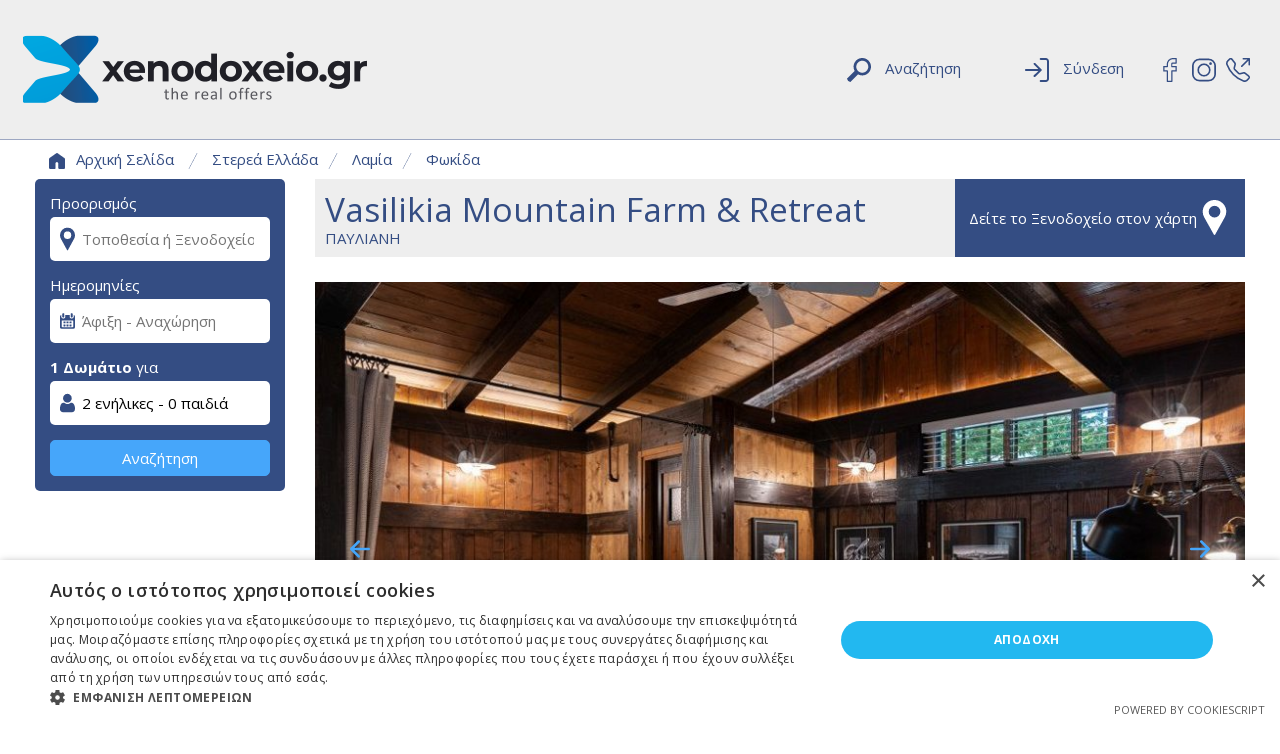

--- FILE ---
content_type: text/html; charset=utf-8
request_url: https://www.xenodoxeio.gr/prosfores/xenodoxeia/vasilikia-mountain-farm-pauliani
body_size: 13883
content:
<!DOCTYPE html>
<html lang="el">

<head>
			<meta charset="utf-8">
	<meta http-equiv="Content-Type" content="text/html; charset=utf-8">
	<meta name="viewport" content="width=device-width, initial-scale=1, shrink-to-fit=no">
	<link rel="shortcut icon" href="/images/favicon.ico" type="image/x-icon">
	<link rel="icon" href="/images/favicon.ico" type="image/x-icon">

<title>Vasilikia Mountain Farm &amp; Retreat - Παύλιανη - Τιμές 2025</title>
<meta name="title" content="Vasilikia Mountain Farm &amp; Retreat - Παύλιανη - Τιμές 2025" />
<meta name="description" content="Κλείσε αξέχαστες διακοπές στο Vasilikia Mountain Farm &amp; Retreat. Προσφορά 2025 σε Παύλιανη. Πρόλαβε την προσφορά." />
<meta name="language" content="gr" />
<meta property="og:url" content="https://www.xenodoxeio.gr/prosfores/deal/vasilikia-mountain-farm-pauliani"/> 
<meta property="og:type" content="website"/> 
<meta property="og:title" content="Vasilikia Mountain Farm & Retreat - Παύλιανη - Τιμές 2025"/> 
<meta property="og:description" content="Κλείσε αξέχαστες διακοπές στο Vasilikia Mountain Farm & Retreat. Προσφορά 2025 σε Παύλιανη. Πρόλαβε την προσφορά."/> 
<meta property="og:image" content="https://www.xenodoxeio.gr/assets/deals/companies/company-2515/884a47534e65726a.2-big-deal-ai.jpg"/> 
<link rel="canonical" href="https://www.xenodoxeio.gr/prosfores/deal/vasilikia-mountain-farm-pauliani" />
	<script>document.cookie='resolution='+window.innerWidth+'; path=/assets';</script>

								<!-- Cookiescript for cookie consent -->
								<script type="text/javascript" charset="UTF-8" src="//cdn.cookie-script.com/s/4bbb97304b3834c861b918aeed3d1223.js"></script>


			<script>
				window.dataLayer = window.dataLayer || [];
				dataLayer.push({ ecommerce: null });
				dataLayer.push({
					event: "view_item",
					ecommerce: {
						currency: "EUR",
						value: 195.00,
						items: [
						{
							item_id: "vasilikia-mountain-farm-pauliani",
							item_name: "vasilikia-mountain-farm-pauliani",
							affiliation: "xenodoxeio.gr",
							discount: 0,
							item_brand: "Vasilikia Mountain Farm & Retreat",
							item_category: "Ξενοδοχεία Ελλάδα",
							price: 195.00,
							quantity: 1
						}
						]
					}
				});
			</script>
											<!-- Google Tag Manager -->
								<script>(function(w,d,s,l,i){w[l]=w[l]||[];w[l].push({'gtm.start':
								new Date().getTime(),event:'gtm.js'});var f=d.getElementsByTagName(s)[0],
								j=d.createElement(s),dl=l!='dataLayer'?'&l='+l:'';j.async=true;j.src=
								'https://www.googletagmanager.com/gtm.js?id='+i+dl;f.parentNode.insertBefore(j,f);
								})(window,document,'script','dataLayer','GTM-58P35R');</script>
								<!-- End Google Tag Manager -->

								<!-- Facebook Pixel -->
								<script>
								!function(f,b,e,v,n,t,s){if(f.fbq)return;n=f.fbq=function(){n.callMethod?
								n.callMethod.apply(n,arguments):n.queue.push(arguments)};if(!f._fbq)f._fbq=n;
								n.push=n;n.loaded=!0;n.version='2.0';n.queue=[];t=b.createElement(e);t.async=!0;
								t.src=v;s=b.getElementsByTagName(e)[0];s.parentNode.insertBefore(t,s)}(window,
								document,'script','//connect.facebook.net/en_US/fbevents.js');
								fbq('init', '101398900226948');
								fbq('track', "PageView");
								
				fbq('track', 'ViewContent', {
					content_type: 'product',
					content_ids: ['vasilikia-mountain-farm-pauliani'],
					value: 195.00,
					currency: 'EUR'
				});
												</script>
								<!-- End Facebook Pixel -->

								<script src="https://www.google.com/recaptcha/api.js" async defer></script>
								<script>var recaptcha_siteKey='6Lea19gUAAAAALzW7irn-tn8IUhtBb-QD-GBbbe0'; </script>

								<!-- Google Fonts -->
								<link rel="preconnect" href="https://fonts.gstatic.com">
								<link href="https://fonts.googleapis.com/css2?family=Open+Sans:wght@300;400;600;700;800&display=swap" rel="stylesheet">



			<link rel="stylesheet" href="/npm/xenodoxeio/xenodoxeio.bfiv9ogzb.css">
			</head>

<body>
										<!-- Google Tag Manager (noscript) -->
								<noscript><iframe src="https://www.googletagmanager.com/ns.html?id=GTM-58P35R"
								height="0" width="0" style="display:none;visibility:hidden"></iframe></noscript>
								<!-- End Google Tag Manager (noscript) -->

								<!-- Facebook Pixel (noscript) -->
								<noscript><img height="1" width="1" style="display:none" src="https://www.facebook.com/tr?id=101398900226948&ev=PageView&noscript=1"/></noscript>
								<!-- End Facebook Pixel (noscript) -->



<script>
let onDocumentReady = [];
</script>

<script async src="//go.linkwi.se/delivery/js/tl.js"></script>
<script> window.lw=window.lw||function(){(lw.q=lw.q||[]).push(arguments)};lw.l =+new Date; lw("setProgram", "205"); lw("setDecimal", "."); </script>

<script> function openInNewTab(url) { var win = window.open(url, '_blank'); win.focus(); } </script>


<!-- Header -->
<header class="header">
	<div class="container-fluid">
		<div class="row align-items-center">
			<div class="col-6 col-lg-4">
				<a href="/"><img src="/images/logo/logo-350x75.png" class="header__logo img-fluid" alt="Xenodoxeio.gr logo"></a>
			</div>
			<div class="col-6 col-lg-8 text-right">
				<div class="header__items">
					<ul>
						<li class="header__items-search">
							<a class="toggle">
								<svg><use xlink:href="/npm/icons.bfiv9ogzb.svg#search"/></svg>
								<span>Αναζήτηση</span>
							</a>
							<div class="form">
								<input type="text" placeholder="Αναζήτηση">
								<button type="button" class="btn my-btn" href="/search">
									<svg><use xlink:href="/npm/icons.bfiv9ogzb.svg#search"/></svg>
								</button>
							</div>
						</li>
						<li class="header__login">
							<a href="/guard/login">
								<svg><use xlink:href="/npm/icons.bfiv9ogzb.svg#signin"/></svg>
								<span>Σύνδεση</span>
							</a>
						</li>
						<li>
							<a href="https://www.facebook.com/xenodoxeio.gr/" target="_blank">
								<svg><use xlink:href="/npm/icons.bfiv9ogzb.svg#facebook1"/></svg>
							</a>
							<a href="https://www.instagram.com/xenodoxeio.gr/" target="_blank">
								<svg><use xlink:href="/npm/icons.bfiv9ogzb.svg#instagram1"/></svg>
							</a>
							<a data-toggle="popover" tabindex="0" data-placement="top" title="" data-content="Τηλέφωνο Επικοινωνίας:<br><a href='tel:2120002171'>2120002171</a> (Δευτ. έως Παρ. 09:00 - 17:00)">
								<svg><use xlink:href="/npm/icons.bfiv9ogzb.svg#telephone-outbound"/></svg>
							</a>
						</li>
					</ul>
				</div>
			</div>
		</div>
	</div>
</header>


<!-- Ouibounce popup -->
<div id="ouibounce-modal" class="ouibounce">
	<div class="ouibounce__underlay"></div>
	<div class="ouibounce__modal">
		<img src="/images/popup/newsletter.jpg">
		<div class="ouibounce__modal-title">
			Πριν φύγετε...
		</div>
		<div class="ouibounce__modal-body">
			<div class="ouibounce__modal-body-text">
				Εγγραφείτε στο newsletter μας για να μαθαίνετε πρώτοι τις μεγαλύτερες προσφορές ξενοδοχείων σε όλη την Ελλάδα!
			</div>
			<div class="ouibounce__modal-body-form">
				<svg><use xlink:href="/npm/icons.bfiv9ogzb.svg#mail"/></svg>
				<input type="text" placeholder="Γράψε το email σου...">
				<button type="submit" class="button" href="/newsletter?op=ouibounce_subscribe">Εγγραφή</button>
			</div>
		</div>
		<div class="ouibounce__modal-close">
			<p>X</p>
		</div>
		<div class="ouibounce__modal-footer">
			<a>Κλείσιμο</a>
		</div>
	</div>
</div>



	<!-- Main Container -->
	<section class="page-with-sidebar">
		<div class="container-fluid">
			<div class="row">
				<div class="col-12 breadcrumbs">
					<a href="/">
						<svg class="home"><use xlink:href="/npm/icons.bfiv9ogzb.svg#house"/></svg>
						Αρχική Σελίδα
					</a>
					<svg><use xlink:href="/npm/icons.bfiv9ogzb.svg#slash"/></svg>
<a href="https://www.xenodoxeio.gr/prosfores/location/%CE%A3%CF%84%CE%B5%CF%81%CE%B5%CE%AC+%CE%95%CE%BB%CE%BB%CE%AC%CE%B4%CE%B1">Στερεά Ελλάδα</a><svg><use xlink:href="/npm/icons.bfiv9ogzb.svg#slash"/></svg>
<a href="https://www.xenodoxeio.gr/prosfores/location/%CE%9B%CE%B1%CE%BC%CE%AF%CE%B1">Λαμία</a><svg><use xlink:href="/npm/icons.bfiv9ogzb.svg#slash"/></svg>
<a href="https://www.xenodoxeio.gr/prosfores/location/%CE%A6%CF%89%CE%BA%CE%AF%CE%B4%CE%B1">Φωκίδα</a>				</div>
			</div>
		</div>
		<div class="container-fluid">
			<div class="row">
				<div class="col-12 main-content">

										<div class="sidebar d-none d-lg-block">

						<div class="search__map_modal">
	<div class="search__map_modal_content">
		<div class="search__map_modal_header">
			<h5 class="search__map_modal_title">Αναζήτηση με Χάρτη</h5>
			<button type="button" class="search__map_modal_close_button modal_close"><span aria-hidden="true">x</span></button>
		</div>
		<div>
			<div class="search__map_modal_body">
				<div>Επιλέξτε περιοχή αναζήτησης και κάντε κλικ στο κουμπί "Εφαρμογή".</div>
				<div id="search__map"></div>
			</div>
			<div class="search__map_modal_footer">
				<div class="button modal_close">Άκυρο</div>
				<div class="button modal_apply">Εφαρμογή</div>
			</div>
		</div>
	</div>
</div>

<!-- START: Search box for sidebar -->
<div class="search-box sidebar-search-box">
	<div class="input-wrapper">

		<span>Προορισμός</span>
		<div>
			<svg><use xlink:href="/npm/icons.bfiv9ogzb.svg#location"/></svg>
			<input type="search" id="search__dest"  value="" placeholder="Τοποθεσία ή Ξενοδοχείο" autocomplete="off" />
			<input type="hidden" id="search__dest_type" value="" />
			<input type="hidden" id="search__dest_val" value="" />
			<div class="search__dest_popup">
				<div class="search__dest_popup_no_match">
					<div>Δεν βρέθηκαν αποτελέσματα!</div>
					<a class="map search__map_button" alt="Αναζήτηση με Χάρτη">
						Αναζήτηση<br>
						με χάρτη<br>
						<img src="/images/icons/search-map.png" alt="">
					</a>
				</div>
				<div class="search__dest_popup_match">
					<div class="search__dest_popup_match_results">
						<div class="results">
						</div>
						<a class="map search__map_button" alt="Αναζήτηση με Χάρτη">
							Αναζήτηση<br>
							με χάρτη<br>
							<img src="/images/icons/search-map.png" alt="">
						</a>
					</div>
				</div>
				<div class="search__dest_popup_match_popular">
					<div>
						Δημοφιλείς προορισμοί<br>
						<div class="popular"></div>
					</div>
					<a class="map search__map_button" alt="Αναζήτηση με Χάρτη">
						Αναζήτηση<br>
						με χάρτη<br>
						<img src="/images/icons/search-map.png" alt="">
					</a>
				</div>
			</div>
		</div>

		<span>Ημερομηνίες</span>
		<div>
			<svg><use xlink:href="/npm/icons.bfiv9ogzb.svg#calendar"/></svg>
			<input type="search" id="search__daterange_2" class="search__daterange" value="" placeholder="Άφιξη - Αναχώρηση" autocomplete="off" />
			<input type="hidden" id="search__checkin_2" value="" />
			<input type="hidden" id="search__checkout_2" value="" />
		</div>

		<span><a class="search__persons-1-room" data-toggle="popover" tabindex="0" data-placement="bottom" data-content="Εάν θέλετε παραπάνω από 1 δωμάτια, θα πρέπει να κάνετε ξεχωριστή αναζήτηση & κράτηση για το καθένα.">1 Δωμάτιο</a> για</span>
		<div>
			<svg><use xlink:href="/npm/icons.bfiv9ogzb.svg#person"/></svg>
			<input type="text" value="" placeholder="2 ενήλικες - 0 παιδιά" autocomplete="off" readonly id="search__persons_2" class="search__persons" />
			<div id="search__persons-popup_2" class="search__persons-popup">
				<div>
					<span>Αναζήτηση <a class="search__persons-1-room" data-toggle="popover" tabindex="0" data-placement="bottom" data-content="Εάν θέλετε παραπάνω από 1 δωμάτια, θα πρέπει να κάνετε ξεχωριστή αναζήτηση & κράτηση για το καθένα.">1 δωματίου</a> για:</span>
				</div>
				<div>
					<span>Ενήλικες</span>
					<select id="search__adults_2" class="search__adults">
						<option  value="1">1</option>
						<option selected value="2">2</option>
						<option  value="3">3</option>
						<option  value="4">4</option>
						<option  value="5">5</option>
						<option  value="6">6</option>
					</select>
				</div>
				<div>
					<span>Παιδιά</span>
					<select id="search__children_2" class="search__children">
						<option selected value="0">0</option>
						<option  value="1">1</option>
						<option  value="2">2</option>
						<option  value="3">3</option>
						<option  value="4">4</option>
					</select>
				</div>
				<div id="search__children-ages_2" class="search__children-ages">
					<span>Ηλικίες παιδιών:</span>
					<div class="search__children-ages-dropdowns">
						<select id="search__child_age_1_2">
							<option selected value="0">0 ετών</option>
							<option  value="1">1 έτους</option>
							<option  value="2">2 ετών</option>
							<option  value="3">3 ετών</option>
							<option  value="4">4 ετών</option>
							<option  value="5">5 ετών</option>
							<option  value="6">6 ετών</option>
							<option  value="7">7 ετών</option>
							<option  value="8">8 ετών</option>
							<option  value="9">9 ετών</option>
							<option  value="10">10 ετών</option>
							<option  value="11">11 ετών</option>
							<option  value="12">12 ετών</option>
							<option  value="13">13 ετών</option>
							<option  value="14">14 ετών</option>
							<option  value="15">15 ετών</option>
							<option  value="16">16 ετών</option>
							<option  value="17">17 ετών</option>
						</select>
						<select id="search__child_age_2_2">
							<option selected value="0">0 ετών</option>
							<option  value="1">1 έτους</option>
							<option  value="2">2 ετών</option>
							<option  value="3">3 ετών</option>
							<option  value="4">4 ετών</option>
							<option  value="5">5 ετών</option>
							<option  value="6">6 ετών</option>
							<option  value="7">7 ετών</option>
							<option  value="8">8 ετών</option>
							<option  value="9">9 ετών</option>
							<option  value="10">10 ετών</option>
							<option  value="11">11 ετών</option>
							<option  value="12">12 ετών</option>
							<option  value="13">13 ετών</option>
							<option  value="14">14 ετών</option>
							<option  value="15">15 ετών</option>
							<option  value="16">16 ετών</option>
							<option  value="17">17 ετών</option>
						</select>
						<select id="search__child_age_3_2">
							<option selected value="0">0 ετών</option>
							<option  value="1">1 έτους</option>
							<option  value="2">2 ετών</option>
							<option  value="3">3 ετών</option>
							<option  value="4">4 ετών</option>
							<option  value="5">5 ετών</option>
							<option  value="6">6 ετών</option>
							<option  value="7">7 ετών</option>
							<option  value="8">8 ετών</option>
							<option  value="9">9 ετών</option>
							<option  value="10">10 ετών</option>
							<option  value="11">11 ετών</option>
							<option  value="12">12 ετών</option>
							<option  value="13">13 ετών</option>
							<option  value="14">14 ετών</option>
							<option  value="15">15 ετών</option>
							<option  value="16">16 ετών</option>
							<option  value="17">17 ετών</option>
						</select>
						<select id="search__child_age_4_2">
							<option selected value="0">0 ετών</option>
							<option  value="1">1 έτους</option>
							<option  value="2">2 ετών</option>
							<option  value="3">3 ετών</option>
							<option  value="4">4 ετών</option>
							<option  value="5">5 ετών</option>
							<option  value="6">6 ετών</option>
							<option  value="7">7 ετών</option>
							<option  value="8">8 ετών</option>
							<option  value="9">9 ετών</option>
							<option  value="10">10 ετών</option>
							<option  value="11">11 ετών</option>
							<option  value="12">12 ετών</option>
							<option  value="13">13 ετών</option>
							<option  value="14">14 ετών</option>
							<option  value="15">15 ετών</option>
							<option  value="16">16 ετών</option>
							<option  value="17">17 ετών</option>
						</select>

					</div>
				</div>
				<div >
					<button id="search__persons-close_2" class="search__persons-close button">OK</button>
				</div>
			</div>
		</div>

	</div>
	<button id="search__button_2" class="search__button button" href="https://www.xenodoxeio.gr/search">Αναζήτηση</button>


</div>

<!-- END: Search box for sidebar -->





					</div>

					<div class="deal-page hotel-deal">
						<div class="row">
							<div class="col-12">
								<div class="deal-top">
									<!-- Deal info -->
									<div class="deal-title">
										Vasilikia Mountain Farm & Retreat										<div class="deal-location">Παύλιανη</div>
									</div>
									<!-- Map toggle button -->
									<div class="map-toggle" data-toggle="collapse" href="#mapContainer" role="button" aria-expanded="false" aria-controls="mapContainer">
										Δείτε το Ξενοδοχείο στον χάρτη
										<svg><use xlink:href="/npm/icons.bfiv9ogzb.svg#location"/></svg>
									</div>
								</div>
							</div>
						</div>
						<!-- START: Map -->
						<div class="row">
							<div class="col-12">
								<div id="mapContainer" class="collapse">
									<div id="map" allowfullscreen="" loading="lazy"></div>
									<script>
										window.markers = [{
											'lat':          '38.73281097',
											'lng':          '22.34620857',
											'company_name': 'Vasilikia Mountain Farm & Retreat',
											'content':      'Vasilikia Mountain Farm & Retreat',
										}];
									</script>
									<a href="https://www.google.com/maps?q=38.73281097,22.34620857&ll=38.73281097,22.34620857&z=9" target="_blank">Άνοιγμα σε Google Maps <svg><use xlink:href="/npm/icons.bfiv9ogzb.svg#box-arrow-up-right"/></svg>
</a>
								</div>
							</div>
						</div>
						<!-- END: Map -->

						<div class="row">
							<div class="col-12">
								<!-- START: Carousel -->
								<div class="deal-section carousel">
									<div>
										<div class="slider">
											<div>
												<img class="tns-lazy-img" data-src="/assets/deals/companies/company-2515/884a47534e65726a.2-dp-ai.jpg">
											</div>
											<div>
												<img class="tns-lazy-img" data-src="/assets/deals/companies/company-2515/32c71c827f6094ab.2-dp-ai.jpg">
											</div>
											<div>
												<img class="tns-lazy-img" data-src="/assets/deals/companies/company-2515/4b817ef68f01059f.2-dp-ai.jpg">
											</div>
											<div>
												<img class="tns-lazy-img" data-src="/assets/deals/companies/company-2515/dca8417a966bcd39.2-dp-ai.jpg">
											</div>
											<div>
												<img class="tns-lazy-img" data-src="/assets/deals/companies/company-2515/20060f92418d926e.2-dp-ai.jpg">
											</div>
											<div>
												<img class="tns-lazy-img" data-src="/assets/deals/companies/company-2515/d44cce74dcde9ba0.2-dp-ai.jpg">
											</div>
											<div>
												<img class="tns-lazy-img" data-src="/assets/deals/companies/company-2515/8fa7d099b58c62af.2-dp-ai.jpg">
											</div>
											<div>
												<img class="tns-lazy-img" data-src="/assets/deals/companies/company-2515/273a6e5267c78a35.2-dp-ai.jpg">
											</div>
											<div>
												<img class="tns-lazy-img" data-src="/assets/deals/companies/company-2515/7991d77b1e45d564.2-dp-ai.jpg">
											</div>
											<div>
												<img class="tns-lazy-img" data-src="/assets/deals/companies/company-2515/3da1797059e4628a.2-dp-ai.jpg">
											</div>
											<div>
												<img class="tns-lazy-img" data-src="/assets/deals/companies/company-2515/70820544e66ade8f.2-dp-ai.jpg">
											</div>
											<div>
												<img class="tns-lazy-img" data-src="/assets/deals/companies/company-2515/49534dd56ffd9d96.2-dp-ai.jpg">
											</div>
											<div>
												<img class="tns-lazy-img" data-src="/assets/deals/companies/company-2515/134686998c0f603b.2-dp-ai.jpg">
											</div>
											<div>
												<img class="tns-lazy-img" data-src="/assets/deals/companies/company-2515/b3c58c964990a408.2-dp-ai.jpg">
											</div>
											<div>
												<img class="tns-lazy-img" data-src="/assets/deals/companies/company-2515/fd3a9940f44fe59d.2-dp-ai.jpg">
											</div>
											<div>
												<img class="tns-lazy-img" data-src="/assets/deals/companies/company-2515/f4d7a8e284c3f70a.2-dp-ai.jpg">
											</div>
											<div>
												<img class="tns-lazy-img" data-src="/assets/deals/companies/company-2515/423e21a8f8ec7b82.2-dp-ai.jpg">
											</div>
											<div>
												<img class="tns-lazy-img" data-src="/assets/deals/companies/company-2515/3e285aaa20369d4a.2-dp-ai.jpg">
											</div>
											<div>
												<img class="tns-lazy-img" data-src="/assets/deals/companies/company-2515/27873d7b5d2de5a6.2-dp-ai.jpg">
											</div>
											<div>
												<img class="tns-lazy-img" data-src="/assets/deals/companies/company-2515/c77280ba59f139d9.2-dp-ai.jpg">
											</div>
											<div>
												<img class="tns-lazy-img" data-src="/assets/deals/companies/company-2515/b52c3616a7a9cd18.2-dp-ai.jpg">
											</div>
											<div>
												<img class="tns-lazy-img" data-src="/assets/deals/companies/company-2515/0da677bf00a519ab.2-dp-ai.jpg">
											</div>
											<div>
												<img class="tns-lazy-img" data-src="/assets/deals/companies/company-2515/78a948f9a8919857.2-dp-ai.jpg">
											</div>
											<div>
												<img class="tns-lazy-img" data-src="/assets/deals/companies/company-2515/f71b543674d9c527.2-dp-ai.jpg">
											</div>
											<div>
												<img class="tns-lazy-img" data-src="/assets/deals/companies/company-2515/1814305bac1bba92.2-dp-ai.jpg">
											</div>
											<div>
												<img class="tns-lazy-img" data-src="/assets/deals/companies/company-2515/e0be321b919d7d90.2-dp-ai.jpg">
											</div>
											<div>
												<img class="tns-lazy-img" data-src="/assets/deals/companies/company-2515/f537ff05a8332a6e.2-dp-ai.jpg">
											</div>
											<div>
												<img class="tns-lazy-img" data-src="/assets/deals/companies/company-2515/cf4780b12c3be079.2-dp-ai.jpg">
											</div>
											<div>
												<img class="tns-lazy-img" data-src="/assets/deals/companies/company-2515/758a55dcbe212b20.2-dp-ai.jpg">
											</div>
											<div>
												<img class="tns-lazy-img" data-src="/assets/deals/companies/company-2515/872054c0fc5b6c5a.2-dp-ai.jpg">
											</div>
											<div>
												<img class="tns-lazy-img" data-src="/assets/deals/companies/company-2515/45388019061c1919.2-dp-ai.jpg">
											</div>
											<div>
												<img class="tns-lazy-img" data-src="/assets/deals/companies/company-2515/badf09efb72d6654.2-dp-ai.jpg">
											</div>
											<div>
												<img class="tns-lazy-img" data-src="/assets/deals/companies/company-2515/489981efd6532749.2-dp-ai.jpg">
											</div>
											<div>
												<img class="tns-lazy-img" data-src="/assets/deals/companies/company-2515/7f28881d591d12ff.2-dp-ai.jpg">
											</div>
											<div>
												<img class="tns-lazy-img" data-src="/assets/deals/companies/company-2515/3cde5819cb9754f3.2-dp-ai.jpg">
											</div>
											<div>
												<img class="tns-lazy-img" data-src="/assets/deals/companies/company-2515/865b88bb1e5f9a4a.2-dp-ai.jpg">
											</div>
											<div>
												<img class="tns-lazy-img" data-src="/assets/deals/companies/company-2515/af5a3911730a16c9.2-dp-ai.jpg">
											</div>
										</div>
										<div class="controls">
											<svg class="next"><use xlink:href="/npm/icons.bfiv9ogzb.svg#arrow-right-short"/></svg>
											<svg class="prev"><use xlink:href="/npm/icons.bfiv9ogzb.svg#arrow-left-short"/></svg>
										</div>
									</div>
									<ul class="thumbnails">
										<li data-nav="0">
											<img class="tns-lazy-img" data-src="/assets/deals/companies/company-2515/884a47534e65726a.2-dp-thumb-ai.jpg">
										</li>
										<li data-nav="1">
											<img class="tns-lazy-img" data-src="/assets/deals/companies/company-2515/32c71c827f6094ab.2-dp-thumb-ai.jpg">
										</li>
										<li data-nav="2">
											<img class="tns-lazy-img" data-src="/assets/deals/companies/company-2515/4b817ef68f01059f.2-dp-thumb-ai.jpg">
										</li>
										<li data-nav="3">
											<img class="tns-lazy-img" data-src="/assets/deals/companies/company-2515/dca8417a966bcd39.2-dp-thumb-ai.jpg">
										</li>
										<li data-nav="4">
											<img class="tns-lazy-img" data-src="/assets/deals/companies/company-2515/20060f92418d926e.2-dp-thumb-ai.jpg">
										</li>
										<li data-nav="5">
											<img class="tns-lazy-img" data-src="/assets/deals/companies/company-2515/d44cce74dcde9ba0.2-dp-thumb-ai.jpg">
										</li>
										<li data-nav="6">
											<img class="tns-lazy-img" data-src="/assets/deals/companies/company-2515/8fa7d099b58c62af.2-dp-thumb-ai.jpg">
										</li>
										<li data-nav="7">
											<img class="tns-lazy-img" data-src="/assets/deals/companies/company-2515/273a6e5267c78a35.2-dp-thumb-ai.jpg">
										</li>
										<li data-nav="8">
											<img class="tns-lazy-img" data-src="/assets/deals/companies/company-2515/7991d77b1e45d564.2-dp-thumb-ai.jpg">
										</li>
										<li data-nav="9">
											<img class="tns-lazy-img" data-src="/assets/deals/companies/company-2515/3da1797059e4628a.2-dp-thumb-ai.jpg">
										</li>
										<li data-nav="10">
											<img class="tns-lazy-img" data-src="/assets/deals/companies/company-2515/70820544e66ade8f.2-dp-thumb-ai.jpg">
										</li>
										<li data-nav="11">
											<img class="tns-lazy-img" data-src="/assets/deals/companies/company-2515/49534dd56ffd9d96.2-dp-thumb-ai.jpg">
										</li>
										<li data-nav="12">
											<img class="tns-lazy-img" data-src="/assets/deals/companies/company-2515/134686998c0f603b.2-dp-thumb-ai.jpg">
										</li>
										<li data-nav="13">
											<img class="tns-lazy-img" data-src="/assets/deals/companies/company-2515/b3c58c964990a408.2-dp-thumb-ai.jpg">
										</li>
										<li data-nav="14">
											<img class="tns-lazy-img" data-src="/assets/deals/companies/company-2515/fd3a9940f44fe59d.2-dp-thumb-ai.jpg">
										</li>
										<li data-nav="15">
											<img class="tns-lazy-img" data-src="/assets/deals/companies/company-2515/f4d7a8e284c3f70a.2-dp-thumb-ai.jpg">
										</li>
										<li data-nav="16">
											<img class="tns-lazy-img" data-src="/assets/deals/companies/company-2515/423e21a8f8ec7b82.2-dp-thumb-ai.jpg">
										</li>
										<li data-nav="17">
											<img class="tns-lazy-img" data-src="/assets/deals/companies/company-2515/3e285aaa20369d4a.2-dp-thumb-ai.jpg">
										</li>
										<li data-nav="18">
											<img class="tns-lazy-img" data-src="/assets/deals/companies/company-2515/27873d7b5d2de5a6.2-dp-thumb-ai.jpg">
										</li>
										<li data-nav="19">
											<img class="tns-lazy-img" data-src="/assets/deals/companies/company-2515/c77280ba59f139d9.2-dp-thumb-ai.jpg">
										</li>
										<li data-nav="20">
											<img class="tns-lazy-img" data-src="/assets/deals/companies/company-2515/b52c3616a7a9cd18.2-dp-thumb-ai.jpg">
										</li>
										<li data-nav="21">
											<img class="tns-lazy-img" data-src="/assets/deals/companies/company-2515/0da677bf00a519ab.2-dp-thumb-ai.jpg">
										</li>
										<li data-nav="22">
											<img class="tns-lazy-img" data-src="/assets/deals/companies/company-2515/78a948f9a8919857.2-dp-thumb-ai.jpg">
										</li>
										<li data-nav="23">
											<img class="tns-lazy-img" data-src="/assets/deals/companies/company-2515/f71b543674d9c527.2-dp-thumb-ai.jpg">
										</li>
										<li data-nav="24">
											<img class="tns-lazy-img" data-src="/assets/deals/companies/company-2515/1814305bac1bba92.2-dp-thumb-ai.jpg">
										</li>
										<li data-nav="25">
											<img class="tns-lazy-img" data-src="/assets/deals/companies/company-2515/e0be321b919d7d90.2-dp-thumb-ai.jpg">
										</li>
										<li data-nav="26">
											<img class="tns-lazy-img" data-src="/assets/deals/companies/company-2515/f537ff05a8332a6e.2-dp-thumb-ai.jpg">
										</li>
										<li data-nav="27">
											<img class="tns-lazy-img" data-src="/assets/deals/companies/company-2515/cf4780b12c3be079.2-dp-thumb-ai.jpg">
										</li>
										<li data-nav="28">
											<img class="tns-lazy-img" data-src="/assets/deals/companies/company-2515/758a55dcbe212b20.2-dp-thumb-ai.jpg">
										</li>
										<li data-nav="29">
											<img class="tns-lazy-img" data-src="/assets/deals/companies/company-2515/872054c0fc5b6c5a.2-dp-thumb-ai.jpg">
										</li>
										<li data-nav="30">
											<img class="tns-lazy-img" data-src="/assets/deals/companies/company-2515/45388019061c1919.2-dp-thumb-ai.jpg">
										</li>
										<li data-nav="31">
											<img class="tns-lazy-img" data-src="/assets/deals/companies/company-2515/badf09efb72d6654.2-dp-thumb-ai.jpg">
										</li>
										<li data-nav="32">
											<img class="tns-lazy-img" data-src="/assets/deals/companies/company-2515/489981efd6532749.2-dp-thumb-ai.jpg">
										</li>
										<li data-nav="33">
											<img class="tns-lazy-img" data-src="/assets/deals/companies/company-2515/7f28881d591d12ff.2-dp-thumb-ai.jpg">
										</li>
										<li data-nav="34">
											<img class="tns-lazy-img" data-src="/assets/deals/companies/company-2515/3cde5819cb9754f3.2-dp-thumb-ai.jpg">
										</li>
										<li data-nav="35">
											<img class="tns-lazy-img" data-src="/assets/deals/companies/company-2515/865b88bb1e5f9a4a.2-dp-thumb-ai.jpg">
										</li>
										<li data-nav="36">
											<img class="tns-lazy-img" data-src="/assets/deals/companies/company-2515/af5a3911730a16c9.2-dp-thumb-ai.jpg">
										</li>
									</ul>
								</div>
								<!-- END: Carousel -->


								<!-- START: Description -->
								<div class="deal-section">
									<div class="row">

										<!-- START: Left column -->
										<div class="col-md-7 col-12 order-2 order-md-1">
											<div class="deal-subsection description">
												<p>Διαμονή στο Vasilikia Mountain Farm &amp; Retreat στην Παύλιανη, σε εξοχική κατοικία μέσα στα έλατα, με προσεγμένη αυθεντική πολυτέλεια σε κάθε λεπτομέρεια!</p>
											</div>

										</div>
										<!-- END: Left column -->

										<!-- START: Right column -->
										<div class="col-md-5 col-12 order-1 order-md-2">

											<!-- START: Price card -->
											<div class="card deal-price-card">
												<div class="card-body">
													<div class="myheader">
														Χριστούγεννα από <span class="price">€ 290</span> ανά διανυκτέρευση													</div>
													<div>
														<svg><use xlink:href="/npm/icons.bfiv9ogzb.svg#persons"/></svg>
2 ενήλικες													</div>
													<div>
														<svg><use xlink:href="/npm/icons.bfiv9ogzb.svg#bed"/></svg>
Airstream Land Yacht													</div>
													<div>
														<svg><use xlink:href="/npm/icons.bfiv9ogzb.svg#food"/></svg>
Πρωινό													</div>


													<p class="info-data">
														<svg></svg>
														<a class="btn-scroll" href="#deal-variations">επιπλέον επιλογές & ημερομηνίες</a>
													</p>
												</div>
											</div>
											<!-- END: Price card -->

										</div>
										<!-- END: Right column -->

									</div>
								</div>
								<!-- END: Description -->

								<!-- START: Κράτηση -->
								<hr>
								<div class="deal-section" id="deal-variations">
									<div class="title">Κράτηση:</div>

									<p>Υποστηρίζεται <strong>ΑΜΕΣΗ Online Κράτηση</strong> (δεν απαιτείται τηλεφωνική επικοινωνία με το ξενοδοχείο ή το Xenodoxeio.gr).</p>
									<p>Συμπληρώστε τα παρακάτω στοιχεία και κάντε κλικ στο κουμπί "Αναζήτηση" για να δείτε διαθεσιμότητα και τιμές και εν συνεχεία κάντε κλικ στο κουμπί "Κράτηση" της επιλογής που επιθυμείτε.</p>
									<p>Για οποιαδήποτε βοήθεια ή ερώτηση, μη διστάσετε να μας καλέσετε στο <a href='tel:2120002171'>2120002171</a> (Δευτ. έως Παρ. 09:00 - 17:00) ή συμπληρώστε τη φόρμα <a href="/contact?deal_id=8557" target="_blank">σε αυτή τη σελίδα</a>.<p>
									<div class="mb-5 mt-5">
										
<!-- START: Search box for dealpage-reservation -->
<div class="search-box deal-search-box">
	<div class="input-wrapper">


		<div>
			<svg><use xlink:href="/npm/icons.bfiv9ogzb.svg#calendar"/></svg>
			<input type="search" id="search__daterange_3" class="search__daterange" value="" placeholder="Άφιξη - Αναχώρηση" autocomplete="off" />
			<input type="hidden" id="search__checkin_3" value="" />
			<input type="hidden" id="search__checkout_3" value="" />
		</div>

		<div>
			<svg><use xlink:href="/npm/icons.bfiv9ogzb.svg#person"/></svg>
			<input type="text" value="" placeholder="2 ενήλικες - 0 παιδιά" autocomplete="off" readonly id="search__persons_3" class="search__persons" />
			<div id="search__persons-popup_3" class="search__persons-popup">
				<div>
					<span>Αναζήτηση <a class="search__persons-1-room" data-toggle="popover" tabindex="0" data-placement="bottom" data-content="Εάν θέλετε παραπάνω από 1 δωμάτια, θα πρέπει να κάνετε ξεχωριστή αναζήτηση & κράτηση για το καθένα.">1 δωματίου</a> για:</span>
				</div>
				<div>
					<span>Ενήλικες</span>
					<select id="search__adults_3" class="search__adults">
						<option  value="1">1</option>
						<option selected value="2">2</option>
						<option  value="3">3</option>
						<option  value="4">4</option>
						<option  value="5">5</option>
						<option  value="6">6</option>
					</select>
				</div>
				<div>
					<span>Παιδιά</span>
					<select id="search__children_3" class="search__children">
						<option selected value="0">0</option>
						<option  value="1">1</option>
						<option  value="2">2</option>
						<option  value="3">3</option>
						<option  value="4">4</option>
					</select>
				</div>
				<div id="search__children-ages_3" class="search__children-ages">
					<span>Ηλικίες παιδιών:</span>
					<div class="search__children-ages-dropdowns">
						<select id="search__child_age_1_3">
							<option selected value="0">0 ετών</option>
							<option  value="1">1 έτους</option>
							<option  value="2">2 ετών</option>
							<option  value="3">3 ετών</option>
							<option  value="4">4 ετών</option>
							<option  value="5">5 ετών</option>
							<option  value="6">6 ετών</option>
							<option  value="7">7 ετών</option>
							<option  value="8">8 ετών</option>
							<option  value="9">9 ετών</option>
							<option  value="10">10 ετών</option>
							<option  value="11">11 ετών</option>
							<option  value="12">12 ετών</option>
							<option  value="13">13 ετών</option>
							<option  value="14">14 ετών</option>
							<option  value="15">15 ετών</option>
							<option  value="16">16 ετών</option>
							<option  value="17">17 ετών</option>
						</select>
						<select id="search__child_age_2_3">
							<option selected value="0">0 ετών</option>
							<option  value="1">1 έτους</option>
							<option  value="2">2 ετών</option>
							<option  value="3">3 ετών</option>
							<option  value="4">4 ετών</option>
							<option  value="5">5 ετών</option>
							<option  value="6">6 ετών</option>
							<option  value="7">7 ετών</option>
							<option  value="8">8 ετών</option>
							<option  value="9">9 ετών</option>
							<option  value="10">10 ετών</option>
							<option  value="11">11 ετών</option>
							<option  value="12">12 ετών</option>
							<option  value="13">13 ετών</option>
							<option  value="14">14 ετών</option>
							<option  value="15">15 ετών</option>
							<option  value="16">16 ετών</option>
							<option  value="17">17 ετών</option>
						</select>
						<select id="search__child_age_3_3">
							<option selected value="0">0 ετών</option>
							<option  value="1">1 έτους</option>
							<option  value="2">2 ετών</option>
							<option  value="3">3 ετών</option>
							<option  value="4">4 ετών</option>
							<option  value="5">5 ετών</option>
							<option  value="6">6 ετών</option>
							<option  value="7">7 ετών</option>
							<option  value="8">8 ετών</option>
							<option  value="9">9 ετών</option>
							<option  value="10">10 ετών</option>
							<option  value="11">11 ετών</option>
							<option  value="12">12 ετών</option>
							<option  value="13">13 ετών</option>
							<option  value="14">14 ετών</option>
							<option  value="15">15 ετών</option>
							<option  value="16">16 ετών</option>
							<option  value="17">17 ετών</option>
						</select>
						<select id="search__child_age_4_3">
							<option selected value="0">0 ετών</option>
							<option  value="1">1 έτους</option>
							<option  value="2">2 ετών</option>
							<option  value="3">3 ετών</option>
							<option  value="4">4 ετών</option>
							<option  value="5">5 ετών</option>
							<option  value="6">6 ετών</option>
							<option  value="7">7 ετών</option>
							<option  value="8">8 ετών</option>
							<option  value="9">9 ετών</option>
							<option  value="10">10 ετών</option>
							<option  value="11">11 ετών</option>
							<option  value="12">12 ετών</option>
							<option  value="13">13 ετών</option>
							<option  value="14">14 ετών</option>
							<option  value="15">15 ετών</option>
							<option  value="16">16 ετών</option>
							<option  value="17">17 ετών</option>
						</select>

					</div>
				</div>
				<div class="d-block d-md-none">
					<button id="search__persons-close_3" class="search__persons-close button">OK</button>
				</div>
			</div>
		</div>

	</div>
	<button id="search__button_3" class="search__button button" href="https://www.xenodoxeio.gr/xa_search/8557">Αναζήτηση</button>


</div>

<!-- END: Search box for dealpage-reservation -->

									</div>
									<div class="row" id="xenodoxeio_APIs_search_results"></div>
								</div>
								<!-- END: Κράτηση -->

								<!-- START: Ξενοδοχείο -->
								<hr>
								<div class="deal-section">
									<div class="title">Ξενοδοχείο - <a href="/prosfores/hotel/2515/Vasilikia+Mountain+Farm+%26+Retreat">Vasilikia Mountain Farm & Retreat</a></div>
									<div class="deal-subsection hotel_info"><ul class='no-ul-children'><li class="hotel_icon"><svg><use xlink:href="/npm/icons.bfiv9ogzb.svg#wifi"/></svg>
Δωρεάν Wi-Fi</li>
<li class="hotel_icon"><svg><use xlink:href="/npm/icons.bfiv9ogzb.svg#playground"/></svg>
Παιδότοπος</li>
<li class="hotel_icon"><svg><use xlink:href="/npm/icons.bfiv9ogzb.svg#on-mountain"/></svg>
Ορεινός Προορισμός</li>
<li class="hotel_icon"><svg><use xlink:href="/npm/icons.bfiv9ogzb.svg#pets"/></svg>
Δέχεται Κατοικίδια *</li>
<li class="hotel_icon"><svg><use xlink:href="/npm/icons.bfiv9ogzb.svg#cooking"/></svg>
Δυνατότητα Μαγειρέματος *</li>
</ul><p>* Εάν έχετε κατοικίδιο, παρακαλούμε ενημερώστε κατά την κράτηση σας.</p><p>* Η δυνατότητα μαγειρέματος ενδέχεται να μην ισχύει για όλους τους τύπους δωματίων.</p></div><div class="deal-subsection hotel_info"><div class="subtitle">Τύποι Δωματίων:</div>
<ul class='no-ul-children'>
<li>Cottage Ηuck | Chalet</li>
<li>Cottage Becky | Superior Chalet</li>
<li>Country House | Two Bedroom House</li>
<li>Bear Lake Lodge</li>
<li>Airstream Land Yacht</li>
</ul></div>									<div class="deal-subsection">
										<p>Το Vasilikia Mountain Farm &amp; Retreat βρίσκεται σε υψόμετρο 1.010μ. από την είσοδο του Εθνικού Δρυμού της Οίτης, λίγο έξω από το όμορφο χωριό Παύλιανη. Περιβάλλεται από καρυδιές, βελανιδιές, ιτιές και πλατάνια. Προσφέρει κομψές, ξύλινες εξοχικές κατοικίες με μοναδικά έργα τέχνης και συλλεκτικά αντικείμενα. Υπάρχει επίσης ένας οργανικός κήπος και ένα δεντρόσπιτο.</p>
<p>Όλες οι εξοχικές κατοικίες στο Vasilikia έχουν διακόσμηση εξοχικού στιλ, βεράντα με τραπέζι πικ-νικ και μπάρμπεκιου. Ορισμένες περιλαμβάνουν άρτια εξοπλισμένη κουζίνα ή μικρή κουζίνα. Όλες έχουν θέα στα βουνά και την καταπράσινη εξοχή. Επίσης διατίθενται εξοχικές κατοικίες με τζάκι.</p>
<p>Υπάρχει ένας μεγάλος υπαίθριος παιδότοπος με κούνιες, τσουλήθρες και θέατρο για τα παιδιά. Το αγρόκτημα έχει επίσης έναν ξύλινο πύργο παρατήρησης που προσφέρει θέα 360 μοιρών στα γύρω βουνά και τη θάλασσα. Οι επισκέπτες μπορούν να απολαύσουν τη λιμνούλα με την ξύλινη γέφυρα, τον κήπο με τα βότανα και τη φυσική πηγή. Η φάρμα έχει τυροκομείο, κονικλοτροφείο, στάβλο και ορνιθοτροφείο.</p>
<p>Το αγρόκτημα προσφέρει εύκολη πρόσβαση στον Παρνασσό και τα δύο χιονοδρομικά κέντρα του καθώς και στον αρχαιολογικό χώρο των Δελφών, μνημείο Παγκόσμιας Κληρονομιάς της UNESCO. Το χωριό Παύλιανη αποτελεί ιδανική βάση για την εξερεύνηση του εθνικού πάρκου και τη συμμετοχή σε υπαίθριες δραστηριότητες, όπως πεζοπορία στα δασικά μονοπάτια, ποδηλασία ή πικ-νικ. Η Αμφίκλεια απέχει 30 λεπτά οδικώς ενώ ο σιδηροδρομικός σταθμός του Μπράλου είναι 20 λεπτά μακριά με το αυτοκίνητο.</p>									</div>
								</div>
								<!-- END: Ξενοδοχείο -->

							</div>
						</div>
					</div>
				</div>
			</div>
		</div>
	</section>

<!-- FOOTER  -->
<footer class="footer">

	<section class="links-section">
		<div class="container-fluid">
			<div class="row">
				<div class="col-12">

					<div>
						<ul>
							<li><a class="ouibounce-fire" href="/newsletter?op=show_form&source=footer">Εγγραφή στο Newsletter</a></li>
							<li><a href="/contact">Επικοινωνία</a></li>
							<li><a href="/faq">Γενικές Ερωτήσεις</a></li>
							<li><a href="/faq?open=payment">Τρόποι Πληρωμής</a></li>
							<li><a href="/tp/useTerms">Όροι Χρήσης</a></li>
							<li><a href="/tp/privacyPolicy">Πολιτική Απορρήτου</a></li>
							<li><a href="/faq?open=cashback">Loyalty Program (Cashback)</a></li>
						</ul>
						<ul>
							<li>
								<a href="https://www.facebook.com/xenodoxeio.gr" target="_blank">
									<svg class="social"><use xlink:href="/npm/icons.bfiv9ogzb.svg#facebook2"/></svg>
								</a>
							</li>
						</ul>
					</div>

					<div class="d-none d-lg-block">
						<div class="title">Προορισμοί</div>
						<div class="links"><a title="Προσφορές Ξενοδοχείων για Μακεδονία" href="https://www.xenodoxeio.gr/prosfores/location/%CE%9C%CE%B1%CE%BA%CE%B5%CE%B4%CE%BF%CE%BD%CE%AF%CE%B1">Μακεδονία</a>, 
<a title="Προσφορές Ξενοδοχείων για Θράκη" href="https://www.xenodoxeio.gr/prosfores/location/%CE%98%CF%81%CE%AC%CE%BA%CE%B7">Θράκη</a>, 
<a title="Προσφορές Ξενοδοχείων για Ήπειρος" href="https://www.xenodoxeio.gr/prosfores/location/%CE%89%CF%80%CE%B5%CE%B9%CF%81%CE%BF%CF%82">Ήπειρος</a>, 
<a title="Προσφορές Ξενοδοχείων για Θεσσαλία" href="https://www.xenodoxeio.gr/prosfores/location/%CE%98%CE%B5%CF%83%CF%83%CE%B1%CE%BB%CE%AF%CE%B1">Θεσσαλία</a>, 
<a title="Προσφορές Ξενοδοχείων για Στερεά Ελλάδα" href="https://www.xenodoxeio.gr/prosfores/location/%CE%A3%CF%84%CE%B5%CF%81%CE%B5%CE%AC+%CE%95%CE%BB%CE%BB%CE%AC%CE%B4%CE%B1">Στερεά Ελλάδα</a>, 
<a title="Προσφορές Ξενοδοχείων για Εύβοια" href="https://www.xenodoxeio.gr/prosfores/location/%CE%95%CF%8D%CE%B2%CE%BF%CE%B9%CE%B1">Εύβοια</a>, 
<a title="Προσφορές Ξενοδοχείων για Αττική" href="https://www.xenodoxeio.gr/prosfores/location/%CE%91%CF%84%CF%84%CE%B9%CE%BA%CE%AE">Αττική</a>, 
<a title="Προσφορές Ξενοδοχείων για Πελοπόννησος" href="https://www.xenodoxeio.gr/prosfores/location/%CE%A0%CE%B5%CE%BB%CE%BF%CF%80%CF%8C%CE%BD%CE%BD%CE%B7%CF%83%CE%BF%CF%82">Πελοπόννησος</a>, 
<a title="Προσφορές Ξενοδοχείων για Σαρωνικός" href="https://www.xenodoxeio.gr/prosfores/location/%CE%A3%CE%B1%CF%81%CF%89%CE%BD%CE%B9%CE%BA%CF%8C%CF%82">Σαρωνικός</a>, 
<a title="Προσφορές Ξενοδοχείων για Κυκλάδες" href="https://www.xenodoxeio.gr/prosfores/location/%CE%9A%CF%85%CE%BA%CE%BB%CE%AC%CE%B4%CE%B5%CF%82">Κυκλάδες</a>, 
<a title="Προσφορές Ξενοδοχείων για Σποράδες" href="https://www.xenodoxeio.gr/prosfores/location/%CE%A3%CF%80%CE%BF%CF%81%CE%AC%CE%B4%CE%B5%CF%82">Σποράδες</a>, 
<a title="Προσφορές Ξενοδοχείων για Δωδεκάνησα" href="https://www.xenodoxeio.gr/prosfores/location/%CE%94%CF%89%CE%B4%CE%B5%CE%BA%CE%AC%CE%BD%CE%B7%CF%83%CE%B1">Δωδεκάνησα</a>, 
<a title="Προσφορές Ξενοδοχείων για Κρήτη" href="https://www.xenodoxeio.gr/prosfores/location/%CE%9A%CF%81%CE%AE%CF%84%CE%B7">Κρήτη</a>, 
<a title="Προσφορές Ξενοδοχείων για Νησιά Αιγαίου" href="https://www.xenodoxeio.gr/prosfores/location/%CE%9D%CE%B7%CF%83%CE%B9%CE%AC+%CE%91%CE%B9%CE%B3%CE%B1%CE%AF%CE%BF%CF%85">Νησιά Αιγαίου</a>, 
<a title="Προσφορές Ξενοδοχείων για Νησιά Ιονίου" href="https://www.xenodoxeio.gr/prosfores/location/%CE%9D%CE%B7%CF%83%CE%B9%CE%AC+%CE%99%CE%BF%CE%BD%CE%AF%CE%BF%CF%85">Νησιά Ιονίου</a>, 
<a title="Προσφορές Ξενοδοχείων για Bansko" href="https://www.xenodoxeio.gr/prosfores/location/Bansko">Bansko</a>, 
<a title="Προσφορές Ξενοδοχείων για Άγιοι Απόστολοι" href="https://www.xenodoxeio.gr/prosfores/location/%CE%86%CE%B3%CE%B9%CE%BF%CE%B9+%CE%91%CF%80%CF%8C%CF%83%CF%84%CE%BF%CE%BB%CE%BF%CE%B9">Άγιοι Απόστολοι</a>, 
<a title="Προσφορές Ξενοδοχείων για Αγκίστρι" href="https://www.xenodoxeio.gr/prosfores/location/%CE%91%CE%B3%CE%BA%CE%AF%CF%83%CF%84%CF%81%CE%B9">Αγκίστρι</a>, 
<a title="Προσφορές Ξενοδοχείων για Αγόριανη" href="https://www.xenodoxeio.gr/prosfores/location/%CE%91%CE%B3%CF%8C%CF%81%CE%B9%CE%B1%CE%BD%CE%B7">Αγόριανη</a>, 
<a title="Προσφορές Ξενοδοχείων για Αθήνα" href="https://www.xenodoxeio.gr/prosfores/location/%CE%91%CE%B8%CE%AE%CE%BD%CE%B1">Αθήνα</a>, 
<a title="Προσφορές Ξενοδοχείων για Αίγινα" href="https://www.xenodoxeio.gr/prosfores/location/%CE%91%CE%AF%CE%B3%CE%B9%CE%BD%CE%B1">Αίγινα</a>, 
<a title="Προσφορές Ξενοδοχείων για Αίγιο" href="https://www.xenodoxeio.gr/prosfores/location/%CE%91%CE%AF%CE%B3%CE%B9%CE%BF">Αίγιο</a>, 
<a title="Προσφορές Ξενοδοχείων για Αιδηψός" href="https://www.xenodoxeio.gr/prosfores/location/%CE%91%CE%B9%CE%B4%CE%B7%CF%88%CF%8C%CF%82">Αιδηψός</a>, 
<a title="Προσφορές Ξενοδοχείων για Αιτωλοακαρνανία" href="https://www.xenodoxeio.gr/prosfores/location/%CE%91%CE%B9%CF%84%CF%89%CE%BB%CE%BF%CE%B1%CE%BA%CE%B1%CF%81%CE%BD%CE%B1%CE%BD%CE%AF%CE%B1">Αιτωλοακαρνανία</a>, 
<a title="Προσφορές Ξενοδοχείων για Αλεξανδρούπολη" href="https://www.xenodoxeio.gr/prosfores/location/%CE%91%CE%BB%CE%B5%CE%BE%CE%B1%CE%BD%CE%B4%CF%81%CE%BF%CF%8D%CF%80%CE%BF%CE%BB%CE%B7">Αλεξανδρούπολη</a>, 
<a title="Προσφορές Ξενοδοχείων για Αμοργός" href="https://www.xenodoxeio.gr/prosfores/location/%CE%91%CE%BC%CE%BF%CF%81%CE%B3%CF%8C%CF%82">Αμοργός</a>, 
<a title="Προσφορές Ξενοδοχείων για Άνδρος" href="https://www.xenodoxeio.gr/prosfores/location/%CE%86%CE%BD%CE%B4%CF%81%CE%BF%CF%82">Άνδρος</a>, 
<a title="Προσφορές Ξενοδοχείων για Αράχωβα" href="https://www.xenodoxeio.gr/prosfores/location/%CE%91%CF%81%CE%AC%CF%87%CF%89%CE%B2%CE%B1">Αράχωβα</a>, 
<a title="Προσφορές Ξενοδοχείων για Αργολίδα" href="https://www.xenodoxeio.gr/prosfores/location/%CE%91%CF%81%CE%B3%CE%BF%CE%BB%CE%AF%CE%B4%CE%B1">Αργολίδα</a>, 
<a title="Προσφορές Ξενοδοχείων για Αριδαία" href="https://www.xenodoxeio.gr/prosfores/location/%CE%91%CF%81%CE%B9%CE%B4%CE%B1%CE%AF%CE%B1">Αριδαία</a>, 
<a title="Προσφορές Ξενοδοχείων για Αρκαδία" href="https://www.xenodoxeio.gr/prosfores/location/%CE%91%CF%81%CE%BA%CE%B1%CE%B4%CE%AF%CE%B1">Αρκαδία</a>, 
<a title="Προσφορές Ξενοδοχείων για Άρτα" href="https://www.xenodoxeio.gr/prosfores/location/%CE%86%CF%81%CF%84%CE%B1">Άρτα</a>, 
<a title="Προσφορές Ξενοδοχείων για Αρτέμιδα" href="https://www.xenodoxeio.gr/prosfores/location/%CE%91%CF%81%CF%84%CE%AD%CE%BC%CE%B9%CE%B4%CE%B1">Αρτέμιδα</a>, 
<a title="Προσφορές Ξενοδοχείων για Αρχαία Ολυμπία" href="https://www.xenodoxeio.gr/prosfores/location/%CE%91%CF%81%CF%87%CE%B1%CE%AF%CE%B1+%CE%9F%CE%BB%CF%85%CE%BC%CF%80%CE%AF%CE%B1">Αρχαία Ολυμπία</a>, 
<a title="Προσφορές Ξενοδοχείων για Αστυπάλαια" href="https://www.xenodoxeio.gr/prosfores/location/%CE%91%CF%83%CF%84%CF%85%CF%80%CE%AC%CE%BB%CE%B1%CE%B9%CE%B1">Αστυπάλαια</a>, 
<a title="Προσφορές Ξενοδοχείων για Αχαΐα" href="https://www.xenodoxeio.gr/prosfores/location/%CE%91%CF%87%CE%B1%CE%90%CE%B1">Αχαΐα</a>, 
<a title="Προσφορές Ξενοδοχείων για Βέροια" href="https://www.xenodoxeio.gr/prosfores/location/%CE%92%CE%AD%CF%81%CE%BF%CE%B9%CE%B1">Βέροια</a>, 
<a title="Προσφορές Ξενοδοχείων για Βοιωτία" href="https://www.xenodoxeio.gr/prosfores/location/%CE%92%CE%BF%CE%B9%CF%89%CF%84%CE%AF%CE%B1">Βοιωτία</a>, 
<a title="Προσφορές Ξενοδοχείων για Βόλος" href="https://www.xenodoxeio.gr/prosfores/location/%CE%92%CF%8C%CE%BB%CE%BF%CF%82">Βόλος</a>, 
<a title="Προσφορές Ξενοδοχείων για Βραχάτι" href="https://www.xenodoxeio.gr/prosfores/location/%CE%92%CF%81%CE%B1%CF%87%CE%AC%CF%84%CE%B9">Βραχάτι</a>, 
<a title="Προσφορές Ξενοδοχείων για Βυτίνα" href="https://www.xenodoxeio.gr/prosfores/location/%CE%92%CF%85%CF%84%CE%AF%CE%BD%CE%B1">Βυτίνα</a>, 
<a title="Προσφορές Ξενοδοχείων για Γαλαξίδι" href="https://www.xenodoxeio.gr/prosfores/location/%CE%93%CE%B1%CE%BB%CE%B1%CE%BE%CE%AF%CE%B4%CE%B9">Γαλαξίδι</a>, 
<a title="Προσφορές Ξενοδοχείων για Γύθειο" href="https://www.xenodoxeio.gr/prosfores/location/%CE%93%CF%8D%CE%B8%CE%B5%CE%B9%CE%BF">Γύθειο</a>, 
<a title="Προσφορές Ξενοδοχείων για Δελφοί" href="https://www.xenodoxeio.gr/prosfores/location/%CE%94%CE%B5%CE%BB%CF%86%CE%BF%CE%AF">Δελφοί</a>, 
<a title="Προσφορές Ξενοδοχείων για Δημητσάνα" href="https://www.xenodoxeio.gr/prosfores/location/%CE%94%CE%B7%CE%BC%CE%B7%CF%84%CF%83%CE%AC%CE%BD%CE%B1">Δημητσάνα</a>, 
<a title="Προσφορές Ξενοδοχείων για Δράμα" href="https://www.xenodoxeio.gr/prosfores/location/%CE%94%CF%81%CE%AC%CE%BC%CE%B1">Δράμα</a>, 
<a title="Προσφορές Ξενοδοχείων για Έδεσσα" href="https://www.xenodoxeio.gr/prosfores/location/%CE%88%CE%B4%CE%B5%CF%83%CF%83%CE%B1">Έδεσσα</a>, 
<a title="Προσφορές Ξενοδοχείων για Ελατοχώρι" href="https://www.xenodoxeio.gr/prosfores/location/%CE%95%CE%BB%CE%B1%CF%84%CE%BF%CF%87%CF%8E%CF%81%CE%B9">Ελατοχώρι</a>, 
<a title="Προσφορές Ξενοδοχείων για Επίδαυρος" href="https://www.xenodoxeio.gr/prosfores/location/%CE%95%CF%80%CE%AF%CE%B4%CE%B1%CF%85%CF%81%CE%BF%CF%82">Επίδαυρος</a>, 
<a title="Προσφορές Ξενοδοχείων για Ερέτρια" href="https://www.xenodoxeio.gr/prosfores/location/%CE%95%CF%81%CE%AD%CF%84%CF%81%CE%B9%CE%B1">Ερέτρια</a>, 
<a title="Προσφορές Ξενοδοχείων για Ευρυτανία" href="https://www.xenodoxeio.gr/prosfores/location/%CE%95%CF%85%CF%81%CF%85%CF%84%CE%B1%CE%BD%CE%AF%CE%B1">Ευρυτανία</a>, 
<a title="Προσφορές Ξενοδοχείων για Ζαγοροχώρια" href="https://www.xenodoxeio.gr/prosfores/location/%CE%96%CE%B1%CE%B3%CE%BF%CF%81%CE%BF%CF%87%CF%8E%CF%81%CE%B9%CE%B1">Ζαγοροχώρια</a>, 
<a title="Προσφορές Ξενοδοχείων για Ζάκυνθος" href="https://www.xenodoxeio.gr/prosfores/location/%CE%96%CE%AC%CE%BA%CF%85%CE%BD%CE%B8%CE%BF%CF%82">Ζάκυνθος</a>, 
<a title="Προσφορές Ξενοδοχείων για Ζαρούχλα" href="https://www.xenodoxeio.gr/prosfores/location/%CE%96%CE%B1%CF%81%CE%BF%CF%8D%CF%87%CE%BB%CE%B1">Ζαρούχλα</a>, 
<a title="Προσφορές Ξενοδοχείων για Ηγουμενίτσα" href="https://www.xenodoxeio.gr/prosfores/location/%CE%97%CE%B3%CE%BF%CF%85%CE%BC%CE%B5%CE%BD%CE%AF%CF%84%CF%83%CE%B1">Ηγουμενίτσα</a>, 
<a title="Προσφορές Ξενοδοχείων για Ηλεία" href="https://www.xenodoxeio.gr/prosfores/location/%CE%97%CE%BB%CE%B5%CE%AF%CE%B1">Ηλεία</a>, 
<a title="Προσφορές Ξενοδοχείων για Ημαθία" href="https://www.xenodoxeio.gr/prosfores/location/%CE%97%CE%BC%CE%B1%CE%B8%CE%AF%CE%B1">Ημαθία</a>, 
<a title="Προσφορές Ξενοδοχείων για Ηράκλειο" href="https://www.xenodoxeio.gr/prosfores/location/%CE%97%CF%81%CE%AC%CE%BA%CE%BB%CE%B5%CE%B9%CE%BF">Ηράκλειο</a>, 
<a title="Προσφορές Ξενοδοχείων για Θάσος" href="https://www.xenodoxeio.gr/prosfores/location/%CE%98%CE%AC%CF%83%CE%BF%CF%82">Θάσος</a>, 
<a title="Προσφορές Ξενοδοχείων για Θεσπρωτία" href="https://www.xenodoxeio.gr/prosfores/location/%CE%98%CE%B5%CF%83%CF%80%CF%81%CF%89%CF%84%CE%AF%CE%B1">Θεσπρωτία</a>, 
<a title="Προσφορές Ξενοδοχείων για Θεσσαλονίκη" href="https://www.xenodoxeio.gr/prosfores/location/%CE%98%CE%B5%CF%83%CF%83%CE%B1%CE%BB%CE%BF%CE%BD%CE%AF%CE%BA%CE%B7">Θεσσαλονίκη</a>, 
<a title="Προσφορές Ξενοδοχείων για Ίος" href="https://www.xenodoxeio.gr/prosfores/location/%CE%8A%CE%BF%CF%82">Ίος</a>, 
<a title="Προσφορές Ξενοδοχείων για Ιωάννινα" href="https://www.xenodoxeio.gr/prosfores/location/%CE%99%CF%89%CE%AC%CE%BD%CE%BD%CE%B9%CE%BD%CE%B1">Ιωάννινα</a>, 
<a title="Προσφορές Ξενοδοχείων για Καβάλα" href="https://www.xenodoxeio.gr/prosfores/location/%CE%9A%CE%B1%CE%B2%CE%AC%CE%BB%CE%B1">Καβάλα</a>, 
<a title="Προσφορές Ξενοδοχείων για Καϊμάκτσαλαν" href="https://www.xenodoxeio.gr/prosfores/location/%CE%9A%CE%B1%CF%8A%CE%BC%CE%AC%CE%BA%CF%84%CF%83%CE%B1%CE%BB%CE%B1%CE%BD">Καϊμάκτσαλαν</a>, 
<a title="Προσφορές Ξενοδοχείων για Καλάβρυτα" href="https://www.xenodoxeio.gr/prosfores/location/%CE%9A%CE%B1%CE%BB%CE%AC%CE%B2%CF%81%CF%85%CF%84%CE%B1">Καλάβρυτα</a>, 
<a title="Προσφορές Ξενοδοχείων για Καλαμάτα" href="https://www.xenodoxeio.gr/prosfores/location/%CE%9A%CE%B1%CE%BB%CE%B1%CE%BC%CE%AC%CF%84%CE%B1">Καλαμάτα</a>, 
<a title="Προσφορές Ξενοδοχείων για Κάλαμος" href="https://www.xenodoxeio.gr/prosfores/location/%CE%9A%CE%AC%CE%BB%CE%B1%CE%BC%CE%BF%CF%82">Κάλαμος</a>, 
<a title="Προσφορές Ξενοδοχείων για Καλαμπάκα" href="https://www.xenodoxeio.gr/prosfores/location/%CE%9A%CE%B1%CE%BB%CE%B1%CE%BC%CF%80%CE%AC%CE%BA%CE%B1">Καλαμπάκα</a>, 
<a title="Προσφορές Ξενοδοχείων για Καμένα Βούρλα" href="https://www.xenodoxeio.gr/prosfores/location/%CE%9A%CE%B1%CE%BC%CE%AD%CE%BD%CE%B1+%CE%92%CE%BF%CF%8D%CF%81%CE%BB%CE%B1">Καμένα Βούρλα</a>, 
<a title="Προσφορές Ξενοδοχείων για Καρδίτσα" href="https://www.xenodoxeio.gr/prosfores/location/%CE%9A%CE%B1%CF%81%CE%B4%CE%AF%CF%84%CF%83%CE%B1">Καρδίτσα</a>, 
<a title="Προσφορές Ξενοδοχείων για Καρπενήσι" href="https://www.xenodoxeio.gr/prosfores/location/%CE%9A%CE%B1%CF%81%CF%80%CE%B5%CE%BD%CE%AE%CF%83%CE%B9">Καρπενήσι</a>, 
<a title="Προσφορές Ξενοδοχείων για Κάρυστος" href="https://www.xenodoxeio.gr/prosfores/location/%CE%9A%CE%AC%CF%81%CF%85%CF%83%CF%84%CE%BF%CF%82">Κάρυστος</a>, 
<a title="Προσφορές Ξενοδοχείων για Κασσάνδρα" href="https://www.xenodoxeio.gr/prosfores/location/%CE%9A%CE%B1%CF%83%CF%83%CE%AC%CE%BD%CE%B4%CF%81%CE%B1">Κασσάνδρα</a>, 
<a title="Προσφορές Ξενοδοχείων για Καστοριά" href="https://www.xenodoxeio.gr/prosfores/location/%CE%9A%CE%B1%CF%83%CF%84%CE%BF%CF%81%CE%B9%CE%AC">Καστοριά</a>, 
<a title="Προσφορές Ξενοδοχείων για Κατερίνη" href="https://www.xenodoxeio.gr/prosfores/location/%CE%9A%CE%B1%CF%84%CE%B5%CF%81%CE%AF%CE%BD%CE%B7">Κατερίνη</a>, 
<a title="Προσφορές Ξενοδοχείων για Κέα-Τζιά" href="https://www.xenodoxeio.gr/prosfores/location/%CE%9A%CE%AD%CE%B1-%CE%A4%CE%B6%CE%B9%CE%AC">Κέα-Τζιά</a>, 
<a title="Προσφορές Ξενοδοχείων για Κέρκυρα" href="https://www.xenodoxeio.gr/prosfores/location/%CE%9A%CE%AD%CF%81%CE%BA%CF%85%CF%81%CE%B1">Κέρκυρα</a>, 
<a title="Προσφορές Ξενοδοχείων για Κεφαλονιά" href="https://www.xenodoxeio.gr/prosfores/location/%CE%9A%CE%B5%CF%86%CE%B1%CE%BB%CE%BF%CE%BD%CE%B9%CE%AC">Κεφαλονιά</a>, 
<a title="Προσφορές Ξενοδοχείων για Κοζάνη" href="https://www.xenodoxeio.gr/prosfores/location/%CE%9A%CE%BF%CE%B6%CE%AC%CE%BD%CE%B7">Κοζάνη</a>, 
<a title="Προσφορές Ξενοδοχείων για Κόνιτσα" href="https://www.xenodoxeio.gr/prosfores/location/%CE%9A%CF%8C%CE%BD%CE%B9%CF%84%CF%83%CE%B1">Κόνιτσα</a>, 
<a title="Προσφορές Ξενοδοχείων για Κορινθία" href="https://www.xenodoxeio.gr/prosfores/location/%CE%9A%CE%BF%CF%81%CE%B9%CE%BD%CE%B8%CE%AF%CE%B1">Κορινθία</a>, 
<a title="Προσφορές Ξενοδοχείων για Κόρινθος" href="https://www.xenodoxeio.gr/prosfores/location/%CE%9A%CF%8C%CF%81%CE%B9%CE%BD%CE%B8%CE%BF%CF%82">Κόρινθος</a>, 
<a title="Προσφορές Ξενοδοχείων για Κουφονήσια" href="https://www.xenodoxeio.gr/prosfores/location/%CE%9A%CE%BF%CF%85%CF%86%CE%BF%CE%BD%CE%AE%CF%83%CE%B9%CE%B1">Κουφονήσια</a>, 
<a title="Προσφορές Ξενοδοχείων για Κύθηρα" href="https://www.xenodoxeio.gr/prosfores/location/%CE%9A%CF%8D%CE%B8%CE%B7%CF%81%CE%B1">Κύθηρα</a>, 
<a title="Προσφορές Ξενοδοχείων για Κυλλήνη" href="https://www.xenodoxeio.gr/prosfores/location/%CE%9A%CF%85%CE%BB%CE%BB%CE%AE%CE%BD%CE%B7">Κυλλήνη</a>, 
<a title="Προσφορές Ξενοδοχείων για Κυπαρισσία" href="https://www.xenodoxeio.gr/prosfores/location/%CE%9A%CF%85%CF%80%CE%B1%CF%81%CE%B9%CF%83%CF%83%CE%AF%CE%B1">Κυπαρισσία</a>, 
<a title="Προσφορές Ξενοδοχείων για Κύμη" href="https://www.xenodoxeio.gr/prosfores/location/%CE%9A%CF%8D%CE%BC%CE%B7">Κύμη</a>, 
<a title="Προσφορές Ξενοδοχείων για Κως" href="https://www.xenodoxeio.gr/prosfores/location/%CE%9A%CF%89%CF%82">Κως</a>, 
<a title="Προσφορές Ξενοδοχείων για Λακόπετρα" href="https://www.xenodoxeio.gr/prosfores/location/%CE%9B%CE%B1%CE%BA%CF%8C%CF%80%CE%B5%CF%84%CF%81%CE%B1">Λακόπετρα</a>, 
<a title="Προσφορές Ξενοδοχείων για Λακωνία" href="https://www.xenodoxeio.gr/prosfores/location/%CE%9B%CE%B1%CE%BA%CF%89%CE%BD%CE%AF%CE%B1">Λακωνία</a>, 
<a title="Προσφορές Ξενοδοχείων για Λαμία" href="https://www.xenodoxeio.gr/prosfores/location/%CE%9B%CE%B1%CE%BC%CE%AF%CE%B1">Λαμία</a>, 
<a title="Προσφορές Ξενοδοχείων για Λάρισα" href="https://www.xenodoxeio.gr/prosfores/location/%CE%9B%CE%AC%CF%81%CE%B9%CF%83%CE%B1">Λάρισα</a>, 
<a title="Προσφορές Ξενοδοχείων για Λεπτοκαρυά" href="https://www.xenodoxeio.gr/prosfores/location/%CE%9B%CE%B5%CF%80%CF%84%CE%BF%CE%BA%CE%B1%CF%81%CF%85%CE%AC">Λεπτοκαρυά</a>, 
<a title="Προσφορές Ξενοδοχείων για Λέρος" href="https://www.xenodoxeio.gr/prosfores/location/%CE%9B%CE%AD%CF%81%CE%BF%CF%82">Λέρος</a>, 
<a title="Προσφορές Ξενοδοχείων για Λέσβος" href="https://www.xenodoxeio.gr/prosfores/location/%CE%9B%CE%AD%CF%83%CE%B2%CE%BF%CF%82">Λέσβος</a>, 
<a title="Προσφορές Ξενοδοχείων για Λευκάδα" href="https://www.xenodoxeio.gr/prosfores/location/%CE%9B%CE%B5%CF%85%CE%BA%CE%AC%CE%B4%CE%B1">Λευκάδα</a>, 
<a title="Προσφορές Ξενοδοχείων για Λεωνίδιο" href="https://www.xenodoxeio.gr/prosfores/location/%CE%9B%CE%B5%CF%89%CE%BD%CE%AF%CE%B4%CE%B9%CE%BF">Λεωνίδιο</a>, 
<a title="Προσφορές Ξενοδοχείων για Λήμνος" href="https://www.xenodoxeio.gr/prosfores/location/%CE%9B%CE%AE%CE%BC%CE%BD%CE%BF%CF%82">Λήμνος</a>, 
<a title="Προσφορές Ξενοδοχείων για Λίμνη Πλαστήρα" href="https://www.xenodoxeio.gr/prosfores/location/%CE%9B%CE%AF%CE%BC%CE%BD%CE%B7+%CE%A0%CE%BB%CE%B1%CF%83%CF%84%CE%AE%CF%81%CE%B1">Λίμνη Πλαστήρα</a>, 
<a title="Προσφορές Ξενοδοχείων για Λιτόχωρο" href="https://www.xenodoxeio.gr/prosfores/location/%CE%9B%CE%B9%CF%84%CF%8C%CF%87%CF%89%CF%81%CE%BF">Λιτόχωρο</a>, 
<a title="Προσφορές Ξενοδοχείων για Λουτρά Αιδηψού" href="https://www.xenodoxeio.gr/prosfores/location/%CE%9B%CE%BF%CF%85%CF%84%CF%81%CE%AC+%CE%91%CE%B9%CE%B4%CE%B7%CF%88%CE%BF%CF%8D">Λουτρά Αιδηψού</a>, 
<a title="Προσφορές Ξενοδοχείων για Λουτρά Πόζαρ" href="https://www.xenodoxeio.gr/prosfores/location/%CE%9B%CE%BF%CF%85%CF%84%CF%81%CE%AC+%CE%A0%CF%8C%CE%B6%CE%B1%CF%81">Λουτρά Πόζαρ</a>, 
<a title="Προσφορές Ξενοδοχείων για Λουτρά Υπάτης" href="https://www.xenodoxeio.gr/prosfores/location/%CE%9B%CE%BF%CF%85%CF%84%CF%81%CE%AC+%CE%A5%CF%80%CE%AC%CF%84%CE%B7%CF%82">Λουτρά Υπάτης</a>, 
<a title="Προσφορές Ξενοδοχείων για Λουτράκι" href="https://www.xenodoxeio.gr/prosfores/location/%CE%9B%CE%BF%CF%85%CF%84%CF%81%CE%AC%CE%BA%CE%B9">Λουτράκι</a>, 
<a title="Προσφορές Ξενοδοχείων για Μαγνησία" href="https://www.xenodoxeio.gr/prosfores/location/%CE%9C%CE%B1%CE%B3%CE%BD%CE%B7%CF%83%CE%AF%CE%B1">Μαγνησία</a>, 
<a title="Προσφορές Ξενοδοχείων για Μάνη" href="https://www.xenodoxeio.gr/prosfores/location/%CE%9C%CE%AC%CE%BD%CE%B7">Μάνη</a>, 
<a title="Προσφορές Ξενοδοχείων για Μαρμάρι" href="https://www.xenodoxeio.gr/prosfores/location/%CE%9C%CE%B1%CF%81%CE%BC%CE%AC%CF%81%CE%B9">Μαρμάρι</a>, 
<a title="Προσφορές Ξενοδοχείων για Μεθώνη" href="https://www.xenodoxeio.gr/prosfores/location/%CE%9C%CE%B5%CE%B8%CF%8E%CE%BD%CE%B7">Μεθώνη</a>, 
<a title="Προσφορές Ξενοδοχείων για Μεσολλόγι" href="https://www.xenodoxeio.gr/prosfores/location/%CE%9C%CE%B5%CF%83%CE%BF%CE%BB%CE%BB%CF%8C%CE%B3%CE%B9">Μεσολλόγι</a>, 
<a title="Προσφορές Ξενοδοχείων για Μεσσηνία" href="https://www.xenodoxeio.gr/prosfores/location/%CE%9C%CE%B5%CF%83%CF%83%CE%B7%CE%BD%CE%AF%CE%B1">Μεσσηνία</a>, 
<a title="Προσφορές Ξενοδοχείων για Μετέωρα" href="https://www.xenodoxeio.gr/prosfores/location/%CE%9C%CE%B5%CF%84%CE%AD%CF%89%CF%81%CE%B1">Μετέωρα</a>, 
<a title="Προσφορές Ξενοδοχείων για Μέτσοβο" href="https://www.xenodoxeio.gr/prosfores/location/%CE%9C%CE%AD%CF%84%CF%83%CE%BF%CE%B2%CE%BF">Μέτσοβο</a>, 
<a title="Προσφορές Ξενοδοχείων για Μήλος" href="https://www.xenodoxeio.gr/prosfores/location/%CE%9C%CE%AE%CE%BB%CE%BF%CF%82">Μήλος</a>, 
<a title="Προσφορές Ξενοδοχείων για Μονεμβασιά" href="https://www.xenodoxeio.gr/prosfores/location/%CE%9C%CE%BF%CE%BD%CE%B5%CE%BC%CE%B2%CE%B1%CF%83%CE%B9%CE%AC">Μονεμβασιά</a>, 
<a title="Προσφορές Ξενοδοχείων για Μύκονος" href="https://www.xenodoxeio.gr/prosfores/location/%CE%9C%CF%8D%CE%BA%CE%BF%CE%BD%CE%BF%CF%82">Μύκονος</a>, 
<a title="Προσφορές Ξενοδοχείων για Μυστράς" href="https://www.xenodoxeio.gr/prosfores/location/%CE%9C%CF%85%CF%83%CF%84%CF%81%CE%AC%CF%82">Μυστράς</a>, 
<a title="Προσφορές Ξενοδοχείων για Νάξος" href="https://www.xenodoxeio.gr/prosfores/location/%CE%9D%CE%AC%CE%BE%CE%BF%CF%82">Νάξος</a>, 
<a title="Προσφορές Ξενοδοχείων για Νάουσα" href="https://www.xenodoxeio.gr/prosfores/location/%CE%9D%CE%AC%CE%BF%CF%85%CF%83%CE%B1">Νάουσα</a>, 
<a title="Προσφορές Ξενοδοχείων για Ναύπακτος" href="https://www.xenodoxeio.gr/prosfores/location/%CE%9D%CE%B1%CF%8D%CF%80%CE%B1%CE%BA%CF%84%CE%BF%CF%82">Ναύπακτος</a>, 
<a title="Προσφορές Ξενοδοχείων για Ναύπλιο" href="https://www.xenodoxeio.gr/prosfores/location/%CE%9D%CE%B1%CF%8D%CF%80%CE%BB%CE%B9%CE%BF">Ναύπλιο</a>, 
<a title="Προσφορές Ξενοδοχείων για Νέα Στύρα" href="https://www.xenodoxeio.gr/prosfores/location/%CE%9D%CE%AD%CE%B1+%CE%A3%CF%84%CF%8D%CF%81%CE%B1">Νέα Στύρα</a>, 
<a title="Προσφορές Ξενοδοχείων για Ξάνθη" href="https://www.xenodoxeio.gr/prosfores/location/%CE%9E%CE%AC%CE%BD%CE%B8%CE%B7">Ξάνθη</a>, 
<a title="Προσφορές Ξενοδοχείων για Ξυλόκαστρο" href="https://www.xenodoxeio.gr/prosfores/location/%CE%9E%CF%85%CE%BB%CF%8C%CE%BA%CE%B1%CF%83%CF%84%CF%81%CE%BF">Ξυλόκαστρο</a>, 
<a title="Προσφορές Ξενοδοχείων για Ορεινή Αρκαδία" href="https://www.xenodoxeio.gr/prosfores/location/%CE%9F%CF%81%CE%B5%CE%B9%CE%BD%CE%AE+%CE%91%CF%81%CE%BA%CE%B1%CE%B4%CE%AF%CE%B1">Ορεινή Αρκαδία</a>, 
<a title="Προσφορές Ξενοδοχείων για Ορεινή Ναυπακτία" href="https://www.xenodoxeio.gr/prosfores/location/%CE%9F%CF%81%CE%B5%CE%B9%CE%BD%CE%AE+%CE%9D%CE%B1%CF%85%CF%80%CE%B1%CE%BA%CF%84%CE%AF%CE%B1">Ορεινή Ναυπακτία</a>, 
<a title="Προσφορές Ξενοδοχείων για Παλαιός Άγιος Αθανάσιος" href="https://www.xenodoxeio.gr/prosfores/location/%CE%A0%CE%B1%CE%BB%CE%B1%CE%B9%CF%8C%CF%82+%CE%86%CE%B3%CE%B9%CE%BF%CF%82+%CE%91%CE%B8%CE%B1%CE%BD%CE%AC%CF%83%CE%B9%CE%BF%CF%82">Παλαιός Άγιος Αθανάσιος</a>, 
<a title="Προσφορές Ξενοδοχείων για Παξοί" href="https://www.xenodoxeio.gr/prosfores/location/%CE%A0%CE%B1%CE%BE%CE%BF%CE%AF">Παξοί</a>, 
<a title="Προσφορές Ξενοδοχείων για Πάργα" href="https://www.xenodoxeio.gr/prosfores/location/%CE%A0%CE%AC%CF%81%CE%B3%CE%B1">Πάργα</a>, 
<a title="Προσφορές Ξενοδοχείων για Παρνασσός" href="https://www.xenodoxeio.gr/prosfores/location/%CE%A0%CE%B1%CF%81%CE%BD%CE%B1%CF%83%CF%83%CF%8C%CF%82">Παρνασσός</a>, 
<a title="Προσφορές Ξενοδοχείων για Πάρος" href="https://www.xenodoxeio.gr/prosfores/location/%CE%A0%CE%AC%CF%81%CE%BF%CF%82">Πάρος</a>, 
<a title="Προσφορές Ξενοδοχείων για Πάτμος" href="https://www.xenodoxeio.gr/prosfores/location/%CE%A0%CE%AC%CF%84%CE%BC%CE%BF%CF%82">Πάτμος</a>, 
<a title="Προσφορές Ξενοδοχείων για Πάτρα" href="https://www.xenodoxeio.gr/prosfores/location/%CE%A0%CE%AC%CF%84%CF%81%CE%B1">Πάτρα</a>, 
<a title="Προσφορές Ξενοδοχείων για Πέλλα" href="https://www.xenodoxeio.gr/prosfores/location/%CE%A0%CE%AD%CE%BB%CE%BB%CE%B1">Πέλλα</a>, 
<a title="Προσφορές Ξενοδοχείων για Περτούλι" href="https://www.xenodoxeio.gr/prosfores/location/%CE%A0%CE%B5%CF%81%CF%84%CE%BF%CF%8D%CE%BB%CE%B9">Περτούλι</a>, 
<a title="Προσφορές Ξενοδοχείων για Πήλιο" href="https://www.xenodoxeio.gr/prosfores/location/%CE%A0%CE%AE%CE%BB%CE%B9%CE%BF">Πήλιο</a>, 
<a title="Προσφορές Ξενοδοχείων για Πιερία" href="https://www.xenodoxeio.gr/prosfores/location/%CE%A0%CE%B9%CE%B5%CF%81%CE%AF%CE%B1">Πιερία</a>, 
<a title="Προσφορές Ξενοδοχείων για Πλαταμώνας" href="https://www.xenodoxeio.gr/prosfores/location/%CE%A0%CE%BB%CE%B1%CF%84%CE%B1%CE%BC%CF%8E%CE%BD%CE%B1%CF%82">Πλαταμώνας</a>, 
<a title="Προσφορές Ξενοδοχείων για Πόρος" href="https://www.xenodoxeio.gr/prosfores/location/%CE%A0%CF%8C%CF%81%CE%BF%CF%82">Πόρος</a>, 
<a title="Προσφορές Ξενοδοχείων για Πορταριά" href="https://www.xenodoxeio.gr/prosfores/location/%CE%A0%CE%BF%CF%81%CF%84%CE%B1%CF%81%CE%B9%CE%AC">Πορταριά</a>, 
<a title="Προσφορές Ξενοδοχείων για Πόρτο Χέλι" href="https://www.xenodoxeio.gr/prosfores/location/%CE%A0%CF%8C%CF%81%CF%84%CE%BF+%CE%A7%CE%AD%CE%BB%CE%B9">Πόρτο Χέλι</a>, 
<a title="Προσφορές Ξενοδοχείων για Πρέβεζα" href="https://www.xenodoxeio.gr/prosfores/location/%CE%A0%CF%81%CE%AD%CE%B2%CE%B5%CE%B6%CE%B1">Πρέβεζα</a>, 
<a title="Προσφορές Ξενοδοχείων για Πύργος" href="https://www.xenodoxeio.gr/prosfores/location/%CE%A0%CF%8D%CF%81%CE%B3%CE%BF%CF%82">Πύργος</a>, 
<a title="Προσφορές Ξενοδοχείων για Ρέθυμνο" href="https://www.xenodoxeio.gr/prosfores/location/%CE%A1%CE%AD%CE%B8%CF%85%CE%BC%CE%BD%CE%BF">Ρέθυμνο</a>, 
<a title="Προσφορές Ξενοδοχείων για Ρόδος" href="https://www.xenodoxeio.gr/prosfores/location/%CE%A1%CF%8C%CE%B4%CE%BF%CF%82">Ρόδος</a>, 
<a title="Προσφορές Ξενοδοχείων για Σαλαμίνα" href="https://www.xenodoxeio.gr/prosfores/location/%CE%A3%CE%B1%CE%BB%CE%B1%CE%BC%CE%AF%CE%BD%CE%B1">Σαλαμίνα</a>, 
<a title="Προσφορές Ξενοδοχείων για Σάμος" href="https://www.xenodoxeio.gr/prosfores/location/%CE%A3%CE%AC%CE%BC%CE%BF%CF%82">Σάμος</a>, 
<a title="Προσφορές Ξενοδοχείων για Σαντορίνη" href="https://www.xenodoxeio.gr/prosfores/location/%CE%A3%CE%B1%CE%BD%CF%84%CE%BF%CF%81%CE%AF%CE%BD%CE%B7">Σαντορίνη</a>, 
<a title="Προσφορές Ξενοδοχείων για Σέρρες" href="https://www.xenodoxeio.gr/prosfores/location/%CE%A3%CE%AD%CF%81%CF%81%CE%B5%CF%82">Σέρρες</a>, 
<a title="Προσφορές Ξενοδοχείων για Σιθωνία" href="https://www.xenodoxeio.gr/prosfores/location/%CE%A3%CE%B9%CE%B8%CF%89%CE%BD%CE%AF%CE%B1">Σιθωνία</a>, 
<a title="Προσφορές Ξενοδοχείων για Σίφνος" href="https://www.xenodoxeio.gr/prosfores/location/%CE%A3%CE%AF%CF%86%CE%BD%CE%BF%CF%82">Σίφνος</a>, 
<a title="Προσφορές Ξενοδοχείων για Σκιάθος" href="https://www.xenodoxeio.gr/prosfores/location/%CE%A3%CE%BA%CE%B9%CE%AC%CE%B8%CE%BF%CF%82">Σκιάθος</a>, 
<a title="Προσφορές Ξενοδοχείων για Σκόπελος" href="https://www.xenodoxeio.gr/prosfores/location/%CE%A3%CE%BA%CF%8C%CF%80%CE%B5%CE%BB%CE%BF%CF%82">Σκόπελος</a>, 
<a title="Προσφορές Ξενοδοχείων για Σκύρος" href="https://www.xenodoxeio.gr/prosfores/location/%CE%A3%CE%BA%CF%8D%CF%81%CE%BF%CF%82">Σκύρος</a>, 
<a title="Προσφορές Ξενοδοχείων για Σπάρτη" href="https://www.xenodoxeio.gr/prosfores/location/%CE%A3%CF%80%CE%AC%CF%81%CF%84%CE%B7">Σπάρτη</a>, 
<a title="Προσφορές Ξενοδοχείων για Σύβοτα" href="https://www.xenodoxeio.gr/prosfores/location/%CE%A3%CF%8D%CE%B2%CE%BF%CF%84%CE%B1">Σύβοτα</a>, 
<a title="Προσφορές Ξενοδοχείων για Σύρος" href="https://www.xenodoxeio.gr/prosfores/location/%CE%A3%CF%8D%CF%81%CE%BF%CF%82">Σύρος</a>, 
<a title="Προσφορές Ξενοδοχείων για Τζουμέρκα" href="https://www.xenodoxeio.gr/prosfores/location/%CE%A4%CE%B6%CE%BF%CF%85%CE%BC%CE%AD%CF%81%CE%BA%CE%B1">Τζουμέρκα</a>, 
<a title="Προσφορές Ξενοδοχείων για Τήνος" href="https://www.xenodoxeio.gr/prosfores/location/%CE%A4%CE%AE%CE%BD%CE%BF%CF%82">Τήνος</a>, 
<a title="Προσφορές Ξενοδοχείων για Τρίκαλα" href="https://www.xenodoxeio.gr/prosfores/location/%CE%A4%CF%81%CE%AF%CE%BA%CE%B1%CE%BB%CE%B1">Τρίκαλα</a>, 
<a title="Προσφορές Ξενοδοχείων για Τρίκαλα Κορινθίας" href="https://www.xenodoxeio.gr/prosfores/location/%CE%A4%CF%81%CE%AF%CE%BA%CE%B1%CE%BB%CE%B1+%CE%9A%CE%BF%CF%81%CE%B9%CE%BD%CE%B8%CE%AF%CE%B1%CF%82">Τρίκαλα Κορινθίας</a>, 
<a title="Προσφορές Ξενοδοχείων για Τρίπολη" href="https://www.xenodoxeio.gr/prosfores/location/%CE%A4%CF%81%CE%AF%CF%80%CE%BF%CE%BB%CE%B7">Τρίπολη</a>, 
<a title="Προσφορές Ξενοδοχείων για Τσαγκαράδα" href="https://www.xenodoxeio.gr/prosfores/location/%CE%A4%CF%83%CE%B1%CE%B3%CE%BA%CE%B1%CF%81%CE%AC%CE%B4%CE%B1">Τσαγκαράδα</a>, 
<a title="Προσφορές Ξενοδοχείων για Τσεπέλοβο" href="https://www.xenodoxeio.gr/prosfores/location/%CE%A4%CF%83%CE%B5%CF%80%CE%AD%CE%BB%CE%BF%CE%B2%CE%BF">Τσεπέλοβο</a>, 
<a title="Προσφορές Ξενοδοχείων για Ύδρα" href="https://www.xenodoxeio.gr/prosfores/location/%CE%8E%CE%B4%CF%81%CE%B1">Ύδρα</a>, 
<a title="Προσφορές Ξενοδοχείων για Φιλιατρά" href="https://www.xenodoxeio.gr/prosfores/location/%CE%A6%CE%B9%CE%BB%CE%B9%CE%B1%CF%84%CF%81%CE%AC">Φιλιατρά</a>, 
<a title="Προσφορές Ξενοδοχείων για Φλώρινα" href="https://www.xenodoxeio.gr/prosfores/location/%CE%A6%CE%BB%CF%8E%CF%81%CE%B9%CE%BD%CE%B1">Φλώρινα</a>, 
<a title="Προσφορές Ξενοδοχείων για Φολέγανδρος" href="https://www.xenodoxeio.gr/prosfores/location/%CE%A6%CE%BF%CE%BB%CE%AD%CE%B3%CE%B1%CE%BD%CE%B4%CF%81%CE%BF%CF%82">Φολέγανδρος</a>, 
<a title="Προσφορές Ξενοδοχείων για Φωκίδα" href="https://www.xenodoxeio.gr/prosfores/location/%CE%A6%CF%89%CE%BA%CE%AF%CE%B4%CE%B1">Φωκίδα</a>, 
<a title="Προσφορές Ξενοδοχείων για Χαλκίδα" href="https://www.xenodoxeio.gr/prosfores/location/%CE%A7%CE%B1%CE%BB%CE%BA%CE%AF%CE%B4%CE%B1">Χαλκίδα</a>, 
<a title="Προσφορές Ξενοδοχείων για Χαλκιδική" href="https://www.xenodoxeio.gr/prosfores/location/%CE%A7%CE%B1%CE%BB%CE%BA%CE%B9%CE%B4%CE%B9%CE%BA%CE%AE">Χαλκιδική</a>, 
<a title="Προσφορές Ξενοδοχείων για Χάνια Πηλίου" href="https://www.xenodoxeio.gr/prosfores/location/%CE%A7%CE%AC%CE%BD%CE%B9%CE%B1+%CE%A0%CE%B7%CE%BB%CE%AF%CE%BF%CF%85">Χάνια Πηλίου</a>, 
<a title="Προσφορές Ξενοδοχείων για Χανιά" href="https://www.xenodoxeio.gr/prosfores/location/%CE%A7%CE%B1%CE%BD%CE%B9%CE%AC">Χανιά</a>, 
<a title="Προσφορές Ξενοδοχείων για Χίος" href="https://www.xenodoxeio.gr/prosfores/location/%CE%A7%CE%AF%CE%BF%CF%82">Χίος</a></div>
					</div>

					<div>
						<div class="title">Περίοδοι</div>
						<div class="links">
							<a title="Προσφορές Ξενοδοχείων για Χριστούγεννα" href="https://www.xenodoxeio.gr/prosfores/period/%CE%A7%CF%81%CE%B9%CF%83%CF%84%CE%BF%CF%8D%CE%B3%CE%B5%CE%BD%CE%BD%CE%B1">Χριστούγεννα</a>, 
<a title="Προσφορές Ξενοδοχείων για Πρωτοχρονιά" href="https://www.xenodoxeio.gr/prosfores/period/%CE%A0%CF%81%CF%89%CF%84%CE%BF%CF%87%CF%81%CE%BF%CE%BD%CE%B9%CE%AC">Πρωτοχρονιά</a>, 
<a title="Προσφορές Ξενοδοχείων για Θεοφάνεια" href="https://www.xenodoxeio.gr/prosfores/period/%CE%98%CE%B5%CE%BF%CF%86%CE%AC%CE%BD%CE%B5%CE%B9%CE%B1">Θεοφάνεια</a>, 
<a title="Προσφορές Ξενοδοχείων για Καθαρά Δευτέρα" href="https://www.xenodoxeio.gr/prosfores/period/%CE%9A%CE%B1%CE%B8%CE%B1%CF%81%CE%AC+%CE%94%CE%B5%CF%85%CF%84%CE%AD%CF%81%CE%B1">Καθαρά Δευτέρα</a>, 
<a title="Προσφορές Ξενοδοχείων για 25η Μαρτίου" href="https://www.xenodoxeio.gr/prosfores/period/25%CE%B7+%CE%9C%CE%B1%CF%81%CF%84%CE%AF%CE%BF%CF%85">25η Μαρτίου</a>, 
<a title="Προσφορές Ξενοδοχείων για Πάσχα" href="https://www.xenodoxeio.gr/prosfores/period/%CE%A0%CE%AC%CF%83%CF%87%CE%B1">Πάσχα</a>, 
<a title="Προσφορές Ξενοδοχείων για Πρωτομαγιά" href="https://www.xenodoxeio.gr/prosfores/period/%CE%A0%CF%81%CF%89%CF%84%CE%BF%CE%BC%CE%B1%CE%B3%CE%B9%CE%AC">Πρωτομαγιά</a>, 
<a title="Προσφορές Ξενοδοχείων για Αγίου Πνεύματος" href="https://www.xenodoxeio.gr/prosfores/period/%CE%91%CE%B3%CE%AF%CE%BF%CF%85+%CE%A0%CE%BD%CE%B5%CF%8D%CE%BC%CE%B1%CF%84%CE%BF%CF%82">Αγίου Πνεύματος</a>, 
<a title="Προσφορές Ξενοδοχείων για 28η Οκτωβρίου" href="https://www.xenodoxeio.gr/prosfores/period/28%CE%B7+%CE%9F%CE%BA%CF%84%CF%89%CE%B2%CF%81%CE%AF%CE%BF%CF%85">28η Οκτωβρίου</a>						</div>
					</div>

					<div>
						<div class="title">Τύπος Διατροφής</div>
						<div class="links">
							<a title="Προσφορές Ξενοδοχείων με Χωρίς Διατροφή" href="https://www.xenodoxeio.gr/prosfores/food/%CE%A7%CF%89%CF%81%CE%AF%CF%82+%CE%94%CE%B9%CE%B1%CF%84%CF%81%CE%BF%CF%86%CE%AE">Χωρίς Διατροφή</a>, 
<a title="Προσφορές Ξενοδοχείων με Πρωινό" href="https://www.xenodoxeio.gr/prosfores/food/%CE%A0%CF%81%CF%89%CE%B9%CE%BD%CF%8C">Πρωινό</a>, 
<a title="Προσφορές Ξενοδοχείων με Ημιδιατροφή" href="https://www.xenodoxeio.gr/prosfores/food/%CE%97%CE%BC%CE%B9%CE%B4%CE%B9%CE%B1%CF%84%CF%81%CE%BF%CF%86%CE%AE">Ημιδιατροφή</a>, 
<a title="Προσφορές Ξενοδοχείων με Πλήρης Διατροφή" href="https://www.xenodoxeio.gr/prosfores/food/%CE%A0%CE%BB%CE%AE%CF%81%CE%B7%CF%82+%CE%94%CE%B9%CE%B1%CF%84%CF%81%CE%BF%CF%86%CE%AE">Πλήρης Διατροφή</a>, 
<a title="Προσφορές Ξενοδοχείων με All Inclusive" href="https://www.xenodoxeio.gr/prosfores/food/All+Inclusive">All Inclusive</a>						</div>
					</div>

				</div>
			</div>
		</div>
	</section>

	<button type="button" class="btn" id="scroll-to-top">
		<svg><use xlink:href="/npm/icons.bfiv9ogzb.svg#arrow-up"/></svg>
	</button>

</footer>

								<!-- Contactpigeon -->
								<script type="text/javascript">
								var cpaAccount='xenodoxeio';
								var cpaE='';
								var cpa_async={'ctag':'','utmipn':'', 'utmipc':'', 'utmtid':'', 'utmtto':'', 'cutmcn':'', 'cutmcc':''};
								</script>
								<script type="text/javascript" src="//ping.contactpigeon.com/bi/js/cpagent143088.js?cid=xenodoxeio&v=001"> </script>
								<!-- End Contactpigeon -->



<script type="text/javascript" src="/npm/xenodoxeio/xenodoxeio.bfiv9ogzb.js"></script>

<script async defer src="https://maps.googleapis.com/maps/api/js?key=AIzaSyB4vmFVreGlbiD5mOM9MJyn1j-2iLQbzMY&v=3"></script>
<script>
document.onreadystatechange = function () {
	if (document.readyState === 'complete') {
		onDocumentReady.forEach(function(fn) {
			fn();
		});
	}
}
</script>

</body>

</html>



--- FILE ---
content_type: text/css
request_url: https://www.xenodoxeio.gr/npm/xenodoxeio/xenodoxeio.bfiv9ogzb.css
body_size: 39622
content:
@charset "UTF-8";
/*!
 * Bootstrap v4.6.2 (https://getbootstrap.com/)
 * Copyright 2011-2022 The Bootstrap Authors
 * Copyright 2011-2022 Twitter, Inc.
 * Licensed under MIT (https://github.com/twbs/bootstrap/blob/main/LICENSE)
 */
@keyframes progress-bar-stripes{0%{background-position:1rem 0}to{background-position:0 0}}@keyframes spinner-border{to{transform:rotate(360deg)}}@keyframes spinner-grow{0%{transform:scale(0)}50%{opacity:1;transform:none}}@keyframes lds-spinner{0%{opacity:1}to{opacity:0}}@keyframes fadein{0%{opacity:0}to{opacity:1}}@keyframes popin{0%{transform:scale(0);opacity:0}85%{transform:scale(1.05);opacity:1}to{transform:scale(1);opacity:1}}:root{--blue:#007bff;--indigo:#6610f2;--purple:#6f42c1;--pink:#e83e8c;--red:#dc3545;--orange:#fd7e14;--yellow:#ffc107;--green:#28a745;--teal:#20c997;--cyan:#17a2b8;--white:#fff;--gray:#6c757d;--gray-dark:#343a40;--primary:#007bff;--secondary:#6c757d;--success:#28a745;--info:#17a2b8;--warning:#ffc107;--danger:#dc3545;--light:#f8f9fa;--dark:#343a40;--breakpoint-xs:0;--breakpoint-sm:576px;--breakpoint-md:768px;--breakpoint-lg:992px;--breakpoint-xl:1200px;--font-family-sans-serif:-apple-system, BlinkMacSystemFont, "Segoe UI", Roboto, "Helvetica Neue", Arial, "Noto Sans", "Liberation Sans", sans-serif, "Apple Color Emoji", "Segoe UI Emoji", "Segoe UI Symbol", "Noto Color Emoji";--font-family-monospace:SFMono-Regular, Menlo, Monaco, Consolas, "Liberation Mono", "Courier New", monospace}*,::after,::before{box-sizing:border-box}html{font-family:sans-serif;line-height:1.15;-webkit-text-size-adjust:100%;-webkit-tap-highlight-color:transparent;font-size:10px}article,aside,figcaption,figure,footer,header,hgroup,main,nav,section{display:block}body{margin:0;font-family:-apple-system,BlinkMacSystemFont,"Segoe UI",Roboto,"Helvetica Neue",Arial,"Noto Sans","Liberation Sans",sans-serif,"Apple Color Emoji","Segoe UI Emoji","Segoe UI Symbol","Noto Color Emoji";font-size:1rem;font-weight:400;text-align:left;background-color:#fff}[tabindex="-1"]:focus:not(:focus-visible){outline:0!important}address,hr{margin-bottom:1rem}hr{box-sizing:content-box;height:0;overflow:visible;margin-top:1rem;border:0;border-top:1px solid rgba(0,0,0,.1)}dl,h1,h2,h3,h4,h5,h6,ol,p,ul{margin-top:0}dl,ol,p,ul{margin-bottom:1rem}abbr[data-original-title],abbr[title]{-webkit-text-decoration:underline dotted;text-decoration:underline dotted;cursor:help;border-bottom:0;-webkit-text-decoration-skip-ink:none;text-decoration-skip-ink:none}address{font-style:normal;line-height:inherit}ol ol,ol ul,ul ol,ul ul{margin-bottom:0}dt{font-weight:700}dd{margin-bottom:.5rem;margin-left:0}blockquote,figure{margin:0 0 1rem}b,strong{font-weight:bolder}sub,sup{position:relative;font-size:75%;line-height:0;vertical-align:baseline}sub{bottom:-.25em}sup{top:-.5em}a{color:#007bff;text-decoration:none;background-color:transparent}a:hover{color:#0056b3;text-decoration:underline}a:not([href]):not([class]),a:not([href]):not([class]):hover{color:inherit;text-decoration:none}code,kbd,pre,samp{font-family:SFMono-Regular,Menlo,Monaco,Consolas,"Liberation Mono","Courier New",monospace}samp{font-size:1em}pre{margin-top:0;margin-bottom:1rem;overflow:auto;-ms-overflow-style:scrollbar;display:block;font-size:87.5%;color:#212529}img,svg{vertical-align:middle}img{border-style:none}svg{overflow:hidden;width:24px;height:24px;fill:currentColor}table{border-collapse:collapse}caption{padding-top:.75rem;padding-bottom:.75rem;color:#6c757d;text-align:left;caption-side:bottom}th{text-align:inherit;text-align:-webkit-match-parent}label{display:inline-block;margin-bottom:.5rem}button{border-radius:0}button:focus:not(:focus-visible){outline:0}button,input,optgroup,select,textarea{margin:0;font-family:inherit;font-size:inherit;line-height:inherit}button,input{overflow:visible}button,select{text-transform:none}[role=button]{cursor:pointer}select{word-wrap:normal}[type=button],[type=reset],[type=submit],button{-webkit-appearance:button}[type=button]:not(:disabled),[type=reset]:not(:disabled),[type=submit]:not(:disabled),button:not(:disabled){cursor:pointer}[type=button]::-moz-focus-inner,[type=reset]::-moz-focus-inner,[type=submit]::-moz-focus-inner,button::-moz-focus-inner{padding:0;border-style:none}input[type=checkbox],input[type=radio]{box-sizing:border-box;padding:0}textarea{overflow:auto;resize:vertical}fieldset{min-width:0;padding:0;margin:0;border:0}legend{display:block;width:100%;max-width:100%;padding:0;margin-bottom:.5rem;font-size:1.5rem;line-height:inherit;color:inherit;white-space:normal}progress{vertical-align:baseline}[type=number]::-webkit-inner-spin-button,[type=number]::-webkit-outer-spin-button{height:auto}[type=search]{outline-offset:-2px;-webkit-appearance:none}[type=search]::-webkit-search-decoration{-webkit-appearance:none}::-webkit-file-upload-button{font:inherit;-webkit-appearance:button}output{display:inline-block}summary{display:list-item;cursor:pointer}template{display:none}[hidden]{display:none!important}.h1,.h2,.h3,.h4,.h5,.h6,h1,h3,h4,h5,h6{margin-bottom:.5rem;font-weight:500;line-height:1.2}h2{margin-bottom:.5rem;font-weight:500}.h1,h1{font-size:2.5rem}.h2,h2{font-size:2rem}.h3,h3{font-size:1.75rem}.h4,h4{font-size:1.5rem}.h5,h5{font-size:1.25rem}.h6,h6{font-size:1rem}.display-1,.lead{font-size:1.25rem;font-weight:300}.display-1{font-size:6rem;line-height:1.2}.display-2,.display-3,.display-4{font-size:5.5rem;font-weight:300;line-height:1.2}.display-3,.display-4{font-size:4.5rem}.display-4{font-size:3.5rem}.small,small{font-size:.875em;font-weight:400}.mark,mark{padding:.2em;background-color:#fcf8e3}.list-inline,.list-unstyled{padding-left:0;list-style:none}.list-inline-item{display:inline-block}.list-inline-item:not(:last-child){margin-right:.5rem}.initialism{font-size:90%;text-transform:uppercase}.blockquote{margin-bottom:1rem;font-size:1.25rem}.blockquote-footer{display:block;font-size:.875em;color:#6c757d}.blockquote-footer::before{content:"— "}.img-fluid,.img-thumbnail,.modal-content .room-modal-content .room-photo img{max-width:100%;height:auto}.img-thumbnail{padding:.25rem;background-color:#fff;border:1px solid #dee2e6;border-radius:.25rem}.figure{display:inline-block}.figure-img{margin-bottom:.5rem;line-height:1}.figure-caption{font-size:90%;color:#6c757d}code,kbd{font-size:87.5%}code{color:#e83e8c;word-wrap:break-word}a>code,pre code{color:inherit}kbd{padding:.2rem .4rem;color:#fff;background-color:#212529;border-radius:.2rem}kbd kbd{padding:0;font-size:100%;font-weight:700}pre code{font-size:inherit;word-break:normal}.pre-scrollable{max-height:340px;overflow-y:scroll}.container,.container-fluid,.container-lg,.container-md,.container-sm,.container-xl{width:100%;padding-right:15px;padding-left:15px;margin-right:auto;margin-left:auto}@media (min-width:576px){.container,.container-sm{max-width:540px}}@media (min-width:768px){.container,.container-md,.container-sm{max-width:720px}}@media (min-width:992px){.container,.container-lg,.container-md,.container-sm{max-width:960px}}@media (min-width:1200px){.container,.container-lg,.container-md,.container-sm,.container-xl{max-width:1140px}}.row{display:flex;flex-wrap:wrap;margin-right:-15px;margin-left:-15px}.card>hr,.no-gutters{margin-right:0;margin-left:0}.no-gutters>.col,.no-gutters>[class*=col-]{padding-right:0;padding-left:0}.col,.col-lg,.col-lg-1,.col-lg-10,.col-lg-11,.col-lg-12,.col-lg-2,.col-lg-3,.col-lg-4,.col-lg-5,.col-lg-6,.col-lg-7,.col-lg-8,.col-lg-9,.col-lg-auto,.col-md,.col-md-1,.col-md-10,.col-md-11,.col-md-12,.col-md-2,.col-md-3,.col-md-4,.col-md-5,.col-md-6,.col-md-7,.col-md-8,.col-md-9,.col-md-auto,.col-sm,.col-sm-1,.col-sm-10,.col-sm-11,.col-sm-12,.col-sm-2,.col-sm-3,.col-sm-4,.col-sm-5,.col-sm-6,.col-sm-7,.col-sm-8,.col-sm-9,.col-sm-auto,.col-xl,.col-xl-1,.col-xl-10,.col-xl-11,.col-xl-12,.col-xl-2,.col-xl-3,.col-xl-4,.col-xl-5,.col-xl-6,.col-xl-7,.col-xl-8,.col-xl-9,.col-xl-auto{position:relative;width:100%;padding-right:15px;padding-left:15px}.col-auto{position:relative;padding-right:15px;padding-left:15px}.col-1,.col-10,.col-11,.col-12,.col-2,.col-3,.col-4,.col-5,.col-6,.col-7,.col-8,.col-9{position:relative;width:100%;padding-right:15px;padding-left:15px}.col{flex-basis:0;flex-grow:1;max-width:100%}.row-cols-1>*{flex:0 0 100%;max-width:100%}.row-cols-2>*{flex:0 0 50%;max-width:50%}.row-cols-3>*{flex:0 0 33.3333333333%;max-width:33.3333333333%}.row-cols-4>*{flex:0 0 25%;max-width:25%}.row-cols-5>*{flex:0 0 20%;max-width:20%}.row-cols-6>*{flex:0 0 16.6666666667%;max-width:16.6666666667%}.col-auto{flex:0 0 auto;width:auto;max-width:100%}.col-1{flex:0 0 8.33333333%;max-width:8.33333333%}.col-2{flex:0 0 16.66666667%;max-width:16.66666667%}.col-3{flex:0 0 25%;max-width:25%}.col-4{flex:0 0 33.33333333%;max-width:33.33333333%}.col-5{flex:0 0 41.66666667%;max-width:41.66666667%}.col-6{flex:0 0 50%;max-width:50%}.col-7{flex:0 0 58.33333333%;max-width:58.33333333%}.col-8{flex:0 0 66.66666667%;max-width:66.66666667%}.col-9{flex:0 0 75%;max-width:75%}.col-10{flex:0 0 83.33333333%;max-width:83.33333333%}.col-11{flex:0 0 91.66666667%;max-width:91.66666667%}.col-12{flex:0 0 100%;max-width:100%}.order-first{order:-1}.order-last{order:13}.order-0{order:0}.order-1{order:1}.order-2{order:2}.order-3{order:3}.order-4{order:4}.order-5{order:5}.order-6{order:6}.order-7{order:7}.order-8{order:8}.order-9{order:9}.order-10{order:10}.order-11{order:11}.order-12{order:12}.offset-1{margin-left:8.33333333%}.offset-2{margin-left:16.66666667%}.offset-3{margin-left:25%}.offset-4{margin-left:33.33333333%}.offset-5{margin-left:41.66666667%}.offset-6{margin-left:50%}.offset-7{margin-left:58.33333333%}.offset-8{margin-left:66.66666667%}.offset-9{margin-left:75%}.offset-10{margin-left:83.33333333%}.offset-11{margin-left:91.66666667%}@media (min-width:576px){.col-sm{flex-basis:0;flex-grow:1;max-width:100%}.row-cols-sm-1>*{flex:0 0 100%;max-width:100%}.row-cols-sm-2>*{flex:0 0 50%;max-width:50%}.row-cols-sm-3>*{flex:0 0 33.3333333333%;max-width:33.3333333333%}.row-cols-sm-4>*{flex:0 0 25%;max-width:25%}.row-cols-sm-5>*{flex:0 0 20%;max-width:20%}.row-cols-sm-6>*{flex:0 0 16.6666666667%;max-width:16.6666666667%}.col-sm-auto{flex:0 0 auto;width:auto;max-width:100%}.col-sm-1{flex:0 0 8.33333333%;max-width:8.33333333%}.col-sm-2{flex:0 0 16.66666667%;max-width:16.66666667%}.col-sm-3{flex:0 0 25%;max-width:25%}.col-sm-4{flex:0 0 33.33333333%;max-width:33.33333333%}.col-sm-5{flex:0 0 41.66666667%;max-width:41.66666667%}.col-sm-6{flex:0 0 50%;max-width:50%}.col-sm-7{flex:0 0 58.33333333%;max-width:58.33333333%}.col-sm-8{flex:0 0 66.66666667%;max-width:66.66666667%}.col-sm-9{flex:0 0 75%;max-width:75%}.col-sm-10{flex:0 0 83.33333333%;max-width:83.33333333%}.col-sm-11{flex:0 0 91.66666667%;max-width:91.66666667%}.col-sm-12{flex:0 0 100%;max-width:100%}.order-sm-first{order:-1}.order-sm-last{order:13}.order-sm-0{order:0}.order-sm-1{order:1}.order-sm-2{order:2}.order-sm-3{order:3}.order-sm-4{order:4}.order-sm-5{order:5}.order-sm-6{order:6}.order-sm-7{order:7}.order-sm-8{order:8}.order-sm-9{order:9}.order-sm-10{order:10}.order-sm-11{order:11}.order-sm-12{order:12}.offset-sm-0{margin-left:0}.offset-sm-1{margin-left:8.33333333%}.offset-sm-2{margin-left:16.66666667%}.offset-sm-3{margin-left:25%}.offset-sm-4{margin-left:33.33333333%}.offset-sm-5{margin-left:41.66666667%}.offset-sm-6{margin-left:50%}.offset-sm-7{margin-left:58.33333333%}.offset-sm-8{margin-left:66.66666667%}.offset-sm-9{margin-left:75%}.offset-sm-10{margin-left:83.33333333%}.offset-sm-11{margin-left:91.66666667%}}@media (min-width:768px){.col-md{flex-basis:0;flex-grow:1;max-width:100%}.row-cols-md-1>*{flex:0 0 100%;max-width:100%}.row-cols-md-2>*{flex:0 0 50%;max-width:50%}.row-cols-md-3>*{flex:0 0 33.3333333333%;max-width:33.3333333333%}.row-cols-md-4>*{flex:0 0 25%;max-width:25%}.row-cols-md-5>*{flex:0 0 20%;max-width:20%}.row-cols-md-6>*{flex:0 0 16.6666666667%;max-width:16.6666666667%}.col-md-auto{flex:0 0 auto;width:auto;max-width:100%}.col-md-1{flex:0 0 8.33333333%;max-width:8.33333333%}.col-md-2{flex:0 0 16.66666667%;max-width:16.66666667%}.col-md-3{flex:0 0 25%;max-width:25%}.col-md-4{flex:0 0 33.33333333%;max-width:33.33333333%}.col-md-5{flex:0 0 41.66666667%;max-width:41.66666667%}.col-md-6{flex:0 0 50%;max-width:50%}.col-md-7{flex:0 0 58.33333333%;max-width:58.33333333%}.col-md-8{flex:0 0 66.66666667%;max-width:66.66666667%}.col-md-9{flex:0 0 75%;max-width:75%}.col-md-10{flex:0 0 83.33333333%;max-width:83.33333333%}.col-md-11{flex:0 0 91.66666667%;max-width:91.66666667%}.col-md-12{flex:0 0 100%;max-width:100%}.order-md-first{order:-1}.order-md-last{order:13}.order-md-0{order:0}.order-md-1{order:1}.order-md-2{order:2}.order-md-3{order:3}.order-md-4{order:4}.order-md-5{order:5}.order-md-6{order:6}.order-md-7{order:7}.order-md-8{order:8}.order-md-9{order:9}.order-md-10{order:10}.order-md-11{order:11}.order-md-12{order:12}.offset-md-0{margin-left:0}.offset-md-1{margin-left:8.33333333%}.offset-md-2{margin-left:16.66666667%}.offset-md-3{margin-left:25%}.offset-md-4{margin-left:33.33333333%}.offset-md-5{margin-left:41.66666667%}.offset-md-6{margin-left:50%}.offset-md-7{margin-left:58.33333333%}.offset-md-8{margin-left:66.66666667%}.offset-md-9{margin-left:75%}.offset-md-10{margin-left:83.33333333%}.offset-md-11{margin-left:91.66666667%}}@media (min-width:992px){.col-lg{flex-basis:0;flex-grow:1;max-width:100%}.row-cols-lg-1>*{flex:0 0 100%;max-width:100%}.row-cols-lg-2>*{flex:0 0 50%;max-width:50%}.row-cols-lg-3>*{flex:0 0 33.3333333333%;max-width:33.3333333333%}.row-cols-lg-4>*{flex:0 0 25%;max-width:25%}.row-cols-lg-5>*{flex:0 0 20%;max-width:20%}.row-cols-lg-6>*{flex:0 0 16.6666666667%;max-width:16.6666666667%}.col-lg-auto{flex:0 0 auto;width:auto;max-width:100%}.col-lg-1{flex:0 0 8.33333333%;max-width:8.33333333%}.col-lg-2{flex:0 0 16.66666667%;max-width:16.66666667%}.col-lg-3{flex:0 0 25%;max-width:25%}.col-lg-4{flex:0 0 33.33333333%;max-width:33.33333333%}.col-lg-5{flex:0 0 41.66666667%;max-width:41.66666667%}.col-lg-6{flex:0 0 50%;max-width:50%}.col-lg-7{flex:0 0 58.33333333%;max-width:58.33333333%}.col-lg-8{flex:0 0 66.66666667%;max-width:66.66666667%}.col-lg-9{flex:0 0 75%;max-width:75%}.col-lg-10{flex:0 0 83.33333333%;max-width:83.33333333%}.col-lg-11{flex:0 0 91.66666667%;max-width:91.66666667%}.col-lg-12{flex:0 0 100%;max-width:100%}.order-lg-first{order:-1}.order-lg-last{order:13}.order-lg-0{order:0}.order-lg-1{order:1}.order-lg-2{order:2}.order-lg-3{order:3}.order-lg-4{order:4}.order-lg-5{order:5}.order-lg-6{order:6}.order-lg-7{order:7}.order-lg-8{order:8}.order-lg-9{order:9}.order-lg-10{order:10}.order-lg-11{order:11}.order-lg-12{order:12}.offset-lg-0{margin-left:0}.offset-lg-1{margin-left:8.33333333%}.offset-lg-2{margin-left:16.66666667%}.offset-lg-3{margin-left:25%}.offset-lg-4{margin-left:33.33333333%}.offset-lg-5{margin-left:41.66666667%}.offset-lg-6{margin-left:50%}.offset-lg-7{margin-left:58.33333333%}.offset-lg-8{margin-left:66.66666667%}.offset-lg-9{margin-left:75%}.offset-lg-10{margin-left:83.33333333%}.offset-lg-11{margin-left:91.66666667%}}@media (min-width:1200px){.col-xl{flex-basis:0;flex-grow:1;max-width:100%}.row-cols-xl-1>*{flex:0 0 100%;max-width:100%}.row-cols-xl-2>*{flex:0 0 50%;max-width:50%}.row-cols-xl-3>*{flex:0 0 33.3333333333%;max-width:33.3333333333%}.row-cols-xl-4>*{flex:0 0 25%;max-width:25%}.row-cols-xl-5>*{flex:0 0 20%;max-width:20%}.row-cols-xl-6>*{flex:0 0 16.6666666667%;max-width:16.6666666667%}.col-xl-auto{flex:0 0 auto;width:auto;max-width:100%}.col-xl-1{flex:0 0 8.33333333%;max-width:8.33333333%}.col-xl-2{flex:0 0 16.66666667%;max-width:16.66666667%}.col-xl-3{flex:0 0 25%;max-width:25%}.col-xl-4{flex:0 0 33.33333333%;max-width:33.33333333%}.col-xl-5{flex:0 0 41.66666667%;max-width:41.66666667%}.col-xl-6{flex:0 0 50%;max-width:50%}.col-xl-7{flex:0 0 58.33333333%;max-width:58.33333333%}.col-xl-8{flex:0 0 66.66666667%;max-width:66.66666667%}.col-xl-9{flex:0 0 75%;max-width:75%}.col-xl-10{flex:0 0 83.33333333%;max-width:83.33333333%}.col-xl-11{flex:0 0 91.66666667%;max-width:91.66666667%}.col-xl-12{flex:0 0 100%;max-width:100%}.order-xl-first{order:-1}.order-xl-last{order:13}.order-xl-0{order:0}.order-xl-1{order:1}.order-xl-2{order:2}.order-xl-3{order:3}.order-xl-4{order:4}.order-xl-5{order:5}.order-xl-6{order:6}.order-xl-7{order:7}.order-xl-8{order:8}.order-xl-9{order:9}.order-xl-10{order:10}.order-xl-11{order:11}.order-xl-12{order:12}.offset-xl-0{margin-left:0}.offset-xl-1{margin-left:8.33333333%}.offset-xl-2{margin-left:16.66666667%}.offset-xl-3{margin-left:25%}.offset-xl-4{margin-left:33.33333333%}.offset-xl-5{margin-left:41.66666667%}.offset-xl-6{margin-left:50%}.offset-xl-7{margin-left:58.33333333%}.offset-xl-8{margin-left:66.66666667%}.offset-xl-9{margin-left:75%}.offset-xl-10{margin-left:83.33333333%}.offset-xl-11{margin-left:91.66666667%}}.table{width:100%;margin-bottom:1rem;color:#212529}.table td,.table th{padding:.75rem;vertical-align:top;border-top:1px solid #dee2e6}.table thead th{vertical-align:bottom;border-bottom:2px solid #dee2e6}.table tbody+tbody{border-top:2px solid #dee2e6}.table-sm td,.table-sm th{padding:.3rem}.table-bordered,.table-bordered td,.table-bordered th{border:1px solid #dee2e6}.table-bordered thead td,.table-bordered thead th{border-bottom-width:2px}.table-borderless tbody+tbody,.table-borderless td,.table-borderless th,.table-borderless thead th,.table-dark.table-bordered{border:0}.table-striped tbody tr:nth-of-type(odd){background-color:rgba(0,0,0,.05)}.table-hover tbody tr:hover{color:#212529;background-color:rgba(0,0,0,.075)}.table-primary,.table-primary>td,.table-primary>th{background-color:#b8daff}.table-primary tbody+tbody,.table-primary td,.table-primary th,.table-primary thead th{border-color:#7abaff}.table-hover .table-primary:hover,.table-hover .table-primary:hover>td,.table-hover .table-primary:hover>th{background-color:#9ecdff}.table-secondary,.table-secondary>td,.table-secondary>th{background-color:#d6d8db}.table-secondary tbody+tbody,.table-secondary td,.table-secondary th,.table-secondary thead th{border-color:#b3b7bb}.table-hover .table-secondary:hover,.table-hover .table-secondary:hover>td,.table-hover .table-secondary:hover>th{background-color:#c8cccf}.table-success,.table-success>td,.table-success>th{background-color:#c3e6cb}.table-success tbody+tbody,.table-success td,.table-success th,.table-success thead th{border-color:#8fd19e}.table-hover .table-success:hover,.table-hover .table-success:hover>td,.table-hover .table-success:hover>th{background-color:#b1dfbb}.table-info,.table-info>td,.table-info>th{background-color:#bee5eb}.table-info tbody+tbody,.table-info td,.table-info th,.table-info thead th{border-color:#86cfda}.table-hover .table-info:hover,.table-hover .table-info:hover>td,.table-hover .table-info:hover>th{background-color:#abdde5}.table-warning,.table-warning>td,.table-warning>th{background-color:#ffeeba}.table-warning tbody+tbody,.table-warning td,.table-warning th,.table-warning thead th{border-color:#ffdf7e}.table-hover .table-warning:hover,.table-hover .table-warning:hover>td,.table-hover .table-warning:hover>th{background-color:#ffe7a0}.table-danger,.table-danger>td,.table-danger>th{background-color:#f5c6cb}.table-danger tbody+tbody,.table-danger td,.table-danger th,.table-danger thead th{border-color:#ed969e}.table-hover .table-danger:hover,.table-hover .table-danger:hover>td,.table-hover .table-danger:hover>th{background-color:#f1b1b7}.table-light,.table-light>td,.table-light>th{background-color:#fdfdfe}.table-light tbody+tbody,.table-light td,.table-light th,.table-light thead th{border-color:#fbfcfc}.table-hover .table-light:hover,.table-hover .table-light:hover>td,.table-hover .table-light:hover>th{background-color:#eef1f3}.table-dark>td,.table-dark>th{background-color:#c6c8ca}.table-dark tbody+tbody{border-color:#95999c}.table-hover .table-dark:hover,.table-hover .table-dark:hover>td,.table-hover .table-dark:hover>th{background-color:#b9bbbd}.table-active,.table-active>td,.table-active>th,.table-hover .table-active:hover,.table-hover .table-active:hover>td,.table-hover .table-active:hover>th{background-color:rgba(0,0,0,.075)}.table .thead-dark th{color:#fff;background-color:#343a40;border-color:#454d55}.table .thead-light th{color:#495057;background-color:#e9ecef;border-color:#dee2e6}.table-dark{color:#fff;background-color:#343a40}.table-dark td,.table-dark th,.table-dark thead th{border-color:#454d55}.table-dark.table-striped tbody tr:nth-of-type(odd){background-color:rgba(255,255,255,.05)}.table-dark.table-hover tbody tr:hover{color:#fff;background-color:rgba(255,255,255,.075)}@media (max-width:575.98px){.table-responsive-sm{display:block;width:100%;overflow-x:auto;-webkit-overflow-scrolling:touch}.table-responsive-sm>.table-bordered{border:0}}@media (max-width:767.98px){.table-responsive-md{display:block;width:100%;overflow-x:auto;-webkit-overflow-scrolling:touch}.table-responsive-md>.table-bordered{border:0}}@media (max-width:991.98px){.table-responsive-lg{display:block;width:100%;overflow-x:auto;-webkit-overflow-scrolling:touch}.table-responsive-lg>.table-bordered{border:0}}@media (max-width:1199.98px){.table-responsive-xl{display:block;width:100%;overflow-x:auto;-webkit-overflow-scrolling:touch}.table-responsive-xl>.table-bordered{border:0}}.table-responsive{display:block;width:100%;overflow-x:auto;-webkit-overflow-scrolling:touch}.table-responsive>.table-bordered{border:0}.form-control{display:block;width:100%;height:calc(1.5em + .75rem + 2px);padding:.375rem .75rem;font-size:1rem;font-weight:400;line-height:1.5;color:#495057;background-color:#fff;background-clip:padding-box;border:1px solid #ced4da;border-radius:.25rem;transition:border-color .15s ease-in-out,box-shadow .15s ease-in-out}@media (prefers-reduced-motion:reduce){.form-control{transition:none}}.form-control::-ms-expand{background-color:transparent;border:0}.form-control:focus{color:#495057;background-color:#fff;border-color:#80bdff;outline:0;box-shadow:0 0 0 .2rem rgba(0,123,255,.25)}.form-control::-moz-placeholder{color:#6c757d;opacity:1}.form-control::placeholder{color:#6c757d;opacity:1}.form-control:disabled,.form-control[readonly]{background-color:#e9ecef;opacity:1}input[type=date].form-control,input[type=datetime-local].form-control,input[type=month].form-control,input[type=time].form-control{-webkit-appearance:none;-moz-appearance:none;appearance:none}select.form-control:-moz-focusring{color:transparent;text-shadow:0 0 0 #495057}select.form-control:focus::-ms-value{color:#495057;background-color:#fff}.form-control-file,.form-control-range{display:block;width:100%}.col-form-label{padding-top:calc(.375rem + 1px);padding-bottom:calc(.375rem + 1px);margin-bottom:0;font-size:inherit;line-height:1.5}.col-form-label-lg{padding-top:calc(.5rem + 1px);padding-bottom:calc(.5rem + 1px);font-size:1.25rem;line-height:1.5}.col-form-label-sm{padding-top:calc(.25rem + 1px);padding-bottom:calc(.25rem + 1px);font-size:.875rem;line-height:1.5}.form-control-plaintext{display:block;width:100%;padding:.375rem 0;margin-bottom:0;font-size:1rem;line-height:1.5;color:#212529;background-color:transparent;border:solid transparent;border-width:1px 0}.form-control-plaintext.form-control-lg,.form-control-plaintext.form-control-sm{padding-right:0;padding-left:0}.form-control-sm{height:calc(1.5em + .5rem + 2px);padding:.25rem .5rem;font-size:.875rem;line-height:1.5;border-radius:.2rem}.form-control-lg{height:calc(1.5em + 1rem + 2px);padding:.5rem 1rem;font-size:1.25rem;line-height:1.5;border-radius:.3rem}select.form-control[multiple],select.form-control[size],textarea.form-control{height:auto}.form-group{margin-bottom:1rem}.form-text{display:block;margin-top:.25rem}.form-row{display:flex;flex-wrap:wrap;margin-right:-5px;margin-left:-5px}.form-row>.col,.form-row>[class*=col-]{padding-right:5px;padding-left:5px}.form-check{position:relative;display:block;padding-left:1.25rem}.form-check-input{position:absolute;margin-top:.3rem;margin-left:-1.25rem}.form-check-input:disabled~.form-check-label,.form-check-input[disabled]~.form-check-label{color:#6c757d}.form-check-label{margin-bottom:0}.form-check-inline{display:inline-flex;align-items:center;padding-left:0;margin-right:.75rem}.form-check-inline .form-check-input{position:static;margin-top:0;margin-right:.3125rem;margin-left:0}.valid-feedback{display:none;width:100%;margin-top:.25rem;font-size:.875em;color:#28a745}.valid-tooltip{position:absolute;top:100%;left:0;z-index:5;display:none;max-width:100%;padding:.25rem .5rem;margin-top:.1rem;font-size:.875rem;line-height:1.5;color:#fff;background-color:rgba(40,167,69,.9);border-radius:.25rem}.form-row>.col>.valid-tooltip,.form-row>[class*=col-]>.valid-tooltip{left:5px}.is-valid~.valid-feedback,.is-valid~.valid-tooltip,.was-validated :valid~.valid-feedback,.was-validated :valid~.valid-tooltip{display:block}.form-control.is-valid,.was-validated .form-control:valid{border-color:#28a745;padding-right:calc(1.5em + .75rem)!important;background-image:url("data:image/svg+xml,%3csvg xmlns='http://www.w3.org/2000/svg' width='8' height='8' viewBox='0 0 8 8'%3e%3cpath fill='%2328a745' d='M2.3 6.73L.6 4.53c-.4-1.04.46-1.4 1.1-.8l1.1 1.4 3.4-3.8c.6-.63 1.6-.27 1.2.7l-4 4.6c-.43.5-.8.4-1.1.1z'/%3e%3c/svg%3e");background-repeat:no-repeat;background-position:right calc(.375em + .1875rem) center;background-size:calc(.75em + .375rem) calc(.75em + .375rem)}.form-control.is-valid:focus,.was-validated .form-control:valid:focus{border-color:#28a745;box-shadow:0 0 0 .2rem rgba(40,167,69,.25)}.was-validated select.form-control:valid,select.form-control.is-valid{padding-right:3rem!important;background-position:right 1.5rem center}.was-validated textarea.form-control:valid,textarea.form-control.is-valid{padding-right:calc(1.5em + .75rem);background-position:top calc(.375em + .1875rem) right calc(.375em + .1875rem)}.custom-select.is-valid,.was-validated .custom-select:valid{border-color:#28a745;padding-right:calc(.75em + 2.3125rem)!important;background:url("data:image/svg+xml,%3csvg xmlns='http://www.w3.org/2000/svg' width='4' height='5' viewBox='0 0 4 5'%3e%3cpath fill='%23343a40' d='M2 0L0 2h4zm0 5L0 3h4z'/%3e%3c/svg%3e") right .75rem center/8px 10px no-repeat,#fff url("data:image/svg+xml,%3csvg xmlns='http://www.w3.org/2000/svg' width='8' height='8' viewBox='0 0 8 8'%3e%3cpath fill='%2328a745' d='M2.3 6.73L.6 4.53c-.4-1.04.46-1.4 1.1-.8l1.1 1.4 3.4-3.8c.6-.63 1.6-.27 1.2.7l-4 4.6c-.43.5-.8.4-1.1.1z'/%3e%3c/svg%3e") center right 1.75rem/calc(.75em + .375rem) calc(.75em + .375rem) no-repeat}.custom-select.is-valid:focus,.was-validated .custom-select:valid:focus{border-color:#28a745;box-shadow:0 0 0 .2rem rgba(40,167,69,.25)}.form-check-input.is-valid~.form-check-label,.was-validated .form-check-input:valid~.form-check-label{color:#28a745}.form-check-input.is-valid~.valid-feedback,.form-check-input.is-valid~.valid-tooltip,.was-validated .form-check-input:valid~.valid-feedback,.was-validated .form-check-input:valid~.valid-tooltip{display:block}.custom-control-input.is-valid~.custom-control-label,.was-validated .custom-control-input:valid~.custom-control-label{color:#28a745}.custom-control-input.is-valid~.custom-control-label::before,.custom-file-input.is-valid~.custom-file-label,.was-validated .custom-control-input:valid~.custom-control-label::before,.was-validated .custom-file-input:valid~.custom-file-label{border-color:#28a745}.custom-control-input.is-valid:checked~.custom-control-label::before,.was-validated .custom-control-input:valid:checked~.custom-control-label::before{border-color:#34ce57;background-color:#34ce57}.custom-control-input.is-valid:focus~.custom-control-label::before,.was-validated .custom-control-input:valid:focus~.custom-control-label::before{box-shadow:0 0 0 .2rem rgba(40,167,69,.25)}.custom-control-input.is-valid:focus:not(:checked)~.custom-control-label::before,.was-validated .custom-control-input:valid:focus:not(:checked)~.custom-control-label::before{border-color:#28a745}.custom-file-input.is-valid:focus~.custom-file-label,.was-validated .custom-file-input:valid:focus~.custom-file-label{border-color:#28a745;box-shadow:0 0 0 .2rem rgba(40,167,69,.25)}.invalid-feedback{display:none;width:100%;margin-top:.25rem;font-size:.875em;color:#dc3545}.invalid-tooltip{position:absolute;top:100%;left:0;z-index:5;display:none;max-width:100%;padding:.25rem .5rem;margin-top:.1rem;font-size:.875rem;line-height:1.5;color:#fff;background-color:rgba(220,53,69,.9);border-radius:.25rem}.form-row>.col>.invalid-tooltip,.form-row>[class*=col-]>.invalid-tooltip{left:5px}.is-invalid~.invalid-feedback,.is-invalid~.invalid-tooltip,.was-validated :invalid~.invalid-feedback,.was-validated :invalid~.invalid-tooltip{display:block}.form-control.is-invalid,.was-validated .form-control:invalid{border-color:#dc3545;padding-right:calc(1.5em + .75rem)!important;background-image:url("data:image/svg+xml,%3csvg xmlns='http://www.w3.org/2000/svg' width='12' height='12' fill='none' stroke='%23dc3545' viewBox='0 0 12 12'%3e%3ccircle cx='6' cy='6' r='4.5'/%3e%3cpath stroke-linejoin='round' d='M5.8 3.6h.4L6 6.5z'/%3e%3ccircle cx='6' cy='8.2' r='.6' fill='%23dc3545' stroke='none'/%3e%3c/svg%3e");background-repeat:no-repeat;background-position:right calc(.375em + .1875rem) center;background-size:calc(.75em + .375rem) calc(.75em + .375rem)}.form-control.is-invalid:focus,.was-validated .form-control:invalid:focus{border-color:#dc3545;box-shadow:0 0 0 .2rem rgba(220,53,69,.25)}.was-validated select.form-control:invalid,select.form-control.is-invalid{padding-right:3rem!important;background-position:right 1.5rem center}.was-validated textarea.form-control:invalid,textarea.form-control.is-invalid{padding-right:calc(1.5em + .75rem);background-position:top calc(.375em + .1875rem) right calc(.375em + .1875rem)}.custom-select.is-invalid,.was-validated .custom-select:invalid{border-color:#dc3545;padding-right:calc(.75em + 2.3125rem)!important;background:url("data:image/svg+xml,%3csvg xmlns='http://www.w3.org/2000/svg' width='4' height='5' viewBox='0 0 4 5'%3e%3cpath fill='%23343a40' d='M2 0L0 2h4zm0 5L0 3h4z'/%3e%3c/svg%3e") right .75rem center/8px 10px no-repeat,#fff url("data:image/svg+xml,%3csvg xmlns='http://www.w3.org/2000/svg' width='12' height='12' fill='none' stroke='%23dc3545' viewBox='0 0 12 12'%3e%3ccircle cx='6' cy='6' r='4.5'/%3e%3cpath stroke-linejoin='round' d='M5.8 3.6h.4L6 6.5z'/%3e%3ccircle cx='6' cy='8.2' r='.6' fill='%23dc3545' stroke='none'/%3e%3c/svg%3e") center right 1.75rem/calc(.75em + .375rem) calc(.75em + .375rem) no-repeat}.custom-select.is-invalid:focus,.was-validated .custom-select:invalid:focus{border-color:#dc3545;box-shadow:0 0 0 .2rem rgba(220,53,69,.25)}.form-check-input.is-invalid~.form-check-label,.was-validated .form-check-input:invalid~.form-check-label{color:#dc3545}.form-check-input.is-invalid~.invalid-feedback,.form-check-input.is-invalid~.invalid-tooltip,.was-validated .form-check-input:invalid~.invalid-feedback,.was-validated .form-check-input:invalid~.invalid-tooltip{display:block}.custom-control-input.is-invalid~.custom-control-label,.was-validated .custom-control-input:invalid~.custom-control-label{color:#dc3545}.custom-control-input.is-invalid~.custom-control-label::before,.custom-file-input.is-invalid~.custom-file-label,.was-validated .custom-control-input:invalid~.custom-control-label::before,.was-validated .custom-file-input:invalid~.custom-file-label{border-color:#dc3545}.custom-control-input.is-invalid:checked~.custom-control-label::before,.was-validated .custom-control-input:invalid:checked~.custom-control-label::before{border-color:#e4606d;background-color:#e4606d}.custom-control-input.is-invalid:focus~.custom-control-label::before,.was-validated .custom-control-input:invalid:focus~.custom-control-label::before{box-shadow:0 0 0 .2rem rgba(220,53,69,.25)}.custom-control-input.is-invalid:focus:not(:checked)~.custom-control-label::before,.was-validated .custom-control-input:invalid:focus:not(:checked)~.custom-control-label::before{border-color:#dc3545}.custom-file-input.is-invalid:focus~.custom-file-label,.was-validated .custom-file-input:invalid:focus~.custom-file-label{border-color:#dc3545;box-shadow:0 0 0 .2rem rgba(220,53,69,.25)}.form-inline{display:flex;flex-flow:row wrap;align-items:center}.form-inline .form-check,input[type=button].btn-block,input[type=reset].btn-block,input[type=submit].btn-block{width:100%}@media (min-width:576px){.form-inline .form-group,.form-inline label{display:flex;align-items:center;margin-bottom:0}.form-inline label{justify-content:center}.form-inline .form-group{flex:0 0 auto;flex-flow:row wrap}.form-inline .form-control{display:inline-block;width:auto;vertical-align:middle}.form-inline .form-control-plaintext{display:inline-block}.form-inline .custom-select,.form-inline .input-group{width:auto}.form-inline .form-check{display:flex;align-items:center;justify-content:center;width:auto;padding-left:0}.form-inline .form-check-input{position:relative;flex-shrink:0;margin-top:0;margin-right:.25rem;margin-left:0}.form-inline .custom-control{align-items:center;justify-content:center}.form-inline .custom-control-label{margin-bottom:0}}.btn{display:inline-block;font-weight:400;color:#212529;text-align:center;vertical-align:middle;-webkit-user-select:none;-moz-user-select:none;user-select:none;background-color:transparent;border:1px solid transparent;padding:.375rem .75rem;font-size:1rem;line-height:1.5;border-radius:.25rem;transition:color .15s ease-in-out,background-color .15s ease-in-out,border-color .15s ease-in-out,box-shadow .15s ease-in-out}@media (prefers-reduced-motion:reduce){.btn{transition:none}}.btn:hover{color:#212529;text-decoration:none}.btn.focus,.btn:focus{outline:0;box-shadow:0 0 0 .2rem rgba(0,123,255,.25)}.btn.disabled,.btn:disabled{opacity:.65}.btn:not(:disabled):not(.disabled){cursor:pointer}a.btn.disabled,fieldset:disabled a.btn{pointer-events:none}.btn-primary{color:#fff;background-color:#007bff;border-color:#007bff}.btn-primary:hover{color:#fff;background-color:#0069d9;border-color:#0062cc}.btn-primary.focus,.btn-primary:focus{color:#fff;background-color:#0069d9;border-color:#0062cc;box-shadow:0 0 0 .2rem rgba(38,143,255,.5)}.btn-primary.disabled,.btn-primary:disabled{color:#fff;background-color:#007bff;border-color:#007bff}.btn-primary:not(:disabled):not(.disabled).active,.btn-primary:not(:disabled):not(.disabled):active,.show>.btn-primary.dropdown-toggle{color:#fff;background-color:#0062cc;border-color:#005cbf}.btn-primary:not(:disabled):not(.disabled).active:focus,.btn-primary:not(:disabled):not(.disabled):active:focus,.show>.btn-primary.dropdown-toggle:focus{box-shadow:0 0 0 .2rem rgba(38,143,255,.5)}.btn-secondary{color:#fff;background-color:#6c757d;border-color:#6c757d}.btn-secondary:hover{color:#fff;background-color:#5a6268;border-color:#545b62}.btn-secondary.focus,.btn-secondary:focus{color:#fff;background-color:#5a6268;border-color:#545b62;box-shadow:0 0 0 .2rem rgba(130,138,145,.5)}.btn-secondary.disabled,.btn-secondary:disabled{color:#fff;background-color:#6c757d;border-color:#6c757d}.btn-secondary:not(:disabled):not(.disabled).active,.btn-secondary:not(:disabled):not(.disabled):active,.show>.btn-secondary.dropdown-toggle{color:#fff;background-color:#545b62;border-color:#4e555b}.btn-secondary:not(:disabled):not(.disabled).active:focus,.btn-secondary:not(:disabled):not(.disabled):active:focus,.show>.btn-secondary.dropdown-toggle:focus{box-shadow:0 0 0 .2rem rgba(130,138,145,.5)}.btn-success{color:#fff;background-color:#28a745;border-color:#28a745}.btn-success:hover{color:#fff;background-color:#218838;border-color:#1e7e34}.btn-success.focus,.btn-success:focus{color:#fff;background-color:#218838;border-color:#1e7e34;box-shadow:0 0 0 .2rem rgba(72,180,97,.5)}.btn-success.disabled,.btn-success:disabled{color:#fff;background-color:#28a745;border-color:#28a745}.btn-success:not(:disabled):not(.disabled).active,.btn-success:not(:disabled):not(.disabled):active,.show>.btn-success.dropdown-toggle{color:#fff;background-color:#1e7e34;border-color:#1c7430}.btn-success:not(:disabled):not(.disabled).active:focus,.btn-success:not(:disabled):not(.disabled):active:focus,.show>.btn-success.dropdown-toggle:focus{box-shadow:0 0 0 .2rem rgba(72,180,97,.5)}.btn-info{color:#fff;background-color:#17a2b8;border-color:#17a2b8}.btn-info:hover{color:#fff;background-color:#138496;border-color:#117a8b}.btn-info.focus,.btn-info:focus{color:#fff;background-color:#138496;border-color:#117a8b;box-shadow:0 0 0 .2rem rgba(58,176,195,.5)}.btn-info.disabled,.btn-info:disabled{color:#fff;background-color:#17a2b8;border-color:#17a2b8}.btn-info:not(:disabled):not(.disabled).active,.btn-info:not(:disabled):not(.disabled):active,.show>.btn-info.dropdown-toggle{color:#fff;background-color:#117a8b;border-color:#10707f}.btn-info:not(:disabled):not(.disabled).active:focus,.btn-info:not(:disabled):not(.disabled):active:focus,.show>.btn-info.dropdown-toggle:focus{box-shadow:0 0 0 .2rem rgba(58,176,195,.5)}.btn-warning{color:#212529;background-color:#ffc107;border-color:#ffc107}.btn-warning:hover{color:#212529;background-color:#e0a800;border-color:#d39e00}.btn-warning.focus,.btn-warning:focus{color:#212529;background-color:#e0a800;border-color:#d39e00;box-shadow:0 0 0 .2rem rgba(222,170,12,.5)}.btn-warning.disabled,.btn-warning:disabled{color:#212529;background-color:#ffc107;border-color:#ffc107}.btn-warning:not(:disabled):not(.disabled).active,.btn-warning:not(:disabled):not(.disabled):active,.show>.btn-warning.dropdown-toggle{color:#212529;background-color:#d39e00;border-color:#c69500}.btn-warning:not(:disabled):not(.disabled).active:focus,.btn-warning:not(:disabled):not(.disabled):active:focus,.show>.btn-warning.dropdown-toggle:focus{box-shadow:0 0 0 .2rem rgba(222,170,12,.5)}.btn-danger{color:#fff;background-color:#dc3545;border-color:#dc3545}.btn-danger:hover{color:#fff;background-color:#c82333;border-color:#bd2130}.btn-danger.focus,.btn-danger:focus{color:#fff;background-color:#c82333;border-color:#bd2130;box-shadow:0 0 0 .2rem rgba(225,83,97,.5)}.btn-danger.disabled,.btn-danger:disabled{color:#fff;background-color:#dc3545;border-color:#dc3545}.btn-danger:not(:disabled):not(.disabled).active,.btn-danger:not(:disabled):not(.disabled):active,.show>.btn-danger.dropdown-toggle{color:#fff;background-color:#bd2130;border-color:#b21f2d}.btn-danger:not(:disabled):not(.disabled).active:focus,.btn-danger:not(:disabled):not(.disabled):active:focus,.show>.btn-danger.dropdown-toggle:focus{box-shadow:0 0 0 .2rem rgba(225,83,97,.5)}.btn-light{color:#212529;background-color:#f8f9fa;border-color:#f8f9fa}.btn-light:hover{color:#212529;background-color:#e2e6ea;border-color:#dae0e5}.btn-light.focus,.btn-light:focus{color:#212529;background-color:#e2e6ea;border-color:#dae0e5;box-shadow:0 0 0 .2rem rgba(216,217,219,.5)}.btn-light.disabled,.btn-light:disabled{color:#212529;background-color:#f8f9fa;border-color:#f8f9fa}.btn-light:not(:disabled):not(.disabled).active,.btn-light:not(:disabled):not(.disabled):active,.show>.btn-light.dropdown-toggle{color:#212529;background-color:#dae0e5;border-color:#d3d9df}.btn-light:not(:disabled):not(.disabled).active:focus,.btn-light:not(:disabled):not(.disabled):active:focus,.show>.btn-light.dropdown-toggle:focus{box-shadow:0 0 0 .2rem rgba(216,217,219,.5)}.btn-dark{color:#fff;background-color:#343a40;border-color:#343a40}.btn-dark:hover{color:#fff;background-color:#23272b;border-color:#1d2124}.btn-dark.focus,.btn-dark:focus{color:#fff;background-color:#23272b;border-color:#1d2124;box-shadow:0 0 0 .2rem rgba(82,88,93,.5)}.btn-dark.disabled,.btn-dark:disabled{color:#fff;background-color:#343a40;border-color:#343a40}.btn-dark:not(:disabled):not(.disabled).active,.btn-dark:not(:disabled):not(.disabled):active,.show>.btn-dark.dropdown-toggle{color:#fff;background-color:#1d2124;border-color:#171a1d}.btn-dark:not(:disabled):not(.disabled).active:focus,.btn-dark:not(:disabled):not(.disabled):active:focus,.show>.btn-dark.dropdown-toggle:focus{box-shadow:0 0 0 .2rem rgba(82,88,93,.5)}.btn-outline-primary{color:#007bff;border-color:#007bff}.btn-outline-primary:hover{color:#fff;background-color:#007bff;border-color:#007bff}.btn-outline-primary.focus,.btn-outline-primary:focus{box-shadow:0 0 0 .2rem rgba(0,123,255,.5)}.btn-outline-primary.disabled,.btn-outline-primary:disabled{color:#007bff;background-color:transparent}.btn-outline-primary:not(:disabled):not(.disabled).active,.btn-outline-primary:not(:disabled):not(.disabled):active,.show>.btn-outline-primary.dropdown-toggle{color:#fff;background-color:#007bff;border-color:#007bff}.btn-outline-primary:not(:disabled):not(.disabled).active:focus,.btn-outline-primary:not(:disabled):not(.disabled):active:focus,.show>.btn-outline-primary.dropdown-toggle:focus{box-shadow:0 0 0 .2rem rgba(0,123,255,.5)}.btn-outline-secondary{color:#6c757d;border-color:#6c757d}.btn-outline-secondary:hover{color:#fff;background-color:#6c757d;border-color:#6c757d}.btn-outline-secondary.focus,.btn-outline-secondary:focus{box-shadow:0 0 0 .2rem rgba(108,117,125,.5)}.btn-outline-secondary.disabled,.btn-outline-secondary:disabled{color:#6c757d;background-color:transparent}.btn-outline-secondary:not(:disabled):not(.disabled).active,.btn-outline-secondary:not(:disabled):not(.disabled):active,.show>.btn-outline-secondary.dropdown-toggle{color:#fff;background-color:#6c757d;border-color:#6c757d}.btn-outline-secondary:not(:disabled):not(.disabled).active:focus,.btn-outline-secondary:not(:disabled):not(.disabled):active:focus,.show>.btn-outline-secondary.dropdown-toggle:focus{box-shadow:0 0 0 .2rem rgba(108,117,125,.5)}.btn-outline-success{color:#28a745;border-color:#28a745}.btn-outline-success:hover{color:#fff;background-color:#28a745;border-color:#28a745}.btn-outline-success.focus,.btn-outline-success:focus{box-shadow:0 0 0 .2rem rgba(40,167,69,.5)}.btn-outline-success.disabled,.btn-outline-success:disabled{color:#28a745;background-color:transparent}.btn-outline-success:not(:disabled):not(.disabled).active,.btn-outline-success:not(:disabled):not(.disabled):active,.show>.btn-outline-success.dropdown-toggle{color:#fff;background-color:#28a745;border-color:#28a745}.btn-outline-success:not(:disabled):not(.disabled).active:focus,.btn-outline-success:not(:disabled):not(.disabled):active:focus,.show>.btn-outline-success.dropdown-toggle:focus{box-shadow:0 0 0 .2rem rgba(40,167,69,.5)}.btn-outline-info{color:#17a2b8;border-color:#17a2b8}.btn-outline-info:hover{color:#fff;background-color:#17a2b8;border-color:#17a2b8}.btn-outline-info.focus,.btn-outline-info:focus{box-shadow:0 0 0 .2rem rgba(23,162,184,.5)}.btn-outline-info.disabled,.btn-outline-info:disabled{color:#17a2b8;background-color:transparent}.btn-outline-info:not(:disabled):not(.disabled).active,.btn-outline-info:not(:disabled):not(.disabled):active,.show>.btn-outline-info.dropdown-toggle{color:#fff;background-color:#17a2b8;border-color:#17a2b8}.btn-outline-info:not(:disabled):not(.disabled).active:focus,.btn-outline-info:not(:disabled):not(.disabled):active:focus,.show>.btn-outline-info.dropdown-toggle:focus{box-shadow:0 0 0 .2rem rgba(23,162,184,.5)}.btn-outline-warning{color:#ffc107;border-color:#ffc107}.btn-outline-warning:hover{color:#212529;background-color:#ffc107;border-color:#ffc107}.btn-outline-warning.focus,.btn-outline-warning:focus{box-shadow:0 0 0 .2rem rgba(255,193,7,.5)}.btn-outline-warning.disabled,.btn-outline-warning:disabled{color:#ffc107;background-color:transparent}.btn-outline-warning:not(:disabled):not(.disabled).active,.btn-outline-warning:not(:disabled):not(.disabled):active,.show>.btn-outline-warning.dropdown-toggle{color:#212529;background-color:#ffc107;border-color:#ffc107}.btn-outline-warning:not(:disabled):not(.disabled).active:focus,.btn-outline-warning:not(:disabled):not(.disabled):active:focus,.show>.btn-outline-warning.dropdown-toggle:focus{box-shadow:0 0 0 .2rem rgba(255,193,7,.5)}.btn-outline-danger{color:#dc3545;border-color:#dc3545}.btn-outline-danger:hover{color:#fff;background-color:#dc3545;border-color:#dc3545}.btn-outline-danger.focus,.btn-outline-danger:focus{box-shadow:0 0 0 .2rem rgba(220,53,69,.5)}.btn-outline-danger.disabled,.btn-outline-danger:disabled{color:#dc3545;background-color:transparent}.btn-outline-danger:not(:disabled):not(.disabled).active,.btn-outline-danger:not(:disabled):not(.disabled):active,.show>.btn-outline-danger.dropdown-toggle{color:#fff;background-color:#dc3545;border-color:#dc3545}.btn-outline-danger:not(:disabled):not(.disabled).active:focus,.btn-outline-danger:not(:disabled):not(.disabled):active:focus,.show>.btn-outline-danger.dropdown-toggle:focus{box-shadow:0 0 0 .2rem rgba(220,53,69,.5)}.btn-outline-light{color:#f8f9fa;border-color:#f8f9fa}.btn-outline-light:hover{color:#212529;background-color:#f8f9fa;border-color:#f8f9fa}.btn-outline-light.focus,.btn-outline-light:focus{box-shadow:0 0 0 .2rem rgba(248,249,250,.5)}.btn-outline-light.disabled,.btn-outline-light:disabled{color:#f8f9fa;background-color:transparent}.btn-outline-light:not(:disabled):not(.disabled).active,.btn-outline-light:not(:disabled):not(.disabled):active,.show>.btn-outline-light.dropdown-toggle{color:#212529;background-color:#f8f9fa;border-color:#f8f9fa}.btn-outline-light:not(:disabled):not(.disabled).active:focus,.btn-outline-light:not(:disabled):not(.disabled):active:focus,.show>.btn-outline-light.dropdown-toggle:focus{box-shadow:0 0 0 .2rem rgba(248,249,250,.5)}.btn-outline-dark{color:#343a40;border-color:#343a40}.btn-outline-dark:hover{color:#fff;background-color:#343a40;border-color:#343a40}.btn-outline-dark.focus,.btn-outline-dark:focus{box-shadow:0 0 0 .2rem rgba(52,58,64,.5)}.btn-outline-dark.disabled,.btn-outline-dark:disabled{color:#343a40;background-color:transparent}.btn-outline-dark:not(:disabled):not(.disabled).active,.btn-outline-dark:not(:disabled):not(.disabled):active,.show>.btn-outline-dark.dropdown-toggle{color:#fff;background-color:#343a40;border-color:#343a40}.btn-outline-dark:not(:disabled):not(.disabled).active:focus,.btn-outline-dark:not(:disabled):not(.disabled):active:focus,.show>.btn-outline-dark.dropdown-toggle:focus{box-shadow:0 0 0 .2rem rgba(52,58,64,.5)}.btn-link{font-weight:400;color:#007bff;text-decoration:none}.btn-link:hover{color:#0056b3;text-decoration:underline}.btn-link.focus,.btn-link:focus{text-decoration:underline}.btn-link.disabled,.btn-link:disabled{color:#6c757d;pointer-events:none}.btn-group-lg>.btn,.btn-lg{padding:.5rem 1rem;font-size:1.25rem;line-height:1.5;border-radius:.3rem}.btn-group-sm>.btn,.btn-sm{padding:.25rem .5rem;font-size:.875rem;line-height:1.5;border-radius:.2rem}.btn-block{display:block;width:100%}.btn-block+.btn-block{margin-top:.5rem}.fade{transition:opacity .15s linear}@media (prefers-reduced-motion:reduce){.fade{transition:none}}.fade:not(.show){opacity:0}.collapse:not(.show){display:none}.collapsing{position:relative;height:0;overflow:hidden;transition:height .35s ease}@media (prefers-reduced-motion:reduce){.collapsing{transition:none}}.collapsing.width{width:0;height:auto;transition:width .35s ease}@media (prefers-reduced-motion:reduce){.collapsing.width{transition:none}}.dropdown,.dropleft,.dropright,.dropup{position:relative}.dropdown-toggle{white-space:nowrap}.dropdown-toggle::after{display:inline-block;margin-left:.255em;vertical-align:.255em;content:"";border-top:.3em solid;border-right:.3em solid transparent;border-bottom:0;border-left:.3em solid transparent}.dropdown-toggle:empty::after,.dropleft .dropdown-toggle:empty::after,.dropright .dropdown-toggle:empty::after,.dropup .dropdown-toggle:empty::after{margin-left:0}.dropdown-menu{position:absolute;top:100%;left:0;z-index:1000;display:none;float:left;min-width:10rem;padding:.5rem 0;margin:.125rem 0 0;font-size:1rem;color:#212529;text-align:left;list-style:none;background-color:#fff;background-clip:padding-box;border:1px solid rgba(0,0,0,.15);border-radius:.25rem}.dropdown-menu-left{right:auto;left:0}.dropdown-menu-right{right:0;left:auto}@media (min-width:576px){.dropdown-menu-sm-left{right:auto;left:0}.dropdown-menu-sm-right{right:0;left:auto}}@media (min-width:768px){.dropdown-menu-md-left{right:auto;left:0}.dropdown-menu-md-right{right:0;left:auto}}@media (min-width:992px){.dropdown-menu-lg-left{right:auto;left:0}.dropdown-menu-lg-right{right:0;left:auto}}@media (min-width:1200px){.dropdown-menu-xl-left{right:auto;left:0}.dropdown-menu-xl-right{right:0;left:auto}}.dropup .dropdown-menu{top:auto;bottom:100%;margin-top:0;margin-bottom:.125rem}.dropright .dropdown-toggle::after,.dropup .dropdown-toggle::after{display:inline-block;margin-left:.255em;vertical-align:.255em;content:"";border-top:0;border-right:.3em solid transparent;border-bottom:.3em solid;border-left:.3em solid transparent}.dropright .dropdown-menu{top:0;right:auto;left:100%;margin-top:0;margin-left:.125rem}.dropright .dropdown-toggle::after{border-top:.3em solid transparent;border-right:0;border-bottom:.3em solid transparent;border-left:.3em solid;vertical-align:0}.dropleft .dropdown-menu{top:0;right:100%;left:auto;margin-top:0;margin-right:.125rem}.dropleft .dropdown-toggle::after{margin-left:.255em;vertical-align:.255em;content:"";display:none}.dropleft .dropdown-toggle::before{display:inline-block;margin-right:.255em;content:"";border-top:.3em solid transparent;border-right:.3em solid;border-bottom:.3em solid transparent;vertical-align:0}.dropdown-menu[x-placement^=bottom],.dropdown-menu[x-placement^=left],.dropdown-menu[x-placement^=right],.dropdown-menu[x-placement^=top]{right:auto;bottom:auto}.dropdown-divider{height:0;margin:.5rem 0;overflow:hidden;border-top:1px solid #e9ecef}.dropdown-item{display:block;width:100%;padding:.25rem 1.5rem;clear:both;font-weight:400;color:#212529;text-align:inherit;white-space:nowrap;background-color:transparent;border:0}.dropdown-item:focus,.dropdown-item:hover{color:#16181b;text-decoration:none;background-color:#e9ecef}.dropdown-item.active,.dropdown-item:active{color:#fff;text-decoration:none;background-color:#007bff}.dropdown-item.disabled,.dropdown-item:disabled{color:#adb5bd;pointer-events:none;background-color:transparent}.dropdown-menu.show{display:block}.dropdown-header{display:block;padding:.5rem 1.5rem;margin-bottom:0;font-size:.875rem;color:#6c757d;white-space:nowrap}.dropdown-item-text{display:block;padding:.25rem 1.5rem;color:#212529}.btn-group,.btn-group-vertical{position:relative;display:inline-flex;vertical-align:middle}.btn-group-vertical>.btn,.btn-group>.btn{position:relative;flex:1 1 auto}.btn-group-vertical>.btn:hover,.btn-group>.btn:hover{z-index:1}.btn-group-vertical>.btn.active,.btn-group-vertical>.btn:active,.btn-group-vertical>.btn:focus,.btn-group>.btn.active,.btn-group>.btn:active,.btn-group>.btn:focus{z-index:1}.btn-toolbar{display:flex;flex-wrap:wrap;justify-content:flex-start}.btn-toolbar .input-group{width:auto}.btn-group>.btn-group:not(:first-child),.btn-group>.btn:not(:first-child){margin-left:-1px}.btn-group>.btn-group:not(:last-child)>.btn,.btn-group>.btn:not(:last-child):not(.dropdown-toggle){border-top-right-radius:0;border-bottom-right-radius:0}.btn-group>.btn-group:not(:first-child)>.btn,.btn-group>.btn:not(:first-child){border-top-left-radius:0;border-bottom-left-radius:0}.dropdown-toggle-split{padding-right:.5625rem;padding-left:.5625rem}.dropdown-toggle-split::after,.dropright .dropdown-toggle-split::after,.dropup .dropdown-toggle-split::after,.page-with-sidebar .breadcrumbs svg.home{margin-left:0}.dropleft .dropdown-toggle-split::before{margin-right:0}.btn-group-sm>.btn+.dropdown-toggle-split,.btn-sm+.dropdown-toggle-split{padding-right:.375rem;padding-left:.375rem}.btn-group-lg>.btn+.dropdown-toggle-split,.btn-lg+.dropdown-toggle-split{padding-right:.75rem;padding-left:.75rem}.btn-group-vertical{flex-direction:column;align-items:flex-start;justify-content:center}.btn-group-vertical>.btn,.btn-group-vertical>.btn-group,.image-with-ribbons img{width:100%}.btn-group-vertical>.btn-group:not(:first-child),.btn-group-vertical>.btn:not(:first-child){margin-top:-1px}.btn-group-vertical>.btn-group:not(:last-child)>.btn,.btn-group-vertical>.btn:not(:last-child):not(.dropdown-toggle){border-bottom-right-radius:0;border-bottom-left-radius:0}.btn-group-vertical>.btn-group:not(:first-child)>.btn,.btn-group-vertical>.btn:not(:first-child){border-top-left-radius:0;border-top-right-radius:0}.btn-group-toggle>.btn,.btn-group-toggle>.btn-group>.btn{margin-bottom:0}.btn-group-toggle>.btn input[type=checkbox],.btn-group-toggle>.btn input[type=radio],.btn-group-toggle>.btn-group>.btn input[type=checkbox],.btn-group-toggle>.btn-group>.btn input[type=radio]{position:absolute;clip:rect(0,0,0,0);pointer-events:none}.input-group{position:relative;display:flex;flex-wrap:wrap;align-items:stretch;width:100%}.input-group>.custom-file,.input-group>.custom-select,.input-group>.form-control,.input-group>.form-control-plaintext{position:relative;flex:1 1 auto;width:1%;min-width:0;margin-bottom:0}.input-group>.custom-file+.custom-file,.input-group>.custom-file+.custom-select,.input-group>.custom-file+.form-control,.input-group>.custom-select+.custom-file,.input-group>.custom-select+.custom-select,.input-group>.custom-select+.form-control,.input-group>.form-control+.custom-file,.input-group>.form-control+.custom-select,.input-group>.form-control+.form-control,.input-group>.form-control-plaintext+.custom-file,.input-group>.form-control-plaintext+.custom-select,.input-group>.form-control-plaintext+.form-control{margin-left:-1px}.input-group>.custom-file .custom-file-input:focus~.custom-file-label,.input-group>.custom-select:focus,.input-group>.form-control:focus{z-index:3}.input-group>.custom-file .custom-file-input:focus{z-index:4}.input-group>.custom-select:not(:first-child),.input-group>.form-control:not(:first-child){border-top-left-radius:0;border-bottom-left-radius:0}.input-group>.custom-file{display:flex;align-items:center}.input-group>.custom-file:not(:last-child) .custom-file-label,.input-group>.custom-file:not(:last-child) .custom-file-label::after{border-top-right-radius:0;border-bottom-right-radius:0}.input-group>.custom-file:not(:first-child) .custom-file-label{border-top-left-radius:0;border-bottom-left-radius:0}.input-group:not(.has-validation)>.custom-file:not(:last-child) .custom-file-label,.input-group:not(.has-validation)>.custom-file:not(:last-child) .custom-file-label::after,.input-group:not(.has-validation)>.custom-select:not(:last-child),.input-group:not(.has-validation)>.form-control:not(:last-child){border-top-right-radius:0;border-bottom-right-radius:0}.input-group.has-validation>.custom-file:nth-last-child(n+3) .custom-file-label,.input-group.has-validation>.custom-file:nth-last-child(n+3) .custom-file-label::after,.input-group.has-validation>.custom-select:nth-last-child(n+3),.input-group.has-validation>.form-control:nth-last-child(n+3){border-top-right-radius:0;border-bottom-right-radius:0}.input-group-append,.input-group-prepend{display:flex}.input-group-append .btn,.input-group-prepend .btn{position:relative;z-index:2}.input-group-append .btn:focus,.input-group-prepend .btn:focus{z-index:3}.input-group-prepend{margin-right:-1px}.input-group-append,.input-group-append .btn+.btn,.input-group-append .btn+.input-group-text,.input-group-append .input-group-text+.btn,.input-group-append .input-group-text+.input-group-text,.input-group-prepend .btn+.btn,.input-group-prepend .btn+.input-group-text,.input-group-prepend .input-group-text+.btn,.input-group-prepend .input-group-text+.input-group-text{margin-left:-1px}.input-group-text{display:flex;align-items:center;padding:.375rem .75rem;margin-bottom:0;font-size:1rem;font-weight:400;line-height:1.5;color:#495057;text-align:center;white-space:nowrap;background-color:#e9ecef;border:1px solid #ced4da;border-radius:.25rem}.input-group-text input[type=checkbox],.input-group-text input[type=radio]{margin-top:0}.input-group-lg>.custom-select,.input-group-lg>.form-control:not(textarea){height:calc(1.5em + 1rem + 2px)}.input-group-lg>.custom-select,.input-group-lg>.form-control,.input-group-lg>.input-group-append>.btn,.input-group-lg>.input-group-append>.input-group-text,.input-group-lg>.input-group-prepend>.btn,.input-group-lg>.input-group-prepend>.input-group-text{padding:.5rem 1rem;font-size:1.25rem;line-height:1.5;border-radius:.3rem}.input-group-sm>.custom-select,.input-group-sm>.form-control:not(textarea){height:calc(1.5em + .5rem + 2px)}.input-group-sm>.custom-select,.input-group-sm>.form-control,.input-group-sm>.input-group-append>.btn,.input-group-sm>.input-group-append>.input-group-text,.input-group-sm>.input-group-prepend>.btn,.input-group-sm>.input-group-prepend>.input-group-text{padding:.25rem .5rem;font-size:.875rem;line-height:1.5;border-radius:.2rem}.input-group-lg>.custom-select,.input-group-sm>.custom-select{padding-right:1.75rem}.input-group.has-validation>.input-group-append:nth-last-child(n+3)>.btn,.input-group.has-validation>.input-group-append:nth-last-child(n+3)>.input-group-text,.input-group:not(.has-validation)>.input-group-append:not(:last-child)>.btn,.input-group:not(.has-validation)>.input-group-append:not(:last-child)>.input-group-text,.input-group>.input-group-append:last-child>.btn:not(:last-child):not(.dropdown-toggle),.input-group>.input-group-append:last-child>.input-group-text:not(:last-child),.input-group>.input-group-prepend>.btn,.input-group>.input-group-prepend>.input-group-text{border-top-right-radius:0;border-bottom-right-radius:0}.input-group>.input-group-append>.btn,.input-group>.input-group-append>.input-group-text,.input-group>.input-group-prepend:first-child>.btn:not(:first-child),.input-group>.input-group-prepend:first-child>.input-group-text:not(:first-child),.input-group>.input-group-prepend:not(:first-child)>.btn,.input-group>.input-group-prepend:not(:first-child)>.input-group-text{border-top-left-radius:0;border-bottom-left-radius:0}.custom-control{position:relative;z-index:1;display:block;min-height:1.5rem;padding-left:1.5rem;-webkit-print-color-adjust:exact;print-color-adjust:exact}.custom-control-inline{display:inline-flex;margin-right:1rem}.custom-control-input{position:absolute;left:0;z-index:-1;width:1rem;height:1.25rem;opacity:0}.custom-control-input:checked~.custom-control-label::before{color:#fff;border-color:#007bff;background-color:#007bff}.custom-control-input:focus~.custom-control-label::before{box-shadow:0 0 0 .2rem rgba(0,123,255,.25)}.custom-control-input:focus:not(:checked)~.custom-control-label::before{border-color:#80bdff}.custom-control-input:not(:disabled):active~.custom-control-label::before{color:#fff;background-color:#b3d7ff;border-color:#b3d7ff}.custom-control-input:disabled~.custom-control-label,.custom-control-input[disabled]~.custom-control-label{color:#6c757d}.custom-control-input:disabled~.custom-control-label::before,.custom-control-input[disabled]~.custom-control-label::before{background-color:#e9ecef}.custom-control-label{position:relative;margin-bottom:0;vertical-align:top}.custom-control-label::after,.custom-control-label::before{position:absolute;top:.25rem;left:-1.5rem;display:block;width:1rem;height:1rem;content:""}.custom-control-label::before{pointer-events:none;background-color:#fff;border:1px solid #adb5bd}.custom-control-label::after{background:50%/50% 50% no-repeat}.custom-checkbox .custom-control-label::before{border-radius:.25rem}.custom-checkbox .custom-control-input:checked~.custom-control-label::after{background-image:url("data:image/svg+xml,%3csvg xmlns='http://www.w3.org/2000/svg' width='8' height='8' viewBox='0 0 8 8'%3e%3cpath fill='%23fff' d='M6.564.75l-3.59 3.612-1.538-1.55L0 4.26l2.974 2.99L8 2.193z'/%3e%3c/svg%3e")}.custom-checkbox .custom-control-input:indeterminate~.custom-control-label::before{border-color:#007bff;background-color:#007bff}.custom-checkbox .custom-control-input:indeterminate~.custom-control-label::after{background-image:url("data:image/svg+xml,%3csvg xmlns='http://www.w3.org/2000/svg' width='4' height='4' viewBox='0 0 4 4'%3e%3cpath stroke='%23fff' d='M0 2h4'/%3e%3c/svg%3e")}.custom-checkbox .custom-control-input:disabled:checked~.custom-control-label::before{background-color:rgba(0,123,255,.5)}.custom-checkbox .custom-control-input:disabled:indeterminate~.custom-control-label::before{background-color:rgba(0,123,255,.5)}.custom-radio .custom-control-label::before{border-radius:50%}.custom-radio .custom-control-input:checked~.custom-control-label::after{background-image:url("data:image/svg+xml,%3csvg xmlns='http://www.w3.org/2000/svg' width='12' height='12' viewBox='-4 -4 8 8'%3e%3ccircle r='3' fill='%23fff'/%3e%3c/svg%3e")}.custom-radio .custom-control-input:disabled:checked~.custom-control-label::before,.custom-switch .custom-control-input:disabled:checked~.custom-control-label::before{background-color:rgba(0,123,255,.5)}.custom-switch{padding-left:2.25rem}.custom-switch .custom-control-label::before{left:-2.25rem;width:1.75rem;pointer-events:all;border-radius:.5rem}.custom-switch .custom-control-label::after{top:calc(.25rem + 2px);left:calc(-2.25rem + 2px);width:calc(1rem - 4px);height:calc(1rem - 4px);background-color:#adb5bd;border-radius:.5rem;transition:transform .15s ease-in-out,background-color .15s ease-in-out,border-color .15s ease-in-out,box-shadow .15s ease-in-out}@media (prefers-reduced-motion:reduce){.custom-switch .custom-control-label::after{transition:none}}.custom-switch .custom-control-input:checked~.custom-control-label::after{background-color:#fff;transform:translateX(.75rem)}.custom-select{display:inline-block;width:100%;height:calc(1.5em + .75rem + 2px);padding:.375rem 1.75rem .375rem .75rem;font-size:1rem;font-weight:400;line-height:1.5;color:#495057;vertical-align:middle;background:#fff url("data:image/svg+xml,%3csvg xmlns='http://www.w3.org/2000/svg' width='4' height='5' viewBox='0 0 4 5'%3e%3cpath fill='%23343a40' d='M2 0L0 2h4zm0 5L0 3h4z'/%3e%3c/svg%3e") right .75rem center/8px 10px no-repeat;border:1px solid #ced4da;border-radius:.25rem;-webkit-appearance:none;-moz-appearance:none;appearance:none}.custom-select:focus{border-color:#80bdff;outline:0;box-shadow:0 0 0 .2rem rgba(0,123,255,.25)}.custom-select:focus::-ms-value{color:#495057;background-color:#fff}.custom-select[multiple],.custom-select[size]:not([size="1"]){height:auto;padding-right:.75rem;background-image:none}.custom-select:disabled{color:#6c757d;background-color:#e9ecef}.custom-select::-ms-expand{display:none}.custom-select:-moz-focusring{color:transparent;text-shadow:0 0 0 #495057}.custom-select-sm{height:calc(1.5em + .5rem + 2px);padding-top:.25rem;padding-bottom:.25rem;padding-left:.5rem;font-size:.875rem}.custom-select-lg{height:calc(1.5em + 1rem + 2px);padding-top:.5rem;padding-bottom:.5rem;padding-left:1rem;font-size:1.25rem}.custom-file,.custom-file-input{position:relative;width:100%;height:calc(1.5em + .75rem + 2px)}.custom-file{display:inline-block;margin-bottom:0}.custom-file-input{z-index:2;margin:0;overflow:hidden;opacity:0}.custom-file-input:focus~.custom-file-label{border-color:#80bdff;box-shadow:0 0 0 .2rem rgba(0,123,255,.25)}.custom-file-input:disabled~.custom-file-label,.custom-file-input[disabled]~.custom-file-label{background-color:#e9ecef}.custom-file-input:lang(en)~.custom-file-label::after{content:"Browse"}.custom-file-input~.custom-file-label[data-browse]::after{content:attr(data-browse)}.custom-file-label,.custom-file-label::after{position:absolute;top:0;right:0;padding:.375rem .75rem;line-height:1.5;color:#495057}.custom-file-label{left:0;z-index:1;height:calc(1.5em + .75rem + 2px);overflow:hidden;font-weight:400;background-color:#fff;border:1px solid #ced4da;border-radius:.25rem}.custom-file-label::after{bottom:0;z-index:3;display:block;height:calc(1.5em + .75rem);content:"Browse";background-color:#e9ecef;border-left:inherit;border-radius:0 .25rem .25rem 0}.custom-range{width:100%;height:1.4rem;padding:0;background-color:transparent;-webkit-appearance:none;-moz-appearance:none;appearance:none}.custom-range:focus{outline:0}.custom-range:focus::-webkit-slider-thumb{box-shadow:0 0 0 1px #fff,0 0 0 .2rem rgba(0,123,255,.25)}.custom-range:focus::-moz-range-thumb{box-shadow:0 0 0 1px #fff,0 0 0 .2rem rgba(0,123,255,.25)}.custom-range:focus::-ms-thumb{box-shadow:0 0 0 1px #fff,0 0 0 .2rem rgba(0,123,255,.25)}.custom-range::-moz-focus-outer{border:0}.custom-range::-webkit-slider-thumb{width:1rem;height:1rem;margin-top:-.25rem;background-color:#007bff;border:0;border-radius:1rem;-webkit-transition:background-color .15s ease-in-out,border-color .15s ease-in-out,box-shadow .15s ease-in-out;transition:background-color .15s ease-in-out,border-color .15s ease-in-out,box-shadow .15s ease-in-out;-webkit-appearance:none;appearance:none}@media (prefers-reduced-motion:reduce){.custom-range::-webkit-slider-thumb{-webkit-transition:none;transition:none}}.custom-range::-webkit-slider-thumb:active{background-color:#b3d7ff}.custom-range::-webkit-slider-runnable-track{width:100%;height:.5rem;color:transparent;cursor:pointer;background-color:#dee2e6;border-color:transparent;border-radius:1rem}.custom-range::-moz-range-thumb{width:1rem;height:1rem;background-color:#007bff;border:0;border-radius:1rem;-moz-transition:background-color .15s ease-in-out,border-color .15s ease-in-out,box-shadow .15s ease-in-out;transition:background-color .15s ease-in-out,border-color .15s ease-in-out,box-shadow .15s ease-in-out;-moz-appearance:none;appearance:none}@media (prefers-reduced-motion:reduce){.custom-range::-moz-range-thumb{-moz-transition:none;transition:none}}.custom-range::-moz-range-thumb:active{background-color:#b3d7ff}.custom-range::-moz-range-track{width:100%;height:.5rem;color:transparent;cursor:pointer;background-color:#dee2e6;border-color:transparent;border-radius:1rem}.custom-range::-ms-thumb{width:1rem;height:1rem;margin-top:0;margin-right:.2rem;margin-left:.2rem;background-color:#007bff;border:0;border-radius:1rem;-ms-transition:background-color .15s ease-in-out,border-color .15s ease-in-out,box-shadow .15s ease-in-out;transition:background-color .15s ease-in-out,border-color .15s ease-in-out,box-shadow .15s ease-in-out;appearance:none}@media (prefers-reduced-motion:reduce){.custom-range::-ms-thumb{-ms-transition:none;transition:none}}.custom-range::-ms-thumb:active{background-color:#b3d7ff}.custom-range::-ms-track{width:100%;height:.5rem;color:transparent;cursor:pointer;background-color:transparent;border-color:transparent;border-width:.5rem}.custom-range::-ms-fill-lower{background-color:#dee2e6;border-radius:1rem}.custom-range::-ms-fill-upper{margin-right:15px;background-color:#dee2e6;border-radius:1rem}.custom-range:disabled::-webkit-slider-thumb{background-color:#adb5bd}.custom-range:disabled::-webkit-slider-runnable-track{cursor:default}.custom-range:disabled::-moz-range-thumb{background-color:#adb5bd}.custom-range:disabled::-moz-range-track{cursor:default}.custom-range:disabled::-ms-thumb{background-color:#adb5bd}.custom-control-label::before,.custom-file-label,.custom-select{transition:background-color .15s ease-in-out,border-color .15s ease-in-out,box-shadow .15s ease-in-out}@media (prefers-reduced-motion:reduce){.custom-control-label::before,.custom-file-label,.custom-select{transition:none}}.nav{display:flex;flex-wrap:wrap;padding-left:0;margin-bottom:0;list-style:none}.nav-link{display:block;padding:.5rem 1rem}.nav-link:focus,.nav-link:hover{text-decoration:none}.nav-link.disabled{color:#6c757d;pointer-events:none;cursor:default}.nav-tabs{border-bottom:1px solid #dee2e6}.nav-tabs .nav-link{margin-bottom:-1px;background-color:transparent;border:1px solid transparent;border-top-left-radius:.25rem;border-top-right-radius:.25rem}.nav-tabs .nav-link:focus,.nav-tabs .nav-link:hover{isolation:isolate;border-color:#e9ecef #e9ecef #dee2e6}.nav-tabs .nav-link.disabled{color:#6c757d;background-color:transparent;border-color:transparent}.nav-tabs .nav-item.show .nav-link,.nav-tabs .nav-link.active{color:#495057;background-color:#fff;border-color:#dee2e6 #dee2e6 #fff}.nav-tabs .dropdown-menu{margin-top:-1px;border-top-left-radius:0;border-top-right-radius:0}.nav-pills .nav-link{background:0 0;border:0;border-radius:.25rem}.nav-pills .nav-link.active,.nav-pills .show>.nav-link{color:#fff;background-color:#007bff}.nav-fill .nav-item,.nav-fill>.nav-link{flex:1 1 auto;text-align:center}.nav-justified .nav-item,.nav-justified>.nav-link{flex-basis:0;flex-grow:1;text-align:center}.tab-content>.tab-pane{display:none}.tab-content>.active{display:block}.navbar{position:relative;padding:.5rem 1rem}.navbar,.navbar .container,.navbar .container-fluid,.navbar .container-lg,.navbar .container-md,.navbar .container-sm,.navbar .container-xl{display:flex;flex-wrap:wrap;align-items:center;justify-content:space-between}.navbar-brand{display:inline-block;padding-top:.3125rem;padding-bottom:.3125rem;margin-right:1rem;font-size:1.25rem;line-height:inherit;white-space:nowrap}.navbar-brand:focus,.navbar-brand:hover{text-decoration:none}.navbar-nav{display:flex;flex-direction:column;padding-left:0;margin-bottom:0;list-style:none}.navbar-nav .nav-link{padding-right:0;padding-left:0}.navbar-nav .dropdown-menu{position:static;float:none}.navbar-text{display:inline-block;padding-top:.5rem;padding-bottom:.5rem}.navbar-collapse{flex-basis:100%;flex-grow:1;align-items:center}.navbar-toggler{padding:.25rem .75rem;font-size:1.25rem;line-height:1;background-color:transparent;border:1px solid transparent;border-radius:.25rem}.navbar-toggler:focus,.navbar-toggler:hover{text-decoration:none}.navbar-toggler-icon{display:inline-block;width:1.5em;height:1.5em;vertical-align:middle;content:"";background:50%/100% 100% no-repeat}.navbar-nav-scroll{max-height:75vh;overflow-y:auto}@media (max-width:575.98px){.navbar-expand-sm>.container,.navbar-expand-sm>.container-fluid,.navbar-expand-sm>.container-lg,.navbar-expand-sm>.container-md,.navbar-expand-sm>.container-sm,.navbar-expand-sm>.container-xl{padding-right:0;padding-left:0}}@media (min-width:576px){.navbar-expand-sm{flex-flow:row nowrap;justify-content:flex-start}.navbar-expand-sm .navbar-nav{flex-direction:row}.navbar-expand-sm .navbar-nav .dropdown-menu{position:absolute}.navbar-expand-sm .navbar-nav .nav-link{padding-right:.5rem;padding-left:.5rem}.navbar-expand-sm>.container,.navbar-expand-sm>.container-fluid,.navbar-expand-sm>.container-lg,.navbar-expand-sm>.container-md,.navbar-expand-sm>.container-sm,.navbar-expand-sm>.container-xl{flex-wrap:nowrap}.navbar-expand-sm .navbar-nav-scroll{overflow:visible}.navbar-expand-sm .navbar-collapse{display:flex!important;flex-basis:auto}.navbar-expand-sm .navbar-toggler{display:none}}@media (max-width:767.98px){.navbar-expand-md>.container,.navbar-expand-md>.container-fluid,.navbar-expand-md>.container-lg,.navbar-expand-md>.container-md,.navbar-expand-md>.container-sm,.navbar-expand-md>.container-xl{padding-right:0;padding-left:0}}@media (min-width:768px){.navbar-expand-md{flex-flow:row nowrap;justify-content:flex-start}.navbar-expand-md .navbar-nav{flex-direction:row}.navbar-expand-md .navbar-nav .dropdown-menu{position:absolute}.navbar-expand-md .navbar-nav .nav-link{padding-right:.5rem;padding-left:.5rem}.navbar-expand-md>.container,.navbar-expand-md>.container-fluid,.navbar-expand-md>.container-lg,.navbar-expand-md>.container-md,.navbar-expand-md>.container-sm,.navbar-expand-md>.container-xl{flex-wrap:nowrap}.navbar-expand-md .navbar-nav-scroll{overflow:visible}.navbar-expand-md .navbar-collapse{display:flex!important;flex-basis:auto}.navbar-expand-md .navbar-toggler{display:none}}@media (max-width:991.98px){.navbar-expand-lg>.container,.navbar-expand-lg>.container-fluid,.navbar-expand-lg>.container-lg,.navbar-expand-lg>.container-md,.navbar-expand-lg>.container-sm,.navbar-expand-lg>.container-xl{padding-right:0;padding-left:0}}@media (min-width:992px){.navbar-expand-lg{flex-flow:row nowrap;justify-content:flex-start}.navbar-expand-lg .navbar-nav{flex-direction:row}.navbar-expand-lg .navbar-nav .dropdown-menu{position:absolute}.navbar-expand-lg .navbar-nav .nav-link{padding-right:.5rem;padding-left:.5rem}.navbar-expand-lg>.container,.navbar-expand-lg>.container-fluid,.navbar-expand-lg>.container-lg,.navbar-expand-lg>.container-md,.navbar-expand-lg>.container-sm,.navbar-expand-lg>.container-xl{flex-wrap:nowrap}.navbar-expand-lg .navbar-nav-scroll{overflow:visible}.navbar-expand-lg .navbar-collapse{display:flex!important;flex-basis:auto}.navbar-expand-lg .navbar-toggler{display:none}}@media (max-width:1199.98px){.navbar-expand-xl>.container,.navbar-expand-xl>.container-fluid,.navbar-expand-xl>.container-lg,.navbar-expand-xl>.container-md,.navbar-expand-xl>.container-sm,.navbar-expand-xl>.container-xl{padding-right:0;padding-left:0}}@media (min-width:1200px){.navbar-expand-xl{flex-flow:row nowrap;justify-content:flex-start}.navbar-expand-xl .navbar-nav{flex-direction:row}.navbar-expand-xl .navbar-nav .dropdown-menu{position:absolute}.navbar-expand-xl .navbar-nav .nav-link{padding-right:.5rem;padding-left:.5rem}.navbar-expand-xl>.container,.navbar-expand-xl>.container-fluid,.navbar-expand-xl>.container-lg,.navbar-expand-xl>.container-md,.navbar-expand-xl>.container-sm,.navbar-expand-xl>.container-xl{flex-wrap:nowrap}.navbar-expand-xl .navbar-nav-scroll{overflow:visible}.navbar-expand-xl .navbar-collapse{display:flex!important;flex-basis:auto}.navbar-expand-xl .navbar-toggler{display:none}}.navbar-expand{flex-flow:row nowrap;justify-content:flex-start}.navbar-expand>.container,.navbar-expand>.container-fluid,.navbar-expand>.container-lg,.navbar-expand>.container-md,.navbar-expand>.container-sm,.navbar-expand>.container-xl{padding-right:0;padding-left:0}.navbar-expand .navbar-nav{flex-direction:row}.navbar-expand .navbar-nav .dropdown-menu{position:absolute}.navbar-expand .navbar-nav .nav-link{padding-right:.5rem;padding-left:.5rem}.navbar-expand>.container,.navbar-expand>.container-fluid,.navbar-expand>.container-lg,.navbar-expand>.container-md,.navbar-expand>.container-sm,.navbar-expand>.container-xl{flex-wrap:nowrap}.navbar-expand .navbar-nav-scroll{overflow:visible}.navbar-expand .navbar-collapse{display:flex!important;flex-basis:auto}.navbar-expand .navbar-toggler{display:none}.navbar-light .navbar-brand{color:rgba(0,0,0,.9)}.navbar-light .navbar-brand:focus,.navbar-light .navbar-brand:hover,.navbar-light .navbar-text a:focus,.navbar-light .navbar-text a:hover{color:rgba(0,0,0,.9)}.navbar-light .navbar-nav .nav-link{color:rgba(0,0,0,.5)}.navbar-light .navbar-nav .nav-link:focus,.navbar-light .navbar-nav .nav-link:hover{color:rgba(0,0,0,.7)}.navbar-light .navbar-nav .nav-link.disabled{color:rgba(0,0,0,.3)}.navbar-light .navbar-nav .active>.nav-link,.navbar-light .navbar-nav .nav-link.active,.navbar-light .navbar-nav .nav-link.show,.navbar-light .navbar-nav .show>.nav-link,.navbar-light .navbar-text a{color:rgba(0,0,0,.9)}.navbar-light .navbar-toggler{color:rgba(0,0,0,.5);border-color:rgba(0,0,0,.1)}.navbar-light .navbar-toggler-icon{background-image:url("data:image/svg+xml,%3csvg xmlns='http://www.w3.org/2000/svg' width='30' height='30' viewBox='0 0 30 30'%3e%3cpath stroke='rgba%280, 0, 0, 0.5%29' stroke-linecap='round' stroke-miterlimit='10' stroke-width='2' d='M4 7h22M4 15h22M4 23h22'/%3e%3c/svg%3e")}.navbar-light .navbar-text{color:rgba(0,0,0,.5)}.navbar-dark .navbar-brand{color:#fff}.navbar-dark .navbar-brand:focus,.navbar-dark .navbar-brand:hover,.navbar-dark .navbar-text a:focus,.navbar-dark .navbar-text a:hover{color:#fff}.navbar-dark .navbar-nav .nav-link{color:rgba(255,255,255,.5)}.navbar-dark .navbar-nav .nav-link:focus,.navbar-dark .navbar-nav .nav-link:hover{color:rgba(255,255,255,.75)}.navbar-dark .navbar-nav .nav-link.disabled{color:rgba(255,255,255,.25)}.navbar-dark .navbar-nav .active>.nav-link,.navbar-dark .navbar-nav .nav-link.active,.navbar-dark .navbar-nav .nav-link.show,.navbar-dark .navbar-nav .show>.nav-link,.navbar-dark .navbar-text a{color:#fff}.navbar-dark .navbar-toggler{color:rgba(255,255,255,.5);border-color:rgba(255,255,255,.1)}.navbar-dark .navbar-toggler-icon{background-image:url("data:image/svg+xml,%3csvg xmlns='http://www.w3.org/2000/svg' width='30' height='30' viewBox='0 0 30 30'%3e%3cpath stroke='rgba%28255, 255, 255, 0.5%29' stroke-linecap='round' stroke-miterlimit='10' stroke-width='2' d='M4 7h22M4 15h22M4 23h22'/%3e%3c/svg%3e")}.navbar-dark .navbar-text{color:rgba(255,255,255,.5)}.card{position:relative;display:flex;flex-direction:column;min-width:0;word-wrap:break-word;background-color:#fff;background-clip:border-box;border:1px solid rgba(0,0,0,.125);border-radius:.25rem}.card>.list-group{border-top:inherit;border-bottom:inherit}.card>.list-group:first-child{border-top-width:0;border-top-left-radius:calc(.25rem - 1px);border-top-right-radius:calc(.25rem - 1px)}.card>.list-group:last-child{border-bottom-width:0;border-bottom-right-radius:calc(.25rem - 1px);border-bottom-left-radius:calc(.25rem - 1px)}.card>.card-header+.list-group,.card>.list-group+.card-footer{border-top:0}.card-body{flex:1 1 auto;min-height:1px;padding:1.25rem}.card-title{margin-bottom:.75rem}.card-subtitle{margin-top:-.375rem;margin-bottom:0}.card-text:last-child{margin-bottom:0}.card-link:hover{text-decoration:none}.card-link+.card-link{margin-left:1.25rem}.card-header{padding:.75rem 1.25rem;margin-bottom:0;background-color:rgba(0,0,0,.03);border-bottom:1px solid rgba(0,0,0,.125)}.card-header:first-child{border-radius:calc(.25rem - 1px) calc(.25rem - 1px) 0 0}.card-footer{padding:.75rem 1.25rem;background-color:rgba(0,0,0,.03);border-top:1px solid rgba(0,0,0,.125)}.card-footer:last-child{border-radius:0 0 calc(.25rem - 1px) calc(.25rem - 1px)}.card-header-tabs{margin-bottom:-.75rem;border-bottom:0}.card-header-pills,.card-header-tabs{margin-right:-.625rem;margin-left:-.625rem}.card-img-overlay{position:absolute;top:0;right:0;bottom:0;left:0;padding:1.25rem;border-radius:calc(.25rem - 1px)}.card-img,.card-img-bottom,.card-img-top{flex-shrink:0;width:100%}.card-img,.card-img-top{border-top-left-radius:calc(.25rem - 1px);border-top-right-radius:calc(.25rem - 1px)}.card-img,.card-img-bottom{border-bottom-right-radius:calc(.25rem - 1px);border-bottom-left-radius:calc(.25rem - 1px)}.card-deck .card{margin-bottom:15px}@media (min-width:576px){.card-deck{display:flex;flex-flow:row wrap;margin-right:-15px;margin-left:-15px}.card-deck .card{flex:1 0 0%;margin-right:15px;margin-bottom:0;margin-left:15px}}.card-group>.card{margin-bottom:15px}@media (min-width:576px){.card-group{display:flex;flex-flow:row wrap}.card-group>.card{flex:1 0 0%;margin-bottom:0}.card-group>.card+.card{margin-left:0;border-left:0}.card-group>.card:not(:last-child){border-top-right-radius:0;border-bottom-right-radius:0}.card-group>.card:not(:last-child) .card-header,.card-group>.card:not(:last-child) .card-img-top{border-top-right-radius:0}.card-group>.card:not(:last-child) .card-footer,.card-group>.card:not(:last-child) .card-img-bottom{border-bottom-right-radius:0}.card-group>.card:not(:first-child){border-top-left-radius:0;border-bottom-left-radius:0}.card-group>.card:not(:first-child) .card-header,.card-group>.card:not(:first-child) .card-img-top{border-top-left-radius:0}.card-group>.card:not(:first-child) .card-footer,.card-group>.card:not(:first-child) .card-img-bottom{border-bottom-left-radius:0}}.card-columns .card{margin-bottom:.75rem}@media (min-width:576px){.card-columns{-moz-column-count:3;column-count:3;-moz-column-gap:1.25rem;column-gap:1.25rem;orphans:1;widows:1}.card-columns .card{display:inline-block;width:100%}}.accordion{overflow-anchor:none}.accordion>.card{overflow:hidden}.accordion>.card:not(:last-of-type){border-bottom:0;border-bottom-right-radius:0;border-bottom-left-radius:0}.accordion>.card:not(:first-of-type){border-top-left-radius:0;border-top-right-radius:0}.accordion>.card>.card-header{border-radius:0;margin-bottom:-1px}.breadcrumb,.pagination{display:flex;list-style:none;border-radius:.25rem}.breadcrumb{flex-wrap:wrap;padding:.75rem 1rem;margin-bottom:1rem;background-color:#e9ecef}.breadcrumb-item+.breadcrumb-item{padding-left:.5rem}.breadcrumb-item+.breadcrumb-item::before{float:left;padding-right:.5rem;color:#6c757d;content:"/"}.breadcrumb-item+.breadcrumb-item:hover::before{text-decoration:none}.breadcrumb-item.active{color:#6c757d}.pagination{padding-left:0}.page-link{position:relative;display:block;padding:.5rem .75rem;margin-left:-1px;line-height:1.25;color:#007bff;background-color:#fff;border:1px solid #dee2e6}.page-link:hover{z-index:2;color:#0056b3;text-decoration:none;background-color:#e9ecef;border-color:#dee2e6}.page-link:focus{z-index:3;outline:0;box-shadow:0 0 0 .2rem rgba(0,123,255,.25)}.page-item:first-child .page-link{margin-left:0;border-top-left-radius:.25rem;border-bottom-left-radius:.25rem}.page-item:last-child .page-link{border-top-right-radius:.25rem;border-bottom-right-radius:.25rem}.page-item.active .page-link{z-index:3;color:#fff;background-color:#007bff;border-color:#007bff}.page-item.disabled .page-link{color:#6c757d;pointer-events:none;cursor:auto;background-color:#fff;border-color:#dee2e6}.pagination-lg .page-link{padding:.75rem 1.5rem;font-size:1.25rem;line-height:1.5}.pagination-lg .page-item:first-child .page-link{border-top-left-radius:.3rem;border-bottom-left-radius:.3rem}.pagination-lg .page-item:last-child .page-link{border-top-right-radius:.3rem;border-bottom-right-radius:.3rem}.pagination-sm .page-link{padding:.25rem .5rem;font-size:.875rem;line-height:1.5}.pagination-sm .page-item:first-child .page-link{border-top-left-radius:.2rem;border-bottom-left-radius:.2rem}.pagination-sm .page-item:last-child .page-link{border-top-right-radius:.2rem;border-bottom-right-radius:.2rem}.badge{display:inline-block;padding:.25em .4em;font-size:75%;font-weight:700;line-height:1;text-align:center;white-space:nowrap;vertical-align:baseline;border-radius:.25rem;transition:color .15s ease-in-out,background-color .15s ease-in-out,border-color .15s ease-in-out,box-shadow .15s ease-in-out}@media (prefers-reduced-motion:reduce){.badge{transition:none}}a.badge:focus,a.badge:hover{text-decoration:none}.badge:empty{display:none}.btn .badge{position:relative;top:-1px}.badge-pill{padding-right:.6em;padding-left:.6em;border-radius:10rem}.badge-primary{color:#fff;background-color:#007bff}a.badge-primary:focus,a.badge-primary:hover{color:#fff;background-color:#0062cc}a.badge-primary.focus,a.badge-primary:focus{outline:0;box-shadow:0 0 0 .2rem rgba(0,123,255,.5)}.badge-secondary{color:#fff;background-color:#6c757d}a.badge-secondary:focus,a.badge-secondary:hover{color:#fff;background-color:#545b62}a.badge-secondary.focus,a.badge-secondary:focus{outline:0;box-shadow:0 0 0 .2rem rgba(108,117,125,.5)}.badge-success{color:#fff;background-color:#28a745}a.badge-success:focus,a.badge-success:hover{color:#fff;background-color:#1e7e34}a.badge-success.focus,a.badge-success:focus{outline:0;box-shadow:0 0 0 .2rem rgba(40,167,69,.5)}.badge-info{color:#fff;background-color:#17a2b8}a.badge-info:focus,a.badge-info:hover{color:#fff;background-color:#117a8b}a.badge-info.focus,a.badge-info:focus{outline:0;box-shadow:0 0 0 .2rem rgba(23,162,184,.5)}.badge-warning{color:#212529;background-color:#ffc107}a.badge-warning:focus,a.badge-warning:hover{color:#212529;background-color:#d39e00}a.badge-warning.focus,a.badge-warning:focus{outline:0;box-shadow:0 0 0 .2rem rgba(255,193,7,.5)}.badge-danger{color:#fff;background-color:#dc3545}a.badge-danger:focus,a.badge-danger:hover{color:#fff;background-color:#bd2130}a.badge-danger.focus,a.badge-danger:focus{outline:0;box-shadow:0 0 0 .2rem rgba(220,53,69,.5)}.badge-light{color:#212529;background-color:#f8f9fa}a.badge-light:focus,a.badge-light:hover{color:#212529;background-color:#dae0e5}a.badge-light.focus,a.badge-light:focus{outline:0;box-shadow:0 0 0 .2rem rgba(248,249,250,.5)}.badge-dark{color:#fff;background-color:#343a40}a.badge-dark:focus,a.badge-dark:hover{color:#fff;background-color:#1d2124}a.badge-dark.focus,a.badge-dark:focus{outline:0;box-shadow:0 0 0 .2rem rgba(52,58,64,.5)}.jumbotron{padding:2rem 1rem;margin-bottom:2rem;background-color:#e9ecef;border-radius:.3rem}@media (min-width:576px){.jumbotron{padding:4rem 2rem}}.jumbotron-fluid{padding-right:0;padding-left:0;border-radius:0}.alert{position:relative;padding:.75rem 1.25rem;margin-bottom:1rem;border:1px solid transparent;border-radius:.25rem}.alert-heading{color:inherit}.alert-link{font-weight:700}.alert-dismissible{padding-right:4rem}.alert-dismissible .close{position:absolute;top:0;right:0;z-index:2;padding:.75rem 1.25rem;color:inherit}.alert-primary{color:#004085;background-color:#cce5ff;border-color:#b8daff}.alert-primary hr{border-top-color:#9ecdff}.alert-primary .alert-link{color:#002752}.alert-secondary{color:#383d41;background-color:#e2e3e5;border-color:#d6d8db}.alert-secondary hr{border-top-color:#c8cccf}.alert-secondary .alert-link{color:#212326}.alert-success{color:#155724;background-color:#d4edda;border-color:#c3e6cb}.alert-success hr{border-top-color:#b1dfbb}.alert-success .alert-link{color:#0b2e13}.alert-info{color:#0c5460;background-color:#d1ecf1;border-color:#bee5eb}.alert-info hr{border-top-color:#abdde5}.alert-info .alert-link{color:#062c32}.alert-warning{color:#856404;background-color:#fff3cd;border-color:#ffeeba}.alert-warning hr{border-top-color:#ffe7a0}.alert-warning .alert-link{color:#533f02}.alert-danger{color:#721c24;background-color:#f8d7da;border-color:#f5c6cb}.alert-danger hr{border-top-color:#f1b1b7}.alert-danger .alert-link{color:#491217}.alert-light{color:#818182;background-color:#fefefe;border-color:#fdfdfe}.alert-light hr{border-top-color:#eef1f3}.alert-light .alert-link{color:#686868}.alert-dark{color:#1b1e21;background-color:#d6d8d9;border-color:#c6c8ca}.alert-dark hr{border-top-color:#b9bbbd}.alert-dark .alert-link{color:#040505}.progress,.progress-bar{display:flex;overflow:hidden}.progress{height:1rem;line-height:0;font-size:.75rem;background-color:#e9ecef;border-radius:.25rem}.progress-bar{flex-direction:column;justify-content:center;color:#fff;text-align:center;white-space:nowrap;background-color:#007bff;transition:width .6s ease}@media (prefers-reduced-motion:reduce){.progress-bar{transition:none}}.progress-bar-striped{background-image:linear-gradient(45deg,rgba(255,255,255,.15) 25%,transparent 25%,transparent 50%,rgba(255,255,255,.15) 50%,rgba(255,255,255,.15) 75%,transparent 75%,transparent);background-size:1rem 1rem}.progress-bar-animated{animation:1s linear infinite progress-bar-stripes}@media (prefers-reduced-motion:reduce){.progress-bar-animated{animation:none}}.media{display:flex;align-items:flex-start}.media-body{flex:1}.list-group{display:flex;flex-direction:column;padding-left:0;margin-bottom:0;border-radius:.25rem}.list-group-item-action{width:100%;color:#495057;text-align:inherit}.list-group-item-action:focus,.list-group-item-action:hover{z-index:1;color:#495057;text-decoration:none;background-color:#f8f9fa}.list-group-item-action:active{color:#212529;background-color:#e9ecef}.list-group-item{position:relative;display:block;padding:.75rem 1.25rem;background-color:#fff;border:1px solid rgba(0,0,0,.125)}.list-group-item:first-child{border-top-left-radius:inherit;border-top-right-radius:inherit}.list-group-item:last-child{border-bottom-right-radius:inherit;border-bottom-left-radius:inherit}.list-group-item.disabled,.list-group-item:disabled{color:#6c757d;pointer-events:none;background-color:#fff}.list-group-item.active{z-index:2;color:#fff;background-color:#007bff;border-color:#007bff}.list-group-item+.list-group-item{border-top-width:0}.list-group-item+.list-group-item.active{margin-top:-1px;border-top-width:1px}.list-group-horizontal{flex-direction:row}.list-group-horizontal>.list-group-item:first-child{border-bottom-left-radius:.25rem;border-top-right-radius:0}.list-group-horizontal>.list-group-item:last-child{border-top-right-radius:.25rem;border-bottom-left-radius:0}.list-group-horizontal>.list-group-item.active{margin-top:0}.list-group-horizontal>.list-group-item+.list-group-item{border-top-width:1px;border-left-width:0}.list-group-horizontal>.list-group-item+.list-group-item.active{margin-left:-1px;border-left-width:1px}@media (min-width:576px){.list-group-horizontal-sm{flex-direction:row}.list-group-horizontal-sm>.list-group-item:first-child{border-bottom-left-radius:.25rem;border-top-right-radius:0}.list-group-horizontal-sm>.list-group-item:last-child{border-top-right-radius:.25rem;border-bottom-left-radius:0}.list-group-horizontal-sm>.list-group-item.active{margin-top:0}.list-group-horizontal-sm>.list-group-item+.list-group-item{border-top-width:1px;border-left-width:0}.list-group-horizontal-sm>.list-group-item+.list-group-item.active{margin-left:-1px;border-left-width:1px}}@media (min-width:768px){.list-group-horizontal-md{flex-direction:row}.list-group-horizontal-md>.list-group-item:first-child{border-bottom-left-radius:.25rem;border-top-right-radius:0}.list-group-horizontal-md>.list-group-item:last-child{border-top-right-radius:.25rem;border-bottom-left-radius:0}.list-group-horizontal-md>.list-group-item.active{margin-top:0}.list-group-horizontal-md>.list-group-item+.list-group-item{border-top-width:1px;border-left-width:0}.list-group-horizontal-md>.list-group-item+.list-group-item.active{margin-left:-1px;border-left-width:1px}}@media (min-width:992px){.list-group-horizontal-lg{flex-direction:row}.list-group-horizontal-lg>.list-group-item:first-child{border-bottom-left-radius:.25rem;border-top-right-radius:0}.list-group-horizontal-lg>.list-group-item:last-child{border-top-right-radius:.25rem;border-bottom-left-radius:0}.list-group-horizontal-lg>.list-group-item.active{margin-top:0}.list-group-horizontal-lg>.list-group-item+.list-group-item{border-top-width:1px;border-left-width:0}.list-group-horizontal-lg>.list-group-item+.list-group-item.active{margin-left:-1px;border-left-width:1px}}@media (min-width:1200px){.list-group-horizontal-xl{flex-direction:row}.list-group-horizontal-xl>.list-group-item:first-child{border-bottom-left-radius:.25rem;border-top-right-radius:0}.list-group-horizontal-xl>.list-group-item:last-child{border-top-right-radius:.25rem;border-bottom-left-radius:0}.list-group-horizontal-xl>.list-group-item.active{margin-top:0}.list-group-horizontal-xl>.list-group-item+.list-group-item{border-top-width:1px;border-left-width:0}.list-group-horizontal-xl>.list-group-item+.list-group-item.active{margin-left:-1px;border-left-width:1px}}.list-group-flush{border-radius:0}.list-group-flush>.list-group-item{border-width:0 0 1px}.list-group-flush>.list-group-item:last-child{border-bottom-width:0}.list-group-item-primary{color:#004085;background-color:#b8daff}.list-group-item-primary.list-group-item-action:focus,.list-group-item-primary.list-group-item-action:hover{color:#004085;background-color:#9ecdff}.list-group-item-primary.list-group-item-action.active{color:#fff;background-color:#004085;border-color:#004085}.list-group-item-secondary{color:#383d41;background-color:#d6d8db}.list-group-item-secondary.list-group-item-action:focus,.list-group-item-secondary.list-group-item-action:hover{color:#383d41;background-color:#c8cccf}.list-group-item-secondary.list-group-item-action.active{color:#fff;background-color:#383d41;border-color:#383d41}.list-group-item-success{color:#155724;background-color:#c3e6cb}.list-group-item-success.list-group-item-action:focus,.list-group-item-success.list-group-item-action:hover{color:#155724;background-color:#b1dfbb}.list-group-item-success.list-group-item-action.active{color:#fff;background-color:#155724;border-color:#155724}.list-group-item-info{color:#0c5460;background-color:#bee5eb}.list-group-item-info.list-group-item-action:focus,.list-group-item-info.list-group-item-action:hover{color:#0c5460;background-color:#abdde5}.list-group-item-info.list-group-item-action.active{color:#fff;background-color:#0c5460;border-color:#0c5460}.list-group-item-warning{color:#856404;background-color:#ffeeba}.list-group-item-warning.list-group-item-action:focus,.list-group-item-warning.list-group-item-action:hover{color:#856404;background-color:#ffe7a0}.list-group-item-warning.list-group-item-action.active{color:#fff;background-color:#856404;border-color:#856404}.list-group-item-danger{color:#721c24;background-color:#f5c6cb}.list-group-item-danger.list-group-item-action:focus,.list-group-item-danger.list-group-item-action:hover{color:#721c24;background-color:#f1b1b7}.list-group-item-danger.list-group-item-action.active{color:#fff;background-color:#721c24;border-color:#721c24}.list-group-item-light{color:#818182;background-color:#fdfdfe}.list-group-item-light.list-group-item-action:focus,.list-group-item-light.list-group-item-action:hover{color:#818182;background-color:#eef1f3}.list-group-item-light.list-group-item-action.active{color:#fff;background-color:#818182;border-color:#818182}.list-group-item-dark{color:#1b1e21;background-color:#c6c8ca}.list-group-item-dark.list-group-item-action:focus,.list-group-item-dark.list-group-item-action:hover{color:#1b1e21;background-color:#b9bbbd}.list-group-item-dark.list-group-item-action.active{color:#fff;background-color:#1b1e21;border-color:#1b1e21}.close{float:right;font-size:1.5rem;font-weight:700;line-height:1;color:#000;text-shadow:0 1px 0 #fff;opacity:.5}.close:hover{color:#000;text-decoration:none}.close:not(:disabled):not(.disabled):focus,.close:not(:disabled):not(.disabled):hover{opacity:.75}button.close{padding:0;background-color:transparent;border:0}a.close.disabled{pointer-events:none}.toast{flex-basis:350px;max-width:350px;font-size:.875rem;background-color:rgba(255,255,255,.85);background-clip:padding-box;border:1px solid rgba(0,0,0,.1);box-shadow:0 .25rem .75rem rgba(0,0,0,.1);opacity:0;border-radius:.25rem}.toast:not(:last-child){margin-bottom:.75rem}.toast.showing{opacity:1}.toast.show{display:block;opacity:1}.toast.hide{display:none}.toast-header{display:flex;align-items:center;padding:.25rem .75rem;color:#6c757d;background-color:rgba(255,255,255,.85);background-clip:padding-box;border-bottom:1px solid rgba(0,0,0,.05);border-top-left-radius:calc(.25rem - 1px);border-top-right-radius:calc(.25rem - 1px)}.toast-body{padding:.75rem}.modal,.modal-open{overflow:hidden}.modal-open .modal{overflow-x:hidden;overflow-y:auto}.modal{position:fixed;top:0;left:0;z-index:1050;display:none;width:100%;height:100%;outline:0}.modal-dialog{position:relative;width:auto;margin:.5rem;pointer-events:none}.modal.fade .modal-dialog{transition:transform .3s ease-out;transform:translate(0,-50px)}@media (prefers-reduced-motion:reduce){.modal.fade .modal-dialog{transition:none}}.modal.show .modal-dialog{transform:none}.modal.modal-static .modal-dialog{transform:scale(1.02)}.modal-dialog-scrollable{display:flex;max-height:calc(100% - 1rem)}.modal-dialog-scrollable .modal-content{max-height:calc(100vh - 1rem);overflow:hidden}.modal-dialog-scrollable .modal-footer,.modal-dialog-scrollable .modal-header{flex-shrink:0}.modal-dialog-scrollable .modal-body{overflow-y:auto}.modal-dialog-centered{display:flex;align-items:center;min-height:calc(100% - 1rem)}.modal-dialog-centered::before{display:block;height:calc(100vh - 1rem);height:-moz-min-content;height:min-content;content:""}.modal-dialog-centered.modal-dialog-scrollable{flex-direction:column;justify-content:center;height:100%}.modal-dialog-centered.modal-dialog-scrollable .modal-content{max-height:none}.modal-dialog-centered.modal-dialog-scrollable::before{content:none}.modal-content{position:relative;display:flex;flex-direction:column;width:100%;pointer-events:auto;background-color:#fff;background-clip:padding-box;border:1px solid rgba(0,0,0,.2);border-radius:.3rem;outline:0}.modal-backdrop{position:fixed;top:0;left:0;z-index:1040;width:100vw;height:100vh;background-color:#000}.modal-backdrop.fade{opacity:0}.modal-backdrop.show{opacity:.5}.modal-header{display:flex;align-items:flex-start;justify-content:space-between;padding:1rem;border-bottom:1px solid #dee2e6;border-top-left-radius:calc(.3rem - 1px);border-top-right-radius:calc(.3rem - 1px)}.modal-header .close{padding:1rem;margin:-1rem -1rem -1rem auto}.modal-title{margin-bottom:0;line-height:1.5}.modal-body{position:relative;flex:1 1 auto;padding:1rem}.modal-footer{display:flex;flex-wrap:wrap;align-items:center;justify-content:flex-end;padding:.75rem;border-top:1px solid #dee2e6;border-bottom-right-radius:calc(.3rem - 1px);border-bottom-left-radius:calc(.3rem - 1px)}.modal-footer>*{margin:.25rem}.modal-scrollbar-measure{position:absolute;top:-9999px;width:50px;height:50px;overflow:scroll}@media (min-width:576px){.modal-dialog{max-width:500px;margin:1.75rem auto}.modal-dialog-scrollable{max-height:calc(100% - 3.5rem)}.modal-dialog-scrollable .modal-content{max-height:calc(100vh - 3.5rem)}.modal-dialog-centered{min-height:calc(100% - 3.5rem)}.modal-dialog-centered::before{height:calc(100vh - 3.5rem);height:-moz-min-content;height:min-content}.modal-sm{max-width:300px}}@media (min-width:992px){.modal-lg,.modal-xl{max-width:800px}}@media (min-width:1200px){.modal-xl{max-width:1140px}}.tooltip{z-index:1070;margin:0;font-family:-apple-system,BlinkMacSystemFont,"Segoe UI",Roboto,"Helvetica Neue",Arial,"Noto Sans","Liberation Sans",sans-serif,"Apple Color Emoji","Segoe UI Emoji","Segoe UI Symbol","Noto Color Emoji";font-style:normal;font-weight:400;line-height:1.5;text-align:left;text-align:start;text-decoration:none;text-shadow:none;text-transform:none;letter-spacing:normal;word-break:normal;white-space:normal;word-spacing:normal;line-break:auto;font-size:.875rem;word-wrap:break-word;opacity:0}.tooltip.show{opacity:.9}.tooltip,.tooltip .arrow{position:absolute;display:block}.tooltip .arrow{width:.8rem;height:.4rem}.tooltip .arrow::before{position:absolute;content:"";border-color:transparent;border-style:solid}.bs-tooltip-auto[x-placement^=top],.bs-tooltip-top{padding:.4rem 0}.bs-tooltip-auto[x-placement^=top] .arrow,.bs-tooltip-top .arrow{bottom:0}.bs-tooltip-auto[x-placement^=top] .arrow::before,.bs-tooltip-top .arrow::before{top:0;border-width:.4rem .4rem 0;border-top-color:#000}.bs-tooltip-auto[x-placement^=right],.bs-tooltip-right{padding:0 .4rem}.bs-tooltip-auto[x-placement^=right] .arrow,.bs-tooltip-right .arrow{left:0;width:.4rem;height:.8rem}.bs-tooltip-auto[x-placement^=right] .arrow::before,.bs-tooltip-right .arrow::before{right:0;border-width:.4rem .4rem .4rem 0;border-right-color:#000}.bs-tooltip-auto[x-placement^=bottom],.bs-tooltip-bottom{padding:.4rem 0}.bs-tooltip-auto[x-placement^=bottom] .arrow,.bs-tooltip-bottom .arrow{top:0}.bs-tooltip-auto[x-placement^=bottom] .arrow::before,.bs-tooltip-bottom .arrow::before{bottom:0;border-width:0 .4rem .4rem;border-bottom-color:#000}.bs-tooltip-auto[x-placement^=left],.bs-tooltip-left{padding:0 .4rem}.bs-tooltip-auto[x-placement^=left] .arrow,.bs-tooltip-left .arrow{right:0;width:.4rem;height:.8rem}.bs-tooltip-auto[x-placement^=left] .arrow::before,.bs-tooltip-left .arrow::before{left:0;border-width:.4rem 0 .4rem .4rem;border-left-color:#000}.tooltip-inner{max-width:200px;padding:.25rem .5rem;color:#fff;text-align:center;background-color:#000;border-radius:.25rem}.popover,.popover .arrow{position:absolute;display:block}.popover{top:0;left:0;z-index:1060;font-family:-apple-system,BlinkMacSystemFont,"Segoe UI",Roboto,"Helvetica Neue",Arial,"Noto Sans","Liberation Sans",sans-serif,"Apple Color Emoji","Segoe UI Emoji","Segoe UI Symbol","Noto Color Emoji";font-style:normal;font-weight:400;line-height:1.5;text-align:left;text-align:start;text-decoration:none;text-shadow:none;text-transform:none;letter-spacing:normal;word-break:normal;white-space:normal;word-spacing:normal;line-break:auto;font-size:.875rem;word-wrap:break-word;background-color:#fff;background-clip:padding-box;border:1px solid rgba(0,0,0,.2);border-radius:.3rem}.popover .arrow{width:1rem;height:.5rem;margin:0 .3rem}.popover .arrow::after,.popover .arrow::before{position:absolute;display:block;content:"";border-color:transparent;border-style:solid}.bs-popover-auto[x-placement^=top],.bs-popover-top{margin-bottom:.5rem}.bs-popover-auto[x-placement^=top]>.arrow,.bs-popover-top>.arrow{bottom:calc(-.5rem - 1px)}.bs-popover-auto[x-placement^=top]>.arrow::before,.bs-popover-top>.arrow::before{bottom:0;border-width:.5rem .5rem 0;border-top-color:rgba(0,0,0,.25)}.bs-popover-auto[x-placement^=top]>.arrow::after,.bs-popover-top>.arrow::after{bottom:1px;border-width:.5rem .5rem 0;border-top-color:#fff}.bs-popover-auto[x-placement^=right],.bs-popover-right{margin-left:.5rem}.bs-popover-auto[x-placement^=right]>.arrow,.bs-popover-right>.arrow{left:calc(-.5rem - 1px);width:.5rem;height:1rem;margin:.3rem 0}.bs-popover-auto[x-placement^=right]>.arrow::before,.bs-popover-right>.arrow::before{left:0;border-width:.5rem .5rem .5rem 0;border-right-color:rgba(0,0,0,.25)}.bs-popover-auto[x-placement^=right]>.arrow::after,.bs-popover-right>.arrow::after{left:1px;border-width:.5rem .5rem .5rem 0;border-right-color:#fff}.bs-popover-auto[x-placement^=bottom],.bs-popover-bottom{margin-top:.5rem}.bs-popover-auto[x-placement^=bottom]>.arrow,.bs-popover-bottom>.arrow{top:calc(-.5rem - 1px)}.bs-popover-auto[x-placement^=bottom]>.arrow::before,.bs-popover-bottom>.arrow::before{top:0;border-width:0 .5rem .5rem;border-bottom-color:rgba(0,0,0,.25)}.bs-popover-auto[x-placement^=bottom]>.arrow::after,.bs-popover-bottom>.arrow::after{top:1px;border-width:0 .5rem .5rem;border-bottom-color:#fff}.bs-popover-auto[x-placement^=bottom] .popover-header::before,.bs-popover-bottom .popover-header::before{position:absolute;top:0;left:50%;display:block;width:1rem;margin-left:-.5rem;content:"";border-bottom:1px solid #f7f7f7}.bs-popover-auto[x-placement^=left],.bs-popover-left{margin-right:.5rem}.bs-popover-auto[x-placement^=left]>.arrow,.bs-popover-left>.arrow{right:calc(-.5rem - 1px);width:.5rem;height:1rem;margin:.3rem 0}.bs-popover-auto[x-placement^=left]>.arrow::before,.bs-popover-left>.arrow::before{right:0;border-width:.5rem 0 .5rem .5rem;border-left-color:rgba(0,0,0,.25)}.bs-popover-auto[x-placement^=left]>.arrow::after,.bs-popover-left>.arrow::after{right:1px;border-width:.5rem 0 .5rem .5rem;border-left-color:#fff}.popover-header{padding:.5rem .75rem;margin-bottom:0;font-size:1rem;background-color:#f7f7f7;border-bottom:1px solid #ebebeb;border-top-left-radius:calc(.3rem - 1px);border-top-right-radius:calc(.3rem - 1px)}.popover-header:empty{display:none}.popover-body{padding:.5rem .75rem;color:#212529}.carousel,.carousel-inner{position:relative}.carousel.pointer-event{touch-action:pan-y}.carousel-inner{width:100%;overflow:hidden}.carousel-inner::after,.clearfix::after{display:block;clear:both;content:""}.carousel-item{position:relative;display:none;float:left;width:100%;margin-right:-100%;backface-visibility:hidden;transition:transform .6s ease-in-out}@media (prefers-reduced-motion:reduce){.carousel-item{transition:none}}.carousel-item-next,.carousel-item-prev,.carousel-item.active{display:block}.active.carousel-item-right,.carousel-item-next:not(.carousel-item-left){transform:translateX(100%)}.active.carousel-item-left,.carousel-item-prev:not(.carousel-item-right){transform:translateX(-100%)}.carousel-fade .carousel-item{opacity:0;transition-property:opacity;transform:none}.carousel-fade .carousel-item-next.carousel-item-left,.carousel-fade .carousel-item-prev.carousel-item-right,.carousel-fade .carousel-item.active{z-index:1;opacity:1}.carousel-fade .active.carousel-item-left,.carousel-fade .active.carousel-item-right{z-index:0;opacity:0;transition:opacity 0s .6s}@media (prefers-reduced-motion:reduce){.carousel-fade .active.carousel-item-left,.carousel-fade .active.carousel-item-right{transition:none}}.carousel-control-next,.carousel-control-prev{position:absolute;top:0;bottom:0;z-index:1;display:flex;align-items:center;justify-content:center;width:15%;padding:0;color:#fff;text-align:center;background:0 0;border:0;opacity:.5;transition:opacity .15s ease}@media (prefers-reduced-motion:reduce){.carousel-control-next,.carousel-control-prev{transition:none}}.carousel-control-next:focus,.carousel-control-next:hover,.carousel-control-prev:focus,.carousel-control-prev:hover{color:#fff;text-decoration:none;outline:0;opacity:.9}.carousel-control-prev{left:0}.carousel-control-next{right:0}.carousel-control-next-icon,.carousel-control-prev-icon{display:inline-block;width:20px;height:20px;background:50%/100% 100% no-repeat}.carousel-control-prev-icon{background-image:url("data:image/svg+xml,%3csvg xmlns='http://www.w3.org/2000/svg' fill='%23fff' width='8' height='8' viewBox='0 0 8 8'%3e%3cpath d='M5.25 0l-4 4 4 4 1.5-1.5L4.25 4l2.5-2.5L5.25 0z'/%3e%3c/svg%3e")}.carousel-control-next-icon{background-image:url("data:image/svg+xml,%3csvg xmlns='http://www.w3.org/2000/svg' fill='%23fff' width='8' height='8' viewBox='0 0 8 8'%3e%3cpath d='M2.75 0l-1.5 1.5L3.75 4l-2.5 2.5L2.75 8l4-4-4-4z'/%3e%3c/svg%3e")}.carousel-indicators{position:absolute;right:0;bottom:0;left:0;z-index:15;display:flex;justify-content:center;padding-left:0;margin-right:15%;margin-left:15%;list-style:none}.carousel-indicators li{box-sizing:content-box;flex:0 1 auto;width:30px;height:3px;margin-right:3px;margin-left:3px;text-indent:-999px;cursor:pointer;background-color:#fff;background-clip:padding-box;border-top:10px solid transparent;border-bottom:10px solid transparent;opacity:.5;transition:opacity .6s ease}@media (prefers-reduced-motion:reduce){.carousel-indicators li{transition:none}}.carousel-indicators .active{opacity:1}.carousel-caption{position:absolute;right:15%;bottom:20px;left:15%;z-index:10;padding-top:20px;padding-bottom:20px;color:#fff;text-align:center}.spinner-border{display:inline-block;width:2rem;height:2rem;vertical-align:-.125em;border:.25em solid currentcolor;border-right-color:transparent;border-radius:50%;animation:.75s linear infinite spinner-border}.spinner-border-sm{width:1rem;height:1rem;border-width:.2em}.spinner-grow{display:inline-block;width:2rem;height:2rem;vertical-align:-.125em;background-color:currentcolor;border-radius:50%;opacity:0;animation:.75s linear infinite spinner-grow}.spinner-grow-sm{width:1rem;height:1rem}@media (prefers-reduced-motion:reduce){.spinner-border,.spinner-grow{animation-duration:1.5s}}.align-baseline{vertical-align:baseline!important}.align-top{vertical-align:top!important}.align-middle{vertical-align:middle!important}.align-bottom{vertical-align:bottom!important}.align-text-bottom{vertical-align:text-bottom!important}.align-text-top{vertical-align:text-top!important}.bg-primary{background-color:#007bff!important}a.bg-primary:focus,a.bg-primary:hover,button.bg-primary:focus,button.bg-primary:hover{background-color:#0062cc!important}.bg-secondary{background-color:#6c757d!important}a.bg-secondary:focus,a.bg-secondary:hover,button.bg-secondary:focus,button.bg-secondary:hover{background-color:#545b62!important}.bg-success{background-color:#28a745!important}a.bg-success:focus,a.bg-success:hover,button.bg-success:focus,button.bg-success:hover{background-color:#1e7e34!important}.bg-info{background-color:#17a2b8!important}a.bg-info:focus,a.bg-info:hover,button.bg-info:focus,button.bg-info:hover{background-color:#117a8b!important}.bg-warning{background-color:#ffc107!important}a.bg-warning:focus,a.bg-warning:hover,button.bg-warning:focus,button.bg-warning:hover{background-color:#d39e00!important}.bg-danger{background-color:#dc3545!important}a.bg-danger:focus,a.bg-danger:hover,button.bg-danger:focus,button.bg-danger:hover{background-color:#bd2130!important}.bg-light{background-color:#f8f9fa!important}a.bg-light:focus,a.bg-light:hover,button.bg-light:focus,button.bg-light:hover{background-color:#dae0e5!important}.bg-dark{background-color:#343a40!important}a.bg-dark:focus,a.bg-dark:hover,button.bg-dark:focus,button.bg-dark:hover{background-color:#1d2124!important}.bg-white{background-color:#fff!important}.bg-transparent{background-color:transparent!important}.border{border:1px solid #dee2e6!important}.border-top{border-top:1px solid #dee2e6!important}.border-right{border-right:1px solid #dee2e6!important}.border-bottom{border-bottom:1px solid #dee2e6!important}.border-left{border-left:1px solid #dee2e6!important}.border-0{border:0!important}.border-top-0{border-top:0!important}.border-right-0{border-right:0!important}.border-bottom-0{border-bottom:0!important}.border-left-0{border-left:0!important}.border-primary{border-color:#007bff!important}.border-secondary{border-color:#6c757d!important}.border-success{border-color:#28a745!important}.border-info{border-color:#17a2b8!important}.border-warning{border-color:#ffc107!important}.border-danger{border-color:#dc3545!important}.border-light{border-color:#f8f9fa!important}.border-dark{border-color:#343a40!important}.border-white{border-color:#fff!important}.rounded-sm{border-radius:.2rem!important}.rounded{border-radius:.25rem!important}.rounded-right,.rounded-top{border-top-right-radius:.25rem!important}.rounded-top{border-top-left-radius:.25rem!important}.rounded-right{border-bottom-right-radius:.25rem!important}.rounded-bottom,.rounded-left{border-bottom-left-radius:.25rem!important}.rounded-bottom{border-bottom-right-radius:.25rem!important}.rounded-left{border-top-left-radius:.25rem!important}.rounded-lg{border-radius:.3rem!important}.rounded-circle{border-radius:50%!important}.rounded-pill{border-radius:50rem!important}.rounded-0{border-radius:0!important}.d-none{display:none!important}.d-inline{display:inline!important}.d-inline-block{display:inline-block!important}.d-block{display:block!important}.d-table{display:table!important}.d-table-row{display:table-row!important}.d-table-cell{display:table-cell!important}.d-flex{display:flex!important}.d-inline-flex{display:inline-flex!important}@media (min-width:576px){.d-sm-none{display:none!important}.d-sm-inline{display:inline!important}.d-sm-inline-block{display:inline-block!important}.d-sm-block{display:block!important}.d-sm-table{display:table!important}.d-sm-table-row{display:table-row!important}.d-sm-table-cell{display:table-cell!important}.d-sm-flex{display:flex!important}.d-sm-inline-flex{display:inline-flex!important}}@media (min-width:768px){.d-md-none{display:none!important}.d-md-inline{display:inline!important}.d-md-inline-block{display:inline-block!important}.d-md-block{display:block!important}.d-md-table{display:table!important}.d-md-table-row{display:table-row!important}.d-md-table-cell{display:table-cell!important}.d-md-flex{display:flex!important}.d-md-inline-flex{display:inline-flex!important}}@media (min-width:992px){.d-lg-none{display:none!important}.d-lg-inline{display:inline!important}.d-lg-inline-block{display:inline-block!important}.d-lg-block{display:block!important}.d-lg-table{display:table!important}.d-lg-table-row{display:table-row!important}.d-lg-table-cell{display:table-cell!important}.d-lg-flex{display:flex!important}.d-lg-inline-flex{display:inline-flex!important}}@media (min-width:1200px){.d-xl-none{display:none!important}.d-xl-inline{display:inline!important}.d-xl-inline-block{display:inline-block!important}.d-xl-block{display:block!important}.d-xl-table{display:table!important}.d-xl-table-row{display:table-row!important}.d-xl-table-cell{display:table-cell!important}.d-xl-flex{display:flex!important}.d-xl-inline-flex{display:inline-flex!important}}@media print{.d-print-none{display:none!important}.d-print-inline{display:inline!important}.d-print-inline-block{display:inline-block!important}.d-print-block{display:block!important}.d-print-table{display:table!important}.d-print-table-row{display:table-row!important}.d-print-table-cell{display:table-cell!important}.d-print-flex{display:flex!important}.d-print-inline-flex{display:inline-flex!important}}.embed-responsive{position:relative;display:block;width:100%;padding:0;overflow:hidden}.embed-responsive::before{display:block;content:""}.embed-responsive .embed-responsive-item,.embed-responsive embed,.embed-responsive iframe,.embed-responsive object,.embed-responsive video{position:absolute;top:0;bottom:0;left:0;width:100%;height:100%;border:0}.embed-responsive-21by9::before{padding-top:42.85714286%}.embed-responsive-16by9::before{padding-top:56.25%}.embed-responsive-4by3::before{padding-top:75%}.embed-responsive-1by1::before{padding-top:100%}.flex-row{flex-direction:row!important}.flex-column{flex-direction:column!important}.flex-row-reverse{flex-direction:row-reverse!important}.flex-column-reverse{flex-direction:column-reverse!important}.flex-wrap{flex-wrap:wrap!important}.flex-nowrap{flex-wrap:nowrap!important}.flex-wrap-reverse{flex-wrap:wrap-reverse!important}.flex-fill{flex:1 1 auto!important}.flex-grow-0{flex-grow:0!important}.flex-grow-1{flex-grow:1!important}.flex-shrink-0{flex-shrink:0!important}.flex-shrink-1{flex-shrink:1!important}.justify-content-start{justify-content:flex-start!important}.justify-content-end{justify-content:flex-end!important}.justify-content-center{justify-content:center!important}.justify-content-between{justify-content:space-between!important}.justify-content-around{justify-content:space-around!important}.align-items-start{align-items:flex-start!important}.align-items-end{align-items:flex-end!important}.align-items-center{align-items:center!important}.align-items-baseline{align-items:baseline!important}.align-items-stretch{align-items:stretch!important}.align-content-start{align-content:flex-start!important}.align-content-end{align-content:flex-end!important}.align-content-center{align-content:center!important}.align-content-between{align-content:space-between!important}.align-content-around{align-content:space-around!important}.align-content-stretch{align-content:stretch!important}.align-self-auto{align-self:auto!important}.align-self-start{align-self:flex-start!important}.align-self-end{align-self:flex-end!important}.align-self-center{align-self:center!important}.align-self-baseline{align-self:baseline!important}.align-self-stretch{align-self:stretch!important}@media (min-width:576px){.flex-sm-row{flex-direction:row!important}.flex-sm-column{flex-direction:column!important}.flex-sm-row-reverse{flex-direction:row-reverse!important}.flex-sm-column-reverse{flex-direction:column-reverse!important}.flex-sm-wrap{flex-wrap:wrap!important}.flex-sm-nowrap{flex-wrap:nowrap!important}.flex-sm-wrap-reverse{flex-wrap:wrap-reverse!important}.flex-sm-fill{flex:1 1 auto!important}.flex-sm-grow-0{flex-grow:0!important}.flex-sm-grow-1{flex-grow:1!important}.flex-sm-shrink-0{flex-shrink:0!important}.flex-sm-shrink-1{flex-shrink:1!important}.justify-content-sm-start{justify-content:flex-start!important}.justify-content-sm-end{justify-content:flex-end!important}.justify-content-sm-center{justify-content:center!important}.justify-content-sm-between{justify-content:space-between!important}.justify-content-sm-around{justify-content:space-around!important}.align-items-sm-start{align-items:flex-start!important}.align-items-sm-end{align-items:flex-end!important}.align-items-sm-center{align-items:center!important}.align-items-sm-baseline{align-items:baseline!important}.align-items-sm-stretch{align-items:stretch!important}.align-content-sm-start{align-content:flex-start!important}.align-content-sm-end{align-content:flex-end!important}.align-content-sm-center{align-content:center!important}.align-content-sm-between{align-content:space-between!important}.align-content-sm-around{align-content:space-around!important}.align-content-sm-stretch{align-content:stretch!important}.align-self-sm-auto{align-self:auto!important}.align-self-sm-start{align-self:flex-start!important}.align-self-sm-end{align-self:flex-end!important}.align-self-sm-center{align-self:center!important}.align-self-sm-baseline{align-self:baseline!important}.align-self-sm-stretch{align-self:stretch!important}}@media (min-width:768px){.flex-md-row{flex-direction:row!important}.flex-md-column{flex-direction:column!important}.flex-md-row-reverse{flex-direction:row-reverse!important}.flex-md-column-reverse{flex-direction:column-reverse!important}.flex-md-wrap{flex-wrap:wrap!important}.flex-md-nowrap{flex-wrap:nowrap!important}.flex-md-wrap-reverse{flex-wrap:wrap-reverse!important}.flex-md-fill{flex:1 1 auto!important}.flex-md-grow-0{flex-grow:0!important}.flex-md-grow-1{flex-grow:1!important}.flex-md-shrink-0{flex-shrink:0!important}.flex-md-shrink-1{flex-shrink:1!important}.justify-content-md-start{justify-content:flex-start!important}.justify-content-md-end{justify-content:flex-end!important}.justify-content-md-center{justify-content:center!important}.justify-content-md-between{justify-content:space-between!important}.justify-content-md-around{justify-content:space-around!important}.align-items-md-start{align-items:flex-start!important}.align-items-md-end{align-items:flex-end!important}.align-items-md-center{align-items:center!important}.align-items-md-baseline{align-items:baseline!important}.align-items-md-stretch{align-items:stretch!important}.align-content-md-start{align-content:flex-start!important}.align-content-md-end{align-content:flex-end!important}.align-content-md-center{align-content:center!important}.align-content-md-between{align-content:space-between!important}.align-content-md-around{align-content:space-around!important}.align-content-md-stretch{align-content:stretch!important}.align-self-md-auto{align-self:auto!important}.align-self-md-start{align-self:flex-start!important}.align-self-md-end{align-self:flex-end!important}.align-self-md-center{align-self:center!important}.align-self-md-baseline{align-self:baseline!important}.align-self-md-stretch{align-self:stretch!important}}@media (min-width:992px){.flex-lg-row{flex-direction:row!important}.flex-lg-column{flex-direction:column!important}.flex-lg-row-reverse{flex-direction:row-reverse!important}.flex-lg-column-reverse{flex-direction:column-reverse!important}.flex-lg-wrap{flex-wrap:wrap!important}.flex-lg-nowrap{flex-wrap:nowrap!important}.flex-lg-wrap-reverse{flex-wrap:wrap-reverse!important}.flex-lg-fill{flex:1 1 auto!important}.flex-lg-grow-0{flex-grow:0!important}.flex-lg-grow-1{flex-grow:1!important}.flex-lg-shrink-0{flex-shrink:0!important}.flex-lg-shrink-1{flex-shrink:1!important}.justify-content-lg-start{justify-content:flex-start!important}.justify-content-lg-end{justify-content:flex-end!important}.justify-content-lg-center{justify-content:center!important}.justify-content-lg-between{justify-content:space-between!important}.justify-content-lg-around{justify-content:space-around!important}.align-items-lg-start{align-items:flex-start!important}.align-items-lg-end{align-items:flex-end!important}.align-items-lg-center{align-items:center!important}.align-items-lg-baseline{align-items:baseline!important}.align-items-lg-stretch{align-items:stretch!important}.align-content-lg-start{align-content:flex-start!important}.align-content-lg-end{align-content:flex-end!important}.align-content-lg-center{align-content:center!important}.align-content-lg-between{align-content:space-between!important}.align-content-lg-around{align-content:space-around!important}.align-content-lg-stretch{align-content:stretch!important}.align-self-lg-auto{align-self:auto!important}.align-self-lg-start{align-self:flex-start!important}.align-self-lg-end{align-self:flex-end!important}.align-self-lg-center{align-self:center!important}.align-self-lg-baseline{align-self:baseline!important}.align-self-lg-stretch{align-self:stretch!important}}@media (min-width:1200px){.flex-xl-row{flex-direction:row!important}.flex-xl-column{flex-direction:column!important}.flex-xl-row-reverse{flex-direction:row-reverse!important}.flex-xl-column-reverse{flex-direction:column-reverse!important}.flex-xl-wrap{flex-wrap:wrap!important}.flex-xl-nowrap{flex-wrap:nowrap!important}.flex-xl-wrap-reverse{flex-wrap:wrap-reverse!important}.flex-xl-fill{flex:1 1 auto!important}.flex-xl-grow-0{flex-grow:0!important}.flex-xl-grow-1{flex-grow:1!important}.flex-xl-shrink-0{flex-shrink:0!important}.flex-xl-shrink-1{flex-shrink:1!important}.justify-content-xl-start{justify-content:flex-start!important}.justify-content-xl-end{justify-content:flex-end!important}.justify-content-xl-center{justify-content:center!important}.justify-content-xl-between{justify-content:space-between!important}.justify-content-xl-around{justify-content:space-around!important}.align-items-xl-start{align-items:flex-start!important}.align-items-xl-end{align-items:flex-end!important}.align-items-xl-center{align-items:center!important}.align-items-xl-baseline{align-items:baseline!important}.align-items-xl-stretch{align-items:stretch!important}.align-content-xl-start{align-content:flex-start!important}.align-content-xl-end{align-content:flex-end!important}.align-content-xl-center{align-content:center!important}.align-content-xl-between{align-content:space-between!important}.align-content-xl-around{align-content:space-around!important}.align-content-xl-stretch{align-content:stretch!important}.align-self-xl-auto{align-self:auto!important}.align-self-xl-start{align-self:flex-start!important}.align-self-xl-end{align-self:flex-end!important}.align-self-xl-center{align-self:center!important}.align-self-xl-baseline{align-self:baseline!important}.align-self-xl-stretch{align-self:stretch!important}}.float-left{float:left!important}.float-right{float:right!important}.float-none{float:none!important}@media (min-width:576px){.float-sm-left{float:left!important}.float-sm-right{float:right!important}.float-sm-none{float:none!important}}@media (min-width:768px){.float-md-left{float:left!important}.float-md-right{float:right!important}.float-md-none{float:none!important}}@media (min-width:992px){.float-lg-left{float:left!important}.float-lg-right{float:right!important}.float-lg-none{float:none!important}}@media (min-width:1200px){.float-xl-left{float:left!important}.float-xl-right{float:right!important}.float-xl-none{float:none!important}}.user-select-all{-webkit-user-select:all!important;-moz-user-select:all!important;user-select:all!important}.user-select-auto{-webkit-user-select:auto!important;-moz-user-select:auto!important;user-select:auto!important}.user-select-none{-webkit-user-select:none!important;-moz-user-select:none!important;user-select:none!important}.overflow-auto{overflow:auto!important}.overflow-hidden{overflow:hidden!important}.position-static{position:static!important}.position-relative{position:relative!important}.position-absolute{position:absolute!important}.position-fixed{position:fixed!important}.position-sticky{position:sticky!important}.fixed-bottom,.fixed-top{position:fixed;right:0;left:0;z-index:1030}.fixed-top{top:0}.fixed-bottom{bottom:0}@supports (position:sticky){.sticky-top{position:sticky;top:0;z-index:1020}}.sr-only{position:absolute;width:1px;height:1px;padding:0;margin:-1px;overflow:hidden;clip:rect(0,0,0,0);white-space:nowrap;border:0}.sr-only-focusable:active,.sr-only-focusable:focus{position:static;width:auto;height:auto;overflow:visible;clip:auto;white-space:normal}.shadow-sm{box-shadow:0 .125rem .25rem rgba(0,0,0,.075)!important}.shadow{box-shadow:0 .5rem 1rem rgba(0,0,0,.15)!important}.shadow-lg{box-shadow:0 1rem 3rem rgba(0,0,0,.175)!important}.shadow-none{box-shadow:none!important}.w-25{width:25%!important}.w-50{width:50%!important}.w-75{width:75%!important}.w-100{width:100%!important}.w-auto{width:auto!important}.h-25{height:25%!important}.h-50{height:50%!important}.h-75{height:75%!important}.h-100{height:100%!important}.h-auto{height:auto!important}.mw-100{max-width:100%!important}.mh-100{max-height:100%!important}.min-vw-100{min-width:100vw!important}.min-vh-100{min-height:100vh!important}.vw-100{width:100vw!important}.vh-100{height:100vh!important}.m-0{margin:0!important}.mt-0,.my-0{margin-top:0!important}.mr-0,.mx-0{margin-right:0!important}.mb-0,.my-0{margin-bottom:0!important}.ml-0,.mx-0{margin-left:0!important}.m-1{margin:.25rem!important}.mt-1,.my-1{margin-top:.25rem!important}.mr-1,.mx-1{margin-right:.25rem!important}.mb-1,.my-1{margin-bottom:.25rem!important}.ml-1,.mx-1{margin-left:.25rem!important}.m-2{margin:.5rem!important}.mt-2,.my-2{margin-top:.5rem!important}.mr-2,.mx-2{margin-right:.5rem!important}.mb-2,.my-2{margin-bottom:.5rem!important}.ml-2,.mx-2{margin-left:.5rem!important}.m-3{margin:1rem!important}.mt-3,.my-3{margin-top:1rem!important}.mr-3,.mx-3{margin-right:1rem!important}.mb-3,.my-3{margin-bottom:1rem!important}.ml-3,.mx-3{margin-left:1rem!important}.m-4{margin:1.5rem!important}.mt-4,.my-4{margin-top:1.5rem!important}.mr-4,.mx-4{margin-right:1.5rem!important}.mb-4,.my-4{margin-bottom:1.5rem!important}.ml-4,.mx-4{margin-left:1.5rem!important}.m-5{margin:3rem!important}.mt-5,.my-5{margin-top:3rem!important}.mr-5,.mx-5{margin-right:3rem!important}.mb-5,.my-5{margin-bottom:3rem!important}.ml-5,.mx-5{margin-left:3rem!important}.p-0{padding:0!important}.pt-0,.py-0{padding-top:0!important}.pr-0,.px-0{padding-right:0!important}.pb-0,.py-0{padding-bottom:0!important}.pl-0,.px-0{padding-left:0!important}.p-1{padding:.25rem!important}.pt-1,.py-1{padding-top:.25rem!important}.pr-1,.px-1{padding-right:.25rem!important}.pb-1,.py-1{padding-bottom:.25rem!important}.pl-1,.px-1{padding-left:.25rem!important}.p-2{padding:.5rem!important}.pt-2,.py-2{padding-top:.5rem!important}.pr-2,.px-2{padding-right:.5rem!important}.pb-2,.py-2{padding-bottom:.5rem!important}.pl-2,.px-2{padding-left:.5rem!important}.p-3{padding:1rem!important}.pt-3,.py-3{padding-top:1rem!important}.pr-3,.px-3{padding-right:1rem!important}.pb-3,.py-3{padding-bottom:1rem!important}.pl-3,.px-3{padding-left:1rem!important}.p-4{padding:1.5rem!important}.pt-4,.py-4{padding-top:1.5rem!important}.pr-4,.px-4{padding-right:1.5rem!important}.pb-4,.py-4{padding-bottom:1.5rem!important}.pl-4,.px-4{padding-left:1.5rem!important}.p-5{padding:3rem!important}.pt-5,.py-5{padding-top:3rem!important}.pr-5,.px-5{padding-right:3rem!important}.pb-5,.py-5{padding-bottom:3rem!important}.pl-5,.px-5{padding-left:3rem!important}.m-n1{margin:-.25rem!important}.mt-n1,.my-n1{margin-top:-.25rem!important}.mr-n1,.mx-n1{margin-right:-.25rem!important}.mb-n1,.my-n1{margin-bottom:-.25rem!important}.ml-n1,.mx-n1{margin-left:-.25rem!important}.m-n2{margin:-.5rem!important}.mt-n2,.my-n2{margin-top:-.5rem!important}.mr-n2,.mx-n2{margin-right:-.5rem!important}.mb-n2,.my-n2{margin-bottom:-.5rem!important}.ml-n2,.mx-n2{margin-left:-.5rem!important}.m-n3{margin:-1rem!important}.mt-n3,.my-n3{margin-top:-1rem!important}.mr-n3,.mx-n3{margin-right:-1rem!important}.mb-n3,.my-n3{margin-bottom:-1rem!important}.ml-n3,.mx-n3{margin-left:-1rem!important}.m-n4{margin:-1.5rem!important}.mt-n4,.my-n4{margin-top:-1.5rem!important}.mr-n4,.mx-n4{margin-right:-1.5rem!important}.mb-n4,.my-n4{margin-bottom:-1.5rem!important}.ml-n4,.mx-n4{margin-left:-1.5rem!important}.m-n5{margin:-3rem!important}.mt-n5,.my-n5{margin-top:-3rem!important}.mr-n5,.mx-n5{margin-right:-3rem!important}.mb-n5,.my-n5{margin-bottom:-3rem!important}.ml-n5,.mx-n5{margin-left:-3rem!important}.m-auto{margin:auto!important}.mt-auto,.my-auto{margin-top:auto!important}.mr-auto,.mx-auto{margin-right:auto!important}.mb-auto,.my-auto{margin-bottom:auto!important}.ml-auto,.mx-auto{margin-left:auto!important}@media (min-width:576px){.m-sm-0{margin:0!important}.mt-sm-0,.my-sm-0{margin-top:0!important}.mr-sm-0,.mx-sm-0{margin-right:0!important}.mb-sm-0,.my-sm-0{margin-bottom:0!important}.ml-sm-0,.mx-sm-0{margin-left:0!important}.m-sm-1{margin:.25rem!important}.mt-sm-1,.my-sm-1{margin-top:.25rem!important}.mr-sm-1,.mx-sm-1{margin-right:.25rem!important}.mb-sm-1,.my-sm-1{margin-bottom:.25rem!important}.ml-sm-1,.mx-sm-1{margin-left:.25rem!important}.m-sm-2{margin:.5rem!important}.mt-sm-2,.my-sm-2{margin-top:.5rem!important}.mr-sm-2,.mx-sm-2{margin-right:.5rem!important}.mb-sm-2,.my-sm-2{margin-bottom:.5rem!important}.ml-sm-2,.mx-sm-2{margin-left:.5rem!important}.m-sm-3{margin:1rem!important}.mt-sm-3,.my-sm-3{margin-top:1rem!important}.mr-sm-3,.mx-sm-3{margin-right:1rem!important}.mb-sm-3,.my-sm-3{margin-bottom:1rem!important}.ml-sm-3,.mx-sm-3{margin-left:1rem!important}.m-sm-4{margin:1.5rem!important}.mt-sm-4,.my-sm-4{margin-top:1.5rem!important}.mr-sm-4,.mx-sm-4{margin-right:1.5rem!important}.mb-sm-4,.my-sm-4{margin-bottom:1.5rem!important}.ml-sm-4,.mx-sm-4{margin-left:1.5rem!important}.m-sm-5{margin:3rem!important}.mt-sm-5,.my-sm-5{margin-top:3rem!important}.mr-sm-5,.mx-sm-5{margin-right:3rem!important}.mb-sm-5,.my-sm-5{margin-bottom:3rem!important}.ml-sm-5,.mx-sm-5{margin-left:3rem!important}.p-sm-0{padding:0!important}.pt-sm-0,.py-sm-0{padding-top:0!important}.pr-sm-0,.px-sm-0{padding-right:0!important}.pb-sm-0,.py-sm-0{padding-bottom:0!important}.pl-sm-0,.px-sm-0{padding-left:0!important}.p-sm-1{padding:.25rem!important}.pt-sm-1,.py-sm-1{padding-top:.25rem!important}.pr-sm-1,.px-sm-1{padding-right:.25rem!important}.pb-sm-1,.py-sm-1{padding-bottom:.25rem!important}.pl-sm-1,.px-sm-1{padding-left:.25rem!important}.p-sm-2{padding:.5rem!important}.pt-sm-2,.py-sm-2{padding-top:.5rem!important}.pr-sm-2,.px-sm-2{padding-right:.5rem!important}.pb-sm-2,.py-sm-2{padding-bottom:.5rem!important}.pl-sm-2,.px-sm-2{padding-left:.5rem!important}.p-sm-3{padding:1rem!important}.pt-sm-3,.py-sm-3{padding-top:1rem!important}.pr-sm-3,.px-sm-3{padding-right:1rem!important}.pb-sm-3,.py-sm-3{padding-bottom:1rem!important}.pl-sm-3,.px-sm-3{padding-left:1rem!important}.p-sm-4{padding:1.5rem!important}.pt-sm-4,.py-sm-4{padding-top:1.5rem!important}.pr-sm-4,.px-sm-4{padding-right:1.5rem!important}.pb-sm-4,.py-sm-4{padding-bottom:1.5rem!important}.pl-sm-4,.px-sm-4{padding-left:1.5rem!important}.p-sm-5{padding:3rem!important}.pt-sm-5,.py-sm-5{padding-top:3rem!important}.pr-sm-5,.px-sm-5{padding-right:3rem!important}.pb-sm-5,.py-sm-5{padding-bottom:3rem!important}.pl-sm-5,.px-sm-5{padding-left:3rem!important}.m-sm-n1{margin:-.25rem!important}.mt-sm-n1,.my-sm-n1{margin-top:-.25rem!important}.mr-sm-n1,.mx-sm-n1{margin-right:-.25rem!important}.mb-sm-n1,.my-sm-n1{margin-bottom:-.25rem!important}.ml-sm-n1,.mx-sm-n1{margin-left:-.25rem!important}.m-sm-n2{margin:-.5rem!important}.mt-sm-n2,.my-sm-n2{margin-top:-.5rem!important}.mr-sm-n2,.mx-sm-n2{margin-right:-.5rem!important}.mb-sm-n2,.my-sm-n2{margin-bottom:-.5rem!important}.ml-sm-n2,.mx-sm-n2{margin-left:-.5rem!important}.m-sm-n3{margin:-1rem!important}.mt-sm-n3,.my-sm-n3{margin-top:-1rem!important}.mr-sm-n3,.mx-sm-n3{margin-right:-1rem!important}.mb-sm-n3,.my-sm-n3{margin-bottom:-1rem!important}.ml-sm-n3,.mx-sm-n3{margin-left:-1rem!important}.m-sm-n4{margin:-1.5rem!important}.mt-sm-n4,.my-sm-n4{margin-top:-1.5rem!important}.mr-sm-n4,.mx-sm-n4{margin-right:-1.5rem!important}.mb-sm-n4,.my-sm-n4{margin-bottom:-1.5rem!important}.ml-sm-n4,.mx-sm-n4{margin-left:-1.5rem!important}.m-sm-n5{margin:-3rem!important}.mt-sm-n5,.my-sm-n5{margin-top:-3rem!important}.mr-sm-n5,.mx-sm-n5{margin-right:-3rem!important}.mb-sm-n5,.my-sm-n5{margin-bottom:-3rem!important}.ml-sm-n5,.mx-sm-n5{margin-left:-3rem!important}.m-sm-auto{margin:auto!important}.mt-sm-auto,.my-sm-auto{margin-top:auto!important}.mr-sm-auto,.mx-sm-auto{margin-right:auto!important}.mb-sm-auto,.my-sm-auto{margin-bottom:auto!important}.ml-sm-auto,.mx-sm-auto{margin-left:auto!important}}@media (min-width:768px){.m-md-0{margin:0!important}.mt-md-0,.my-md-0{margin-top:0!important}.mr-md-0,.mx-md-0{margin-right:0!important}.mb-md-0,.my-md-0{margin-bottom:0!important}.ml-md-0,.mx-md-0{margin-left:0!important}.m-md-1{margin:.25rem!important}.mt-md-1,.my-md-1{margin-top:.25rem!important}.mr-md-1,.mx-md-1{margin-right:.25rem!important}.mb-md-1,.my-md-1{margin-bottom:.25rem!important}.ml-md-1,.mx-md-1{margin-left:.25rem!important}.m-md-2{margin:.5rem!important}.mt-md-2,.my-md-2{margin-top:.5rem!important}.mr-md-2,.mx-md-2{margin-right:.5rem!important}.mb-md-2,.my-md-2{margin-bottom:.5rem!important}.ml-md-2,.mx-md-2{margin-left:.5rem!important}.m-md-3{margin:1rem!important}.mt-md-3,.my-md-3{margin-top:1rem!important}.mr-md-3,.mx-md-3{margin-right:1rem!important}.mb-md-3,.my-md-3{margin-bottom:1rem!important}.ml-md-3,.mx-md-3{margin-left:1rem!important}.m-md-4{margin:1.5rem!important}.mt-md-4,.my-md-4{margin-top:1.5rem!important}.mr-md-4,.mx-md-4{margin-right:1.5rem!important}.mb-md-4,.my-md-4{margin-bottom:1.5rem!important}.ml-md-4,.mx-md-4{margin-left:1.5rem!important}.m-md-5{margin:3rem!important}.mt-md-5,.my-md-5{margin-top:3rem!important}.mr-md-5,.mx-md-5{margin-right:3rem!important}.mb-md-5,.my-md-5{margin-bottom:3rem!important}.ml-md-5,.mx-md-5{margin-left:3rem!important}.p-md-0{padding:0!important}.pt-md-0,.py-md-0{padding-top:0!important}.pr-md-0,.px-md-0{padding-right:0!important}.pb-md-0,.py-md-0{padding-bottom:0!important}.pl-md-0,.px-md-0{padding-left:0!important}.p-md-1{padding:.25rem!important}.pt-md-1,.py-md-1{padding-top:.25rem!important}.pr-md-1,.px-md-1{padding-right:.25rem!important}.pb-md-1,.py-md-1{padding-bottom:.25rem!important}.pl-md-1,.px-md-1{padding-left:.25rem!important}.p-md-2{padding:.5rem!important}.pt-md-2,.py-md-2{padding-top:.5rem!important}.pr-md-2,.px-md-2{padding-right:.5rem!important}.pb-md-2,.py-md-2{padding-bottom:.5rem!important}.pl-md-2,.px-md-2{padding-left:.5rem!important}.p-md-3{padding:1rem!important}.pt-md-3,.py-md-3{padding-top:1rem!important}.pr-md-3,.px-md-3{padding-right:1rem!important}.pb-md-3,.py-md-3{padding-bottom:1rem!important}.pl-md-3,.px-md-3{padding-left:1rem!important}.p-md-4{padding:1.5rem!important}.pt-md-4,.py-md-4{padding-top:1.5rem!important}.pr-md-4,.px-md-4{padding-right:1.5rem!important}.pb-md-4,.py-md-4{padding-bottom:1.5rem!important}.pl-md-4,.px-md-4{padding-left:1.5rem!important}.p-md-5{padding:3rem!important}.pt-md-5,.py-md-5{padding-top:3rem!important}.pr-md-5,.px-md-5{padding-right:3rem!important}.pb-md-5,.py-md-5{padding-bottom:3rem!important}.pl-md-5,.px-md-5{padding-left:3rem!important}.m-md-n1{margin:-.25rem!important}.mt-md-n1,.my-md-n1{margin-top:-.25rem!important}.mr-md-n1,.mx-md-n1{margin-right:-.25rem!important}.mb-md-n1,.my-md-n1{margin-bottom:-.25rem!important}.ml-md-n1,.mx-md-n1{margin-left:-.25rem!important}.m-md-n2{margin:-.5rem!important}.mt-md-n2,.my-md-n2{margin-top:-.5rem!important}.mr-md-n2,.mx-md-n2{margin-right:-.5rem!important}.mb-md-n2,.my-md-n2{margin-bottom:-.5rem!important}.ml-md-n2,.mx-md-n2{margin-left:-.5rem!important}.m-md-n3{margin:-1rem!important}.mt-md-n3,.my-md-n3{margin-top:-1rem!important}.mr-md-n3,.mx-md-n3{margin-right:-1rem!important}.mb-md-n3,.my-md-n3{margin-bottom:-1rem!important}.ml-md-n3,.mx-md-n3{margin-left:-1rem!important}.m-md-n4{margin:-1.5rem!important}.mt-md-n4,.my-md-n4{margin-top:-1.5rem!important}.mr-md-n4,.mx-md-n4{margin-right:-1.5rem!important}.mb-md-n4,.my-md-n4{margin-bottom:-1.5rem!important}.ml-md-n4,.mx-md-n4{margin-left:-1.5rem!important}.m-md-n5{margin:-3rem!important}.mt-md-n5,.my-md-n5{margin-top:-3rem!important}.mr-md-n5,.mx-md-n5{margin-right:-3rem!important}.mb-md-n5,.my-md-n5{margin-bottom:-3rem!important}.ml-md-n5,.mx-md-n5{margin-left:-3rem!important}.m-md-auto{margin:auto!important}.mt-md-auto,.my-md-auto{margin-top:auto!important}.mr-md-auto,.mx-md-auto{margin-right:auto!important}.mb-md-auto,.my-md-auto{margin-bottom:auto!important}.ml-md-auto,.mx-md-auto{margin-left:auto!important}}@media (min-width:992px){.m-lg-0{margin:0!important}.mt-lg-0,.my-lg-0{margin-top:0!important}.mr-lg-0,.mx-lg-0{margin-right:0!important}.mb-lg-0,.my-lg-0{margin-bottom:0!important}.ml-lg-0,.mx-lg-0{margin-left:0!important}.m-lg-1{margin:.25rem!important}.mt-lg-1,.my-lg-1{margin-top:.25rem!important}.mr-lg-1,.mx-lg-1{margin-right:.25rem!important}.mb-lg-1,.my-lg-1{margin-bottom:.25rem!important}.ml-lg-1,.mx-lg-1{margin-left:.25rem!important}.m-lg-2{margin:.5rem!important}.mt-lg-2,.my-lg-2{margin-top:.5rem!important}.mr-lg-2,.mx-lg-2{margin-right:.5rem!important}.mb-lg-2,.my-lg-2{margin-bottom:.5rem!important}.ml-lg-2,.mx-lg-2{margin-left:.5rem!important}.m-lg-3{margin:1rem!important}.mt-lg-3,.my-lg-3{margin-top:1rem!important}.mr-lg-3,.mx-lg-3{margin-right:1rem!important}.mb-lg-3,.my-lg-3{margin-bottom:1rem!important}.ml-lg-3,.mx-lg-3{margin-left:1rem!important}.m-lg-4{margin:1.5rem!important}.mt-lg-4,.my-lg-4{margin-top:1.5rem!important}.mr-lg-4,.mx-lg-4{margin-right:1.5rem!important}.mb-lg-4,.my-lg-4{margin-bottom:1.5rem!important}.ml-lg-4,.mx-lg-4{margin-left:1.5rem!important}.m-lg-5{margin:3rem!important}.mt-lg-5,.my-lg-5{margin-top:3rem!important}.mr-lg-5,.mx-lg-5{margin-right:3rem!important}.mb-lg-5,.my-lg-5{margin-bottom:3rem!important}.ml-lg-5,.mx-lg-5{margin-left:3rem!important}.p-lg-0{padding:0!important}.pt-lg-0,.py-lg-0{padding-top:0!important}.pr-lg-0,.px-lg-0{padding-right:0!important}.pb-lg-0,.py-lg-0{padding-bottom:0!important}.pl-lg-0,.px-lg-0{padding-left:0!important}.p-lg-1{padding:.25rem!important}.pt-lg-1,.py-lg-1{padding-top:.25rem!important}.pr-lg-1,.px-lg-1{padding-right:.25rem!important}.pb-lg-1,.py-lg-1{padding-bottom:.25rem!important}.pl-lg-1,.px-lg-1{padding-left:.25rem!important}.p-lg-2{padding:.5rem!important}.pt-lg-2,.py-lg-2{padding-top:.5rem!important}.pr-lg-2,.px-lg-2{padding-right:.5rem!important}.pb-lg-2,.py-lg-2{padding-bottom:.5rem!important}.pl-lg-2,.px-lg-2{padding-left:.5rem!important}.p-lg-3{padding:1rem!important}.pt-lg-3,.py-lg-3{padding-top:1rem!important}.pr-lg-3,.px-lg-3{padding-right:1rem!important}.pb-lg-3,.py-lg-3{padding-bottom:1rem!important}.pl-lg-3,.px-lg-3{padding-left:1rem!important}.p-lg-4{padding:1.5rem!important}.pt-lg-4,.py-lg-4{padding-top:1.5rem!important}.pr-lg-4,.px-lg-4{padding-right:1.5rem!important}.pb-lg-4,.py-lg-4{padding-bottom:1.5rem!important}.pl-lg-4,.px-lg-4{padding-left:1.5rem!important}.p-lg-5{padding:3rem!important}.pt-lg-5,.py-lg-5{padding-top:3rem!important}.pr-lg-5,.px-lg-5{padding-right:3rem!important}.pb-lg-5,.py-lg-5{padding-bottom:3rem!important}.pl-lg-5,.px-lg-5{padding-left:3rem!important}.m-lg-n1{margin:-.25rem!important}.mt-lg-n1,.my-lg-n1{margin-top:-.25rem!important}.mr-lg-n1,.mx-lg-n1{margin-right:-.25rem!important}.mb-lg-n1,.my-lg-n1{margin-bottom:-.25rem!important}.ml-lg-n1,.mx-lg-n1{margin-left:-.25rem!important}.m-lg-n2{margin:-.5rem!important}.mt-lg-n2,.my-lg-n2{margin-top:-.5rem!important}.mr-lg-n2,.mx-lg-n2{margin-right:-.5rem!important}.mb-lg-n2,.my-lg-n2{margin-bottom:-.5rem!important}.ml-lg-n2,.mx-lg-n2{margin-left:-.5rem!important}.m-lg-n3{margin:-1rem!important}.mt-lg-n3,.my-lg-n3{margin-top:-1rem!important}.mr-lg-n3,.mx-lg-n3{margin-right:-1rem!important}.mb-lg-n3,.my-lg-n3{margin-bottom:-1rem!important}.ml-lg-n3,.mx-lg-n3{margin-left:-1rem!important}.m-lg-n4{margin:-1.5rem!important}.mt-lg-n4,.my-lg-n4{margin-top:-1.5rem!important}.mr-lg-n4,.mx-lg-n4{margin-right:-1.5rem!important}.mb-lg-n4,.my-lg-n4{margin-bottom:-1.5rem!important}.ml-lg-n4,.mx-lg-n4{margin-left:-1.5rem!important}.m-lg-n5{margin:-3rem!important}.mt-lg-n5,.my-lg-n5{margin-top:-3rem!important}.mr-lg-n5,.mx-lg-n5{margin-right:-3rem!important}.mb-lg-n5,.my-lg-n5{margin-bottom:-3rem!important}.ml-lg-n5,.mx-lg-n5{margin-left:-3rem!important}.m-lg-auto{margin:auto!important}.mt-lg-auto,.my-lg-auto{margin-top:auto!important}.mr-lg-auto,.mx-lg-auto{margin-right:auto!important}.mb-lg-auto,.my-lg-auto{margin-bottom:auto!important}.ml-lg-auto,.mx-lg-auto{margin-left:auto!important}}@media (min-width:1200px){.m-xl-0{margin:0!important}.mt-xl-0,.my-xl-0{margin-top:0!important}.mr-xl-0,.mx-xl-0{margin-right:0!important}.mb-xl-0,.my-xl-0{margin-bottom:0!important}.ml-xl-0,.mx-xl-0{margin-left:0!important}.m-xl-1{margin:.25rem!important}.mt-xl-1,.my-xl-1{margin-top:.25rem!important}.mr-xl-1,.mx-xl-1{margin-right:.25rem!important}.mb-xl-1,.my-xl-1{margin-bottom:.25rem!important}.ml-xl-1,.mx-xl-1{margin-left:.25rem!important}.m-xl-2{margin:.5rem!important}.mt-xl-2,.my-xl-2{margin-top:.5rem!important}.mr-xl-2,.mx-xl-2{margin-right:.5rem!important}.mb-xl-2,.my-xl-2{margin-bottom:.5rem!important}.ml-xl-2,.mx-xl-2{margin-left:.5rem!important}.m-xl-3{margin:1rem!important}.mt-xl-3,.my-xl-3{margin-top:1rem!important}.mr-xl-3,.mx-xl-3{margin-right:1rem!important}.mb-xl-3,.my-xl-3{margin-bottom:1rem!important}.ml-xl-3,.mx-xl-3{margin-left:1rem!important}.m-xl-4{margin:1.5rem!important}.mt-xl-4,.my-xl-4{margin-top:1.5rem!important}.mr-xl-4,.mx-xl-4{margin-right:1.5rem!important}.mb-xl-4,.my-xl-4{margin-bottom:1.5rem!important}.ml-xl-4,.mx-xl-4{margin-left:1.5rem!important}.m-xl-5{margin:3rem!important}.mt-xl-5,.my-xl-5{margin-top:3rem!important}.mr-xl-5,.mx-xl-5{margin-right:3rem!important}.mb-xl-5,.my-xl-5{margin-bottom:3rem!important}.ml-xl-5,.mx-xl-5{margin-left:3rem!important}.p-xl-0{padding:0!important}.pt-xl-0,.py-xl-0{padding-top:0!important}.pr-xl-0,.px-xl-0{padding-right:0!important}.pb-xl-0,.py-xl-0{padding-bottom:0!important}.pl-xl-0,.px-xl-0{padding-left:0!important}.p-xl-1{padding:.25rem!important}.pt-xl-1,.py-xl-1{padding-top:.25rem!important}.pr-xl-1,.px-xl-1{padding-right:.25rem!important}.pb-xl-1,.py-xl-1{padding-bottom:.25rem!important}.pl-xl-1,.px-xl-1{padding-left:.25rem!important}.p-xl-2{padding:.5rem!important}.pt-xl-2,.py-xl-2{padding-top:.5rem!important}.pr-xl-2,.px-xl-2{padding-right:.5rem!important}.pb-xl-2,.py-xl-2{padding-bottom:.5rem!important}.pl-xl-2,.px-xl-2{padding-left:.5rem!important}.p-xl-3{padding:1rem!important}.pt-xl-3,.py-xl-3{padding-top:1rem!important}.pr-xl-3,.px-xl-3{padding-right:1rem!important}.pb-xl-3,.py-xl-3{padding-bottom:1rem!important}.pl-xl-3,.px-xl-3{padding-left:1rem!important}.p-xl-4{padding:1.5rem!important}.pt-xl-4,.py-xl-4{padding-top:1.5rem!important}.pr-xl-4,.px-xl-4{padding-right:1.5rem!important}.pb-xl-4,.py-xl-4{padding-bottom:1.5rem!important}.pl-xl-4,.px-xl-4{padding-left:1.5rem!important}.p-xl-5{padding:3rem!important}.pt-xl-5,.py-xl-5{padding-top:3rem!important}.pr-xl-5,.px-xl-5{padding-right:3rem!important}.pb-xl-5,.py-xl-5{padding-bottom:3rem!important}.pl-xl-5,.px-xl-5{padding-left:3rem!important}.m-xl-n1{margin:-.25rem!important}.mt-xl-n1,.my-xl-n1{margin-top:-.25rem!important}.mr-xl-n1,.mx-xl-n1{margin-right:-.25rem!important}.mb-xl-n1,.my-xl-n1{margin-bottom:-.25rem!important}.ml-xl-n1,.mx-xl-n1{margin-left:-.25rem!important}.m-xl-n2{margin:-.5rem!important}.mt-xl-n2,.my-xl-n2{margin-top:-.5rem!important}.mr-xl-n2,.mx-xl-n2{margin-right:-.5rem!important}.mb-xl-n2,.my-xl-n2{margin-bottom:-.5rem!important}.ml-xl-n2,.mx-xl-n2{margin-left:-.5rem!important}.m-xl-n3{margin:-1rem!important}.mt-xl-n3,.my-xl-n3{margin-top:-1rem!important}.mr-xl-n3,.mx-xl-n3{margin-right:-1rem!important}.mb-xl-n3,.my-xl-n3{margin-bottom:-1rem!important}.ml-xl-n3,.mx-xl-n3{margin-left:-1rem!important}.m-xl-n4{margin:-1.5rem!important}.mt-xl-n4,.my-xl-n4{margin-top:-1.5rem!important}.mr-xl-n4,.mx-xl-n4{margin-right:-1.5rem!important}.mb-xl-n4,.my-xl-n4{margin-bottom:-1.5rem!important}.ml-xl-n4,.mx-xl-n4{margin-left:-1.5rem!important}.m-xl-n5{margin:-3rem!important}.mt-xl-n5,.my-xl-n5{margin-top:-3rem!important}.mr-xl-n5,.mx-xl-n5{margin-right:-3rem!important}.mb-xl-n5,.my-xl-n5{margin-bottom:-3rem!important}.ml-xl-n5,.mx-xl-n5{margin-left:-3rem!important}.m-xl-auto{margin:auto!important}.mt-xl-auto,.my-xl-auto{margin-top:auto!important}.mr-xl-auto,.mx-xl-auto{margin-right:auto!important}.mb-xl-auto,.my-xl-auto{margin-bottom:auto!important}.ml-xl-auto,.mx-xl-auto{margin-left:auto!important}}.stretched-link::after{position:absolute;top:0;right:0;bottom:0;left:0;z-index:1;pointer-events:auto;content:"";background-color:transparent}.text-monospace{font-family:SFMono-Regular,Menlo,Monaco,Consolas,"Liberation Mono","Courier New",monospace!important}.text-justify{text-align:justify!important}.text-wrap{white-space:normal!important}.text-nowrap{white-space:nowrap!important}.text-truncate{overflow:hidden;text-overflow:ellipsis;white-space:nowrap}.text-left{text-align:left!important}.text-right{text-align:right!important}.text-center{text-align:center!important}@media (min-width:576px){.text-sm-left{text-align:left!important}.text-sm-right{text-align:right!important}.text-sm-center{text-align:center!important}}@media (min-width:768px){.text-md-left{text-align:left!important}.text-md-right{text-align:right!important}.text-md-center{text-align:center!important}}@media (min-width:992px){.text-lg-left{text-align:left!important}.text-lg-right{text-align:right!important}.text-lg-center{text-align:center!important}}@media (min-width:1200px){.text-xl-left{text-align:left!important}.text-xl-right{text-align:right!important}.text-xl-center{text-align:center!important}}.text-lowercase{text-transform:lowercase!important}.text-uppercase{text-transform:uppercase!important}.text-capitalize{text-transform:capitalize!important}.font-weight-light{font-weight:300!important}.font-weight-lighter{font-weight:lighter!important}.font-weight-normal{font-weight:400!important}.font-weight-bold{font-weight:700!important}.font-weight-bolder{font-weight:bolder!important}.font-italic{font-style:italic!important}.text-white{color:#fff!important}.text-primary{color:#007bff!important}a.text-primary:focus,a.text-primary:hover{color:#0056b3!important}.text-secondary{color:#6c757d!important}a.text-secondary:focus,a.text-secondary:hover{color:#494f54!important}.text-success{color:#28a745!important}a.text-success:focus,a.text-success:hover{color:#19692c!important}.text-info{color:#17a2b8!important}a.text-info:focus,a.text-info:hover{color:#0f6674!important}.text-warning{color:#ffc107!important}a.text-warning:focus,a.text-warning:hover{color:#ba8b00!important}.text-danger{color:#dc3545!important}a.text-danger:focus,a.text-danger:hover{color:#a71d2a!important}.text-light{color:#f8f9fa!important}a.text-light:focus,a.text-light:hover{color:#cbd3da!important}.text-dark{color:#343a40!important}a.text-dark:focus,a.text-dark:hover{color:#121416!important}.text-body{color:#212529!important}.text-muted{color:#6c757d!important}.text-black-50{color:rgba(0,0,0,.5)!important}.text-white-50{color:rgba(255,255,255,.5)!important}.text-hide{font:0/0 a;color:transparent;text-shadow:none;background-color:transparent;border:0}.text-decoration-none{text-decoration:none!important}.text-break{word-break:break-word!important;word-wrap:break-word!important}.text-reset{color:inherit!important}.visible{visibility:visible!important}.invisible{visibility:hidden!important}@media print{*,::after,::before{text-shadow:none!important;box-shadow:none!important}a:not(.btn){text-decoration:underline}abbr[title]::after{content:" (" attr(title) ")"}pre{white-space:pre-wrap!important}blockquote,pre{border:1px solid #adb5bd}blockquote,img,pre,tr{page-break-inside:avoid}h2,h3,p{orphans:3;widows:3}h2,h3{page-break-after:avoid}@page{size:a3}.container,body{min-width:992px!important}.navbar{display:none}.badge{border:1px solid #000}.table{border-collapse:collapse!important}.table td,.table th{background-color:#fff!important}.table-bordered td,.table-bordered th{border:1px solid #dee2e6!important}.table-dark{color:inherit}.table-dark tbody+tbody,.table-dark td,.table-dark th,.table-dark thead th{border-color:#dee2e6}.table .thead-dark th{color:inherit;border-color:#dee2e6}}.font-light{font-weight:300}.deal-page.hotel-deal .deal-vars-calendar>div div .label,.font-regular{font-weight:400}.font-semi-bold{font-weight:600}.font-bold,ul.inline-info li[class*=color-]{font-weight:700}.font-extra-bold{font-weight:800}body,h2{line-height:1.2}body{font-family:"Open Sans",sans-serif;font-size:calc(15px + 0*((100vw - 575px)/1325))}@media screen and (min-width:1900px){body{font-size:15px}}@media screen and (max-width:575px){body{font-size:15px}}.color-red{color:#e30047}.color-green{color:#15b167}.color-orange{color:#f57f25}.bg-blue{background-color:#344d83}.bg-light-gray{background-color:#eee}.bg-gray-blue{background-color:#d9dbe8}.bg-ekrou{background-color:#f0ebe8}.deal-page .carousel .controls svg:hover,body{color:#344d83}h2{font-size:calc(20px + 10*((100vw - 575px)/1325));margin-bottom:15px}@media screen and (min-width:1900px){h2{font-size:30px}}@media screen and (max-width:575px){h2{font-size:20px}}a:not(.button){color:#344d83;cursor:pointer;text-decoration:none;transition:all .3s cubic-bezier(.77,0,.175,1)}a:not(.button):hover{color:#46a6fa!important;text-decoration:none}section{padding:45px 20px}@media (max-width:575px){section{padding-left:10px;padding-right:10px}}section .section__title{font-size:calc(26px + 14*((100vw - 575px)/1325));font-family:"Times New Roman",Times,serif;line-height:1.1;margin-bottom:20px}@media screen and (min-width:1900px){section .section__title{font-size:40px}}@media screen and (max-width:575px){section .section__title{font-size:26px}}section .section__title span{font-size:calc(16px + 4*((100vw - 575px)/1325));line-height:1.1;display:block}@media screen and (min-width:1900px){section .section__title span{font-size:20px}}@media screen and (max-width:575px){section .section__title span{font-size:16px}}section.page-with-sidebar{padding-top:10px}svg.slash{width:19px;height:35px;margin:0 10px}svg.arrow-right-circle{width:60px;height:31px}svg.arrow-right-circle.left{transform:rotate(180deg)}.no-after::after{display:none!important}ul.inline-info{padding-left:0}.search-page .DEALS-container .search-results .deal-box-searchPage .box-content .box-top .hotel-info>div .validity-period,ul.inline-info li{display:inline}ul.inline-info li::before{content:"•";margin-right:5px}.show-desktop{display:initial}@media only screen and (max-width:991px){.show-desktop{display:none}}.show-mobile{display:none}@media only screen and (max-width:991px){.show-mobile{display:initial}}table.table{margin-bottom:25px}:root{--max-width-1:127rem}.container-fluid,.container-lg,.container-md,.container-sm,.container-xl{max-width:var(--max-width-1)}.button{background-color:#46a6fa;color:#fff;padding:8px;text-align:center;border-radius:5px;border:0;box-shadow:none;min-width:200px;transition:all .3s cubic-bezier(.77,0,.175,1);text-decoration:none}.button-simple,.button-simple:hover,.button:hover{background-color:#344d83;text-decoration:none;color:#fff}.button-simple{background-color:transparent;color:#344d83;border:1px solid #344d83;padding:8px;text-align:center;border-radius:5px;box-shadow:none;display:inline-block;min-width:180px;transition:all .3s cubic-bezier(.77,0,.175,1);font-weight:700}.popover{max-width:456px;box-shadow:3px 2px 7px 0 rgba(0,0,0,.6)!important}@media (max-width:575px){.popover{width:90%}}.popover .popover-body,.popover .popover-header{font-size:16px;padding:9px 14px;color:#0e3a62;background-color:#d9dbe8}.popover .popover-header .rate-desc-title{font-weight:700;color:#8b008b}.popover .popover-body{color:#344d83;background-color:#f7f7f7}.popover .popover-body a{font-weight:700}.accordion{margin-bottom:2rem}.accordion .card{margin-bottom:5px}.accordion .card .card-header{padding:0}.accordion .card .card-header .accordion-title{cursor:pointer;padding:.75rem 1.25rem;color:#fff;background-color:#344d83}.accordion .card .card-header .accordion-title.collapsed{color:#344d83;background-color:rgba(0,0,0,.03)}.accordion .card .card-header .accordion-title.collapsed:hover{color:#fff;background-color:#344d83}.accordion .card .card-body{border-left:1px solid #344d83;border-right:1px solid #344d83;border-bottom:1px solid #344d83}#mapContainer #map{border:0;width:100%;height:450px}#mapContainer>a{display:block;text-align:right;margin-top:10px}#mapContainer>a svg{width:20px;height:20px;margin-bottom:3px;margin-left:6px}.stars{display:inline-block;color:#febb02}.stars svg{width:10px;height:10px}.deal-top .map-toggle,.search-results-top .map-toggle{font-size:calc(15px + 0*((100vw - 575px)/1325));line-height:1.2;background-color:#344d83;color:#fff;display:flex;align-items:center;justify-content:center;white-space:nowrap;width:290px;min-width:290px;padding:10px}@media screen and (min-width:1900px){.deal-top .map-toggle,.search-results-top .map-toggle{font-size:15px}}@media screen and (max-width:575px){.deal-top .map-toggle,.search-results-top .map-toggle{font-size:15px}}@media (max-width:991px){.deal-top .map-toggle,.search-results-top .map-toggle{width:100%}}.deal-top .map-toggle svg,.search-results-top .map-toggle svg{width:35px;height:35px}.deal-top .map-toggle.pressed,.search-results-top .map-toggle.pressed{color:#ddd;background-color:#0e3a62}.page-with-sidebar .breadcrumbs{margin-left:14px;margin-bottom:10px;white-space:nowrap;overflow:hidden;text-overflow:ellipsis}.page-with-sidebar .breadcrumbs svg{width:16px;height:16px;margin:0 7px}@media (max-width:767px){.page-with-sidebar .breadcrumbs{margin-left:0}.page-with-sidebar .breadcrumbs span.remaining-links{display:none}}.page-with-sidebar .main-content{display:flex}@media (max-width:991px){.page-with-sidebar .main-content{flex-direction:column}}.icon-with-text{display:flex;align-items:flex-start}.icon-with-text.align-center{align-items:center}.icon-with-text>svg{width:20px;height:20px;margin-right:10px;flex-shrink:0}.validity-period a{white-space:nowrap;font-size:smaller;margin-left:10px}.validity-period a svg{width:15px;height:15px;margin-right:3px;margin-top:-2px}.image-with-ribbons{position:relative}.image-with-ribbons .percentage{position:absolute;top:20px;left:25px;border-radius:50%;width:55px;height:55px;background-color:#e30047;z-index:10;color:#fff;display:flex;justify-content:center;align-items:center;font-size:calc(16px + 4*((100vw - 575px)/1325));line-height:1.2;font-weight:700}@media screen and (min-width:1900px){.image-with-ribbons .percentage{font-size:20px}}@media screen and (max-width:575px){.image-with-ribbons .percentage{font-size:16px}}.image-with-ribbons .percentage::after{position:absolute;z-index:-1;top:50%;left:50%;transform:translate(-50%,-50%);content:"";background-color:#e30047;opacity:.6;width:75px;height:75px;border-radius:50%}.image-with-ribbons .ribbons{position:absolute;top:0;right:0;display:flex;flex-direction:column;max-width:90%}@media (max-width:991px){.image-with-ribbons .ribbons{max-width:100%}}.image-with-ribbons .ribbons .ribbon{position:relative;top:0;right:0;display:flex;justify-content:flex-end;align-items:center;align-self:end;margin-left:auto;padding:3px 5px 3px 0;color:#fff;font-weight:700;min-height:26px;max-width:100%}.image-with-ribbons .ribbons .ribbon svg{width:20px;height:17px;margin-right:5px}.image-with-ribbons .ribbons .ribbon::before{position:absolute;top:0;right:100%;content:"";width:0;height:0;border-style:solid;border-width:0 20px 26px 0}.image-with-ribbons .ribbons .ribbon .extra-after,.image-with-ribbons .ribbons .ribbon::after{position:absolute;top:0;left:100%;content:"";width:0;height:0;border-style:solid;border-width:26px 0 0 20px}.image-with-ribbons .ribbons .ribbon .extra-after{top:100%;border-width:18px 20px 0 0}.image-with-ribbons .ribbons .ribbon .text{white-space:nowrap;overflow:hidden;text-overflow:ellipsis}.image-with-ribbons .ribbons .ribbon.summer_deal{background-color:#236581}.image-with-ribbons .ribbons .ribbon.summer_deal::before{border-color:transparent #236581 transparent transparent}.image-with-ribbons .ribbons .ribbon.summer_deal::after{border-color:transparent transparent transparent #236581}.image-with-ribbons .ribbons .ribbon.summer_deal .extra-after{border-color:#184558 transparent transparent}.image-with-ribbons .ribbons .ribbon.featured_deal{background-color:#50251e}.image-with-ribbons .ribbons .ribbon.featured_deal::before{border-color:transparent #50251e transparent transparent}.image-with-ribbons .ribbons .ribbon.featured_deal::after{border-color:transparent transparent transparent #50251e}.image-with-ribbons .ribbons .ribbon.featured_deal .extra-after{border-color:#290a04 transparent transparent}.image-with-ribbons .ribbons .ribbon.special_price{background-color:#ff5168}.image-with-ribbons .ribbons .ribbon.special_price::before{border-color:transparent #ff5168 transparent transparent}.image-with-ribbons .ribbons .ribbon.special_price::after{border-color:transparent transparent transparent #ff5168}.image-with-ribbons .ribbons .ribbon.special_price .extra-after{border-color:#dc364a transparent transparent}.image-with-ribbons .ribbons .ribbon.children{background-color:#b7462d}.image-with-ribbons .ribbons .ribbon.children::before{border-color:transparent #b7462d transparent transparent}.image-with-ribbons .ribbons .ribbon.children::after{border-color:transparent transparent transparent #b7462d}.image-with-ribbons .ribbons .ribbon.children .extra-after{border-color:#4e170b transparent transparent}.image-with-ribbons .ribbons .ribbon.glenti{background-color:#e72222}.image-with-ribbons .ribbons .ribbon.glenti::before{border-color:transparent #e72222 transparent transparent}.image-with-ribbons .ribbons .ribbon.glenti::after{border-color:transparent transparent transparent #e72222}.image-with-ribbons .ribbons .ribbon.glenti .extra-after{border-color:#830b0b transparent transparent}.image-with-ribbons .ribbons .ribbon.discount_code{background-color:#ff1493}.image-with-ribbons .ribbons .ribbon.discount_code::before{border-color:transparent #ff1493 transparent transparent}.image-with-ribbons .ribbons .ribbon.discount_code::after{border-color:transparent transparent transparent #ff1493}.image-with-ribbons .ribbons .ribbon.discount_code .extra-after{border-color:#c71585 transparent transparent}.image-with-ribbons .ribbons .ribbon.assert_avail_checked{background-color:#236581}.image-with-ribbons .ribbons .ribbon.assert_avail_checked::before{border-color:transparent #236581 transparent transparent}.image-with-ribbons .ribbons .ribbon.assert_avail_checked::after{border-color:transparent transparent transparent #236581}.image-with-ribbons .ribbons .ribbon.assert_avail_checked .extra-after{border-color:#184558 transparent transparent}.image-with-ribbons .ribbons .ribbon.early_booking_price{background-color:#eb11de}.image-with-ribbons .ribbons .ribbon.early_booking_price::before{border-color:transparent #eb11de transparent transparent}.image-with-ribbons .ribbons .ribbon.early_booking_price::after{border-color:transparent transparent transparent #eb11de}.image-with-ribbons .ribbons .ribbon.early_booking_price .extra-after{border-color:#87057f transparent transparent}.image-with-ribbons .ribbons .ribbon.black_friday_discount{background-color:#34095b}.image-with-ribbons .ribbons .ribbon.black_friday_discount::before{border-color:transparent #34095b transparent transparent}.image-with-ribbons .ribbons .ribbon.black_friday_discount::after{border-color:transparent transparent transparent #34095b}.image-with-ribbons .ribbons .ribbon.black_friday_discount .extra-after{border-color:#140422 transparent transparent}.image-with-ribbons .ribbons .ribbon.free_food{background-color:#a93491}.image-with-ribbons .ribbons .ribbon.free_food::before{border-color:transparent #a93491 transparent transparent}.image-with-ribbons .ribbons .ribbon.free_food::after{border-color:transparent transparent transparent #a93491}.image-with-ribbons .ribbons .ribbon.free_food .extra-after{border-color:#510441 transparent transparent}.image-with-ribbons .ribbons .ribbon.free_spa{background-color:#639}.image-with-ribbons .ribbons .ribbon.free_spa::before{border-color:transparent #639 transparent transparent}.image-with-ribbons .ribbons .ribbon.free_spa::after{border-color:transparent transparent transparent #639}.image-with-ribbons .ribbons .ribbon.free_spa .extra-after{border-color:#260547 transparent transparent}.image-with-ribbons .ribbons .ribbon.x_plus_1{background-color:#23ad62}.image-with-ribbons .ribbons .ribbon.x_plus_1::before{border-color:transparent #23ad62 transparent transparent}.image-with-ribbons .ribbons .ribbon.x_plus_1::after{border-color:transparent transparent transparent #23ad62}.image-with-ribbons .ribbons .ribbon.x_plus_1 .extra-after{border-color:#4b744c transparent transparent}.image-with-ribbons .ribbons .ribbon.promo_exclude{background-color:#a93491}.image-with-ribbons .ribbons .ribbon.promo_exclude::before{border-color:transparent #a93491 transparent transparent}.image-with-ribbons .ribbons .ribbon.promo_exclude::after{border-color:transparent transparent transparent #a93491}.image-with-ribbons .ribbons .ribbon.promo_exclude .extra-after{border-color:#510441 transparent transparent}.image-with-ribbons .ribbons .ribbon.CDFY{background-color:#e30074}.image-with-ribbons .ribbons .ribbon.CDFY::before{border-color:transparent #e30074 transparent transparent}.image-with-ribbons .ribbons .ribbon.CDFY::after{border-color:transparent transparent transparent #e30074}.image-with-ribbons .ribbons .ribbon.CDFY .extra-after{border-color:#941757 transparent transparent}.image-with-ribbons .ribbons .ribbon.Anytime,.image-with-ribbons .ribbons .ribbon.AnytimeApp{background-color:#a04efd}.image-with-ribbons .ribbons .ribbon.Anytime::before{border-color:transparent #a04efd transparent transparent}.image-with-ribbons .ribbons .ribbon.Anytime::after{border-color:transparent transparent transparent #a04efd}.image-with-ribbons .ribbons .ribbon.Anytime .extra-after,.image-with-ribbons .ribbons .ribbon.AnytimeApp .extra-after{border-color:#4e168e transparent transparent}.image-with-ribbons .ribbons .ribbon.AnytimeApp::before{border-color:transparent #a04efd transparent transparent}.image-with-ribbons .ribbons .ribbon.AnytimeApp::after{border-color:transparent transparent transparent #a04efd}.image-with-ribbons .ribbons .ribbon.DMRC{background-color:#ea5083}.image-with-ribbons .ribbons .ribbon.DMRC::before{border-color:transparent #ea5083 transparent transparent}.image-with-ribbons .ribbons .ribbon.DMRC::after{border-color:transparent transparent transparent #ea5083}.image-with-ribbons .ribbons .ribbon.DMRC .extra-after{border-color:#ae184a transparent transparent}.image-with-ribbons .ribbons .ribbon.novibet{background-color:#9932cc}.image-with-ribbons .ribbons .ribbon.novibet::before{border-color:transparent #9932cc transparent transparent}.image-with-ribbons .ribbons .ribbon.novibet::after{border-color:transparent transparent transparent #9932cc}.image-with-ribbons .ribbons .ribbon.novibet .extra-after{border-color:indigo transparent transparent}.image-with-ribbons .ribbons .ribbon.nbg_go4more{background-color:#a93491}.image-with-ribbons .ribbons .ribbon.nbg_go4more::before{border-color:transparent #a93491 transparent transparent}.image-with-ribbons .ribbons .ribbon.nbg_go4more::after{border-color:transparent transparent transparent #a93491}.image-with-ribbons .ribbons .ribbon.nbg_go4more .extra-after{border-color:#510441 transparent transparent}.image-with-ribbons .ribbons .ribbon.eurobank_epistrofi{background-color:#001345}.image-with-ribbons .ribbons .ribbon.eurobank_epistrofi::before{border-color:transparent #001345 transparent transparent}.image-with-ribbons .ribbons .ribbon.eurobank_epistrofi::after{border-color:transparent transparent transparent #001345}.image-with-ribbons .ribbons .ribbon.eurobank_epistrofi .extra-after{border-color:#020e2d transparent transparent}.image-with-ribbons .ribbons .ribbon.black_friday{background-color:#34095b}.image-with-ribbons .ribbons .ribbon.black_friday::before{border-color:transparent #34095b transparent transparent}.image-with-ribbons .ribbons .ribbon.black_friday::after{border-color:transparent transparent transparent #34095b}.image-with-ribbons .ribbons .ribbon.black_friday .extra-after{border-color:#140422 transparent transparent}.image-with-ribbons .ribbons .ribbon.new_prices{background-color:#e246ff}.image-with-ribbons .ribbons .ribbon.new_prices::before{border-color:transparent #e246ff transparent transparent}.image-with-ribbons .ribbons .ribbon.new_prices::after{border-color:transparent transparent transparent #e246ff}.image-with-ribbons .ribbons .ribbon.new_prices .extra-after{border-color:#7b188e transparent transparent}.image-with-ribbons .ribbons .ribbon.custom_dealjson{background-color:#8b0000}.image-with-ribbons .ribbons .ribbon.custom_dealjson::before{border-color:transparent #8b0000 transparent transparent}.image-with-ribbons .ribbons .ribbon.custom_dealjson::after{border-color:transparent transparent transparent #8b0000}.image-with-ribbons .ribbons .ribbon.custom_dealjson .extra-after{border-color:#550202 transparent transparent}.modal-content .room-modal-content .room-photos{width:100%;margin-top:10px;margin-left:0}.modal-content .room-modal-content .room-photo{max-height:160px;overflow:hidden;margin:10px 0}.modal-content .newsletter-modal-content>div{padding:10px}.modal-content .newsletter-modal-content .spam-msg{background-color:#eee;padding:5px;display:flex;align-items:center}.modal-content .newsletter-modal-content .spam-msg svg{width:30px;height:30px;color:#dc3545;flex-shrink:0}.modal-content .alert-modal-content{padding:5px;display:flex;align-items:center}.modal-content .alert-modal-content svg{width:30px;height:30px;flex-shrink:0;padding-right:10px}.modal-content .btn-danger{font-size:16px}.modal-content .modal-title{font-size:18px;font-weight:700}.modal-content .close{font-size:2.5rem}.datepicker,.daterangepicker{box-shadow:3px 2px 7px 0 rgba(0,0,0,.6)!important}.lds-spinner{color:official;display:inline-block;position:relative;width:80px;height:80px}.lds-spinner div{transform-origin:40px 40px;animation:lds-spinner 1.2s linear infinite}.lds-spinner div:after{content:" ";display:block;position:absolute;top:3px;left:37px;width:6px;height:18px;border-radius:20%;background:#344d83}.lds-spinner div:nth-child(1){transform:rotate(0deg);animation-delay:-1.1s}.lds-spinner div:nth-child(2){transform:rotate(30deg);animation-delay:-1s}.lds-spinner div:nth-child(3){transform:rotate(60deg);animation-delay:-.9s}.lds-spinner div:nth-child(4){transform:rotate(90deg);animation-delay:-.8s}.lds-spinner div:nth-child(5){transform:rotate(120deg);animation-delay:-.7s}.lds-spinner div:nth-child(6){transform:rotate(150deg);animation-delay:-.6s}.lds-spinner div:nth-child(7){transform:rotate(180deg);animation-delay:-.5s}.lds-spinner div:nth-child(8){transform:rotate(210deg);animation-delay:-.4s}.lds-spinner div:nth-child(9){transform:rotate(240deg);animation-delay:-.3s}.lds-spinner div:nth-child(10){transform:rotate(270deg);animation-delay:-.2s}.lds-spinner div:nth-child(11){transform:rotate(300deg);animation-delay:-.1s}.lds-spinner div:nth-child(12){transform:rotate(330deg);animation-delay:0s}.deal-page,.deal-page .carousel .thumbnails li img,.header-banner img,.home-page a.travel-box>img{width:100%}.deal-page a:not(.button){font-weight:700}.deal-page a:not(.button).stay_tax{font-weight:400}.deal-page .deal-top{background-color:#eee;margin-bottom:25px;display:flex;align-items:stretch}.deal-page .deal-top .deal-title{padding:10px;font-size:calc(26px + 14*((100vw - 575px)/1325));line-height:1.2;width:100%}@media screen and (min-width:1900px){.deal-page .deal-top .deal-title{font-size:40px}}@media screen and (max-width:575px){.deal-page .deal-top .deal-title{font-size:26px}}.deal-page .deal-top .deal-title .deal-location{font-size:calc(15px + 0*((100vw - 575px)/1325));line-height:1.2;text-transform:uppercase}@media screen and (min-width:1900px){.deal-page .deal-top .deal-title .deal-location{font-size:15px}}@media screen and (max-width:575px){.deal-page .deal-top .deal-title .deal-location{font-size:15px}}@media (max-width:991px){.deal-page .deal-top{flex-direction:column}}.deal-page .carousel .slider img{width:100%;height:100%}.deal-page .carousel .controls svg{position:absolute;z-index:10;top:35%;height:40px;width:40px;cursor:pointer;color:#46a6fa}.deal-page .carousel .controls .prev{left:25px}.deal-page .carousel .controls .next{right:25px}@media (max-width:991px){.deal-page .carousel .controls .prev{left:5px}.deal-page .carousel .controls .next{right:5px}}.deal-page .carousel .thumbnails{padding:0;margin:15px 0 0}.deal-page .carousel .thumbnails li{max-width:25%}.deal-page .deal-section,.deal-page .deal-subsection{margin-bottom:25px}.deal-page .title{font-size:calc(20px + 10*((100vw - 575px)/1325));line-height:1.2;font-weight:700;margin-bottom:15px}@media screen and (min-width:1900px){.deal-page .title{font-size:30px}}@media screen and (max-width:575px){.deal-page .title{font-size:20px}}.deal-page .subtitle,.deal-page.hotel-deal .deal-price-card .card-body>div.myheader{font-weight:700;margin-bottom:10px}.deal-page .deal-red,.deal-page.hotel-deal .prepayment-info label,.text-page label,.text-page.DMRC table thead td{font-weight:700}.deal-page .card.check-availability{background-color:#eee}.deal-page .card.check-availability svg{width:35px}.deal-page .promo{border:1px solid #0e3a62;border-radius:4px;background-color:#f1e1f1;color:#0e3a62;padding:20px;display:flex;font-size:110%;line-height:1.5}.deal-page .promo.summer_deal{color:#fff;border:1px solid #184558;background-color:#236581}.deal-page .promo.featured_deal{color:#fff;border:1px solid #290a04;background-color:#50251e}.deal-page .promo.special_price{color:#fff;border:1px solid #dc364a;background-color:#ff5168}.deal-page .promo.children{color:#fff;border:1px solid #4e170b;background-color:#b7462d}.deal-page .promo.glenti{color:#fff;border:1px solid #830b0b;background-color:#e72222}.deal-page .promo.discount_code{color:#fff;border:1px solid #c71585;background-color:#ff1493}.deal-page .promo.assert_avail_checked{color:#fff;border:1px solid #184558;background-color:#236581}.deal-page .promo.early_booking_price{color:#fff;border:1px solid #87057f;background-color:#eb11de}.deal-page .promo.black_friday_discount{border:1px solid #140422}.deal-page .promo.free_food{color:#fff;border:1px solid #510441;background-color:#a93491}.deal-page .promo.free_spa{color:#fff;border:1px solid #260547;background-color:#639}.deal-page .promo.x_plus_1{border:1px solid #4b744c}.deal-page .promo.promo_exclude{color:#fff;border:1px solid #510441;background-color:#a93491}.deal-page .promo.CDFY{color:#fff;border:1px solid #941757;background-color:#e30074}.deal-page .promo.Anytime,.deal-page .promo.AnytimeApp{color:#fff;border:1px solid #4e168e;background-color:#a04efd}.deal-page .promo.DMRC{color:#fff;border:1px solid #ae184a;background-color:#ea5083}.deal-page .promo.novibet{color:#fff;border:1px solid indigo;background-color:#9932cc}.deal-page .promo.nbg_go4more{color:#fff;border:1px solid #510441;background-color:#a93491}.deal-page .promo.eurobank_epistrofi{color:#fff;border:1px solid #020e2d;background-color:#001345}.deal-page .promo.black_friday{border:1px solid #140422}.deal-page .promo.new_prices{color:#fff;border:1px solid #7b188e;background-color:#e246ff}.deal-page .promo.custom_dealjson{color:#fff;border:1px solid #550202;background-color:#8b0000}.deal-page .promo svg{flex-shrink:0}.deal-page .promo.black_friday,.deal-page .promo.black_friday_discount,.deal-page .promo.x_plus_1{color:#fff;background-color:#000}.deal-page .promo.black_friday svg,.deal-page .promo.black_friday_discount svg,.deal-page .promo.x_plus_1 svg{width:25px;height:25px;color:red}.deal-page.travel-deal .deal-price{text-align:right}.deal-page.travel-deal .deal-price span{font-size:calc(16px + 4*((100vw - 575px)/1325));line-height:1.2;font-weight:700;margin-bottom:5px}@media screen and (min-width:1900px){.deal-page.travel-deal .deal-price span{font-size:20px}}@media screen and (max-width:575px){.deal-page.travel-deal .deal-price span{font-size:16px}}.deal-page.travel-deal .tg{width:auto!important}.deal-page.hotel-deal .deal-price-card,.deal-page.hotel-deal .popovers .card{margin-bottom:20px}.deal-page.hotel-deal .popovers .card.summer_deal{color:#236581}.deal-page.hotel-deal .popovers .card.featured_deal{color:#50251e}.deal-page.hotel-deal .popovers .card.special_price{color:#ff5168}.deal-page.hotel-deal .popovers .card.children{color:#b7462d}.deal-page.hotel-deal .popovers .card.glenti{color:#e72222}.deal-page.hotel-deal .popovers .card.discount_code{color:#ff1493}.deal-page.hotel-deal .popovers .card.assert_avail_checked{color:#236581}.deal-page.hotel-deal .popovers .card.early_booking_price{color:#eb11de}.deal-page.hotel-deal .popovers .card.black_friday_discount{color:#34095b}.deal-page.hotel-deal .popovers .card.free_food{color:#a93491}.deal-page.hotel-deal .popovers .card.free_spa{color:#639}.deal-page.hotel-deal .popovers .card.x_plus_1{color:#23ad62}.deal-page.hotel-deal .popovers .card.promo_exclude{color:#a93491}.deal-page.hotel-deal .popovers .card.CDFY{color:#e30074}.deal-page.hotel-deal .popovers .card.Anytime,.deal-page.hotel-deal .popovers .card.AnytimeApp{color:#a04efd}.deal-page.hotel-deal .popovers .card.DMRC{color:#ea5083}.deal-page.hotel-deal .popovers .card.novibet{color:#9932cc}.deal-page.hotel-deal .popovers .card.nbg_go4more{color:#a93491}.deal-page.hotel-deal .popovers .card.eurobank_epistrofi{color:#001345}.deal-page.hotel-deal .popovers .card.black_friday{color:#34095b}.deal-page.hotel-deal .popovers .card.new_prices{color:#e246ff}.deal-page.hotel-deal .popovers .card.custom_dealjson{color:#8b0000}.deal-page.hotel-deal .deal-price-card .card-body>div{margin-bottom:10px}.deal-page.hotel-deal .deal-price-card .card-body>div.myheader .price{font-size:calc(16px + 4*((100vw - 575px)/1325));line-height:1.2;font-weight:bolder}@media screen and (min-width:1900px){.deal-page.hotel-deal .deal-price-card .card-body>div.myheader .price{font-size:20px}}@media screen and (max-width:575px){.deal-page.hotel-deal .deal-price-card .card-body>div.myheader .price{font-size:16px}}.deal-page .promo svg,.deal-page.hotel-deal .deal-price-card .card-body>div svg,.search-page .DEALS-container .search-results .deal-box-searchPage .box-content .box-top .hotel-info>div>svg{width:20px;height:20px;margin-right:10px}.deal-page.hotel-deal .API-admin-only{padding:10px;margin:20px 0;background:#fafad2;border:1px solid #bdb76b}.deal-page.hotel-deal .prepayment-info span{white-space:nowrap;margin-left:5px}.deal-page.hotel-deal .deal-vars-calendar{display:grid;padding-bottom:10px;font-size:smaller;grid-template-columns:repeat(17,1fr)}@media (max-width:767px){.deal-page.hotel-deal .deal-vars-calendar{grid-template-columns:repeat(5,1fr)}}.deal-page.hotel-deal .deal-vars-calendar>div{text-align:center;padding:5px;border:1px #fff solid}.deal-page.hotel-deal .deal-vars-calendar>div.pagination{place-self:center}.deal-page.hotel-deal .deal-vars-calendar>div.pagination svg{width:30px;height:30px;padding:5px;border-radius:50%;background-color:#eee}.deal-page.hotel-deal .deal-vars-calendar>div.selected{border:3px solid;background-color:#eee}.deal-page.hotel-deal .deal-vars-calendar>div.alert-success a{color:#155724}.deal-page.hotel-deal .deal-vars-calendar>div.alert-danger a{color:#721c24}.deal-page.hotel-deal .deal-vars-calendar>div a:hover{color:#46a6fa}.deal-page.hotel-deal .deal-vars-calendar>div a[disabled]{color:#818182;pointer-events:none}.deal-page.hotel-deal .deal-vars-calendar>div .price{border-top:1px solid}.deal-page.hotel-deal .deal-vars-calendar>div .price.empty{border-top:none}.deal-page.hotel-deal .deal-vars-calendar>div div{padding:5px 0}.deal-page.hotel-deal .family-filter{display:flex;align-items:center;flex-flow:row wrap}.deal-page.hotel-deal .family-filter select{font-size:calc(15px + 0*((100vw - 575px)/1325));line-height:1.2;max-width:300px;border-radius:5px;border:1px solid #344d83}@media screen and (min-width:1900px){.deal-page.hotel-deal .family-filter select{font-size:15px}}@media screen and (max-width:575px){.deal-page.hotel-deal .family-filter select{font-size:15px}}.deal-page.hotel-deal .family-filter label{margin-right:10px}.deal-page.hotel-deal .deal-vars-table svg{width:20px;height:20px;margin-right:10px;flex-shrink:0}.deal-page.hotel-deal .deal-vars-table .table-header .deal-vars-table-cell{color:#fff;background-color:#344d83;padding:10px}.deal-page.hotel-deal .deal-vars-table .table-header .deal-vars-table-cell .deal-vars-table-title{line-height:1.8}.deal-page.hotel-deal .deal-vars-table .row.commission-below-threshold{opacity:30%}.deal-page.hotel-deal .deal-vars-table .row .deal-vars-table-cell{padding:10px}.deal-page.hotel-deal .deal-vars-table .row .deal-vars-table-cell a:not(.button){text-decoration:underline}.deal-page.hotel-deal .deal-vars-table .row .deal-vars-table-cell .info-mb{margin-bottom:3px}@media (max-width:767px){.deal-page.hotel-deal .deal-vars-table .row .deal-vars-table-cell .info-mb{margin-bottom:10px}}.deal-page.hotel-deal .deal-vars-table .row .deal-vars-table-cell .on-request{color:teal}.deal-page.hotel-deal .deal-vars-table .row .deal-vars-table-cell .prepayment{color:#4682b4}.deal-page.hotel-deal .deal-vars-table .row .deal-vars-table-cell .cancellation-policy{color:#2f4f4f}.deal-page.hotel-deal .deal-vars-table .row .deal-vars-table-cell .rate-desc{color:#7b68ee}.deal-page.hotel-deal .deal-vars-table .row .deal-vars-table-cell .rate-desc.xen-offer{color:#8b008b}.deal-page.hotel-deal .deal-vars-table .row .deal-vars-table-cell.btw{border-top:1px solid #fff!important}.deal-page.hotel-deal .deal-vars-table .row .deal-vars-table-cell.brw{border-right:1px solid #fff!important}.deal-page.hotel-deal .deal-vars-table .row .deal-vars-table-cell.price{padding:0;display:flex;flex-direction:column-reverse}.deal-page.hotel-deal .deal-vars-table .row .deal-vars-table-cell.price div{padding:5px;text-align:left;font-size:calc(15px + 0*((100vw - 575px)/1325));line-height:1.2}@media screen and (min-width:1900px){.deal-page.hotel-deal .deal-vars-table .row .deal-vars-table-cell.price div{font-size:15px}}@media screen and (max-width:575px){.deal-page.hotel-deal .deal-vars-table .row .deal-vars-table-cell.price div{font-size:15px}}.deal-page.hotel-deal .deal-vars-table .row .deal-vars-table-cell.price div strong{font-size:calc(16px + 4*((100vw - 575px)/1325));line-height:1.2;font-weight:700}@media screen and (min-width:1900px){.deal-page.hotel-deal .deal-vars-table .row .deal-vars-table-cell.price div strong{font-size:20px}}@media screen and (max-width:575px){.deal-page.hotel-deal .deal-vars-table .row .deal-vars-table-cell.price div strong{font-size:16px}}.deal-page.hotel-deal .deal-vars-table .row .deal-vars-table-cell.price .button{border-radius:0;min-width:auto}@media (max-width:767px){.deal-page.hotel-deal .deal-vars-table .row .deal-vars-table-cell.price{flex-direction:row-reverse;justify-content:space-between;padding:10px}.deal-page.hotel-deal .deal-vars-table .row .deal-vars-table-cell.price div{color:#46a6fa}.deal-page.hotel-deal .deal-vars-table .row .deal-vars-table-cell.price div span{font-size:calc(20px + 10*((100vw - 575px)/1325));line-height:1.2}@media screen and (min-width:1900px){.deal-page.hotel-deal .deal-vars-table .row .deal-vars-table-cell.price div span{font-size:30px}}@media screen and (max-width:575px){.deal-page.hotel-deal .deal-vars-table .row .deal-vars-table-cell.price div span{font-size:20px}}.deal-page.hotel-deal .deal-vars-table .row .deal-vars-table-cell.price .button{border-radius:5px}}.deal-page.hotel-deal .deal-vars-table .row.odd{background:#f5f5f5}@media (min-width:767px){.deal-page.hotel-deal .deal-vars-table .row{border-left:1px solid #344d83}.deal-page.hotel-deal .deal-vars-table .row:not(.table-header) .deal-vars-table-cell svg:not(.xen-offer){display:none}.deal-page.hotel-deal .deal-vars-table .row .deal-vars-table-cell{border-top:1px solid #344d83;border-right:1px solid #ccc}.deal-page.hotel-deal .deal-vars-table .row .deal-vars-table-cell.price{border-right:1px solid #344d83}.deal-page.hotel-deal .deal-vars-table .row.last-row{border-top:1px solid #344d83}.deal-page.hotel-deal .deal-vars-table .row .room-content a{color:maroon}.deal-page.hotel-deal .deal-vars-table .row.same-room .deal-vars-table-cell{border-top:1px solid #ccc}.deal-page.hotel-deal .deal-vars-table .row.same-room .deal-vars-table-cell.room{border-top:none}.deal-page.hotel-deal .deal-vars-table .row.same-room .deal-vars-table-cell.room .room-content{display:none}}@media (max-width:767px){.deal-page.hotel-deal .deal-vars-table .row{border-top:1px solid #344d83;border-left:1px solid #344d83;border-right:1px solid #344d83}.deal-page.hotel-deal .deal-vars-table .row.col-titles{display:none}.deal-page.hotel-deal .deal-vars-table .row:not(.table-header) .deal-vars-table-cell{display:flex;align-items:flex-start}.deal-page.hotel-deal .deal-vars-table .row .deal-vars-table-cell.room{background:#fff8dc;border-top:4px solid #344d83}.deal-page.hotel-deal .deal-vars-table .row .deal-vars-table-cell.room .room-content{margin:auto;color:maroon}.deal-page.hotel-deal .deal-vars-table .row .deal-vars-table-cell.room .room-content a{color:maroon}.deal-page.hotel-deal .deal-vars-table .row.same-room{border-top:1px solid #ccc}.deal-page.hotel-deal .deal-vars-table .row.same-room .deal-vars-table-cell.room{display:none}}.deal-page.hotel-deal .hotel_info ul.no-ul-children,.deal-page.hotel-page .hotel_info ul.no-ul-children{display:block;padding:0;line-height:30px;-moz-columns:4;columns:4}@media (max-width:1199px){.deal-page.hotel-deal .hotel_info ul.no-ul-children,.deal-page.hotel-page .hotel_info ul.no-ul-children{-moz-columns:3;columns:3}}@media (max-width:767px){.deal-page.hotel-deal .hotel_info ul.no-ul-children,.deal-page.hotel-page .hotel_info ul.no-ul-children{-moz-columns:2;columns:2}}@media (max-width:575px){.deal-page.hotel-deal .hotel_info ul.no-ul-children,.deal-page.hotel-page .hotel_info ul.no-ul-children{-moz-columns:1;columns:1}}.deal-page.hotel-deal .hotel_info ul.no-ul-children>li,.deal-page.hotel-page .hotel_info ul.no-ul-children>li{display:block;padding:0 20px 0 0;margin:0;-moz-column-break-inside:avoid;break-inside:avoid}.deal-page.hotel-deal .hotel_info ul.no-ul-children>li:before,.deal-page.hotel-page .hotel_info ul.no-ul-children>li:before{content:"✓ ";color:#15b167;font-weight:700}.deal-page.hotel-deal .hotel_info ul.no-ul-children>li.hotel_icon:before,.deal-page.hotel-page .hotel_info ul.no-ul-children>li.hotel_icon:before{content:""}.deal-page.hotel-deal .hotel_info ul.no-ul-children>li.hotel_icon svg,.deal-page.hotel-page .hotel_info ul.no-ul-children>li.hotel_icon svg{color:#105836;margin-right:10px}.deal-page.hotel-deal .hotel_info .icons,.deal-page.hotel-page .hotel_info .icons{padding:20px 0 40px}.deal-page.hotel-page .active-deals{display:grid;grid-template-columns:3fr 2fr 1fr 1fr 2fr 1fr}.deal-page.hotel-page .active-deals>div{border-top:1px #888 solid;padding:10px 5px}.deal-page.hotel-page .active-deals>div em,.search-page .DEALS-container .search-results .deal-box-searchPage .box-content .box-top .hotel-info>div em{color:#e53725}.deal-page.hotel-page .active-deals a[data-toggle],.deal-page.hotel-page .active-deals>div.deal-box-field svg,.deal-page.hotel-page .active-deals>div.deal-box-start{display:none}.deal-page.hotel-page .active-deals>div.deal-box-header{background-color:#344d83;color:#fff}.deal-page.hotel-page .active-deals>div.price{display:flex;flex-direction:column}.deal-page.hotel-page .active-deals>div.price .text{white-space:nowrap}.deal-page.hotel-page .active-deals>div.price .button{min-width:auto;margin-top:5px}@media (max-width:767px){.deal-page.hotel-page .active-deals{display:block}.deal-page.hotel-page .active-deals>div{border:0;padding:5px}.deal-page.hotel-page .active-deals>div.deal-box-start{display:block;border-top:1px #888 solid;margin-top:10px}.deal-page.hotel-page .active-deals>div.deal-box-field.empty,.deal-page.hotel-page .active-deals>div.deal-box-header{display:none}.deal-page.hotel-page .active-deals>div.deal-box-field svg{display:inline-block;width:20px;height:20px;margin-right:10px}.deal-page.hotel-page .active-deals>div.price{flex-direction:row;justify-content:space-between;align-items:center}.deal-page.hotel-page .active-deals>div.price .button{width:150px;margin:none}}.ekdromi-modal-content .ekdromi_deal_url{padding:5px;background:#0e3a62;color:#fff}.ekdromi-modal-content .FAN{margin:20px 0;background:#ddd;color:#d01588;padding:5px;text-align:center;font-weight:700}.ekdromi-modal-content .option_buy,.ekdromi-modal-content .rate_desc,.ekdromi-modal-content .tax_message{display:none}.ekdromi-modal-content .deal_options_head{border-bottom:1px #dedede solid;padding-bottom:2px;font-weight:700;margin-top:10px}.ekdromi-modal-content .deal_options .deal_option{padding:15px 10px;margin:0}.ekdromi-modal-content .deal_options .deal_option.odd{background:#f5f5f5}.ekdromi-modal-content .deal_options .deal_option .room_name a{color:#d01588}.ekdromi-modal-content .deal_options .deal_option .booking_result_alert{font-size:13px;color:#0476a8;padding:2px 0;font-style:italic;font-weight:500}.ekdromi-modal-content .deal_options .deal_option .option_initial_price{text-decoration:line-through;font-size:15px;line-height:16px}.ekdromi-modal-content .deal_options .deal_option .option_price{color:#0e3a62;font-size:18px;font-weight:700;line-height:24px}.ekdromi-modal-content .deal_options .deal_option .decimals{font-size:40%}.ekdromi-modal-popover .rate_caption{color:#d01588;font-weight:700}.flash-deals__box{display:flex;background-color:#fff;margin-bottom:25px}.flash-deals__box:last-child,.home-page a.travel-box .info>div:last-child{margin-bottom:0}.flash-deals__box .box-content{padding:15px 0 15px 35px;display:flex;width:100%}.flash-deals__box .image-with-ribbons{width:100%;max-width:400px}.flash-deals__box .hotel-title{display:block;font-size:calc(16px + 4*((100vw - 575px)/1325));line-height:1.2;margin-bottom:20px}@media screen and (min-width:1900px){.flash-deals__box .hotel-title{font-size:20px}}@media screen and (max-width:575px){.flash-deals__box .hotel-title{font-size:16px}}.flash-deals__box .box-left{margin-right:auto;width:100%}.flash-deals__box .box-right{padding:15px;width:100%;display:flex;flex-direction:column;max-width:300px}.flash-deals__box .box-right .offer-counter{font-family:"Times New Roman",Times,serif;margin-top:auto;margin-bottom:auto;text-align:right}.flash-deals__box .box-right .offer-counter>div{display:flex;justify-content:flex-end;align-items:center}.flash-deals__box .box-right .offer-counter>div div{display:block;background-color:#e30047;border-radius:15px;color:#fff;font-size:calc(12px + 0*((100vw - 575px)/1325));line-height:1.2;font-weight:700;padding:5px 30px 5px 10px;margin-right:-20px}@media screen and (min-width:1900px){.flash-deals__box .box-right .offer-counter>div div{font-size:12px}}@media screen and (max-width:575px){.flash-deals__box .box-right .offer-counter>div div{font-size:12px}}.flash-deals__box .box-right .offer-counter>div img,.flash-deals__box-vertical .box-top .offer-counter img{max-width:65px}.flash-deals__box .box-right .offer-counter>span{text-align:center;display:block;font-size:calc(16px + 4*((100vw - 575px)/1325));line-height:1.2;font-weight:800;color:#e30047}@media screen and (min-width:1900px){.flash-deals__box .box-right .offer-counter>span{font-size:20px}}@media screen and (max-width:575px){.flash-deals__box .box-right .offer-counter>span{font-size:16px}}.flash-deals__box .box-right .offer-price{display:flex;flex-direction:column;align-items:flex-end;padding-right:5px}.flash-deals__box .box-right .offer-price>div{margin-bottom:15px;display:flex;align-items:flex-end}.flash-deals__box .box-right .offer-price>div span{font-size:calc(15px + 0*((100vw - 575px)/1325));text-align:right;line-height:1;white-space:nowrap}@media screen and (min-width:1900px){.flash-deals__box .box-right .offer-price>div span{font-size:15px}}@media screen and (max-width:575px){.flash-deals__box .box-right .offer-price>div span{font-size:15px}}.flash-deals__box .box-right .offer-price>div span del{font-size:calc(12px + 0*((100vw - 575px)/1325));line-height:1;white-space:nowrap}@media screen and (min-width:1900px){.flash-deals__box .box-right .offer-price>div span del{font-size:12px}}@media screen and (max-width:575px){.flash-deals__box .box-right .offer-price>div span del{font-size:12px}}.flash-deals__box .box-right .offer-price>div span strong{font-size:calc(16px + 4*((100vw - 575px)/1325));line-height:1;white-space:nowrap}@media screen and (min-width:1900px){.flash-deals__box .box-right .offer-price>div span strong{font-size:20px}}@media screen and (max-width:575px){.flash-deals__box .box-right .offer-price>div span strong{font-size:16px}}.flash-deals__box .box-right .offer-price .divider{width:auto;height:35px;margin:0 10px}@media (max-width:991px){.flash-deals__box{flex-direction:column}.flash-deals__box .image-with-ribbons{margin:0 auto}}@media (max-width:767px){.flash-deals__box .hotel-info div{width:100%}.flash-deals__box .box-right .offer-price>div span{font-size:calc(12px + 0*((100vw - 575px)/1325));line-height:1.2}@media screen and (min-width:1900px){.flash-deals__box .box-right .offer-price>div span{font-size:12px}}@media screen and (max-width:575px){.flash-deals__box .box-right .offer-price>div span{font-size:12px}}.flash-deals__box .box-right .offer-price .divider{margin:0 0 0 5px}}@media (max-width:575px){.flash-deals__box .box-content{position:relative;flex-direction:column;padding:60px 15px 15px;margin-left:0}.flash-deals__box .box-right{padding:0;max-width:100%}.flash-deals__box .box-right .offer-counter{position:absolute;top:-45px;right:15px}.flash-deals__box .box-right .offer-counter>div div{display:none}.flash-deals__box .box-right .offer-price{flex-direction:row}.flash-deals__box .box-right .offer-price .button{min-width:100px;order:1;margin-right:auto}.flash-deals__box .box-right .offer-price>div{order:2;margin-bottom:0}}.flash-deals__box-vertical{border-bottom:4px solid #fff;display:flex;flex-direction:column}.flash-deals__box-vertical-container{display:flex;flex-direction:column;justify-content:center}.flash-deals__box-vertical .image-with-ribbons .percentage{top:auto;bottom:25px}.flash-deals__box-vertical .hotel-title{display:block;font-size:calc(20px + 10*((100vw - 575px)/1325));line-height:1.2;margin:20px 0;text-align:center;font-weight:700}@media screen and (min-width:1900px){.flash-deals__box-vertical .hotel-title{font-size:30px}}@media screen and (max-width:575px){.flash-deals__box-vertical .hotel-title{font-size:20px}}.flash-deals__box-vertical .hotel-title span{display:block;font-size:calc(15px + 0*((100vw - 575px)/1325));line-height:1.2;margin-top:15px;font-weight:400}@media screen and (min-width:1900px){.flash-deals__box-vertical .hotel-title span{font-size:15px}}@media screen and (max-width:575px){.flash-deals__box-vertical .hotel-title span{font-size:15px}}.flash-deals__box-vertical .box-top{padding:15px;width:100%;display:flex;flex-direction:column;max-width:100%}.flash-deals__box-vertical .box-top .offer-counter{display:flex;justify-content:space-around;align-items:center;margin-bottom:25px}.flash-deals__box-vertical .box-top .offer-counter>span{text-align:center;display:block;font-size:calc(16px + 4*((100vw - 575px)/1325));line-height:1.2;font-weight:800;color:#000}@media screen and (min-width:1900px){.flash-deals__box-vertical .box-top .offer-counter>span{font-size:20px}}@media screen and (max-width:575px){.flash-deals__box-vertical .box-top .offer-counter>span{font-size:16px}}.flash-deals__box-vertical .box-top .offer-price{display:flex;flex-direction:column;align-items:flex-end;padding-right:5px}.flash-deals__box-vertical .box-top .offer-price>div,.home-page .popular-deal .box-right .offer-price>div{margin-bottom:15px;display:flex;align-items:flex-end}.flash-deals__box-vertical .box-top .offer-price>div span,.home-page .popular-deal .box-right .offer-price>div span{font-size:calc(15px + 0*((100vw - 575px)/1325));text-align:right;line-height:1;white-space:nowrap}@media screen and (min-width:1900px){.flash-deals__box-vertical .box-top .offer-price>div span{font-size:15px}}@media screen and (max-width:575px){.flash-deals__box-vertical .box-top .offer-price>div span{font-size:15px}}.flash-deals__box-vertical .box-top .offer-price>div span del,.home-page .popular-deal .box-right .offer-price>div span del{font-size:calc(12px + 0*((100vw - 575px)/1325));line-height:1;white-space:nowrap}@media screen and (min-width:1900px){.flash-deals__box-vertical .box-top .offer-price>div span del{font-size:12px}}@media screen and (max-width:575px){.flash-deals__box-vertical .box-top .offer-price>div span del{font-size:12px}}.flash-deals__box-vertical .box-top .offer-price>div span strong,.home-page .popular-deal .box-right .offer-price>div span strong{font-size:calc(16px + 4*((100vw - 575px)/1325));line-height:1;white-space:nowrap}@media screen and (min-width:1900px){.flash-deals__box-vertical .box-top .offer-price>div span strong{font-size:20px}}@media screen and (max-width:575px){.flash-deals__box-vertical .box-top .offer-price>div span strong{font-size:16px}}.flash-deals__box-vertical .box-top .offer-price .divider{width:auto;height:35px;margin:0 10px}.flash-deals__box-vertical .box-top .offer-link{text-align:center;margin-bottom:5px}@media (max-width:991px){.flash-deals__box-vertical{width:50%}.flash-deals__box-vertical-container{display:flex;flex-direction:row;gap:40px}}@media (max-width:767px){.flash-deals__box-vertical-container{gap:25px}.flash-deals__box-vertical .hotel-title{margin:10px 0 0}.flash-deals__box-vertical .box-top .offer-counter{margin-bottom:10px}}@media (max-width:575px){.flash-deals__box-vertical{width:100%}.flash-deals__box-vertical-container{flex-direction:column;gap:0}}.flash-deals__box--see-also{background-color:#d9dbe8}.footer .newsletter-section{background-color:#d9dbe8;color:#0e3a62}.footer .newsletter-section .newsletter{display:flex;flex-direction:column;align-items:center;justify-content:center}.footer .newsletter-section .title{font-size:calc(16px + 4*((100vw - 575px)/1325));line-height:1.2;padding-bottom:10px}@media screen and (min-width:1900px){.footer .newsletter-section .title{font-size:20px}}@media screen and (max-width:575px){.footer .newsletter-section .title{font-size:16px}}.footer .newsletter-section .form{display:flex;align-items:center;justify-content:center;padding:15px;border-radius:5px;background-color:#fff}.footer .newsletter-section .form svg{color:#729dd4;flex-shrink:0}.footer .newsletter-section .form input,.ouibounce__modal-body-form input{border:0;outline:0;padding:4px 10px;box-shadow:none!important;font-size:calc(15px + 0*((100vw - 575px)/1325));line-height:1.2;width:100%;height:100%}@media screen and (min-width:1900px){.footer .newsletter-section .form input{font-size:15px}}@media screen and (max-width:575px){.footer .newsletter-section .form input{font-size:15px}}@media (max-width:575px){.footer .newsletter-section .form svg{display:none}.footer .newsletter-section .form .button{max-width:100px;min-width:100px}}.footer .links-section{background-color:#344d83;color:#fff}.footer .links-section a{color:#fff}.footer .links-section a:hover{color:#fff!important;text-decoration:underline}.footer .links-section a:hover svg{color:#eee}.footer .links-section ul{list-style:none;text-align:center}.footer .links-section ul li{display:inline-block;padding:1rem;font-size:125%}.footer .links-section svg.social{width:30px;height:30px}.footer .links-section .title{color:#46a6fa;margin-top:20px;margin-bottom:10px;font-weight:700}.footer .links-section .links{font-size:85%;line-height:1.8}.footer #scroll-to-top{position:fixed;bottom:20px;right:20px;display:none;z-index:30;color:#fff;background-color:#46a6fa;border:1px solid #fff;height:40px;width:40px;border-radius:50%;font-size:2rem}.footer #scroll-to-top:hover{background-color:#0e3a62}.header{padding-top:32px;padding-bottom:32px;border-bottom:1px solid #9da7c2;background-color:#eee}@media (max-width:991px){.header{padding-top:20px;padding-bottom:20px}}.header a{text-decoration:none}.header__items{display:flex;justify-content:right;align-items:center;height:100%}.header__items>ul{list-style-type:none;padding:0;margin:0 0 0 auto}.header__items>ul>li{display:inline-flex;margin-left:60px;align-items:center}.header__items>ul>li:first-child{margin-left:0}.header__items>ul>li:last-child{margin-left:30px}@media (max-width:991px){.header__items>ul>li{margin-left:20px}.header__items>ul>li:last-child{margin-left:0}.header__items>ul>li:last-child a{margin-left:20px}.header__items>ul>li span{display:none!important}}@media (max-width:767px){.header__items>ul>li{margin-left:10px}.header__items>ul>li:last-child a{margin-left:10px}}.header__items-search,.header__items-user{position:relative}.header svg,.header__items-user .clear-FAN-cookie{margin-right:10px}#filters-box label,.header__items-search .toggle,.header__items-user .toggle,.text-page.buy-page .buy-field .checkbox-with-text label{cursor:pointer}.header__items-user ul,.home-page .top-menu a::after{transition:all .3s cubic-bezier(.77,0,.175,1);opacity:0}.header__items-search .form,.header__items-user ul{position:absolute;top:100%;right:0;margin-top:15px;z-index:1100;background-color:#fff;border:1px solid #2a2a2a;border-radius:5px;pointer-events:none;transform:translateY(20px)}.header__items-user ul{padding:0;list-style:none;text-align:left}.header__items-user ul li a{display:block;margin:10px 5px;padding:5px 10px;width:150px}.header__items-user ul li a:hover{color:inherit;background-color:#e5e5e5}.header__items-user ul li.divider{margin:0 5px;padding:1px 10px;background-color:#e5e5e5}.header__items-search .form.shown,.header__items-user ul.shown{transform:translateY(0);opacity:1;pointer-events:all}.header__items-search .form{display:flex;padding:5px;opacity:0;transition:all .3s cubic-bezier(.77,0,.175,1)}.header__items-search .form input{border:0;outline:0;width:220px}@media (max-width:575px){.header__items-search .form input{width:auto}}.header__items-search .form svg{margin-right:0!important}@media (max-width:991px){.header svg{margin-right:0}}@media (max-width:767px){.header svg{max-width:20px}}.header-banner{padding:2px 15px}@media (max-width:575px){.header-banner{padding:2px 0}}.home-page .top-menu{display:flex;justify-content:center;background-color:#fff}.home-page .top-menu a{text-decoration:none;position:relative;font-weight:700}.home-page .top-menu a::after{content:"";width:0%;height:2px;background-color:#344d83;position:relative;display:block;left:50%;transform:translateX(-50%)}.home-page .top-menu a.active::after,.home-page .top-menu a:hover::after{opacity:1;width:100%}.home-page .top-menu div{padding-top:18px;padding-bottom:18px}@media (max-width:767px){.home-page .top-menu div{padding:0}}.home-page .top-menu ul{margin:0;list-style-type:none;justify-content:space-between;display:flex;padding:0 90px}.home-page .top-menu ul li{margin-left:1px;margin-right:1px;padding:4px 2px;display:inline-block}@media (max-width:1199px){.home-page .top-menu ul{padding:0}.home-page .top-menu ul li{text-align:center;width:100%;display:flex;align-items:center;justify-content:center}.home-page .top-menu ul li:first-child{display:none}}@media (max-width:767px){.home-page .top-menu ul{font-size:10px;line-height:1.3}.home-page .top-menu ul li{background-color:#c7bab2}}.home-page .welcome-section{padding-top:60px;padding-bottom:60px}.home-page .welcome-section h1{font-size:calc(26px + 14*((100vw - 575px)/1325));font-family:"Times New Roman",Times,serif;font-weight:700;letter-spacing:3px;color:#fff;line-height:1;margin-top:7px;margin-bottom:15px}@media screen and (min-width:1900px){.home-page .welcome-section h1{font-size:40px}}@media screen and (max-width:575px){.home-page .welcome-section h1{font-size:26px}}.home-page .welcome-section h2{font-size:calc(15px + 0*((100vw - 575px)/1325));line-height:1.2;color:#fff;margin-bottom:50px}@media screen and (min-width:1900px){.home-page .welcome-section h2{font-size:15px}}@media screen and (max-width:575px){.home-page .welcome-section h2{font-size:15px}}.home-page .featured-box{display:block;background-position:center center;background-size:cover;background-repeat:no-repeat;min-height:240px;text-decoration:none!important;padding:0 13px;margin-bottom:30px}.home-page .featured-box span{display:block;width:100%;color:#fff;font-size:28px;font-weight:700;line-height:1.3;text-shadow:2px 2px 3px #000}.home-page .featured-box span:last-child{font-size:calc(15px + 0*((100vw - 575px)/1325));font-weight:400;line-height:1}@media screen and (min-width:1900px){.home-page .featured-box span:last-child{font-size:15px}}@media screen and (max-width:575px){.home-page .featured-box span:last-child{font-size:15px}}@media (max-width:767px){.home-page .featured-box{min-height:160px}}.home-page .all-destinations .all-destinations-button{display:inline-block;padding:10px;border:1px solid #344d83;border-radius:5px;text-align:center;margin:0 auto 15px;cursor:pointer;position:relative;z-index:10;width:100%;max-width:400px;font-weight:700}.home-page .all-destinations .all-destinations-button svg{height:20px}.home-page .all-destinations .all-destinations-wrapper{position:absolute;top:-15px;left:50%;width:100%;padding:65px 15px 15px;background-color:#fff;text-align:center;max-width:96%;transform:translateX(-50%)}.home-page .all-destinations .all-destinations-results{display:none;padding:15px;text-align:left}.home-page .all-destinations .all-destinations-results a,.home-page .popular-deal a.hotel-title .location,.search-page .DEALS-container .search-results .deal-box-searchPage .box-content .box-bottom>div .price del{font-size:calc(12px + 0*((100vw - 575px)/1325));line-height:1.2}@media screen and (min-width:1900px){.home-page .all-destinations .all-destinations-results a{font-size:12px}}@media screen and (max-width:575px){.home-page .all-destinations .all-destinations-results a{font-size:12px}}.home-page .all-destinations.active .all-destinations-button{color:#46a6fa;background-color:#eee}.home-page .all-destinations.active .all-destinations-wrapper{box-shadow:0 0 12px 0 rgba(0,0,0,.6);z-index:8}.home-page .all-destinations.active .all-destinations-results{display:block}.home-page .popular-deal{display:flex;flex-direction:column;background-color:#fff;margin-bottom:25px}.home-page .popular-deal .box-content{padding:15px;display:flex;width:100%;border:1px #344d83;border-style:none solid solid}.home-page .popular-deal .image-with-ribbons{max-width:100%}.home-page .popular-deal a.hotel-title{display:block;margin-bottom:20px;font-size:calc(16px + 4*((100vw - 575px)/1325));line-height:1.2;font-weight:700;color:#0e3a62}@media screen and (min-width:1900px){.home-page .popular-deal a.hotel-title{font-size:20px}}@media screen and (max-width:575px){.home-page .popular-deal a.hotel-title{font-size:16px}}.home-page .popular-deal a.hotel-title:hover{color:#46a6fa}.home-page .popular-deal a.hotel-title .location{display:block;text-transform:uppercase;margin-top:5px}@media screen and (min-width:1900px){.home-page .popular-deal a.hotel-title .location{font-size:12px}}@media screen and (max-width:575px){.home-page .popular-deal a.hotel-title .location{font-size:12px}}.home-page .popular-deal .box-left,.search-page .DEALS-container .search-results .deal-box-searchPage .box-content .box-top{margin-right:auto;width:100%}.home-page .popular-deal .box-right{width:100%;display:flex;flex-direction:column;max-width:300px}.home-page .popular-deal .box-right .offer-price{display:flex;flex-direction:column;align-items:flex-end;padding-right:5px}@media screen and (min-width:1900px){.home-page .popular-deal .box-right .offer-price>div span{font-size:15px}}@media screen and (max-width:575px){.home-page .popular-deal .box-right .offer-price>div span{font-size:15px}}@media screen and (min-width:1900px){.home-page .popular-deal .box-right .offer-price>div span del{font-size:12px}}@media screen and (max-width:575px){.home-page .popular-deal .box-right .offer-price>div span del{font-size:12px}}@media screen and (min-width:1900px){.home-page .popular-deal .box-right .offer-price>div span strong{font-size:20px}}@media screen and (max-width:575px){.home-page .popular-deal .box-right .offer-price>div span strong{font-size:16px}}@media (max-width:991px){.home-page .popular-deal .box-right .offer-price .button{min-width:120px}}@media (max-width:767px){.home-page .popular-deal .box-right .offer-price>div span{font-size:calc(12px + 0*((100vw - 575px)/1325));line-height:1.2}@media screen and (min-width:1900px){.home-page .popular-deal .box-right .offer-price>div span{font-size:12px}}@media screen and (max-width:575px){.home-page .popular-deal .box-right .offer-price>div span{font-size:12px}}.home-page .popular-deal .box-right .offer-price .button{min-width:120px}.home-page .popular-deal .box-right .offer-price .divider{margin:0 0 0 5px}}@media (max-width:575px){.home-page .popular-deal .box-content{position:relative;flex-direction:column;padding:15px;margin-left:0}.home-page .popular-deal .box-right{padding:0;max-width:100%}.home-page .popular-deal .box-right .offer-price{flex-direction:row}.home-page .popular-deal .box-right .offer-price .button{min-width:100px;order:1;margin-right:auto}.home-page .popular-deal .box-right .offer-price>div{order:2;margin-bottom:0}}.home-page a.travel-box{position:relative;display:flex;flex-direction:column;height:100%}.home-page a.travel-box:hover{color:inherit!important}.home-page a.travel-box:hover .title,.search-page .DEALS-container .search-results .deal-box-searchPage a.hotel-title:hover{color:#46a6fa}.home-page a.travel-box>div{border:1px solid #344d83;border-top:0 solid #344d83;height:100%;display:flex;flex-direction:column}.home-page a.travel-box .content{background-color:#fff;padding:15px;height:100%}.home-page a.travel-box .title{font-size:calc(16px + 4*((100vw - 575px)/1325));line-height:1.2;font-weight:700;color:#0e3a62}@media screen and (min-width:1900px){.home-page a.travel-box .title{font-size:20px}}@media screen and (max-width:575px){.home-page a.travel-box .title{font-size:16px}}.home-page a.travel-box .info{display:flex;flex-direction:column;margin-top:20px}.home-page a.travel-box .info>div{margin-bottom:20px}.home-page a.travel-box .price{background-color:#f0ebe8;padding:15px;font-size:calc(15px + 0*((100vw - 575px)/1325));line-height:1.2;text-align:center}@media screen and (min-width:1900px){.home-page a.travel-box .price{font-size:15px}}@media screen and (max-width:575px){.home-page a.travel-box .price{font-size:15px}}.home-page a.travel-box .price strong{font-size:140%;font-weight:800;vertical-align:middle;margin-left:5px}@media (max-width:991px){.home-page a.travel-box{padding-bottom:25px}}@media (max-width:767px){.home-page a.travel-box{height:auto;max-width:600px;margin:0 auto}}.home-page .selling-points .box{text-align:center;max-width:300px;margin:0 auto}@media (max-width:991px){.home-page .selling-points .box{margin-bottom:50px}}.home-page .selling-points svg{width:60px;height:60px;margin-bottom:40px}.home-page .selling-points strong{font-weight:700;display:block}.home-page .selling-points a{text-decoration:underline}.ouibounce,.ouibounce__underlay{width:100%;height:100%;top:0;left:0}.ouibounce{z-index:1120;display:none;position:fixed}.ouibounce__underlay{position:absolute;background-color:rgba(0,0,0,.7);cursor:pointer;animation:fadein .5s}.ouibounce__modal{z-index:1130;margin:auto;width:500px;height:-moz-min-content;height:min-content;background-color:#d9dbe8;position:absolute;top:0;right:0;bottom:0;left:0;border-radius:8px;animation:popin .3s}@media (max-width:575px){.ouibounce__modal{width:90%}}.ouibounce__modal img{width:100%;border-radius:8px 8px 0 0}.ouibounce__modal-title{font-size:20px;font-weight:700;margin:20px;text-align:center}.ouibounce__modal-body{margin:20px;color:#344d83;height:150px}.ouibounce__modal-body-text{margin:20px 0;line-height:2.5rem}.ouibounce__modal-body-form{display:flex;align-items:center;justify-content:center;padding:15px;border-radius:5px;background-color:#fff}.ouibounce__modal-body-form svg{color:#729dd4;flex-shrink:0}@media screen and (min-width:1900px){.ouibounce__modal-body-form input{font-size:15px}}@media screen and (max-width:575px){.ouibounce__modal-body-form input{font-size:15px}}@media (max-width:575px){.ouibounce__modal-body-form svg{display:none}.ouibounce__modal-body-form .button{max-width:100px;min-width:100px}}.ouibounce__modal-close{position:absolute;top:5px;right:5px;text-align:center;border:0;padding:10px}.ouibounce__modal-close p{cursor:pointer;display:inline-block;font-size:24px;color:#344d83;background:#fff;width:30px;height:30px;line-height:30px;text-align:center;border-radius:50%;box-shadow:2px 2px 5px rgba(0,0,0,.5);font-weight:700}.ouibounce__modal-footer{margin-top:30px;margin-bottom:20px;text-align:center}.ouibounce__modal-footer a{text-decoration:underline!important}.search__map_modal{display:none;position:fixed;z-index:1110;left:0;top:0;width:100%;height:100%;overflow-x:hidden;overflow-y:auto;background-color:#000;background-color:rgba(0,0,0,.4)}.search__map_modal #search__map{border:0;width:100%;height:300px;margin-top:20px}.search__map_modal .search__map_modal_content{position:relative;max-width:800px;transition:transform .3s ease-out;display:flex;flex-direction:column;margin:15% auto;padding:5px;border:1px solid #888;background-color:#fff;background-click:padding-box;border:1px solid rgba(0,0,0,.2);border-radius:.3rem;outline:0}.search__map_modal .search__map_modal_header{display:flex;align-items:flex-start;justify-content:space-between;padding:1rem;border-bottom:1px solid #dee2e6;border-top-left-radius:calc(.3rem - 1px);border-top-right-radius:calc(.3rem - 1px)}.search__map_modal .search__map_modal_title{font-size:18px;font-weight:700;display:inline;margin-bottom:0;line-height:1.5}.search__map_modal .search__map_modal_close_button{font-size:2.5rem;padding:1rem;margin:-1rem -1rem -1rem auto;background-color:transparent;border:0;float:right;font-weight:700;line-height:1;color:#000;text-shadow:0 1px 0 #fff;opacity:.5}.search__map_modal .search__map_modal_body{position:relative;word-wrap:break-word;max-height:calc(100vh - 145px);overflow-y:auto;flex:1 1 auto;padding:1rem}.search__map_modal .search__map_modal_footer{display:flex;flex-wrap:wrap;align-items:center;justify-content:flex-end;padding:.75rem;border-top:1px solid #dee2e6;border-bottom-right-radius:calc(.3rem - 1px);border-bottom-left-radius:calc(.3rem - 1px)}.search__map_modal .search__map_modal_footer .button{cursor:pointer;margin:0 10px;min-width:150px}.search__map_modal .search__map_modal_footer .button.modal_apply{font-weight:800}.search__map_modal .search__map_modal_footer .button.modal_close{background-color:#dc3545;border-color:#dc3545}.search__map_modal .search__map_modal_footer .button.modal_close:hover{background-color:#c82333;border-color:#bd2130}.homepage-search-box{width:100%;max-width:1030px;background-color:#fff;min-height:70px;box-shadow:0 0 0 4px #f57f25;border-radius:10px;margin:0 auto;padding:15px 35px;display:flex;flex-wrap:wrap}.homepage-search-box .input-wrapper{border:1px solid #344d83;border-radius:5px;display:flex;align-items:center;position:relative;min-height:40px;flex-grow:1}.homepage-search-box .input-wrapper>div{padding:0 20px;display:flex;align-items:center;height:100%;width:33.3%}.homepage-search-box .input-wrapper>div>svg{margin-right:5px}.homepage-search-box .input-wrapper>div:nth-child(2){border-left:1px solid #344d83;border-right:1px solid #344d83}.homepage-search-box .search__button{margin-left:20px;min-width:auto;flex-grow:1}@media (max-width:1199px){.homepage-search-box .input-wrapper{width:100%;margin-bottom:20px}.homepage-search-box .search__button{margin-left:0}}@media (max-width:991px){.homepage-search-box{padding:15px;flex-direction:column}.homepage-search-box .input-wrapper{flex-direction:column;border:0 solid #344d83;width:100%;margin-bottom:0}.homepage-search-box .input-wrapper>div{position:relative;border:1px solid #344d83;border-radius:5px;width:100%;margin-bottom:15px;padding:5px 20px}.homepage-search-box .input-wrapper>div input{width:100%;max-width:100%}.homepage-search-box .search__button{margin-left:0}}.sidebar-search-box{background-color:#344d83;border-radius:5px;padding:15px;color:#fff;margin-bottom:15px}.sidebar-search-box .input-wrapper{position:relative}.sidebar-search-box .input-wrapper>span{margin-bottom:5px;display:block}.sidebar-search-box .input-wrapper>div{position:relative;background-color:#fff;border-radius:5px;margin-bottom:15px;padding:10px 0 10px 10px;display:flex;align-items:center;height:100%;width:100%}.sidebar-search-box .input-wrapper>div>svg{margin-right:5px;width:17px;color:#344d83}#filters-box .filters-search-term svg,.sidebar-search-box .input-wrapper>div>div{color:#344d83}.sidebar-search-box input{width:100%}@media (max-width:991px){.sidebar-search-box input{max-width:100%!important}}.sidebar-search-box .search__button{min-width:auto;width:100%;flex-grow:1;border:1px solid #46a6fa}.deal-search-box{max-width:1030px;border-radius:10px;margin:0 auto;display:inline-flex;flex-wrap:wrap}.deal-search-box .input-wrapper{border:1px solid #344d83;border-radius:5px;display:flex;align-items:center;position:relative;min-height:40px;padding:1px}.deal-search-box .input-wrapper>div{padding:0 20px;display:flex;align-items:center;height:100%;border-right:1px solid #344d83;width:100%}.deal-search-box .input-wrapper>div>svg{margin-right:10px}.deal-search-box .input-wrapper>div:last-child{border-right:0 solid #344d83}@media (max-width:767px){.deal-search-box .input-wrapper>div:last-child{border-right:1px solid #344d83}}.deal-search-box .search__button{margin-left:20px;min-width:auto;flex-grow:1;padding-left:30px;padding-right:30px}@media (max-width:1199px){.deal-search-box .input-wrapper{width:100%;margin-bottom:20px}.deal-search-box .search__button{margin-left:0}}@media (max-width:767px){.deal-search-box{padding:15px 0;flex-direction:column}.deal-search-box .input-wrapper{flex-direction:column;border:0 solid #344d83;width:100%;margin-bottom:0}.deal-search-box .input-wrapper>div{position:relative;border:1px solid #344d83;border-radius:5px;width:100%;margin-bottom:15px;padding:5px 20px}.deal-search-box .input-wrapper>div input{width:100%;max-width:100%}.deal-search-box .search__button{margin-left:0}}.search-box input{border:0;outline:0;max-width:93%;height:100%;flex-grow:1}.search-box input.blur{color:#a5602c}.search-box .search__dest_popup{width:100%;min-width:440px;max-width:440px;position:absolute;z-index:1110;top:calc(100% + 5px);left:0;box-shadow:3px 2px 7px 0 rgba(0,0,0,.6);display:none}@media (max-width:767px){.search-box .search__dest_popup{min-width:310px}}.search-box .search__dest_popup_no_match{background-color:#f0ebe8;padding:20px;display:flex;justify-content:space-between}.search-box .search__dest_popup_no_match .map{line-height:1.3;text-align:center}.search-box .search__dest_popup_match_popular .map img,.search-box .search__dest_popup_match_results .map img,.search-box .search__dest_popup_no_match .map img{margin-top:10px}.search-box .search__dest_popup_match_results{background-color:#fff;padding:15px 20px 15px 15px;display:flex;justify-content:space-between;max-height:330px;overflow:auto}.search-box .search__dest_popup_match_results .results{flex:1}.search-box .search__dest_popup_match_results .results a{display:flex;align-items:center;line-height:1.2;padding:5px 0 5px 5px;margin-right:5px;cursor:pointer}.search-box .search__dest_popup_match_results .results a:first-child,.search-box .search__persons-popup>div:first-child{margin-top:0}.search-box .search__dest_popup_match_results .results a:last-child,.search-box .search__persons-popup>div:last-child{margin-bottom:0}.search-box .search__dest_popup_match_results .results a .svg-icon,.search-box .search__dest_popup_match_results .results a svg{width:22px;height:24px;flex-shrink:0;margin-right:15px}.search-box .search__dest_popup_match_results .results a:hover{background-color:#f5f5f5}.search-box .search__dest_popup_match_results .results a.selected{color:#46a6fa;background-color:#f5f5f5}.search-box .search__dest_popup_match_results .map{line-height:1.3;text-align:center;position:sticky;top:0}.search-box .search__dest_popup_match_popular{background-color:#f0ebe8;padding:20px;display:flex;justify-content:space-between}.search-box .search__dest_popup_match_popular .map{line-height:1.3;text-align:center}.search-box .search__persons-popup{padding:20px;width:100%;max-width:260px;position:absolute;z-index:1110;top:calc(100% + 5px);right:0;min-height:50px;background-color:#fff;box-shadow:3px 2px 7px 0 rgba(0,0,0,.6);display:none}.search-box .search__persons-popup>div{display:flex;margin-top:15px;margin-bottom:15px}.search-box .search__persons-popup>div span{margin-right:auto}.search-box .search__persons-popup>div select{min-width:80px;padding:5px;border:1px solid #344d83;border-radius:5px}.search-box .search__persons-popup .search__children-ages{flex-direction:column}.search-box .search__persons-popup .search__children-ages span,.search-page .DEALS-container .search-results .deal-box-searchPage .box-content .box-top .hotel-info>div{margin-bottom:10px}.search-box .search__persons-popup .search__children-ages .search__children-ages-dropdowns{display:grid;grid-template-columns:repeat(2,1fr);gap:10px}.search-box .search__persons-popup .search__persons-close{min-width:auto;width:100%}.search-box a.search__persons-1-room{color:inherit;font-weight:700}.search-box a.search__persons-1-room:hover{text-decoration:underline!important}.search-page .DEALS-container{width:100%}.search-page .DEALS-container a:not(.button),.text-page a:not(.button){font-weight:700}.search-page .DEALS-container .waiting-popup{position:relative;z-index:20}.search-page .DEALS-container .waiting-popup.hidden{display:none}.search-page .DEALS-container .waiting-popup-content{background-color:#f8f9fa;padding:40px;text-align:center;position:fixed;top:20px;left:50%;transform:translateX(-50%);width:100%;max-width:400px;box-shadow:5px 5px 14px -3px rgba(0,0,0,.75)}.search-page .DEALS-container .search-results,.search-page .DEALS-container .search-results .deal-box-searchPage img,.sidebar{width:100%}.search-page .DEALS-container .search-results.inactive{opacity:.5}.search-page .DEALS-container .search-results #mapContainer{margin-top:15px}@media (max-width:991px){.search-page .DEALS-container .search-results #mapContainer{margin-top:0}}.search-page .DEALS-container .search-results .search-results-top{background-color:#eee;display:flex;align-items:stretch}.search-page .DEALS-container .search-results .search-results-top>div{padding:10px}.search-page .DEALS-container .search-results .search-results-top>div.message{font-size:calc(16px + 1*((100vw - 575px)/1325));line-height:1.2;color:#000;width:100%}@media screen and (min-width:1900px){.search-page .DEALS-container .search-results .search-results-top>div.message{font-size:17px}}@media screen and (max-width:575px){.search-page .DEALS-container .search-results .search-results-top>div.message{font-size:16px}}.search-page .DEALS-container .search-results .search-results-top>div.remove-all-filters{font-size:calc(12px + 0*((100vw - 575px)/1325));line-height:1.2;margin:auto}@media screen and (min-width:1900px){.search-page .DEALS-container .search-results .search-results-top>div.remove-all-filters{font-size:12px}}@media screen and (max-width:575px){.search-page .DEALS-container .search-results .search-results-top>div.remove-all-filters{font-size:12px}}.search-page .DEALS-container .search-results .search-results-top>div.remove-all-filters a{font-weight:400;color:#9400d3;line-height:1.3}@media (max-width:991px){.search-page .DEALS-container .search-results .search-results-top>div.remove-all-filters{margin:0;text-align:right}.search-page .DEALS-container .search-results .search-results-top{flex-direction:column}}.search-page .DEALS-container .search-results .search-results-sm-buttons{margin:15px 0;display:flex;justify-content:space-evenly}.search-page .DEALS-container .search-results .search-results-sm-buttons>div{font-size:calc(15px + 0*((100vw - 575px)/1325));line-height:1.2;padding:10px;border:1px solid #344d83;border-radius:5px}@media screen and (min-width:1900px){.search-page .DEALS-container .search-results .search-results-sm-buttons>div{font-size:15px}}@media screen and (max-width:575px){.search-page .DEALS-container .search-results .search-results-sm-buttons>div{font-size:15px}}.search-page .DEALS-container .search-results .search-results-sm-buttons>div svg{width:25px;height:25px;flex-shrink:0}.search-page .DEALS-container .search-results .search-results-sm-buttons>div.pressed{color:#fff;background-color:#344d83}.search-page .DEALS-container .search-results .search-results-ordering{margin:15px 0;text-align:right}@media (max-width:991px){.search-page .DEALS-container .search-results .search-results-ordering{text-align:center}}.search-page .DEALS-container .search-results .search-results-ordering svg{width:20px;height:20px}.search-page .DEALS-container .search-results .search-results-ordering span{margin:0 3px}.search-page .DEALS-container .search-results .search-results-ordering select{border:1px solid #344d83;border-radius:5px;padding:3px;background-color:#eee;color:#344d83}@media (max-width:991px){.search-page .DEALS-container .search-results .search-results-ordering select{width:150px}}.search-page .DEALS-container .search-results .deal-box-searchPage{display:flex;flex-direction:column;background-color:#fff;padding-bottom:25px;height:100%}@media (max-width:767px){.search-page .DEALS-container .search-results .deal-box-searchPage{max-width:605px;margin-left:auto;margin-right:auto}}.search-page .DEALS-container .search-results .deal-box-searchPage .image-with-ribbons{max-width:100%}.search-page .DEALS-container .search-results .deal-box-searchPage a.hotel-title{display:block;font-size:calc(16px + 4*((100vw - 575px)/1325));line-height:1.2;margin-bottom:20px;color:#0e3a62}@media screen and (min-width:1900px){.search-page .DEALS-container .search-results .deal-box-searchPage a.hotel-title{font-size:20px}}@media screen and (max-width:575px){.search-page .DEALS-container .search-results .deal-box-searchPage a.hotel-title{font-size:16px}}.search-page .DEALS-container .search-results .deal-box-searchPage a.hotel-title span{margin-top:5px;display:block;height:1.2rem;font-size:calc(12px + 0*((100vw - 575px)/1325));line-height:1.2}@media screen and (min-width:1900px){.search-page .DEALS-container .search-results .deal-box-searchPage a.hotel-title span{font-size:12px}}@media screen and (max-width:575px){.search-page .DEALS-container .search-results .deal-box-searchPage a.hotel-title span{font-size:12px}}.search-page .DEALS-container .search-results .deal-box-searchPage .box-content{padding:15px;display:flex;flex-direction:column;width:100%;border:1px #344d83;border-style:none solid solid;height:100%}.search-page .DEALS-container .search-results .deal-box-searchPage .box-content .box-bottom{display:flex;flex-direction:row-reverse;flex-wrap:wrap;margin-top:auto}.search-page .DEALS-container .search-results .deal-box-searchPage .box-content .box-bottom>div{display:flex;align-items:flex-end;white-space:nowrap;margin-left:5px}@media (max-width:991px){.search-page .DEALS-container .search-results .deal-box-searchPage .box-content .box-bottom>div svg.slash{margin:0 0 0 5px}}.search-page .DEALS-container .search-results .deal-box-searchPage .box-content .box-bottom>div .price-txt{text-align:right;line-height:1.3}@media (max-width:991px){.search-page .DEALS-container .search-results .deal-box-searchPage .box-content .box-bottom>div .price-txt{font-size:calc(12px + 0*((100vw - 575px)/1325));line-height:1.2}@media screen and (min-width:1900px){.search-page .DEALS-container .search-results .deal-box-searchPage .box-content .box-bottom>div .price-txt{font-size:12px}}@media screen and (max-width:575px){.search-page .DEALS-container .search-results .deal-box-searchPage .box-content .box-bottom>div .price-txt{font-size:12px}}}@media screen and (min-width:1900px){.search-page .DEALS-container .search-results .deal-box-searchPage .box-content .box-bottom>div .price del{font-size:12px}}@media screen and (max-width:575px){.search-page .DEALS-container .search-results .deal-box-searchPage .box-content .box-bottom>div .price del{font-size:12px}}#filters-box .filters-header,.search-page .DEALS-container .search-results .deal-box-searchPage .box-content .box-bottom>div .price strong,.search-page .location-box h1{font-size:calc(16px + 4*((100vw - 575px)/1325));line-height:1.2}@media screen and (min-width:1900px){.search-page .DEALS-container .search-results .deal-box-searchPage .box-content .box-bottom>div .price strong{font-size:20px}}@media screen and (max-width:575px){.search-page .DEALS-container .search-results .deal-box-searchPage .box-content .box-bottom>div .price strong{font-size:16px}}.search-page .DEALS-container .search-results .deal-box-searchPage .box-content .box-bottom>div svg.price-not-accurate{color:red;height:20px;width:20px;margin:0 0 10px 10px}.search-page .DEALS-container .search-results .deal-box-searchPage .box-content .box-bottom .button{margin-right:auto;min-width:110px;margin-top:5px}@media (max-width:991px){.search-page .DEALS-container .search-results .deal-box-searchPage .box-content .box-bottom .button{min-width:90px}}.search-page .DEALS-container .search-results .pagination{justify-content:flex-end;align-items:center;width:100%;font-weight:700}.search-page .DEALS-container .search-results .pagination a{margin-left:15px;margin-right:15px}@media (max-width:1199px){.search-page .DEALS-container .search-results .pagination{text-align:center;flex-direction:column}.search-page .DEALS-container .search-results .pagination>div:first-child{margin-bottom:15px}}#filters-box,.search-page .location-box{border:1px solid #344d83;border-radius:5px}.search-page .location-box{padding:20px;margin:30px 0 0;background:#eee}#filters-box .filters-header,.search-page .location-box h1{font-weight:700}.search-page .location-box h1{display:flex;align-items:center;color:#0e3a62;margin-bottom:20px}@media screen and (min-width:1900px){.search-page .location-box h1{font-size:20px}}@media screen and (max-width:575px){.search-page .location-box h1{font-size:16px}}.search-page .location-box h1 svg{width:15px;height:15px;flex-shrink:0;margin-right:10px;color:red}.sidebar{max-width:250px;margin-right:30px}@media (max-width:991px){.sidebar{max-width:100%;margin-bottom:30px}}#filters-box{margin-bottom:15px;padding:15px;position:relative}#filters-box .filters-header{margin-bottom:15px}@media screen and (min-width:1900px){#filters-box .filters-header{font-size:20px}}@media screen and (max-width:575px){#filters-box .filters-header{font-size:16px}}#filters-box .filters-title{font-size:calc(15px + 0*((100vw - 575px)/1325));line-height:1.2;font-weight:700;margin-bottom:5px;display:block}@media screen and (min-width:1900px){#filters-box .filters-title{font-size:15px}}@media screen and (max-width:575px){#filters-box .filters-title{font-size:15px}}#filters-box .filters-category,#filters-box .filters-search-term{margin-bottom:15px}#filters-box .filters-search-term input{width:100%;height:35px;border:0;outline:0;box-shadow:none}#filters-box .filters-search-term>div{display:flex;border:1px solid #344d83;border-radius:5px;padding:3px}#filters-box .filters-promo.checked{padding:5px;background:#a93491;color:#fff;font-weight:700}#filters-box .filters-promo.checked.summer_deal{background:#236581}#filters-box .filters-promo.checked.featured_deal{background:#50251e}#filters-box .filters-promo.checked.special_price{background:#ff5168}#filters-box .filters-promo.checked.children{background:#b7462d}#filters-box .filters-promo.checked.glenti{background:#e72222}#filters-box .filters-promo.checked.discount_code{background:#ff1493}#filters-box .filters-promo.checked.assert_avail_checked{background:#236581}#filters-box .filters-promo.checked.early_booking_price{background:#eb11de}#filters-box .filters-promo.checked.black_friday_discount{background:#34095b}#filters-box .filters-promo.checked.free_food{background:#a93491}#filters-box .filters-promo.checked.free_spa{background:#639}#filters-box .filters-promo.checked.x_plus_1{background:#23ad62}#filters-box .filters-promo.checked.promo_exclude{background:#a93491}#filters-box .filters-promo.checked.CDFY{background:#e30074}#filters-box .filters-promo.checked.Anytime,#filters-box .filters-promo.checked.AnytimeApp{background:#a04efd}#filters-box .filters-promo.checked.DMRC{background:#ea5083}#filters-box .filters-promo.checked.novibet{background:#9932cc}#filters-box .filters-promo.checked.nbg_go4more{background:#a93491}#filters-box .filters-promo.checked.eurobank_epistrofi{background:#001345}#filters-box .filters-promo.checked.black_friday{background:#34095b}#filters-box .filters-promo.checked.new_prices{background:#e246ff}#filters-box .filters-promo.checked.custom_dealjson{background:#8b0000}#filters-box .filters-promo.unchecked{color:#a93491;font-weight:700}#filters-box .filters-promo.unchecked.summer_deal{color:#236581}#filters-box .filters-promo.unchecked.featured_deal{color:#50251e}#filters-box .filters-promo.unchecked.special_price{color:#ff5168}#filters-box .filters-promo.unchecked.children{color:#b7462d}#filters-box .filters-promo.unchecked.glenti{color:#e72222}#filters-box .filters-promo.unchecked.discount_code{color:#ff1493}#filters-box .filters-promo.unchecked.assert_avail_checked{color:#236581}#filters-box .filters-promo.unchecked.early_booking_price{color:#eb11de}#filters-box .filters-promo.unchecked.black_friday_discount{color:#34095b}#filters-box .filters-promo.unchecked.free_food{color:#a93491}#filters-box .filters-promo.unchecked.free_spa{color:#639}#filters-box .filters-promo.unchecked.x_plus_1{color:#23ad62}#filters-box .filters-promo.unchecked.promo_exclude{color:#a93491}#filters-box .filters-promo.unchecked.CDFY{color:#e30074}#filters-box .filters-promo.unchecked.Anytime,#filters-box .filters-promo.unchecked.AnytimeApp{color:#a04efd}#filters-box .filters-promo.unchecked.DMRC{color:#ea5083}#filters-box .filters-promo.unchecked.novibet{color:#9932cc}#filters-box .filters-promo.unchecked.nbg_go4more{color:#a93491}#filters-box .filters-promo.unchecked.eurobank_epistrofi{color:#001345}#filters-box .filters-promo.unchecked.black_friday{color:#34095b}#filters-box .filters-promo.unchecked.new_prices{color:#e246ff}#filters-box .filters-promo.unchecked.custom_dealjson{color:#8b0000}#filters-box .filters-category a,#filters-box .filters-category label{display:block;margin-bottom:5px}#filters-box .filters-category label input{padding:5px}#filters-box label:hover{color:#46a6fa}.text-page{line-height:1.5}.text-page .form-control{font-size:15px}.text-page .form-group{margin-bottom:1.5rem}.text-page .my-page-header{margin-bottom:30px;font-size:calc(20px + 10*(100vw - 575px)/1325);line-height:1.2;font-weight:500}.text-page .text-right,.text-page.user-buys-page table td.align-right,.text-page.user-buys-page table th.align-right,.text-page.user-credit-page table td.align-right,.text-page.user-credit-page table th.align-right{text-align:right}.text-page .header{font-size:18px;border:1px solid transparent;padding:10px;margin:20px 0 10px;color:#31708f;background-color:#d9edf7;border-color:#bce8f1}.text-page .header.warning{color:#8a6d3b;background-color:#fcf8e3;border-color:#faebcc}.text-page .header.success{color:#3c763d;background-color:#dff0d8;border-color:#d6e9c6}.text-page .title{font-weight:700;font-size:larger;padding-top:10px;padding-bottom:10px}.text-page .section-title{margin-top:30px;margin-bottom:20px;font-size:1.75rem;line-height:1.2;font-weight:500}.text-page .table2cols .cell{padding:2px 10px}.text-page .table2cols .cell.left{float:left;width:140px;text-align:right;font-weight:700}@media (max-width:575px){.text-page .table2cols .cell.left{width:130px}}.text-page .table2cols .cell.right{width:100%;text-align:left}.text-page .has-error .checkbox,.text-page .has-error .checkbox-inline,.text-page .has-error .control-label,.text-page .has-error .help-block,.text-page .has-error .radio,.text-page .has-error .radio-inline,.text-page .has-error.checkbox label,.text-page .has-error.checkbox-inline label,.text-page .has-error.radio label,.text-page .has-error.radio-inline label{color:#a94442}.text-page .has-error .form-control{border-color:#a94442}.text-page .alert ul{margin:0}.text-page.buyinfo-page .banks{margin:20px}@media (max-width:575px){.text-page.buyinfo-page .banks{margin:0}}.text-page.buyinfo-page .banks .table2cols{width:500px;padding:15px 0;border-bottom:1px solid #ccc}@media (max-width:575px){.text-page.buyinfo-page .banks .table2cols{width:100%}}.text-page.buyinfo-page .banks .table2cols:first-of-type{border-top:1px solid #ccc}.text-page.buyinfo-page .notes2{color:#31708f}.text-page.buy-page .buy_method .notes .highlight,.text-page.buyinfo-page .notes2 .highlight{color:#dc143c}.text-page.buy-page .buy_method{background:#eee;padding:10px;margin:10px 0;border:1px #aaa solid;cursor:pointer}.text-page.buy-page .buy_method .title{font-size:16px;font-weight:700;margin:3px;cursor:pointer}.text-page.buy-page .buy_method .notes{color:#31708f}.text-page.buy-page .buy_method .icon{text-align:right;margin:10px 0}@media screen and (max-width:768px){.text-page.buy-page .buy_method .icon{text-align:center}}.text-page.buy-page .buy_method.disabled .row{opacity:30%}.text-page.buy-page .buy_method.disabled .disabled-msg{display:block!important;color:red;text-align:center}.text-page.buy-page .buy-field{padding:10px 20px}.text-page.buy-page .buy-field .title{font-size:16px;font-weight:700}.text-page.buy-page .buy-field .buy-input{color:#333;background-color:#dff0d8;width:100%;height:40px;padding:10px}.text-page.buy-page .buy-field .checkbox-with-text{display:flex}.text-page.buy-page .buy-field .checkbox-with-text input[type=checkbox]{margin-top:5px}.text-page.buy-page .buy-field .last_col{text-align:right;line-height:24px;padding-bottom:0}.text-page.buy-page .buy-field .last_col .value{font-weight:700;font-size:18px;color:#337ab7}.text-page.buy-page .buy-field .last_col.to_pay{color:#fff;background-color:#337ab7;padding:10px}.text-page.buy-page .buy-field .last_col.to_pay .value{color:#fff}.text-page.buy-page .buy-field.disabled .row{opacity:30%}.text-page.buy-page .buy-field.disabled .disabled-msg{display:block!important;color:red;text-align:center;padding-bottom:10px}.text-page.use-terms-page .section-title{border-top:1px solid #ccc;padding-top:20px}.text-page.contact-page .contact-info a{text-decoration:underline}.text-page.forgot-password-page form,.text-page.signin-page form,.text-page.user-info-page form{max-width:450px}.text-page.register-page form{max-width:650px}.text-page.user-buys-page table,.text-page.user-credit-page table{width:100%;margin-bottom:60px}.text-page.user-buys-page table td,.text-page.user-buys-page table th,.text-page.user-credit-page table td,.text-page.user-credit-page table th{text-align:left;padding:5px 15px;vertical-align:top}.text-page.user-buys-page table th,.text-page.user-credit-page table th{color:#0e3a62;font-weight:700}.text-page.user-buys-page table tr,.text-page.user-credit-page table tr{border-bottom:1px solid #ccc}.text-page.DMRC table td{text-align:right;padding:2px 10px}
/*!
 * Datepicker for Bootstrap v1.9.0 (https://github.com/uxsolutions/bootstrap-datepicker)
 *
 * Licensed under the Apache License v2.0 (http://www.apache.org/licenses/LICENSE-2.0)
 */
@keyframes a{0%,to{transform:scale(0);-webkit-transform:scale(0)}50%{transform:scale(1);-webkit-transform:scale(1)}}.datepicker{padding:4px;border-radius:4px;direction:ltr}.datepicker-inline{width:220px}.datepicker-rtl{direction:rtl}.datepicker-rtl.dropdown-menu{left:auto}.datepicker-rtl table tr td span{float:right}.datepicker-dropdown{top:0;left:0}.datepicker-dropdown:after,.datepicker-dropdown:before{content:"";display:inline-block;border-top:0;position:absolute}.datepicker-dropdown:before{border-left:7px solid transparent;border-right:7px solid transparent;border-bottom:7px solid #999;border-bottom-color:rgba(0,0,0,.2)}.datepicker-dropdown:after{border-left:6px solid transparent;border-right:6px solid transparent;border-bottom:6px solid #fff}.datepicker-dropdown.datepicker-orient-left:before{left:6px}.datepicker-dropdown.datepicker-orient-left:after{left:7px}.datepicker-dropdown.datepicker-orient-right:before{right:6px}.datepicker-dropdown.datepicker-orient-right:after{right:7px}.datepicker-dropdown.datepicker-orient-bottom:before{top:-7px}.datepicker-dropdown.datepicker-orient-bottom:after{top:-6px}.datepicker-dropdown.datepicker-orient-top:before{bottom:-7px;border-bottom:0;border-top:7px solid #999}.datepicker-dropdown.datepicker-orient-top:after{bottom:-6px;border-bottom:0;border-top:6px solid #fff}.datepicker table{margin:0;-webkit-touch-callout:none;-webkit-user-select:none;-moz-user-select:none;user-select:none}.datepicker td,.datepicker th{text-align:center;width:20px;height:20px;border-radius:4px;border:0}.table-striped .datepicker table tr td,.table-striped .datepicker table tr th{background-color:transparent}.datepicker table tr td.day.focused,.datepicker table tr td.day:hover{background:#eee;cursor:pointer}.datepicker table tr td.new,.datepicker table tr td.old{color:#999}.datepicker table tr td.disabled,.datepicker table tr td.disabled:hover{background:0 0;color:#999;cursor:default}.datepicker table tr td.highlighted{background:#d9edf7;border-radius:0}.datepicker table tr td.today{background-color:#fde19a}.datepicker table tr td.today,.datepicker table tr td.today.disabled,.datepicker table tr td.today.disabled:hover,.datepicker table tr td.today:hover{background-image:linear-gradient(to bottom,#fdd49a,#fdf59a);background-repeat:repeat-x;filter:progid:DXImageTransform.Microsoft.gradient(startColorstr="#fdd49a", endColorstr="#fdf59a", GradientType=0);border-color:#fdf59a #fdf59a #fbed50;border-color:rgba(0,0,0,.1) rgba(0,0,0,.1) rgba(0,0,0,.25);filter:progid:DXImageTransform.Microsoft.gradient(enabled=false);color:#000}.datepicker table tr td.today.active,.datepicker table tr td.today.disabled,.datepicker table tr td.today.disabled.active,.datepicker table tr td.today.disabled.disabled,.datepicker table tr td.today.disabled:active,.datepicker table tr td.today.disabled:hover,.datepicker table tr td.today.disabled:hover.active,.datepicker table tr td.today.disabled:hover.disabled,.datepicker table tr td.today.disabled:hover:active,.datepicker table tr td.today.disabled:hover:hover,.datepicker table tr td.today.disabled:hover[disabled],.datepicker table tr td.today.disabled[disabled],.datepicker table tr td.today:active,.datepicker table tr td.today:hover,.datepicker table tr td.today:hover.active,.datepicker table tr td.today:hover.disabled,.datepicker table tr td.today:hover:active,.datepicker table tr td.today:hover:hover,.datepicker table tr td.today:hover[disabled],.datepicker table tr td.today[disabled]{background-color:#fdf59a}.datepicker table tr td.today.active,.datepicker table tr td.today.disabled.active,.datepicker table tr td.today.disabled:active,.datepicker table tr td.today.disabled:hover.active,.datepicker table tr td.today.disabled:hover:active,.datepicker table tr td.today:active,.datepicker table tr td.today:hover.active,.datepicker table tr td.today:hover:active{background-color:#fbf069 \9 }.datepicker table tr td.today:hover:hover{color:#000}.datepicker table tr td.today.active:hover{color:#fff}.datepicker table tr td.range,.datepicker table tr td.range.disabled,.datepicker table tr td.range.disabled:hover,.datepicker table tr td.range:hover{background:#eee;border-radius:0}.datepicker table tr td.range.today{background-color:#f3d17a}.datepicker table tr td.range.today,.datepicker table tr td.range.today.disabled,.datepicker table tr td.range.today.disabled:hover,.datepicker table tr td.range.today:hover{background-image:linear-gradient(to bottom,#f3c17a,#f3e97a);background-repeat:repeat-x;filter:progid:DXImageTransform.Microsoft.gradient(startColorstr="#f3c17a", endColorstr="#f3e97a", GradientType=0);border-color:#f3e97a #f3e97a #edde34;border-color:rgba(0,0,0,.1) rgba(0,0,0,.1) rgba(0,0,0,.25);filter:progid:DXImageTransform.Microsoft.gradient(enabled=false);border-radius:0}.datepicker table tr td.range.today.active,.datepicker table tr td.range.today.disabled,.datepicker table tr td.range.today.disabled.active,.datepicker table tr td.range.today.disabled.disabled,.datepicker table tr td.range.today.disabled:active,.datepicker table tr td.range.today.disabled:hover,.datepicker table tr td.range.today.disabled:hover.active,.datepicker table tr td.range.today.disabled:hover.disabled,.datepicker table tr td.range.today.disabled:hover:active,.datepicker table tr td.range.today.disabled:hover:hover,.datepicker table tr td.range.today.disabled:hover[disabled],.datepicker table tr td.range.today.disabled[disabled],.datepicker table tr td.range.today:active,.datepicker table tr td.range.today:hover,.datepicker table tr td.range.today:hover.active,.datepicker table tr td.range.today:hover.disabled,.datepicker table tr td.range.today:hover:active,.datepicker table tr td.range.today:hover:hover,.datepicker table tr td.range.today:hover[disabled],.datepicker table tr td.range.today[disabled]{background-color:#f3e97a}.datepicker table tr td.range.today.active,.datepicker table tr td.range.today.disabled.active,.datepicker table tr td.range.today.disabled:active,.datepicker table tr td.range.today.disabled:hover.active,.datepicker table tr td.range.today.disabled:hover:active,.datepicker table tr td.range.today:active,.datepicker table tr td.range.today:hover.active,.datepicker table tr td.range.today:hover:active{background-color:#efe24b \9 }.datepicker table tr td.selected{background-color:#9e9e9e}.datepicker table tr td.selected,.datepicker table tr td.selected.disabled,.datepicker table tr td.selected.disabled:hover,.datepicker table tr td.selected:hover{background-image:linear-gradient(to bottom,#b3b3b3,gray);background-repeat:repeat-x;filter:progid:DXImageTransform.Microsoft.gradient(startColorstr="#b3b3b3", endColorstr="#808080", GradientType=0);border-color:gray gray #595959;border-color:rgba(0,0,0,.1) rgba(0,0,0,.1) rgba(0,0,0,.25);filter:progid:DXImageTransform.Microsoft.gradient(enabled=false);color:#fff;text-shadow:0 -1px 0 rgba(0,0,0,.25)}.datepicker table tr td.selected.active,.datepicker table tr td.selected.disabled,.datepicker table tr td.selected.disabled.active,.datepicker table tr td.selected.disabled.disabled,.datepicker table tr td.selected.disabled:active,.datepicker table tr td.selected.disabled:hover,.datepicker table tr td.selected.disabled:hover.active,.datepicker table tr td.selected.disabled:hover.disabled,.datepicker table tr td.selected.disabled:hover:active,.datepicker table tr td.selected.disabled:hover:hover,.datepicker table tr td.selected.disabled:hover[disabled],.datepicker table tr td.selected.disabled[disabled],.datepicker table tr td.selected:active,.datepicker table tr td.selected:hover,.datepicker table tr td.selected:hover.active,.datepicker table tr td.selected:hover.disabled,.datepicker table tr td.selected:hover:active,.datepicker table tr td.selected:hover:hover,.datepicker table tr td.selected:hover[disabled],.datepicker table tr td.selected[disabled]{background-color:gray}.datepicker table tr td.selected.active,.datepicker table tr td.selected.disabled.active,.datepicker table tr td.selected.disabled:active,.datepicker table tr td.selected.disabled:hover.active,.datepicker table tr td.selected.disabled:hover:active,.datepicker table tr td.selected:active,.datepicker table tr td.selected:hover.active,.datepicker table tr td.selected:hover:active{background-color:#666 \9 }.datepicker table tr td.active{background-color:#006dcc}.datepicker table tr td.active,.datepicker table tr td.active.disabled,.datepicker table tr td.active.disabled:hover,.datepicker table tr td.active:hover{background-image:linear-gradient(to bottom,#08c,#04c);background-repeat:repeat-x;filter:progid:DXImageTransform.Microsoft.gradient(startColorstr="#08c", endColorstr="#0044cc", GradientType=0);border-color:#04c #04c #002a80;border-color:rgba(0,0,0,.1) rgba(0,0,0,.1) rgba(0,0,0,.25);filter:progid:DXImageTransform.Microsoft.gradient(enabled=false);color:#fff;text-shadow:0 -1px 0 rgba(0,0,0,.25)}.datepicker table tr td.active.active,.datepicker table tr td.active.disabled,.datepicker table tr td.active.disabled.active,.datepicker table tr td.active.disabled.disabled,.datepicker table tr td.active.disabled:active,.datepicker table tr td.active.disabled:hover,.datepicker table tr td.active.disabled:hover.active,.datepicker table tr td.active.disabled:hover.disabled,.datepicker table tr td.active.disabled:hover:active,.datepicker table tr td.active.disabled:hover:hover,.datepicker table tr td.active.disabled:hover[disabled],.datepicker table tr td.active.disabled[disabled],.datepicker table tr td.active:active,.datepicker table tr td.active:hover,.datepicker table tr td.active:hover.active,.datepicker table tr td.active:hover.disabled,.datepicker table tr td.active:hover:active,.datepicker table tr td.active:hover:hover,.datepicker table tr td.active:hover[disabled],.datepicker table tr td.active[disabled]{background-color:#04c}.datepicker table tr td.active.active,.datepicker table tr td.active.disabled.active,.datepicker table tr td.active.disabled:active,.datepicker table tr td.active.disabled:hover.active,.datepicker table tr td.active.disabled:hover:active,.datepicker table tr td.active:active,.datepicker table tr td.active:hover.active,.datepicker table tr td.active:hover:active{background-color:#039 \9 }.datepicker table tr td span{display:block;width:23%;height:54px;line-height:54px;float:left;margin:1%;cursor:pointer;border-radius:4px}.datepicker .datepicker-switch:hover,.datepicker .next:hover,.datepicker .prev:hover,.datepicker table tr td span.focused,.datepicker table tr td span:hover,.datepicker tfoot tr th:hover{background:#eee}.datepicker table tr td span.disabled,.datepicker table tr td span.disabled:hover{background:0 0;color:#999;cursor:default}.datepicker table tr td span.active{background-color:#006dcc}.datepicker table tr td span.active,.datepicker table tr td span.active.disabled,.datepicker table tr td span.active.disabled:hover,.datepicker table tr td span.active:hover{background-image:linear-gradient(to bottom,#08c,#04c);background-repeat:repeat-x;filter:progid:DXImageTransform.Microsoft.gradient(startColorstr="#08c", endColorstr="#0044cc", GradientType=0);border-color:#04c #04c #002a80;border-color:rgba(0,0,0,.1) rgba(0,0,0,.1) rgba(0,0,0,.25);filter:progid:DXImageTransform.Microsoft.gradient(enabled=false);color:#fff;text-shadow:0 -1px 0 rgba(0,0,0,.25)}.datepicker table tr td span.active.active,.datepicker table tr td span.active.disabled,.datepicker table tr td span.active.disabled.active,.datepicker table tr td span.active.disabled.disabled,.datepicker table tr td span.active.disabled:active,.datepicker table tr td span.active.disabled:hover,.datepicker table tr td span.active.disabled:hover.active,.datepicker table tr td span.active.disabled:hover.disabled,.datepicker table tr td span.active.disabled:hover:active,.datepicker table tr td span.active.disabled:hover:hover,.datepicker table tr td span.active.disabled:hover[disabled],.datepicker table tr td span.active.disabled[disabled],.datepicker table tr td span.active:active,.datepicker table tr td span.active:hover,.datepicker table tr td span.active:hover.active,.datepicker table tr td span.active:hover.disabled,.datepicker table tr td span.active:hover:active,.datepicker table tr td span.active:hover:hover,.datepicker table tr td span.active:hover[disabled],.datepicker table tr td span.active[disabled]{background-color:#04c}.datepicker table tr td span.active.active,.datepicker table tr td span.active.disabled.active,.datepicker table tr td span.active.disabled:active,.datepicker table tr td span.active.disabled:hover.active,.datepicker table tr td span.active.disabled:hover:active,.datepicker table tr td span.active:active,.datepicker table tr td span.active:hover.active,.datepicker table tr td span.active:hover:active{background-color:#039 \9 }.datepicker table tr td span.new,.datepicker table tr td span.old{color:#999}.datepicker .datepicker-switch{width:145px;cursor:pointer}.datepicker .next,.datepicker .prev,.datepicker tfoot tr th{cursor:pointer}.datepicker .next.disabled,.datepicker .prev.disabled{visibility:hidden}.datepicker .cw{font-size:10px;width:12px;padding:0 2px 0 5px;vertical-align:middle}.input-append.date .add-on,.input-prepend.date .add-on{cursor:pointer}.input-append.date .add-on i,.input-prepend.date .add-on i{margin-top:3px}.input-daterange input{text-align:center}.input-daterange input:first-child{border-radius:3px 0 0 3px}.input-daterange input:last-child{border-radius:0 3px 3px 0}.input-daterange .add-on{display:inline-block;width:auto;min-width:16px;height:20px;padding:4px 5px;font-weight:400;line-height:20px;text-align:center;text-shadow:0 1px 0 #fff;vertical-align:middle;background-color:#eee;border:1px solid #ccc;margin-left:-5px;margin-right:-5px}.datepicker.dropdown-menu,.daterangepicker{position:absolute;background-color:#fff;display:none}.datepicker.dropdown-menu{top:100%;left:0;z-index:1000;float:left;min-width:160px;list-style:none;border:1px solid #ccc;border:1px solid rgba(0,0,0,.2);border-radius:5px;box-shadow:0 5px 10px rgba(0,0,0,.2);-webkit-background-clip:padding-box;-moz-background-clip:padding;background-clip:padding-box;*border-right-width:2px;*border-bottom-width:2px;color:#333;font-size:13px;line-height:20px}.datepicker.datepicker-inline td,.datepicker.datepicker-inline th,.datepicker.dropdown-menu td,.datepicker.dropdown-menu th{padding:4px 5px}.daterangepicker{color:inherit;border-radius:4px;border:1px solid #ddd;width:278px;max-width:none;padding:0;margin-top:7px;top:100px;left:20px;z-index:3001;font-family:arial;font-size:15px;line-height:1em}.daterangepicker:after,.daterangepicker:before{position:absolute;display:inline-block;border-bottom-color:rgba(0,0,0,.2);content:""}.daterangepicker:before{top:-7px;border-right:7px solid transparent;border-left:7px solid transparent;border-bottom:7px solid #ccc}.daterangepicker:after{top:-6px;border-right:6px solid transparent;border-bottom:6px solid #fff;border-left:6px solid transparent}.daterangepicker.opensleft:before{right:9px}.daterangepicker.opensleft:after{right:10px}.daterangepicker.openscenter:after,.daterangepicker.openscenter:before{left:0;right:0;width:0;margin-left:auto;margin-right:auto}.daterangepicker.opensright:before{left:9px}.daterangepicker.opensright:after{left:10px}.daterangepicker.drop-up{margin-top:-7px}.daterangepicker.drop-up:after,.daterangepicker.drop-up:before{top:initial;bottom:-7px;border-bottom:initial;border-top:7px solid #ccc}.daterangepicker.drop-up:after{bottom:-6px;border-top:6px solid #fff}.daterangepicker.single .daterangepicker .ranges,.daterangepicker.single .drp-calendar{float:none}.daterangepicker.single .drp-selected{display:none}.daterangepicker.show-calendar .drp-buttons,.daterangepicker.show-calendar .drp-calendar{display:block}.daterangepicker.auto-apply .drp-buttons{display:none}.daterangepicker .drp-calendar{display:none;max-width:270px}.daterangepicker .drp-calendar.left{padding:8px 0 8px 8px}.daterangepicker .drp-calendar.right{padding:8px}.daterangepicker .drp-calendar.single .calendar-table{border:0}.daterangepicker .calendar-table .next span,.daterangepicker .calendar-table .prev span{color:#fff;border:solid #000;border-width:0 2px 2px 0;border-radius:0;display:inline-block;padding:3px}.daterangepicker .calendar-table .next span{transform:rotate(-45deg);-webkit-transform:rotate(-45deg)}.daterangepicker .calendar-table .prev span{transform:rotate(135deg);-webkit-transform:rotate(135deg)}.daterangepicker .calendar-table td,.daterangepicker .calendar-table th{text-align:center;vertical-align:middle;min-width:32px;width:32px;height:24px;line-height:24px;font-size:12px;border-radius:4px;border:1px solid transparent;white-space:nowrap;cursor:pointer}.daterangepicker .calendar-table{border:1px solid #fff;border-radius:4px;background-color:#fff}.daterangepicker .calendar-table table{width:100%;margin:0;border-spacing:0;border-collapse:collapse}.daterangepicker td.available:hover,.daterangepicker th.available:hover{background-color:#eee;border-color:transparent;color:inherit}.daterangepicker td.week,.daterangepicker th.week{font-size:80%;color:#ccc}.daterangepicker td.off,.daterangepicker td.off.end-date,.daterangepicker td.off.in-range,.daterangepicker td.off.start-date{background-color:#fff;border-color:transparent;color:#999}.daterangepicker td.in-range{background-color:#ebf4f8;border-color:transparent;color:#000;border-radius:0}.daterangepicker td.start-date{border-radius:4px 0 0 4px}.daterangepicker td.end-date{border-radius:0 4px 4px 0}.daterangepicker td.start-date.end-date{border-radius:4px}.daterangepicker td.active,.daterangepicker td.active:hover{background-color:#357ebd;border-color:transparent;color:#fff}.daterangepicker th.month{width:auto}.daterangepicker option.disabled,.daterangepicker td.disabled{color:#999;cursor:not-allowed;text-decoration:line-through}.daterangepicker select.monthselect,.daterangepicker select.yearselect{font-size:12px;padding:1px;height:auto;margin:0;cursor:default}.daterangepicker select.monthselect{margin-right:2%;width:56%}.daterangepicker select.yearselect{width:40%}.daterangepicker select.ampmselect,.daterangepicker select.hourselect,.daterangepicker select.minuteselect,.daterangepicker select.secondselect{width:50px;margin:0 auto;background:#eee;border:1px solid #eee;padding:2px;outline:0;font-size:12px}.daterangepicker .calendar-time{text-align:center;margin:4px auto 0;line-height:30px;position:relative}.daterangepicker .calendar-time select.disabled{color:#ccc;cursor:not-allowed}.daterangepicker .drp-buttons{clear:both;text-align:right;padding:8px;border-top:1px solid #ddd;display:none;line-height:12px;vertical-align:middle}.daterangepicker .drp-selected{display:inline-block;font-size:12px;padding-right:8px}.daterangepicker .drp-buttons .btn{margin-left:8px;font-size:12px;font-weight:700;padding:4px 8px}.daterangepicker.show-ranges.rtl .drp-calendar.right,.daterangepicker.show-ranges.single.rtl .drp-calendar.left{border-right:1px solid #ddd}.daterangepicker.show-ranges.ltr .drp-calendar.left,.daterangepicker.show-ranges.single.ltr .drp-calendar.left{border-left:1px solid #ddd}.daterangepicker .ranges{float:none;text-align:left;margin:0}.daterangepicker.show-calendar .ranges{margin-top:8px}.daterangepicker .ranges ul{list-style:none;margin:0 auto;padding:0;width:100%}.daterangepicker .ranges li{font-size:12px;padding:8px 12px;cursor:pointer}.daterangepicker .ranges li:hover{background-color:#eee}.daterangepicker .ranges li.active{background-color:#08c;color:#fff}@media (min-width:564px){.daterangepicker{width:auto;direction:ltr;text-align:left}.daterangepicker .ranges ul{width:140px}.daterangepicker.single .ranges ul{width:100%}.daterangepicker.single .drp-calendar.left{clear:none}.daterangepicker .drp-calendar,.daterangepicker .ranges,.daterangepicker.single .drp-calendar,.daterangepicker.single .ranges{float:left}.daterangepicker .drp-calendar.left{clear:left;margin-right:0}.daterangepicker .drp-calendar.left .calendar-table{border-right:none;border-top-right-radius:0;border-bottom-right-radius:0}.daterangepicker .drp-calendar.right{margin-left:0}.daterangepicker .drp-calendar.right .calendar-table{border-left:none;border-top-left-radius:0;border-bottom-left-radius:0}.daterangepicker .drp-calendar.left .calendar-table{padding-right:8px}}@media (min-width:730px){.daterangepicker .ranges{width:auto;float:left}.daterangepicker.rtl .ranges{float:right}.daterangepicker .drp-calendar.left{clear:none!important}}.ekko-lightbox{display:flex!important;align-items:center;justify-content:center;padding-right:0!important}.ekko-lightbox-container{position:relative}.ekko-lightbox-container>div.ekko-lightbox-item{position:absolute;top:0;left:0;bottom:0;right:0;width:100%}.ekko-lightbox iframe{width:100%;height:100%}.ekko-lightbox-nav-overlay{z-index:1;position:absolute;top:0;left:0;width:100%;height:100%;display:flex}.ekko-lightbox-nav-overlay a{flex:1;display:flex;align-items:center;opacity:0;transition:opacity .5s;color:#fff;font-size:30px;z-index:1}.ekko-lightbox-nav-overlay a>*{flex-grow:1}.ekko-lightbox-nav-overlay a>:focus{outline:0}.ekko-lightbox-nav-overlay a span{padding:0 30px}.ekko-lightbox-nav-overlay a:last-child span{text-align:right}.ekko-lightbox-nav-overlay a:hover{text-decoration:none}.ekko-lightbox-nav-overlay a:focus{outline:0}.ekko-lightbox-nav-overlay a.disabled{cursor:default;visibility:hidden}.ekko-lightbox a:hover{opacity:1;text-decoration:none}.ekko-lightbox .modal-dialog{display:none}.ekko-lightbox .modal-footer{text-align:left}.ekko-lightbox-loader{position:absolute;top:0;left:0;bottom:0;right:0;width:100%;display:flex;flex-direction:column;justify-content:center;align-items:center}.ekko-lightbox-loader>div{width:40px;height:40px;position:relative;text-align:center}.ekko-lightbox-loader>div>div{width:100%;height:100%;border-radius:50%;background-color:#fff;opacity:.6;position:absolute;top:0;left:0;animation:a 2s infinite ease-in-out}.ekko-lightbox-loader>div>div:last-child{animation-delay:-1s}.modal-dialog .ekko-lightbox-loader>div>div{background-color:#333}.tns-outer{padding:0!important}.tns-outer [hidden]{display:none!important}.tns-outer [aria-controls],.tns-outer [data-action]{cursor:pointer}.tns-slider{transition:all 0s}.tns-slider>.tns-item{box-sizing:border-box}.tns-horizontal.tns-subpixel{white-space:nowrap}.tns-horizontal.tns-subpixel>.tns-item{display:inline-block;vertical-align:top;white-space:normal}.tns-horizontal.tns-no-subpixel:after,.tns-t-ct:after{content:"";display:table;clear:both}.tns-horizontal.tns-no-subpixel>.tns-item{float:left}.tns-horizontal.tns-carousel.tns-no-subpixel>.tns-item{margin-right:-100%}.tns-gallery,.tns-no-calc{position:relative;left:0}.tns-gallery{min-height:1px}.tns-gallery>.tns-item{position:absolute;left:-100%;transition:transform 0s,opacity 0s}.tns-gallery>.tns-slide-active{position:relative;left:auto!important}.tns-gallery>.tns-moving{transition:all .25s}.tns-autowidth,.tns-vpfix>div,.tns-vpfix>li{display:inline-block}.tns-lazy-img{transition:opacity .6s;opacity:.6}.tns-lazy-img.tns-complete{opacity:1}.tns-ah{transition:height 0s}.tns-ovh{overflow:hidden}.tns-visually-hidden{position:absolute;left:-10000em}.tns-transparent{opacity:0;visibility:hidden}.tns-fadeIn{opacity:1;filter:alpha(opacity=100);z-index:0}.tns-fadeOut,.tns-normal{opacity:0;filter:alpha(opacity=0);z-index:-1}.tns-vpfix{white-space:nowrap}.tns-t-subp2{margin:0 auto;width:310px;position:relative;height:10px;overflow:hidden}.tns-t-ct{width:-moz-calc(100%*70/3);width:2333.3333333333%;position:absolute;right:0}.tns-t-ct>div{width:-moz-calc(100%/70);width:1.4285714286%;height:10px;float:left}

--- FILE ---
content_type: text/javascript
request_url: https://www.xenodoxeio.gr/npm/xenodoxeio/xenodoxeio.bfiv9ogzb.js
body_size: 179149
content:
/*! For license information please see xenodoxeio.bfiv9ogzb.js.LICENSE.txt */
var JS;(()=>{var e={9780:(e,t,n)=>{var a,i,r;i=[n(4692)],void 0===(r="function"==typeof(a=function(e,t){function n(){return new Date(Date.UTC.apply(Date,arguments))}function a(){var e=new Date;return n(e.getFullYear(),e.getMonth(),e.getDate())}function i(e,t){return e.getUTCFullYear()===t.getUTCFullYear()&&e.getUTCMonth()===t.getUTCMonth()&&e.getUTCDate()===t.getUTCDate()}function r(n,a){return function(){return a!==t&&e.fn.datepicker.deprecated(a),this[n].apply(this,arguments)}}var s,o=(s={get:function(e){return this.slice(e)[0]},contains:function(e){for(var t=e&&e.valueOf(),n=0,a=this.length;n<a;n++)if(0<=this[n].valueOf()-t&&this[n].valueOf()-t<864e5)return n;return-1},remove:function(e){this.splice(e,1)},replace:function(e){e&&(Array.isArray(e)||(e=[e]),this.clear(),this.push.apply(this,e))},clear:function(){this.length=0},copy:function(){var e=new o;return e.replace(this),e}},function(){var t=[];return t.push.apply(t,arguments),e.extend(t,s),t}),d=function(t,n){e.data(t,"datepicker",this),this._events=[],this._secondaryEvents=[],this._process_options(n),this.dates=new o,this.viewDate=this.o.defaultViewDate,this.focusDate=null,this.element=e(t),this.isInput=this.element.is("input"),this.inputField=this.isInput?this.element:this.element.find("input"),this.component=!!this.element.hasClass("date")&&this.element.find(".add-on, .input-group-addon, .input-group-append, .input-group-prepend, .btn"),this.component&&0===this.component.length&&(this.component=!1),null===this.o.isInline?this.isInline=!this.component&&!this.isInput:this.isInline=this.o.isInline,this.picker=e(f.template),this._check_template(this.o.templates.leftArrow)&&this.picker.find(".prev").html(this.o.templates.leftArrow),this._check_template(this.o.templates.rightArrow)&&this.picker.find(".next").html(this.o.templates.rightArrow),this._buildEvents(),this._attachEvents(),this.isInline?this.picker.addClass("datepicker-inline").appendTo(this.element):this.picker.addClass("datepicker-dropdown dropdown-menu"),this.o.rtl&&this.picker.addClass("datepicker-rtl"),this.o.calendarWeeks&&this.picker.find(".datepicker-days .datepicker-switch, thead .datepicker-title, tfoot .today, tfoot .clear").attr("colspan",(function(e,t){return Number(t)+1})),this._process_options({startDate:this._o.startDate,endDate:this._o.endDate,daysOfWeekDisabled:this.o.daysOfWeekDisabled,daysOfWeekHighlighted:this.o.daysOfWeekHighlighted,datesDisabled:this.o.datesDisabled}),this._allow_update=!1,this.setViewMode(this.o.startView),this._allow_update=!0,this.fillDow(),this.fillMonths(),this.update(),this.isInline&&this.show()};d.prototype={constructor:d,_resolveViewName:function(t){return e.each(f.viewModes,(function(n,a){if(t===n||-1!==e.inArray(t,a.names))return t=n,!1})),t},_resolveDaysOfWeek:function(t){return Array.isArray(t)||(t=t.split(/[,\s]*/)),e.map(t,Number)},_check_template:function(n){try{return n!==t&&""!==n&&((n.match(/[<>]/g)||[]).length<=0||e(n).length>0)}catch(e){return!1}},_process_options:function(t){this._o=e.extend({},this._o,t);var i=this.o=e.extend({},this._o),r=i.language;_[r]||(r=r.split("-")[0],_[r]||(r=h.language)),i.language=r,i.startView=this._resolveViewName(i.startView),i.minViewMode=this._resolveViewName(i.minViewMode),i.maxViewMode=this._resolveViewName(i.maxViewMode),i.startView=Math.max(this.o.minViewMode,Math.min(this.o.maxViewMode,i.startView)),!0!==i.multidate&&(i.multidate=Number(i.multidate)||!1,!1!==i.multidate&&(i.multidate=Math.max(0,i.multidate))),i.multidateSeparator=String(i.multidateSeparator),i.weekStart%=7,i.weekEnd=(i.weekStart+6)%7;var s=f.parseFormat(i.format);i.startDate!==-1/0&&(i.startDate?i.startDate instanceof Date?i.startDate=this._local_to_utc(this._zero_time(i.startDate)):i.startDate=f.parseDate(i.startDate,s,i.language,i.assumeNearbyYear):i.startDate=-1/0),i.endDate!==1/0&&(i.endDate?i.endDate instanceof Date?i.endDate=this._local_to_utc(this._zero_time(i.endDate)):i.endDate=f.parseDate(i.endDate,s,i.language,i.assumeNearbyYear):i.endDate=1/0),i.daysOfWeekDisabled=this._resolveDaysOfWeek(i.daysOfWeekDisabled||[]),i.daysOfWeekHighlighted=this._resolveDaysOfWeek(i.daysOfWeekHighlighted||[]),i.datesDisabled=i.datesDisabled||[],Array.isArray(i.datesDisabled)||(i.datesDisabled=i.datesDisabled.split(",")),i.datesDisabled=e.map(i.datesDisabled,(function(e){return f.parseDate(e,s,i.language,i.assumeNearbyYear)}));var o=String(i.orientation).toLowerCase().split(/\s+/g),d=i.orientation.toLowerCase();if(o=e.grep(o,(function(e){return/^auto|left|right|top|bottom$/.test(e)})),i.orientation={x:"auto",y:"auto"},d&&"auto"!==d)if(1===o.length)switch(o[0]){case"top":case"bottom":i.orientation.y=o[0];break;case"left":case"right":i.orientation.x=o[0]}else d=e.grep(o,(function(e){return/^left|right$/.test(e)})),i.orientation.x=d[0]||"auto",d=e.grep(o,(function(e){return/^top|bottom$/.test(e)})),i.orientation.y=d[0]||"auto";if(i.defaultViewDate instanceof Date||"string"==typeof i.defaultViewDate)i.defaultViewDate=f.parseDate(i.defaultViewDate,s,i.language,i.assumeNearbyYear);else if(i.defaultViewDate){var l=i.defaultViewDate.year||(new Date).getFullYear(),u=i.defaultViewDate.month||0,c=i.defaultViewDate.day||1;i.defaultViewDate=n(l,u,c)}else i.defaultViewDate=a()},_applyEvents:function(e){for(var n,a,i,r=0;r<e.length;r++)n=e[r][0],2===e[r].length?(a=t,i=e[r][1]):3===e[r].length&&(a=e[r][1],i=e[r][2]),n.on(i,a)},_unapplyEvents:function(e){for(var n,a,i,r=0;r<e.length;r++)n=e[r][0],2===e[r].length?(i=t,a=e[r][1]):3===e[r].length&&(i=e[r][1],a=e[r][2]),n.off(a,i)},_buildEvents:function(){var t={keyup:e.proxy((function(t){-1===e.inArray(t.keyCode,[27,37,39,38,40,32,13,9])&&this.update()}),this),keydown:e.proxy(this.keydown,this),paste:e.proxy(this.paste,this)};!0===this.o.showOnFocus&&(t.focus=e.proxy(this.show,this)),this.isInput?this._events=[[this.element,t]]:this.component&&this.inputField.length?this._events=[[this.inputField,t],[this.component,{click:e.proxy(this.show,this)}]]:this._events=[[this.element,{click:e.proxy(this.show,this),keydown:e.proxy(this.keydown,this)}]],this._events.push([this.element,"*",{blur:e.proxy((function(e){this._focused_from=e.target}),this)}],[this.element,{blur:e.proxy((function(e){this._focused_from=e.target}),this)}]),this.o.immediateUpdates&&this._events.push([this.element,{"changeYear changeMonth":e.proxy((function(e){this.update(e.date)}),this)}]),this._secondaryEvents=[[this.picker,{click:e.proxy(this.click,this)}],[this.picker,".prev, .next",{click:e.proxy(this.navArrowsClick,this)}],[this.picker,".day:not(.disabled)",{click:e.proxy(this.dayCellClick,this)}],[e(window),{resize:e.proxy(this.place,this)}],[e(document),{"mousedown touchstart":e.proxy((function(e){this.element.is(e.target)||this.element.find(e.target).length||this.picker.is(e.target)||this.picker.find(e.target).length||this.isInline||this.hide()}),this)}]]},_attachEvents:function(){this._detachEvents(),this._applyEvents(this._events)},_detachEvents:function(){this._unapplyEvents(this._events)},_attachSecondaryEvents:function(){this._detachSecondaryEvents(),this._applyEvents(this._secondaryEvents)},_detachSecondaryEvents:function(){this._unapplyEvents(this._secondaryEvents)},_trigger:function(t,n){var a=n||this.dates.get(-1),i=this._utc_to_local(a);this.element.trigger({type:t,date:i,viewMode:this.viewMode,dates:e.map(this.dates,this._utc_to_local),format:e.proxy((function(e,t){0===arguments.length?(e=this.dates.length-1,t=this.o.format):"string"==typeof e&&(t=e,e=this.dates.length-1),t=t||this.o.format;var n=this.dates.get(e);return f.formatDate(n,t,this.o.language)}),this)})},show:function(){if(!(this.inputField.is(":disabled")||this.inputField.prop("readonly")&&!1===this.o.enableOnReadonly))return this.isInline||this.picker.appendTo(this.o.container),this.place(),this.picker.show(),this._attachSecondaryEvents(),this._trigger("show"),(window.navigator.msMaxTouchPoints||"ontouchstart"in document)&&this.o.disableTouchKeyboard&&e(this.element).blur(),this},hide:function(){return this.isInline||!this.picker.is(":visible")||(this.focusDate=null,this.picker.hide().detach(),this._detachSecondaryEvents(),this.setViewMode(this.o.startView),this.o.forceParse&&this.inputField.val()&&this.setValue(),this._trigger("hide")),this},destroy:function(){return this.hide(),this._detachEvents(),this._detachSecondaryEvents(),this.picker.remove(),delete this.element.data().datepicker,this.isInput||delete this.element.data().date,this},paste:function(t){var n;if(t.originalEvent.clipboardData&&t.originalEvent.clipboardData.types&&-1!==e.inArray("text/plain",t.originalEvent.clipboardData.types))n=t.originalEvent.clipboardData.getData("text/plain");else{if(!window.clipboardData)return;n=window.clipboardData.getData("Text")}this.setDate(n),this.update(),t.preventDefault()},_utc_to_local:function(e){if(!e)return e;var t=new Date(e.getTime()+6e4*e.getTimezoneOffset());return t.getTimezoneOffset()!==e.getTimezoneOffset()&&(t=new Date(e.getTime()+6e4*t.getTimezoneOffset())),t},_local_to_utc:function(e){return e&&new Date(e.getTime()-6e4*e.getTimezoneOffset())},_zero_time:function(e){return e&&new Date(e.getFullYear(),e.getMonth(),e.getDate())},_zero_utc_time:function(e){return e&&n(e.getUTCFullYear(),e.getUTCMonth(),e.getUTCDate())},getDates:function(){return e.map(this.dates,this._utc_to_local)},getUTCDates:function(){return e.map(this.dates,(function(e){return new Date(e)}))},getDate:function(){return this._utc_to_local(this.getUTCDate())},getUTCDate:function(){var e=this.dates.get(-1);return e!==t?new Date(e):null},clearDates:function(){this.inputField.val(""),this._trigger("changeDate"),this.update(),this.o.autoclose&&this.hide()},setDates:function(){var e=Array.isArray(arguments[0])?arguments[0]:arguments;return this.update.apply(this,e),this._trigger("changeDate"),this.setValue(),this},setUTCDates:function(){var t=Array.isArray(arguments[0])?arguments[0]:arguments;return this.setDates.apply(this,e.map(t,this._utc_to_local)),this},setDate:r("setDates"),setUTCDate:r("setUTCDates"),remove:r("destroy","Method `remove` is deprecated and will be removed in version 2.0. Use `destroy` instead"),setValue:function(){var e=this.getFormattedDate();return this.inputField.val(e),this},getFormattedDate:function(n){n===t&&(n=this.o.format);var a=this.o.language;return e.map(this.dates,(function(e){return f.formatDate(e,n,a)})).join(this.o.multidateSeparator)},getStartDate:function(){return this.o.startDate},setStartDate:function(e){return this._process_options({startDate:e}),this.update(),this.updateNavArrows(),this},getEndDate:function(){return this.o.endDate},setEndDate:function(e){return this._process_options({endDate:e}),this.update(),this.updateNavArrows(),this},setDaysOfWeekDisabled:function(e){return this._process_options({daysOfWeekDisabled:e}),this.update(),this},setDaysOfWeekHighlighted:function(e){return this._process_options({daysOfWeekHighlighted:e}),this.update(),this},setDatesDisabled:function(e){return this._process_options({datesDisabled:e}),this.update(),this},place:function(){if(this.isInline)return this;var t=this.picker.outerWidth(),n=this.picker.outerHeight(),a=e(this.o.container),i=a.width(),r="body"===this.o.container?e(document).scrollTop():a.scrollTop(),s=a.offset(),o=[0];this.element.parents().each((function(){var t=e(this).css("z-index");"auto"!==t&&0!==Number(t)&&o.push(Number(t))}));var d=Math.max.apply(Math,o)+this.o.zIndexOffset,l=this.component?this.component.parent().offset():this.element.offset(),u=this.component?this.component.outerHeight(!0):this.element.outerHeight(!1),c=this.component?this.component.outerWidth(!0):this.element.outerWidth(!1),h=l.left-s.left,m=l.top-s.top;"body"!==this.o.container&&(m+=r),this.picker.removeClass("datepicker-orient-top datepicker-orient-bottom datepicker-orient-right datepicker-orient-left"),"auto"!==this.o.orientation.x?(this.picker.addClass("datepicker-orient-"+this.o.orientation.x),"right"===this.o.orientation.x&&(h-=t-c)):l.left<0?(this.picker.addClass("datepicker-orient-left"),h-=l.left-10):h+t>i?(this.picker.addClass("datepicker-orient-right"),h+=c-t):this.o.rtl?this.picker.addClass("datepicker-orient-right"):this.picker.addClass("datepicker-orient-left");var _=this.o.orientation.y;if("auto"===_&&(_=-r+m-n<0?"bottom":"top"),this.picker.addClass("datepicker-orient-"+_),"top"===_?m-=n+parseInt(this.picker.css("padding-top")):m+=u,this.o.rtl){var f=i-(h+c);this.picker.css({top:m,right:f,zIndex:d})}else this.picker.css({top:m,left:h,zIndex:d});return this},_allow_update:!0,update:function(){if(!this._allow_update)return this;var t=this.dates.copy(),n=[],a=!1;return arguments.length?(e.each(arguments,e.proxy((function(e,t){t instanceof Date&&(t=this._local_to_utc(t)),n.push(t)}),this)),a=!0):(n=(n=this.isInput?this.element.val():this.element.data("date")||this.inputField.val())&&this.o.multidate?n.split(this.o.multidateSeparator):[n],delete this.element.data().date),n=e.map(n,e.proxy((function(e){return f.parseDate(e,this.o.format,this.o.language,this.o.assumeNearbyYear)}),this)),n=e.grep(n,e.proxy((function(e){return!this.dateWithinRange(e)||!e}),this),!0),this.dates.replace(n),this.o.updateViewDate&&(this.dates.length?this.viewDate=new Date(this.dates.get(-1)):this.viewDate<this.o.startDate?this.viewDate=new Date(this.o.startDate):this.viewDate>this.o.endDate?this.viewDate=new Date(this.o.endDate):this.viewDate=this.o.defaultViewDate),a?(this.setValue(),this.element.change()):this.dates.length&&String(t)!==String(this.dates)&&a&&(this._trigger("changeDate"),this.element.change()),!this.dates.length&&t.length&&(this._trigger("clearDate"),this.element.change()),this.fill(),this},fillDow:function(){if(this.o.showWeekDays){var t=this.o.weekStart,n="<tr>";for(this.o.calendarWeeks&&(n+='<th class="cw">&#160;</th>');t<this.o.weekStart+7;)n+='<th class="dow',-1!==e.inArray(t,this.o.daysOfWeekDisabled)&&(n+=" disabled"),n+='">'+_[this.o.language].daysMin[t++%7]+"</th>";n+="</tr>",this.picker.find(".datepicker-days thead").append(n)}},fillMonths:function(){for(var e=this._utc_to_local(this.viewDate),t="",n=0;n<12;n++)t+='<span class="month'+(e&&e.getMonth()===n?" focused":"")+'">'+_[this.o.language].monthsShort[n]+"</span>";this.picker.find(".datepicker-months td").html(t)},setRange:function(t){t&&t.length?this.range=e.map(t,(function(e){return e.valueOf()})):delete this.range,this.fill()},getClassNames:function(t){var n=[],r=this.viewDate.getUTCFullYear(),s=this.viewDate.getUTCMonth(),o=a();return t.getUTCFullYear()<r||t.getUTCFullYear()===r&&t.getUTCMonth()<s?n.push("old"):(t.getUTCFullYear()>r||t.getUTCFullYear()===r&&t.getUTCMonth()>s)&&n.push("new"),this.focusDate&&t.valueOf()===this.focusDate.valueOf()&&n.push("focused"),this.o.todayHighlight&&i(t,o)&&n.push("today"),-1!==this.dates.contains(t)&&n.push("active"),this.dateWithinRange(t)||n.push("disabled"),this.dateIsDisabled(t)&&n.push("disabled","disabled-date"),-1!==e.inArray(t.getUTCDay(),this.o.daysOfWeekHighlighted)&&n.push("highlighted"),this.range&&(t>this.range[0]&&t<this.range[this.range.length-1]&&n.push("range"),-1!==e.inArray(t.valueOf(),this.range)&&n.push("selected"),t.valueOf()===this.range[0]&&n.push("range-start"),t.valueOf()===this.range[this.range.length-1]&&n.push("range-end")),n},_fill_yearsView:function(n,a,i,r,s,o,d){for(var l,u,c,h="",m=i/10,_=this.picker.find(n),f=Math.floor(r/i)*i,p=f+9*m,y=Math.floor(this.viewDate.getFullYear()/m)*m,g=e.map(this.dates,(function(e){return Math.floor(e.getUTCFullYear()/m)*m})),v=f-m;v<=p+m;v+=m)l=[a],u=null,v===f-m?l.push("old"):v===p+m&&l.push("new"),-1!==e.inArray(v,g)&&l.push("active"),(v<s||v>o)&&l.push("disabled"),v===y&&l.push("focused"),d!==e.noop&&((c=d(new Date(v,0,1)))===t?c={}:"boolean"==typeof c?c={enabled:c}:"string"==typeof c&&(c={classes:c}),!1===c.enabled&&l.push("disabled"),c.classes&&(l=l.concat(c.classes.split(/\s+/))),c.tooltip&&(u=c.tooltip)),h+='<span class="'+l.join(" ")+'"'+(u?' title="'+u+'"':"")+">"+v+"</span>";_.find(".datepicker-switch").text(f+"-"+p),_.find("td").html(h)},fill:function(){var i,r,s=new Date(this.viewDate),o=s.getUTCFullYear(),d=s.getUTCMonth(),l=this.o.startDate!==-1/0?this.o.startDate.getUTCFullYear():-1/0,u=this.o.startDate!==-1/0?this.o.startDate.getUTCMonth():-1/0,c=this.o.endDate!==1/0?this.o.endDate.getUTCFullYear():1/0,h=this.o.endDate!==1/0?this.o.endDate.getUTCMonth():1/0,m=_[this.o.language].today||_.en.today||"",p=_[this.o.language].clear||_.en.clear||"",y=_[this.o.language].titleFormat||_.en.titleFormat,g=a(),v=(!0===this.o.todayBtn||"linked"===this.o.todayBtn)&&g>=this.o.startDate&&g<=this.o.endDate&&!this.weekOfDateIsDisabled(g);if(!isNaN(o)&&!isNaN(d)){this.picker.find(".datepicker-days .datepicker-switch").text(f.formatDate(s,y,this.o.language)),this.picker.find("tfoot .today").text(m).css("display",v?"table-cell":"none"),this.picker.find("tfoot .clear").text(p).css("display",!0===this.o.clearBtn?"table-cell":"none"),this.picker.find("thead .datepicker-title").text(this.o.title).css("display","string"==typeof this.o.title&&""!==this.o.title?"table-cell":"none"),this.updateNavArrows(),this.fillMonths();var M=n(o,d,0),L=M.getUTCDate();M.setUTCDate(L-(M.getUTCDay()-this.o.weekStart+7)%7);var k=new Date(M);M.getUTCFullYear()<100&&k.setUTCFullYear(M.getUTCFullYear()),k.setUTCDate(k.getUTCDate()+42),k=k.valueOf();for(var D,b,Y=[];M.valueOf()<k;){if((D=M.getUTCDay())===this.o.weekStart&&(Y.push("<tr>"),this.o.calendarWeeks)){var w=new Date(+M+(this.o.weekStart-D-7)%7*864e5),T=new Date(Number(w)+(11-w.getUTCDay())%7*864e5),S=new Date(Number(S=n(T.getUTCFullYear(),0,1))+(11-S.getUTCDay())%7*864e5),x=(T-S)/864e5/7+1;Y.push('<td class="cw">'+x+"</td>")}(b=this.getClassNames(M)).push("day");var H=M.getUTCDate();this.o.beforeShowDay!==e.noop&&((r=this.o.beforeShowDay(this._utc_to_local(M)))===t?r={}:"boolean"==typeof r?r={enabled:r}:"string"==typeof r&&(r={classes:r}),!1===r.enabled&&b.push("disabled"),r.classes&&(b=b.concat(r.classes.split(/\s+/))),r.tooltip&&(i=r.tooltip),r.content&&(H=r.content)),b="function"==typeof e.uniqueSort?e.uniqueSort(b):e.unique(b),Y.push('<td class="'+b.join(" ")+'"'+(i?' title="'+i+'"':"")+' data-date="'+M.getTime().toString()+'">'+H+"</td>"),i=null,D===this.o.weekEnd&&Y.push("</tr>"),M.setUTCDate(M.getUTCDate()+1)}this.picker.find(".datepicker-days tbody").html(Y.join(""));var j=_[this.o.language].monthsTitle||_.en.monthsTitle||"Months",C=this.picker.find(".datepicker-months").find(".datepicker-switch").text(this.o.maxViewMode<2?j:o).end().find("tbody span").removeClass("active");if(e.each(this.dates,(function(e,t){t.getUTCFullYear()===o&&C.eq(t.getUTCMonth()).addClass("active")})),(o<l||o>c)&&C.addClass("disabled"),o===l&&C.slice(0,u).addClass("disabled"),o===c&&C.slice(h+1).addClass("disabled"),this.o.beforeShowMonth!==e.noop){var E=this;e.each(C,(function(n,a){var i=new Date(o,n,1),r=E.o.beforeShowMonth(i);r===t?r={}:"boolean"==typeof r?r={enabled:r}:"string"==typeof r&&(r={classes:r}),!1!==r.enabled||e(a).hasClass("disabled")||e(a).addClass("disabled"),r.classes&&e(a).addClass(r.classes),r.tooltip&&e(a).prop("title",r.tooltip)}))}this._fill_yearsView(".datepicker-years","year",10,o,l,c,this.o.beforeShowYear),this._fill_yearsView(".datepicker-decades","decade",100,o,l,c,this.o.beforeShowDecade),this._fill_yearsView(".datepicker-centuries","century",1e3,o,l,c,this.o.beforeShowCentury)}},updateNavArrows:function(){if(this._allow_update){var e,t,n=new Date(this.viewDate),a=n.getUTCFullYear(),i=n.getUTCMonth(),r=this.o.startDate!==-1/0?this.o.startDate.getUTCFullYear():-1/0,s=this.o.startDate!==-1/0?this.o.startDate.getUTCMonth():-1/0,o=this.o.endDate!==1/0?this.o.endDate.getUTCFullYear():1/0,d=this.o.endDate!==1/0?this.o.endDate.getUTCMonth():1/0,l=1;switch(this.viewMode){case 4:l*=10;case 3:l*=10;case 2:l*=10;case 1:e=Math.floor(a/l)*l<=r,t=Math.floor(a/l)*l+l>o;break;case 0:e=a<=r&&i<=s,t=a>=o&&i>=d}this.picker.find(".prev").toggleClass("disabled",e),this.picker.find(".next").toggleClass("disabled",t)}},click:function(t){var i,r,s;t.preventDefault(),t.stopPropagation(),(i=e(t.target)).hasClass("datepicker-switch")&&this.viewMode!==this.o.maxViewMode&&this.setViewMode(this.viewMode+1),i.hasClass("today")&&!i.hasClass("day")&&(this.setViewMode(0),this._setDate(a(),"linked"===this.o.todayBtn?null:"view")),i.hasClass("clear")&&this.clearDates(),i.hasClass("disabled")||(i.hasClass("month")||i.hasClass("year")||i.hasClass("decade")||i.hasClass("century"))&&(this.viewDate.setUTCDate(1),1===this.viewMode?(s=i.parent().find("span").index(i),r=this.viewDate.getUTCFullYear(),this.viewDate.setUTCMonth(s)):(s=0,r=Number(i.text()),this.viewDate.setUTCFullYear(r)),this._trigger(f.viewModes[this.viewMode-1].e,this.viewDate),this.viewMode===this.o.minViewMode?this._setDate(n(r,s,1)):(this.setViewMode(this.viewMode-1),this.fill())),this.picker.is(":visible")&&this._focused_from&&this._focused_from.focus(),delete this._focused_from},dayCellClick:function(t){var n=e(t.currentTarget).data("date"),a=new Date(n);this.o.updateViewDate&&(a.getUTCFullYear()!==this.viewDate.getUTCFullYear()&&this._trigger("changeYear",this.viewDate),a.getUTCMonth()!==this.viewDate.getUTCMonth()&&this._trigger("changeMonth",this.viewDate)),this._setDate(a)},navArrowsClick:function(t){var n=e(t.currentTarget).hasClass("prev")?-1:1;0!==this.viewMode&&(n*=12*f.viewModes[this.viewMode].navStep),this.viewDate=this.moveMonth(this.viewDate,n),this._trigger(f.viewModes[this.viewMode].e,this.viewDate),this.fill()},_toggle_multidate:function(e){var t=this.dates.contains(e);if(e||this.dates.clear(),-1!==t?(!0===this.o.multidate||this.o.multidate>1||this.o.toggleActive)&&this.dates.remove(t):!1===this.o.multidate?(this.dates.clear(),this.dates.push(e)):this.dates.push(e),"number"==typeof this.o.multidate)for(;this.dates.length>this.o.multidate;)this.dates.remove(0)},_setDate:function(e,t){t&&"date"!==t||this._toggle_multidate(e&&new Date(e)),(!t&&this.o.updateViewDate||"view"===t)&&(this.viewDate=e&&new Date(e)),this.fill(),this.setValue(),t&&"view"===t||this._trigger("changeDate"),this.inputField.trigger("change"),!this.o.autoclose||t&&"date"!==t||this.hide()},moveDay:function(e,t){var n=new Date(e);return n.setUTCDate(e.getUTCDate()+t),n},moveWeek:function(e,t){return this.moveDay(e,7*t)},moveMonth:function(e,t){if(!(n=e)||isNaN(n.getTime()))return this.o.defaultViewDate;var n;if(!t)return e;var a,i,r=new Date(e.valueOf()),s=r.getUTCDate(),o=r.getUTCMonth(),d=Math.abs(t);if(t=t>0?1:-1,1===d)i=-1===t?function(){return r.getUTCMonth()===o}:function(){return r.getUTCMonth()!==a},a=o+t,r.setUTCMonth(a),a=(a+12)%12;else{for(var l=0;l<d;l++)r=this.moveMonth(r,t);a=r.getUTCMonth(),r.setUTCDate(s),i=function(){return a!==r.getUTCMonth()}}for(;i();)r.setUTCDate(--s),r.setUTCMonth(a);return r},moveYear:function(e,t){return this.moveMonth(e,12*t)},moveAvailableDate:function(e,t,n){do{if(e=this[n](e,t),!this.dateWithinRange(e))return!1;n="moveDay"}while(this.dateIsDisabled(e));return e},weekOfDateIsDisabled:function(t){return-1!==e.inArray(t.getUTCDay(),this.o.daysOfWeekDisabled)},dateIsDisabled:function(t){return this.weekOfDateIsDisabled(t)||e.grep(this.o.datesDisabled,(function(e){return i(t,e)})).length>0},dateWithinRange:function(e){return e>=this.o.startDate&&e<=this.o.endDate},keydown:function(e){if(this.picker.is(":visible")){var t,n,a=!1,i=this.focusDate||this.viewDate;switch(e.keyCode){case 27:this.focusDate?(this.focusDate=null,this.viewDate=this.dates.get(-1)||this.viewDate,this.fill()):this.hide(),e.preventDefault(),e.stopPropagation();break;case 37:case 38:case 39:case 40:if(!this.o.keyboardNavigation||7===this.o.daysOfWeekDisabled.length)break;t=37===e.keyCode||38===e.keyCode?-1:1,0===this.viewMode?e.ctrlKey?(n=this.moveAvailableDate(i,t,"moveYear"))&&this._trigger("changeYear",this.viewDate):e.shiftKey?(n=this.moveAvailableDate(i,t,"moveMonth"))&&this._trigger("changeMonth",this.viewDate):37===e.keyCode||39===e.keyCode?n=this.moveAvailableDate(i,t,"moveDay"):this.weekOfDateIsDisabled(i)||(n=this.moveAvailableDate(i,t,"moveWeek")):1===this.viewMode?(38!==e.keyCode&&40!==e.keyCode||(t*=4),n=this.moveAvailableDate(i,t,"moveMonth")):2===this.viewMode&&(38!==e.keyCode&&40!==e.keyCode||(t*=4),n=this.moveAvailableDate(i,t,"moveYear")),n&&(this.focusDate=this.viewDate=n,this.setValue(),this.fill(),e.preventDefault());break;case 13:if(!this.o.forceParse)break;i=this.focusDate||this.dates.get(-1)||this.viewDate,this.o.keyboardNavigation&&(this._toggle_multidate(i),a=!0),this.focusDate=null,this.viewDate=this.dates.get(-1)||this.viewDate,this.setValue(),this.fill(),this.picker.is(":visible")&&(e.preventDefault(),e.stopPropagation(),this.o.autoclose&&this.hide());break;case 9:this.focusDate=null,this.viewDate=this.dates.get(-1)||this.viewDate,this.fill(),this.hide()}a&&(this.dates.length?this._trigger("changeDate"):this._trigger("clearDate"),this.inputField.trigger("change"))}else 40!==e.keyCode&&27!==e.keyCode||(this.show(),e.stopPropagation())},setViewMode:function(e){this.viewMode=e,this.picker.children("div").hide().filter(".datepicker-"+f.viewModes[this.viewMode].clsName).show(),this.updateNavArrows(),this._trigger("changeViewMode",new Date(this.viewDate))}};var l=function(t,n){e.data(t,"datepicker",this),this.element=e(t),this.inputs=e.map(n.inputs,(function(e){return e.jquery?e[0]:e})),delete n.inputs,this.keepEmptyValues=n.keepEmptyValues,delete n.keepEmptyValues,c.call(e(this.inputs),n).on("changeDate",e.proxy(this.dateUpdated,this)),this.pickers=e.map(this.inputs,(function(t){return e.data(t,"datepicker")})),this.updateDates()};l.prototype={updateDates:function(){this.dates=e.map(this.pickers,(function(e){return e.getUTCDate()})),this.updateRanges()},updateRanges:function(){var t=e.map(this.dates,(function(e){return e.valueOf()}));e.each(this.pickers,(function(e,n){n.setRange(t)}))},clearDates:function(){e.each(this.pickers,(function(e,t){t.clearDates()}))},dateUpdated:function(n){if(!this.updating){this.updating=!0;var a=e.data(n.target,"datepicker");if(a!==t){var i=a.getUTCDate(),r=this.keepEmptyValues,s=e.inArray(n.target,this.inputs),o=s-1,d=s+1,l=this.inputs.length;if(-1!==s){if(e.each(this.pickers,(function(e,t){t.getUTCDate()||t!==a&&r||t.setUTCDate(i)})),i<this.dates[o])for(;o>=0&&i<this.dates[o]&&(this.pickers[o].element.val()||"").length>0;)this.pickers[o--].setUTCDate(i);else if(i>this.dates[d])for(;d<l&&i>this.dates[d]&&(this.pickers[d].element.val()||"").length>0;)this.pickers[d++].setUTCDate(i);this.updateDates(),delete this.updating}}}},destroy:function(){e.map(this.pickers,(function(e){e.destroy()})),e(this.inputs).off("changeDate",this.dateUpdated),delete this.element.data().datepicker},remove:r("destroy","Method `remove` is deprecated and will be removed in version 2.0. Use `destroy` instead")};var u=e.fn.datepicker,c=function(n){var a,i=Array.apply(null,arguments);if(i.shift(),this.each((function(){var t=e(this),r=t.data("datepicker"),s="object"==typeof n&&n;if(!r){var o=function(t,n){var a=e(t).data(),i={},r=new RegExp("^"+n.toLowerCase()+"([A-Z])");function s(e,t){return t.toLowerCase()}for(var o in n=new RegExp("^"+n.toLowerCase()),a)n.test(o)&&(i[o.replace(r,s)]=a[o]);return i}(this,"date"),u=function(t){var n={};if(_[t]||(t=t.split("-")[0],_[t])){var a=_[t];return e.each(m,(function(e,t){t in a&&(n[t]=a[t])})),n}}(e.extend({},h,o,s).language),c=e.extend({},h,u,o,s);t.hasClass("input-daterange")||c.inputs?(e.extend(c,{inputs:c.inputs||t.find("input").toArray()}),r=new l(this,c)):r=new d(this,c),t.data("datepicker",r)}"string"==typeof n&&"function"==typeof r[n]&&(a=r[n].apply(r,i))})),a===t||a instanceof d||a instanceof l)return this;if(this.length>1)throw new Error("Using only allowed for the collection of a single element ("+n+" function)");return a};e.fn.datepicker=c;var h=e.fn.datepicker.defaults={assumeNearbyYear:!1,autoclose:!1,beforeShowDay:e.noop,beforeShowMonth:e.noop,beforeShowYear:e.noop,beforeShowDecade:e.noop,beforeShowCentury:e.noop,calendarWeeks:!1,clearBtn:!1,toggleActive:!1,daysOfWeekDisabled:[],daysOfWeekHighlighted:[],datesDisabled:[],endDate:1/0,forceParse:!0,format:"mm/dd/yyyy",isInline:null,keepEmptyValues:!1,keyboardNavigation:!0,language:"en",minViewMode:0,maxViewMode:4,multidate:!1,multidateSeparator:",",orientation:"auto",rtl:!1,startDate:-1/0,startView:0,todayBtn:!1,todayHighlight:!1,updateViewDate:!0,weekStart:0,disableTouchKeyboard:!1,enableOnReadonly:!0,showOnFocus:!0,zIndexOffset:10,container:"body",immediateUpdates:!1,title:"",templates:{leftArrow:"&#x00AB;",rightArrow:"&#x00BB;"},showWeekDays:!0},m=e.fn.datepicker.locale_opts=["format","rtl","weekStart"];e.fn.datepicker.Constructor=d;var _=e.fn.datepicker.dates={en:{days:["Sunday","Monday","Tuesday","Wednesday","Thursday","Friday","Saturday"],daysShort:["Sun","Mon","Tue","Wed","Thu","Fri","Sat"],daysMin:["Su","Mo","Tu","We","Th","Fr","Sa"],months:["January","February","March","April","May","June","July","August","September","October","November","December"],monthsShort:["Jan","Feb","Mar","Apr","May","Jun","Jul","Aug","Sep","Oct","Nov","Dec"],today:"Today",clear:"Clear",titleFormat:"MM yyyy"}},f={viewModes:[{names:["days","month"],clsName:"days",e:"changeMonth"},{names:["months","year"],clsName:"months",e:"changeYear",navStep:1},{names:["years","decade"],clsName:"years",e:"changeDecade",navStep:10},{names:["decades","century"],clsName:"decades",e:"changeCentury",navStep:100},{names:["centuries","millennium"],clsName:"centuries",e:"changeMillennium",navStep:1e3}],validParts:/dd?|DD?|mm?|MM?|yy(?:yy)?/g,nonpunctuation:/[^ -\/:-@\u5e74\u6708\u65e5\[-`{-~\t\n\r]+/g,parseFormat:function(e){if("function"==typeof e.toValue&&"function"==typeof e.toDisplay)return e;var t=e.replace(this.validParts,"\0").split("\0"),n=e.match(this.validParts);if(!t||!t.length||!n||0===n.length)throw new Error("Invalid date format.");return{separators:t,parts:n}},parseDate:function(n,i,r,s){if(!n)return t;if(n instanceof Date)return n;if("string"==typeof i&&(i=f.parseFormat(i)),i.toValue)return i.toValue(n,i,r);var o,l,u,c,h,m={d:"moveDay",m:"moveMonth",w:"moveWeek",y:"moveYear"},p={yesterday:"-1d",today:"+0d",tomorrow:"+1d"};if(n in p&&(n=p[n]),/^[\-+]\d+[dmwy]([\s,]+[\-+]\d+[dmwy])*$/i.test(n)){for(o=n.match(/([\-+]\d+)([dmwy])/gi),n=new Date,c=0;c<o.length;c++)l=o[c].match(/([\-+]\d+)([dmwy])/i),u=Number(l[1]),h=m[l[2].toLowerCase()],n=d.prototype[h](n,u);return d.prototype._zero_utc_time(n)}o=n&&n.match(this.nonpunctuation)||[];var y,g,v={},M=["yyyy","yy","M","MM","m","mm","d","dd"],L={yyyy:function(e,t){return e.setUTCFullYear(s?(!0===(a=s)&&(a=10),(n=t)<100&&(n+=2e3)>(new Date).getFullYear()+a&&(n-=100),n):t);var n,a},m:function(e,t){if(isNaN(e))return e;for(t-=1;t<0;)t+=12;for(t%=12,e.setUTCMonth(t);e.getUTCMonth()!==t;)e.setUTCDate(e.getUTCDate()-1);return e},d:function(e,t){return e.setUTCDate(t)}};L.yy=L.yyyy,L.M=L.MM=L.mm=L.m,L.dd=L.d,n=a();var k=i.parts.slice();function D(){var e=this.slice(0,o[c].length),t=o[c].slice(0,e.length);return e.toLowerCase()===t.toLowerCase()}if(o.length!==k.length&&(k=e(k).filter((function(t,n){return-1!==e.inArray(n,M)})).toArray()),o.length===k.length){var b,Y,w;for(c=0,b=k.length;c<b;c++){if(y=parseInt(o[c],10),l=k[c],isNaN(y))switch(l){case"MM":g=e(_[r].months).filter(D),y=e.inArray(g[0],_[r].months)+1;break;case"M":g=e(_[r].monthsShort).filter(D),y=e.inArray(g[0],_[r].monthsShort)+1}v[l]=y}for(c=0;c<M.length;c++)(w=M[c])in v&&!isNaN(v[w])&&(Y=new Date(n),L[w](Y,v[w]),isNaN(Y)||(n=Y))}return n},formatDate:function(t,n,a){if(!t)return"";if("string"==typeof n&&(n=f.parseFormat(n)),n.toDisplay)return n.toDisplay(t,n,a);var i={d:t.getUTCDate(),D:_[a].daysShort[t.getUTCDay()],DD:_[a].days[t.getUTCDay()],m:t.getUTCMonth()+1,M:_[a].monthsShort[t.getUTCMonth()],MM:_[a].months[t.getUTCMonth()],yy:t.getUTCFullYear().toString().substring(2),yyyy:t.getUTCFullYear()};i.dd=(i.d<10?"0":"")+i.d,i.mm=(i.m<10?"0":"")+i.m,t=[];for(var r=e.extend([],n.separators),s=0,o=n.parts.length;s<=o;s++)r.length&&t.push(r.shift()),t.push(i[n.parts[s]]);return t.join("")},headTemplate:'<thead><tr><th colspan="7" class="datepicker-title"></th></tr><tr><th class="prev">'+h.templates.leftArrow+'</th><th colspan="5" class="datepicker-switch"></th><th class="next">'+h.templates.rightArrow+"</th></tr></thead>",contTemplate:'<tbody><tr><td colspan="7"></td></tr></tbody>',footTemplate:'<tfoot><tr><th colspan="7" class="today"></th></tr><tr><th colspan="7" class="clear"></th></tr></tfoot>'};f.template='<div class="datepicker"><div class="datepicker-days"><table class="table-condensed">'+f.headTemplate+"<tbody></tbody>"+f.footTemplate+'</table></div><div class="datepicker-months"><table class="table-condensed">'+f.headTemplate+f.contTemplate+f.footTemplate+'</table></div><div class="datepicker-years"><table class="table-condensed">'+f.headTemplate+f.contTemplate+f.footTemplate+'</table></div><div class="datepicker-decades"><table class="table-condensed">'+f.headTemplate+f.contTemplate+f.footTemplate+'</table></div><div class="datepicker-centuries"><table class="table-condensed">'+f.headTemplate+f.contTemplate+f.footTemplate+"</table></div></div>",e.fn.datepicker.DPGlobal=f,e.fn.datepicker.noConflict=function(){return e.fn.datepicker=u,this},e.fn.datepicker.version="1.10.0",e.fn.datepicker.deprecated=function(e){var t=window.console;t&&t.warn&&t.warn("DEPRECATED: "+e)},e(document).on("focus.datepicker.data-api click.datepicker.data-api",'[data-provide="datepicker"]',(function(t){var n=e(this);n.data("datepicker")||(t.preventDefault(),c.call(n,"show"))})),e((function(){c.call(e('[data-provide="datepicker-inline"]'))}))})?a.apply(t,i):a)||(e.exports=r)},2754:function(e,t,n){!function(e,t,n){"use strict";function a(e){return e&&"object"==typeof e&&"default"in e?e:{default:e}}var i=a(t),r=a(n);function s(e,t){for(var n=0;n<t.length;n++){var a=t[n];a.enumerable=a.enumerable||!1,a.configurable=!0,"value"in a&&(a.writable=!0),Object.defineProperty(e,a.key,a)}}function o(e,t,n){return t&&s(e.prototype,t),n&&s(e,n),Object.defineProperty(e,"prototype",{writable:!1}),e}function d(){return d=Object.assign?Object.assign.bind():function(e){for(var t=1;t<arguments.length;t++){var n=arguments[t];for(var a in n)Object.prototype.hasOwnProperty.call(n,a)&&(e[a]=n[a])}return e},d.apply(this,arguments)}function l(e,t){return l=Object.setPrototypeOf?Object.setPrototypeOf.bind():function(e,t){return e.__proto__=t,e},l(e,t)}var u="transitionend";function c(e){var t=this,n=!1;return i.default(this).one(h.TRANSITION_END,(function(){n=!0})),setTimeout((function(){n||h.triggerTransitionEnd(t)}),e),this}var h={TRANSITION_END:"bsTransitionEnd",getUID:function(e){do{e+=~~(1e6*Math.random())}while(document.getElementById(e));return e},getSelectorFromElement:function(e){var t=e.getAttribute("data-target");if(!t||"#"===t){var n=e.getAttribute("href");t=n&&"#"!==n?n.trim():""}try{return document.querySelector(t)?t:null}catch(e){return null}},getTransitionDurationFromElement:function(e){if(!e)return 0;var t=i.default(e).css("transition-duration"),n=i.default(e).css("transition-delay"),a=parseFloat(t),r=parseFloat(n);return a||r?(t=t.split(",")[0],n=n.split(",")[0],1e3*(parseFloat(t)+parseFloat(n))):0},reflow:function(e){return e.offsetHeight},triggerTransitionEnd:function(e){i.default(e).trigger(u)},supportsTransitionEnd:function(){return Boolean(u)},isElement:function(e){return(e[0]||e).nodeType},typeCheckConfig:function(e,t,n){for(var a in n)if(Object.prototype.hasOwnProperty.call(n,a)){var i=n[a],r=t[a],s=r&&h.isElement(r)?"element":null==(o=r)?""+o:{}.toString.call(o).match(/\s([a-z]+)/i)[1].toLowerCase();if(!new RegExp(i).test(s))throw new Error(e.toUpperCase()+': Option "'+a+'" provided type "'+s+'" but expected type "'+i+'".')}var o},findShadowRoot:function(e){if(!document.documentElement.attachShadow)return null;if("function"==typeof e.getRootNode){var t=e.getRootNode();return t instanceof ShadowRoot?t:null}return e instanceof ShadowRoot?e:e.parentNode?h.findShadowRoot(e.parentNode):null},jQueryDetection:function(){if(void 0===i.default)throw new TypeError("Bootstrap's JavaScript requires jQuery. jQuery must be included before Bootstrap's JavaScript.");var e=i.default.fn.jquery.split(" ")[0].split(".");if(e[0]<2&&e[1]<9||1===e[0]&&9===e[1]&&e[2]<1||e[0]>=4)throw new Error("Bootstrap's JavaScript requires at least jQuery v1.9.1 but less than v4.0.0")}};h.jQueryDetection(),i.default.fn.emulateTransitionEnd=c,i.default.event.special[h.TRANSITION_END]={bindType:u,delegateType:u,handle:function(e){if(i.default(e.target).is(this))return e.handleObj.handler.apply(this,arguments)}};var m="alert",_="bs.alert",f="."+_,p=i.default.fn[m],y="close"+f,g="closed"+f,v="click"+f+".data-api",M=function(){function e(e){this._element=e}var t=e.prototype;return t.close=function(e){var t=this._element;e&&(t=this._getRootElement(e)),this._triggerCloseEvent(t).isDefaultPrevented()||this._removeElement(t)},t.dispose=function(){i.default.removeData(this._element,_),this._element=null},t._getRootElement=function(e){var t=h.getSelectorFromElement(e),n=!1;return t&&(n=document.querySelector(t)),n||(n=i.default(e).closest(".alert")[0]),n},t._triggerCloseEvent=function(e){var t=i.default.Event(y);return i.default(e).trigger(t),t},t._removeElement=function(e){var t=this;if(i.default(e).removeClass("show"),i.default(e).hasClass("fade")){var n=h.getTransitionDurationFromElement(e);i.default(e).one(h.TRANSITION_END,(function(n){return t._destroyElement(e,n)})).emulateTransitionEnd(n)}else this._destroyElement(e)},t._destroyElement=function(e){i.default(e).detach().trigger(g).remove()},e._jQueryInterface=function(t){return this.each((function(){var n=i.default(this),a=n.data(_);a||(a=new e(this),n.data(_,a)),"close"===t&&a[t](this)}))},e._handleDismiss=function(e){return function(t){t&&t.preventDefault(),e.close(this)}},o(e,null,[{key:"VERSION",get:function(){return"4.6.2"}}]),e}();i.default(document).on(v,'[data-dismiss="alert"]',M._handleDismiss(new M)),i.default.fn[m]=M._jQueryInterface,i.default.fn[m].Constructor=M,i.default.fn[m].noConflict=function(){return i.default.fn[m]=p,M._jQueryInterface};var L="button",k="bs.button",D="."+k,b=".data-api",Y=i.default.fn[L],w="active",T="click"+D+b,S="focus"+D+b+" blur"+D+b,x="load"+D+b,H='[data-toggle^="button"]',j='input:not([type="hidden"])',C=".btn",E=function(){function e(e){this._element=e,this.shouldAvoidTriggerChange=!1}var t=e.prototype;return t.toggle=function(){var e=!0,t=!0,n=i.default(this._element).closest('[data-toggle="buttons"]')[0];if(n){var a=this._element.querySelector(j);if(a){if("radio"===a.type)if(a.checked&&this._element.classList.contains(w))e=!1;else{var r=n.querySelector(".active");r&&i.default(r).removeClass(w)}e&&("checkbox"!==a.type&&"radio"!==a.type||(a.checked=!this._element.classList.contains(w)),this.shouldAvoidTriggerChange||i.default(a).trigger("change")),a.focus(),t=!1}}this._element.hasAttribute("disabled")||this._element.classList.contains("disabled")||(t&&this._element.setAttribute("aria-pressed",!this._element.classList.contains(w)),e&&i.default(this._element).toggleClass(w))},t.dispose=function(){i.default.removeData(this._element,k),this._element=null},e._jQueryInterface=function(t,n){return this.each((function(){var a=i.default(this),r=a.data(k);r||(r=new e(this),a.data(k,r)),r.shouldAvoidTriggerChange=n,"toggle"===t&&r[t]()}))},o(e,null,[{key:"VERSION",get:function(){return"4.6.2"}}]),e}();i.default(document).on(T,H,(function(e){var t=e.target,n=t;if(i.default(t).hasClass("btn")||(t=i.default(t).closest(C)[0]),!t||t.hasAttribute("disabled")||t.classList.contains("disabled"))e.preventDefault();else{var a=t.querySelector(j);if(a&&(a.hasAttribute("disabled")||a.classList.contains("disabled")))return void e.preventDefault();"INPUT"!==n.tagName&&"LABEL"===t.tagName||E._jQueryInterface.call(i.default(t),"toggle","INPUT"===n.tagName)}})).on(S,H,(function(e){var t=i.default(e.target).closest(C)[0];i.default(t).toggleClass("focus",/^focus(in)?$/.test(e.type))})),i.default(window).on(x,(function(){for(var e=[].slice.call(document.querySelectorAll('[data-toggle="buttons"] .btn')),t=0,n=e.length;t<n;t++){var a=e[t],i=a.querySelector(j);i.checked||i.hasAttribute("checked")?a.classList.add(w):a.classList.remove(w)}for(var r=0,s=(e=[].slice.call(document.querySelectorAll('[data-toggle="button"]'))).length;r<s;r++){var o=e[r];"true"===o.getAttribute("aria-pressed")?o.classList.add(w):o.classList.remove(w)}})),i.default.fn[L]=E._jQueryInterface,i.default.fn[L].Constructor=E,i.default.fn[L].noConflict=function(){return i.default.fn[L]=Y,E._jQueryInterface};var A="carousel",O="bs.carousel",P="."+O,N=".data-api",W=i.default.fn[A],F="active",I="next",R="prev",z="slide"+P,U="slid"+P,B="keydown"+P,q="mouseenter"+P,J="mouseleave"+P,V="touchstart"+P,$="touchmove"+P,G="touchend"+P,Q="pointerdown"+P,K="pointerup"+P,X="dragstart"+P,Z="load"+P+N,ee="click"+P+N,te=".active.carousel-item",ne={interval:5e3,keyboard:!0,slide:!1,pause:"hover",wrap:!0,touch:!0},ae={interval:"(number|boolean)",keyboard:"boolean",slide:"(boolean|string)",pause:"(string|boolean)",wrap:"boolean",touch:"boolean"},ie={TOUCH:"touch",PEN:"pen"},re=function(){function e(e,t){this._items=null,this._interval=null,this._activeElement=null,this._isPaused=!1,this._isSliding=!1,this.touchTimeout=null,this.touchStartX=0,this.touchDeltaX=0,this._config=this._getConfig(t),this._element=e,this._indicatorsElement=this._element.querySelector(".carousel-indicators"),this._touchSupported="ontouchstart"in document.documentElement||navigator.maxTouchPoints>0,this._pointerEvent=Boolean(window.PointerEvent||window.MSPointerEvent),this._addEventListeners()}var t=e.prototype;return t.next=function(){this._isSliding||this._slide(I)},t.nextWhenVisible=function(){var e=i.default(this._element);!document.hidden&&e.is(":visible")&&"hidden"!==e.css("visibility")&&this.next()},t.prev=function(){this._isSliding||this._slide(R)},t.pause=function(e){e||(this._isPaused=!0),this._element.querySelector(".carousel-item-next, .carousel-item-prev")&&(h.triggerTransitionEnd(this._element),this.cycle(!0)),clearInterval(this._interval),this._interval=null},t.cycle=function(e){e||(this._isPaused=!1),this._interval&&(clearInterval(this._interval),this._interval=null),this._config.interval&&!this._isPaused&&(this._updateInterval(),this._interval=setInterval((document.visibilityState?this.nextWhenVisible:this.next).bind(this),this._config.interval))},t.to=function(e){var t=this;this._activeElement=this._element.querySelector(te);var n=this._getItemIndex(this._activeElement);if(!(e>this._items.length-1||e<0))if(this._isSliding)i.default(this._element).one(U,(function(){return t.to(e)}));else{if(n===e)return this.pause(),void this.cycle();var a=e>n?I:R;this._slide(a,this._items[e])}},t.dispose=function(){i.default(this._element).off(P),i.default.removeData(this._element,O),this._items=null,this._config=null,this._element=null,this._interval=null,this._isPaused=null,this._isSliding=null,this._activeElement=null,this._indicatorsElement=null},t._getConfig=function(e){return e=d({},ne,e),h.typeCheckConfig(A,e,ae),e},t._handleSwipe=function(){var e=Math.abs(this.touchDeltaX);if(!(e<=40)){var t=e/this.touchDeltaX;this.touchDeltaX=0,t>0&&this.prev(),t<0&&this.next()}},t._addEventListeners=function(){var e=this;this._config.keyboard&&i.default(this._element).on(B,(function(t){return e._keydown(t)})),"hover"===this._config.pause&&i.default(this._element).on(q,(function(t){return e.pause(t)})).on(J,(function(t){return e.cycle(t)})),this._config.touch&&this._addTouchEventListeners()},t._addTouchEventListeners=function(){var e=this;if(this._touchSupported){var t=function(t){e._pointerEvent&&ie[t.originalEvent.pointerType.toUpperCase()]?e.touchStartX=t.originalEvent.clientX:e._pointerEvent||(e.touchStartX=t.originalEvent.touches[0].clientX)},n=function(t){e._pointerEvent&&ie[t.originalEvent.pointerType.toUpperCase()]&&(e.touchDeltaX=t.originalEvent.clientX-e.touchStartX),e._handleSwipe(),"hover"===e._config.pause&&(e.pause(),e.touchTimeout&&clearTimeout(e.touchTimeout),e.touchTimeout=setTimeout((function(t){return e.cycle(t)}),500+e._config.interval))};i.default(this._element.querySelectorAll(".carousel-item img")).on(X,(function(e){return e.preventDefault()})),this._pointerEvent?(i.default(this._element).on(Q,(function(e){return t(e)})),i.default(this._element).on(K,(function(e){return n(e)})),this._element.classList.add("pointer-event")):(i.default(this._element).on(V,(function(e){return t(e)})),i.default(this._element).on($,(function(t){return function(t){e.touchDeltaX=t.originalEvent.touches&&t.originalEvent.touches.length>1?0:t.originalEvent.touches[0].clientX-e.touchStartX}(t)})),i.default(this._element).on(G,(function(e){return n(e)})))}},t._keydown=function(e){if(!/input|textarea/i.test(e.target.tagName))switch(e.which){case 37:e.preventDefault(),this.prev();break;case 39:e.preventDefault(),this.next()}},t._getItemIndex=function(e){return this._items=e&&e.parentNode?[].slice.call(e.parentNode.querySelectorAll(".carousel-item")):[],this._items.indexOf(e)},t._getItemByDirection=function(e,t){var n=e===I,a=e===R,i=this._getItemIndex(t),r=this._items.length-1;if((a&&0===i||n&&i===r)&&!this._config.wrap)return t;var s=(i+(e===R?-1:1))%this._items.length;return-1===s?this._items[this._items.length-1]:this._items[s]},t._triggerSlideEvent=function(e,t){var n=this._getItemIndex(e),a=this._getItemIndex(this._element.querySelector(te)),r=i.default.Event(z,{relatedTarget:e,direction:t,from:a,to:n});return i.default(this._element).trigger(r),r},t._setActiveIndicatorElement=function(e){if(this._indicatorsElement){var t=[].slice.call(this._indicatorsElement.querySelectorAll(".active"));i.default(t).removeClass(F);var n=this._indicatorsElement.children[this._getItemIndex(e)];n&&i.default(n).addClass(F)}},t._updateInterval=function(){var e=this._activeElement||this._element.querySelector(te);if(e){var t=parseInt(e.getAttribute("data-interval"),10);t?(this._config.defaultInterval=this._config.defaultInterval||this._config.interval,this._config.interval=t):this._config.interval=this._config.defaultInterval||this._config.interval}},t._slide=function(e,t){var n,a,r,s=this,o=this._element.querySelector(te),d=this._getItemIndex(o),l=t||o&&this._getItemByDirection(e,o),u=this._getItemIndex(l),c=Boolean(this._interval);if(e===I?(n="carousel-item-left",a="carousel-item-next",r="left"):(n="carousel-item-right",a="carousel-item-prev",r="right"),l&&i.default(l).hasClass(F))this._isSliding=!1;else if(!this._triggerSlideEvent(l,r).isDefaultPrevented()&&o&&l){this._isSliding=!0,c&&this.pause(),this._setActiveIndicatorElement(l),this._activeElement=l;var m=i.default.Event(U,{relatedTarget:l,direction:r,from:d,to:u});if(i.default(this._element).hasClass("slide")){i.default(l).addClass(a),h.reflow(l),i.default(o).addClass(n),i.default(l).addClass(n);var _=h.getTransitionDurationFromElement(o);i.default(o).one(h.TRANSITION_END,(function(){i.default(l).removeClass(n+" "+a).addClass(F),i.default(o).removeClass(F+" "+a+" "+n),s._isSliding=!1,setTimeout((function(){return i.default(s._element).trigger(m)}),0)})).emulateTransitionEnd(_)}else i.default(o).removeClass(F),i.default(l).addClass(F),this._isSliding=!1,i.default(this._element).trigger(m);c&&this.cycle()}},e._jQueryInterface=function(t){return this.each((function(){var n=i.default(this).data(O),a=d({},ne,i.default(this).data());"object"==typeof t&&(a=d({},a,t));var r="string"==typeof t?t:a.slide;if(n||(n=new e(this,a),i.default(this).data(O,n)),"number"==typeof t)n.to(t);else if("string"==typeof r){if(void 0===n[r])throw new TypeError('No method named "'+r+'"');n[r]()}else a.interval&&a.ride&&(n.pause(),n.cycle())}))},e._dataApiClickHandler=function(t){var n=h.getSelectorFromElement(this);if(n){var a=i.default(n)[0];if(a&&i.default(a).hasClass("carousel")){var r=d({},i.default(a).data(),i.default(this).data()),s=this.getAttribute("data-slide-to");s&&(r.interval=!1),e._jQueryInterface.call(i.default(a),r),s&&i.default(a).data(O).to(s),t.preventDefault()}}},o(e,null,[{key:"VERSION",get:function(){return"4.6.2"}},{key:"Default",get:function(){return ne}}]),e}();i.default(document).on(ee,"[data-slide], [data-slide-to]",re._dataApiClickHandler),i.default(window).on(Z,(function(){for(var e=[].slice.call(document.querySelectorAll('[data-ride="carousel"]')),t=0,n=e.length;t<n;t++){var a=i.default(e[t]);re._jQueryInterface.call(a,a.data())}})),i.default.fn[A]=re._jQueryInterface,i.default.fn[A].Constructor=re,i.default.fn[A].noConflict=function(){return i.default.fn[A]=W,re._jQueryInterface};var se="collapse",oe="bs.collapse",de="."+oe,le=i.default.fn[se],ue="show",ce="collapse",he="collapsing",me="collapsed",_e="width",fe="show"+de,pe="shown"+de,ye="hide"+de,ge="hidden"+de,ve="click"+de+".data-api",Me='[data-toggle="collapse"]',Le={toggle:!0,parent:""},ke={toggle:"boolean",parent:"(string|element)"},De=function(){function e(e,t){this._isTransitioning=!1,this._element=e,this._config=this._getConfig(t),this._triggerArray=[].slice.call(document.querySelectorAll('[data-toggle="collapse"][href="#'+e.id+'"],[data-toggle="collapse"][data-target="#'+e.id+'"]'));for(var n=[].slice.call(document.querySelectorAll(Me)),a=0,i=n.length;a<i;a++){var r=n[a],s=h.getSelectorFromElement(r),o=[].slice.call(document.querySelectorAll(s)).filter((function(t){return t===e}));null!==s&&o.length>0&&(this._selector=s,this._triggerArray.push(r))}this._parent=this._config.parent?this._getParent():null,this._config.parent||this._addAriaAndCollapsedClass(this._element,this._triggerArray),this._config.toggle&&this.toggle()}var t=e.prototype;return t.toggle=function(){i.default(this._element).hasClass(ue)?this.hide():this.show()},t.show=function(){var t,n,a=this;if(!(this._isTransitioning||i.default(this._element).hasClass(ue)||(this._parent&&0===(t=[].slice.call(this._parent.querySelectorAll(".show, .collapsing")).filter((function(e){return"string"==typeof a._config.parent?e.getAttribute("data-parent")===a._config.parent:e.classList.contains(ce)}))).length&&(t=null),t&&(n=i.default(t).not(this._selector).data(oe))&&n._isTransitioning))){var r=i.default.Event(fe);if(i.default(this._element).trigger(r),!r.isDefaultPrevented()){t&&(e._jQueryInterface.call(i.default(t).not(this._selector),"hide"),n||i.default(t).data(oe,null));var s=this._getDimension();i.default(this._element).removeClass(ce).addClass(he),this._element.style[s]=0,this._triggerArray.length&&i.default(this._triggerArray).removeClass(me).attr("aria-expanded",!0),this.setTransitioning(!0);var o="scroll"+(s[0].toUpperCase()+s.slice(1)),d=h.getTransitionDurationFromElement(this._element);i.default(this._element).one(h.TRANSITION_END,(function(){i.default(a._element).removeClass(he).addClass(ce+" "+ue),a._element.style[s]="",a.setTransitioning(!1),i.default(a._element).trigger(pe)})).emulateTransitionEnd(d),this._element.style[s]=this._element[o]+"px"}}},t.hide=function(){var e=this;if(!this._isTransitioning&&i.default(this._element).hasClass(ue)){var t=i.default.Event(ye);if(i.default(this._element).trigger(t),!t.isDefaultPrevented()){var n=this._getDimension();this._element.style[n]=this._element.getBoundingClientRect()[n]+"px",h.reflow(this._element),i.default(this._element).addClass(he).removeClass(ce+" "+ue);var a=this._triggerArray.length;if(a>0)for(var r=0;r<a;r++){var s=this._triggerArray[r],o=h.getSelectorFromElement(s);null!==o&&(i.default([].slice.call(document.querySelectorAll(o))).hasClass(ue)||i.default(s).addClass(me).attr("aria-expanded",!1))}this.setTransitioning(!0);this._element.style[n]="";var d=h.getTransitionDurationFromElement(this._element);i.default(this._element).one(h.TRANSITION_END,(function(){e.setTransitioning(!1),i.default(e._element).removeClass(he).addClass(ce).trigger(ge)})).emulateTransitionEnd(d)}}},t.setTransitioning=function(e){this._isTransitioning=e},t.dispose=function(){i.default.removeData(this._element,oe),this._config=null,this._parent=null,this._element=null,this._triggerArray=null,this._isTransitioning=null},t._getConfig=function(e){return(e=d({},Le,e)).toggle=Boolean(e.toggle),h.typeCheckConfig(se,e,ke),e},t._getDimension=function(){return i.default(this._element).hasClass(_e)?_e:"height"},t._getParent=function(){var t,n=this;h.isElement(this._config.parent)?(t=this._config.parent,void 0!==this._config.parent.jquery&&(t=this._config.parent[0])):t=document.querySelector(this._config.parent);var a='[data-toggle="collapse"][data-parent="'+this._config.parent+'"]',r=[].slice.call(t.querySelectorAll(a));return i.default(r).each((function(t,a){n._addAriaAndCollapsedClass(e._getTargetFromElement(a),[a])})),t},t._addAriaAndCollapsedClass=function(e,t){var n=i.default(e).hasClass(ue);t.length&&i.default(t).toggleClass(me,!n).attr("aria-expanded",n)},e._getTargetFromElement=function(e){var t=h.getSelectorFromElement(e);return t?document.querySelector(t):null},e._jQueryInterface=function(t){return this.each((function(){var n=i.default(this),a=n.data(oe),r=d({},Le,n.data(),"object"==typeof t&&t?t:{});if(!a&&r.toggle&&"string"==typeof t&&/show|hide/.test(t)&&(r.toggle=!1),a||(a=new e(this,r),n.data(oe,a)),"string"==typeof t){if(void 0===a[t])throw new TypeError('No method named "'+t+'"');a[t]()}}))},o(e,null,[{key:"VERSION",get:function(){return"4.6.2"}},{key:"Default",get:function(){return Le}}]),e}();i.default(document).on(ve,Me,(function(e){"A"===e.currentTarget.tagName&&e.preventDefault();var t=i.default(this),n=h.getSelectorFromElement(this),a=[].slice.call(document.querySelectorAll(n));i.default(a).each((function(){var e=i.default(this),n=e.data(oe)?"toggle":t.data();De._jQueryInterface.call(e,n)}))})),i.default.fn[se]=De._jQueryInterface,i.default.fn[se].Constructor=De,i.default.fn[se].noConflict=function(){return i.default.fn[se]=le,De._jQueryInterface};var be="dropdown",Ye="bs.dropdown",we="."+Ye,Te=".data-api",Se=i.default.fn[be],xe=new RegExp("38|40|27"),He="disabled",je="show",Ce="dropdown-menu-right",Ee="hide"+we,Ae="hidden"+we,Oe="show"+we,Pe="shown"+we,Ne="click"+we,We="click"+we+Te,Fe="keydown"+we+Te,Ie="keyup"+we+Te,Re='[data-toggle="dropdown"]',ze=".dropdown-menu",Ue={offset:0,flip:!0,boundary:"scrollParent",reference:"toggle",display:"dynamic",popperConfig:null},Be={offset:"(number|string|function)",flip:"boolean",boundary:"(string|element)",reference:"(string|element)",display:"string",popperConfig:"(null|object)"},qe=function(){function e(e,t){this._element=e,this._popper=null,this._config=this._getConfig(t),this._menu=this._getMenuElement(),this._inNavbar=this._detectNavbar(),this._addEventListeners()}var t=e.prototype;return t.toggle=function(){if(!this._element.disabled&&!i.default(this._element).hasClass(He)){var t=i.default(this._menu).hasClass(je);e._clearMenus(),t||this.show(!0)}},t.show=function(t){if(void 0===t&&(t=!1),!(this._element.disabled||i.default(this._element).hasClass(He)||i.default(this._menu).hasClass(je))){var n={relatedTarget:this._element},a=i.default.Event(Oe,n),s=e._getParentFromElement(this._element);if(i.default(s).trigger(a),!a.isDefaultPrevented()){if(!this._inNavbar&&t){if(void 0===r.default)throw new TypeError("Bootstrap's dropdowns require Popper (https://popper.js.org)");var o=this._element;"parent"===this._config.reference?o=s:h.isElement(this._config.reference)&&(o=this._config.reference,void 0!==this._config.reference.jquery&&(o=this._config.reference[0])),"scrollParent"!==this._config.boundary&&i.default(s).addClass("position-static"),this._popper=new r.default(o,this._menu,this._getPopperConfig())}"ontouchstart"in document.documentElement&&0===i.default(s).closest(".navbar-nav").length&&i.default(document.body).children().on("mouseover",null,i.default.noop),this._element.focus(),this._element.setAttribute("aria-expanded",!0),i.default(this._menu).toggleClass(je),i.default(s).toggleClass(je).trigger(i.default.Event(Pe,n))}}},t.hide=function(){if(!this._element.disabled&&!i.default(this._element).hasClass(He)&&i.default(this._menu).hasClass(je)){var t={relatedTarget:this._element},n=i.default.Event(Ee,t),a=e._getParentFromElement(this._element);i.default(a).trigger(n),n.isDefaultPrevented()||(this._popper&&this._popper.destroy(),i.default(this._menu).toggleClass(je),i.default(a).toggleClass(je).trigger(i.default.Event(Ae,t)))}},t.dispose=function(){i.default.removeData(this._element,Ye),i.default(this._element).off(we),this._element=null,this._menu=null,null!==this._popper&&(this._popper.destroy(),this._popper=null)},t.update=function(){this._inNavbar=this._detectNavbar(),null!==this._popper&&this._popper.scheduleUpdate()},t._addEventListeners=function(){var e=this;i.default(this._element).on(Ne,(function(t){t.preventDefault(),t.stopPropagation(),e.toggle()}))},t._getConfig=function(e){return e=d({},this.constructor.Default,i.default(this._element).data(),e),h.typeCheckConfig(be,e,this.constructor.DefaultType),e},t._getMenuElement=function(){if(!this._menu){var t=e._getParentFromElement(this._element);t&&(this._menu=t.querySelector(ze))}return this._menu},t._getPlacement=function(){var e=i.default(this._element.parentNode),t="bottom-start";return e.hasClass("dropup")?t=i.default(this._menu).hasClass(Ce)?"top-end":"top-start":e.hasClass("dropright")?t="right-start":e.hasClass("dropleft")?t="left-start":i.default(this._menu).hasClass(Ce)&&(t="bottom-end"),t},t._detectNavbar=function(){return i.default(this._element).closest(".navbar").length>0},t._getOffset=function(){var e=this,t={};return"function"==typeof this._config.offset?t.fn=function(t){return t.offsets=d({},t.offsets,e._config.offset(t.offsets,e._element)),t}:t.offset=this._config.offset,t},t._getPopperConfig=function(){var e={placement:this._getPlacement(),modifiers:{offset:this._getOffset(),flip:{enabled:this._config.flip},preventOverflow:{boundariesElement:this._config.boundary}}};return"static"===this._config.display&&(e.modifiers.applyStyle={enabled:!1}),d({},e,this._config.popperConfig)},e._jQueryInterface=function(t){return this.each((function(){var n=i.default(this).data(Ye);if(n||(n=new e(this,"object"==typeof t?t:null),i.default(this).data(Ye,n)),"string"==typeof t){if(void 0===n[t])throw new TypeError('No method named "'+t+'"');n[t]()}}))},e._clearMenus=function(t){if(!t||3!==t.which&&("keyup"!==t.type||9===t.which))for(var n=[].slice.call(document.querySelectorAll(Re)),a=0,r=n.length;a<r;a++){var s=e._getParentFromElement(n[a]),o=i.default(n[a]).data(Ye),d={relatedTarget:n[a]};if(t&&"click"===t.type&&(d.clickEvent=t),o){var l=o._menu;if(i.default(s).hasClass(je)&&!(t&&("click"===t.type&&/input|textarea/i.test(t.target.tagName)||"keyup"===t.type&&9===t.which)&&i.default.contains(s,t.target))){var u=i.default.Event(Ee,d);i.default(s).trigger(u),u.isDefaultPrevented()||("ontouchstart"in document.documentElement&&i.default(document.body).children().off("mouseover",null,i.default.noop),n[a].setAttribute("aria-expanded","false"),o._popper&&o._popper.destroy(),i.default(l).removeClass(je),i.default(s).removeClass(je).trigger(i.default.Event(Ae,d)))}}}},e._getParentFromElement=function(e){var t,n=h.getSelectorFromElement(e);return n&&(t=document.querySelector(n)),t||e.parentNode},e._dataApiKeydownHandler=function(t){if(!(/input|textarea/i.test(t.target.tagName)?32===t.which||27!==t.which&&(40!==t.which&&38!==t.which||i.default(t.target).closest(ze).length):!xe.test(t.which))&&!this.disabled&&!i.default(this).hasClass(He)){var n=e._getParentFromElement(this),a=i.default(n).hasClass(je);if(a||27!==t.which){if(t.preventDefault(),t.stopPropagation(),!a||27===t.which||32===t.which)return 27===t.which&&i.default(n.querySelector(Re)).trigger("focus"),void i.default(this).trigger("click");var r=[].slice.call(n.querySelectorAll(".dropdown-menu .dropdown-item:not(.disabled):not(:disabled)")).filter((function(e){return i.default(e).is(":visible")}));if(0!==r.length){var s=r.indexOf(t.target);38===t.which&&s>0&&s--,40===t.which&&s<r.length-1&&s++,s<0&&(s=0),r[s].focus()}}}},o(e,null,[{key:"VERSION",get:function(){return"4.6.2"}},{key:"Default",get:function(){return Ue}},{key:"DefaultType",get:function(){return Be}}]),e}();i.default(document).on(Fe,Re,qe._dataApiKeydownHandler).on(Fe,ze,qe._dataApiKeydownHandler).on(We+" "+Ie,qe._clearMenus).on(We,Re,(function(e){e.preventDefault(),e.stopPropagation(),qe._jQueryInterface.call(i.default(this),"toggle")})).on(We,".dropdown form",(function(e){e.stopPropagation()})),i.default.fn[be]=qe._jQueryInterface,i.default.fn[be].Constructor=qe,i.default.fn[be].noConflict=function(){return i.default.fn[be]=Se,qe._jQueryInterface};var Je="modal",Ve="bs.modal",$e="."+Ve,Ge=i.default.fn[Je],Qe="modal-open",Ke="fade",Xe="show",Ze="modal-static",et="hide"+$e,tt="hidePrevented"+$e,nt="hidden"+$e,at="show"+$e,it="shown"+$e,rt="focusin"+$e,st="resize"+$e,ot="click.dismiss"+$e,dt="keydown.dismiss"+$e,lt="mouseup.dismiss"+$e,ut="mousedown.dismiss"+$e,ct="click"+$e+".data-api",ht=".fixed-top, .fixed-bottom, .is-fixed, .sticky-top",mt=".sticky-top",_t={backdrop:!0,keyboard:!0,focus:!0,show:!0},ft={backdrop:"(boolean|string)",keyboard:"boolean",focus:"boolean",show:"boolean"},pt=function(){function e(e,t){this._config=this._getConfig(t),this._element=e,this._dialog=e.querySelector(".modal-dialog"),this._backdrop=null,this._isShown=!1,this._isBodyOverflowing=!1,this._ignoreBackdropClick=!1,this._isTransitioning=!1,this._scrollbarWidth=0}var t=e.prototype;return t.toggle=function(e){return this._isShown?this.hide():this.show(e)},t.show=function(e){var t=this;if(!this._isShown&&!this._isTransitioning){var n=i.default.Event(at,{relatedTarget:e});i.default(this._element).trigger(n),n.isDefaultPrevented()||(this._isShown=!0,i.default(this._element).hasClass(Ke)&&(this._isTransitioning=!0),this._checkScrollbar(),this._setScrollbar(),this._adjustDialog(),this._setEscapeEvent(),this._setResizeEvent(),i.default(this._element).on(ot,'[data-dismiss="modal"]',(function(e){return t.hide(e)})),i.default(this._dialog).on(ut,(function(){i.default(t._element).one(lt,(function(e){i.default(e.target).is(t._element)&&(t._ignoreBackdropClick=!0)}))})),this._showBackdrop((function(){return t._showElement(e)})))}},t.hide=function(e){var t=this;if(e&&e.preventDefault(),this._isShown&&!this._isTransitioning){var n=i.default.Event(et);if(i.default(this._element).trigger(n),this._isShown&&!n.isDefaultPrevented()){this._isShown=!1;var a=i.default(this._element).hasClass(Ke);if(a&&(this._isTransitioning=!0),this._setEscapeEvent(),this._setResizeEvent(),i.default(document).off(rt),i.default(this._element).removeClass(Xe),i.default(this._element).off(ot),i.default(this._dialog).off(ut),a){var r=h.getTransitionDurationFromElement(this._element);i.default(this._element).one(h.TRANSITION_END,(function(e){return t._hideModal(e)})).emulateTransitionEnd(r)}else this._hideModal()}}},t.dispose=function(){[window,this._element,this._dialog].forEach((function(e){return i.default(e).off($e)})),i.default(document).off(rt),i.default.removeData(this._element,Ve),this._config=null,this._element=null,this._dialog=null,this._backdrop=null,this._isShown=null,this._isBodyOverflowing=null,this._ignoreBackdropClick=null,this._isTransitioning=null,this._scrollbarWidth=null},t.handleUpdate=function(){this._adjustDialog()},t._getConfig=function(e){return e=d({},_t,e),h.typeCheckConfig(Je,e,ft),e},t._triggerBackdropTransition=function(){var e=this,t=i.default.Event(tt);if(i.default(this._element).trigger(t),!t.isDefaultPrevented()){var n=this._element.scrollHeight>document.documentElement.clientHeight;n||(this._element.style.overflowY="hidden"),this._element.classList.add(Ze);var a=h.getTransitionDurationFromElement(this._dialog);i.default(this._element).off(h.TRANSITION_END),i.default(this._element).one(h.TRANSITION_END,(function(){e._element.classList.remove(Ze),n||i.default(e._element).one(h.TRANSITION_END,(function(){e._element.style.overflowY=""})).emulateTransitionEnd(e._element,a)})).emulateTransitionEnd(a),this._element.focus()}},t._showElement=function(e){var t=this,n=i.default(this._element).hasClass(Ke),a=this._dialog?this._dialog.querySelector(".modal-body"):null;this._element.parentNode&&this._element.parentNode.nodeType===Node.ELEMENT_NODE||document.body.appendChild(this._element),this._element.style.display="block",this._element.removeAttribute("aria-hidden"),this._element.setAttribute("aria-modal",!0),this._element.setAttribute("role","dialog"),i.default(this._dialog).hasClass("modal-dialog-scrollable")&&a?a.scrollTop=0:this._element.scrollTop=0,n&&h.reflow(this._element),i.default(this._element).addClass(Xe),this._config.focus&&this._enforceFocus();var r=i.default.Event(it,{relatedTarget:e}),s=function(){t._config.focus&&t._element.focus(),t._isTransitioning=!1,i.default(t._element).trigger(r)};if(n){var o=h.getTransitionDurationFromElement(this._dialog);i.default(this._dialog).one(h.TRANSITION_END,s).emulateTransitionEnd(o)}else s()},t._enforceFocus=function(){var e=this;i.default(document).off(rt).on(rt,(function(t){document!==t.target&&e._element!==t.target&&0===i.default(e._element).has(t.target).length&&e._element.focus()}))},t._setEscapeEvent=function(){var e=this;this._isShown?i.default(this._element).on(dt,(function(t){e._config.keyboard&&27===t.which?(t.preventDefault(),e.hide()):e._config.keyboard||27!==t.which||e._triggerBackdropTransition()})):this._isShown||i.default(this._element).off(dt)},t._setResizeEvent=function(){var e=this;this._isShown?i.default(window).on(st,(function(t){return e.handleUpdate(t)})):i.default(window).off(st)},t._hideModal=function(){var e=this;this._element.style.display="none",this._element.setAttribute("aria-hidden",!0),this._element.removeAttribute("aria-modal"),this._element.removeAttribute("role"),this._isTransitioning=!1,this._showBackdrop((function(){i.default(document.body).removeClass(Qe),e._resetAdjustments(),e._resetScrollbar(),i.default(e._element).trigger(nt)}))},t._removeBackdrop=function(){this._backdrop&&(i.default(this._backdrop).remove(),this._backdrop=null)},t._showBackdrop=function(e){var t=this,n=i.default(this._element).hasClass(Ke)?Ke:"";if(this._isShown&&this._config.backdrop){if(this._backdrop=document.createElement("div"),this._backdrop.className="modal-backdrop",n&&this._backdrop.classList.add(n),i.default(this._backdrop).appendTo(document.body),i.default(this._element).on(ot,(function(e){t._ignoreBackdropClick?t._ignoreBackdropClick=!1:e.target===e.currentTarget&&("static"===t._config.backdrop?t._triggerBackdropTransition():t.hide())})),n&&h.reflow(this._backdrop),i.default(this._backdrop).addClass(Xe),!e)return;if(!n)return void e();var a=h.getTransitionDurationFromElement(this._backdrop);i.default(this._backdrop).one(h.TRANSITION_END,e).emulateTransitionEnd(a)}else if(!this._isShown&&this._backdrop){i.default(this._backdrop).removeClass(Xe);var r=function(){t._removeBackdrop(),e&&e()};if(i.default(this._element).hasClass(Ke)){var s=h.getTransitionDurationFromElement(this._backdrop);i.default(this._backdrop).one(h.TRANSITION_END,r).emulateTransitionEnd(s)}else r()}else e&&e()},t._adjustDialog=function(){var e=this._element.scrollHeight>document.documentElement.clientHeight;!this._isBodyOverflowing&&e&&(this._element.style.paddingLeft=this._scrollbarWidth+"px"),this._isBodyOverflowing&&!e&&(this._element.style.paddingRight=this._scrollbarWidth+"px")},t._resetAdjustments=function(){this._element.style.paddingLeft="",this._element.style.paddingRight=""},t._checkScrollbar=function(){var e=document.body.getBoundingClientRect();this._isBodyOverflowing=Math.round(e.left+e.right)<window.innerWidth,this._scrollbarWidth=this._getScrollbarWidth()},t._setScrollbar=function(){var e=this;if(this._isBodyOverflowing){var t=[].slice.call(document.querySelectorAll(ht)),n=[].slice.call(document.querySelectorAll(mt));i.default(t).each((function(t,n){var a=n.style.paddingRight,r=i.default(n).css("padding-right");i.default(n).data("padding-right",a).css("padding-right",parseFloat(r)+e._scrollbarWidth+"px")})),i.default(n).each((function(t,n){var a=n.style.marginRight,r=i.default(n).css("margin-right");i.default(n).data("margin-right",a).css("margin-right",parseFloat(r)-e._scrollbarWidth+"px")}));var a=document.body.style.paddingRight,r=i.default(document.body).css("padding-right");i.default(document.body).data("padding-right",a).css("padding-right",parseFloat(r)+this._scrollbarWidth+"px")}i.default(document.body).addClass(Qe)},t._resetScrollbar=function(){var e=[].slice.call(document.querySelectorAll(ht));i.default(e).each((function(e,t){var n=i.default(t).data("padding-right");i.default(t).removeData("padding-right"),t.style.paddingRight=n||""}));var t=[].slice.call(document.querySelectorAll(""+mt));i.default(t).each((function(e,t){var n=i.default(t).data("margin-right");void 0!==n&&i.default(t).css("margin-right",n).removeData("margin-right")}));var n=i.default(document.body).data("padding-right");i.default(document.body).removeData("padding-right"),document.body.style.paddingRight=n||""},t._getScrollbarWidth=function(){var e=document.createElement("div");e.className="modal-scrollbar-measure",document.body.appendChild(e);var t=e.getBoundingClientRect().width-e.clientWidth;return document.body.removeChild(e),t},e._jQueryInterface=function(t,n){return this.each((function(){var a=i.default(this).data(Ve),r=d({},_t,i.default(this).data(),"object"==typeof t&&t?t:{});if(a||(a=new e(this,r),i.default(this).data(Ve,a)),"string"==typeof t){if(void 0===a[t])throw new TypeError('No method named "'+t+'"');a[t](n)}else r.show&&a.show(n)}))},o(e,null,[{key:"VERSION",get:function(){return"4.6.2"}},{key:"Default",get:function(){return _t}}]),e}();i.default(document).on(ct,'[data-toggle="modal"]',(function(e){var t,n=this,a=h.getSelectorFromElement(this);a&&(t=document.querySelector(a));var r=i.default(t).data(Ve)?"toggle":d({},i.default(t).data(),i.default(this).data());"A"!==this.tagName&&"AREA"!==this.tagName||e.preventDefault();var s=i.default(t).one(at,(function(e){e.isDefaultPrevented()||s.one(nt,(function(){i.default(n).is(":visible")&&n.focus()}))}));pt._jQueryInterface.call(i.default(t),r,this)})),i.default.fn[Je]=pt._jQueryInterface,i.default.fn[Je].Constructor=pt,i.default.fn[Je].noConflict=function(){return i.default.fn[Je]=Ge,pt._jQueryInterface};var yt=["background","cite","href","itemtype","longdesc","poster","src","xlink:href"],gt=/^(?:(?:https?|mailto|ftp|tel|file|sms):|[^#&/:?]*(?:[#/?]|$))/i,vt=/^data:(?:image\/(?:bmp|gif|jpeg|jpg|png|tiff|webp)|video\/(?:mpeg|mp4|ogg|webm)|audio\/(?:mp3|oga|ogg|opus));base64,[\d+/a-z]+=*$/i;function Mt(e,t,n){if(0===e.length)return e;if(n&&"function"==typeof n)return n(e);for(var a=(new window.DOMParser).parseFromString(e,"text/html"),i=Object.keys(t),r=[].slice.call(a.body.querySelectorAll("*")),s=function(e,n){var a=r[e],s=a.nodeName.toLowerCase();if(-1===i.indexOf(a.nodeName.toLowerCase()))return a.parentNode.removeChild(a),"continue";var o=[].slice.call(a.attributes),d=[].concat(t["*"]||[],t[s]||[]);o.forEach((function(e){(function(e,t){var n=e.nodeName.toLowerCase();if(-1!==t.indexOf(n))return-1===yt.indexOf(n)||Boolean(gt.test(e.nodeValue)||vt.test(e.nodeValue));for(var a=t.filter((function(e){return e instanceof RegExp})),i=0,r=a.length;i<r;i++)if(a[i].test(n))return!0;return!1})(e,d)||a.removeAttribute(e.nodeName)}))},o=0,d=r.length;o<d;o++)s(o);return a.body.innerHTML}var Lt="tooltip",kt="bs.tooltip",Dt="."+kt,bt=i.default.fn[Lt],Yt="bs-tooltip",wt=new RegExp("(^|\\s)"+Yt+"\\S+","g"),Tt=["sanitize","whiteList","sanitizeFn"],St="fade",xt="show",Ht="show",jt="out",Ct="hover",Et="focus",At={AUTO:"auto",TOP:"top",RIGHT:"right",BOTTOM:"bottom",LEFT:"left"},Ot={animation:!0,template:'<div class="tooltip" role="tooltip"><div class="arrow"></div><div class="tooltip-inner"></div></div>',trigger:"hover focus",title:"",delay:0,html:!1,selector:!1,placement:"top",offset:0,container:!1,fallbackPlacement:"flip",boundary:"scrollParent",customClass:"",sanitize:!0,sanitizeFn:null,whiteList:{"*":["class","dir","id","lang","role",/^aria-[\w-]*$/i],a:["target","href","title","rel"],area:[],b:[],br:[],col:[],code:[],div:[],em:[],hr:[],h1:[],h2:[],h3:[],h4:[],h5:[],h6:[],i:[],img:["src","srcset","alt","title","width","height"],li:[],ol:[],p:[],pre:[],s:[],small:[],span:[],sub:[],sup:[],strong:[],u:[],ul:[]},popperConfig:null},Pt={animation:"boolean",template:"string",title:"(string|element|function)",trigger:"string",delay:"(number|object)",html:"boolean",selector:"(string|boolean)",placement:"(string|function)",offset:"(number|string|function)",container:"(string|element|boolean)",fallbackPlacement:"(string|array)",boundary:"(string|element)",customClass:"(string|function)",sanitize:"boolean",sanitizeFn:"(null|function)",whiteList:"object",popperConfig:"(null|object)"},Nt={HIDE:"hide"+Dt,HIDDEN:"hidden"+Dt,SHOW:"show"+Dt,SHOWN:"shown"+Dt,INSERTED:"inserted"+Dt,CLICK:"click"+Dt,FOCUSIN:"focusin"+Dt,FOCUSOUT:"focusout"+Dt,MOUSEENTER:"mouseenter"+Dt,MOUSELEAVE:"mouseleave"+Dt},Wt=function(){function e(e,t){if(void 0===r.default)throw new TypeError("Bootstrap's tooltips require Popper (https://popper.js.org)");this._isEnabled=!0,this._timeout=0,this._hoverState="",this._activeTrigger={},this._popper=null,this.element=e,this.config=this._getConfig(t),this.tip=null,this._setListeners()}var t=e.prototype;return t.enable=function(){this._isEnabled=!0},t.disable=function(){this._isEnabled=!1},t.toggleEnabled=function(){this._isEnabled=!this._isEnabled},t.toggle=function(e){if(this._isEnabled)if(e){var t=this.constructor.DATA_KEY,n=i.default(e.currentTarget).data(t);n||(n=new this.constructor(e.currentTarget,this._getDelegateConfig()),i.default(e.currentTarget).data(t,n)),n._activeTrigger.click=!n._activeTrigger.click,n._isWithActiveTrigger()?n._enter(null,n):n._leave(null,n)}else{if(i.default(this.getTipElement()).hasClass(xt))return void this._leave(null,this);this._enter(null,this)}},t.dispose=function(){clearTimeout(this._timeout),i.default.removeData(this.element,this.constructor.DATA_KEY),i.default(this.element).off(this.constructor.EVENT_KEY),i.default(this.element).closest(".modal").off("hide.bs.modal",this._hideModalHandler),this.tip&&i.default(this.tip).remove(),this._isEnabled=null,this._timeout=null,this._hoverState=null,this._activeTrigger=null,this._popper&&this._popper.destroy(),this._popper=null,this.element=null,this.config=null,this.tip=null},t.show=function(){var e=this;if("none"===i.default(this.element).css("display"))throw new Error("Please use show on visible elements");var t=i.default.Event(this.constructor.Event.SHOW);if(this.isWithContent()&&this._isEnabled){i.default(this.element).trigger(t);var n=h.findShadowRoot(this.element),a=i.default.contains(null!==n?n:this.element.ownerDocument.documentElement,this.element);if(t.isDefaultPrevented()||!a)return;var s=this.getTipElement(),o=h.getUID(this.constructor.NAME);s.setAttribute("id",o),this.element.setAttribute("aria-describedby",o),this.setContent(),this.config.animation&&i.default(s).addClass(St);var d="function"==typeof this.config.placement?this.config.placement.call(this,s,this.element):this.config.placement,l=this._getAttachment(d);this.addAttachmentClass(l);var u=this._getContainer();i.default(s).data(this.constructor.DATA_KEY,this),i.default.contains(this.element.ownerDocument.documentElement,this.tip)||i.default(s).appendTo(u),i.default(this.element).trigger(this.constructor.Event.INSERTED),this._popper=new r.default(this.element,s,this._getPopperConfig(l)),i.default(s).addClass(xt),i.default(s).addClass(this.config.customClass),"ontouchstart"in document.documentElement&&i.default(document.body).children().on("mouseover",null,i.default.noop);var c=function(){e.config.animation&&e._fixTransition();var t=e._hoverState;e._hoverState=null,i.default(e.element).trigger(e.constructor.Event.SHOWN),t===jt&&e._leave(null,e)};if(i.default(this.tip).hasClass(St)){var m=h.getTransitionDurationFromElement(this.tip);i.default(this.tip).one(h.TRANSITION_END,c).emulateTransitionEnd(m)}else c()}},t.hide=function(e){var t=this,n=this.getTipElement(),a=i.default.Event(this.constructor.Event.HIDE),r=function(){t._hoverState!==Ht&&n.parentNode&&n.parentNode.removeChild(n),t._cleanTipClass(),t.element.removeAttribute("aria-describedby"),i.default(t.element).trigger(t.constructor.Event.HIDDEN),null!==t._popper&&t._popper.destroy(),e&&e()};if(i.default(this.element).trigger(a),!a.isDefaultPrevented()){if(i.default(n).removeClass(xt),"ontouchstart"in document.documentElement&&i.default(document.body).children().off("mouseover",null,i.default.noop),this._activeTrigger.click=!1,this._activeTrigger[Et]=!1,this._activeTrigger[Ct]=!1,i.default(this.tip).hasClass(St)){var s=h.getTransitionDurationFromElement(n);i.default(n).one(h.TRANSITION_END,r).emulateTransitionEnd(s)}else r();this._hoverState=""}},t.update=function(){null!==this._popper&&this._popper.scheduleUpdate()},t.isWithContent=function(){return Boolean(this.getTitle())},t.addAttachmentClass=function(e){i.default(this.getTipElement()).addClass(Yt+"-"+e)},t.getTipElement=function(){return this.tip=this.tip||i.default(this.config.template)[0],this.tip},t.setContent=function(){var e=this.getTipElement();this.setElementContent(i.default(e.querySelectorAll(".tooltip-inner")),this.getTitle()),i.default(e).removeClass(St+" "+xt)},t.setElementContent=function(e,t){"object"!=typeof t||!t.nodeType&&!t.jquery?this.config.html?(this.config.sanitize&&(t=Mt(t,this.config.whiteList,this.config.sanitizeFn)),e.html(t)):e.text(t):this.config.html?i.default(t).parent().is(e)||e.empty().append(t):e.text(i.default(t).text())},t.getTitle=function(){var e=this.element.getAttribute("data-original-title");return e||(e="function"==typeof this.config.title?this.config.title.call(this.element):this.config.title),e},t._getPopperConfig=function(e){var t=this;return d({},{placement:e,modifiers:{offset:this._getOffset(),flip:{behavior:this.config.fallbackPlacement},arrow:{element:".arrow"},preventOverflow:{boundariesElement:this.config.boundary}},onCreate:function(e){e.originalPlacement!==e.placement&&t._handlePopperPlacementChange(e)},onUpdate:function(e){return t._handlePopperPlacementChange(e)}},this.config.popperConfig)},t._getOffset=function(){var e=this,t={};return"function"==typeof this.config.offset?t.fn=function(t){return t.offsets=d({},t.offsets,e.config.offset(t.offsets,e.element)),t}:t.offset=this.config.offset,t},t._getContainer=function(){return!1===this.config.container?document.body:h.isElement(this.config.container)?i.default(this.config.container):i.default(document).find(this.config.container)},t._getAttachment=function(e){return At[e.toUpperCase()]},t._setListeners=function(){var e=this;this.config.trigger.split(" ").forEach((function(t){if("click"===t)i.default(e.element).on(e.constructor.Event.CLICK,e.config.selector,(function(t){return e.toggle(t)}));else if("manual"!==t){var n=t===Ct?e.constructor.Event.MOUSEENTER:e.constructor.Event.FOCUSIN,a=t===Ct?e.constructor.Event.MOUSELEAVE:e.constructor.Event.FOCUSOUT;i.default(e.element).on(n,e.config.selector,(function(t){return e._enter(t)})).on(a,e.config.selector,(function(t){return e._leave(t)}))}})),this._hideModalHandler=function(){e.element&&e.hide()},i.default(this.element).closest(".modal").on("hide.bs.modal",this._hideModalHandler),this.config.selector?this.config=d({},this.config,{trigger:"manual",selector:""}):this._fixTitle()},t._fixTitle=function(){var e=typeof this.element.getAttribute("data-original-title");(this.element.getAttribute("title")||"string"!==e)&&(this.element.setAttribute("data-original-title",this.element.getAttribute("title")||""),this.element.setAttribute("title",""))},t._enter=function(e,t){var n=this.constructor.DATA_KEY;(t=t||i.default(e.currentTarget).data(n))||(t=new this.constructor(e.currentTarget,this._getDelegateConfig()),i.default(e.currentTarget).data(n,t)),e&&(t._activeTrigger["focusin"===e.type?Et:Ct]=!0),i.default(t.getTipElement()).hasClass(xt)||t._hoverState===Ht?t._hoverState=Ht:(clearTimeout(t._timeout),t._hoverState=Ht,t.config.delay&&t.config.delay.show?t._timeout=setTimeout((function(){t._hoverState===Ht&&t.show()}),t.config.delay.show):t.show())},t._leave=function(e,t){var n=this.constructor.DATA_KEY;(t=t||i.default(e.currentTarget).data(n))||(t=new this.constructor(e.currentTarget,this._getDelegateConfig()),i.default(e.currentTarget).data(n,t)),e&&(t._activeTrigger["focusout"===e.type?Et:Ct]=!1),t._isWithActiveTrigger()||(clearTimeout(t._timeout),t._hoverState=jt,t.config.delay&&t.config.delay.hide?t._timeout=setTimeout((function(){t._hoverState===jt&&t.hide()}),t.config.delay.hide):t.hide())},t._isWithActiveTrigger=function(){for(var e in this._activeTrigger)if(this._activeTrigger[e])return!0;return!1},t._getConfig=function(e){var t=i.default(this.element).data();return Object.keys(t).forEach((function(e){-1!==Tt.indexOf(e)&&delete t[e]})),"number"==typeof(e=d({},this.constructor.Default,t,"object"==typeof e&&e?e:{})).delay&&(e.delay={show:e.delay,hide:e.delay}),"number"==typeof e.title&&(e.title=e.title.toString()),"number"==typeof e.content&&(e.content=e.content.toString()),h.typeCheckConfig(Lt,e,this.constructor.DefaultType),e.sanitize&&(e.template=Mt(e.template,e.whiteList,e.sanitizeFn)),e},t._getDelegateConfig=function(){var e={};if(this.config)for(var t in this.config)this.constructor.Default[t]!==this.config[t]&&(e[t]=this.config[t]);return e},t._cleanTipClass=function(){var e=i.default(this.getTipElement()),t=e.attr("class").match(wt);null!==t&&t.length&&e.removeClass(t.join(""))},t._handlePopperPlacementChange=function(e){this.tip=e.instance.popper,this._cleanTipClass(),this.addAttachmentClass(this._getAttachment(e.placement))},t._fixTransition=function(){var e=this.getTipElement(),t=this.config.animation;null===e.getAttribute("x-placement")&&(i.default(e).removeClass(St),this.config.animation=!1,this.hide(),this.show(),this.config.animation=t)},e._jQueryInterface=function(t){return this.each((function(){var n=i.default(this),a=n.data(kt),r="object"==typeof t&&t;if((a||!/dispose|hide/.test(t))&&(a||(a=new e(this,r),n.data(kt,a)),"string"==typeof t)){if(void 0===a[t])throw new TypeError('No method named "'+t+'"');a[t]()}}))},o(e,null,[{key:"VERSION",get:function(){return"4.6.2"}},{key:"Default",get:function(){return Ot}},{key:"NAME",get:function(){return Lt}},{key:"DATA_KEY",get:function(){return kt}},{key:"Event",get:function(){return Nt}},{key:"EVENT_KEY",get:function(){return Dt}},{key:"DefaultType",get:function(){return Pt}}]),e}();i.default.fn[Lt]=Wt._jQueryInterface,i.default.fn[Lt].Constructor=Wt,i.default.fn[Lt].noConflict=function(){return i.default.fn[Lt]=bt,Wt._jQueryInterface};var Ft="popover",It="bs.popover",Rt="."+It,zt=i.default.fn[Ft],Ut="bs-popover",Bt=new RegExp("(^|\\s)"+Ut+"\\S+","g"),qt=d({},Wt.Default,{placement:"right",trigger:"click",content:"",template:'<div class="popover" role="tooltip"><div class="arrow"></div><h3 class="popover-header"></h3><div class="popover-body"></div></div>'}),Jt=d({},Wt.DefaultType,{content:"(string|element|function)"}),Vt={HIDE:"hide"+Rt,HIDDEN:"hidden"+Rt,SHOW:"show"+Rt,SHOWN:"shown"+Rt,INSERTED:"inserted"+Rt,CLICK:"click"+Rt,FOCUSIN:"focusin"+Rt,FOCUSOUT:"focusout"+Rt,MOUSEENTER:"mouseenter"+Rt,MOUSELEAVE:"mouseleave"+Rt},$t=function(e){function t(){return e.apply(this,arguments)||this}var n,a;a=e,(n=t).prototype=Object.create(a.prototype),n.prototype.constructor=n,l(n,a);var r=t.prototype;return r.isWithContent=function(){return this.getTitle()||this._getContent()},r.addAttachmentClass=function(e){i.default(this.getTipElement()).addClass(Ut+"-"+e)},r.getTipElement=function(){return this.tip=this.tip||i.default(this.config.template)[0],this.tip},r.setContent=function(){var e=i.default(this.getTipElement());this.setElementContent(e.find(".popover-header"),this.getTitle());var t=this._getContent();"function"==typeof t&&(t=t.call(this.element)),this.setElementContent(e.find(".popover-body"),t),e.removeClass("fade show")},r._getContent=function(){return this.element.getAttribute("data-content")||this.config.content},r._cleanTipClass=function(){var e=i.default(this.getTipElement()),t=e.attr("class").match(Bt);null!==t&&t.length>0&&e.removeClass(t.join(""))},t._jQueryInterface=function(e){return this.each((function(){var n=i.default(this).data(It),a="object"==typeof e?e:null;if((n||!/dispose|hide/.test(e))&&(n||(n=new t(this,a),i.default(this).data(It,n)),"string"==typeof e)){if(void 0===n[e])throw new TypeError('No method named "'+e+'"');n[e]()}}))},o(t,null,[{key:"VERSION",get:function(){return"4.6.2"}},{key:"Default",get:function(){return qt}},{key:"NAME",get:function(){return Ft}},{key:"DATA_KEY",get:function(){return It}},{key:"Event",get:function(){return Vt}},{key:"EVENT_KEY",get:function(){return Rt}},{key:"DefaultType",get:function(){return Jt}}]),t}(Wt);i.default.fn[Ft]=$t._jQueryInterface,i.default.fn[Ft].Constructor=$t,i.default.fn[Ft].noConflict=function(){return i.default.fn[Ft]=zt,$t._jQueryInterface};var Gt="scrollspy",Qt="bs.scrollspy",Kt="."+Qt,Xt=i.default.fn[Gt],Zt="active",en="activate"+Kt,tn="scroll"+Kt,nn="load"+Kt+".data-api",an="position",rn=".nav, .list-group",sn=".nav-link",on=".list-group-item",dn={offset:10,method:"auto",target:""},ln={offset:"number",method:"string",target:"(string|element)"},un=function(){function e(e,t){var n=this;this._element=e,this._scrollElement="BODY"===e.tagName?window:e,this._config=this._getConfig(t),this._selector=this._config.target+" "+sn+","+this._config.target+" "+on+","+this._config.target+" .dropdown-item",this._offsets=[],this._targets=[],this._activeTarget=null,this._scrollHeight=0,i.default(this._scrollElement).on(tn,(function(e){return n._process(e)})),this.refresh(),this._process()}var t=e.prototype;return t.refresh=function(){var e=this,t=this._scrollElement===this._scrollElement.window?"offset":an,n="auto"===this._config.method?t:this._config.method,a=n===an?this._getScrollTop():0;this._offsets=[],this._targets=[],this._scrollHeight=this._getScrollHeight(),[].slice.call(document.querySelectorAll(this._selector)).map((function(e){var t,r=h.getSelectorFromElement(e);if(r&&(t=document.querySelector(r)),t){var s=t.getBoundingClientRect();if(s.width||s.height)return[i.default(t)[n]().top+a,r]}return null})).filter(Boolean).sort((function(e,t){return e[0]-t[0]})).forEach((function(t){e._offsets.push(t[0]),e._targets.push(t[1])}))},t.dispose=function(){i.default.removeData(this._element,Qt),i.default(this._scrollElement).off(Kt),this._element=null,this._scrollElement=null,this._config=null,this._selector=null,this._offsets=null,this._targets=null,this._activeTarget=null,this._scrollHeight=null},t._getConfig=function(e){if("string"!=typeof(e=d({},dn,"object"==typeof e&&e?e:{})).target&&h.isElement(e.target)){var t=i.default(e.target).attr("id");t||(t=h.getUID(Gt),i.default(e.target).attr("id",t)),e.target="#"+t}return h.typeCheckConfig(Gt,e,ln),e},t._getScrollTop=function(){return this._scrollElement===window?this._scrollElement.pageYOffset:this._scrollElement.scrollTop},t._getScrollHeight=function(){return this._scrollElement.scrollHeight||Math.max(document.body.scrollHeight,document.documentElement.scrollHeight)},t._getOffsetHeight=function(){return this._scrollElement===window?window.innerHeight:this._scrollElement.getBoundingClientRect().height},t._process=function(){var e=this._getScrollTop()+this._config.offset,t=this._getScrollHeight(),n=this._config.offset+t-this._getOffsetHeight();if(this._scrollHeight!==t&&this.refresh(),e>=n){var a=this._targets[this._targets.length-1];this._activeTarget!==a&&this._activate(a)}else{if(this._activeTarget&&e<this._offsets[0]&&this._offsets[0]>0)return this._activeTarget=null,void this._clear();for(var i=this._offsets.length;i--;)this._activeTarget!==this._targets[i]&&e>=this._offsets[i]&&(void 0===this._offsets[i+1]||e<this._offsets[i+1])&&this._activate(this._targets[i])}},t._activate=function(e){this._activeTarget=e,this._clear();var t=this._selector.split(",").map((function(t){return t+'[data-target="'+e+'"],'+t+'[href="'+e+'"]'})),n=i.default([].slice.call(document.querySelectorAll(t.join(","))));n.hasClass("dropdown-item")?(n.closest(".dropdown").find(".dropdown-toggle").addClass(Zt),n.addClass(Zt)):(n.addClass(Zt),n.parents(rn).prev(sn+", "+on).addClass(Zt),n.parents(rn).prev(".nav-item").children(sn).addClass(Zt)),i.default(this._scrollElement).trigger(en,{relatedTarget:e})},t._clear=function(){[].slice.call(document.querySelectorAll(this._selector)).filter((function(e){return e.classList.contains(Zt)})).forEach((function(e){return e.classList.remove(Zt)}))},e._jQueryInterface=function(t){return this.each((function(){var n=i.default(this).data(Qt);if(n||(n=new e(this,"object"==typeof t&&t),i.default(this).data(Qt,n)),"string"==typeof t){if(void 0===n[t])throw new TypeError('No method named "'+t+'"');n[t]()}}))},o(e,null,[{key:"VERSION",get:function(){return"4.6.2"}},{key:"Default",get:function(){return dn}}]),e}();i.default(window).on(nn,(function(){for(var e=[].slice.call(document.querySelectorAll('[data-spy="scroll"]')),t=e.length;t--;){var n=i.default(e[t]);un._jQueryInterface.call(n,n.data())}})),i.default.fn[Gt]=un._jQueryInterface,i.default.fn[Gt].Constructor=un,i.default.fn[Gt].noConflict=function(){return i.default.fn[Gt]=Xt,un._jQueryInterface};var cn="tab",hn="bs.tab",mn="."+hn,_n=i.default.fn[cn],fn="active",pn="fade",yn="show",gn="hide"+mn,vn="hidden"+mn,Mn="show"+mn,Ln="shown"+mn,kn="click"+mn+".data-api",Dn=".active",bn="> li > .active",Yn=function(){function e(e){this._element=e}var t=e.prototype;return t.show=function(){var e=this;if(!(this._element.parentNode&&this._element.parentNode.nodeType===Node.ELEMENT_NODE&&i.default(this._element).hasClass(fn)||i.default(this._element).hasClass("disabled")||this._element.hasAttribute("disabled"))){var t,n,a=i.default(this._element).closest(".nav, .list-group")[0],r=h.getSelectorFromElement(this._element);if(a){var s="UL"===a.nodeName||"OL"===a.nodeName?bn:Dn;n=(n=i.default.makeArray(i.default(a).find(s)))[n.length-1]}var o=i.default.Event(gn,{relatedTarget:this._element}),d=i.default.Event(Mn,{relatedTarget:n});if(n&&i.default(n).trigger(o),i.default(this._element).trigger(d),!d.isDefaultPrevented()&&!o.isDefaultPrevented()){r&&(t=document.querySelector(r)),this._activate(this._element,a);var l=function(){var t=i.default.Event(vn,{relatedTarget:e._element}),a=i.default.Event(Ln,{relatedTarget:n});i.default(n).trigger(t),i.default(e._element).trigger(a)};t?this._activate(t,t.parentNode,l):l()}}},t.dispose=function(){i.default.removeData(this._element,hn),this._element=null},t._activate=function(e,t,n){var a=this,r=(!t||"UL"!==t.nodeName&&"OL"!==t.nodeName?i.default(t).children(Dn):i.default(t).find(bn))[0],s=n&&r&&i.default(r).hasClass(pn),o=function(){return a._transitionComplete(e,r,n)};if(r&&s){var d=h.getTransitionDurationFromElement(r);i.default(r).removeClass(yn).one(h.TRANSITION_END,o).emulateTransitionEnd(d)}else o()},t._transitionComplete=function(e,t,n){if(t){i.default(t).removeClass(fn);var a=i.default(t.parentNode).find("> .dropdown-menu .active")[0];a&&i.default(a).removeClass(fn),"tab"===t.getAttribute("role")&&t.setAttribute("aria-selected",!1)}i.default(e).addClass(fn),"tab"===e.getAttribute("role")&&e.setAttribute("aria-selected",!0),h.reflow(e),e.classList.contains(pn)&&e.classList.add(yn);var r=e.parentNode;if(r&&"LI"===r.nodeName&&(r=r.parentNode),r&&i.default(r).hasClass("dropdown-menu")){var s=i.default(e).closest(".dropdown")[0];if(s){var o=[].slice.call(s.querySelectorAll(".dropdown-toggle"));i.default(o).addClass(fn)}e.setAttribute("aria-expanded",!0)}n&&n()},e._jQueryInterface=function(t){return this.each((function(){var n=i.default(this),a=n.data(hn);if(a||(a=new e(this),n.data(hn,a)),"string"==typeof t){if(void 0===a[t])throw new TypeError('No method named "'+t+'"');a[t]()}}))},o(e,null,[{key:"VERSION",get:function(){return"4.6.2"}}]),e}();i.default(document).on(kn,'[data-toggle="tab"], [data-toggle="pill"], [data-toggle="list"]',(function(e){e.preventDefault(),Yn._jQueryInterface.call(i.default(this),"show")})),i.default.fn[cn]=Yn._jQueryInterface,i.default.fn[cn].Constructor=Yn,i.default.fn[cn].noConflict=function(){return i.default.fn[cn]=_n,Yn._jQueryInterface};var wn="toast",Tn="bs.toast",Sn="."+Tn,xn=i.default.fn[wn],Hn="hide",jn="show",Cn="showing",En="click.dismiss"+Sn,An="hide"+Sn,On="hidden"+Sn,Pn="show"+Sn,Nn="shown"+Sn,Wn={animation:!0,autohide:!0,delay:500},Fn={animation:"boolean",autohide:"boolean",delay:"number"},In=function(){function e(e,t){this._element=e,this._config=this._getConfig(t),this._timeout=null,this._setListeners()}var t=e.prototype;return t.show=function(){var e=this,t=i.default.Event(Pn);if(i.default(this._element).trigger(t),!t.isDefaultPrevented()){this._clearTimeout(),this._config.animation&&this._element.classList.add("fade");var n=function(){e._element.classList.remove(Cn),e._element.classList.add(jn),i.default(e._element).trigger(Nn),e._config.autohide&&(e._timeout=setTimeout((function(){e.hide()}),e._config.delay))};if(this._element.classList.remove(Hn),h.reflow(this._element),this._element.classList.add(Cn),this._config.animation){var a=h.getTransitionDurationFromElement(this._element);i.default(this._element).one(h.TRANSITION_END,n).emulateTransitionEnd(a)}else n()}},t.hide=function(){if(this._element.classList.contains(jn)){var e=i.default.Event(An);i.default(this._element).trigger(e),e.isDefaultPrevented()||this._close()}},t.dispose=function(){this._clearTimeout(),this._element.classList.contains(jn)&&this._element.classList.remove(jn),i.default(this._element).off(En),i.default.removeData(this._element,Tn),this._element=null,this._config=null},t._getConfig=function(e){return e=d({},Wn,i.default(this._element).data(),"object"==typeof e&&e?e:{}),h.typeCheckConfig(wn,e,this.constructor.DefaultType),e},t._setListeners=function(){var e=this;i.default(this._element).on(En,'[data-dismiss="toast"]',(function(){return e.hide()}))},t._close=function(){var e=this,t=function(){e._element.classList.add(Hn),i.default(e._element).trigger(On)};if(this._element.classList.remove(jn),this._config.animation){var n=h.getTransitionDurationFromElement(this._element);i.default(this._element).one(h.TRANSITION_END,t).emulateTransitionEnd(n)}else t()},t._clearTimeout=function(){clearTimeout(this._timeout),this._timeout=null},e._jQueryInterface=function(t){return this.each((function(){var n=i.default(this),a=n.data(Tn);if(a||(a=new e(this,"object"==typeof t&&t),n.data(Tn,a)),"string"==typeof t){if(void 0===a[t])throw new TypeError('No method named "'+t+'"');a[t](this)}}))},o(e,null,[{key:"VERSION",get:function(){return"4.6.2"}},{key:"DefaultType",get:function(){return Fn}},{key:"Default",get:function(){return Wn}}]),e}();i.default.fn[wn]=In._jQueryInterface,i.default.fn[wn].Constructor=In,i.default.fn[wn].noConflict=function(){return i.default.fn[wn]=xn,In._jQueryInterface},e.Alert=M,e.Button=E,e.Carousel=re,e.Collapse=De,e.Dropdown=qe,e.Modal=pt,e.Popover=$t,e.Scrollspy=un,e.Tab=Yn,e.Toast=In,e.Tooltip=Wt,e.Util=h,Object.defineProperty(e,"__esModule",{value:!0})}(t,n(4692),n(8851))},6220:e=>{"use strict";var t=function(){};t.timer=function(e,t,n){var a,i=e-new Date,r=864e5,s=36e5,o=6e4,d=function(){if(i>0){var e=i,a=Math.floor(e/r);e%=r;var d=Math.floor(e/s);e%=s;var u=Math.floor(e/o);e%=o;var c=Math.floor(e/1e3);t({days:a,hours:d,minutes:u,seconds:c}),i-=1e3}else i-=1e3,clearInterval(l),n()},l=setInterval((a=this,function(){d.call(a)}),1e3);return d.call(this),{abort:function(){clearInterval(l)},getTimeRemaining:function(){var e=i,t=Math.floor(e/r);e%=r;var n=Math.floor(e/s);e%=s;var a=Math.floor(e/o);return e%=o,{days:t,hours:n,minutes:a,seconds:Math.floor(e/1e3)}}}},e.exports=t},3335:function(e,t,n){var a,i;a=[n(5093),n(4692)],void 0===(i=function(e,t){return t.fn||(t.fn={}),"function"!=typeof e&&e.hasOwnProperty("default")&&(e=e.default),function(e,t){var n=function(n,a,i){if(this.parentEl="body",this.element=t(n),this.startDate=e().startOf("day"),this.endDate=e().endOf("day"),this.minDate=!1,this.maxDate=!1,this.maxSpan=!1,this.autoApply=!1,this.singleDatePicker=!1,this.showDropdowns=!1,this.minYear=e().subtract(100,"year").format("YYYY"),this.maxYear=e().add(100,"year").format("YYYY"),this.showWeekNumbers=!1,this.showISOWeekNumbers=!1,this.showCustomRangeLabel=!0,this.timePicker=!1,this.timePicker24Hour=!1,this.timePickerIncrement=1,this.timePickerSeconds=!1,this.linkedCalendars=!0,this.autoUpdateInput=!0,this.alwaysShowCalendars=!1,this.ranges={},this.opens="right",this.element.hasClass("pull-right")&&(this.opens="left"),this.drops="down",this.element.hasClass("dropup")&&(this.drops="up"),this.buttonClasses="btn btn-sm",this.applyButtonClasses="btn-primary",this.cancelButtonClasses="btn-default",this.locale={direction:"ltr",format:e.localeData().longDateFormat("L"),separator:" - ",applyLabel:"Apply",cancelLabel:"Cancel",weekLabel:"W",customRangeLabel:"Custom Range",daysOfWeek:e.weekdaysMin(),monthNames:e.monthsShort(),firstDay:e.localeData().firstDayOfWeek()},this.callback=function(){},this.isShowing=!1,this.leftCalendar={},this.rightCalendar={},"object"==typeof a&&null!==a||(a={}),"string"==typeof(a=t.extend(this.element.data(),a)).template||a.template instanceof t||(a.template='<div class="daterangepicker"><div class="ranges"></div><div class="drp-calendar left"><div class="calendar-table"></div><div class="calendar-time"></div></div><div class="drp-calendar right"><div class="calendar-table"></div><div class="calendar-time"></div></div><div class="drp-buttons"><span class="drp-selected"></span><button class="cancelBtn" type="button"></button><button class="applyBtn" disabled="disabled" type="button"></button> </div></div>'),this.parentEl=a.parentEl&&t(a.parentEl).length?t(a.parentEl):t(this.parentEl),this.container=t(a.template).appendTo(this.parentEl),"object"==typeof a.locale&&("string"==typeof a.locale.direction&&(this.locale.direction=a.locale.direction),"string"==typeof a.locale.format&&(this.locale.format=a.locale.format),"string"==typeof a.locale.separator&&(this.locale.separator=a.locale.separator),"object"==typeof a.locale.daysOfWeek&&(this.locale.daysOfWeek=a.locale.daysOfWeek.slice()),"object"==typeof a.locale.monthNames&&(this.locale.monthNames=a.locale.monthNames.slice()),"number"==typeof a.locale.firstDay&&(this.locale.firstDay=a.locale.firstDay),"string"==typeof a.locale.applyLabel&&(this.locale.applyLabel=a.locale.applyLabel),"string"==typeof a.locale.cancelLabel&&(this.locale.cancelLabel=a.locale.cancelLabel),"string"==typeof a.locale.weekLabel&&(this.locale.weekLabel=a.locale.weekLabel),"string"==typeof a.locale.customRangeLabel)){(h=document.createElement("textarea")).innerHTML=a.locale.customRangeLabel;var r=h.value;this.locale.customRangeLabel=r}if(this.container.addClass(this.locale.direction),"string"==typeof a.startDate&&(this.startDate=e(a.startDate,this.locale.format)),"string"==typeof a.endDate&&(this.endDate=e(a.endDate,this.locale.format)),"string"==typeof a.minDate&&(this.minDate=e(a.minDate,this.locale.format)),"string"==typeof a.maxDate&&(this.maxDate=e(a.maxDate,this.locale.format)),"object"==typeof a.startDate&&(this.startDate=e(a.startDate)),"object"==typeof a.endDate&&(this.endDate=e(a.endDate)),"object"==typeof a.minDate&&(this.minDate=e(a.minDate)),"object"==typeof a.maxDate&&(this.maxDate=e(a.maxDate)),this.minDate&&this.startDate.isBefore(this.minDate)&&(this.startDate=this.minDate.clone()),this.maxDate&&this.endDate.isAfter(this.maxDate)&&(this.endDate=this.maxDate.clone()),"string"==typeof a.applyButtonClasses&&(this.applyButtonClasses=a.applyButtonClasses),"string"==typeof a.applyClass&&(this.applyButtonClasses=a.applyClass),"string"==typeof a.cancelButtonClasses&&(this.cancelButtonClasses=a.cancelButtonClasses),"string"==typeof a.cancelClass&&(this.cancelButtonClasses=a.cancelClass),"object"==typeof a.maxSpan&&(this.maxSpan=a.maxSpan),"object"==typeof a.dateLimit&&(this.maxSpan=a.dateLimit),"string"==typeof a.opens&&(this.opens=a.opens),"string"==typeof a.drops&&(this.drops=a.drops),"boolean"==typeof a.showWeekNumbers&&(this.showWeekNumbers=a.showWeekNumbers),"boolean"==typeof a.showISOWeekNumbers&&(this.showISOWeekNumbers=a.showISOWeekNumbers),"string"==typeof a.buttonClasses&&(this.buttonClasses=a.buttonClasses),"object"==typeof a.buttonClasses&&(this.buttonClasses=a.buttonClasses.join(" ")),"boolean"==typeof a.showDropdowns&&(this.showDropdowns=a.showDropdowns),"number"==typeof a.minYear&&(this.minYear=a.minYear),"number"==typeof a.maxYear&&(this.maxYear=a.maxYear),"boolean"==typeof a.showCustomRangeLabel&&(this.showCustomRangeLabel=a.showCustomRangeLabel),"boolean"==typeof a.singleDatePicker&&(this.singleDatePicker=a.singleDatePicker,this.singleDatePicker&&(this.endDate=this.startDate.clone())),"boolean"==typeof a.timePicker&&(this.timePicker=a.timePicker),"boolean"==typeof a.timePickerSeconds&&(this.timePickerSeconds=a.timePickerSeconds),"number"==typeof a.timePickerIncrement&&(this.timePickerIncrement=a.timePickerIncrement),"boolean"==typeof a.timePicker24Hour&&(this.timePicker24Hour=a.timePicker24Hour),"boolean"==typeof a.autoApply&&(this.autoApply=a.autoApply),"boolean"==typeof a.autoUpdateInput&&(this.autoUpdateInput=a.autoUpdateInput),"boolean"==typeof a.linkedCalendars&&(this.linkedCalendars=a.linkedCalendars),"function"==typeof a.isInvalidDate&&(this.isInvalidDate=a.isInvalidDate),"function"==typeof a.isCustomDate&&(this.isCustomDate=a.isCustomDate),"boolean"==typeof a.alwaysShowCalendars&&(this.alwaysShowCalendars=a.alwaysShowCalendars),0!=this.locale.firstDay)for(var s=this.locale.firstDay;s>0;)this.locale.daysOfWeek.push(this.locale.daysOfWeek.shift()),s--;var o,d,l;if(void 0===a.startDate&&void 0===a.endDate&&t(this.element).is(":text")){var u=t(this.element).val(),c=u.split(this.locale.separator);o=d=null,2==c.length?(o=e(c[0],this.locale.format),d=e(c[1],this.locale.format)):this.singleDatePicker&&""!==u&&(o=e(u,this.locale.format),d=e(u,this.locale.format)),null!==o&&null!==d&&(this.setStartDate(o),this.setEndDate(d))}if("object"==typeof a.ranges){for(l in a.ranges){o="string"==typeof a.ranges[l][0]?e(a.ranges[l][0],this.locale.format):e(a.ranges[l][0]),d="string"==typeof a.ranges[l][1]?e(a.ranges[l][1],this.locale.format):e(a.ranges[l][1]),this.minDate&&o.isBefore(this.minDate)&&(o=this.minDate.clone());var h,m=this.maxDate;this.maxSpan&&m&&o.clone().add(this.maxSpan).isAfter(m)&&(m=o.clone().add(this.maxSpan)),m&&d.isAfter(m)&&(d=m.clone()),this.minDate&&d.isBefore(this.minDate,this.timepicker?"minute":"day")||m&&o.isAfter(m,this.timepicker?"minute":"day")||((h=document.createElement("textarea")).innerHTML=l,r=h.value,this.ranges[r]=[o,d])}var _="<ul>";for(l in this.ranges)_+='<li data-range-key="'+l+'">'+l+"</li>";this.showCustomRangeLabel&&(_+='<li data-range-key="'+this.locale.customRangeLabel+'">'+this.locale.customRangeLabel+"</li>"),_+="</ul>",this.container.find(".ranges").prepend(_)}"function"==typeof i&&(this.callback=i),this.timePicker||(this.startDate=this.startDate.startOf("day"),this.endDate=this.endDate.endOf("day"),this.container.find(".calendar-time").hide()),this.timePicker&&this.autoApply&&(this.autoApply=!1),this.autoApply&&this.container.addClass("auto-apply"),"object"==typeof a.ranges&&this.container.addClass("show-ranges"),this.singleDatePicker&&(this.container.addClass("single"),this.container.find(".drp-calendar.left").addClass("single"),this.container.find(".drp-calendar.left").show(),this.container.find(".drp-calendar.right").hide(),!this.timePicker&&this.autoApply&&this.container.addClass("auto-apply")),(void 0===a.ranges&&!this.singleDatePicker||this.alwaysShowCalendars)&&this.container.addClass("show-calendar"),this.container.addClass("opens"+this.opens),this.container.find(".applyBtn, .cancelBtn").addClass(this.buttonClasses),this.applyButtonClasses.length&&this.container.find(".applyBtn").addClass(this.applyButtonClasses),this.cancelButtonClasses.length&&this.container.find(".cancelBtn").addClass(this.cancelButtonClasses),this.container.find(".applyBtn").html(this.locale.applyLabel),this.container.find(".cancelBtn").html(this.locale.cancelLabel),this.container.find(".drp-calendar").on("click.daterangepicker",".prev",t.proxy(this.clickPrev,this)).on("click.daterangepicker",".next",t.proxy(this.clickNext,this)).on("mousedown.daterangepicker","td.available",t.proxy(this.clickDate,this)).on("mouseenter.daterangepicker","td.available",t.proxy(this.hoverDate,this)).on("change.daterangepicker","select.yearselect",t.proxy(this.monthOrYearChanged,this)).on("change.daterangepicker","select.monthselect",t.proxy(this.monthOrYearChanged,this)).on("change.daterangepicker","select.hourselect,select.minuteselect,select.secondselect,select.ampmselect",t.proxy(this.timeChanged,this)),this.container.find(".ranges").on("click.daterangepicker","li",t.proxy(this.clickRange,this)),this.container.find(".drp-buttons").on("click.daterangepicker","button.applyBtn",t.proxy(this.clickApply,this)).on("click.daterangepicker","button.cancelBtn",t.proxy(this.clickCancel,this)),this.element.is("input")||this.element.is("button")?this.element.on({"click.daterangepicker":t.proxy(this.show,this),"focus.daterangepicker":t.proxy(this.show,this),"keyup.daterangepicker":t.proxy(this.elementChanged,this),"keydown.daterangepicker":t.proxy(this.keydown,this)}):(this.element.on("click.daterangepicker",t.proxy(this.toggle,this)),this.element.on("keydown.daterangepicker",t.proxy(this.toggle,this))),this.updateElement()};return n.prototype={constructor:n,setStartDate:function(t){"string"==typeof t&&(this.startDate=e(t,this.locale.format)),"object"==typeof t&&(this.startDate=e(t)),this.timePicker||(this.startDate=this.startDate.startOf("day")),this.timePicker&&this.timePickerIncrement&&this.startDate.minute(Math.round(this.startDate.minute()/this.timePickerIncrement)*this.timePickerIncrement),this.minDate&&this.startDate.isBefore(this.minDate)&&(this.startDate=this.minDate.clone(),this.timePicker&&this.timePickerIncrement&&this.startDate.minute(Math.round(this.startDate.minute()/this.timePickerIncrement)*this.timePickerIncrement)),this.maxDate&&this.startDate.isAfter(this.maxDate)&&(this.startDate=this.maxDate.clone(),this.timePicker&&this.timePickerIncrement&&this.startDate.minute(Math.floor(this.startDate.minute()/this.timePickerIncrement)*this.timePickerIncrement)),this.isShowing||this.updateElement(),this.updateMonthsInView()},setEndDate:function(t){"string"==typeof t&&(this.endDate=e(t,this.locale.format)),"object"==typeof t&&(this.endDate=e(t)),this.timePicker||(this.endDate=this.endDate.endOf("day")),this.timePicker&&this.timePickerIncrement&&this.endDate.minute(Math.round(this.endDate.minute()/this.timePickerIncrement)*this.timePickerIncrement),this.endDate.isBefore(this.startDate)&&(this.endDate=this.startDate.clone()),this.maxDate&&this.endDate.isAfter(this.maxDate)&&(this.endDate=this.maxDate.clone()),this.maxSpan&&this.startDate.clone().add(this.maxSpan).isBefore(this.endDate)&&(this.endDate=this.startDate.clone().add(this.maxSpan)),this.previousRightTime=this.endDate.clone(),this.container.find(".drp-selected").html(this.startDate.format(this.locale.format)+this.locale.separator+this.endDate.format(this.locale.format)),this.isShowing||this.updateElement(),this.updateMonthsInView()},isInvalidDate:function(){return!1},isCustomDate:function(){return!1},updateView:function(){this.timePicker&&(this.renderTimePicker("left"),this.renderTimePicker("right"),this.endDate?this.container.find(".right .calendar-time select").prop("disabled",!1).removeClass("disabled"):this.container.find(".right .calendar-time select").prop("disabled",!0).addClass("disabled")),this.endDate&&this.container.find(".drp-selected").html(this.startDate.format(this.locale.format)+this.locale.separator+this.endDate.format(this.locale.format)),this.updateMonthsInView(),this.updateCalendars(),this.updateFormInputs()},updateMonthsInView:function(){if(this.endDate){if(!this.singleDatePicker&&this.leftCalendar.month&&this.rightCalendar.month&&(this.startDate.format("YYYY-MM")==this.leftCalendar.month.format("YYYY-MM")||this.startDate.format("YYYY-MM")==this.rightCalendar.month.format("YYYY-MM"))&&(this.endDate.format("YYYY-MM")==this.leftCalendar.month.format("YYYY-MM")||this.endDate.format("YYYY-MM")==this.rightCalendar.month.format("YYYY-MM")))return;this.leftCalendar.month=this.startDate.clone().date(2),this.linkedCalendars||this.endDate.month()==this.startDate.month()&&this.endDate.year()==this.startDate.year()?this.rightCalendar.month=this.startDate.clone().date(2).add(1,"month"):this.rightCalendar.month=this.endDate.clone().date(2)}else this.leftCalendar.month.format("YYYY-MM")!=this.startDate.format("YYYY-MM")&&this.rightCalendar.month.format("YYYY-MM")!=this.startDate.format("YYYY-MM")&&(this.leftCalendar.month=this.startDate.clone().date(2),this.rightCalendar.month=this.startDate.clone().date(2).add(1,"month"));this.maxDate&&this.linkedCalendars&&!this.singleDatePicker&&this.rightCalendar.month>this.maxDate&&(this.rightCalendar.month=this.maxDate.clone().date(2),this.leftCalendar.month=this.maxDate.clone().date(2).subtract(1,"month"))},updateCalendars:function(){var e,t,n,a;this.timePicker&&(this.endDate?(e=parseInt(this.container.find(".left .hourselect").val(),10),t=parseInt(this.container.find(".left .minuteselect").val(),10),isNaN(t)&&(t=parseInt(this.container.find(".left .minuteselect option:last").val(),10)),n=this.timePickerSeconds?parseInt(this.container.find(".left .secondselect").val(),10):0,this.timePicker24Hour||("PM"===(a=this.container.find(".left .ampmselect").val())&&e<12&&(e+=12),"AM"===a&&12===e&&(e=0))):(e=parseInt(this.container.find(".right .hourselect").val(),10),t=parseInt(this.container.find(".right .minuteselect").val(),10),isNaN(t)&&(t=parseInt(this.container.find(".right .minuteselect option:last").val(),10)),n=this.timePickerSeconds?parseInt(this.container.find(".right .secondselect").val(),10):0,this.timePicker24Hour||("PM"===(a=this.container.find(".right .ampmselect").val())&&e<12&&(e+=12),"AM"===a&&12===e&&(e=0))),this.leftCalendar.month.hour(e).minute(t).second(n),this.rightCalendar.month.hour(e).minute(t).second(n)),this.renderCalendar("left"),this.renderCalendar("right"),this.container.find(".ranges li").removeClass("active"),null!=this.endDate&&this.calculateChosenLabel()},renderCalendar:function(n){var a,i=(a="left"==n?this.leftCalendar:this.rightCalendar).month.month(),r=a.month.year(),s=a.month.hour(),o=a.month.minute(),d=a.month.second(),l=e([r,i]).daysInMonth(),u=e([r,i,1]),c=e([r,i,l]),h=e(u).subtract(1,"month").month(),m=e(u).subtract(1,"month").year(),_=e([m,h]).daysInMonth(),f=u.day();(a=[]).firstDay=u,a.lastDay=c;for(var p=0;p<6;p++)a[p]=[];var y=_-f+this.locale.firstDay+1;y>_&&(y-=7),f==this.locale.firstDay&&(y=_-6);for(var g=e([m,h,y,12,o,d]),v=(p=0,0),M=0;p<42;p++,v++,g=e(g).add(24,"hour"))p>0&&v%7==0&&(v=0,M++),a[M][v]=g.clone().hour(s).minute(o).second(d),g.hour(12),this.minDate&&a[M][v].format("YYYY-MM-DD")==this.minDate.format("YYYY-MM-DD")&&a[M][v].isBefore(this.minDate)&&"left"==n&&(a[M][v]=this.minDate.clone()),this.maxDate&&a[M][v].format("YYYY-MM-DD")==this.maxDate.format("YYYY-MM-DD")&&a[M][v].isAfter(this.maxDate)&&"right"==n&&(a[M][v]=this.maxDate.clone());"left"==n?this.leftCalendar.calendar=a:this.rightCalendar.calendar=a;var L="left"==n?this.minDate:this.startDate,k=this.maxDate,D=("left"==n?this.startDate:this.endDate,this.locale.direction,'<table class="table-condensed">');D+="<thead>",D+="<tr>",(this.showWeekNumbers||this.showISOWeekNumbers)&&(D+="<th></th>"),L&&!L.isBefore(a.firstDay)||this.linkedCalendars&&"left"!=n?D+="<th></th>":D+='<th class="prev available"><span></span></th>';var b=this.locale.monthNames[a[1][1].month()]+a[1][1].format(" YYYY");if(this.showDropdowns){for(var Y=a[1][1].month(),w=a[1][1].year(),T=k&&k.year()||this.maxYear,S=L&&L.year()||this.minYear,x=w==S,H=w==T,j='<select class="monthselect">',C=0;C<12;C++)(!x||L&&C>=L.month())&&(!H||k&&C<=k.month())?j+="<option value='"+C+"'"+(C===Y?" selected='selected'":"")+">"+this.locale.monthNames[C]+"</option>":j+="<option value='"+C+"'"+(C===Y?" selected='selected'":"")+" disabled='disabled'>"+this.locale.monthNames[C]+"</option>";j+="</select>";for(var E='<select class="yearselect">',A=S;A<=T;A++)E+='<option value="'+A+'"'+(A===w?' selected="selected"':"")+">"+A+"</option>";b=j+(E+="</select>")}if(D+='<th colspan="5" class="month">'+b+"</th>",k&&!k.isAfter(a.lastDay)||this.linkedCalendars&&"right"!=n&&!this.singleDatePicker?D+="<th></th>":D+='<th class="next available"><span></span></th>',D+="</tr>",D+="<tr>",(this.showWeekNumbers||this.showISOWeekNumbers)&&(D+='<th class="week">'+this.locale.weekLabel+"</th>"),t.each(this.locale.daysOfWeek,(function(e,t){D+="<th>"+t+"</th>"})),D+="</tr>",D+="</thead>",D+="<tbody>",null==this.endDate&&this.maxSpan){var O=this.startDate.clone().add(this.maxSpan).endOf("day");k&&!O.isBefore(k)||(k=O)}for(M=0;M<6;M++){for(D+="<tr>",this.showWeekNumbers?D+='<td class="week">'+a[M][0].week()+"</td>":this.showISOWeekNumbers&&(D+='<td class="week">'+a[M][0].isoWeek()+"</td>"),v=0;v<7;v++){var P=[];a[M][v].isSame(new Date,"day")&&P.push("today"),a[M][v].isoWeekday()>5&&P.push("weekend"),a[M][v].month()!=a[1][1].month()&&P.push("off","ends"),this.minDate&&a[M][v].isBefore(this.minDate,"day")&&P.push("off","disabled"),k&&a[M][v].isAfter(k,"day")&&P.push("off","disabled"),this.isInvalidDate(a[M][v])&&P.push("off","disabled"),a[M][v].format("YYYY-MM-DD")==this.startDate.format("YYYY-MM-DD")&&P.push("active","start-date"),null!=this.endDate&&a[M][v].format("YYYY-MM-DD")==this.endDate.format("YYYY-MM-DD")&&P.push("active","end-date"),null!=this.endDate&&a[M][v]>this.startDate&&a[M][v]<this.endDate&&P.push("in-range");var N=this.isCustomDate(a[M][v]);!1!==N&&("string"==typeof N?P.push(N):Array.prototype.push.apply(P,N));var W="",F=!1;for(p=0;p<P.length;p++)W+=P[p]+" ","disabled"==P[p]&&(F=!0);F||(W+="available"),D+='<td class="'+W.replace(/^\s+|\s+$/g,"")+'" data-title="r'+M+"c"+v+'">'+a[M][v].date()+"</td>"}D+="</tr>"}D+="</tbody>",D+="</table>",this.container.find(".drp-calendar."+n+" .calendar-table").html(D)},renderTimePicker:function(e){if("right"!=e||this.endDate){var t,n,a,i=this.maxDate;if(!this.maxSpan||this.maxDate&&!this.startDate.clone().add(this.maxSpan).isBefore(this.maxDate)||(i=this.startDate.clone().add(this.maxSpan)),"left"==e)n=this.startDate.clone(),a=this.minDate;else if("right"==e){n=this.endDate.clone(),a=this.startDate;var r=this.container.find(".drp-calendar.right .calendar-time");if(""!=r.html()&&(n.hour(isNaN(n.hour())?r.find(".hourselect option:selected").val():n.hour()),n.minute(isNaN(n.minute())?r.find(".minuteselect option:selected").val():n.minute()),n.second(isNaN(n.second())?r.find(".secondselect option:selected").val():n.second()),!this.timePicker24Hour)){var s=r.find(".ampmselect option:selected").val();"PM"===s&&n.hour()<12&&n.hour(n.hour()+12),"AM"===s&&12===n.hour()&&n.hour(0)}n.isBefore(this.startDate)&&(n=this.startDate.clone()),i&&n.isAfter(i)&&(n=i.clone())}t='<select class="hourselect">';for(var o=this.timePicker24Hour?0:1,d=this.timePicker24Hour?23:12,l=o;l<=d;l++){var u=l;this.timePicker24Hour||(u=n.hour()>=12?12==l?12:l+12:12==l?0:l);var c=n.clone().hour(u),h=!1;a&&c.minute(59).isBefore(a)&&(h=!0),i&&c.minute(0).isAfter(i)&&(h=!0),u!=n.hour()||h?t+=h?'<option value="'+l+'" disabled="disabled" class="disabled">'+l+"</option>":'<option value="'+l+'">'+l+"</option>":t+='<option value="'+l+'" selected="selected">'+l+"</option>"}for(t+="</select> ",t+=': <select class="minuteselect">',l=0;l<60;l+=this.timePickerIncrement){var m=l<10?"0"+l:l;c=n.clone().minute(l),h=!1,a&&c.second(59).isBefore(a)&&(h=!0),i&&c.second(0).isAfter(i)&&(h=!0),n.minute()!=l||h?t+=h?'<option value="'+l+'" disabled="disabled" class="disabled">'+m+"</option>":'<option value="'+l+'">'+m+"</option>":t+='<option value="'+l+'" selected="selected">'+m+"</option>"}if(t+="</select> ",this.timePickerSeconds){for(t+=': <select class="secondselect">',l=0;l<60;l++)m=l<10?"0"+l:l,c=n.clone().second(l),h=!1,a&&c.isBefore(a)&&(h=!0),i&&c.isAfter(i)&&(h=!0),n.second()!=l||h?t+=h?'<option value="'+l+'" disabled="disabled" class="disabled">'+m+"</option>":'<option value="'+l+'">'+m+"</option>":t+='<option value="'+l+'" selected="selected">'+m+"</option>";t+="</select> "}if(!this.timePicker24Hour){t+='<select class="ampmselect">';var _="",f="";a&&n.clone().hour(12).minute(0).second(0).isBefore(a)&&(_=' disabled="disabled" class="disabled"'),i&&n.clone().hour(0).minute(0).second(0).isAfter(i)&&(f=' disabled="disabled" class="disabled"'),n.hour()>=12?t+='<option value="AM"'+_+'>AM</option><option value="PM" selected="selected"'+f+">PM</option>":t+='<option value="AM" selected="selected"'+_+'>AM</option><option value="PM"'+f+">PM</option>",t+="</select>"}this.container.find(".drp-calendar."+e+" .calendar-time").html(t)}},updateFormInputs:function(){this.singleDatePicker||this.endDate&&(this.startDate.isBefore(this.endDate)||this.startDate.isSame(this.endDate))?this.container.find("button.applyBtn").prop("disabled",!1):this.container.find("button.applyBtn").prop("disabled",!0)},move:function(){var e,n={top:0,left:0},a=this.drops,i=t(window).width();switch(this.parentEl.is("body")||(n={top:this.parentEl.offset().top-this.parentEl.scrollTop(),left:this.parentEl.offset().left-this.parentEl.scrollLeft()},i=this.parentEl[0].clientWidth+this.parentEl.offset().left),a){case"auto":(e=this.element.offset().top+this.element.outerHeight()-n.top)+this.container.outerHeight()>=this.parentEl[0].scrollHeight&&(e=this.element.offset().top-this.container.outerHeight()-n.top,a="up");break;case"up":e=this.element.offset().top-this.container.outerHeight()-n.top;break;default:e=this.element.offset().top+this.element.outerHeight()-n.top}this.container.css({top:0,left:0,right:"auto"});var r=this.container.outerWidth();if(this.container.toggleClass("drop-up","up"==a),"left"==this.opens){var s=i-this.element.offset().left-this.element.outerWidth();r+s>t(window).width()?this.container.css({top:e,right:"auto",left:9}):this.container.css({top:e,right:s,left:"auto"})}else if("center"==this.opens)(o=this.element.offset().left-n.left+this.element.outerWidth()/2-r/2)<0?this.container.css({top:e,right:"auto",left:9}):o+r>t(window).width()?this.container.css({top:e,left:"auto",right:0}):this.container.css({top:e,left:o,right:"auto"});else{var o;(o=this.element.offset().left-n.left)+r>t(window).width()?this.container.css({top:e,left:"auto",right:0}):this.container.css({top:e,left:o,right:"auto"})}},show:function(e){this.isShowing||(this._outsideClickProxy=t.proxy((function(e){this.outsideClick(e)}),this),t(document).on("mousedown.daterangepicker",this._outsideClickProxy).on("touchend.daterangepicker",this._outsideClickProxy).on("click.daterangepicker","[data-toggle=dropdown]",this._outsideClickProxy).on("focusin.daterangepicker",this._outsideClickProxy),t(window).on("resize.daterangepicker",t.proxy((function(e){this.move(e)}),this)),this.oldStartDate=this.startDate.clone(),this.oldEndDate=this.endDate.clone(),this.previousRightTime=this.endDate.clone(),this.updateView(),this.container.show(),this.move(),this.element.trigger("show.daterangepicker",this),this.isShowing=!0)},hide:function(e){this.isShowing&&(this.endDate||(this.startDate=this.oldStartDate.clone(),this.endDate=this.oldEndDate.clone()),this.startDate.isSame(this.oldStartDate)&&this.endDate.isSame(this.oldEndDate)||this.callback(this.startDate.clone(),this.endDate.clone(),this.chosenLabel),this.updateElement(),t(document).off(".daterangepicker"),t(window).off(".daterangepicker"),this.container.hide(),this.element.trigger("hide.daterangepicker",this),this.isShowing=!1)},toggle:function(e){this.isShowing?this.hide():this.show()},outsideClick:function(e){var n=t(e.target);"focusin"==e.type||n.closest(this.element).length||n.closest(this.container).length||n.closest(".calendar-table").length||(this.hide(),this.element.trigger("outsideClick.daterangepicker",this))},showCalendars:function(){this.container.addClass("show-calendar"),this.move(),this.element.trigger("showCalendar.daterangepicker",this)},hideCalendars:function(){this.container.removeClass("show-calendar"),this.element.trigger("hideCalendar.daterangepicker",this)},clickRange:function(e){var t=e.target.getAttribute("data-range-key");if(this.chosenLabel=t,t==this.locale.customRangeLabel)this.showCalendars();else{var n=this.ranges[t];this.startDate=n[0],this.endDate=n[1],this.timePicker||(this.startDate.startOf("day"),this.endDate.endOf("day")),this.alwaysShowCalendars||this.hideCalendars(),this.clickApply()}},clickPrev:function(e){t(e.target).parents(".drp-calendar").hasClass("left")?(this.leftCalendar.month.subtract(1,"month"),this.linkedCalendars&&this.rightCalendar.month.subtract(1,"month")):this.rightCalendar.month.subtract(1,"month"),this.updateCalendars()},clickNext:function(e){t(e.target).parents(".drp-calendar").hasClass("left")?this.leftCalendar.month.add(1,"month"):(this.rightCalendar.month.add(1,"month"),this.linkedCalendars&&this.leftCalendar.month.add(1,"month")),this.updateCalendars()},hoverDate:function(e){if(t(e.target).hasClass("available")){var n=t(e.target).attr("data-title"),a=n.substr(1,1),i=n.substr(3,1),r=t(e.target).parents(".drp-calendar").hasClass("left")?this.leftCalendar.calendar[a][i]:this.rightCalendar.calendar[a][i],s=this.leftCalendar,o=this.rightCalendar,d=this.startDate;this.endDate||this.container.find(".drp-calendar tbody td").each((function(e,n){if(!t(n).hasClass("week")){var a=t(n).attr("data-title"),i=a.substr(1,1),l=a.substr(3,1),u=t(n).parents(".drp-calendar").hasClass("left")?s.calendar[i][l]:o.calendar[i][l];u.isAfter(d)&&u.isBefore(r)||u.isSame(r,"day")?t(n).addClass("in-range"):t(n).removeClass("in-range")}}))}},clickDate:function(e){if(t(e.target).hasClass("available")){var n=t(e.target).attr("data-title"),a=n.substr(1,1),i=n.substr(3,1),r=t(e.target).parents(".drp-calendar").hasClass("left")?this.leftCalendar.calendar[a][i]:this.rightCalendar.calendar[a][i];if(this.endDate||r.isBefore(this.startDate,"day")){if(this.timePicker){var s=parseInt(this.container.find(".left .hourselect").val(),10);this.timePicker24Hour||("PM"===(l=this.container.find(".left .ampmselect").val())&&s<12&&(s+=12),"AM"===l&&12===s&&(s=0));var o=parseInt(this.container.find(".left .minuteselect").val(),10);isNaN(o)&&(o=parseInt(this.container.find(".left .minuteselect option:last").val(),10));var d=this.timePickerSeconds?parseInt(this.container.find(".left .secondselect").val(),10):0;r=r.clone().hour(s).minute(o).second(d)}this.endDate=null,this.setStartDate(r.clone())}else if(!this.endDate&&r.isBefore(this.startDate))this.setEndDate(this.startDate.clone());else{var l;this.timePicker&&(s=parseInt(this.container.find(".right .hourselect").val(),10),this.timePicker24Hour||("PM"===(l=this.container.find(".right .ampmselect").val())&&s<12&&(s+=12),"AM"===l&&12===s&&(s=0)),o=parseInt(this.container.find(".right .minuteselect").val(),10),isNaN(o)&&(o=parseInt(this.container.find(".right .minuteselect option:last").val(),10)),d=this.timePickerSeconds?parseInt(this.container.find(".right .secondselect").val(),10):0,r=r.clone().hour(s).minute(o).second(d)),this.setEndDate(r.clone()),this.autoApply&&(this.calculateChosenLabel(),this.clickApply())}this.singleDatePicker&&(this.setEndDate(this.startDate),!this.timePicker&&this.autoApply&&this.clickApply()),this.updateView(),e.stopPropagation()}},calculateChosenLabel:function(){var e=!0,t=0;for(var n in this.ranges){if(this.timePicker){var a=this.timePickerSeconds?"YYYY-MM-DD HH:mm:ss":"YYYY-MM-DD HH:mm";if(this.startDate.format(a)==this.ranges[n][0].format(a)&&this.endDate.format(a)==this.ranges[n][1].format(a)){e=!1,this.chosenLabel=this.container.find(".ranges li:eq("+t+")").addClass("active").attr("data-range-key");break}}else if(this.startDate.format("YYYY-MM-DD")==this.ranges[n][0].format("YYYY-MM-DD")&&this.endDate.format("YYYY-MM-DD")==this.ranges[n][1].format("YYYY-MM-DD")){e=!1,this.chosenLabel=this.container.find(".ranges li:eq("+t+")").addClass("active").attr("data-range-key");break}t++}e&&(this.showCustomRangeLabel?this.chosenLabel=this.container.find(".ranges li:last").addClass("active").attr("data-range-key"):this.chosenLabel=null,this.showCalendars())},clickApply:function(e){this.hide(),this.element.trigger("apply.daterangepicker",this)},clickCancel:function(e){this.startDate=this.oldStartDate,this.endDate=this.oldEndDate,this.hide(),this.element.trigger("cancel.daterangepicker",this)},monthOrYearChanged:function(e){var n=t(e.target).closest(".drp-calendar").hasClass("left"),a=n?"left":"right",i=this.container.find(".drp-calendar."+a),r=parseInt(i.find(".monthselect").val(),10),s=i.find(".yearselect").val();n||(s<this.startDate.year()||s==this.startDate.year()&&r<this.startDate.month())&&(r=this.startDate.month(),s=this.startDate.year()),this.minDate&&(s<this.minDate.year()||s==this.minDate.year()&&r<this.minDate.month())&&(r=this.minDate.month(),s=this.minDate.year()),this.maxDate&&(s>this.maxDate.year()||s==this.maxDate.year()&&r>this.maxDate.month())&&(r=this.maxDate.month(),s=this.maxDate.year()),n?(this.leftCalendar.month.month(r).year(s),this.linkedCalendars&&(this.rightCalendar.month=this.leftCalendar.month.clone().add(1,"month"))):(this.rightCalendar.month.month(r).year(s),this.linkedCalendars&&(this.leftCalendar.month=this.rightCalendar.month.clone().subtract(1,"month"))),this.updateCalendars()},timeChanged:function(e){var n=t(e.target).closest(".drp-calendar"),a=n.hasClass("left"),i=parseInt(n.find(".hourselect").val(),10),r=parseInt(n.find(".minuteselect").val(),10);isNaN(r)&&(r=parseInt(n.find(".minuteselect option:last").val(),10));var s=this.timePickerSeconds?parseInt(n.find(".secondselect").val(),10):0;if(!this.timePicker24Hour){var o=n.find(".ampmselect").val();"PM"===o&&i<12&&(i+=12),"AM"===o&&12===i&&(i=0)}if(a){var d=this.startDate.clone();d.hour(i),d.minute(r),d.second(s),this.setStartDate(d),this.singleDatePicker?this.endDate=this.startDate.clone():this.endDate&&this.endDate.format("YYYY-MM-DD")==d.format("YYYY-MM-DD")&&this.endDate.isBefore(d)&&this.setEndDate(d.clone())}else if(this.endDate){var l=this.endDate.clone();l.hour(i),l.minute(r),l.second(s),this.setEndDate(l)}this.updateCalendars(),this.updateFormInputs(),this.renderTimePicker("left"),this.renderTimePicker("right")},elementChanged:function(){if(this.element.is("input")&&this.element.val().length){var t=this.element.val().split(this.locale.separator),n=null,a=null;2===t.length&&(n=e(t[0],this.locale.format),a=e(t[1],this.locale.format)),(this.singleDatePicker||null===n||null===a)&&(a=n=e(this.element.val(),this.locale.format)),n.isValid()&&a.isValid()&&(this.setStartDate(n),this.setEndDate(a),this.updateView())}},keydown:function(e){9!==e.keyCode&&13!==e.keyCode||this.hide(),27===e.keyCode&&(e.preventDefault(),e.stopPropagation(),this.hide())},updateElement:function(){if(this.element.is("input")&&this.autoUpdateInput){var e=this.startDate.format(this.locale.format);this.singleDatePicker||(e+=this.locale.separator+this.endDate.format(this.locale.format)),e!==this.element.val()&&this.element.val(e).trigger("change")}},remove:function(){this.container.remove(),this.element.off(".daterangepicker"),this.element.removeData()}},t.fn.daterangepicker=function(e,a){var i=t.extend(!0,{},t.fn.daterangepicker.defaultOptions,e);return this.each((function(){var e=t(this);e.data("daterangepicker")&&e.data("daterangepicker").remove(),e.data("daterangepicker",new n(e,i,a))})),this},n}(e,t)}.apply(t,a))||(e.exports=i)},3078:(e,t,n)=>{var a=n(4692);!function(){"use strict";var e,t,n,i,r,s=function(){function e(e,t){for(var n=0;n<t.length;n++){var a=t[n];a.enumerable=a.enumerable||!1,a.configurable=!0,"value"in a&&(a.writable=!0),Object.defineProperty(e,a.key,a)}}return function(t,n,a){return n&&e(t.prototype,n),a&&e(t,a),t}}();t="ekkoLightbox",n=(e=a).fn[t],i={title:"",footer:"",maxWidth:9999,maxHeight:9999,showArrows:!0,wrapping:!0,type:null,alwaysShowClose:!1,loadingMessage:'<div class="ekko-lightbox-loader"><div><div></div><div></div></div></div>',leftArrow:"<span>&#10094;</span>",rightArrow:"<span>&#10095;</span>",strings:{close:"Close",fail:"Failed to load image:",type:"Could not detect remote target type. Force the type using data-type"},doc:document,onShow:function(){},onShown:function(){},onHide:function(){},onHidden:function(){},onNavigate:function(){},onContentLoaded:function(){}},r=function(){function t(n,r){var s=this;(function(e,t){if(!(e instanceof t))throw new TypeError("Cannot call a class as a function")})(this,t),this._config=e.extend({},i,r),this._$modalArrows=null,this._galleryIndex=0,this._galleryName=null,this._padding=null,this._border=null,this._titleIsShown=!1,this._footerIsShown=!1,this._wantedWidth=0,this._wantedHeight=0,this._touchstartX=0,this._touchendX=0,this._modalId="ekkoLightbox-"+Math.floor(1e3*Math.random()+1),this._$element=n instanceof a?n:e(n),this._isBootstrap3=3==e.fn.modal.Constructor.VERSION[0];var o='<h4 class="modal-title">'+(this._config.title||"&nbsp;")+"</h4>",d='<button type="button" class="close" data-dismiss="modal" aria-label="'+this._config.strings.close+'"><span aria-hidden="true">&times;</span></button>',l='<div class="modal-dialog" role="document"><div class="modal-content"><div class="modal-header'+(this._config.title||this._config.alwaysShowClose?"":" hide")+'">'+(this._isBootstrap3?d+o:o+d)+'</div><div class="modal-body"><div class="ekko-lightbox-container"><div class="ekko-lightbox-item fade in show"></div><div class="ekko-lightbox-item fade"></div></div></div><div class="modal-footer'+(this._config.footer?"":" hide")+'">'+(this._config.footer||"&nbsp;")+"</div></div></div>";e(this._config.doc.body).append('<div id="'+this._modalId+'" class="ekko-lightbox modal fade" tabindex="-1" tabindex="-1" role="dialog" aria-hidden="true">'+l+"</div>"),this._$modal=e("#"+this._modalId,this._config.doc),this._$modalDialog=this._$modal.find(".modal-dialog").first(),this._$modalContent=this._$modal.find(".modal-content").first(),this._$modalBody=this._$modal.find(".modal-body").first(),this._$modalHeader=this._$modal.find(".modal-header").first(),this._$modalFooter=this._$modal.find(".modal-footer").first(),this._$lightboxContainer=this._$modalBody.find(".ekko-lightbox-container").first(),this._$lightboxBodyOne=this._$lightboxContainer.find("> div:first-child").first(),this._$lightboxBodyTwo=this._$lightboxContainer.find("> div:last-child").first(),this._border=this._calculateBorders(),this._padding=this._calculatePadding(),this._galleryName=this._$element.data("gallery"),this._galleryName&&(this._$galleryItems=e(document.body).find('*[data-gallery="'+this._galleryName+'"]'),this._galleryIndex=this._$galleryItems.index(this._$element),e(document).on("keydown.ekkoLightbox",this._navigationalBinder.bind(this)),this._config.showArrows&&this._$galleryItems.length>1&&(this._$lightboxContainer.append('<div class="ekko-lightbox-nav-overlay"><a href="#">'+this._config.leftArrow+'</a><a href="#">'+this._config.rightArrow+"</a></div>"),this._$modalArrows=this._$lightboxContainer.find("div.ekko-lightbox-nav-overlay").first(),this._$lightboxContainer.on("click","a:first-child",(function(e){return e.preventDefault(),s.navigateLeft()})),this._$lightboxContainer.on("click","a:last-child",(function(e){return e.preventDefault(),s.navigateRight()})),this.updateNavigation())),this._$modal.on("show.bs.modal",this._config.onShow.bind(this)).on("shown.bs.modal",(function(){return s._toggleLoading(!0),s._handle(),s._config.onShown.call(s)})).on("hide.bs.modal",this._config.onHide.bind(this)).on("hidden.bs.modal",(function(){return s._galleryName&&(e(document).off("keydown.ekkoLightbox"),e(window).off("resize.ekkoLightbox")),s._$modal.remove(),s._config.onHidden.call(s)})).modal(this._config),e(window).on("resize.ekkoLightbox",(function(){s._resize(s._wantedWidth,s._wantedHeight)})),this._$lightboxContainer.on("touchstart",(function(){s._touchstartX=event.changedTouches[0].screenX})).on("touchend",(function(){s._touchendX=event.changedTouches[0].screenX,s._swipeGesure()}))}return s(t,null,[{key:"Default",get:function(){return i}}]),s(t,[{key:"element",value:function(){return this._$element}},{key:"modal",value:function(){return this._$modal}},{key:"navigateTo",value:function(t){return t<0||t>this._$galleryItems.length-1?this:(this._galleryIndex=t,this.updateNavigation(),this._$element=e(this._$galleryItems.get(this._galleryIndex)),void this._handle())}},{key:"navigateLeft",value:function(){if(this._$galleryItems&&1!==this._$galleryItems.length){if(0===this._galleryIndex){if(!this._config.wrapping)return;this._galleryIndex=this._$galleryItems.length-1}else this._galleryIndex--;return this._config.onNavigate.call(this,"left",this._galleryIndex),this.navigateTo(this._galleryIndex)}}},{key:"navigateRight",value:function(){if(this._$galleryItems&&1!==this._$galleryItems.length){if(this._galleryIndex===this._$galleryItems.length-1){if(!this._config.wrapping)return;this._galleryIndex=0}else this._galleryIndex++;return this._config.onNavigate.call(this,"right",this._galleryIndex),this.navigateTo(this._galleryIndex)}}},{key:"updateNavigation",value:function(){if(!this._config.wrapping){var e=this._$lightboxContainer.find("div.ekko-lightbox-nav-overlay");0===this._galleryIndex?e.find("a:first-child").addClass("disabled"):e.find("a:first-child").removeClass("disabled"),this._galleryIndex===this._$galleryItems.length-1?e.find("a:last-child").addClass("disabled"):e.find("a:last-child").removeClass("disabled")}}},{key:"close",value:function(){return this._$modal.modal("hide")}},{key:"_navigationalBinder",value:function(e){return 39===(e=e||window.event).keyCode?this.navigateRight():37===e.keyCode?this.navigateLeft():void 0}},{key:"_detectRemoteType",value:function(e,t){return!(t=t||!1)&&this._isImage(e)&&(t="image"),!t&&this._getYoutubeId(e)&&(t="youtube"),!t&&this._getVimeoId(e)&&(t="vimeo"),!t&&this._getInstagramId(e)&&(t="instagram"),(!t||["image","youtube","vimeo","instagram","video","url"].indexOf(t)<0)&&(t="url"),t}},{key:"_isImage",value:function(e){return e&&e.match(/(^data:image\/.*,)|(\.(jp(e|g|eg)|gif|png|bmp|webp|svg)((\?|#).*)?$)/i)}},{key:"_containerToUse",value:function(){var e=this,t=this._$lightboxBodyTwo,n=this._$lightboxBodyOne;return this._$lightboxBodyTwo.hasClass("in")&&(t=this._$lightboxBodyOne,n=this._$lightboxBodyTwo),n.removeClass("in show"),setTimeout((function(){e._$lightboxBodyTwo.hasClass("in")||e._$lightboxBodyTwo.empty(),e._$lightboxBodyOne.hasClass("in")||e._$lightboxBodyOne.empty()}),500),t.addClass("in show"),t}},{key:"_handle",value:function(){var e=this._containerToUse();this._updateTitleAndFooter();var t=this._$element.attr("data-remote")||this._$element.attr("href"),n=this._detectRemoteType(t,this._$element.attr("data-type")||!1);if(["image","youtube","vimeo","instagram","video","url"].indexOf(n)<0)return this._error(this._config.strings.type);switch(n){case"image":this._preloadImage(t,e),this._preloadImageByIndex(this._galleryIndex,3);break;case"youtube":this._showYoutubeVideo(t,e);break;case"vimeo":this._showVimeoVideo(this._getVimeoId(t),e);break;case"instagram":this._showInstagramVideo(this._getInstagramId(t),e);break;case"video":this._showHtml5Video(t,e);break;default:this._loadRemoteContent(t,e)}return this}},{key:"_getYoutubeId",value:function(e){if(!e)return!1;var t=e.match(/^.*(youtu.be\/|v\/|u\/\w\/|embed\/|watch\?v=|\&v=)([^#\&\?]*).*/);return!(!t||11!==t[2].length)&&t[2]}},{key:"_getVimeoId",value:function(e){return!!(e&&e.indexOf("vimeo")>0)&&e}},{key:"_getInstagramId",value:function(e){return!!(e&&e.indexOf("instagram")>0)&&e}},{key:"_toggleLoading",value:function(t){return(t=t||!1)?(this._$modalDialog.css("display","none"),this._$modal.removeClass("in show"),e(".modal-backdrop").append(this._config.loadingMessage)):(this._$modalDialog.css("display","block"),this._$modal.addClass("in show"),e(".modal-backdrop").find(".ekko-lightbox-loader").remove()),this}},{key:"_calculateBorders",value:function(){return{top:this._totalCssByAttribute("border-top-width"),right:this._totalCssByAttribute("border-right-width"),bottom:this._totalCssByAttribute("border-bottom-width"),left:this._totalCssByAttribute("border-left-width")}}},{key:"_calculatePadding",value:function(){return{top:this._totalCssByAttribute("padding-top"),right:this._totalCssByAttribute("padding-right"),bottom:this._totalCssByAttribute("padding-bottom"),left:this._totalCssByAttribute("padding-left")}}},{key:"_totalCssByAttribute",value:function(e){return parseInt(this._$modalDialog.css(e),10)+parseInt(this._$modalContent.css(e),10)+parseInt(this._$modalBody.css(e),10)}},{key:"_updateTitleAndFooter",value:function(){var e=this._$element.data("title")||"",t=this._$element.data("footer")||"";return this._titleIsShown=!1,e||this._config.alwaysShowClose?(this._titleIsShown=!0,this._$modalHeader.css("display","").find(".modal-title").html(e||"&nbsp;")):this._$modalHeader.css("display","none"),this._footerIsShown=!1,t?(this._footerIsShown=!0,this._$modalFooter.css("display","").html(t)):this._$modalFooter.css("display","none"),this}},{key:"_showYoutubeVideo",value:function(e,t){var n=this._getYoutubeId(e),a=e.indexOf("&")>0?e.substr(e.indexOf("&")):"",i=this._$element.data("width")||560,r=this._$element.data("height")||i/(560/315);return this._showVideoIframe("//www.youtube.com/embed/"+n+"?badge=0&autoplay=1&html5=1"+a,i,r,t)}},{key:"_showVimeoVideo",value:function(e,t){var n=this._$element.data("width")||500,a=this._$element.data("height")||n/(560/315);return this._showVideoIframe(e+"?autoplay=1",n,a,t)}},{key:"_showInstagramVideo",value:function(e,t){var n=this._$element.data("width")||612,a=n+80;return e="/"!==e.substr(-1)?e+"/":e,t.html('<iframe width="'+n+'" height="'+a+'" src="'+e+'embed/" frameborder="0" allowfullscreen></iframe>'),this._resize(n,a),this._config.onContentLoaded.call(this),this._$modalArrows&&this._$modalArrows.css("display","none"),this._toggleLoading(!1),this}},{key:"_showVideoIframe",value:function(e,t,n,a){return n=n||t,a.html('<div class="embed-responsive embed-responsive-16by9"><iframe width="'+t+'" height="'+n+'" src="'+e+'" frameborder="0" allowfullscreen class="embed-responsive-item"></iframe></div>'),this._resize(t,n),this._config.onContentLoaded.call(this),this._$modalArrows&&this._$modalArrows.css("display","none"),this._toggleLoading(!1),this}},{key:"_showHtml5Video",value:function(e,t){var n=this._$element.data("width")||560,a=this._$element.data("height")||n/(560/315);return t.html('<div class="embed-responsive embed-responsive-16by9"><video width="'+n+'" height="'+a+'" src="'+e+'" preload="auto" autoplay controls class="embed-responsive-item"></video></div>'),this._resize(n,a),this._config.onContentLoaded.call(this),this._$modalArrows&&this._$modalArrows.css("display","none"),this._toggleLoading(!1),this}},{key:"_loadRemoteContent",value:function(t,n){var a=this,i=this._$element.data("width")||560,r=this._$element.data("height")||560,s=this._$element.data("disableExternalCheck")||!1;return this._toggleLoading(!1),s||this._isExternal(t)?(n.html('<iframe src="'+t+'" frameborder="0" allowfullscreen></iframe>'),this._config.onContentLoaded.call(this)):n.load(t,e.proxy((function(){return a._$element.trigger("loaded.bs.modal")}))),this._$modalArrows&&this._$modalArrows.css("display","none"),this._resize(i,r),this}},{key:"_isExternal",value:function(e){var t=e.match(/^([^:\/?#]+:)?(?:\/\/([^\/?#]*))?([^?#]+)?(\?[^#]*)?(#.*)?/);return"string"==typeof t[1]&&t[1].length>0&&t[1].toLowerCase()!==location.protocol||"string"==typeof t[2]&&t[2].length>0&&t[2].replace(new RegExp(":("+{"http:":80,"https:":443}[location.protocol]+")?$"),"")!==location.host}},{key:"_error",value:function(e){return console.error(e),this._containerToUse().html(e),this._resize(300,300),this}},{key:"_preloadImageByIndex",value:function(t,n){if(this._$galleryItems){var a=e(this._$galleryItems.get(t),!1);if(void 0!==a){var i=a.attr("data-remote")||a.attr("href");return("image"===a.attr("data-type")||this._isImage(i))&&this._preloadImage(i,!1),n>0?this._preloadImageByIndex(t+1,n-1):void 0}}}},{key:"_preloadImage",value:function(t,n){var a=this;n=n||!1;var i=new Image;return n&&function(){var r=setTimeout((function(){n.append(a._config.loadingMessage)}),200);i.onload=function(){r&&clearTimeout(r),r=null;var t=e("<img />");return t.attr("src",i.src),t.addClass("img-fluid"),t.css("width","100%"),n.html(t),a._$modalArrows&&a._$modalArrows.css("display",""),a._resize(i.width,i.height),a._toggleLoading(!1),a._config.onContentLoaded.call(a)},i.onerror=function(){return a._toggleLoading(!1),a._error(a._config.strings.fail+"  "+t)}}(),i.src=t,i}},{key:"_swipeGesure",value:function(){return this._touchendX<this._touchstartX?this.navigateRight():this._touchendX>this._touchstartX?this.navigateLeft():void 0}},{key:"_resize",value:function(t,n){n=n||t,this._wantedWidth=t,this._wantedHeight=n;var a=t/n,i=this._padding.left+this._padding.right+this._border.left+this._border.right,r=this._config.doc.body.clientWidth>575?20:0,s=this._config.doc.body.clientWidth>575?0:20,o=Math.min(t+i,this._config.doc.body.clientWidth-r,this._config.maxWidth);t+i>o?(n=(o-i-s)/a,t=o):t+=i;var d=0,l=0;this._footerIsShown&&(l=this._$modalFooter.outerHeight(!0)||55),this._titleIsShown&&(d=this._$modalHeader.outerHeight(!0)||67);var u=this._padding.top+this._padding.bottom+this._border.bottom+this._border.top,c=parseFloat(this._$modalDialog.css("margin-top"))+parseFloat(this._$modalDialog.css("margin-bottom")),h=Math.min(n,e(window).height()-u-c-d-l,this._config.maxHeight-u-d-l);n>h&&(t=Math.ceil(h*a)+i),this._$lightboxContainer.css("height",h),this._$modalDialog.css("flex",1).css("maxWidth",t);var m=this._$modal.data("bs.modal");if(m)try{m._handleUpdate()}catch(e){m.handleUpdate()}return this}}],[{key:"_jQueryInterface",value:function(n){var a=this;return n=n||{},this.each((function(){var i=e(a),r=e.extend({},t.Default,i.data(),"object"==typeof n&&n);new t(a,r)}))}}]),t}(),e.fn[t]=r._jQueryInterface,e.fn[t].Constructor=r,e.fn[t].noConflict=function(){return e.fn[t]=n,r._jQueryInterface}}()},8556:(e,t)=>{"use strict";var n=/^[-!#$%&'*+\/0-9=?A-Z^_a-z{|}~](\.?[-!#$%&'*+\/0-9=?A-Z^_a-z`{|}~])*@[a-zA-Z0-9](-*\.?[a-zA-Z0-9])*\.[a-zA-Z](-?[a-zA-Z0-9])+$/;t.validate=function(e){if(!e)return!1;if(e.length>254)return!1;if(!n.test(e))return!1;var t=e.split("@");return!(t[0].length>64||t[1].split(".").some((function(e){return e.length>63})))}},1888:(e,t,n)=>{var a,i;n.amdD,a=[n(4692)],void 0===(i=function(e,t){var a,i="recycle-bin",r="<div>",s="",o="click",d="hide",l="shown.bs.modal",u="submit",c=d+".bs.modal",h="input",m="danger",_={OK:"Cancel",True:"False",Yes:"No"},f={},p="modal-body",y=".modal-dialog",g={},v="modal-rec",M={sm:"sm",lg:"lg",xl:"xl"},L="modal-tmp",k={allowContentRecycle:!0,confirmLabel:Object.keys(_)[0],labels:_,loadingHtml:'<h5>Loading...</h5><div class=progress><div class="progress-bar progress-bar-striped active" style="width: 100%"></div></div>',size:s,title:"Attention",autofocus:!1};return(t=t||{}).addLabel=function(e,t){_[e]=t},t.ajax=function(t,n){var i=D();"object"==typeof t&&S(t);var r={async:!0,deferred:i,xhrFields:{withCredentials:!1},loading:!0,title:n||k.title,url:t.url||t,dataType:t.dataType||"text"};return t.url&&e.extend(r,t),e.ajax(r).done((function(e){return a.find("."+p).html(t.success?t.success(e):e),i.resolve(a)})).fail((function(e,n){var s=t.error?t.error(e,n,r):'<div class="alert alert-danger"><strong>XHR Fail: </strong>URL [ '+r.url+"] load fail.</div>";return a.find("."+p).html(s),i.reject(e)})),T(r,n)},t.alert=T,t.close=x,t.confirm=function(t,n){var a=D();return"object"==typeof t&&S(t),T({async:!0,buttons:[{close:!0,click:i,text:_[t.label]?_[t.label]:_[k.confirmLabel],style:t.style&&t.style[0]||m},{close:!0,click:i,text:_[t.label]?t.label:k.confirmLabel,style:t.style&&t.style[1]}],deferred:a,message:t.message||t,onHide:i,size:t.size,title:t.title||n});function i(t){x();var n=e(t.currentTarget).html();return _[n]?a.resolve():a.reject()}},t.emptyBin=function(){return e("#"+i+" > *").remove()},t.iframe=function(t,n){var a=D();"object"==typeof data&&S(data);var i,r,s,o,d,l,u,c,h=t.data?Object.keys(t.data).map((function(e){return e+'="'+t.data[e]+'"'})).join(" "):"",m='<div class=modal-body style="position: absolute;width: 100%;background-color: rgba(255,255,255,0.8);height: 100%;">%1%</div><iframe class="embed-responsive-item" frameborder=0 src="%0%" %2% style="width:100%;height:75vh;display:block;"/>'.replace("%0%",t.message||t.url||t).replace("%1%",k.loadingHtml).replace("%2%",h),_=(i=e.fn.jquery.split("."),r="3.0.0".split("."),s=i[0],o=i[1],d=i[2],l=r[0],u=r[1],c=r[2],l>s||l===s&&u>o||l===s&&u===o&&c>d?e(m).load(f):e(m).on("load",f));return T({async:!0,buttons:t.buttons||!1,deferred:a,message:_,size:t.size||M.xl,title:t.title||n});function f(){return e(this).parent().find("div."+L).fadeOut((function(){e(this).remove()})),a.resolve()}},t.prompt=function(t,n){var i=D();"object"==typeof t&&S(t);var r,o={deferred:i};if("object"==typeof t?e.extend(o,t):(o.message=t,o.title=n),o.async=!0,o.buttons)for(var d=0,l=o.buttons.length;d<l;d++)(r=o.buttons[d]).style=(r.style||"default")+" pull-left",r.type=r.type||"button";var c=b([{close:!0,type:"reset",text:_.OK,style:m},{close:!1,type:u,text:k.confirmLabel}].concat(o.buttons||[]));return o.buttons=!1,o.onHide=f,o.message=e('<form role=form style="margin-bottom:0;"><div class=modal-body><label for=prompt-input class=control-label>'+(o.message||s)+'</label><input type=text class=form-control required autocomplete="on" value="'+(o.value||s)+(o.pattern?'" pattern="'+o.pattern:s)+'"></div></form>').append(c).on(u,f),T(o);function f(e){var t=a.find(h).val();return x(),e.type!==u?i.reject(t):i.resolve(t),!1}},t.setId=function(e){Y(!0).find(y).prop("id",e)},t.setEModalOptions=S,t.setModalOptions=function(t){return a&&a.remove(),e.extend(g,t)},t.size=M,t.version="1.2.67",t;function D(){var t,a;try{a=n(Object(function(){var e=new Error("Cannot find module 'Q'");throw e.code="MODULE_NOT_FOUND",e}()))}catch(e){a=window.Q}return a?t=a.defer():(t=e.Deferred()).promise=t.promise(),t.promise.element=Y(!0).find(y),t}function b(t){if(!1===t)return s;var n=e(r).addClass("modal-footer").prop("id","eFooter");if(t)for(var a=0,i=t.length;a<i;a++){var d=t[a],l=e("<button>").addClass("btn btn-"+(d.style||"primary"));for(var u in d)if(d.hasOwnProperty(u))switch(u){case"close":d[u]&&l.attr("data-dismiss","modal").addClass("x");break;case o:var c=d.click.bind(Y(!0).find(".modal-content"));l.click(c);break;case"text":l.html(d[u]);break;default:l.attr(u,d[u])}n.append(l)}else n.append('<button class="x btn btn-primary" data-dismiss=modal type=button>Close</button>');return n}function Y(t){return a||(e("#"+i).length||e("body").append(e(r).prop("id",i).hide()),a=e('<div class="modal fade" tabindex="-1"><style>.modal-title{display:inline;}.modal-xl{width:96%;}.modal-body{max-height: calc(100vh - 145px);overflow-y: auto;}</style><div class=modal-dialog><div class=modal-content> <div class=modal-header><h5 class=modal-title></h5><button type=button class="x close" data-dismiss=modal aria-label="Close"><span aria-hidden=true>&times;</span></button></div></div></div></div>').on("hidden.bs.modal",w).on(o,"button.x",(function(t){var n=e(t.currentTarget);if(n.prop("type")!==u)return a.modal(d);try{if(n.closest("form")[0].checkValidity())return x()}catch(e){return x()}return a}))),t&&a||k.autofocus&&a.on(l,(function(){e(this).find(h).first().focus()})),a}function w(){if(a){var e=a.find("."+v).removeClass(v).appendTo("#"+i);a.off(c).off(l).find(".modal-content > div:not(:first-child)").remove(),k.allowContentRecycle&&!f.clone||e.remove()}}function T(t,n){!function(t,n){if(!t)throw new Error("Invalid parameters!");w(),f=t;var a=Y(),i="modal-"+(t.size||k.size);a.find(y).removeClass("modal-sm modal-lg modal-xl").addClass(t.size||k.size?i:null),a.find(".modal-title").html((t.title||n||k.title)+" ").append(e("<small>").html(t.subtitle||s)),a.on(c,t.onHide)}(t,n);var i,o=t.deferred||D();return"object"==typeof t&&S(t),i=e(r).append(function(t){var n,a=t.loading?k.loadingHtml:t.message||t;return a.on||a.onclick?(n=!0===t.clone?e(a).clone():e(a)).addClass(t.useBin&&!t.loading?v:L):n=e(r).attr("style","position:relative;word-wrap:break-word;").addClass(p).html(a),t.css&&t.css!==n.css&&n.css(t.css),n}(t),b(t.buttons)),a.modal(g).find(".modal-content").append(i),t.async||a.on(l,o.resolve),o.promise}function S(t){return e.extend(k,t)}function x(){return a&&a.off(c).modal(d),a}}.apply(t,a))||(e.exports=i)},4692:function(e,t){var n;!function(t,n){"use strict";"object"==typeof e.exports?e.exports=t.document?n(t,!0):function(e){if(!e.document)throw new Error("jQuery requires a window with a document");return n(e)}:n(t)}("undefined"!=typeof window?window:this,(function(a,i){"use strict";var r=[],s=Object.getPrototypeOf,o=r.slice,d=r.flat?function(e){return r.flat.call(e)}:function(e){return r.concat.apply([],e)},l=r.push,u=r.indexOf,c={},h=c.toString,m=c.hasOwnProperty,_=m.toString,f=_.call(Object),p={},y=function(e){return"function"==typeof e&&"number"!=typeof e.nodeType&&"function"!=typeof e.item},g=function(e){return null!=e&&e===e.window},v=a.document,M={type:!0,src:!0,nonce:!0,noModule:!0};function L(e,t,n){var a,i,r=(n=n||v).createElement("script");if(r.text=e,t)for(a in M)(i=t[a]||t.getAttribute&&t.getAttribute(a))&&r.setAttribute(a,i);n.head.appendChild(r).parentNode.removeChild(r)}function k(e){return null==e?e+"":"object"==typeof e||"function"==typeof e?c[h.call(e)]||"object":typeof e}var D="3.7.1",b=/HTML$/i,Y=function(e,t){return new Y.fn.init(e,t)};function w(e){var t=!!e&&"length"in e&&e.length,n=k(e);return!y(e)&&!g(e)&&("array"===n||0===t||"number"==typeof t&&t>0&&t-1 in e)}function T(e,t){return e.nodeName&&e.nodeName.toLowerCase()===t.toLowerCase()}Y.fn=Y.prototype={jquery:D,constructor:Y,length:0,toArray:function(){return o.call(this)},get:function(e){return null==e?o.call(this):e<0?this[e+this.length]:this[e]},pushStack:function(e){var t=Y.merge(this.constructor(),e);return t.prevObject=this,t},each:function(e){return Y.each(this,e)},map:function(e){return this.pushStack(Y.map(this,(function(t,n){return e.call(t,n,t)})))},slice:function(){return this.pushStack(o.apply(this,arguments))},first:function(){return this.eq(0)},last:function(){return this.eq(-1)},even:function(){return this.pushStack(Y.grep(this,(function(e,t){return(t+1)%2})))},odd:function(){return this.pushStack(Y.grep(this,(function(e,t){return t%2})))},eq:function(e){var t=this.length,n=+e+(e<0?t:0);return this.pushStack(n>=0&&n<t?[this[n]]:[])},end:function(){return this.prevObject||this.constructor()},push:l,sort:r.sort,splice:r.splice},Y.extend=Y.fn.extend=function(){var e,t,n,a,i,r,s=arguments[0]||{},o=1,d=arguments.length,l=!1;for("boolean"==typeof s&&(l=s,s=arguments[o]||{},o++),"object"==typeof s||y(s)||(s={}),o===d&&(s=this,o--);o<d;o++)if(null!=(e=arguments[o]))for(t in e)a=e[t],"__proto__"!==t&&s!==a&&(l&&a&&(Y.isPlainObject(a)||(i=Array.isArray(a)))?(n=s[t],r=i&&!Array.isArray(n)?[]:i||Y.isPlainObject(n)?n:{},i=!1,s[t]=Y.extend(l,r,a)):void 0!==a&&(s[t]=a));return s},Y.extend({expando:"jQuery"+(D+Math.random()).replace(/\D/g,""),isReady:!0,error:function(e){throw new Error(e)},noop:function(){},isPlainObject:function(e){var t,n;return!(!e||"[object Object]"!==h.call(e)||(t=s(e))&&("function"!=typeof(n=m.call(t,"constructor")&&t.constructor)||_.call(n)!==f))},isEmptyObject:function(e){var t;for(t in e)return!1;return!0},globalEval:function(e,t,n){L(e,{nonce:t&&t.nonce},n)},each:function(e,t){var n,a=0;if(w(e))for(n=e.length;a<n&&!1!==t.call(e[a],a,e[a]);a++);else for(a in e)if(!1===t.call(e[a],a,e[a]))break;return e},text:function(e){var t,n="",a=0,i=e.nodeType;if(!i)for(;t=e[a++];)n+=Y.text(t);return 1===i||11===i?e.textContent:9===i?e.documentElement.textContent:3===i||4===i?e.nodeValue:n},makeArray:function(e,t){var n=t||[];return null!=e&&(w(Object(e))?Y.merge(n,"string"==typeof e?[e]:e):l.call(n,e)),n},inArray:function(e,t,n){return null==t?-1:u.call(t,e,n)},isXMLDoc:function(e){var t=e&&e.namespaceURI,n=e&&(e.ownerDocument||e).documentElement;return!b.test(t||n&&n.nodeName||"HTML")},merge:function(e,t){for(var n=+t.length,a=0,i=e.length;a<n;a++)e[i++]=t[a];return e.length=i,e},grep:function(e,t,n){for(var a=[],i=0,r=e.length,s=!n;i<r;i++)!t(e[i],i)!==s&&a.push(e[i]);return a},map:function(e,t,n){var a,i,r=0,s=[];if(w(e))for(a=e.length;r<a;r++)null!=(i=t(e[r],r,n))&&s.push(i);else for(r in e)null!=(i=t(e[r],r,n))&&s.push(i);return d(s)},guid:1,support:p}),"function"==typeof Symbol&&(Y.fn[Symbol.iterator]=r[Symbol.iterator]),Y.each("Boolean Number String Function Array Date RegExp Object Error Symbol".split(" "),(function(e,t){c["[object "+t+"]"]=t.toLowerCase()}));var S=r.pop,x=r.sort,H=r.splice,j="[\\x20\\t\\r\\n\\f]",C=new RegExp("^"+j+"+|((?:^|[^\\\\])(?:\\\\.)*)"+j+"+$","g");Y.contains=function(e,t){var n=t&&t.parentNode;return e===n||!(!n||1!==n.nodeType||!(e.contains?e.contains(n):e.compareDocumentPosition&&16&e.compareDocumentPosition(n)))};var E=/([\0-\x1f\x7f]|^-?\d)|^-$|[^\x80-\uFFFF\w-]/g;function A(e,t){return t?"\0"===e?"�":e.slice(0,-1)+"\\"+e.charCodeAt(e.length-1).toString(16)+" ":"\\"+e}Y.escapeSelector=function(e){return(e+"").replace(E,A)};var O=v,P=l;!function(){var e,t,n,i,s,d,l,c,h,_,f=P,y=Y.expando,g=0,v=0,M=ee(),L=ee(),k=ee(),D=ee(),b=function(e,t){return e===t&&(s=!0),0},w="checked|selected|async|autofocus|autoplay|controls|defer|disabled|hidden|ismap|loop|multiple|open|readonly|required|scoped",E="(?:\\\\[\\da-fA-F]{1,6}"+j+"?|\\\\[^\\r\\n\\f]|[\\w-]|[^\0-\\x7f])+",A="\\["+j+"*("+E+")(?:"+j+"*([*^$|!~]?=)"+j+"*(?:'((?:\\\\.|[^\\\\'])*)'|\"((?:\\\\.|[^\\\\\"])*)\"|("+E+"))|)"+j+"*\\]",N=":("+E+")(?:\\((('((?:\\\\.|[^\\\\'])*)'|\"((?:\\\\.|[^\\\\\"])*)\")|((?:\\\\.|[^\\\\()[\\]]|"+A+")*)|.*)\\)|)",W=new RegExp(j+"+","g"),F=new RegExp("^"+j+"*,"+j+"*"),I=new RegExp("^"+j+"*([>+~]|"+j+")"+j+"*"),R=new RegExp(j+"|>"),z=new RegExp(N),U=new RegExp("^"+E+"$"),B={ID:new RegExp("^#("+E+")"),CLASS:new RegExp("^\\.("+E+")"),TAG:new RegExp("^("+E+"|[*])"),ATTR:new RegExp("^"+A),PSEUDO:new RegExp("^"+N),CHILD:new RegExp("^:(only|first|last|nth|nth-last)-(child|of-type)(?:\\("+j+"*(even|odd|(([+-]|)(\\d*)n|)"+j+"*(?:([+-]|)"+j+"*(\\d+)|))"+j+"*\\)|)","i"),bool:new RegExp("^(?:"+w+")$","i"),needsContext:new RegExp("^"+j+"*[>+~]|:(even|odd|eq|gt|lt|nth|first|last)(?:\\("+j+"*((?:-\\d)?\\d*)"+j+"*\\)|)(?=[^-]|$)","i")},q=/^(?:input|select|textarea|button)$/i,J=/^h\d$/i,V=/^(?:#([\w-]+)|(\w+)|\.([\w-]+))$/,$=/[+~]/,G=new RegExp("\\\\[\\da-fA-F]{1,6}"+j+"?|\\\\([^\\r\\n\\f])","g"),Q=function(e,t){var n="0x"+e.slice(1)-65536;return t||(n<0?String.fromCharCode(n+65536):String.fromCharCode(n>>10|55296,1023&n|56320))},K=function(){de()},X=he((function(e){return!0===e.disabled&&T(e,"fieldset")}),{dir:"parentNode",next:"legend"});try{f.apply(r=o.call(O.childNodes),O.childNodes),r[O.childNodes.length].nodeType}catch(e){f={apply:function(e,t){P.apply(e,o.call(t))},call:function(e){P.apply(e,o.call(arguments,1))}}}function Z(e,t,n,a){var i,r,s,o,l,u,m,_=t&&t.ownerDocument,g=t?t.nodeType:9;if(n=n||[],"string"!=typeof e||!e||1!==g&&9!==g&&11!==g)return n;if(!a&&(de(t),t=t||d,c)){if(11!==g&&(l=V.exec(e)))if(i=l[1]){if(9===g){if(!(s=t.getElementById(i)))return n;if(s.id===i)return f.call(n,s),n}else if(_&&(s=_.getElementById(i))&&Z.contains(t,s)&&s.id===i)return f.call(n,s),n}else{if(l[2])return f.apply(n,t.getElementsByTagName(e)),n;if((i=l[3])&&t.getElementsByClassName)return f.apply(n,t.getElementsByClassName(i)),n}if(!(D[e+" "]||h&&h.test(e))){if(m=e,_=t,1===g&&(R.test(e)||I.test(e))){for((_=$.test(e)&&oe(t.parentNode)||t)==t&&p.scope||((o=t.getAttribute("id"))?o=Y.escapeSelector(o):t.setAttribute("id",o=y)),r=(u=ue(e)).length;r--;)u[r]=(o?"#"+o:":scope")+" "+ce(u[r]);m=u.join(",")}try{return f.apply(n,_.querySelectorAll(m)),n}catch(t){D(e,!0)}finally{o===y&&t.removeAttribute("id")}}}return ge(e.replace(C,"$1"),t,n,a)}function ee(){var e=[];return function n(a,i){return e.push(a+" ")>t.cacheLength&&delete n[e.shift()],n[a+" "]=i}}function te(e){return e[y]=!0,e}function ne(e){var t=d.createElement("fieldset");try{return!!e(t)}catch(e){return!1}finally{t.parentNode&&t.parentNode.removeChild(t),t=null}}function ae(e){return function(t){return T(t,"input")&&t.type===e}}function ie(e){return function(t){return(T(t,"input")||T(t,"button"))&&t.type===e}}function re(e){return function(t){return"form"in t?t.parentNode&&!1===t.disabled?"label"in t?"label"in t.parentNode?t.parentNode.disabled===e:t.disabled===e:t.isDisabled===e||t.isDisabled!==!e&&X(t)===e:t.disabled===e:"label"in t&&t.disabled===e}}function se(e){return te((function(t){return t=+t,te((function(n,a){for(var i,r=e([],n.length,t),s=r.length;s--;)n[i=r[s]]&&(n[i]=!(a[i]=n[i]))}))}))}function oe(e){return e&&void 0!==e.getElementsByTagName&&e}function de(e){var n,a=e?e.ownerDocument||e:O;return a!=d&&9===a.nodeType&&a.documentElement?(l=(d=a).documentElement,c=!Y.isXMLDoc(d),_=l.matches||l.webkitMatchesSelector||l.msMatchesSelector,l.msMatchesSelector&&O!=d&&(n=d.defaultView)&&n.top!==n&&n.addEventListener("unload",K),p.getById=ne((function(e){return l.appendChild(e).id=Y.expando,!d.getElementsByName||!d.getElementsByName(Y.expando).length})),p.disconnectedMatch=ne((function(e){return _.call(e,"*")})),p.scope=ne((function(){return d.querySelectorAll(":scope")})),p.cssHas=ne((function(){try{return d.querySelector(":has(*,:jqfake)"),!1}catch(e){return!0}})),p.getById?(t.filter.ID=function(e){var t=e.replace(G,Q);return function(e){return e.getAttribute("id")===t}},t.find.ID=function(e,t){if(void 0!==t.getElementById&&c){var n=t.getElementById(e);return n?[n]:[]}}):(t.filter.ID=function(e){var t=e.replace(G,Q);return function(e){var n=void 0!==e.getAttributeNode&&e.getAttributeNode("id");return n&&n.value===t}},t.find.ID=function(e,t){if(void 0!==t.getElementById&&c){var n,a,i,r=t.getElementById(e);if(r){if((n=r.getAttributeNode("id"))&&n.value===e)return[r];for(i=t.getElementsByName(e),a=0;r=i[a++];)if((n=r.getAttributeNode("id"))&&n.value===e)return[r]}return[]}}),t.find.TAG=function(e,t){return void 0!==t.getElementsByTagName?t.getElementsByTagName(e):t.querySelectorAll(e)},t.find.CLASS=function(e,t){if(void 0!==t.getElementsByClassName&&c)return t.getElementsByClassName(e)},h=[],ne((function(e){var t;l.appendChild(e).innerHTML="<a id='"+y+"' href='' disabled='disabled'></a><select id='"+y+"-\r\\' disabled='disabled'><option selected=''></option></select>",e.querySelectorAll("[selected]").length||h.push("\\["+j+"*(?:value|"+w+")"),e.querySelectorAll("[id~="+y+"-]").length||h.push("~="),e.querySelectorAll("a#"+y+"+*").length||h.push(".#.+[+~]"),e.querySelectorAll(":checked").length||h.push(":checked"),(t=d.createElement("input")).setAttribute("type","hidden"),e.appendChild(t).setAttribute("name","D"),l.appendChild(e).disabled=!0,2!==e.querySelectorAll(":disabled").length&&h.push(":enabled",":disabled"),(t=d.createElement("input")).setAttribute("name",""),e.appendChild(t),e.querySelectorAll("[name='']").length||h.push("\\["+j+"*name"+j+"*="+j+"*(?:''|\"\")")})),p.cssHas||h.push(":has"),h=h.length&&new RegExp(h.join("|")),b=function(e,t){if(e===t)return s=!0,0;var n=!e.compareDocumentPosition-!t.compareDocumentPosition;return n||(1&(n=(e.ownerDocument||e)==(t.ownerDocument||t)?e.compareDocumentPosition(t):1)||!p.sortDetached&&t.compareDocumentPosition(e)===n?e===d||e.ownerDocument==O&&Z.contains(O,e)?-1:t===d||t.ownerDocument==O&&Z.contains(O,t)?1:i?u.call(i,e)-u.call(i,t):0:4&n?-1:1)},d):d}for(e in Z.matches=function(e,t){return Z(e,null,null,t)},Z.matchesSelector=function(e,t){if(de(e),c&&!D[t+" "]&&(!h||!h.test(t)))try{var n=_.call(e,t);if(n||p.disconnectedMatch||e.document&&11!==e.document.nodeType)return n}catch(e){D(t,!0)}return Z(t,d,null,[e]).length>0},Z.contains=function(e,t){return(e.ownerDocument||e)!=d&&de(e),Y.contains(e,t)},Z.attr=function(e,n){(e.ownerDocument||e)!=d&&de(e);var a=t.attrHandle[n.toLowerCase()],i=a&&m.call(t.attrHandle,n.toLowerCase())?a(e,n,!c):void 0;return void 0!==i?i:e.getAttribute(n)},Z.error=function(e){throw new Error("Syntax error, unrecognized expression: "+e)},Y.uniqueSort=function(e){var t,n=[],a=0,r=0;if(s=!p.sortStable,i=!p.sortStable&&o.call(e,0),x.call(e,b),s){for(;t=e[r++];)t===e[r]&&(a=n.push(r));for(;a--;)H.call(e,n[a],1)}return i=null,e},Y.fn.uniqueSort=function(){return this.pushStack(Y.uniqueSort(o.apply(this)))},t=Y.expr={cacheLength:50,createPseudo:te,match:B,attrHandle:{},find:{},relative:{">":{dir:"parentNode",first:!0}," ":{dir:"parentNode"},"+":{dir:"previousSibling",first:!0},"~":{dir:"previousSibling"}},preFilter:{ATTR:function(e){return e[1]=e[1].replace(G,Q),e[3]=(e[3]||e[4]||e[5]||"").replace(G,Q),"~="===e[2]&&(e[3]=" "+e[3]+" "),e.slice(0,4)},CHILD:function(e){return e[1]=e[1].toLowerCase(),"nth"===e[1].slice(0,3)?(e[3]||Z.error(e[0]),e[4]=+(e[4]?e[5]+(e[6]||1):2*("even"===e[3]||"odd"===e[3])),e[5]=+(e[7]+e[8]||"odd"===e[3])):e[3]&&Z.error(e[0]),e},PSEUDO:function(e){var t,n=!e[6]&&e[2];return B.CHILD.test(e[0])?null:(e[3]?e[2]=e[4]||e[5]||"":n&&z.test(n)&&(t=ue(n,!0))&&(t=n.indexOf(")",n.length-t)-n.length)&&(e[0]=e[0].slice(0,t),e[2]=n.slice(0,t)),e.slice(0,3))}},filter:{TAG:function(e){var t=e.replace(G,Q).toLowerCase();return"*"===e?function(){return!0}:function(e){return T(e,t)}},CLASS:function(e){var t=M[e+" "];return t||(t=new RegExp("(^|"+j+")"+e+"("+j+"|$)"))&&M(e,(function(e){return t.test("string"==typeof e.className&&e.className||void 0!==e.getAttribute&&e.getAttribute("class")||"")}))},ATTR:function(e,t,n){return function(a){var i=Z.attr(a,e);return null==i?"!="===t:!t||(i+="","="===t?i===n:"!="===t?i!==n:"^="===t?n&&0===i.indexOf(n):"*="===t?n&&i.indexOf(n)>-1:"$="===t?n&&i.slice(-n.length)===n:"~="===t?(" "+i.replace(W," ")+" ").indexOf(n)>-1:"|="===t&&(i===n||i.slice(0,n.length+1)===n+"-"))}},CHILD:function(e,t,n,a,i){var r="nth"!==e.slice(0,3),s="last"!==e.slice(-4),o="of-type"===t;return 1===a&&0===i?function(e){return!!e.parentNode}:function(t,n,d){var l,u,c,h,m,_=r!==s?"nextSibling":"previousSibling",f=t.parentNode,p=o&&t.nodeName.toLowerCase(),v=!d&&!o,M=!1;if(f){if(r){for(;_;){for(c=t;c=c[_];)if(o?T(c,p):1===c.nodeType)return!1;m=_="only"===e&&!m&&"nextSibling"}return!0}if(m=[s?f.firstChild:f.lastChild],s&&v){for(M=(h=(l=(u=f[y]||(f[y]={}))[e]||[])[0]===g&&l[1])&&l[2],c=h&&f.childNodes[h];c=++h&&c&&c[_]||(M=h=0)||m.pop();)if(1===c.nodeType&&++M&&c===t){u[e]=[g,h,M];break}}else if(v&&(M=h=(l=(u=t[y]||(t[y]={}))[e]||[])[0]===g&&l[1]),!1===M)for(;(c=++h&&c&&c[_]||(M=h=0)||m.pop())&&(!(o?T(c,p):1===c.nodeType)||!++M||(v&&((u=c[y]||(c[y]={}))[e]=[g,M]),c!==t)););return(M-=i)===a||M%a==0&&M/a>=0}}},PSEUDO:function(e,n){var a,i=t.pseudos[e]||t.setFilters[e.toLowerCase()]||Z.error("unsupported pseudo: "+e);return i[y]?i(n):i.length>1?(a=[e,e,"",n],t.setFilters.hasOwnProperty(e.toLowerCase())?te((function(e,t){for(var a,r=i(e,n),s=r.length;s--;)e[a=u.call(e,r[s])]=!(t[a]=r[s])})):function(e){return i(e,0,a)}):i}},pseudos:{not:te((function(e){var t=[],n=[],a=ye(e.replace(C,"$1"));return a[y]?te((function(e,t,n,i){for(var r,s=a(e,null,i,[]),o=e.length;o--;)(r=s[o])&&(e[o]=!(t[o]=r))})):function(e,i,r){return t[0]=e,a(t,null,r,n),t[0]=null,!n.pop()}})),has:te((function(e){return function(t){return Z(e,t).length>0}})),contains:te((function(e){return e=e.replace(G,Q),function(t){return(t.textContent||Y.text(t)).indexOf(e)>-1}})),lang:te((function(e){return U.test(e||"")||Z.error("unsupported lang: "+e),e=e.replace(G,Q).toLowerCase(),function(t){var n;do{if(n=c?t.lang:t.getAttribute("xml:lang")||t.getAttribute("lang"))return(n=n.toLowerCase())===e||0===n.indexOf(e+"-")}while((t=t.parentNode)&&1===t.nodeType);return!1}})),target:function(e){var t=a.location&&a.location.hash;return t&&t.slice(1)===e.id},root:function(e){return e===l},focus:function(e){return e===function(){try{return d.activeElement}catch(e){}}()&&d.hasFocus()&&!!(e.type||e.href||~e.tabIndex)},enabled:re(!1),disabled:re(!0),checked:function(e){return T(e,"input")&&!!e.checked||T(e,"option")&&!!e.selected},selected:function(e){return e.parentNode&&e.parentNode.selectedIndex,!0===e.selected},empty:function(e){for(e=e.firstChild;e;e=e.nextSibling)if(e.nodeType<6)return!1;return!0},parent:function(e){return!t.pseudos.empty(e)},header:function(e){return J.test(e.nodeName)},input:function(e){return q.test(e.nodeName)},button:function(e){return T(e,"input")&&"button"===e.type||T(e,"button")},text:function(e){var t;return T(e,"input")&&"text"===e.type&&(null==(t=e.getAttribute("type"))||"text"===t.toLowerCase())},first:se((function(){return[0]})),last:se((function(e,t){return[t-1]})),eq:se((function(e,t,n){return[n<0?n+t:n]})),even:se((function(e,t){for(var n=0;n<t;n+=2)e.push(n);return e})),odd:se((function(e,t){for(var n=1;n<t;n+=2)e.push(n);return e})),lt:se((function(e,t,n){var a;for(a=n<0?n+t:n>t?t:n;--a>=0;)e.push(a);return e})),gt:se((function(e,t,n){for(var a=n<0?n+t:n;++a<t;)e.push(a);return e}))}},t.pseudos.nth=t.pseudos.eq,{radio:!0,checkbox:!0,file:!0,password:!0,image:!0})t.pseudos[e]=ae(e);for(e in{submit:!0,reset:!0})t.pseudos[e]=ie(e);function le(){}function ue(e,n){var a,i,r,s,o,d,l,u=L[e+" "];if(u)return n?0:u.slice(0);for(o=e,d=[],l=t.preFilter;o;){for(s in a&&!(i=F.exec(o))||(i&&(o=o.slice(i[0].length)||o),d.push(r=[])),a=!1,(i=I.exec(o))&&(a=i.shift(),r.push({value:a,type:i[0].replace(C," ")}),o=o.slice(a.length)),t.filter)!(i=B[s].exec(o))||l[s]&&!(i=l[s](i))||(a=i.shift(),r.push({value:a,type:s,matches:i}),o=o.slice(a.length));if(!a)break}return n?o.length:o?Z.error(e):L(e,d).slice(0)}function ce(e){for(var t=0,n=e.length,a="";t<n;t++)a+=e[t].value;return a}function he(e,t,n){var a=t.dir,i=t.next,r=i||a,s=n&&"parentNode"===r,o=v++;return t.first?function(t,n,i){for(;t=t[a];)if(1===t.nodeType||s)return e(t,n,i);return!1}:function(t,n,d){var l,u,c=[g,o];if(d){for(;t=t[a];)if((1===t.nodeType||s)&&e(t,n,d))return!0}else for(;t=t[a];)if(1===t.nodeType||s)if(u=t[y]||(t[y]={}),i&&T(t,i))t=t[a]||t;else{if((l=u[r])&&l[0]===g&&l[1]===o)return c[2]=l[2];if(u[r]=c,c[2]=e(t,n,d))return!0}return!1}}function me(e){return e.length>1?function(t,n,a){for(var i=e.length;i--;)if(!e[i](t,n,a))return!1;return!0}:e[0]}function _e(e,t,n,a,i){for(var r,s=[],o=0,d=e.length,l=null!=t;o<d;o++)(r=e[o])&&(n&&!n(r,a,i)||(s.push(r),l&&t.push(o)));return s}function fe(e,t,n,a,i,r){return a&&!a[y]&&(a=fe(a)),i&&!i[y]&&(i=fe(i,r)),te((function(r,s,o,d){var l,c,h,m,_=[],p=[],y=s.length,g=r||function(e,t,n){for(var a=0,i=t.length;a<i;a++)Z(e,t[a],n);return n}(t||"*",o.nodeType?[o]:o,[]),v=!e||!r&&t?g:_e(g,_,e,o,d);if(n?n(v,m=i||(r?e:y||a)?[]:s,o,d):m=v,a)for(l=_e(m,p),a(l,[],o,d),c=l.length;c--;)(h=l[c])&&(m[p[c]]=!(v[p[c]]=h));if(r){if(i||e){if(i){for(l=[],c=m.length;c--;)(h=m[c])&&l.push(v[c]=h);i(null,m=[],l,d)}for(c=m.length;c--;)(h=m[c])&&(l=i?u.call(r,h):_[c])>-1&&(r[l]=!(s[l]=h))}}else m=_e(m===s?m.splice(y,m.length):m),i?i(null,s,m,d):f.apply(s,m)}))}function pe(e){for(var a,i,r,s=e.length,o=t.relative[e[0].type],d=o||t.relative[" "],l=o?1:0,c=he((function(e){return e===a}),d,!0),h=he((function(e){return u.call(a,e)>-1}),d,!0),m=[function(e,t,i){var r=!o&&(i||t!=n)||((a=t).nodeType?c(e,t,i):h(e,t,i));return a=null,r}];l<s;l++)if(i=t.relative[e[l].type])m=[he(me(m),i)];else{if((i=t.filter[e[l].type].apply(null,e[l].matches))[y]){for(r=++l;r<s&&!t.relative[e[r].type];r++);return fe(l>1&&me(m),l>1&&ce(e.slice(0,l-1).concat({value:" "===e[l-2].type?"*":""})).replace(C,"$1"),i,l<r&&pe(e.slice(l,r)),r<s&&pe(e=e.slice(r)),r<s&&ce(e))}m.push(i)}return me(m)}function ye(e,a){var i,r=[],s=[],o=k[e+" "];if(!o){for(a||(a=ue(e)),i=a.length;i--;)(o=pe(a[i]))[y]?r.push(o):s.push(o);o=k(e,function(e,a){var i=a.length>0,r=e.length>0,s=function(s,o,l,u,h){var m,_,p,y=0,v="0",M=s&&[],L=[],k=n,D=s||r&&t.find.TAG("*",h),b=g+=null==k?1:Math.random()||.1,w=D.length;for(h&&(n=o==d||o||h);v!==w&&null!=(m=D[v]);v++){if(r&&m){for(_=0,o||m.ownerDocument==d||(de(m),l=!c);p=e[_++];)if(p(m,o||d,l)){f.call(u,m);break}h&&(g=b)}i&&((m=!p&&m)&&y--,s&&M.push(m))}if(y+=v,i&&v!==y){for(_=0;p=a[_++];)p(M,L,o,l);if(s){if(y>0)for(;v--;)M[v]||L[v]||(L[v]=S.call(u));L=_e(L)}f.apply(u,L),h&&!s&&L.length>0&&y+a.length>1&&Y.uniqueSort(u)}return h&&(g=b,n=k),M};return i?te(s):s}(s,r)),o.selector=e}return o}function ge(e,n,a,i){var r,s,o,d,l,u="function"==typeof e&&e,h=!i&&ue(e=u.selector||e);if(a=a||[],1===h.length){if((s=h[0]=h[0].slice(0)).length>2&&"ID"===(o=s[0]).type&&9===n.nodeType&&c&&t.relative[s[1].type]){if(!(n=(t.find.ID(o.matches[0].replace(G,Q),n)||[])[0]))return a;u&&(n=n.parentNode),e=e.slice(s.shift().value.length)}for(r=B.needsContext.test(e)?0:s.length;r--&&(o=s[r],!t.relative[d=o.type]);)if((l=t.find[d])&&(i=l(o.matches[0].replace(G,Q),$.test(s[0].type)&&oe(n.parentNode)||n))){if(s.splice(r,1),!(e=i.length&&ce(s)))return f.apply(a,i),a;break}}return(u||ye(e,h))(i,n,!c,a,!n||$.test(e)&&oe(n.parentNode)||n),a}le.prototype=t.filters=t.pseudos,t.setFilters=new le,p.sortStable=y.split("").sort(b).join("")===y,de(),p.sortDetached=ne((function(e){return 1&e.compareDocumentPosition(d.createElement("fieldset"))})),Y.find=Z,Y.expr[":"]=Y.expr.pseudos,Y.unique=Y.uniqueSort,Z.compile=ye,Z.select=ge,Z.setDocument=de,Z.tokenize=ue,Z.escape=Y.escapeSelector,Z.getText=Y.text,Z.isXML=Y.isXMLDoc,Z.selectors=Y.expr,Z.support=Y.support,Z.uniqueSort=Y.uniqueSort}();var N=function(e,t,n){for(var a=[],i=void 0!==n;(e=e[t])&&9!==e.nodeType;)if(1===e.nodeType){if(i&&Y(e).is(n))break;a.push(e)}return a},W=function(e,t){for(var n=[];e;e=e.nextSibling)1===e.nodeType&&e!==t&&n.push(e);return n},F=Y.expr.match.needsContext,I=/^<([a-z][^\/\0>:\x20\t\r\n\f]*)[\x20\t\r\n\f]*\/?>(?:<\/\1>|)$/i;function R(e,t,n){return y(t)?Y.grep(e,(function(e,a){return!!t.call(e,a,e)!==n})):t.nodeType?Y.grep(e,(function(e){return e===t!==n})):"string"!=typeof t?Y.grep(e,(function(e){return u.call(t,e)>-1!==n})):Y.filter(t,e,n)}Y.filter=function(e,t,n){var a=t[0];return n&&(e=":not("+e+")"),1===t.length&&1===a.nodeType?Y.find.matchesSelector(a,e)?[a]:[]:Y.find.matches(e,Y.grep(t,(function(e){return 1===e.nodeType})))},Y.fn.extend({find:function(e){var t,n,a=this.length,i=this;if("string"!=typeof e)return this.pushStack(Y(e).filter((function(){for(t=0;t<a;t++)if(Y.contains(i[t],this))return!0})));for(n=this.pushStack([]),t=0;t<a;t++)Y.find(e,i[t],n);return a>1?Y.uniqueSort(n):n},filter:function(e){return this.pushStack(R(this,e||[],!1))},not:function(e){return this.pushStack(R(this,e||[],!0))},is:function(e){return!!R(this,"string"==typeof e&&F.test(e)?Y(e):e||[],!1).length}});var z,U=/^(?:\s*(<[\w\W]+>)[^>]*|#([\w-]+))$/;(Y.fn.init=function(e,t,n){var a,i;if(!e)return this;if(n=n||z,"string"==typeof e){if(!(a="<"===e[0]&&">"===e[e.length-1]&&e.length>=3?[null,e,null]:U.exec(e))||!a[1]&&t)return!t||t.jquery?(t||n).find(e):this.constructor(t).find(e);if(a[1]){if(t=t instanceof Y?t[0]:t,Y.merge(this,Y.parseHTML(a[1],t&&t.nodeType?t.ownerDocument||t:v,!0)),I.test(a[1])&&Y.isPlainObject(t))for(a in t)y(this[a])?this[a](t[a]):this.attr(a,t[a]);return this}return(i=v.getElementById(a[2]))&&(this[0]=i,this.length=1),this}return e.nodeType?(this[0]=e,this.length=1,this):y(e)?void 0!==n.ready?n.ready(e):e(Y):Y.makeArray(e,this)}).prototype=Y.fn,z=Y(v);var B=/^(?:parents|prev(?:Until|All))/,q={children:!0,contents:!0,next:!0,prev:!0};function J(e,t){for(;(e=e[t])&&1!==e.nodeType;);return e}Y.fn.extend({has:function(e){var t=Y(e,this),n=t.length;return this.filter((function(){for(var e=0;e<n;e++)if(Y.contains(this,t[e]))return!0}))},closest:function(e,t){var n,a=0,i=this.length,r=[],s="string"!=typeof e&&Y(e);if(!F.test(e))for(;a<i;a++)for(n=this[a];n&&n!==t;n=n.parentNode)if(n.nodeType<11&&(s?s.index(n)>-1:1===n.nodeType&&Y.find.matchesSelector(n,e))){r.push(n);break}return this.pushStack(r.length>1?Y.uniqueSort(r):r)},index:function(e){return e?"string"==typeof e?u.call(Y(e),this[0]):u.call(this,e.jquery?e[0]:e):this[0]&&this[0].parentNode?this.first().prevAll().length:-1},add:function(e,t){return this.pushStack(Y.uniqueSort(Y.merge(this.get(),Y(e,t))))},addBack:function(e){return this.add(null==e?this.prevObject:this.prevObject.filter(e))}}),Y.each({parent:function(e){var t=e.parentNode;return t&&11!==t.nodeType?t:null},parents:function(e){return N(e,"parentNode")},parentsUntil:function(e,t,n){return N(e,"parentNode",n)},next:function(e){return J(e,"nextSibling")},prev:function(e){return J(e,"previousSibling")},nextAll:function(e){return N(e,"nextSibling")},prevAll:function(e){return N(e,"previousSibling")},nextUntil:function(e,t,n){return N(e,"nextSibling",n)},prevUntil:function(e,t,n){return N(e,"previousSibling",n)},siblings:function(e){return W((e.parentNode||{}).firstChild,e)},children:function(e){return W(e.firstChild)},contents:function(e){return null!=e.contentDocument&&s(e.contentDocument)?e.contentDocument:(T(e,"template")&&(e=e.content||e),Y.merge([],e.childNodes))}},(function(e,t){Y.fn[e]=function(n,a){var i=Y.map(this,t,n);return"Until"!==e.slice(-5)&&(a=n),a&&"string"==typeof a&&(i=Y.filter(a,i)),this.length>1&&(q[e]||Y.uniqueSort(i),B.test(e)&&i.reverse()),this.pushStack(i)}}));var V=/[^\x20\t\r\n\f]+/g;function $(e){return e}function G(e){throw e}function Q(e,t,n,a){var i;try{e&&y(i=e.promise)?i.call(e).done(t).fail(n):e&&y(i=e.then)?i.call(e,t,n):t.apply(void 0,[e].slice(a))}catch(e){n.apply(void 0,[e])}}Y.Callbacks=function(e){e="string"==typeof e?function(e){var t={};return Y.each(e.match(V)||[],(function(e,n){t[n]=!0})),t}(e):Y.extend({},e);var t,n,a,i,r=[],s=[],o=-1,d=function(){for(i=i||e.once,a=t=!0;s.length;o=-1)for(n=s.shift();++o<r.length;)!1===r[o].apply(n[0],n[1])&&e.stopOnFalse&&(o=r.length,n=!1);e.memory||(n=!1),t=!1,i&&(r=n?[]:"")},l={add:function(){return r&&(n&&!t&&(o=r.length-1,s.push(n)),function t(n){Y.each(n,(function(n,a){y(a)?e.unique&&l.has(a)||r.push(a):a&&a.length&&"string"!==k(a)&&t(a)}))}(arguments),n&&!t&&d()),this},remove:function(){return Y.each(arguments,(function(e,t){for(var n;(n=Y.inArray(t,r,n))>-1;)r.splice(n,1),n<=o&&o--})),this},has:function(e){return e?Y.inArray(e,r)>-1:r.length>0},empty:function(){return r&&(r=[]),this},disable:function(){return i=s=[],r=n="",this},disabled:function(){return!r},lock:function(){return i=s=[],n||t||(r=n=""),this},locked:function(){return!!i},fireWith:function(e,n){return i||(n=[e,(n=n||[]).slice?n.slice():n],s.push(n),t||d()),this},fire:function(){return l.fireWith(this,arguments),this},fired:function(){return!!a}};return l},Y.extend({Deferred:function(e){var t=[["notify","progress",Y.Callbacks("memory"),Y.Callbacks("memory"),2],["resolve","done",Y.Callbacks("once memory"),Y.Callbacks("once memory"),0,"resolved"],["reject","fail",Y.Callbacks("once memory"),Y.Callbacks("once memory"),1,"rejected"]],n="pending",i={state:function(){return n},always:function(){return r.done(arguments).fail(arguments),this},catch:function(e){return i.then(null,e)},pipe:function(){var e=arguments;return Y.Deferred((function(n){Y.each(t,(function(t,a){var i=y(e[a[4]])&&e[a[4]];r[a[1]]((function(){var e=i&&i.apply(this,arguments);e&&y(e.promise)?e.promise().progress(n.notify).done(n.resolve).fail(n.reject):n[a[0]+"With"](this,i?[e]:arguments)}))})),e=null})).promise()},then:function(e,n,i){var r=0;function s(e,t,n,i){return function(){var o=this,d=arguments,l=function(){var a,l;if(!(e<r)){if((a=n.apply(o,d))===t.promise())throw new TypeError("Thenable self-resolution");l=a&&("object"==typeof a||"function"==typeof a)&&a.then,y(l)?i?l.call(a,s(r,t,$,i),s(r,t,G,i)):(r++,l.call(a,s(r,t,$,i),s(r,t,G,i),s(r,t,$,t.notifyWith))):(n!==$&&(o=void 0,d=[a]),(i||t.resolveWith)(o,d))}},u=i?l:function(){try{l()}catch(a){Y.Deferred.exceptionHook&&Y.Deferred.exceptionHook(a,u.error),e+1>=r&&(n!==G&&(o=void 0,d=[a]),t.rejectWith(o,d))}};e?u():(Y.Deferred.getErrorHook?u.error=Y.Deferred.getErrorHook():Y.Deferred.getStackHook&&(u.error=Y.Deferred.getStackHook()),a.setTimeout(u))}}return Y.Deferred((function(a){t[0][3].add(s(0,a,y(i)?i:$,a.notifyWith)),t[1][3].add(s(0,a,y(e)?e:$)),t[2][3].add(s(0,a,y(n)?n:G))})).promise()},promise:function(e){return null!=e?Y.extend(e,i):i}},r={};return Y.each(t,(function(e,a){var s=a[2],o=a[5];i[a[1]]=s.add,o&&s.add((function(){n=o}),t[3-e][2].disable,t[3-e][3].disable,t[0][2].lock,t[0][3].lock),s.add(a[3].fire),r[a[0]]=function(){return r[a[0]+"With"](this===r?void 0:this,arguments),this},r[a[0]+"With"]=s.fireWith})),i.promise(r),e&&e.call(r,r),r},when:function(e){var t=arguments.length,n=t,a=Array(n),i=o.call(arguments),r=Y.Deferred(),s=function(e){return function(n){a[e]=this,i[e]=arguments.length>1?o.call(arguments):n,--t||r.resolveWith(a,i)}};if(t<=1&&(Q(e,r.done(s(n)).resolve,r.reject,!t),"pending"===r.state()||y(i[n]&&i[n].then)))return r.then();for(;n--;)Q(i[n],s(n),r.reject);return r.promise()}});var K=/^(Eval|Internal|Range|Reference|Syntax|Type|URI)Error$/;Y.Deferred.exceptionHook=function(e,t){a.console&&a.console.warn&&e&&K.test(e.name)&&a.console.warn("jQuery.Deferred exception: "+e.message,e.stack,t)},Y.readyException=function(e){a.setTimeout((function(){throw e}))};var X=Y.Deferred();function Z(){v.removeEventListener("DOMContentLoaded",Z),a.removeEventListener("load",Z),Y.ready()}Y.fn.ready=function(e){return X.then(e).catch((function(e){Y.readyException(e)})),this},Y.extend({isReady:!1,readyWait:1,ready:function(e){(!0===e?--Y.readyWait:Y.isReady)||(Y.isReady=!0,!0!==e&&--Y.readyWait>0||X.resolveWith(v,[Y]))}}),Y.ready.then=X.then,"complete"===v.readyState||"loading"!==v.readyState&&!v.documentElement.doScroll?a.setTimeout(Y.ready):(v.addEventListener("DOMContentLoaded",Z),a.addEventListener("load",Z));var ee=function(e,t,n,a,i,r,s){var o=0,d=e.length,l=null==n;if("object"===k(n))for(o in i=!0,n)ee(e,t,o,n[o],!0,r,s);else if(void 0!==a&&(i=!0,y(a)||(s=!0),l&&(s?(t.call(e,a),t=null):(l=t,t=function(e,t,n){return l.call(Y(e),n)})),t))for(;o<d;o++)t(e[o],n,s?a:a.call(e[o],o,t(e[o],n)));return i?e:l?t.call(e):d?t(e[0],n):r},te=/^-ms-/,ne=/-([a-z])/g;function ae(e,t){return t.toUpperCase()}function ie(e){return e.replace(te,"ms-").replace(ne,ae)}var re=function(e){return 1===e.nodeType||9===e.nodeType||!+e.nodeType};function se(){this.expando=Y.expando+se.uid++}se.uid=1,se.prototype={cache:function(e){var t=e[this.expando];return t||(t={},re(e)&&(e.nodeType?e[this.expando]=t:Object.defineProperty(e,this.expando,{value:t,configurable:!0}))),t},set:function(e,t,n){var a,i=this.cache(e);if("string"==typeof t)i[ie(t)]=n;else for(a in t)i[ie(a)]=t[a];return i},get:function(e,t){return void 0===t?this.cache(e):e[this.expando]&&e[this.expando][ie(t)]},access:function(e,t,n){return void 0===t||t&&"string"==typeof t&&void 0===n?this.get(e,t):(this.set(e,t,n),void 0!==n?n:t)},remove:function(e,t){var n,a=e[this.expando];if(void 0!==a){if(void 0!==t){n=(t=Array.isArray(t)?t.map(ie):(t=ie(t))in a?[t]:t.match(V)||[]).length;for(;n--;)delete a[t[n]]}(void 0===t||Y.isEmptyObject(a))&&(e.nodeType?e[this.expando]=void 0:delete e[this.expando])}},hasData:function(e){var t=e[this.expando];return void 0!==t&&!Y.isEmptyObject(t)}};var oe=new se,de=new se,le=/^(?:\{[\w\W]*\}|\[[\w\W]*\])$/,ue=/[A-Z]/g;function ce(e,t,n){var a;if(void 0===n&&1===e.nodeType)if(a="data-"+t.replace(ue,"-$&").toLowerCase(),"string"==typeof(n=e.getAttribute(a))){try{n=function(e){return"true"===e||"false"!==e&&("null"===e?null:e===+e+""?+e:le.test(e)?JSON.parse(e):e)}(n)}catch(e){}de.set(e,t,n)}else n=void 0;return n}Y.extend({hasData:function(e){return de.hasData(e)||oe.hasData(e)},data:function(e,t,n){return de.access(e,t,n)},removeData:function(e,t){de.remove(e,t)},_data:function(e,t,n){return oe.access(e,t,n)},_removeData:function(e,t){oe.remove(e,t)}}),Y.fn.extend({data:function(e,t){var n,a,i,r=this[0],s=r&&r.attributes;if(void 0===e){if(this.length&&(i=de.get(r),1===r.nodeType&&!oe.get(r,"hasDataAttrs"))){for(n=s.length;n--;)s[n]&&0===(a=s[n].name).indexOf("data-")&&(a=ie(a.slice(5)),ce(r,a,i[a]));oe.set(r,"hasDataAttrs",!0)}return i}return"object"==typeof e?this.each((function(){de.set(this,e)})):ee(this,(function(t){var n;if(r&&void 0===t)return void 0!==(n=de.get(r,e))||void 0!==(n=ce(r,e))?n:void 0;this.each((function(){de.set(this,e,t)}))}),null,t,arguments.length>1,null,!0)},removeData:function(e){return this.each((function(){de.remove(this,e)}))}}),Y.extend({queue:function(e,t,n){var a;if(e)return t=(t||"fx")+"queue",a=oe.get(e,t),n&&(!a||Array.isArray(n)?a=oe.access(e,t,Y.makeArray(n)):a.push(n)),a||[]},dequeue:function(e,t){t=t||"fx";var n=Y.queue(e,t),a=n.length,i=n.shift(),r=Y._queueHooks(e,t);"inprogress"===i&&(i=n.shift(),a--),i&&("fx"===t&&n.unshift("inprogress"),delete r.stop,i.call(e,(function(){Y.dequeue(e,t)}),r)),!a&&r&&r.empty.fire()},_queueHooks:function(e,t){var n=t+"queueHooks";return oe.get(e,n)||oe.access(e,n,{empty:Y.Callbacks("once memory").add((function(){oe.remove(e,[t+"queue",n])}))})}}),Y.fn.extend({queue:function(e,t){var n=2;return"string"!=typeof e&&(t=e,e="fx",n--),arguments.length<n?Y.queue(this[0],e):void 0===t?this:this.each((function(){var n=Y.queue(this,e,t);Y._queueHooks(this,e),"fx"===e&&"inprogress"!==n[0]&&Y.dequeue(this,e)}))},dequeue:function(e){return this.each((function(){Y.dequeue(this,e)}))},clearQueue:function(e){return this.queue(e||"fx",[])},promise:function(e,t){var n,a=1,i=Y.Deferred(),r=this,s=this.length,o=function(){--a||i.resolveWith(r,[r])};for("string"!=typeof e&&(t=e,e=void 0),e=e||"fx";s--;)(n=oe.get(r[s],e+"queueHooks"))&&n.empty&&(a++,n.empty.add(o));return o(),i.promise(t)}});var he=/[+-]?(?:\d*\.|)\d+(?:[eE][+-]?\d+|)/.source,me=new RegExp("^(?:([+-])=|)("+he+")([a-z%]*)$","i"),_e=["Top","Right","Bottom","Left"],fe=v.documentElement,pe=function(e){return Y.contains(e.ownerDocument,e)},ye={composed:!0};fe.getRootNode&&(pe=function(e){return Y.contains(e.ownerDocument,e)||e.getRootNode(ye)===e.ownerDocument});var ge=function(e,t){return"none"===(e=t||e).style.display||""===e.style.display&&pe(e)&&"none"===Y.css(e,"display")};function ve(e,t,n,a){var i,r,s=20,o=a?function(){return a.cur()}:function(){return Y.css(e,t,"")},d=o(),l=n&&n[3]||(Y.cssNumber[t]?"":"px"),u=e.nodeType&&(Y.cssNumber[t]||"px"!==l&&+d)&&me.exec(Y.css(e,t));if(u&&u[3]!==l){for(d/=2,l=l||u[3],u=+d||1;s--;)Y.style(e,t,u+l),(1-r)*(1-(r=o()/d||.5))<=0&&(s=0),u/=r;u*=2,Y.style(e,t,u+l),n=n||[]}return n&&(u=+u||+d||0,i=n[1]?u+(n[1]+1)*n[2]:+n[2],a&&(a.unit=l,a.start=u,a.end=i)),i}var Me={};function Le(e){var t,n=e.ownerDocument,a=e.nodeName,i=Me[a];return i||(t=n.body.appendChild(n.createElement(a)),i=Y.css(t,"display"),t.parentNode.removeChild(t),"none"===i&&(i="block"),Me[a]=i,i)}function ke(e,t){for(var n,a,i=[],r=0,s=e.length;r<s;r++)(a=e[r]).style&&(n=a.style.display,t?("none"===n&&(i[r]=oe.get(a,"display")||null,i[r]||(a.style.display="")),""===a.style.display&&ge(a)&&(i[r]=Le(a))):"none"!==n&&(i[r]="none",oe.set(a,"display",n)));for(r=0;r<s;r++)null!=i[r]&&(e[r].style.display=i[r]);return e}Y.fn.extend({show:function(){return ke(this,!0)},hide:function(){return ke(this)},toggle:function(e){return"boolean"==typeof e?e?this.show():this.hide():this.each((function(){ge(this)?Y(this).show():Y(this).hide()}))}});var De,be,Ye=/^(?:checkbox|radio)$/i,we=/<([a-z][^\/\0>\x20\t\r\n\f]*)/i,Te=/^$|^module$|\/(?:java|ecma)script/i;De=v.createDocumentFragment().appendChild(v.createElement("div")),(be=v.createElement("input")).setAttribute("type","radio"),be.setAttribute("checked","checked"),be.setAttribute("name","t"),De.appendChild(be),p.checkClone=De.cloneNode(!0).cloneNode(!0).lastChild.checked,De.innerHTML="<textarea>x</textarea>",p.noCloneChecked=!!De.cloneNode(!0).lastChild.defaultValue,De.innerHTML="<option></option>",p.option=!!De.lastChild;var Se={thead:[1,"<table>","</table>"],col:[2,"<table><colgroup>","</colgroup></table>"],tr:[2,"<table><tbody>","</tbody></table>"],td:[3,"<table><tbody><tr>","</tr></tbody></table>"],_default:[0,"",""]};function xe(e,t){var n;return n=void 0!==e.getElementsByTagName?e.getElementsByTagName(t||"*"):void 0!==e.querySelectorAll?e.querySelectorAll(t||"*"):[],void 0===t||t&&T(e,t)?Y.merge([e],n):n}function He(e,t){for(var n=0,a=e.length;n<a;n++)oe.set(e[n],"globalEval",!t||oe.get(t[n],"globalEval"))}Se.tbody=Se.tfoot=Se.colgroup=Se.caption=Se.thead,Se.th=Se.td,p.option||(Se.optgroup=Se.option=[1,"<select multiple='multiple'>","</select>"]);var je=/<|&#?\w+;/;function Ce(e,t,n,a,i){for(var r,s,o,d,l,u,c=t.createDocumentFragment(),h=[],m=0,_=e.length;m<_;m++)if((r=e[m])||0===r)if("object"===k(r))Y.merge(h,r.nodeType?[r]:r);else if(je.test(r)){for(s=s||c.appendChild(t.createElement("div")),o=(we.exec(r)||["",""])[1].toLowerCase(),d=Se[o]||Se._default,s.innerHTML=d[1]+Y.htmlPrefilter(r)+d[2],u=d[0];u--;)s=s.lastChild;Y.merge(h,s.childNodes),(s=c.firstChild).textContent=""}else h.push(t.createTextNode(r));for(c.textContent="",m=0;r=h[m++];)if(a&&Y.inArray(r,a)>-1)i&&i.push(r);else if(l=pe(r),s=xe(c.appendChild(r),"script"),l&&He(s),n)for(u=0;r=s[u++];)Te.test(r.type||"")&&n.push(r);return c}var Ee=/^([^.]*)(?:\.(.+)|)/;function Ae(){return!0}function Oe(){return!1}function Pe(e,t,n,a,i,r){var s,o;if("object"==typeof t){for(o in"string"!=typeof n&&(a=a||n,n=void 0),t)Pe(e,o,n,a,t[o],r);return e}if(null==a&&null==i?(i=n,a=n=void 0):null==i&&("string"==typeof n?(i=a,a=void 0):(i=a,a=n,n=void 0)),!1===i)i=Oe;else if(!i)return e;return 1===r&&(s=i,i=function(e){return Y().off(e),s.apply(this,arguments)},i.guid=s.guid||(s.guid=Y.guid++)),e.each((function(){Y.event.add(this,t,i,a,n)}))}function Ne(e,t,n){n?(oe.set(e,t,!1),Y.event.add(e,t,{namespace:!1,handler:function(e){var n,a=oe.get(this,t);if(1&e.isTrigger&&this[t]){if(a)(Y.event.special[t]||{}).delegateType&&e.stopPropagation();else if(a=o.call(arguments),oe.set(this,t,a),this[t](),n=oe.get(this,t),oe.set(this,t,!1),a!==n)return e.stopImmediatePropagation(),e.preventDefault(),n}else a&&(oe.set(this,t,Y.event.trigger(a[0],a.slice(1),this)),e.stopPropagation(),e.isImmediatePropagationStopped=Ae)}})):void 0===oe.get(e,t)&&Y.event.add(e,t,Ae)}Y.event={global:{},add:function(e,t,n,a,i){var r,s,o,d,l,u,c,h,m,_,f,p=oe.get(e);if(re(e))for(n.handler&&(n=(r=n).handler,i=r.selector),i&&Y.find.matchesSelector(fe,i),n.guid||(n.guid=Y.guid++),(d=p.events)||(d=p.events=Object.create(null)),(s=p.handle)||(s=p.handle=function(t){return void 0!==Y&&Y.event.triggered!==t.type?Y.event.dispatch.apply(e,arguments):void 0}),l=(t=(t||"").match(V)||[""]).length;l--;)m=f=(o=Ee.exec(t[l])||[])[1],_=(o[2]||"").split(".").sort(),m&&(c=Y.event.special[m]||{},m=(i?c.delegateType:c.bindType)||m,c=Y.event.special[m]||{},u=Y.extend({type:m,origType:f,data:a,handler:n,guid:n.guid,selector:i,needsContext:i&&Y.expr.match.needsContext.test(i),namespace:_.join(".")},r),(h=d[m])||((h=d[m]=[]).delegateCount=0,c.setup&&!1!==c.setup.call(e,a,_,s)||e.addEventListener&&e.addEventListener(m,s)),c.add&&(c.add.call(e,u),u.handler.guid||(u.handler.guid=n.guid)),i?h.splice(h.delegateCount++,0,u):h.push(u),Y.event.global[m]=!0)},remove:function(e,t,n,a,i){var r,s,o,d,l,u,c,h,m,_,f,p=oe.hasData(e)&&oe.get(e);if(p&&(d=p.events)){for(l=(t=(t||"").match(V)||[""]).length;l--;)if(m=f=(o=Ee.exec(t[l])||[])[1],_=(o[2]||"").split(".").sort(),m){for(c=Y.event.special[m]||{},h=d[m=(a?c.delegateType:c.bindType)||m]||[],o=o[2]&&new RegExp("(^|\\.)"+_.join("\\.(?:.*\\.|)")+"(\\.|$)"),s=r=h.length;r--;)u=h[r],!i&&f!==u.origType||n&&n.guid!==u.guid||o&&!o.test(u.namespace)||a&&a!==u.selector&&("**"!==a||!u.selector)||(h.splice(r,1),u.selector&&h.delegateCount--,c.remove&&c.remove.call(e,u));s&&!h.length&&(c.teardown&&!1!==c.teardown.call(e,_,p.handle)||Y.removeEvent(e,m,p.handle),delete d[m])}else for(m in d)Y.event.remove(e,m+t[l],n,a,!0);Y.isEmptyObject(d)&&oe.remove(e,"handle events")}},dispatch:function(e){var t,n,a,i,r,s,o=new Array(arguments.length),d=Y.event.fix(e),l=(oe.get(this,"events")||Object.create(null))[d.type]||[],u=Y.event.special[d.type]||{};for(o[0]=d,t=1;t<arguments.length;t++)o[t]=arguments[t];if(d.delegateTarget=this,!u.preDispatch||!1!==u.preDispatch.call(this,d)){for(s=Y.event.handlers.call(this,d,l),t=0;(i=s[t++])&&!d.isPropagationStopped();)for(d.currentTarget=i.elem,n=0;(r=i.handlers[n++])&&!d.isImmediatePropagationStopped();)d.rnamespace&&!1!==r.namespace&&!d.rnamespace.test(r.namespace)||(d.handleObj=r,d.data=r.data,void 0!==(a=((Y.event.special[r.origType]||{}).handle||r.handler).apply(i.elem,o))&&!1===(d.result=a)&&(d.preventDefault(),d.stopPropagation()));return u.postDispatch&&u.postDispatch.call(this,d),d.result}},handlers:function(e,t){var n,a,i,r,s,o=[],d=t.delegateCount,l=e.target;if(d&&l.nodeType&&!("click"===e.type&&e.button>=1))for(;l!==this;l=l.parentNode||this)if(1===l.nodeType&&("click"!==e.type||!0!==l.disabled)){for(r=[],s={},n=0;n<d;n++)void 0===s[i=(a=t[n]).selector+" "]&&(s[i]=a.needsContext?Y(i,this).index(l)>-1:Y.find(i,this,null,[l]).length),s[i]&&r.push(a);r.length&&o.push({elem:l,handlers:r})}return l=this,d<t.length&&o.push({elem:l,handlers:t.slice(d)}),o},addProp:function(e,t){Object.defineProperty(Y.Event.prototype,e,{enumerable:!0,configurable:!0,get:y(t)?function(){if(this.originalEvent)return t(this.originalEvent)}:function(){if(this.originalEvent)return this.originalEvent[e]},set:function(t){Object.defineProperty(this,e,{enumerable:!0,configurable:!0,writable:!0,value:t})}})},fix:function(e){return e[Y.expando]?e:new Y.Event(e)},special:{load:{noBubble:!0},click:{setup:function(e){var t=this||e;return Ye.test(t.type)&&t.click&&T(t,"input")&&Ne(t,"click",!0),!1},trigger:function(e){var t=this||e;return Ye.test(t.type)&&t.click&&T(t,"input")&&Ne(t,"click"),!0},_default:function(e){var t=e.target;return Ye.test(t.type)&&t.click&&T(t,"input")&&oe.get(t,"click")||T(t,"a")}},beforeunload:{postDispatch:function(e){void 0!==e.result&&e.originalEvent&&(e.originalEvent.returnValue=e.result)}}}},Y.removeEvent=function(e,t,n){e.removeEventListener&&e.removeEventListener(t,n)},Y.Event=function(e,t){if(!(this instanceof Y.Event))return new Y.Event(e,t);e&&e.type?(this.originalEvent=e,this.type=e.type,this.isDefaultPrevented=e.defaultPrevented||void 0===e.defaultPrevented&&!1===e.returnValue?Ae:Oe,this.target=e.target&&3===e.target.nodeType?e.target.parentNode:e.target,this.currentTarget=e.currentTarget,this.relatedTarget=e.relatedTarget):this.type=e,t&&Y.extend(this,t),this.timeStamp=e&&e.timeStamp||Date.now(),this[Y.expando]=!0},Y.Event.prototype={constructor:Y.Event,isDefaultPrevented:Oe,isPropagationStopped:Oe,isImmediatePropagationStopped:Oe,isSimulated:!1,preventDefault:function(){var e=this.originalEvent;this.isDefaultPrevented=Ae,e&&!this.isSimulated&&e.preventDefault()},stopPropagation:function(){var e=this.originalEvent;this.isPropagationStopped=Ae,e&&!this.isSimulated&&e.stopPropagation()},stopImmediatePropagation:function(){var e=this.originalEvent;this.isImmediatePropagationStopped=Ae,e&&!this.isSimulated&&e.stopImmediatePropagation(),this.stopPropagation()}},Y.each({altKey:!0,bubbles:!0,cancelable:!0,changedTouches:!0,ctrlKey:!0,detail:!0,eventPhase:!0,metaKey:!0,pageX:!0,pageY:!0,shiftKey:!0,view:!0,char:!0,code:!0,charCode:!0,key:!0,keyCode:!0,button:!0,buttons:!0,clientX:!0,clientY:!0,offsetX:!0,offsetY:!0,pointerId:!0,pointerType:!0,screenX:!0,screenY:!0,targetTouches:!0,toElement:!0,touches:!0,which:!0},Y.event.addProp),Y.each({focus:"focusin",blur:"focusout"},(function(e,t){function n(e){if(v.documentMode){var n=oe.get(this,"handle"),a=Y.event.fix(e);a.type="focusin"===e.type?"focus":"blur",a.isSimulated=!0,n(e),a.target===a.currentTarget&&n(a)}else Y.event.simulate(t,e.target,Y.event.fix(e))}Y.event.special[e]={setup:function(){var a;if(Ne(this,e,!0),!v.documentMode)return!1;(a=oe.get(this,t))||this.addEventListener(t,n),oe.set(this,t,(a||0)+1)},trigger:function(){return Ne(this,e),!0},teardown:function(){var e;if(!v.documentMode)return!1;(e=oe.get(this,t)-1)?oe.set(this,t,e):(this.removeEventListener(t,n),oe.remove(this,t))},_default:function(t){return oe.get(t.target,e)},delegateType:t},Y.event.special[t]={setup:function(){var a=this.ownerDocument||this.document||this,i=v.documentMode?this:a,r=oe.get(i,t);r||(v.documentMode?this.addEventListener(t,n):a.addEventListener(e,n,!0)),oe.set(i,t,(r||0)+1)},teardown:function(){var a=this.ownerDocument||this.document||this,i=v.documentMode?this:a,r=oe.get(i,t)-1;r?oe.set(i,t,r):(v.documentMode?this.removeEventListener(t,n):a.removeEventListener(e,n,!0),oe.remove(i,t))}}})),Y.each({mouseenter:"mouseover",mouseleave:"mouseout",pointerenter:"pointerover",pointerleave:"pointerout"},(function(e,t){Y.event.special[e]={delegateType:t,bindType:t,handle:function(e){var n,a=e.relatedTarget,i=e.handleObj;return a&&(a===this||Y.contains(this,a))||(e.type=i.origType,n=i.handler.apply(this,arguments),e.type=t),n}}})),Y.fn.extend({on:function(e,t,n,a){return Pe(this,e,t,n,a)},one:function(e,t,n,a){return Pe(this,e,t,n,a,1)},off:function(e,t,n){var a,i;if(e&&e.preventDefault&&e.handleObj)return a=e.handleObj,Y(e.delegateTarget).off(a.namespace?a.origType+"."+a.namespace:a.origType,a.selector,a.handler),this;if("object"==typeof e){for(i in e)this.off(i,t,e[i]);return this}return!1!==t&&"function"!=typeof t||(n=t,t=void 0),!1===n&&(n=Oe),this.each((function(){Y.event.remove(this,e,n,t)}))}});var We=/<script|<style|<link/i,Fe=/checked\s*(?:[^=]|=\s*.checked.)/i,Ie=/^\s*<!\[CDATA\[|\]\]>\s*$/g;function Re(e,t){return T(e,"table")&&T(11!==t.nodeType?t:t.firstChild,"tr")&&Y(e).children("tbody")[0]||e}function ze(e){return e.type=(null!==e.getAttribute("type"))+"/"+e.type,e}function Ue(e){return"true/"===(e.type||"").slice(0,5)?e.type=e.type.slice(5):e.removeAttribute("type"),e}function Be(e,t){var n,a,i,r,s,o;if(1===t.nodeType){if(oe.hasData(e)&&(o=oe.get(e).events))for(i in oe.remove(t,"handle events"),o)for(n=0,a=o[i].length;n<a;n++)Y.event.add(t,i,o[i][n]);de.hasData(e)&&(r=de.access(e),s=Y.extend({},r),de.set(t,s))}}function qe(e,t){var n=t.nodeName.toLowerCase();"input"===n&&Ye.test(e.type)?t.checked=e.checked:"input"!==n&&"textarea"!==n||(t.defaultValue=e.defaultValue)}function Je(e,t,n,a){t=d(t);var i,r,s,o,l,u,c=0,h=e.length,m=h-1,_=t[0],f=y(_);if(f||h>1&&"string"==typeof _&&!p.checkClone&&Fe.test(_))return e.each((function(i){var r=e.eq(i);f&&(t[0]=_.call(this,i,r.html())),Je(r,t,n,a)}));if(h&&(r=(i=Ce(t,e[0].ownerDocument,!1,e,a)).firstChild,1===i.childNodes.length&&(i=r),r||a)){for(o=(s=Y.map(xe(i,"script"),ze)).length;c<h;c++)l=i,c!==m&&(l=Y.clone(l,!0,!0),o&&Y.merge(s,xe(l,"script"))),n.call(e[c],l,c);if(o)for(u=s[s.length-1].ownerDocument,Y.map(s,Ue),c=0;c<o;c++)l=s[c],Te.test(l.type||"")&&!oe.access(l,"globalEval")&&Y.contains(u,l)&&(l.src&&"module"!==(l.type||"").toLowerCase()?Y._evalUrl&&!l.noModule&&Y._evalUrl(l.src,{nonce:l.nonce||l.getAttribute("nonce")},u):L(l.textContent.replace(Ie,""),l,u))}return e}function Ve(e,t,n){for(var a,i=t?Y.filter(t,e):e,r=0;null!=(a=i[r]);r++)n||1!==a.nodeType||Y.cleanData(xe(a)),a.parentNode&&(n&&pe(a)&&He(xe(a,"script")),a.parentNode.removeChild(a));return e}Y.extend({htmlPrefilter:function(e){return e},clone:function(e,t,n){var a,i,r,s,o=e.cloneNode(!0),d=pe(e);if(!(p.noCloneChecked||1!==e.nodeType&&11!==e.nodeType||Y.isXMLDoc(e)))for(s=xe(o),a=0,i=(r=xe(e)).length;a<i;a++)qe(r[a],s[a]);if(t)if(n)for(r=r||xe(e),s=s||xe(o),a=0,i=r.length;a<i;a++)Be(r[a],s[a]);else Be(e,o);return(s=xe(o,"script")).length>0&&He(s,!d&&xe(e,"script")),o},cleanData:function(e){for(var t,n,a,i=Y.event.special,r=0;void 0!==(n=e[r]);r++)if(re(n)){if(t=n[oe.expando]){if(t.events)for(a in t.events)i[a]?Y.event.remove(n,a):Y.removeEvent(n,a,t.handle);n[oe.expando]=void 0}n[de.expando]&&(n[de.expando]=void 0)}}}),Y.fn.extend({detach:function(e){return Ve(this,e,!0)},remove:function(e){return Ve(this,e)},text:function(e){return ee(this,(function(e){return void 0===e?Y.text(this):this.empty().each((function(){1!==this.nodeType&&11!==this.nodeType&&9!==this.nodeType||(this.textContent=e)}))}),null,e,arguments.length)},append:function(){return Je(this,arguments,(function(e){1!==this.nodeType&&11!==this.nodeType&&9!==this.nodeType||Re(this,e).appendChild(e)}))},prepend:function(){return Je(this,arguments,(function(e){if(1===this.nodeType||11===this.nodeType||9===this.nodeType){var t=Re(this,e);t.insertBefore(e,t.firstChild)}}))},before:function(){return Je(this,arguments,(function(e){this.parentNode&&this.parentNode.insertBefore(e,this)}))},after:function(){return Je(this,arguments,(function(e){this.parentNode&&this.parentNode.insertBefore(e,this.nextSibling)}))},empty:function(){for(var e,t=0;null!=(e=this[t]);t++)1===e.nodeType&&(Y.cleanData(xe(e,!1)),e.textContent="");return this},clone:function(e,t){return e=null!=e&&e,t=null==t?e:t,this.map((function(){return Y.clone(this,e,t)}))},html:function(e){return ee(this,(function(e){var t=this[0]||{},n=0,a=this.length;if(void 0===e&&1===t.nodeType)return t.innerHTML;if("string"==typeof e&&!We.test(e)&&!Se[(we.exec(e)||["",""])[1].toLowerCase()]){e=Y.htmlPrefilter(e);try{for(;n<a;n++)1===(t=this[n]||{}).nodeType&&(Y.cleanData(xe(t,!1)),t.innerHTML=e);t=0}catch(e){}}t&&this.empty().append(e)}),null,e,arguments.length)},replaceWith:function(){var e=[];return Je(this,arguments,(function(t){var n=this.parentNode;Y.inArray(this,e)<0&&(Y.cleanData(xe(this)),n&&n.replaceChild(t,this))}),e)}}),Y.each({appendTo:"append",prependTo:"prepend",insertBefore:"before",insertAfter:"after",replaceAll:"replaceWith"},(function(e,t){Y.fn[e]=function(e){for(var n,a=[],i=Y(e),r=i.length-1,s=0;s<=r;s++)n=s===r?this:this.clone(!0),Y(i[s])[t](n),l.apply(a,n.get());return this.pushStack(a)}}));var $e=new RegExp("^("+he+")(?!px)[a-z%]+$","i"),Ge=/^--/,Qe=function(e){var t=e.ownerDocument.defaultView;return t&&t.opener||(t=a),t.getComputedStyle(e)},Ke=function(e,t,n){var a,i,r={};for(i in t)r[i]=e.style[i],e.style[i]=t[i];for(i in a=n.call(e),t)e.style[i]=r[i];return a},Xe=new RegExp(_e.join("|"),"i");function Ze(e,t,n){var a,i,r,s,o=Ge.test(t),d=e.style;return(n=n||Qe(e))&&(s=n.getPropertyValue(t)||n[t],o&&s&&(s=s.replace(C,"$1")||void 0),""!==s||pe(e)||(s=Y.style(e,t)),!p.pixelBoxStyles()&&$e.test(s)&&Xe.test(t)&&(a=d.width,i=d.minWidth,r=d.maxWidth,d.minWidth=d.maxWidth=d.width=s,s=n.width,d.width=a,d.minWidth=i,d.maxWidth=r)),void 0!==s?s+"":s}function et(e,t){return{get:function(){if(!e())return(this.get=t).apply(this,arguments);delete this.get}}}!function(){function e(){if(u){l.style.cssText="position:absolute;left:-11111px;width:60px;margin-top:1px;padding:0;border:0",u.style.cssText="position:relative;display:block;box-sizing:border-box;overflow:scroll;margin:auto;border:1px;padding:1px;width:60%;top:1%",fe.appendChild(l).appendChild(u);var e=a.getComputedStyle(u);n="1%"!==e.top,d=12===t(e.marginLeft),u.style.right="60%",s=36===t(e.right),i=36===t(e.width),u.style.position="absolute",r=12===t(u.offsetWidth/3),fe.removeChild(l),u=null}}function t(e){return Math.round(parseFloat(e))}var n,i,r,s,o,d,l=v.createElement("div"),u=v.createElement("div");u.style&&(u.style.backgroundClip="content-box",u.cloneNode(!0).style.backgroundClip="",p.clearCloneStyle="content-box"===u.style.backgroundClip,Y.extend(p,{boxSizingReliable:function(){return e(),i},pixelBoxStyles:function(){return e(),s},pixelPosition:function(){return e(),n},reliableMarginLeft:function(){return e(),d},scrollboxSize:function(){return e(),r},reliableTrDimensions:function(){var e,t,n,i;return null==o&&(e=v.createElement("table"),t=v.createElement("tr"),n=v.createElement("div"),e.style.cssText="position:absolute;left:-11111px;border-collapse:separate",t.style.cssText="box-sizing:content-box;border:1px solid",t.style.height="1px",n.style.height="9px",n.style.display="block",fe.appendChild(e).appendChild(t).appendChild(n),i=a.getComputedStyle(t),o=parseInt(i.height,10)+parseInt(i.borderTopWidth,10)+parseInt(i.borderBottomWidth,10)===t.offsetHeight,fe.removeChild(e)),o}}))}();var tt=["Webkit","Moz","ms"],nt=v.createElement("div").style,at={};function it(e){return Y.cssProps[e]||at[e]||(e in nt?e:at[e]=function(e){for(var t=e[0].toUpperCase()+e.slice(1),n=tt.length;n--;)if((e=tt[n]+t)in nt)return e}(e)||e)}var rt=/^(none|table(?!-c[ea]).+)/,st={position:"absolute",visibility:"hidden",display:"block"},ot={letterSpacing:"0",fontWeight:"400"};function dt(e,t,n){var a=me.exec(t);return a?Math.max(0,a[2]-(n||0))+(a[3]||"px"):t}function lt(e,t,n,a,i,r){var s="width"===t?1:0,o=0,d=0,l=0;if(n===(a?"border":"content"))return 0;for(;s<4;s+=2)"margin"===n&&(l+=Y.css(e,n+_e[s],!0,i)),a?("content"===n&&(d-=Y.css(e,"padding"+_e[s],!0,i)),"margin"!==n&&(d-=Y.css(e,"border"+_e[s]+"Width",!0,i))):(d+=Y.css(e,"padding"+_e[s],!0,i),"padding"!==n?d+=Y.css(e,"border"+_e[s]+"Width",!0,i):o+=Y.css(e,"border"+_e[s]+"Width",!0,i));return!a&&r>=0&&(d+=Math.max(0,Math.ceil(e["offset"+t[0].toUpperCase()+t.slice(1)]-r-d-o-.5))||0),d+l}function ut(e,t,n){var a=Qe(e),i=(!p.boxSizingReliable()||n)&&"border-box"===Y.css(e,"boxSizing",!1,a),r=i,s=Ze(e,t,a),o="offset"+t[0].toUpperCase()+t.slice(1);if($e.test(s)){if(!n)return s;s="auto"}return(!p.boxSizingReliable()&&i||!p.reliableTrDimensions()&&T(e,"tr")||"auto"===s||!parseFloat(s)&&"inline"===Y.css(e,"display",!1,a))&&e.getClientRects().length&&(i="border-box"===Y.css(e,"boxSizing",!1,a),(r=o in e)&&(s=e[o])),(s=parseFloat(s)||0)+lt(e,t,n||(i?"border":"content"),r,a,s)+"px"}function ct(e,t,n,a,i){return new ct.prototype.init(e,t,n,a,i)}Y.extend({cssHooks:{opacity:{get:function(e,t){if(t){var n=Ze(e,"opacity");return""===n?"1":n}}}},cssNumber:{animationIterationCount:!0,aspectRatio:!0,borderImageSlice:!0,columnCount:!0,flexGrow:!0,flexShrink:!0,fontWeight:!0,gridArea:!0,gridColumn:!0,gridColumnEnd:!0,gridColumnStart:!0,gridRow:!0,gridRowEnd:!0,gridRowStart:!0,lineHeight:!0,opacity:!0,order:!0,orphans:!0,scale:!0,widows:!0,zIndex:!0,zoom:!0,fillOpacity:!0,floodOpacity:!0,stopOpacity:!0,strokeMiterlimit:!0,strokeOpacity:!0},cssProps:{},style:function(e,t,n,a){if(e&&3!==e.nodeType&&8!==e.nodeType&&e.style){var i,r,s,o=ie(t),d=Ge.test(t),l=e.style;if(d||(t=it(o)),s=Y.cssHooks[t]||Y.cssHooks[o],void 0===n)return s&&"get"in s&&void 0!==(i=s.get(e,!1,a))?i:l[t];"string"==(r=typeof n)&&(i=me.exec(n))&&i[1]&&(n=ve(e,t,i),r="number"),null!=n&&n==n&&("number"!==r||d||(n+=i&&i[3]||(Y.cssNumber[o]?"":"px")),p.clearCloneStyle||""!==n||0!==t.indexOf("background")||(l[t]="inherit"),s&&"set"in s&&void 0===(n=s.set(e,n,a))||(d?l.setProperty(t,n):l[t]=n))}},css:function(e,t,n,a){var i,r,s,o=ie(t);return Ge.test(t)||(t=it(o)),(s=Y.cssHooks[t]||Y.cssHooks[o])&&"get"in s&&(i=s.get(e,!0,n)),void 0===i&&(i=Ze(e,t,a)),"normal"===i&&t in ot&&(i=ot[t]),""===n||n?(r=parseFloat(i),!0===n||isFinite(r)?r||0:i):i}}),Y.each(["height","width"],(function(e,t){Y.cssHooks[t]={get:function(e,n,a){if(n)return!rt.test(Y.css(e,"display"))||e.getClientRects().length&&e.getBoundingClientRect().width?ut(e,t,a):Ke(e,st,(function(){return ut(e,t,a)}))},set:function(e,n,a){var i,r=Qe(e),s=!p.scrollboxSize()&&"absolute"===r.position,o=(s||a)&&"border-box"===Y.css(e,"boxSizing",!1,r),d=a?lt(e,t,a,o,r):0;return o&&s&&(d-=Math.ceil(e["offset"+t[0].toUpperCase()+t.slice(1)]-parseFloat(r[t])-lt(e,t,"border",!1,r)-.5)),d&&(i=me.exec(n))&&"px"!==(i[3]||"px")&&(e.style[t]=n,n=Y.css(e,t)),dt(0,n,d)}}})),Y.cssHooks.marginLeft=et(p.reliableMarginLeft,(function(e,t){if(t)return(parseFloat(Ze(e,"marginLeft"))||e.getBoundingClientRect().left-Ke(e,{marginLeft:0},(function(){return e.getBoundingClientRect().left})))+"px"})),Y.each({margin:"",padding:"",border:"Width"},(function(e,t){Y.cssHooks[e+t]={expand:function(n){for(var a=0,i={},r="string"==typeof n?n.split(" "):[n];a<4;a++)i[e+_e[a]+t]=r[a]||r[a-2]||r[0];return i}},"margin"!==e&&(Y.cssHooks[e+t].set=dt)})),Y.fn.extend({css:function(e,t){return ee(this,(function(e,t,n){var a,i,r={},s=0;if(Array.isArray(t)){for(a=Qe(e),i=t.length;s<i;s++)r[t[s]]=Y.css(e,t[s],!1,a);return r}return void 0!==n?Y.style(e,t,n):Y.css(e,t)}),e,t,arguments.length>1)}}),Y.Tween=ct,ct.prototype={constructor:ct,init:function(e,t,n,a,i,r){this.elem=e,this.prop=n,this.easing=i||Y.easing._default,this.options=t,this.start=this.now=this.cur(),this.end=a,this.unit=r||(Y.cssNumber[n]?"":"px")},cur:function(){var e=ct.propHooks[this.prop];return e&&e.get?e.get(this):ct.propHooks._default.get(this)},run:function(e){var t,n=ct.propHooks[this.prop];return this.options.duration?this.pos=t=Y.easing[this.easing](e,this.options.duration*e,0,1,this.options.duration):this.pos=t=e,this.now=(this.end-this.start)*t+this.start,this.options.step&&this.options.step.call(this.elem,this.now,this),n&&n.set?n.set(this):ct.propHooks._default.set(this),this}},ct.prototype.init.prototype=ct.prototype,ct.propHooks={_default:{get:function(e){var t;return 1!==e.elem.nodeType||null!=e.elem[e.prop]&&null==e.elem.style[e.prop]?e.elem[e.prop]:(t=Y.css(e.elem,e.prop,""))&&"auto"!==t?t:0},set:function(e){Y.fx.step[e.prop]?Y.fx.step[e.prop](e):1!==e.elem.nodeType||!Y.cssHooks[e.prop]&&null==e.elem.style[it(e.prop)]?e.elem[e.prop]=e.now:Y.style(e.elem,e.prop,e.now+e.unit)}}},ct.propHooks.scrollTop=ct.propHooks.scrollLeft={set:function(e){e.elem.nodeType&&e.elem.parentNode&&(e.elem[e.prop]=e.now)}},Y.easing={linear:function(e){return e},swing:function(e){return.5-Math.cos(e*Math.PI)/2},_default:"swing"},Y.fx=ct.prototype.init,Y.fx.step={};var ht,mt,_t=/^(?:toggle|show|hide)$/,ft=/queueHooks$/;function pt(){mt&&(!1===v.hidden&&a.requestAnimationFrame?a.requestAnimationFrame(pt):a.setTimeout(pt,Y.fx.interval),Y.fx.tick())}function yt(){return a.setTimeout((function(){ht=void 0})),ht=Date.now()}function gt(e,t){var n,a=0,i={height:e};for(t=t?1:0;a<4;a+=2-t)i["margin"+(n=_e[a])]=i["padding"+n]=e;return t&&(i.opacity=i.width=e),i}function vt(e,t,n){for(var a,i=(Mt.tweeners[t]||[]).concat(Mt.tweeners["*"]),r=0,s=i.length;r<s;r++)if(a=i[r].call(n,t,e))return a}function Mt(e,t,n){var a,i,r=0,s=Mt.prefilters.length,o=Y.Deferred().always((function(){delete d.elem})),d=function(){if(i)return!1;for(var t=ht||yt(),n=Math.max(0,l.startTime+l.duration-t),a=1-(n/l.duration||0),r=0,s=l.tweens.length;r<s;r++)l.tweens[r].run(a);return o.notifyWith(e,[l,a,n]),a<1&&s?n:(s||o.notifyWith(e,[l,1,0]),o.resolveWith(e,[l]),!1)},l=o.promise({elem:e,props:Y.extend({},t),opts:Y.extend(!0,{specialEasing:{},easing:Y.easing._default},n),originalProperties:t,originalOptions:n,startTime:ht||yt(),duration:n.duration,tweens:[],createTween:function(t,n){var a=Y.Tween(e,l.opts,t,n,l.opts.specialEasing[t]||l.opts.easing);return l.tweens.push(a),a},stop:function(t){var n=0,a=t?l.tweens.length:0;if(i)return this;for(i=!0;n<a;n++)l.tweens[n].run(1);return t?(o.notifyWith(e,[l,1,0]),o.resolveWith(e,[l,t])):o.rejectWith(e,[l,t]),this}}),u=l.props;for(function(e,t){var n,a,i,r,s;for(n in e)if(i=t[a=ie(n)],r=e[n],Array.isArray(r)&&(i=r[1],r=e[n]=r[0]),n!==a&&(e[a]=r,delete e[n]),(s=Y.cssHooks[a])&&"expand"in s)for(n in r=s.expand(r),delete e[a],r)n in e||(e[n]=r[n],t[n]=i);else t[a]=i}(u,l.opts.specialEasing);r<s;r++)if(a=Mt.prefilters[r].call(l,e,u,l.opts))return y(a.stop)&&(Y._queueHooks(l.elem,l.opts.queue).stop=a.stop.bind(a)),a;return Y.map(u,vt,l),y(l.opts.start)&&l.opts.start.call(e,l),l.progress(l.opts.progress).done(l.opts.done,l.opts.complete).fail(l.opts.fail).always(l.opts.always),Y.fx.timer(Y.extend(d,{elem:e,anim:l,queue:l.opts.queue})),l}Y.Animation=Y.extend(Mt,{tweeners:{"*":[function(e,t){var n=this.createTween(e,t);return ve(n.elem,e,me.exec(t),n),n}]},tweener:function(e,t){y(e)?(t=e,e=["*"]):e=e.match(V);for(var n,a=0,i=e.length;a<i;a++)n=e[a],Mt.tweeners[n]=Mt.tweeners[n]||[],Mt.tweeners[n].unshift(t)},prefilters:[function(e,t,n){var a,i,r,s,o,d,l,u,c="width"in t||"height"in t,h=this,m={},_=e.style,f=e.nodeType&&ge(e),p=oe.get(e,"fxshow");for(a in n.queue||(null==(s=Y._queueHooks(e,"fx")).unqueued&&(s.unqueued=0,o=s.empty.fire,s.empty.fire=function(){s.unqueued||o()}),s.unqueued++,h.always((function(){h.always((function(){s.unqueued--,Y.queue(e,"fx").length||s.empty.fire()}))}))),t)if(i=t[a],_t.test(i)){if(delete t[a],r=r||"toggle"===i,i===(f?"hide":"show")){if("show"!==i||!p||void 0===p[a])continue;f=!0}m[a]=p&&p[a]||Y.style(e,a)}if((d=!Y.isEmptyObject(t))||!Y.isEmptyObject(m))for(a in c&&1===e.nodeType&&(n.overflow=[_.overflow,_.overflowX,_.overflowY],null==(l=p&&p.display)&&(l=oe.get(e,"display")),"none"===(u=Y.css(e,"display"))&&(l?u=l:(ke([e],!0),l=e.style.display||l,u=Y.css(e,"display"),ke([e]))),("inline"===u||"inline-block"===u&&null!=l)&&"none"===Y.css(e,"float")&&(d||(h.done((function(){_.display=l})),null==l&&(u=_.display,l="none"===u?"":u)),_.display="inline-block")),n.overflow&&(_.overflow="hidden",h.always((function(){_.overflow=n.overflow[0],_.overflowX=n.overflow[1],_.overflowY=n.overflow[2]}))),d=!1,m)d||(p?"hidden"in p&&(f=p.hidden):p=oe.access(e,"fxshow",{display:l}),r&&(p.hidden=!f),f&&ke([e],!0),h.done((function(){for(a in f||ke([e]),oe.remove(e,"fxshow"),m)Y.style(e,a,m[a])}))),d=vt(f?p[a]:0,a,h),a in p||(p[a]=d.start,f&&(d.end=d.start,d.start=0))}],prefilter:function(e,t){t?Mt.prefilters.unshift(e):Mt.prefilters.push(e)}}),Y.speed=function(e,t,n){var a=e&&"object"==typeof e?Y.extend({},e):{complete:n||!n&&t||y(e)&&e,duration:e,easing:n&&t||t&&!y(t)&&t};return Y.fx.off?a.duration=0:"number"!=typeof a.duration&&(a.duration in Y.fx.speeds?a.duration=Y.fx.speeds[a.duration]:a.duration=Y.fx.speeds._default),null!=a.queue&&!0!==a.queue||(a.queue="fx"),a.old=a.complete,a.complete=function(){y(a.old)&&a.old.call(this),a.queue&&Y.dequeue(this,a.queue)},a},Y.fn.extend({fadeTo:function(e,t,n,a){return this.filter(ge).css("opacity",0).show().end().animate({opacity:t},e,n,a)},animate:function(e,t,n,a){var i=Y.isEmptyObject(e),r=Y.speed(t,n,a),s=function(){var t=Mt(this,Y.extend({},e),r);(i||oe.get(this,"finish"))&&t.stop(!0)};return s.finish=s,i||!1===r.queue?this.each(s):this.queue(r.queue,s)},stop:function(e,t,n){var a=function(e){var t=e.stop;delete e.stop,t(n)};return"string"!=typeof e&&(n=t,t=e,e=void 0),t&&this.queue(e||"fx",[]),this.each((function(){var t=!0,i=null!=e&&e+"queueHooks",r=Y.timers,s=oe.get(this);if(i)s[i]&&s[i].stop&&a(s[i]);else for(i in s)s[i]&&s[i].stop&&ft.test(i)&&a(s[i]);for(i=r.length;i--;)r[i].elem!==this||null!=e&&r[i].queue!==e||(r[i].anim.stop(n),t=!1,r.splice(i,1));!t&&n||Y.dequeue(this,e)}))},finish:function(e){return!1!==e&&(e=e||"fx"),this.each((function(){var t,n=oe.get(this),a=n[e+"queue"],i=n[e+"queueHooks"],r=Y.timers,s=a?a.length:0;for(n.finish=!0,Y.queue(this,e,[]),i&&i.stop&&i.stop.call(this,!0),t=r.length;t--;)r[t].elem===this&&r[t].queue===e&&(r[t].anim.stop(!0),r.splice(t,1));for(t=0;t<s;t++)a[t]&&a[t].finish&&a[t].finish.call(this);delete n.finish}))}}),Y.each(["toggle","show","hide"],(function(e,t){var n=Y.fn[t];Y.fn[t]=function(e,a,i){return null==e||"boolean"==typeof e?n.apply(this,arguments):this.animate(gt(t,!0),e,a,i)}})),Y.each({slideDown:gt("show"),slideUp:gt("hide"),slideToggle:gt("toggle"),fadeIn:{opacity:"show"},fadeOut:{opacity:"hide"},fadeToggle:{opacity:"toggle"}},(function(e,t){Y.fn[e]=function(e,n,a){return this.animate(t,e,n,a)}})),Y.timers=[],Y.fx.tick=function(){var e,t=0,n=Y.timers;for(ht=Date.now();t<n.length;t++)(e=n[t])()||n[t]!==e||n.splice(t--,1);n.length||Y.fx.stop(),ht=void 0},Y.fx.timer=function(e){Y.timers.push(e),Y.fx.start()},Y.fx.interval=13,Y.fx.start=function(){mt||(mt=!0,pt())},Y.fx.stop=function(){mt=null},Y.fx.speeds={slow:600,fast:200,_default:400},Y.fn.delay=function(e,t){return e=Y.fx&&Y.fx.speeds[e]||e,t=t||"fx",this.queue(t,(function(t,n){var i=a.setTimeout(t,e);n.stop=function(){a.clearTimeout(i)}}))},function(){var e=v.createElement("input"),t=v.createElement("select").appendChild(v.createElement("option"));e.type="checkbox",p.checkOn=""!==e.value,p.optSelected=t.selected,(e=v.createElement("input")).value="t",e.type="radio",p.radioValue="t"===e.value}();var Lt,kt=Y.expr.attrHandle;Y.fn.extend({attr:function(e,t){return ee(this,Y.attr,e,t,arguments.length>1)},removeAttr:function(e){return this.each((function(){Y.removeAttr(this,e)}))}}),Y.extend({attr:function(e,t,n){var a,i,r=e.nodeType;if(3!==r&&8!==r&&2!==r)return void 0===e.getAttribute?Y.prop(e,t,n):(1===r&&Y.isXMLDoc(e)||(i=Y.attrHooks[t.toLowerCase()]||(Y.expr.match.bool.test(t)?Lt:void 0)),void 0!==n?null===n?void Y.removeAttr(e,t):i&&"set"in i&&void 0!==(a=i.set(e,n,t))?a:(e.setAttribute(t,n+""),n):i&&"get"in i&&null!==(a=i.get(e,t))?a:null==(a=Y.find.attr(e,t))?void 0:a)},attrHooks:{type:{set:function(e,t){if(!p.radioValue&&"radio"===t&&T(e,"input")){var n=e.value;return e.setAttribute("type",t),n&&(e.value=n),t}}}},removeAttr:function(e,t){var n,a=0,i=t&&t.match(V);if(i&&1===e.nodeType)for(;n=i[a++];)e.removeAttribute(n)}}),Lt={set:function(e,t,n){return!1===t?Y.removeAttr(e,n):e.setAttribute(n,n),n}},Y.each(Y.expr.match.bool.source.match(/\w+/g),(function(e,t){var n=kt[t]||Y.find.attr;kt[t]=function(e,t,a){var i,r,s=t.toLowerCase();return a||(r=kt[s],kt[s]=i,i=null!=n(e,t,a)?s:null,kt[s]=r),i}}));var Dt=/^(?:input|select|textarea|button)$/i,bt=/^(?:a|area)$/i;function Yt(e){return(e.match(V)||[]).join(" ")}function wt(e){return e.getAttribute&&e.getAttribute("class")||""}function Tt(e){return Array.isArray(e)?e:"string"==typeof e&&e.match(V)||[]}Y.fn.extend({prop:function(e,t){return ee(this,Y.prop,e,t,arguments.length>1)},removeProp:function(e){return this.each((function(){delete this[Y.propFix[e]||e]}))}}),Y.extend({prop:function(e,t,n){var a,i,r=e.nodeType;if(3!==r&&8!==r&&2!==r)return 1===r&&Y.isXMLDoc(e)||(t=Y.propFix[t]||t,i=Y.propHooks[t]),void 0!==n?i&&"set"in i&&void 0!==(a=i.set(e,n,t))?a:e[t]=n:i&&"get"in i&&null!==(a=i.get(e,t))?a:e[t]},propHooks:{tabIndex:{get:function(e){var t=Y.find.attr(e,"tabindex");return t?parseInt(t,10):Dt.test(e.nodeName)||bt.test(e.nodeName)&&e.href?0:-1}}},propFix:{for:"htmlFor",class:"className"}}),p.optSelected||(Y.propHooks.selected={get:function(e){var t=e.parentNode;return t&&t.parentNode&&t.parentNode.selectedIndex,null},set:function(e){var t=e.parentNode;t&&(t.selectedIndex,t.parentNode&&t.parentNode.selectedIndex)}}),Y.each(["tabIndex","readOnly","maxLength","cellSpacing","cellPadding","rowSpan","colSpan","useMap","frameBorder","contentEditable"],(function(){Y.propFix[this.toLowerCase()]=this})),Y.fn.extend({addClass:function(e){var t,n,a,i,r,s;return y(e)?this.each((function(t){Y(this).addClass(e.call(this,t,wt(this)))})):(t=Tt(e)).length?this.each((function(){if(a=wt(this),n=1===this.nodeType&&" "+Yt(a)+" "){for(r=0;r<t.length;r++)i=t[r],n.indexOf(" "+i+" ")<0&&(n+=i+" ");s=Yt(n),a!==s&&this.setAttribute("class",s)}})):this},removeClass:function(e){var t,n,a,i,r,s;return y(e)?this.each((function(t){Y(this).removeClass(e.call(this,t,wt(this)))})):arguments.length?(t=Tt(e)).length?this.each((function(){if(a=wt(this),n=1===this.nodeType&&" "+Yt(a)+" "){for(r=0;r<t.length;r++)for(i=t[r];n.indexOf(" "+i+" ")>-1;)n=n.replace(" "+i+" "," ");s=Yt(n),a!==s&&this.setAttribute("class",s)}})):this:this.attr("class","")},toggleClass:function(e,t){var n,a,i,r,s=typeof e,o="string"===s||Array.isArray(e);return y(e)?this.each((function(n){Y(this).toggleClass(e.call(this,n,wt(this),t),t)})):"boolean"==typeof t&&o?t?this.addClass(e):this.removeClass(e):(n=Tt(e),this.each((function(){if(o)for(r=Y(this),i=0;i<n.length;i++)a=n[i],r.hasClass(a)?r.removeClass(a):r.addClass(a);else void 0!==e&&"boolean"!==s||((a=wt(this))&&oe.set(this,"__className__",a),this.setAttribute&&this.setAttribute("class",a||!1===e?"":oe.get(this,"__className__")||""))})))},hasClass:function(e){var t,n,a=0;for(t=" "+e+" ";n=this[a++];)if(1===n.nodeType&&(" "+Yt(wt(n))+" ").indexOf(t)>-1)return!0;return!1}});var St=/\r/g;Y.fn.extend({val:function(e){var t,n,a,i=this[0];return arguments.length?(a=y(e),this.each((function(n){var i;1===this.nodeType&&(null==(i=a?e.call(this,n,Y(this).val()):e)?i="":"number"==typeof i?i+="":Array.isArray(i)&&(i=Y.map(i,(function(e){return null==e?"":e+""}))),(t=Y.valHooks[this.type]||Y.valHooks[this.nodeName.toLowerCase()])&&"set"in t&&void 0!==t.set(this,i,"value")||(this.value=i))}))):i?(t=Y.valHooks[i.type]||Y.valHooks[i.nodeName.toLowerCase()])&&"get"in t&&void 0!==(n=t.get(i,"value"))?n:"string"==typeof(n=i.value)?n.replace(St,""):null==n?"":n:void 0}}),Y.extend({valHooks:{option:{get:function(e){var t=Y.find.attr(e,"value");return null!=t?t:Yt(Y.text(e))}},select:{get:function(e){var t,n,a,i=e.options,r=e.selectedIndex,s="select-one"===e.type,o=s?null:[],d=s?r+1:i.length;for(a=r<0?d:s?r:0;a<d;a++)if(((n=i[a]).selected||a===r)&&!n.disabled&&(!n.parentNode.disabled||!T(n.parentNode,"optgroup"))){if(t=Y(n).val(),s)return t;o.push(t)}return o},set:function(e,t){for(var n,a,i=e.options,r=Y.makeArray(t),s=i.length;s--;)((a=i[s]).selected=Y.inArray(Y.valHooks.option.get(a),r)>-1)&&(n=!0);return n||(e.selectedIndex=-1),r}}}}),Y.each(["radio","checkbox"],(function(){Y.valHooks[this]={set:function(e,t){if(Array.isArray(t))return e.checked=Y.inArray(Y(e).val(),t)>-1}},p.checkOn||(Y.valHooks[this].get=function(e){return null===e.getAttribute("value")?"on":e.value})}));var xt=a.location,Ht={guid:Date.now()},jt=/\?/;Y.parseXML=function(e){var t,n;if(!e||"string"!=typeof e)return null;try{t=(new a.DOMParser).parseFromString(e,"text/xml")}catch(e){}return n=t&&t.getElementsByTagName("parsererror")[0],t&&!n||Y.error("Invalid XML: "+(n?Y.map(n.childNodes,(function(e){return e.textContent})).join("\n"):e)),t};var Ct=/^(?:focusinfocus|focusoutblur)$/,Et=function(e){e.stopPropagation()};Y.extend(Y.event,{trigger:function(e,t,n,i){var r,s,o,d,l,u,c,h,_=[n||v],f=m.call(e,"type")?e.type:e,p=m.call(e,"namespace")?e.namespace.split("."):[];if(s=h=o=n=n||v,3!==n.nodeType&&8!==n.nodeType&&!Ct.test(f+Y.event.triggered)&&(f.indexOf(".")>-1&&(p=f.split("."),f=p.shift(),p.sort()),l=f.indexOf(":")<0&&"on"+f,(e=e[Y.expando]?e:new Y.Event(f,"object"==typeof e&&e)).isTrigger=i?2:3,e.namespace=p.join("."),e.rnamespace=e.namespace?new RegExp("(^|\\.)"+p.join("\\.(?:.*\\.|)")+"(\\.|$)"):null,e.result=void 0,e.target||(e.target=n),t=null==t?[e]:Y.makeArray(t,[e]),c=Y.event.special[f]||{},i||!c.trigger||!1!==c.trigger.apply(n,t))){if(!i&&!c.noBubble&&!g(n)){for(d=c.delegateType||f,Ct.test(d+f)||(s=s.parentNode);s;s=s.parentNode)_.push(s),o=s;o===(n.ownerDocument||v)&&_.push(o.defaultView||o.parentWindow||a)}for(r=0;(s=_[r++])&&!e.isPropagationStopped();)h=s,e.type=r>1?d:c.bindType||f,(u=(oe.get(s,"events")||Object.create(null))[e.type]&&oe.get(s,"handle"))&&u.apply(s,t),(u=l&&s[l])&&u.apply&&re(s)&&(e.result=u.apply(s,t),!1===e.result&&e.preventDefault());return e.type=f,i||e.isDefaultPrevented()||c._default&&!1!==c._default.apply(_.pop(),t)||!re(n)||l&&y(n[f])&&!g(n)&&((o=n[l])&&(n[l]=null),Y.event.triggered=f,e.isPropagationStopped()&&h.addEventListener(f,Et),n[f](),e.isPropagationStopped()&&h.removeEventListener(f,Et),Y.event.triggered=void 0,o&&(n[l]=o)),e.result}},simulate:function(e,t,n){var a=Y.extend(new Y.Event,n,{type:e,isSimulated:!0});Y.event.trigger(a,null,t)}}),Y.fn.extend({trigger:function(e,t){return this.each((function(){Y.event.trigger(e,t,this)}))},triggerHandler:function(e,t){var n=this[0];if(n)return Y.event.trigger(e,t,n,!0)}});var At=/\[\]$/,Ot=/\r?\n/g,Pt=/^(?:submit|button|image|reset|file)$/i,Nt=/^(?:input|select|textarea|keygen)/i;function Wt(e,t,n,a){var i;if(Array.isArray(t))Y.each(t,(function(t,i){n||At.test(e)?a(e,i):Wt(e+"["+("object"==typeof i&&null!=i?t:"")+"]",i,n,a)}));else if(n||"object"!==k(t))a(e,t);else for(i in t)Wt(e+"["+i+"]",t[i],n,a)}Y.param=function(e,t){var n,a=[],i=function(e,t){var n=y(t)?t():t;a[a.length]=encodeURIComponent(e)+"="+encodeURIComponent(null==n?"":n)};if(null==e)return"";if(Array.isArray(e)||e.jquery&&!Y.isPlainObject(e))Y.each(e,(function(){i(this.name,this.value)}));else for(n in e)Wt(n,e[n],t,i);return a.join("&")},Y.fn.extend({serialize:function(){return Y.param(this.serializeArray())},serializeArray:function(){return this.map((function(){var e=Y.prop(this,"elements");return e?Y.makeArray(e):this})).filter((function(){var e=this.type;return this.name&&!Y(this).is(":disabled")&&Nt.test(this.nodeName)&&!Pt.test(e)&&(this.checked||!Ye.test(e))})).map((function(e,t){var n=Y(this).val();return null==n?null:Array.isArray(n)?Y.map(n,(function(e){return{name:t.name,value:e.replace(Ot,"\r\n")}})):{name:t.name,value:n.replace(Ot,"\r\n")}})).get()}});var Ft=/%20/g,It=/#.*$/,Rt=/([?&])_=[^&]*/,zt=/^(.*?):[ \t]*([^\r\n]*)$/gm,Ut=/^(?:GET|HEAD)$/,Bt=/^\/\//,qt={},Jt={},Vt="*/".concat("*"),$t=v.createElement("a");function Gt(e){return function(t,n){"string"!=typeof t&&(n=t,t="*");var a,i=0,r=t.toLowerCase().match(V)||[];if(y(n))for(;a=r[i++];)"+"===a[0]?(a=a.slice(1)||"*",(e[a]=e[a]||[]).unshift(n)):(e[a]=e[a]||[]).push(n)}}function Qt(e,t,n,a){var i={},r=e===Jt;function s(o){var d;return i[o]=!0,Y.each(e[o]||[],(function(e,o){var l=o(t,n,a);return"string"!=typeof l||r||i[l]?r?!(d=l):void 0:(t.dataTypes.unshift(l),s(l),!1)})),d}return s(t.dataTypes[0])||!i["*"]&&s("*")}function Kt(e,t){var n,a,i=Y.ajaxSettings.flatOptions||{};for(n in t)void 0!==t[n]&&((i[n]?e:a||(a={}))[n]=t[n]);return a&&Y.extend(!0,e,a),e}$t.href=xt.href,Y.extend({active:0,lastModified:{},etag:{},ajaxSettings:{url:xt.href,type:"GET",isLocal:/^(?:about|app|app-storage|.+-extension|file|res|widget):$/.test(xt.protocol),global:!0,processData:!0,async:!0,contentType:"application/x-www-form-urlencoded; charset=UTF-8",accepts:{"*":Vt,text:"text/plain",html:"text/html",xml:"application/xml, text/xml",json:"application/json, text/javascript"},contents:{xml:/\bxml\b/,html:/\bhtml/,json:/\bjson\b/},responseFields:{xml:"responseXML",text:"responseText",json:"responseJSON"},converters:{"* text":String,"text html":!0,"text json":JSON.parse,"text xml":Y.parseXML},flatOptions:{url:!0,context:!0}},ajaxSetup:function(e,t){return t?Kt(Kt(e,Y.ajaxSettings),t):Kt(Y.ajaxSettings,e)},ajaxPrefilter:Gt(qt),ajaxTransport:Gt(Jt),ajax:function(e,t){"object"==typeof e&&(t=e,e=void 0),t=t||{};var n,i,r,s,o,d,l,u,c,h,m=Y.ajaxSetup({},t),_=m.context||m,f=m.context&&(_.nodeType||_.jquery)?Y(_):Y.event,p=Y.Deferred(),y=Y.Callbacks("once memory"),g=m.statusCode||{},M={},L={},k="canceled",D={readyState:0,getResponseHeader:function(e){var t;if(l){if(!s)for(s={};t=zt.exec(r);)s[t[1].toLowerCase()+" "]=(s[t[1].toLowerCase()+" "]||[]).concat(t[2]);t=s[e.toLowerCase()+" "]}return null==t?null:t.join(", ")},getAllResponseHeaders:function(){return l?r:null},setRequestHeader:function(e,t){return null==l&&(e=L[e.toLowerCase()]=L[e.toLowerCase()]||e,M[e]=t),this},overrideMimeType:function(e){return null==l&&(m.mimeType=e),this},statusCode:function(e){var t;if(e)if(l)D.always(e[D.status]);else for(t in e)g[t]=[g[t],e[t]];return this},abort:function(e){var t=e||k;return n&&n.abort(t),b(0,t),this}};if(p.promise(D),m.url=((e||m.url||xt.href)+"").replace(Bt,xt.protocol+"//"),m.type=t.method||t.type||m.method||m.type,m.dataTypes=(m.dataType||"*").toLowerCase().match(V)||[""],null==m.crossDomain){d=v.createElement("a");try{d.href=m.url,d.href=d.href,m.crossDomain=$t.protocol+"//"+$t.host!=d.protocol+"//"+d.host}catch(e){m.crossDomain=!0}}if(m.data&&m.processData&&"string"!=typeof m.data&&(m.data=Y.param(m.data,m.traditional)),Qt(qt,m,t,D),l)return D;for(c in(u=Y.event&&m.global)&&0==Y.active++&&Y.event.trigger("ajaxStart"),m.type=m.type.toUpperCase(),m.hasContent=!Ut.test(m.type),i=m.url.replace(It,""),m.hasContent?m.data&&m.processData&&0===(m.contentType||"").indexOf("application/x-www-form-urlencoded")&&(m.data=m.data.replace(Ft,"+")):(h=m.url.slice(i.length),m.data&&(m.processData||"string"==typeof m.data)&&(i+=(jt.test(i)?"&":"?")+m.data,delete m.data),!1===m.cache&&(i=i.replace(Rt,"$1"),h=(jt.test(i)?"&":"?")+"_="+Ht.guid+++h),m.url=i+h),m.ifModified&&(Y.lastModified[i]&&D.setRequestHeader("If-Modified-Since",Y.lastModified[i]),Y.etag[i]&&D.setRequestHeader("If-None-Match",Y.etag[i])),(m.data&&m.hasContent&&!1!==m.contentType||t.contentType)&&D.setRequestHeader("Content-Type",m.contentType),D.setRequestHeader("Accept",m.dataTypes[0]&&m.accepts[m.dataTypes[0]]?m.accepts[m.dataTypes[0]]+("*"!==m.dataTypes[0]?", "+Vt+"; q=0.01":""):m.accepts["*"]),m.headers)D.setRequestHeader(c,m.headers[c]);if(m.beforeSend&&(!1===m.beforeSend.call(_,D,m)||l))return D.abort();if(k="abort",y.add(m.complete),D.done(m.success),D.fail(m.error),n=Qt(Jt,m,t,D)){if(D.readyState=1,u&&f.trigger("ajaxSend",[D,m]),l)return D;m.async&&m.timeout>0&&(o=a.setTimeout((function(){D.abort("timeout")}),m.timeout));try{l=!1,n.send(M,b)}catch(e){if(l)throw e;b(-1,e)}}else b(-1,"No Transport");function b(e,t,s,d){var c,h,v,M,L,k=t;l||(l=!0,o&&a.clearTimeout(o),n=void 0,r=d||"",D.readyState=e>0?4:0,c=e>=200&&e<300||304===e,s&&(M=function(e,t,n){for(var a,i,r,s,o=e.contents,d=e.dataTypes;"*"===d[0];)d.shift(),void 0===a&&(a=e.mimeType||t.getResponseHeader("Content-Type"));if(a)for(i in o)if(o[i]&&o[i].test(a)){d.unshift(i);break}if(d[0]in n)r=d[0];else{for(i in n){if(!d[0]||e.converters[i+" "+d[0]]){r=i;break}s||(s=i)}r=r||s}if(r)return r!==d[0]&&d.unshift(r),n[r]}(m,D,s)),!c&&Y.inArray("script",m.dataTypes)>-1&&Y.inArray("json",m.dataTypes)<0&&(m.converters["text script"]=function(){}),M=function(e,t,n,a){var i,r,s,o,d,l={},u=e.dataTypes.slice();if(u[1])for(s in e.converters)l[s.toLowerCase()]=e.converters[s];for(r=u.shift();r;)if(e.responseFields[r]&&(n[e.responseFields[r]]=t),!d&&a&&e.dataFilter&&(t=e.dataFilter(t,e.dataType)),d=r,r=u.shift())if("*"===r)r=d;else if("*"!==d&&d!==r){if(!(s=l[d+" "+r]||l["* "+r]))for(i in l)if((o=i.split(" "))[1]===r&&(s=l[d+" "+o[0]]||l["* "+o[0]])){!0===s?s=l[i]:!0!==l[i]&&(r=o[0],u.unshift(o[1]));break}if(!0!==s)if(s&&e.throws)t=s(t);else try{t=s(t)}catch(e){return{state:"parsererror",error:s?e:"No conversion from "+d+" to "+r}}}return{state:"success",data:t}}(m,M,D,c),c?(m.ifModified&&((L=D.getResponseHeader("Last-Modified"))&&(Y.lastModified[i]=L),(L=D.getResponseHeader("etag"))&&(Y.etag[i]=L)),204===e||"HEAD"===m.type?k="nocontent":304===e?k="notmodified":(k=M.state,h=M.data,c=!(v=M.error))):(v=k,!e&&k||(k="error",e<0&&(e=0))),D.status=e,D.statusText=(t||k)+"",c?p.resolveWith(_,[h,k,D]):p.rejectWith(_,[D,k,v]),D.statusCode(g),g=void 0,u&&f.trigger(c?"ajaxSuccess":"ajaxError",[D,m,c?h:v]),y.fireWith(_,[D,k]),u&&(f.trigger("ajaxComplete",[D,m]),--Y.active||Y.event.trigger("ajaxStop")))}return D},getJSON:function(e,t,n){return Y.get(e,t,n,"json")},getScript:function(e,t){return Y.get(e,void 0,t,"script")}}),Y.each(["get","post"],(function(e,t){Y[t]=function(e,n,a,i){return y(n)&&(i=i||a,a=n,n=void 0),Y.ajax(Y.extend({url:e,type:t,dataType:i,data:n,success:a},Y.isPlainObject(e)&&e))}})),Y.ajaxPrefilter((function(e){var t;for(t in e.headers)"content-type"===t.toLowerCase()&&(e.contentType=e.headers[t]||"")})),Y._evalUrl=function(e,t,n){return Y.ajax({url:e,type:"GET",dataType:"script",cache:!0,async:!1,global:!1,converters:{"text script":function(){}},dataFilter:function(e){Y.globalEval(e,t,n)}})},Y.fn.extend({wrapAll:function(e){var t;return this[0]&&(y(e)&&(e=e.call(this[0])),t=Y(e,this[0].ownerDocument).eq(0).clone(!0),this[0].parentNode&&t.insertBefore(this[0]),t.map((function(){for(var e=this;e.firstElementChild;)e=e.firstElementChild;return e})).append(this)),this},wrapInner:function(e){return y(e)?this.each((function(t){Y(this).wrapInner(e.call(this,t))})):this.each((function(){var t=Y(this),n=t.contents();n.length?n.wrapAll(e):t.append(e)}))},wrap:function(e){var t=y(e);return this.each((function(n){Y(this).wrapAll(t?e.call(this,n):e)}))},unwrap:function(e){return this.parent(e).not("body").each((function(){Y(this).replaceWith(this.childNodes)})),this}}),Y.expr.pseudos.hidden=function(e){return!Y.expr.pseudos.visible(e)},Y.expr.pseudos.visible=function(e){return!!(e.offsetWidth||e.offsetHeight||e.getClientRects().length)},Y.ajaxSettings.xhr=function(){try{return new a.XMLHttpRequest}catch(e){}};var Xt={0:200,1223:204},Zt=Y.ajaxSettings.xhr();p.cors=!!Zt&&"withCredentials"in Zt,p.ajax=Zt=!!Zt,Y.ajaxTransport((function(e){var t,n;if(p.cors||Zt&&!e.crossDomain)return{send:function(i,r){var s,o=e.xhr();if(o.open(e.type,e.url,e.async,e.username,e.password),e.xhrFields)for(s in e.xhrFields)o[s]=e.xhrFields[s];for(s in e.mimeType&&o.overrideMimeType&&o.overrideMimeType(e.mimeType),e.crossDomain||i["X-Requested-With"]||(i["X-Requested-With"]="XMLHttpRequest"),i)o.setRequestHeader(s,i[s]);t=function(e){return function(){t&&(t=n=o.onload=o.onerror=o.onabort=o.ontimeout=o.onreadystatechange=null,"abort"===e?o.abort():"error"===e?"number"!=typeof o.status?r(0,"error"):r(o.status,o.statusText):r(Xt[o.status]||o.status,o.statusText,"text"!==(o.responseType||"text")||"string"!=typeof o.responseText?{binary:o.response}:{text:o.responseText},o.getAllResponseHeaders()))}},o.onload=t(),n=o.onerror=o.ontimeout=t("error"),void 0!==o.onabort?o.onabort=n:o.onreadystatechange=function(){4===o.readyState&&a.setTimeout((function(){t&&n()}))},t=t("abort");try{o.send(e.hasContent&&e.data||null)}catch(e){if(t)throw e}},abort:function(){t&&t()}}})),Y.ajaxPrefilter((function(e){e.crossDomain&&(e.contents.script=!1)})),Y.ajaxSetup({accepts:{script:"text/javascript, application/javascript, application/ecmascript, application/x-ecmascript"},contents:{script:/\b(?:java|ecma)script\b/},converters:{"text script":function(e){return Y.globalEval(e),e}}}),Y.ajaxPrefilter("script",(function(e){void 0===e.cache&&(e.cache=!1),e.crossDomain&&(e.type="GET")})),Y.ajaxTransport("script",(function(e){var t,n;if(e.crossDomain||e.scriptAttrs)return{send:function(a,i){t=Y("<script>").attr(e.scriptAttrs||{}).prop({charset:e.scriptCharset,src:e.url}).on("load error",n=function(e){t.remove(),n=null,e&&i("error"===e.type?404:200,e.type)}),v.head.appendChild(t[0])},abort:function(){n&&n()}}}));var en,tn=[],nn=/(=)\?(?=&|$)|\?\?/;Y.ajaxSetup({jsonp:"callback",jsonpCallback:function(){var e=tn.pop()||Y.expando+"_"+Ht.guid++;return this[e]=!0,e}}),Y.ajaxPrefilter("json jsonp",(function(e,t,n){var i,r,s,o=!1!==e.jsonp&&(nn.test(e.url)?"url":"string"==typeof e.data&&0===(e.contentType||"").indexOf("application/x-www-form-urlencoded")&&nn.test(e.data)&&"data");if(o||"jsonp"===e.dataTypes[0])return i=e.jsonpCallback=y(e.jsonpCallback)?e.jsonpCallback():e.jsonpCallback,o?e[o]=e[o].replace(nn,"$1"+i):!1!==e.jsonp&&(e.url+=(jt.test(e.url)?"&":"?")+e.jsonp+"="+i),e.converters["script json"]=function(){return s||Y.error(i+" was not called"),s[0]},e.dataTypes[0]="json",r=a[i],a[i]=function(){s=arguments},n.always((function(){void 0===r?Y(a).removeProp(i):a[i]=r,e[i]&&(e.jsonpCallback=t.jsonpCallback,tn.push(i)),s&&y(r)&&r(s[0]),s=r=void 0})),"script"})),p.createHTMLDocument=((en=v.implementation.createHTMLDocument("").body).innerHTML="<form></form><form></form>",2===en.childNodes.length),Y.parseHTML=function(e,t,n){return"string"!=typeof e?[]:("boolean"==typeof t&&(n=t,t=!1),t||(p.createHTMLDocument?((a=(t=v.implementation.createHTMLDocument("")).createElement("base")).href=v.location.href,t.head.appendChild(a)):t=v),r=!n&&[],(i=I.exec(e))?[t.createElement(i[1])]:(i=Ce([e],t,r),r&&r.length&&Y(r).remove(),Y.merge([],i.childNodes)));var a,i,r},Y.fn.load=function(e,t,n){var a,i,r,s=this,o=e.indexOf(" ");return o>-1&&(a=Yt(e.slice(o)),e=e.slice(0,o)),y(t)?(n=t,t=void 0):t&&"object"==typeof t&&(i="POST"),s.length>0&&Y.ajax({url:e,type:i||"GET",dataType:"html",data:t}).done((function(e){r=arguments,s.html(a?Y("<div>").append(Y.parseHTML(e)).find(a):e)})).always(n&&function(e,t){s.each((function(){n.apply(this,r||[e.responseText,t,e])}))}),this},Y.expr.pseudos.animated=function(e){return Y.grep(Y.timers,(function(t){return e===t.elem})).length},Y.offset={setOffset:function(e,t,n){var a,i,r,s,o,d,l=Y.css(e,"position"),u=Y(e),c={};"static"===l&&(e.style.position="relative"),o=u.offset(),r=Y.css(e,"top"),d=Y.css(e,"left"),("absolute"===l||"fixed"===l)&&(r+d).indexOf("auto")>-1?(s=(a=u.position()).top,i=a.left):(s=parseFloat(r)||0,i=parseFloat(d)||0),y(t)&&(t=t.call(e,n,Y.extend({},o))),null!=t.top&&(c.top=t.top-o.top+s),null!=t.left&&(c.left=t.left-o.left+i),"using"in t?t.using.call(e,c):u.css(c)}},Y.fn.extend({offset:function(e){if(arguments.length)return void 0===e?this:this.each((function(t){Y.offset.setOffset(this,e,t)}));var t,n,a=this[0];return a?a.getClientRects().length?(t=a.getBoundingClientRect(),n=a.ownerDocument.defaultView,{top:t.top+n.pageYOffset,left:t.left+n.pageXOffset}):{top:0,left:0}:void 0},position:function(){if(this[0]){var e,t,n,a=this[0],i={top:0,left:0};if("fixed"===Y.css(a,"position"))t=a.getBoundingClientRect();else{for(t=this.offset(),n=a.ownerDocument,e=a.offsetParent||n.documentElement;e&&(e===n.body||e===n.documentElement)&&"static"===Y.css(e,"position");)e=e.parentNode;e&&e!==a&&1===e.nodeType&&((i=Y(e).offset()).top+=Y.css(e,"borderTopWidth",!0),i.left+=Y.css(e,"borderLeftWidth",!0))}return{top:t.top-i.top-Y.css(a,"marginTop",!0),left:t.left-i.left-Y.css(a,"marginLeft",!0)}}},offsetParent:function(){return this.map((function(){for(var e=this.offsetParent;e&&"static"===Y.css(e,"position");)e=e.offsetParent;return e||fe}))}}),Y.each({scrollLeft:"pageXOffset",scrollTop:"pageYOffset"},(function(e,t){var n="pageYOffset"===t;Y.fn[e]=function(a){return ee(this,(function(e,a,i){var r;if(g(e)?r=e:9===e.nodeType&&(r=e.defaultView),void 0===i)return r?r[t]:e[a];r?r.scrollTo(n?r.pageXOffset:i,n?i:r.pageYOffset):e[a]=i}),e,a,arguments.length)}})),Y.each(["top","left"],(function(e,t){Y.cssHooks[t]=et(p.pixelPosition,(function(e,n){if(n)return n=Ze(e,t),$e.test(n)?Y(e).position()[t]+"px":n}))})),Y.each({Height:"height",Width:"width"},(function(e,t){Y.each({padding:"inner"+e,content:t,"":"outer"+e},(function(n,a){Y.fn[a]=function(i,r){var s=arguments.length&&(n||"boolean"!=typeof i),o=n||(!0===i||!0===r?"margin":"border");return ee(this,(function(t,n,i){var r;return g(t)?0===a.indexOf("outer")?t["inner"+e]:t.document.documentElement["client"+e]:9===t.nodeType?(r=t.documentElement,Math.max(t.body["scroll"+e],r["scroll"+e],t.body["offset"+e],r["offset"+e],r["client"+e])):void 0===i?Y.css(t,n,o):Y.style(t,n,i,o)}),t,s?i:void 0,s)}}))})),Y.each(["ajaxStart","ajaxStop","ajaxComplete","ajaxError","ajaxSuccess","ajaxSend"],(function(e,t){Y.fn[t]=function(e){return this.on(t,e)}})),Y.fn.extend({bind:function(e,t,n){return this.on(e,null,t,n)},unbind:function(e,t){return this.off(e,null,t)},delegate:function(e,t,n,a){return this.on(t,e,n,a)},undelegate:function(e,t,n){return 1===arguments.length?this.off(e,"**"):this.off(t,e||"**",n)},hover:function(e,t){return this.on("mouseenter",e).on("mouseleave",t||e)}}),Y.each("blur focus focusin focusout resize scroll click dblclick mousedown mouseup mousemove mouseover mouseout mouseenter mouseleave change select submit keydown keypress keyup contextmenu".split(" "),(function(e,t){Y.fn[t]=function(e,n){return arguments.length>0?this.on(t,null,e,n):this.trigger(t)}}));var an=/^[\s\uFEFF\xA0]+|([^\s\uFEFF\xA0])[\s\uFEFF\xA0]+$/g;Y.proxy=function(e,t){var n,a,i;if("string"==typeof t&&(n=e[t],t=e,e=n),y(e))return a=o.call(arguments,2),i=function(){return e.apply(t||this,a.concat(o.call(arguments)))},i.guid=e.guid=e.guid||Y.guid++,i},Y.holdReady=function(e){e?Y.readyWait++:Y.ready(!0)},Y.isArray=Array.isArray,Y.parseJSON=JSON.parse,Y.nodeName=T,Y.isFunction=y,Y.isWindow=g,Y.camelCase=ie,Y.type=k,Y.now=Date.now,Y.isNumeric=function(e){var t=Y.type(e);return("number"===t||"string"===t)&&!isNaN(e-parseFloat(e))},Y.trim=function(e){return null==e?"":(e+"").replace(an,"$1")},void 0===(n=function(){return Y}.apply(t,[]))||(e.exports=n);var rn=a.jQuery,sn=a.$;return Y.noConflict=function(e){return a.$===Y&&(a.$=sn),e&&a.jQuery===Y&&(a.jQuery=rn),Y},void 0===i&&(a.jQuery=a.$=Y),Y}))},5177:function(e,t,n){!function(e){"use strict";e.defineLocale("af",{months:"Januarie_Februarie_Maart_April_Mei_Junie_Julie_Augustus_September_Oktober_November_Desember".split("_"),monthsShort:"Jan_Feb_Mrt_Apr_Mei_Jun_Jul_Aug_Sep_Okt_Nov_Des".split("_"),weekdays:"Sondag_Maandag_Dinsdag_Woensdag_Donderdag_Vrydag_Saterdag".split("_"),weekdaysShort:"Son_Maa_Din_Woe_Don_Vry_Sat".split("_"),weekdaysMin:"So_Ma_Di_Wo_Do_Vr_Sa".split("_"),meridiemParse:/vm|nm/i,isPM:function(e){return/^nm$/i.test(e)},meridiem:function(e,t,n){return e<12?n?"vm":"VM":n?"nm":"NM"},longDateFormat:{LT:"HH:mm",LTS:"HH:mm:ss",L:"DD/MM/YYYY",LL:"D MMMM YYYY",LLL:"D MMMM YYYY HH:mm",LLLL:"dddd, D MMMM YYYY HH:mm"},calendar:{sameDay:"[Vandag om] LT",nextDay:"[Môre om] LT",nextWeek:"dddd [om] LT",lastDay:"[Gister om] LT",lastWeek:"[Laas] dddd [om] LT",sameElse:"L"},relativeTime:{future:"oor %s",past:"%s gelede",s:"'n paar sekondes",ss:"%d sekondes",m:"'n minuut",mm:"%d minute",h:"'n uur",hh:"%d ure",d:"'n dag",dd:"%d dae",M:"'n maand",MM:"%d maande",y:"'n jaar",yy:"%d jaar"},dayOfMonthOrdinalParse:/\d{1,2}(ste|de)/,ordinal:function(e){return e+(1===e||8===e||e>=20?"ste":"de")},week:{dow:1,doy:4}})}(n(5093))},1488:function(e,t,n){!function(e){"use strict";var t=function(e){return 0===e?0:1===e?1:2===e?2:e%100>=3&&e%100<=10?3:e%100>=11?4:5},n={s:["أقل من ثانية","ثانية واحدة",["ثانيتان","ثانيتين"],"%d ثوان","%d ثانية","%d ثانية"],m:["أقل من دقيقة","دقيقة واحدة",["دقيقتان","دقيقتين"],"%d دقائق","%d دقيقة","%d دقيقة"],h:["أقل من ساعة","ساعة واحدة",["ساعتان","ساعتين"],"%d ساعات","%d ساعة","%d ساعة"],d:["أقل من يوم","يوم واحد",["يومان","يومين"],"%d أيام","%d يومًا","%d يوم"],M:["أقل من شهر","شهر واحد",["شهران","شهرين"],"%d أشهر","%d شهرا","%d شهر"],y:["أقل من عام","عام واحد",["عامان","عامين"],"%d أعوام","%d عامًا","%d عام"]},a=function(e){return function(a,i,r,s){var o=t(a),d=n[e][t(a)];return 2===o&&(d=d[i?0:1]),d.replace(/%d/i,a)}},i=["جانفي","فيفري","مارس","أفريل","ماي","جوان","جويلية","أوت","سبتمبر","أكتوبر","نوفمبر","ديسمبر"];e.defineLocale("ar-dz",{months:i,monthsShort:i,weekdays:"الأحد_الإثنين_الثلاثاء_الأربعاء_الخميس_الجمعة_السبت".split("_"),weekdaysShort:"أحد_إثنين_ثلاثاء_أربعاء_خميس_جمعة_سبت".split("_"),weekdaysMin:"ح_ن_ث_ر_خ_ج_س".split("_"),weekdaysParseExact:!0,longDateFormat:{LT:"HH:mm",LTS:"HH:mm:ss",L:"D/‏M/‏YYYY",LL:"D MMMM YYYY",LLL:"D MMMM YYYY HH:mm",LLLL:"dddd D MMMM YYYY HH:mm"},meridiemParse:/ص|م/,isPM:function(e){return"م"===e},meridiem:function(e,t,n){return e<12?"ص":"م"},calendar:{sameDay:"[اليوم عند الساعة] LT",nextDay:"[غدًا عند الساعة] LT",nextWeek:"dddd [عند الساعة] LT",lastDay:"[أمس عند الساعة] LT",lastWeek:"dddd [عند الساعة] LT",sameElse:"L"},relativeTime:{future:"بعد %s",past:"منذ %s",s:a("s"),ss:a("s"),m:a("m"),mm:a("m"),h:a("h"),hh:a("h"),d:a("d"),dd:a("d"),M:a("M"),MM:a("M"),y:a("y"),yy:a("y")},postformat:function(e){return e.replace(/,/g,"،")},week:{dow:0,doy:4}})}(n(5093))},8676:function(e,t,n){!function(e){"use strict";e.defineLocale("ar-kw",{months:"يناير_فبراير_مارس_أبريل_ماي_يونيو_يوليوز_غشت_شتنبر_أكتوبر_نونبر_دجنبر".split("_"),monthsShort:"يناير_فبراير_مارس_أبريل_ماي_يونيو_يوليوز_غشت_شتنبر_أكتوبر_نونبر_دجنبر".split("_"),weekdays:"الأحد_الإتنين_الثلاثاء_الأربعاء_الخميس_الجمعة_السبت".split("_"),weekdaysShort:"احد_اتنين_ثلاثاء_اربعاء_خميس_جمعة_سبت".split("_"),weekdaysMin:"ح_ن_ث_ر_خ_ج_س".split("_"),weekdaysParseExact:!0,longDateFormat:{LT:"HH:mm",LTS:"HH:mm:ss",L:"DD/MM/YYYY",LL:"D MMMM YYYY",LLL:"D MMMM YYYY HH:mm",LLLL:"dddd D MMMM YYYY HH:mm"},calendar:{sameDay:"[اليوم على الساعة] LT",nextDay:"[غدا على الساعة] LT",nextWeek:"dddd [على الساعة] LT",lastDay:"[أمس على الساعة] LT",lastWeek:"dddd [على الساعة] LT",sameElse:"L"},relativeTime:{future:"في %s",past:"منذ %s",s:"ثوان",ss:"%d ثانية",m:"دقيقة",mm:"%d دقائق",h:"ساعة",hh:"%d ساعات",d:"يوم",dd:"%d أيام",M:"شهر",MM:"%d أشهر",y:"سنة",yy:"%d سنوات"},week:{dow:0,doy:12}})}(n(5093))},2353:function(e,t,n){!function(e){"use strict";var t={1:"1",2:"2",3:"3",4:"4",5:"5",6:"6",7:"7",8:"8",9:"9",0:"0"},n=function(e){return 0===e?0:1===e?1:2===e?2:e%100>=3&&e%100<=10?3:e%100>=11?4:5},a={s:["أقل من ثانية","ثانية واحدة",["ثانيتان","ثانيتين"],"%d ثوان","%d ثانية","%d ثانية"],m:["أقل من دقيقة","دقيقة واحدة",["دقيقتان","دقيقتين"],"%d دقائق","%d دقيقة","%d دقيقة"],h:["أقل من ساعة","ساعة واحدة",["ساعتان","ساعتين"],"%d ساعات","%d ساعة","%d ساعة"],d:["أقل من يوم","يوم واحد",["يومان","يومين"],"%d أيام","%d يومًا","%d يوم"],M:["أقل من شهر","شهر واحد",["شهران","شهرين"],"%d أشهر","%d شهرا","%d شهر"],y:["أقل من عام","عام واحد",["عامان","عامين"],"%d أعوام","%d عامًا","%d عام"]},i=function(e){return function(t,i,r,s){var o=n(t),d=a[e][n(t)];return 2===o&&(d=d[i?0:1]),d.replace(/%d/i,t)}},r=["يناير","فبراير","مارس","أبريل","مايو","يونيو","يوليو","أغسطس","سبتمبر","أكتوبر","نوفمبر","ديسمبر"];e.defineLocale("ar-ly",{months:r,monthsShort:r,weekdays:"الأحد_الإثنين_الثلاثاء_الأربعاء_الخميس_الجمعة_السبت".split("_"),weekdaysShort:"أحد_إثنين_ثلاثاء_أربعاء_خميس_جمعة_سبت".split("_"),weekdaysMin:"ح_ن_ث_ر_خ_ج_س".split("_"),weekdaysParseExact:!0,longDateFormat:{LT:"HH:mm",LTS:"HH:mm:ss",L:"D/‏M/‏YYYY",LL:"D MMMM YYYY",LLL:"D MMMM YYYY HH:mm",LLLL:"dddd D MMMM YYYY HH:mm"},meridiemParse:/ص|م/,isPM:function(e){return"م"===e},meridiem:function(e,t,n){return e<12?"ص":"م"},calendar:{sameDay:"[اليوم عند الساعة] LT",nextDay:"[غدًا عند الساعة] LT",nextWeek:"dddd [عند الساعة] LT",lastDay:"[أمس عند الساعة] LT",lastWeek:"dddd [عند الساعة] LT",sameElse:"L"},relativeTime:{future:"بعد %s",past:"منذ %s",s:i("s"),ss:i("s"),m:i("m"),mm:i("m"),h:i("h"),hh:i("h"),d:i("d"),dd:i("d"),M:i("M"),MM:i("M"),y:i("y"),yy:i("y")},preparse:function(e){return e.replace(/،/g,",")},postformat:function(e){return e.replace(/\d/g,(function(e){return t[e]})).replace(/,/g,"،")},week:{dow:6,doy:12}})}(n(5093))},4496:function(e,t,n){!function(e){"use strict";e.defineLocale("ar-ma",{months:"يناير_فبراير_مارس_أبريل_ماي_يونيو_يوليوز_غشت_شتنبر_أكتوبر_نونبر_دجنبر".split("_"),monthsShort:"يناير_فبراير_مارس_أبريل_ماي_يونيو_يوليوز_غشت_شتنبر_أكتوبر_نونبر_دجنبر".split("_"),weekdays:"الأحد_الإثنين_الثلاثاء_الأربعاء_الخميس_الجمعة_السبت".split("_"),weekdaysShort:"احد_اثنين_ثلاثاء_اربعاء_خميس_جمعة_سبت".split("_"),weekdaysMin:"ح_ن_ث_ر_خ_ج_س".split("_"),weekdaysParseExact:!0,longDateFormat:{LT:"HH:mm",LTS:"HH:mm:ss",L:"DD/MM/YYYY",LL:"D MMMM YYYY",LLL:"D MMMM YYYY HH:mm",LLLL:"dddd D MMMM YYYY HH:mm"},calendar:{sameDay:"[اليوم على الساعة] LT",nextDay:"[غدا على الساعة] LT",nextWeek:"dddd [على الساعة] LT",lastDay:"[أمس على الساعة] LT",lastWeek:"dddd [على الساعة] LT",sameElse:"L"},relativeTime:{future:"في %s",past:"منذ %s",s:"ثوان",ss:"%d ثانية",m:"دقيقة",mm:"%d دقائق",h:"ساعة",hh:"%d ساعات",d:"يوم",dd:"%d أيام",M:"شهر",MM:"%d أشهر",y:"سنة",yy:"%d سنوات"},week:{dow:1,doy:4}})}(n(5093))},6947:function(e,t,n){!function(e){"use strict";var t={1:"١",2:"٢",3:"٣",4:"٤",5:"٥",6:"٦",7:"٧",8:"٨",9:"٩",0:"٠"},n={"١":"1","٢":"2","٣":"3","٤":"4","٥":"5","٦":"6","٧":"7","٨":"8","٩":"9","٠":"0"};e.defineLocale("ar-ps",{months:"كانون الثاني_شباط_آذار_نيسان_أيّار_حزيران_تمّوز_آب_أيلول_تشري الأوّل_تشرين الثاني_كانون الأوّل".split("_"),monthsShort:"ك٢_شباط_آذار_نيسان_أيّار_حزيران_تمّوز_آب_أيلول_ت١_ت٢_ك١".split("_"),weekdays:"الأحد_الإثنين_الثلاثاء_الأربعاء_الخميس_الجمعة_السبت".split("_"),weekdaysShort:"أحد_إثنين_ثلاثاء_أربعاء_خميس_جمعة_سبت".split("_"),weekdaysMin:"ح_ن_ث_ر_خ_ج_س".split("_"),weekdaysParseExact:!0,longDateFormat:{LT:"HH:mm",LTS:"HH:mm:ss",L:"DD/MM/YYYY",LL:"D MMMM YYYY",LLL:"D MMMM YYYY HH:mm",LLLL:"dddd D MMMM YYYY HH:mm"},meridiemParse:/ص|م/,isPM:function(e){return"م"===e},meridiem:function(e,t,n){return e<12?"ص":"م"},calendar:{sameDay:"[اليوم على الساعة] LT",nextDay:"[غدا على الساعة] LT",nextWeek:"dddd [على الساعة] LT",lastDay:"[أمس على الساعة] LT",lastWeek:"dddd [على الساعة] LT",sameElse:"L"},relativeTime:{future:"في %s",past:"منذ %s",s:"ثوان",ss:"%d ثانية",m:"دقيقة",mm:"%d دقائق",h:"ساعة",hh:"%d ساعات",d:"يوم",dd:"%d أيام",M:"شهر",MM:"%d أشهر",y:"سنة",yy:"%d سنوات"},preparse:function(e){return e.replace(/[٣٤٥٦٧٨٩٠]/g,(function(e){return n[e]})).split("").reverse().join("").replace(/[١٢](?![\u062a\u0643])/g,(function(e){return n[e]})).split("").reverse().join("").replace(/،/g,",")},postformat:function(e){return e.replace(/\d/g,(function(e){return t[e]})).replace(/,/g,"،")},week:{dow:0,doy:6}})}(n(5093))},2682:function(e,t,n){!function(e){"use strict";var t={1:"١",2:"٢",3:"٣",4:"٤",5:"٥",6:"٦",7:"٧",8:"٨",9:"٩",0:"٠"},n={"١":"1","٢":"2","٣":"3","٤":"4","٥":"5","٦":"6","٧":"7","٨":"8","٩":"9","٠":"0"};e.defineLocale("ar-sa",{months:"يناير_فبراير_مارس_أبريل_مايو_يونيو_يوليو_أغسطس_سبتمبر_أكتوبر_نوفمبر_ديسمبر".split("_"),monthsShort:"يناير_فبراير_مارس_أبريل_مايو_يونيو_يوليو_أغسطس_سبتمبر_أكتوبر_نوفمبر_ديسمبر".split("_"),weekdays:"الأحد_الإثنين_الثلاثاء_الأربعاء_الخميس_الجمعة_السبت".split("_"),weekdaysShort:"أحد_إثنين_ثلاثاء_أربعاء_خميس_جمعة_سبت".split("_"),weekdaysMin:"ح_ن_ث_ر_خ_ج_س".split("_"),weekdaysParseExact:!0,longDateFormat:{LT:"HH:mm",LTS:"HH:mm:ss",L:"DD/MM/YYYY",LL:"D MMMM YYYY",LLL:"D MMMM YYYY HH:mm",LLLL:"dddd D MMMM YYYY HH:mm"},meridiemParse:/ص|م/,isPM:function(e){return"م"===e},meridiem:function(e,t,n){return e<12?"ص":"م"},calendar:{sameDay:"[اليوم على الساعة] LT",nextDay:"[غدا على الساعة] LT",nextWeek:"dddd [على الساعة] LT",lastDay:"[أمس على الساعة] LT",lastWeek:"dddd [على الساعة] LT",sameElse:"L"},relativeTime:{future:"في %s",past:"منذ %s",s:"ثوان",ss:"%d ثانية",m:"دقيقة",mm:"%d دقائق",h:"ساعة",hh:"%d ساعات",d:"يوم",dd:"%d أيام",M:"شهر",MM:"%d أشهر",y:"سنة",yy:"%d سنوات"},preparse:function(e){return e.replace(/[١٢٣٤٥٦٧٨٩٠]/g,(function(e){return n[e]})).replace(/،/g,",")},postformat:function(e){return e.replace(/\d/g,(function(e){return t[e]})).replace(/,/g,"،")},week:{dow:0,doy:6}})}(n(5093))},9756:function(e,t,n){!function(e){"use strict";e.defineLocale("ar-tn",{months:"جانفي_فيفري_مارس_أفريل_ماي_جوان_جويلية_أوت_سبتمبر_أكتوبر_نوفمبر_ديسمبر".split("_"),monthsShort:"جانفي_فيفري_مارس_أفريل_ماي_جوان_جويلية_أوت_سبتمبر_أكتوبر_نوفمبر_ديسمبر".split("_"),weekdays:"الأحد_الإثنين_الثلاثاء_الأربعاء_الخميس_الجمعة_السبت".split("_"),weekdaysShort:"أحد_إثنين_ثلاثاء_أربعاء_خميس_جمعة_سبت".split("_"),weekdaysMin:"ح_ن_ث_ر_خ_ج_س".split("_"),weekdaysParseExact:!0,longDateFormat:{LT:"HH:mm",LTS:"HH:mm:ss",L:"DD/MM/YYYY",LL:"D MMMM YYYY",LLL:"D MMMM YYYY HH:mm",LLLL:"dddd D MMMM YYYY HH:mm"},calendar:{sameDay:"[اليوم على الساعة] LT",nextDay:"[غدا على الساعة] LT",nextWeek:"dddd [على الساعة] LT",lastDay:"[أمس على الساعة] LT",lastWeek:"dddd [على الساعة] LT",sameElse:"L"},relativeTime:{future:"في %s",past:"منذ %s",s:"ثوان",ss:"%d ثانية",m:"دقيقة",mm:"%d دقائق",h:"ساعة",hh:"%d ساعات",d:"يوم",dd:"%d أيام",M:"شهر",MM:"%d أشهر",y:"سنة",yy:"%d سنوات"},week:{dow:1,doy:4}})}(n(5093))},1509:function(e,t,n){!function(e){"use strict";var t={1:"١",2:"٢",3:"٣",4:"٤",5:"٥",6:"٦",7:"٧",8:"٨",9:"٩",0:"٠"},n={"١":"1","٢":"2","٣":"3","٤":"4","٥":"5","٦":"6","٧":"7","٨":"8","٩":"9","٠":"0"},a=function(e){return 0===e?0:1===e?1:2===e?2:e%100>=3&&e%100<=10?3:e%100>=11?4:5},i={s:["أقل من ثانية","ثانية واحدة",["ثانيتان","ثانيتين"],"%d ثوان","%d ثانية","%d ثانية"],m:["أقل من دقيقة","دقيقة واحدة",["دقيقتان","دقيقتين"],"%d دقائق","%d دقيقة","%d دقيقة"],h:["أقل من ساعة","ساعة واحدة",["ساعتان","ساعتين"],"%d ساعات","%d ساعة","%d ساعة"],d:["أقل من يوم","يوم واحد",["يومان","يومين"],"%d أيام","%d يومًا","%d يوم"],M:["أقل من شهر","شهر واحد",["شهران","شهرين"],"%d أشهر","%d شهرا","%d شهر"],y:["أقل من عام","عام واحد",["عامان","عامين"],"%d أعوام","%d عامًا","%d عام"]},r=function(e){return function(t,n,r,s){var o=a(t),d=i[e][a(t)];return 2===o&&(d=d[n?0:1]),d.replace(/%d/i,t)}},s=["يناير","فبراير","مارس","أبريل","مايو","يونيو","يوليو","أغسطس","سبتمبر","أكتوبر","نوفمبر","ديسمبر"];e.defineLocale("ar",{months:s,monthsShort:s,weekdays:"الأحد_الإثنين_الثلاثاء_الأربعاء_الخميس_الجمعة_السبت".split("_"),weekdaysShort:"أحد_إثنين_ثلاثاء_أربعاء_خميس_جمعة_سبت".split("_"),weekdaysMin:"ح_ن_ث_ر_خ_ج_س".split("_"),weekdaysParseExact:!0,longDateFormat:{LT:"HH:mm",LTS:"HH:mm:ss",L:"D/‏M/‏YYYY",LL:"D MMMM YYYY",LLL:"D MMMM YYYY HH:mm",LLLL:"dddd D MMMM YYYY HH:mm"},meridiemParse:/ص|م/,isPM:function(e){return"م"===e},meridiem:function(e,t,n){return e<12?"ص":"م"},calendar:{sameDay:"[اليوم عند الساعة] LT",nextDay:"[غدًا عند الساعة] LT",nextWeek:"dddd [عند الساعة] LT",lastDay:"[أمس عند الساعة] LT",lastWeek:"dddd [عند الساعة] LT",sameElse:"L"},relativeTime:{future:"بعد %s",past:"منذ %s",s:r("s"),ss:r("s"),m:r("m"),mm:r("m"),h:r("h"),hh:r("h"),d:r("d"),dd:r("d"),M:r("M"),MM:r("M"),y:r("y"),yy:r("y")},preparse:function(e){return e.replace(/[١٢٣٤٥٦٧٨٩٠]/g,(function(e){return n[e]})).replace(/،/g,",")},postformat:function(e){return e.replace(/\d/g,(function(e){return t[e]})).replace(/,/g,"،")},week:{dow:6,doy:12}})}(n(5093))},5533:function(e,t,n){!function(e){"use strict";var t={1:"-inci",5:"-inci",8:"-inci",70:"-inci",80:"-inci",2:"-nci",7:"-nci",20:"-nci",50:"-nci",3:"-üncü",4:"-üncü",100:"-üncü",6:"-ncı",9:"-uncu",10:"-uncu",30:"-uncu",60:"-ıncı",90:"-ıncı"};e.defineLocale("az",{months:"yanvar_fevral_mart_aprel_may_iyun_iyul_avqust_sentyabr_oktyabr_noyabr_dekabr".split("_"),monthsShort:"yan_fev_mar_apr_may_iyn_iyl_avq_sen_okt_noy_dek".split("_"),weekdays:"Bazar_Bazar ertəsi_Çərşənbə axşamı_Çərşənbə_Cümə axşamı_Cümə_Şənbə".split("_"),weekdaysShort:"Baz_BzE_ÇAx_Çər_CAx_Cüm_Şən".split("_"),weekdaysMin:"Bz_BE_ÇA_Çə_CA_Cü_Şə".split("_"),weekdaysParseExact:!0,longDateFormat:{LT:"HH:mm",LTS:"HH:mm:ss",L:"DD.MM.YYYY",LL:"D MMMM YYYY",LLL:"D MMMM YYYY HH:mm",LLLL:"dddd, D MMMM YYYY HH:mm"},calendar:{sameDay:"[bugün saat] LT",nextDay:"[sabah saat] LT",nextWeek:"[gələn həftə] dddd [saat] LT",lastDay:"[dünən] LT",lastWeek:"[keçən həftə] dddd [saat] LT",sameElse:"L"},relativeTime:{future:"%s sonra",past:"%s əvvəl",s:"bir neçə saniyə",ss:"%d saniyə",m:"bir dəqiqə",mm:"%d dəqiqə",h:"bir saat",hh:"%d saat",d:"bir gün",dd:"%d gün",M:"bir ay",MM:"%d ay",y:"bir il",yy:"%d il"},meridiemParse:/gecə|səhər|gündüz|axşam/,isPM:function(e){return/^(gündüz|axşam)$/.test(e)},meridiem:function(e,t,n){return e<4?"gecə":e<12?"səhər":e<17?"gündüz":"axşam"},dayOfMonthOrdinalParse:/\d{1,2}-(ıncı|inci|nci|üncü|ncı|uncu)/,ordinal:function(e){if(0===e)return e+"-ıncı";var n=e%10;return e+(t[n]||t[e%100-n]||t[e>=100?100:null])},week:{dow:1,doy:7}})}(n(5093))},8959:function(e,t,n){!function(e){"use strict";function t(e,t,n){return"m"===n?t?"хвіліна":"хвіліну":"h"===n?t?"гадзіна":"гадзіну":e+" "+(a=+e,i={ss:t?"секунда_секунды_секунд":"секунду_секунды_секунд",mm:t?"хвіліна_хвіліны_хвілін":"хвіліну_хвіліны_хвілін",hh:t?"гадзіна_гадзіны_гадзін":"гадзіну_гадзіны_гадзін",dd:"дзень_дні_дзён",MM:"месяц_месяцы_месяцаў",yy:"год_гады_гадоў"}[n].split("_"),a%10==1&&a%100!=11?i[0]:a%10>=2&&a%10<=4&&(a%100<10||a%100>=20)?i[1]:i[2]);var a,i}e.defineLocale("be",{months:{format:"студзеня_лютага_сакавіка_красавіка_траўня_чэрвеня_ліпеня_жніўня_верасня_кастрычніка_лістапада_снежня".split("_"),standalone:"студзень_люты_сакавік_красавік_травень_чэрвень_ліпень_жнівень_верасень_кастрычнік_лістапад_снежань".split("_")},monthsShort:"студ_лют_сак_крас_трав_чэрв_ліп_жнів_вер_каст_ліст_снеж".split("_"),weekdays:{format:"нядзелю_панядзелак_аўторак_сераду_чацвер_пятніцу_суботу".split("_"),standalone:"нядзеля_панядзелак_аўторак_серада_чацвер_пятніца_субота".split("_"),isFormat:/\[ ?[Ууў] ?(?:мінулую|наступную)? ?\] ?dddd/},weekdaysShort:"нд_пн_ат_ср_чц_пт_сб".split("_"),weekdaysMin:"нд_пн_ат_ср_чц_пт_сб".split("_"),longDateFormat:{LT:"HH:mm",LTS:"HH:mm:ss",L:"DD.MM.YYYY",LL:"D MMMM YYYY г.",LLL:"D MMMM YYYY г., HH:mm",LLLL:"dddd, D MMMM YYYY г., HH:mm"},calendar:{sameDay:"[Сёння ў] LT",nextDay:"[Заўтра ў] LT",lastDay:"[Учора ў] LT",nextWeek:function(){return"[У] dddd [ў] LT"},lastWeek:function(){switch(this.day()){case 0:case 3:case 5:case 6:return"[У мінулую] dddd [ў] LT";case 1:case 2:case 4:return"[У мінулы] dddd [ў] LT"}},sameElse:"L"},relativeTime:{future:"праз %s",past:"%s таму",s:"некалькі секунд",m:t,mm:t,h:t,hh:t,d:"дзень",dd:t,M:"месяц",MM:t,y:"год",yy:t},meridiemParse:/ночы|раніцы|дня|вечара/,isPM:function(e){return/^(дня|вечара)$/.test(e)},meridiem:function(e,t,n){return e<4?"ночы":e<12?"раніцы":e<17?"дня":"вечара"},dayOfMonthOrdinalParse:/\d{1,2}-(і|ы|га)/,ordinal:function(e,t){switch(t){case"M":case"d":case"DDD":case"w":case"W":return e%10!=2&&e%10!=3||e%100==12||e%100==13?e+"-ы":e+"-і";case"D":return e+"-га";default:return e}},week:{dow:1,doy:7}})}(n(5093))},7777:function(e,t,n){!function(e){"use strict";e.defineLocale("bg",{months:"януари_февруари_март_април_май_юни_юли_август_септември_октомври_ноември_декември".split("_"),monthsShort:"яну_фев_мар_апр_май_юни_юли_авг_сеп_окт_ное_дек".split("_"),weekdays:"неделя_понеделник_вторник_сряда_четвъртък_петък_събота".split("_"),weekdaysShort:"нед_пон_вто_сря_чет_пет_съб".split("_"),weekdaysMin:"нд_пн_вт_ср_чт_пт_сб".split("_"),longDateFormat:{LT:"H:mm",LTS:"H:mm:ss",L:"D.MM.YYYY",LL:"D MMMM YYYY",LLL:"D MMMM YYYY H:mm",LLLL:"dddd, D MMMM YYYY H:mm"},calendar:{sameDay:"[Днес в] LT",nextDay:"[Утре в] LT",nextWeek:"dddd [в] LT",lastDay:"[Вчера в] LT",lastWeek:function(){switch(this.day()){case 0:case 3:case 6:return"[Миналата] dddd [в] LT";case 1:case 2:case 4:case 5:return"[Миналия] dddd [в] LT"}},sameElse:"L"},relativeTime:{future:"след %s",past:"преди %s",s:"няколко секунди",ss:"%d секунди",m:"минута",mm:"%d минути",h:"час",hh:"%d часа",d:"ден",dd:"%d дена",w:"седмица",ww:"%d седмици",M:"месец",MM:"%d месеца",y:"година",yy:"%d години"},dayOfMonthOrdinalParse:/\d{1,2}-(ев|ен|ти|ви|ри|ми)/,ordinal:function(e){var t=e%10,n=e%100;return 0===e?e+"-ев":0===n?e+"-ен":n>10&&n<20?e+"-ти":1===t?e+"-ви":2===t?e+"-ри":7===t||8===t?e+"-ми":e+"-ти"},week:{dow:1,doy:7}})}(n(5093))},4903:function(e,t,n){!function(e){"use strict";e.defineLocale("bm",{months:"Zanwuyekalo_Fewuruyekalo_Marisikalo_Awirilikalo_Mɛkalo_Zuwɛnkalo_Zuluyekalo_Utikalo_Sɛtanburukalo_ɔkutɔburukalo_Nowanburukalo_Desanburukalo".split("_"),monthsShort:"Zan_Few_Mar_Awi_Mɛ_Zuw_Zul_Uti_Sɛt_ɔku_Now_Des".split("_"),weekdays:"Kari_Ntɛnɛn_Tarata_Araba_Alamisa_Juma_Sibiri".split("_"),weekdaysShort:"Kar_Ntɛ_Tar_Ara_Ala_Jum_Sib".split("_"),weekdaysMin:"Ka_Nt_Ta_Ar_Al_Ju_Si".split("_"),longDateFormat:{LT:"HH:mm",LTS:"HH:mm:ss",L:"DD/MM/YYYY",LL:"MMMM [tile] D [san] YYYY",LLL:"MMMM [tile] D [san] YYYY [lɛrɛ] HH:mm",LLLL:"dddd MMMM [tile] D [san] YYYY [lɛrɛ] HH:mm"},calendar:{sameDay:"[Bi lɛrɛ] LT",nextDay:"[Sini lɛrɛ] LT",nextWeek:"dddd [don lɛrɛ] LT",lastDay:"[Kunu lɛrɛ] LT",lastWeek:"dddd [tɛmɛnen lɛrɛ] LT",sameElse:"L"},relativeTime:{future:"%s kɔnɔ",past:"a bɛ %s bɔ",s:"sanga dama dama",ss:"sekondi %d",m:"miniti kelen",mm:"miniti %d",h:"lɛrɛ kelen",hh:"lɛrɛ %d",d:"tile kelen",dd:"tile %d",M:"kalo kelen",MM:"kalo %d",y:"san kelen",yy:"san %d"},week:{dow:1,doy:4}})}(n(5093))},7357:function(e,t,n){!function(e){"use strict";var t={1:"১",2:"২",3:"৩",4:"৪",5:"৫",6:"৬",7:"৭",8:"৮",9:"৯",0:"০"},n={"১":"1","২":"2","৩":"3","৪":"4","৫":"5","৬":"6","৭":"7","৮":"8","৯":"9","০":"0"};e.defineLocale("bn-bd",{months:"জানুয়ারি_ফেব্রুয়ারি_মার্চ_এপ্রিল_মে_জুন_জুলাই_আগস্ট_সেপ্টেম্বর_অক্টোবর_নভেম্বর_ডিসেম্বর".split("_"),monthsShort:"জানু_ফেব্রু_মার্চ_এপ্রিল_মে_জুন_জুলাই_আগস্ট_সেপ্ট_অক্টো_নভে_ডিসে".split("_"),weekdays:"রবিবার_সোমবার_মঙ্গলবার_বুধবার_বৃহস্পতিবার_শুক্রবার_শনিবার".split("_"),weekdaysShort:"রবি_সোম_মঙ্গল_বুধ_বৃহস্পতি_শুক্র_শনি".split("_"),weekdaysMin:"রবি_সোম_মঙ্গল_বুধ_বৃহ_শুক্র_শনি".split("_"),longDateFormat:{LT:"A h:mm সময়",LTS:"A h:mm:ss সময়",L:"DD/MM/YYYY",LL:"D MMMM YYYY",LLL:"D MMMM YYYY, A h:mm সময়",LLLL:"dddd, D MMMM YYYY, A h:mm সময়"},calendar:{sameDay:"[আজ] LT",nextDay:"[আগামীকাল] LT",nextWeek:"dddd, LT",lastDay:"[গতকাল] LT",lastWeek:"[গত] dddd, LT",sameElse:"L"},relativeTime:{future:"%s পরে",past:"%s আগে",s:"কয়েক সেকেন্ড",ss:"%d সেকেন্ড",m:"এক মিনিট",mm:"%d মিনিট",h:"এক ঘন্টা",hh:"%d ঘন্টা",d:"এক দিন",dd:"%d দিন",M:"এক মাস",MM:"%d মাস",y:"এক বছর",yy:"%d বছর"},preparse:function(e){return e.replace(/[১২৩৪৫৬৭৮৯০]/g,(function(e){return n[e]}))},postformat:function(e){return e.replace(/\d/g,(function(e){return t[e]}))},meridiemParse:/রাত|ভোর|সকাল|দুপুর|বিকাল|সন্ধ্যা|রাত/,meridiemHour:function(e,t){return 12===e&&(e=0),"রাত"===t?e<4?e:e+12:"ভোর"===t||"সকাল"===t?e:"দুপুর"===t?e>=3?e:e+12:"বিকাল"===t||"সন্ধ্যা"===t?e+12:void 0},meridiem:function(e,t,n){return e<4?"রাত":e<6?"ভোর":e<12?"সকাল":e<15?"দুপুর":e<18?"বিকাল":e<20?"সন্ধ্যা":"রাত"},week:{dow:0,doy:6}})}(n(5093))},1290:function(e,t,n){!function(e){"use strict";var t={1:"১",2:"২",3:"৩",4:"৪",5:"৫",6:"৬",7:"৭",8:"৮",9:"৯",0:"০"},n={"১":"1","২":"2","৩":"3","৪":"4","৫":"5","৬":"6","৭":"7","৮":"8","৯":"9","০":"0"};e.defineLocale("bn",{months:"জানুয়ারি_ফেব্রুয়ারি_মার্চ_এপ্রিল_মে_জুন_জুলাই_আগস্ট_সেপ্টেম্বর_অক্টোবর_নভেম্বর_ডিসেম্বর".split("_"),monthsShort:"জানু_ফেব্রু_মার্চ_এপ্রিল_মে_জুন_জুলাই_আগস্ট_সেপ্ট_অক্টো_নভে_ডিসে".split("_"),weekdays:"রবিবার_সোমবার_মঙ্গলবার_বুধবার_বৃহস্পতিবার_শুক্রবার_শনিবার".split("_"),weekdaysShort:"রবি_সোম_মঙ্গল_বুধ_বৃহস্পতি_শুক্র_শনি".split("_"),weekdaysMin:"রবি_সোম_মঙ্গল_বুধ_বৃহ_শুক্র_শনি".split("_"),longDateFormat:{LT:"A h:mm সময়",LTS:"A h:mm:ss সময়",L:"DD/MM/YYYY",LL:"D MMMM YYYY",LLL:"D MMMM YYYY, A h:mm সময়",LLLL:"dddd, D MMMM YYYY, A h:mm সময়"},calendar:{sameDay:"[আজ] LT",nextDay:"[আগামীকাল] LT",nextWeek:"dddd, LT",lastDay:"[গতকাল] LT",lastWeek:"[গত] dddd, LT",sameElse:"L"},relativeTime:{future:"%s পরে",past:"%s আগে",s:"কয়েক সেকেন্ড",ss:"%d সেকেন্ড",m:"এক মিনিট",mm:"%d মিনিট",h:"এক ঘন্টা",hh:"%d ঘন্টা",d:"এক দিন",dd:"%d দিন",M:"এক মাস",MM:"%d মাস",y:"এক বছর",yy:"%d বছর"},preparse:function(e){return e.replace(/[১২৩৪৫৬৭৮৯০]/g,(function(e){return n[e]}))},postformat:function(e){return e.replace(/\d/g,(function(e){return t[e]}))},meridiemParse:/রাত|সকাল|দুপুর|বিকাল|রাত/,meridiemHour:function(e,t){return 12===e&&(e=0),"রাত"===t&&e>=4||"দুপুর"===t&&e<5||"বিকাল"===t?e+12:e},meridiem:function(e,t,n){return e<4?"রাত":e<10?"সকাল":e<17?"দুপুর":e<20?"বিকাল":"রাত"},week:{dow:0,doy:6}})}(n(5093))},1545:function(e,t,n){!function(e){"use strict";var t={1:"༡",2:"༢",3:"༣",4:"༤",5:"༥",6:"༦",7:"༧",8:"༨",9:"༩",0:"༠"},n={"༡":"1","༢":"2","༣":"3","༤":"4","༥":"5","༦":"6","༧":"7","༨":"8","༩":"9","༠":"0"};e.defineLocale("bo",{months:"ཟླ་བ་དང་པོ_ཟླ་བ་གཉིས་པ_ཟླ་བ་གསུམ་པ_ཟླ་བ་བཞི་པ_ཟླ་བ་ལྔ་པ_ཟླ་བ་དྲུག་པ_ཟླ་བ་བདུན་པ_ཟླ་བ་བརྒྱད་པ_ཟླ་བ་དགུ་པ_ཟླ་བ་བཅུ་པ_ཟླ་བ་བཅུ་གཅིག་པ_ཟླ་བ་བཅུ་གཉིས་པ".split("_"),monthsShort:"ཟླ་1_ཟླ་2_ཟླ་3_ཟླ་4_ཟླ་5_ཟླ་6_ཟླ་7_ཟླ་8_ཟླ་9_ཟླ་10_ཟླ་11_ཟླ་12".split("_"),monthsShortRegex:/^(ཟླ་\d{1,2})/,monthsParseExact:!0,weekdays:"གཟའ་ཉི་མ་_གཟའ་ཟླ་བ་_གཟའ་མིག་དམར་_གཟའ་ལྷག་པ་_གཟའ་ཕུར་བུ_གཟའ་པ་སངས་_གཟའ་སྤེན་པ་".split("_"),weekdaysShort:"ཉི་མ་_ཟླ་བ་_མིག་དམར་_ལྷག་པ་_ཕུར་བུ_པ་སངས་_སྤེན་པ་".split("_"),weekdaysMin:"ཉི_ཟླ_མིག_ལྷག_ཕུར_སངས_སྤེན".split("_"),longDateFormat:{LT:"A h:mm",LTS:"A h:mm:ss",L:"DD/MM/YYYY",LL:"D MMMM YYYY",LLL:"D MMMM YYYY, A h:mm",LLLL:"dddd, D MMMM YYYY, A h:mm"},calendar:{sameDay:"[དི་རིང] LT",nextDay:"[སང་ཉིན] LT",nextWeek:"[བདུན་ཕྲག་རྗེས་མ], LT",lastDay:"[ཁ་སང] LT",lastWeek:"[བདུན་ཕྲག་མཐའ་མ] dddd, LT",sameElse:"L"},relativeTime:{future:"%s ལ་",past:"%s སྔན་ལ",s:"ལམ་སང",ss:"%d སྐར་ཆ།",m:"སྐར་མ་གཅིག",mm:"%d སྐར་མ",h:"ཆུ་ཚོད་གཅིག",hh:"%d ཆུ་ཚོད",d:"ཉིན་གཅིག",dd:"%d ཉིན་",M:"ཟླ་བ་གཅིག",MM:"%d ཟླ་བ",y:"ལོ་གཅིག",yy:"%d ལོ"},preparse:function(e){return e.replace(/[༡༢༣༤༥༦༧༨༩༠]/g,(function(e){return n[e]}))},postformat:function(e){return e.replace(/\d/g,(function(e){return t[e]}))},meridiemParse:/མཚན་མོ|ཞོགས་ཀས|ཉིན་གུང|དགོང་དག|མཚན་མོ/,meridiemHour:function(e,t){return 12===e&&(e=0),"མཚན་མོ"===t&&e>=4||"ཉིན་གུང"===t&&e<5||"དགོང་དག"===t?e+12:e},meridiem:function(e,t,n){return e<4?"མཚན་མོ":e<10?"ཞོགས་ཀས":e<17?"ཉིན་གུང":e<20?"དགོང་དག":"མཚན་མོ"},week:{dow:0,doy:6}})}(n(5093))},1470:function(e,t,n){!function(e){"use strict";function t(e,t,n){return e+" "+function(e,t){return 2===t?function(e){var t={m:"v",b:"v",d:"z"};return void 0===t[e.charAt(0)]?e:t[e.charAt(0)]+e.substring(1)}(e):e}({mm:"munutenn",MM:"miz",dd:"devezh"}[n],e)}function n(e){return e>9?n(e%10):e}var a=[/^gen/i,/^c[ʼ\']hwe/i,/^meu/i,/^ebr/i,/^mae/i,/^(mez|eve)/i,/^gou/i,/^eos/i,/^gwe/i,/^her/i,/^du/i,/^ker/i],i=/^(genver|c[ʼ\']hwevrer|meurzh|ebrel|mae|mezheven|gouere|eost|gwengolo|here|du|kerzu|gen|c[ʼ\']hwe|meu|ebr|mae|eve|gou|eos|gwe|her|du|ker)/i,r=[/^Su/i,/^Lu/i,/^Me([^r]|$)/i,/^Mer/i,/^Ya/i,/^Gw/i,/^Sa/i];e.defineLocale("br",{months:"Genver_Cʼhwevrer_Meurzh_Ebrel_Mae_Mezheven_Gouere_Eost_Gwengolo_Here_Du_Kerzu".split("_"),monthsShort:"Gen_Cʼhwe_Meu_Ebr_Mae_Eve_Gou_Eos_Gwe_Her_Du_Ker".split("_"),weekdays:"Sul_Lun_Meurzh_Mercʼher_Yaou_Gwener_Sadorn".split("_"),weekdaysShort:"Sul_Lun_Meu_Mer_Yao_Gwe_Sad".split("_"),weekdaysMin:"Su_Lu_Me_Mer_Ya_Gw_Sa".split("_"),weekdaysParse:r,fullWeekdaysParse:[/^sul/i,/^lun/i,/^meurzh/i,/^merc[ʼ\']her/i,/^yaou/i,/^gwener/i,/^sadorn/i],shortWeekdaysParse:[/^Sul/i,/^Lun/i,/^Meu/i,/^Mer/i,/^Yao/i,/^Gwe/i,/^Sad/i],minWeekdaysParse:r,monthsRegex:i,monthsShortRegex:i,monthsStrictRegex:/^(genver|c[ʼ\']hwevrer|meurzh|ebrel|mae|mezheven|gouere|eost|gwengolo|here|du|kerzu)/i,monthsShortStrictRegex:/^(gen|c[ʼ\']hwe|meu|ebr|mae|eve|gou|eos|gwe|her|du|ker)/i,monthsParse:a,longMonthsParse:a,shortMonthsParse:a,longDateFormat:{LT:"HH:mm",LTS:"HH:mm:ss",L:"DD/MM/YYYY",LL:"D [a viz] MMMM YYYY",LLL:"D [a viz] MMMM YYYY HH:mm",LLLL:"dddd, D [a viz] MMMM YYYY HH:mm"},calendar:{sameDay:"[Hiziv da] LT",nextDay:"[Warcʼhoazh da] LT",nextWeek:"dddd [da] LT",lastDay:"[Decʼh da] LT",lastWeek:"dddd [paset da] LT",sameElse:"L"},relativeTime:{future:"a-benn %s",past:"%s ʼzo",s:"un nebeud segondennoù",ss:"%d eilenn",m:"ur vunutenn",mm:t,h:"un eur",hh:"%d eur",d:"un devezh",dd:t,M:"ur miz",MM:t,y:"ur bloaz",yy:function(e){switch(n(e)){case 1:case 3:case 4:case 5:case 9:return e+" bloaz";default:return e+" vloaz"}}},dayOfMonthOrdinalParse:/\d{1,2}(añ|vet)/,ordinal:function(e){return e+(1===e?"añ":"vet")},week:{dow:1,doy:4},meridiemParse:/a.m.|g.m./,isPM:function(e){return"g.m."===e},meridiem:function(e,t,n){return e<12?"a.m.":"g.m."}})}(n(5093))},4429:function(e,t,n){!function(e){"use strict";function t(e,t,n){var a=e+" ";switch(n){case"ss":return a+(1===e?"sekunda":2===e||3===e||4===e?"sekunde":"sekundi");case"mm":return a+(1===e?"minuta":2===e||3===e||4===e?"minute":"minuta");case"h":return"jedan sat";case"hh":return a+(1===e?"sat":2===e||3===e||4===e?"sata":"sati");case"dd":return a+(1===e?"dan":"dana");case"MM":return a+(1===e?"mjesec":2===e||3===e||4===e?"mjeseca":"mjeseci");case"yy":return a+(1===e?"godina":2===e||3===e||4===e?"godine":"godina")}}e.defineLocale("bs",{months:"januar_februar_mart_april_maj_juni_juli_august_septembar_oktobar_novembar_decembar".split("_"),monthsShort:"jan._feb._mar._apr._maj._jun._jul._aug._sep._okt._nov._dec.".split("_"),monthsParseExact:!0,weekdays:"nedjelja_ponedjeljak_utorak_srijeda_četvrtak_petak_subota".split("_"),weekdaysShort:"ned._pon._uto._sri._čet._pet._sub.".split("_"),weekdaysMin:"ne_po_ut_sr_če_pe_su".split("_"),weekdaysParseExact:!0,longDateFormat:{LT:"H:mm",LTS:"H:mm:ss",L:"DD.MM.YYYY",LL:"D. MMMM YYYY",LLL:"D. MMMM YYYY H:mm",LLLL:"dddd, D. MMMM YYYY H:mm"},calendar:{sameDay:"[danas u] LT",nextDay:"[sutra u] LT",nextWeek:function(){switch(this.day()){case 0:return"[u] [nedjelju] [u] LT";case 3:return"[u] [srijedu] [u] LT";case 6:return"[u] [subotu] [u] LT";case 1:case 2:case 4:case 5:return"[u] dddd [u] LT"}},lastDay:"[jučer u] LT",lastWeek:function(){switch(this.day()){case 0:case 3:return"[prošlu] dddd [u] LT";case 6:return"[prošle] [subote] [u] LT";case 1:case 2:case 4:case 5:return"[prošli] dddd [u] LT"}},sameElse:"L"},relativeTime:{future:"za %s",past:"prije %s",s:"par sekundi",ss:t,m:function(e,t,n,a){if("m"===n)return t?"jedna minuta":a?"jednu minutu":"jedne minute"},mm:t,h:t,hh:t,d:"dan",dd:t,M:"mjesec",MM:t,y:"godinu",yy:t},dayOfMonthOrdinalParse:/\d{1,2}\./,ordinal:"%d.",week:{dow:1,doy:7}})}(n(5093))},7306:function(e,t,n){!function(e){"use strict";e.defineLocale("ca",{months:{standalone:"gener_febrer_març_abril_maig_juny_juliol_agost_setembre_octubre_novembre_desembre".split("_"),format:"de gener_de febrer_de març_d'abril_de maig_de juny_de juliol_d'agost_de setembre_d'octubre_de novembre_de desembre".split("_"),isFormat:/D[oD]?(\s)+MMMM/},monthsShort:"gen._febr._març_abr._maig_juny_jul._ag._set._oct._nov._des.".split("_"),monthsParseExact:!0,weekdays:"diumenge_dilluns_dimarts_dimecres_dijous_divendres_dissabte".split("_"),weekdaysShort:"dg._dl._dt._dc._dj._dv._ds.".split("_"),weekdaysMin:"dg_dl_dt_dc_dj_dv_ds".split("_"),weekdaysParseExact:!0,longDateFormat:{LT:"H:mm",LTS:"H:mm:ss",L:"DD/MM/YYYY",LL:"D MMMM [de] YYYY",ll:"D MMM YYYY",LLL:"D MMMM [de] YYYY [a les] H:mm",lll:"D MMM YYYY, H:mm",LLLL:"dddd D MMMM [de] YYYY [a les] H:mm",llll:"ddd D MMM YYYY, H:mm"},calendar:{sameDay:function(){return"[avui a "+(1!==this.hours()?"les":"la")+"] LT"},nextDay:function(){return"[demà a "+(1!==this.hours()?"les":"la")+"] LT"},nextWeek:function(){return"dddd [a "+(1!==this.hours()?"les":"la")+"] LT"},lastDay:function(){return"[ahir a "+(1!==this.hours()?"les":"la")+"] LT"},lastWeek:function(){return"[el] dddd [passat a "+(1!==this.hours()?"les":"la")+"] LT"},sameElse:"L"},relativeTime:{future:"d'aquí %s",past:"fa %s",s:"uns segons",ss:"%d segons",m:"un minut",mm:"%d minuts",h:"una hora",hh:"%d hores",d:"un dia",dd:"%d dies",M:"un mes",MM:"%d mesos",y:"un any",yy:"%d anys"},dayOfMonthOrdinalParse:/\d{1,2}(r|n|t|è|a)/,ordinal:function(e,t){var n=1===e?"r":2===e?"n":3===e?"r":4===e?"t":"è";return"w"!==t&&"W"!==t||(n="a"),e+n},week:{dow:1,doy:4}})}(n(5093))},6464:function(e,t,n){!function(e){"use strict";var t={standalone:"leden_únor_březen_duben_květen_červen_červenec_srpen_září_říjen_listopad_prosinec".split("_"),format:"ledna_února_března_dubna_května_června_července_srpna_září_října_listopadu_prosince".split("_"),isFormat:/DD?[o.]?(\[[^\[\]]*\]|\s)+MMMM/},n="led_úno_bře_dub_kvě_čvn_čvc_srp_zář_říj_lis_pro".split("_"),a=[/^led/i,/^úno/i,/^bře/i,/^dub/i,/^kvě/i,/^(čvn|červen$|června)/i,/^(čvc|červenec|července)/i,/^srp/i,/^zář/i,/^říj/i,/^lis/i,/^pro/i],i=/^(leden|únor|březen|duben|květen|červenec|července|červen|června|srpen|září|říjen|listopad|prosinec|led|úno|bře|dub|kvě|čvn|čvc|srp|zář|říj|lis|pro)/i;function r(e){return e>1&&e<5&&1!=~~(e/10)}function s(e,t,n,a){var i=e+" ";switch(n){case"s":return t||a?"pár sekund":"pár sekundami";case"ss":return t||a?i+(r(e)?"sekundy":"sekund"):i+"sekundami";case"m":return t?"minuta":a?"minutu":"minutou";case"mm":return t||a?i+(r(e)?"minuty":"minut"):i+"minutami";case"h":return t?"hodina":a?"hodinu":"hodinou";case"hh":return t||a?i+(r(e)?"hodiny":"hodin"):i+"hodinami";case"d":return t||a?"den":"dnem";case"dd":return t||a?i+(r(e)?"dny":"dní"):i+"dny";case"M":return t||a?"měsíc":"měsícem";case"MM":return t||a?i+(r(e)?"měsíce":"měsíců"):i+"měsíci";case"y":return t||a?"rok":"rokem";case"yy":return t||a?i+(r(e)?"roky":"let"):i+"lety"}}e.defineLocale("cs",{months:t,monthsShort:n,monthsRegex:i,monthsShortRegex:i,monthsStrictRegex:/^(leden|ledna|února|únor|březen|března|duben|dubna|květen|května|červenec|července|červen|června|srpen|srpna|září|říjen|října|listopadu|listopad|prosinec|prosince)/i,monthsShortStrictRegex:/^(led|úno|bře|dub|kvě|čvn|čvc|srp|zář|říj|lis|pro)/i,monthsParse:a,longMonthsParse:a,shortMonthsParse:a,weekdays:"neděle_pondělí_úterý_středa_čtvrtek_pátek_sobota".split("_"),weekdaysShort:"ne_po_út_st_čt_pá_so".split("_"),weekdaysMin:"ne_po_út_st_čt_pá_so".split("_"),longDateFormat:{LT:"H:mm",LTS:"H:mm:ss",L:"DD.MM.YYYY",LL:"D. MMMM YYYY",LLL:"D. MMMM YYYY H:mm",LLLL:"dddd D. MMMM YYYY H:mm",l:"D. M. YYYY"},calendar:{sameDay:"[dnes v] LT",nextDay:"[zítra v] LT",nextWeek:function(){switch(this.day()){case 0:return"[v neděli v] LT";case 1:case 2:return"[v] dddd [v] LT";case 3:return"[ve středu v] LT";case 4:return"[ve čtvrtek v] LT";case 5:return"[v pátek v] LT";case 6:return"[v sobotu v] LT"}},lastDay:"[včera v] LT",lastWeek:function(){switch(this.day()){case 0:return"[minulou neděli v] LT";case 1:case 2:return"[minulé] dddd [v] LT";case 3:return"[minulou středu v] LT";case 4:case 5:return"[minulý] dddd [v] LT";case 6:return"[minulou sobotu v] LT"}},sameElse:"L"},relativeTime:{future:"za %s",past:"před %s",s,ss:s,m:s,mm:s,h:s,hh:s,d:s,dd:s,M:s,MM:s,y:s,yy:s},dayOfMonthOrdinalParse:/\d{1,2}\./,ordinal:"%d.",week:{dow:1,doy:4}})}(n(5093))},3635:function(e,t,n){!function(e){"use strict";e.defineLocale("cv",{months:"кӑрлач_нарӑс_пуш_ака_май_ҫӗртме_утӑ_ҫурла_авӑн_юпа_чӳк_раштав".split("_"),monthsShort:"кӑр_нар_пуш_ака_май_ҫӗр_утӑ_ҫур_авн_юпа_чӳк_раш".split("_"),weekdays:"вырсарникун_тунтикун_ытларикун_юнкун_кӗҫнерникун_эрнекун_шӑматкун".split("_"),weekdaysShort:"выр_тун_ытл_юн_кӗҫ_эрн_шӑм".split("_"),weekdaysMin:"вр_тн_ыт_юн_кҫ_эр_шм".split("_"),longDateFormat:{LT:"HH:mm",LTS:"HH:mm:ss",L:"DD-MM-YYYY",LL:"YYYY [ҫулхи] MMMM [уйӑхӗн] D[-мӗшӗ]",LLL:"YYYY [ҫулхи] MMMM [уйӑхӗн] D[-мӗшӗ], HH:mm",LLLL:"dddd, YYYY [ҫулхи] MMMM [уйӑхӗн] D[-мӗшӗ], HH:mm"},calendar:{sameDay:"[Паян] LT [сехетре]",nextDay:"[Ыран] LT [сехетре]",lastDay:"[Ӗнер] LT [сехетре]",nextWeek:"[Ҫитес] dddd LT [сехетре]",lastWeek:"[Иртнӗ] dddd LT [сехетре]",sameElse:"L"},relativeTime:{future:function(e){return e+(/сехет$/i.exec(e)?"рен":/ҫул$/i.exec(e)?"тан":"ран")},past:"%s каялла",s:"пӗр-ик ҫеккунт",ss:"%d ҫеккунт",m:"пӗр минут",mm:"%d минут",h:"пӗр сехет",hh:"%d сехет",d:"пӗр кун",dd:"%d кун",M:"пӗр уйӑх",MM:"%d уйӑх",y:"пӗр ҫул",yy:"%d ҫул"},dayOfMonthOrdinalParse:/\d{1,2}-мӗш/,ordinal:"%d-мӗш",week:{dow:1,doy:7}})}(n(5093))},4226:function(e,t,n){!function(e){"use strict";e.defineLocale("cy",{months:"Ionawr_Chwefror_Mawrth_Ebrill_Mai_Mehefin_Gorffennaf_Awst_Medi_Hydref_Tachwedd_Rhagfyr".split("_"),monthsShort:"Ion_Chwe_Maw_Ebr_Mai_Meh_Gor_Aws_Med_Hyd_Tach_Rhag".split("_"),weekdays:"Dydd Sul_Dydd Llun_Dydd Mawrth_Dydd Mercher_Dydd Iau_Dydd Gwener_Dydd Sadwrn".split("_"),weekdaysShort:"Sul_Llun_Maw_Mer_Iau_Gwe_Sad".split("_"),weekdaysMin:"Su_Ll_Ma_Me_Ia_Gw_Sa".split("_"),weekdaysParseExact:!0,longDateFormat:{LT:"HH:mm",LTS:"HH:mm:ss",L:"DD/MM/YYYY",LL:"D MMMM YYYY",LLL:"D MMMM YYYY HH:mm",LLLL:"dddd, D MMMM YYYY HH:mm"},calendar:{sameDay:"[Heddiw am] LT",nextDay:"[Yfory am] LT",nextWeek:"dddd [am] LT",lastDay:"[Ddoe am] LT",lastWeek:"dddd [diwethaf am] LT",sameElse:"L"},relativeTime:{future:"mewn %s",past:"%s yn ôl",s:"ychydig eiliadau",ss:"%d eiliad",m:"munud",mm:"%d munud",h:"awr",hh:"%d awr",d:"diwrnod",dd:"%d diwrnod",M:"mis",MM:"%d mis",y:"blwyddyn",yy:"%d flynedd"},dayOfMonthOrdinalParse:/\d{1,2}(fed|ain|af|il|ydd|ed|eg)/,ordinal:function(e){var t="";return e>20?t=40===e||50===e||60===e||80===e||100===e?"fed":"ain":e>0&&(t=["","af","il","ydd","ydd","ed","ed","ed","fed","fed","fed","eg","fed","eg","eg","fed","eg","eg","fed","eg","fed"][e]),e+t},week:{dow:1,doy:4}})}(n(5093))},3601:function(e,t,n){!function(e){"use strict";e.defineLocale("da",{months:"januar_februar_marts_april_maj_juni_juli_august_september_oktober_november_december".split("_"),monthsShort:"jan_feb_mar_apr_maj_jun_jul_aug_sep_okt_nov_dec".split("_"),weekdays:"søndag_mandag_tirsdag_onsdag_torsdag_fredag_lørdag".split("_"),weekdaysShort:"søn_man_tir_ons_tor_fre_lør".split("_"),weekdaysMin:"sø_ma_ti_on_to_fr_lø".split("_"),longDateFormat:{LT:"HH:mm",LTS:"HH:mm:ss",L:"DD.MM.YYYY",LL:"D. MMMM YYYY",LLL:"D. MMMM YYYY HH:mm",LLLL:"dddd [d.] D. MMMM YYYY [kl.] HH:mm"},calendar:{sameDay:"[i dag kl.] LT",nextDay:"[i morgen kl.] LT",nextWeek:"på dddd [kl.] LT",lastDay:"[i går kl.] LT",lastWeek:"[i] dddd[s kl.] LT",sameElse:"L"},relativeTime:{future:"om %s",past:"%s siden",s:"få sekunder",ss:"%d sekunder",m:"et minut",mm:"%d minutter",h:"en time",hh:"%d timer",d:"en dag",dd:"%d dage",M:"en måned",MM:"%d måneder",y:"et år",yy:"%d år"},dayOfMonthOrdinalParse:/\d{1,2}\./,ordinal:"%d.",week:{dow:1,doy:4}})}(n(5093))},6111:function(e,t,n){!function(e){"use strict";function t(e,t,n,a){var i={m:["eine Minute","einer Minute"],h:["eine Stunde","einer Stunde"],d:["ein Tag","einem Tag"],dd:[e+" Tage",e+" Tagen"],w:["eine Woche","einer Woche"],M:["ein Monat","einem Monat"],MM:[e+" Monate",e+" Monaten"],y:["ein Jahr","einem Jahr"],yy:[e+" Jahre",e+" Jahren"]};return t?i[n][0]:i[n][1]}e.defineLocale("de-at",{months:"Jänner_Februar_März_April_Mai_Juni_Juli_August_September_Oktober_November_Dezember".split("_"),monthsShort:"Jän._Feb._März_Apr._Mai_Juni_Juli_Aug._Sep._Okt._Nov._Dez.".split("_"),monthsParseExact:!0,weekdays:"Sonntag_Montag_Dienstag_Mittwoch_Donnerstag_Freitag_Samstag".split("_"),weekdaysShort:"So._Mo._Di._Mi._Do._Fr._Sa.".split("_"),weekdaysMin:"So_Mo_Di_Mi_Do_Fr_Sa".split("_"),weekdaysParseExact:!0,longDateFormat:{LT:"HH:mm",LTS:"HH:mm:ss",L:"DD.MM.YYYY",LL:"D. MMMM YYYY",LLL:"D. MMMM YYYY HH:mm",LLLL:"dddd, D. MMMM YYYY HH:mm"},calendar:{sameDay:"[heute um] LT [Uhr]",sameElse:"L",nextDay:"[morgen um] LT [Uhr]",nextWeek:"dddd [um] LT [Uhr]",lastDay:"[gestern um] LT [Uhr]",lastWeek:"[letzten] dddd [um] LT [Uhr]"},relativeTime:{future:"in %s",past:"vor %s",s:"ein paar Sekunden",ss:"%d Sekunden",m:t,mm:"%d Minuten",h:t,hh:"%d Stunden",d:t,dd:t,w:t,ww:"%d Wochen",M:t,MM:t,y:t,yy:t},dayOfMonthOrdinalParse:/\d{1,2}\./,ordinal:"%d.",week:{dow:1,doy:4}})}(n(5093))},4697:function(e,t,n){!function(e){"use strict";function t(e,t,n,a){var i={m:["eine Minute","einer Minute"],h:["eine Stunde","einer Stunde"],d:["ein Tag","einem Tag"],dd:[e+" Tage",e+" Tagen"],w:["eine Woche","einer Woche"],M:["ein Monat","einem Monat"],MM:[e+" Monate",e+" Monaten"],y:["ein Jahr","einem Jahr"],yy:[e+" Jahre",e+" Jahren"]};return t?i[n][0]:i[n][1]}e.defineLocale("de-ch",{months:"Januar_Februar_März_April_Mai_Juni_Juli_August_September_Oktober_November_Dezember".split("_"),monthsShort:"Jan._Feb._März_Apr._Mai_Juni_Juli_Aug._Sep._Okt._Nov._Dez.".split("_"),monthsParseExact:!0,weekdays:"Sonntag_Montag_Dienstag_Mittwoch_Donnerstag_Freitag_Samstag".split("_"),weekdaysShort:"So_Mo_Di_Mi_Do_Fr_Sa".split("_"),weekdaysMin:"So_Mo_Di_Mi_Do_Fr_Sa".split("_"),weekdaysParseExact:!0,longDateFormat:{LT:"HH:mm",LTS:"HH:mm:ss",L:"DD.MM.YYYY",LL:"D. MMMM YYYY",LLL:"D. MMMM YYYY HH:mm",LLLL:"dddd, D. MMMM YYYY HH:mm"},calendar:{sameDay:"[heute um] LT [Uhr]",sameElse:"L",nextDay:"[morgen um] LT [Uhr]",nextWeek:"dddd [um] LT [Uhr]",lastDay:"[gestern um] LT [Uhr]",lastWeek:"[letzten] dddd [um] LT [Uhr]"},relativeTime:{future:"in %s",past:"vor %s",s:"ein paar Sekunden",ss:"%d Sekunden",m:t,mm:"%d Minuten",h:t,hh:"%d Stunden",d:t,dd:t,w:t,ww:"%d Wochen",M:t,MM:t,y:t,yy:t},dayOfMonthOrdinalParse:/\d{1,2}\./,ordinal:"%d.",week:{dow:1,doy:4}})}(n(5093))},7853:function(e,t,n){!function(e){"use strict";function t(e,t,n,a){var i={m:["eine Minute","einer Minute"],h:["eine Stunde","einer Stunde"],d:["ein Tag","einem Tag"],dd:[e+" Tage",e+" Tagen"],w:["eine Woche","einer Woche"],M:["ein Monat","einem Monat"],MM:[e+" Monate",e+" Monaten"],y:["ein Jahr","einem Jahr"],yy:[e+" Jahre",e+" Jahren"]};return t?i[n][0]:i[n][1]}e.defineLocale("de",{months:"Januar_Februar_März_April_Mai_Juni_Juli_August_September_Oktober_November_Dezember".split("_"),monthsShort:"Jan._Feb._März_Apr._Mai_Juni_Juli_Aug._Sep._Okt._Nov._Dez.".split("_"),monthsParseExact:!0,weekdays:"Sonntag_Montag_Dienstag_Mittwoch_Donnerstag_Freitag_Samstag".split("_"),weekdaysShort:"So._Mo._Di._Mi._Do._Fr._Sa.".split("_"),weekdaysMin:"So_Mo_Di_Mi_Do_Fr_Sa".split("_"),weekdaysParseExact:!0,longDateFormat:{LT:"HH:mm",LTS:"HH:mm:ss",L:"DD.MM.YYYY",LL:"D. MMMM YYYY",LLL:"D. MMMM YYYY HH:mm",LLLL:"dddd, D. MMMM YYYY HH:mm"},calendar:{sameDay:"[heute um] LT [Uhr]",sameElse:"L",nextDay:"[morgen um] LT [Uhr]",nextWeek:"dddd [um] LT [Uhr]",lastDay:"[gestern um] LT [Uhr]",lastWeek:"[letzten] dddd [um] LT [Uhr]"},relativeTime:{future:"in %s",past:"vor %s",s:"ein paar Sekunden",ss:"%d Sekunden",m:t,mm:"%d Minuten",h:t,hh:"%d Stunden",d:t,dd:t,w:t,ww:"%d Wochen",M:t,MM:t,y:t,yy:t},dayOfMonthOrdinalParse:/\d{1,2}\./,ordinal:"%d.",week:{dow:1,doy:4}})}(n(5093))},708:function(e,t,n){!function(e){"use strict";var t=["ޖެނުއަރީ","ފެބްރުއަރީ","މާރިޗު","އޭޕްރީލު","މޭ","ޖޫން","ޖުލައި","އޯގަސްޓު","ސެޕްޓެމްބަރު","އޮކްޓޯބަރު","ނޮވެމްބަރު","ޑިސެމްބަރު"],n=["އާދިއްތަ","ހޯމަ","އަންގާރަ","ބުދަ","ބުރާސްފަތި","ހުކުރު","ހޮނިހިރު"];e.defineLocale("dv",{months:t,monthsShort:t,weekdays:n,weekdaysShort:n,weekdaysMin:"އާދި_ހޯމަ_އަން_ބުދަ_ބުރާ_ހުކު_ހޮނި".split("_"),longDateFormat:{LT:"HH:mm",LTS:"HH:mm:ss",L:"D/M/YYYY",LL:"D MMMM YYYY",LLL:"D MMMM YYYY HH:mm",LLLL:"dddd D MMMM YYYY HH:mm"},meridiemParse:/މކ|މފ/,isPM:function(e){return"މފ"===e},meridiem:function(e,t,n){return e<12?"މކ":"މފ"},calendar:{sameDay:"[މިއަދު] LT",nextDay:"[މާދަމާ] LT",nextWeek:"dddd LT",lastDay:"[އިއްޔެ] LT",lastWeek:"[ފާއިތުވި] dddd LT",sameElse:"L"},relativeTime:{future:"ތެރޭގައި %s",past:"ކުރިން %s",s:"ސިކުންތުކޮޅެއް",ss:"d% ސިކުންތު",m:"މިނިޓެއް",mm:"މިނިޓު %d",h:"ގަޑިއިރެއް",hh:"ގަޑިއިރު %d",d:"ދުވަހެއް",dd:"ދުވަސް %d",M:"މަހެއް",MM:"މަސް %d",y:"އަހަރެއް",yy:"އަހަރު %d"},preparse:function(e){return e.replace(/،/g,",")},postformat:function(e){return e.replace(/,/g,"،")},week:{dow:7,doy:12}})}(n(5093))},4691:function(e,t,n){!function(e){"use strict";e.defineLocale("el",{monthsNominativeEl:"Ιανουάριος_Φεβρουάριος_Μάρτιος_Απρίλιος_Μάιος_Ιούνιος_Ιούλιος_Αύγουστος_Σεπτέμβριος_Οκτώβριος_Νοέμβριος_Δεκέμβριος".split("_"),monthsGenitiveEl:"Ιανουαρίου_Φεβρουαρίου_Μαρτίου_Απριλίου_Μαΐου_Ιουνίου_Ιουλίου_Αυγούστου_Σεπτεμβρίου_Οκτωβρίου_Νοεμβρίου_Δεκεμβρίου".split("_"),months:function(e,t){return e?"string"==typeof t&&/D/.test(t.substring(0,t.indexOf("MMMM")))?this._monthsGenitiveEl[e.month()]:this._monthsNominativeEl[e.month()]:this._monthsNominativeEl},monthsShort:"Ιαν_Φεβ_Μαρ_Απρ_Μαϊ_Ιουν_Ιουλ_Αυγ_Σεπ_Οκτ_Νοε_Δεκ".split("_"),weekdays:"Κυριακή_Δευτέρα_Τρίτη_Τετάρτη_Πέμπτη_Παρασκευή_Σάββατο".split("_"),weekdaysShort:"Κυρ_Δευ_Τρι_Τετ_Πεμ_Παρ_Σαβ".split("_"),weekdaysMin:"Κυ_Δε_Τρ_Τε_Πε_Πα_Σα".split("_"),meridiem:function(e,t,n){return e>11?n?"μμ":"ΜΜ":n?"πμ":"ΠΜ"},isPM:function(e){return"μ"===(e+"").toLowerCase()[0]},meridiemParse:/[ΠΜ]\.?Μ?\.?/i,longDateFormat:{LT:"h:mm A",LTS:"h:mm:ss A",L:"DD/MM/YYYY",LL:"D MMMM YYYY",LLL:"D MMMM YYYY h:mm A",LLLL:"dddd, D MMMM YYYY h:mm A"},calendarEl:{sameDay:"[Σήμερα {}] LT",nextDay:"[Αύριο {}] LT",nextWeek:"dddd [{}] LT",lastDay:"[Χθες {}] LT",lastWeek:function(){return 6===this.day()?"[το προηγούμενο] dddd [{}] LT":"[την προηγούμενη] dddd [{}] LT"},sameElse:"L"},calendar:function(e,t){var n,a=this._calendarEl[e],i=t&&t.hours();return n=a,("undefined"!=typeof Function&&n instanceof Function||"[object Function]"===Object.prototype.toString.call(n))&&(a=a.apply(t)),a.replace("{}",i%12==1?"στη":"στις")},relativeTime:{future:"σε %s",past:"%s πριν",s:"λίγα δευτερόλεπτα",ss:"%d δευτερόλεπτα",m:"ένα λεπτό",mm:"%d λεπτά",h:"μία ώρα",hh:"%d ώρες",d:"μία μέρα",dd:"%d μέρες",M:"ένας μήνας",MM:"%d μήνες",y:"ένας χρόνος",yy:"%d χρόνια"},dayOfMonthOrdinalParse:/\d{1,2}η/,ordinal:"%dη",week:{dow:1,doy:4}})}(n(5093))},3872:function(e,t,n){!function(e){"use strict";e.defineLocale("en-au",{months:"January_February_March_April_May_June_July_August_September_October_November_December".split("_"),monthsShort:"Jan_Feb_Mar_Apr_May_Jun_Jul_Aug_Sep_Oct_Nov_Dec".split("_"),weekdays:"Sunday_Monday_Tuesday_Wednesday_Thursday_Friday_Saturday".split("_"),weekdaysShort:"Sun_Mon_Tue_Wed_Thu_Fri_Sat".split("_"),weekdaysMin:"Su_Mo_Tu_We_Th_Fr_Sa".split("_"),longDateFormat:{LT:"h:mm A",LTS:"h:mm:ss A",L:"DD/MM/YYYY",LL:"D MMMM YYYY",LLL:"D MMMM YYYY h:mm A",LLLL:"dddd, D MMMM YYYY h:mm A"},calendar:{sameDay:"[Today at] LT",nextDay:"[Tomorrow at] LT",nextWeek:"dddd [at] LT",lastDay:"[Yesterday at] LT",lastWeek:"[Last] dddd [at] LT",sameElse:"L"},relativeTime:{future:"in %s",past:"%s ago",s:"a few seconds",ss:"%d seconds",m:"a minute",mm:"%d minutes",h:"an hour",hh:"%d hours",d:"a day",dd:"%d days",M:"a month",MM:"%d months",y:"a year",yy:"%d years"},dayOfMonthOrdinalParse:/\d{1,2}(st|nd|rd|th)/,ordinal:function(e){var t=e%10;return e+(1==~~(e%100/10)?"th":1===t?"st":2===t?"nd":3===t?"rd":"th")},week:{dow:0,doy:4}})}(n(5093))},8298:function(e,t,n){!function(e){"use strict";e.defineLocale("en-ca",{months:"January_February_March_April_May_June_July_August_September_October_November_December".split("_"),monthsShort:"Jan_Feb_Mar_Apr_May_Jun_Jul_Aug_Sep_Oct_Nov_Dec".split("_"),weekdays:"Sunday_Monday_Tuesday_Wednesday_Thursday_Friday_Saturday".split("_"),weekdaysShort:"Sun_Mon_Tue_Wed_Thu_Fri_Sat".split("_"),weekdaysMin:"Su_Mo_Tu_We_Th_Fr_Sa".split("_"),longDateFormat:{LT:"h:mm A",LTS:"h:mm:ss A",L:"YYYY-MM-DD",LL:"MMMM D, YYYY",LLL:"MMMM D, YYYY h:mm A",LLLL:"dddd, MMMM D, YYYY h:mm A"},calendar:{sameDay:"[Today at] LT",nextDay:"[Tomorrow at] LT",nextWeek:"dddd [at] LT",lastDay:"[Yesterday at] LT",lastWeek:"[Last] dddd [at] LT",sameElse:"L"},relativeTime:{future:"in %s",past:"%s ago",s:"a few seconds",ss:"%d seconds",m:"a minute",mm:"%d minutes",h:"an hour",hh:"%d hours",d:"a day",dd:"%d days",M:"a month",MM:"%d months",y:"a year",yy:"%d years"},dayOfMonthOrdinalParse:/\d{1,2}(st|nd|rd|th)/,ordinal:function(e){var t=e%10;return e+(1==~~(e%100/10)?"th":1===t?"st":2===t?"nd":3===t?"rd":"th")}})}(n(5093))},6195:function(e,t,n){!function(e){"use strict";e.defineLocale("en-gb",{months:"January_February_March_April_May_June_July_August_September_October_November_December".split("_"),monthsShort:"Jan_Feb_Mar_Apr_May_Jun_Jul_Aug_Sep_Oct_Nov_Dec".split("_"),weekdays:"Sunday_Monday_Tuesday_Wednesday_Thursday_Friday_Saturday".split("_"),weekdaysShort:"Sun_Mon_Tue_Wed_Thu_Fri_Sat".split("_"),weekdaysMin:"Su_Mo_Tu_We_Th_Fr_Sa".split("_"),longDateFormat:{LT:"HH:mm",LTS:"HH:mm:ss",L:"DD/MM/YYYY",LL:"D MMMM YYYY",LLL:"D MMMM YYYY HH:mm",LLLL:"dddd, D MMMM YYYY HH:mm"},calendar:{sameDay:"[Today at] LT",nextDay:"[Tomorrow at] LT",nextWeek:"dddd [at] LT",lastDay:"[Yesterday at] LT",lastWeek:"[Last] dddd [at] LT",sameElse:"L"},relativeTime:{future:"in %s",past:"%s ago",s:"a few seconds",ss:"%d seconds",m:"a minute",mm:"%d minutes",h:"an hour",hh:"%d hours",d:"a day",dd:"%d days",M:"a month",MM:"%d months",y:"a year",yy:"%d years"},dayOfMonthOrdinalParse:/\d{1,2}(st|nd|rd|th)/,ordinal:function(e){var t=e%10;return e+(1==~~(e%100/10)?"th":1===t?"st":2===t?"nd":3===t?"rd":"th")},week:{dow:1,doy:4}})}(n(5093))},6584:function(e,t,n){!function(e){"use strict";e.defineLocale("en-ie",{months:"January_February_March_April_May_June_July_August_September_October_November_December".split("_"),monthsShort:"Jan_Feb_Mar_Apr_May_Jun_Jul_Aug_Sep_Oct_Nov_Dec".split("_"),weekdays:"Sunday_Monday_Tuesday_Wednesday_Thursday_Friday_Saturday".split("_"),weekdaysShort:"Sun_Mon_Tue_Wed_Thu_Fri_Sat".split("_"),weekdaysMin:"Su_Mo_Tu_We_Th_Fr_Sa".split("_"),longDateFormat:{LT:"HH:mm",LTS:"HH:mm:ss",L:"DD/MM/YYYY",LL:"D MMMM YYYY",LLL:"D MMMM YYYY HH:mm",LLLL:"dddd D MMMM YYYY HH:mm"},calendar:{sameDay:"[Today at] LT",nextDay:"[Tomorrow at] LT",nextWeek:"dddd [at] LT",lastDay:"[Yesterday at] LT",lastWeek:"[Last] dddd [at] LT",sameElse:"L"},relativeTime:{future:"in %s",past:"%s ago",s:"a few seconds",ss:"%d seconds",m:"a minute",mm:"%d minutes",h:"an hour",hh:"%d hours",d:"a day",dd:"%d days",M:"a month",MM:"%d months",y:"a year",yy:"%d years"},dayOfMonthOrdinalParse:/\d{1,2}(st|nd|rd|th)/,ordinal:function(e){var t=e%10;return e+(1==~~(e%100/10)?"th":1===t?"st":2===t?"nd":3===t?"rd":"th")},week:{dow:1,doy:4}})}(n(5093))},5543:function(e,t,n){!function(e){"use strict";e.defineLocale("en-il",{months:"January_February_March_April_May_June_July_August_September_October_November_December".split("_"),monthsShort:"Jan_Feb_Mar_Apr_May_Jun_Jul_Aug_Sep_Oct_Nov_Dec".split("_"),weekdays:"Sunday_Monday_Tuesday_Wednesday_Thursday_Friday_Saturday".split("_"),weekdaysShort:"Sun_Mon_Tue_Wed_Thu_Fri_Sat".split("_"),weekdaysMin:"Su_Mo_Tu_We_Th_Fr_Sa".split("_"),longDateFormat:{LT:"HH:mm",LTS:"HH:mm:ss",L:"DD/MM/YYYY",LL:"D MMMM YYYY",LLL:"D MMMM YYYY HH:mm",LLLL:"dddd, D MMMM YYYY HH:mm"},calendar:{sameDay:"[Today at] LT",nextDay:"[Tomorrow at] LT",nextWeek:"dddd [at] LT",lastDay:"[Yesterday at] LT",lastWeek:"[Last] dddd [at] LT",sameElse:"L"},relativeTime:{future:"in %s",past:"%s ago",s:"a few seconds",ss:"%d seconds",m:"a minute",mm:"%d minutes",h:"an hour",hh:"%d hours",d:"a day",dd:"%d days",M:"a month",MM:"%d months",y:"a year",yy:"%d years"},dayOfMonthOrdinalParse:/\d{1,2}(st|nd|rd|th)/,ordinal:function(e){var t=e%10;return e+(1==~~(e%100/10)?"th":1===t?"st":2===t?"nd":3===t?"rd":"th")}})}(n(5093))},9033:function(e,t,n){!function(e){"use strict";e.defineLocale("en-in",{months:"January_February_March_April_May_June_July_August_September_October_November_December".split("_"),monthsShort:"Jan_Feb_Mar_Apr_May_Jun_Jul_Aug_Sep_Oct_Nov_Dec".split("_"),weekdays:"Sunday_Monday_Tuesday_Wednesday_Thursday_Friday_Saturday".split("_"),weekdaysShort:"Sun_Mon_Tue_Wed_Thu_Fri_Sat".split("_"),weekdaysMin:"Su_Mo_Tu_We_Th_Fr_Sa".split("_"),longDateFormat:{LT:"h:mm A",LTS:"h:mm:ss A",L:"DD/MM/YYYY",LL:"D MMMM YYYY",LLL:"D MMMM YYYY h:mm A",LLLL:"dddd, D MMMM YYYY h:mm A"},calendar:{sameDay:"[Today at] LT",nextDay:"[Tomorrow at] LT",nextWeek:"dddd [at] LT",lastDay:"[Yesterday at] LT",lastWeek:"[Last] dddd [at] LT",sameElse:"L"},relativeTime:{future:"in %s",past:"%s ago",s:"a few seconds",ss:"%d seconds",m:"a minute",mm:"%d minutes",h:"an hour",hh:"%d hours",d:"a day",dd:"%d days",M:"a month",MM:"%d months",y:"a year",yy:"%d years"},dayOfMonthOrdinalParse:/\d{1,2}(st|nd|rd|th)/,ordinal:function(e){var t=e%10;return e+(1==~~(e%100/10)?"th":1===t?"st":2===t?"nd":3===t?"rd":"th")},week:{dow:0,doy:6}})}(n(5093))},9402:function(e,t,n){!function(e){"use strict";e.defineLocale("en-nz",{months:"January_February_March_April_May_June_July_August_September_October_November_December".split("_"),monthsShort:"Jan_Feb_Mar_Apr_May_Jun_Jul_Aug_Sep_Oct_Nov_Dec".split("_"),weekdays:"Sunday_Monday_Tuesday_Wednesday_Thursday_Friday_Saturday".split("_"),weekdaysShort:"Sun_Mon_Tue_Wed_Thu_Fri_Sat".split("_"),weekdaysMin:"Su_Mo_Tu_We_Th_Fr_Sa".split("_"),longDateFormat:{LT:"h:mm A",LTS:"h:mm:ss A",L:"DD/MM/YYYY",LL:"D MMMM YYYY",LLL:"D MMMM YYYY h:mm A",LLLL:"dddd, D MMMM YYYY h:mm A"},calendar:{sameDay:"[Today at] LT",nextDay:"[Tomorrow at] LT",nextWeek:"dddd [at] LT",lastDay:"[Yesterday at] LT",lastWeek:"[Last] dddd [at] LT",sameElse:"L"},relativeTime:{future:"in %s",past:"%s ago",s:"a few seconds",ss:"%d seconds",m:"a minute",mm:"%d minutes",h:"an hour",hh:"%d hours",d:"a day",dd:"%d days",M:"a month",MM:"%d months",y:"a year",yy:"%d years"},dayOfMonthOrdinalParse:/\d{1,2}(st|nd|rd|th)/,ordinal:function(e){var t=e%10;return e+(1==~~(e%100/10)?"th":1===t?"st":2===t?"nd":3===t?"rd":"th")},week:{dow:1,doy:4}})}(n(5093))},3004:function(e,t,n){!function(e){"use strict";e.defineLocale("en-sg",{months:"January_February_March_April_May_June_July_August_September_October_November_December".split("_"),monthsShort:"Jan_Feb_Mar_Apr_May_Jun_Jul_Aug_Sep_Oct_Nov_Dec".split("_"),weekdays:"Sunday_Monday_Tuesday_Wednesday_Thursday_Friday_Saturday".split("_"),weekdaysShort:"Sun_Mon_Tue_Wed_Thu_Fri_Sat".split("_"),weekdaysMin:"Su_Mo_Tu_We_Th_Fr_Sa".split("_"),longDateFormat:{LT:"HH:mm",LTS:"HH:mm:ss",L:"DD/MM/YYYY",LL:"D MMMM YYYY",LLL:"D MMMM YYYY HH:mm",LLLL:"dddd, D MMMM YYYY HH:mm"},calendar:{sameDay:"[Today at] LT",nextDay:"[Tomorrow at] LT",nextWeek:"dddd [at] LT",lastDay:"[Yesterday at] LT",lastWeek:"[Last] dddd [at] LT",sameElse:"L"},relativeTime:{future:"in %s",past:"%s ago",s:"a few seconds",ss:"%d seconds",m:"a minute",mm:"%d minutes",h:"an hour",hh:"%d hours",d:"a day",dd:"%d days",M:"a month",MM:"%d months",y:"a year",yy:"%d years"},dayOfMonthOrdinalParse:/\d{1,2}(st|nd|rd|th)/,ordinal:function(e){var t=e%10;return e+(1==~~(e%100/10)?"th":1===t?"st":2===t?"nd":3===t?"rd":"th")},week:{dow:1,doy:4}})}(n(5093))},2934:function(e,t,n){!function(e){"use strict";e.defineLocale("eo",{months:"januaro_februaro_marto_aprilo_majo_junio_julio_aŭgusto_septembro_oktobro_novembro_decembro".split("_"),monthsShort:"jan_feb_mart_apr_maj_jun_jul_aŭg_sept_okt_nov_dec".split("_"),weekdays:"dimanĉo_lundo_mardo_merkredo_ĵaŭdo_vendredo_sabato".split("_"),weekdaysShort:"dim_lun_mard_merk_ĵaŭ_ven_sab".split("_"),weekdaysMin:"di_lu_ma_me_ĵa_ve_sa".split("_"),longDateFormat:{LT:"HH:mm",LTS:"HH:mm:ss",L:"YYYY-MM-DD",LL:"[la] D[-an de] MMMM, YYYY",LLL:"[la] D[-an de] MMMM, YYYY HH:mm",LLLL:"dddd[n], [la] D[-an de] MMMM, YYYY HH:mm",llll:"ddd, [la] D[-an de] MMM, YYYY HH:mm"},meridiemParse:/[ap]\.t\.m/i,isPM:function(e){return"p"===e.charAt(0).toLowerCase()},meridiem:function(e,t,n){return e>11?n?"p.t.m.":"P.T.M.":n?"a.t.m.":"A.T.M."},calendar:{sameDay:"[Hodiaŭ je] LT",nextDay:"[Morgaŭ je] LT",nextWeek:"dddd[n je] LT",lastDay:"[Hieraŭ je] LT",lastWeek:"[pasintan] dddd[n je] LT",sameElse:"L"},relativeTime:{future:"post %s",past:"antaŭ %s",s:"kelkaj sekundoj",ss:"%d sekundoj",m:"unu minuto",mm:"%d minutoj",h:"unu horo",hh:"%d horoj",d:"unu tago",dd:"%d tagoj",M:"unu monato",MM:"%d monatoj",y:"unu jaro",yy:"%d jaroj"},dayOfMonthOrdinalParse:/\d{1,2}a/,ordinal:"%da",week:{dow:1,doy:7}})}(n(5093))},838:function(e,t,n){!function(e){"use strict";var t="ene._feb._mar._abr._may._jun._jul._ago._sep._oct._nov._dic.".split("_"),n="ene_feb_mar_abr_may_jun_jul_ago_sep_oct_nov_dic".split("_"),a=[/^ene/i,/^feb/i,/^mar/i,/^abr/i,/^may/i,/^jun/i,/^jul/i,/^ago/i,/^sep/i,/^oct/i,/^nov/i,/^dic/i],i=/^(enero|febrero|marzo|abril|mayo|junio|julio|agosto|septiembre|octubre|noviembre|diciembre|ene\.?|feb\.?|mar\.?|abr\.?|may\.?|jun\.?|jul\.?|ago\.?|sep\.?|oct\.?|nov\.?|dic\.?)/i;e.defineLocale("es-do",{months:"enero_febrero_marzo_abril_mayo_junio_julio_agosto_septiembre_octubre_noviembre_diciembre".split("_"),monthsShort:function(e,a){return e?/-MMM-/.test(a)?n[e.month()]:t[e.month()]:t},monthsRegex:i,monthsShortRegex:i,monthsStrictRegex:/^(enero|febrero|marzo|abril|mayo|junio|julio|agosto|septiembre|octubre|noviembre|diciembre)/i,monthsShortStrictRegex:/^(ene\.?|feb\.?|mar\.?|abr\.?|may\.?|jun\.?|jul\.?|ago\.?|sep\.?|oct\.?|nov\.?|dic\.?)/i,monthsParse:a,longMonthsParse:a,shortMonthsParse:a,weekdays:"domingo_lunes_martes_miércoles_jueves_viernes_sábado".split("_"),weekdaysShort:"dom._lun._mar._mié._jue._vie._sáb.".split("_"),weekdaysMin:"do_lu_ma_mi_ju_vi_sá".split("_"),weekdaysParseExact:!0,longDateFormat:{LT:"h:mm A",LTS:"h:mm:ss A",L:"DD/MM/YYYY",LL:"D [de] MMMM [de] YYYY",LLL:"D [de] MMMM [de] YYYY h:mm A",LLLL:"dddd, D [de] MMMM [de] YYYY h:mm A"},calendar:{sameDay:function(){return"[hoy a la"+(1!==this.hours()?"s":"")+"] LT"},nextDay:function(){return"[mañana a la"+(1!==this.hours()?"s":"")+"] LT"},nextWeek:function(){return"dddd [a la"+(1!==this.hours()?"s":"")+"] LT"},lastDay:function(){return"[ayer a la"+(1!==this.hours()?"s":"")+"] LT"},lastWeek:function(){return"[el] dddd [pasado a la"+(1!==this.hours()?"s":"")+"] LT"},sameElse:"L"},relativeTime:{future:"en %s",past:"hace %s",s:"unos segundos",ss:"%d segundos",m:"un minuto",mm:"%d minutos",h:"una hora",hh:"%d horas",d:"un día",dd:"%d días",w:"una semana",ww:"%d semanas",M:"un mes",MM:"%d meses",y:"un año",yy:"%d años"},dayOfMonthOrdinalParse:/\d{1,2}º/,ordinal:"%dº",week:{dow:1,doy:4}})}(n(5093))},7730:function(e,t,n){!function(e){"use strict";var t="ene._feb._mar._abr._may._jun._jul._ago._sep._oct._nov._dic.".split("_"),n="ene_feb_mar_abr_may_jun_jul_ago_sep_oct_nov_dic".split("_"),a=[/^ene/i,/^feb/i,/^mar/i,/^abr/i,/^may/i,/^jun/i,/^jul/i,/^ago/i,/^sep/i,/^oct/i,/^nov/i,/^dic/i],i=/^(enero|febrero|marzo|abril|mayo|junio|julio|agosto|septiembre|octubre|noviembre|diciembre|ene\.?|feb\.?|mar\.?|abr\.?|may\.?|jun\.?|jul\.?|ago\.?|sep\.?|oct\.?|nov\.?|dic\.?)/i;e.defineLocale("es-mx",{months:"enero_febrero_marzo_abril_mayo_junio_julio_agosto_septiembre_octubre_noviembre_diciembre".split("_"),monthsShort:function(e,a){return e?/-MMM-/.test(a)?n[e.month()]:t[e.month()]:t},monthsRegex:i,monthsShortRegex:i,monthsStrictRegex:/^(enero|febrero|marzo|abril|mayo|junio|julio|agosto|septiembre|octubre|noviembre|diciembre)/i,monthsShortStrictRegex:/^(ene\.?|feb\.?|mar\.?|abr\.?|may\.?|jun\.?|jul\.?|ago\.?|sep\.?|oct\.?|nov\.?|dic\.?)/i,monthsParse:a,longMonthsParse:a,shortMonthsParse:a,weekdays:"domingo_lunes_martes_miércoles_jueves_viernes_sábado".split("_"),weekdaysShort:"dom._lun._mar._mié._jue._vie._sáb.".split("_"),weekdaysMin:"do_lu_ma_mi_ju_vi_sá".split("_"),weekdaysParseExact:!0,longDateFormat:{LT:"H:mm",LTS:"H:mm:ss",L:"DD/MM/YYYY",LL:"D [de] MMMM [de] YYYY",LLL:"D [de] MMMM [de] YYYY H:mm",LLLL:"dddd, D [de] MMMM [de] YYYY H:mm"},calendar:{sameDay:function(){return"[hoy a la"+(1!==this.hours()?"s":"")+"] LT"},nextDay:function(){return"[mañana a la"+(1!==this.hours()?"s":"")+"] LT"},nextWeek:function(){return"dddd [a la"+(1!==this.hours()?"s":"")+"] LT"},lastDay:function(){return"[ayer a la"+(1!==this.hours()?"s":"")+"] LT"},lastWeek:function(){return"[el] dddd [pasado a la"+(1!==this.hours()?"s":"")+"] LT"},sameElse:"L"},relativeTime:{future:"en %s",past:"hace %s",s:"unos segundos",ss:"%d segundos",m:"un minuto",mm:"%d minutos",h:"una hora",hh:"%d horas",d:"un día",dd:"%d días",w:"una semana",ww:"%d semanas",M:"un mes",MM:"%d meses",y:"un año",yy:"%d años"},dayOfMonthOrdinalParse:/\d{1,2}º/,ordinal:"%dº",week:{dow:0,doy:4},invalidDate:"Fecha inválida"})}(n(5093))},6575:function(e,t,n){!function(e){"use strict";var t="ene._feb._mar._abr._may._jun._jul._ago._sep._oct._nov._dic.".split("_"),n="ene_feb_mar_abr_may_jun_jul_ago_sep_oct_nov_dic".split("_"),a=[/^ene/i,/^feb/i,/^mar/i,/^abr/i,/^may/i,/^jun/i,/^jul/i,/^ago/i,/^sep/i,/^oct/i,/^nov/i,/^dic/i],i=/^(enero|febrero|marzo|abril|mayo|junio|julio|agosto|septiembre|octubre|noviembre|diciembre|ene\.?|feb\.?|mar\.?|abr\.?|may\.?|jun\.?|jul\.?|ago\.?|sep\.?|oct\.?|nov\.?|dic\.?)/i;e.defineLocale("es-us",{months:"enero_febrero_marzo_abril_mayo_junio_julio_agosto_septiembre_octubre_noviembre_diciembre".split("_"),monthsShort:function(e,a){return e?/-MMM-/.test(a)?n[e.month()]:t[e.month()]:t},monthsRegex:i,monthsShortRegex:i,monthsStrictRegex:/^(enero|febrero|marzo|abril|mayo|junio|julio|agosto|septiembre|octubre|noviembre|diciembre)/i,monthsShortStrictRegex:/^(ene\.?|feb\.?|mar\.?|abr\.?|may\.?|jun\.?|jul\.?|ago\.?|sep\.?|oct\.?|nov\.?|dic\.?)/i,monthsParse:a,longMonthsParse:a,shortMonthsParse:a,weekdays:"domingo_lunes_martes_miércoles_jueves_viernes_sábado".split("_"),weekdaysShort:"dom._lun._mar._mié._jue._vie._sáb.".split("_"),weekdaysMin:"do_lu_ma_mi_ju_vi_sá".split("_"),weekdaysParseExact:!0,longDateFormat:{LT:"h:mm A",LTS:"h:mm:ss A",L:"MM/DD/YYYY",LL:"D [de] MMMM [de] YYYY",LLL:"D [de] MMMM [de] YYYY h:mm A",LLLL:"dddd, D [de] MMMM [de] YYYY h:mm A"},calendar:{sameDay:function(){return"[hoy a la"+(1!==this.hours()?"s":"")+"] LT"},nextDay:function(){return"[mañana a la"+(1!==this.hours()?"s":"")+"] LT"},nextWeek:function(){return"dddd [a la"+(1!==this.hours()?"s":"")+"] LT"},lastDay:function(){return"[ayer a la"+(1!==this.hours()?"s":"")+"] LT"},lastWeek:function(){return"[el] dddd [pasado a la"+(1!==this.hours()?"s":"")+"] LT"},sameElse:"L"},relativeTime:{future:"en %s",past:"hace %s",s:"unos segundos",ss:"%d segundos",m:"un minuto",mm:"%d minutos",h:"una hora",hh:"%d horas",d:"un día",dd:"%d días",w:"una semana",ww:"%d semanas",M:"un mes",MM:"%d meses",y:"un año",yy:"%d años"},dayOfMonthOrdinalParse:/\d{1,2}º/,ordinal:"%dº",week:{dow:0,doy:6}})}(n(5093))},7650:function(e,t,n){!function(e){"use strict";var t="ene._feb._mar._abr._may._jun._jul._ago._sep._oct._nov._dic.".split("_"),n="ene_feb_mar_abr_may_jun_jul_ago_sep_oct_nov_dic".split("_"),a=[/^ene/i,/^feb/i,/^mar/i,/^abr/i,/^may/i,/^jun/i,/^jul/i,/^ago/i,/^sep/i,/^oct/i,/^nov/i,/^dic/i],i=/^(enero|febrero|marzo|abril|mayo|junio|julio|agosto|septiembre|octubre|noviembre|diciembre|ene\.?|feb\.?|mar\.?|abr\.?|may\.?|jun\.?|jul\.?|ago\.?|sep\.?|oct\.?|nov\.?|dic\.?)/i;e.defineLocale("es",{months:"enero_febrero_marzo_abril_mayo_junio_julio_agosto_septiembre_octubre_noviembre_diciembre".split("_"),monthsShort:function(e,a){return e?/-MMM-/.test(a)?n[e.month()]:t[e.month()]:t},monthsRegex:i,monthsShortRegex:i,monthsStrictRegex:/^(enero|febrero|marzo|abril|mayo|junio|julio|agosto|septiembre|octubre|noviembre|diciembre)/i,monthsShortStrictRegex:/^(ene\.?|feb\.?|mar\.?|abr\.?|may\.?|jun\.?|jul\.?|ago\.?|sep\.?|oct\.?|nov\.?|dic\.?)/i,monthsParse:a,longMonthsParse:a,shortMonthsParse:a,weekdays:"domingo_lunes_martes_miércoles_jueves_viernes_sábado".split("_"),weekdaysShort:"dom._lun._mar._mié._jue._vie._sáb.".split("_"),weekdaysMin:"do_lu_ma_mi_ju_vi_sá".split("_"),weekdaysParseExact:!0,longDateFormat:{LT:"H:mm",LTS:"H:mm:ss",L:"DD/MM/YYYY",LL:"D [de] MMMM [de] YYYY",LLL:"D [de] MMMM [de] YYYY H:mm",LLLL:"dddd, D [de] MMMM [de] YYYY H:mm"},calendar:{sameDay:function(){return"[hoy a la"+(1!==this.hours()?"s":"")+"] LT"},nextDay:function(){return"[mañana a la"+(1!==this.hours()?"s":"")+"] LT"},nextWeek:function(){return"dddd [a la"+(1!==this.hours()?"s":"")+"] LT"},lastDay:function(){return"[ayer a la"+(1!==this.hours()?"s":"")+"] LT"},lastWeek:function(){return"[el] dddd [pasado a la"+(1!==this.hours()?"s":"")+"] LT"},sameElse:"L"},relativeTime:{future:"en %s",past:"hace %s",s:"unos segundos",ss:"%d segundos",m:"un minuto",mm:"%d minutos",h:"una hora",hh:"%d horas",d:"un día",dd:"%d días",w:"una semana",ww:"%d semanas",M:"un mes",MM:"%d meses",y:"un año",yy:"%d años"},dayOfMonthOrdinalParse:/\d{1,2}º/,ordinal:"%dº",week:{dow:1,doy:4},invalidDate:"Fecha inválida"})}(n(5093))},3035:function(e,t,n){!function(e){"use strict";function t(e,t,n,a){var i={s:["mõne sekundi","mõni sekund","paar sekundit"],ss:[e+"sekundi",e+"sekundit"],m:["ühe minuti","üks minut"],mm:[e+" minuti",e+" minutit"],h:["ühe tunni","tund aega","üks tund"],hh:[e+" tunni",e+" tundi"],d:["ühe päeva","üks päev"],M:["kuu aja","kuu aega","üks kuu"],MM:[e+" kuu",e+" kuud"],y:["ühe aasta","aasta","üks aasta"],yy:[e+" aasta",e+" aastat"]};return t?i[n][2]?i[n][2]:i[n][1]:a?i[n][0]:i[n][1]}e.defineLocale("et",{months:"jaanuar_veebruar_märts_aprill_mai_juuni_juuli_august_september_oktoober_november_detsember".split("_"),monthsShort:"jaan_veebr_märts_apr_mai_juuni_juuli_aug_sept_okt_nov_dets".split("_"),weekdays:"pühapäev_esmaspäev_teisipäev_kolmapäev_neljapäev_reede_laupäev".split("_"),weekdaysShort:"P_E_T_K_N_R_L".split("_"),weekdaysMin:"P_E_T_K_N_R_L".split("_"),longDateFormat:{LT:"H:mm",LTS:"H:mm:ss",L:"DD.MM.YYYY",LL:"D. MMMM YYYY",LLL:"D. MMMM YYYY H:mm",LLLL:"dddd, D. MMMM YYYY H:mm"},calendar:{sameDay:"[Täna,] LT",nextDay:"[Homme,] LT",nextWeek:"[Järgmine] dddd LT",lastDay:"[Eile,] LT",lastWeek:"[Eelmine] dddd LT",sameElse:"L"},relativeTime:{future:"%s pärast",past:"%s tagasi",s:t,ss:t,m:t,mm:t,h:t,hh:t,d:t,dd:"%d päeva",M:t,MM:t,y:t,yy:t},dayOfMonthOrdinalParse:/\d{1,2}\./,ordinal:"%d.",week:{dow:1,doy:4}})}(n(5093))},3508:function(e,t,n){!function(e){"use strict";e.defineLocale("eu",{months:"urtarrila_otsaila_martxoa_apirila_maiatza_ekaina_uztaila_abuztua_iraila_urria_azaroa_abendua".split("_"),monthsShort:"urt._ots._mar._api._mai._eka._uzt._abu._ira._urr._aza._abe.".split("_"),monthsParseExact:!0,weekdays:"igandea_astelehena_asteartea_asteazkena_osteguna_ostirala_larunbata".split("_"),weekdaysShort:"ig._al._ar._az._og._ol._lr.".split("_"),weekdaysMin:"ig_al_ar_az_og_ol_lr".split("_"),weekdaysParseExact:!0,longDateFormat:{LT:"HH:mm",LTS:"HH:mm:ss",L:"YYYY-MM-DD",LL:"YYYY[ko] MMMM[ren] D[a]",LLL:"YYYY[ko] MMMM[ren] D[a] HH:mm",LLLL:"dddd, YYYY[ko] MMMM[ren] D[a] HH:mm",l:"YYYY-M-D",ll:"YYYY[ko] MMM D[a]",lll:"YYYY[ko] MMM D[a] HH:mm",llll:"ddd, YYYY[ko] MMM D[a] HH:mm"},calendar:{sameDay:"[gaur] LT[etan]",nextDay:"[bihar] LT[etan]",nextWeek:"dddd LT[etan]",lastDay:"[atzo] LT[etan]",lastWeek:"[aurreko] dddd LT[etan]",sameElse:"L"},relativeTime:{future:"%s barru",past:"duela %s",s:"segundo batzuk",ss:"%d segundo",m:"minutu bat",mm:"%d minutu",h:"ordu bat",hh:"%d ordu",d:"egun bat",dd:"%d egun",M:"hilabete bat",MM:"%d hilabete",y:"urte bat",yy:"%d urte"},dayOfMonthOrdinalParse:/\d{1,2}\./,ordinal:"%d.",week:{dow:1,doy:7}})}(n(5093))},119:function(e,t,n){!function(e){"use strict";var t={1:"۱",2:"۲",3:"۳",4:"۴",5:"۵",6:"۶",7:"۷",8:"۸",9:"۹",0:"۰"},n={"۱":"1","۲":"2","۳":"3","۴":"4","۵":"5","۶":"6","۷":"7","۸":"8","۹":"9","۰":"0"};e.defineLocale("fa",{months:"ژانویه_فوریه_مارس_آوریل_مه_ژوئن_ژوئیه_اوت_سپتامبر_اکتبر_نوامبر_دسامبر".split("_"),monthsShort:"ژانویه_فوریه_مارس_آوریل_مه_ژوئن_ژوئیه_اوت_سپتامبر_اکتبر_نوامبر_دسامبر".split("_"),weekdays:"یک‌شنبه_دوشنبه_سه‌شنبه_چهارشنبه_پنج‌شنبه_جمعه_شنبه".split("_"),weekdaysShort:"یک‌شنبه_دوشنبه_سه‌شنبه_چهارشنبه_پنج‌شنبه_جمعه_شنبه".split("_"),weekdaysMin:"ی_د_س_چ_پ_ج_ش".split("_"),weekdaysParseExact:!0,longDateFormat:{LT:"HH:mm",LTS:"HH:mm:ss",L:"DD/MM/YYYY",LL:"D MMMM YYYY",LLL:"D MMMM YYYY HH:mm",LLLL:"dddd, D MMMM YYYY HH:mm"},meridiemParse:/قبل از ظهر|بعد از ظهر/,isPM:function(e){return/بعد از ظهر/.test(e)},meridiem:function(e,t,n){return e<12?"قبل از ظهر":"بعد از ظهر"},calendar:{sameDay:"[امروز ساعت] LT",nextDay:"[فردا ساعت] LT",nextWeek:"dddd [ساعت] LT",lastDay:"[دیروز ساعت] LT",lastWeek:"dddd [پیش] [ساعت] LT",sameElse:"L"},relativeTime:{future:"در %s",past:"%s پیش",s:"چند ثانیه",ss:"%d ثانیه",m:"یک دقیقه",mm:"%d دقیقه",h:"یک ساعت",hh:"%d ساعت",d:"یک روز",dd:"%d روز",M:"یک ماه",MM:"%d ماه",y:"یک سال",yy:"%d سال"},preparse:function(e){return e.replace(/[۰-۹]/g,(function(e){return n[e]})).replace(/،/g,",")},postformat:function(e){return e.replace(/\d/g,(function(e){return t[e]})).replace(/,/g,"،")},dayOfMonthOrdinalParse:/\d{1,2}م/,ordinal:"%dم",week:{dow:6,doy:12}})}(n(5093))},527:function(e,t,n){!function(e){"use strict";var t="nolla yksi kaksi kolme neljä viisi kuusi seitsemän kahdeksan yhdeksän".split(" "),n=["nolla","yhden","kahden","kolmen","neljän","viiden","kuuden",t[7],t[8],t[9]];function a(e,a,i,r){var s="";switch(i){case"s":return r?"muutaman sekunnin":"muutama sekunti";case"ss":s=r?"sekunnin":"sekuntia";break;case"m":return r?"minuutin":"minuutti";case"mm":s=r?"minuutin":"minuuttia";break;case"h":return r?"tunnin":"tunti";case"hh":s=r?"tunnin":"tuntia";break;case"d":return r?"päivän":"päivä";case"dd":s=r?"päivän":"päivää";break;case"M":return r?"kuukauden":"kuukausi";case"MM":s=r?"kuukauden":"kuukautta";break;case"y":return r?"vuoden":"vuosi";case"yy":s=r?"vuoden":"vuotta"}return function(e,a){return e<10?a?n[e]:t[e]:e}(e,r)+" "+s}e.defineLocale("fi",{months:"tammikuu_helmikuu_maaliskuu_huhtikuu_toukokuu_kesäkuu_heinäkuu_elokuu_syyskuu_lokakuu_marraskuu_joulukuu".split("_"),monthsShort:"tammi_helmi_maalis_huhti_touko_kesä_heinä_elo_syys_loka_marras_joulu".split("_"),weekdays:"sunnuntai_maanantai_tiistai_keskiviikko_torstai_perjantai_lauantai".split("_"),weekdaysShort:"su_ma_ti_ke_to_pe_la".split("_"),weekdaysMin:"su_ma_ti_ke_to_pe_la".split("_"),longDateFormat:{LT:"HH.mm",LTS:"HH.mm.ss",L:"DD.MM.YYYY",LL:"Do MMMM[ta] YYYY",LLL:"Do MMMM[ta] YYYY, [klo] HH.mm",LLLL:"dddd, Do MMMM[ta] YYYY, [klo] HH.mm",l:"D.M.YYYY",ll:"Do MMM YYYY",lll:"Do MMM YYYY, [klo] HH.mm",llll:"ddd, Do MMM YYYY, [klo] HH.mm"},calendar:{sameDay:"[tänään] [klo] LT",nextDay:"[huomenna] [klo] LT",nextWeek:"dddd [klo] LT",lastDay:"[eilen] [klo] LT",lastWeek:"[viime] dddd[na] [klo] LT",sameElse:"L"},relativeTime:{future:"%s päästä",past:"%s sitten",s:a,ss:a,m:a,mm:a,h:a,hh:a,d:a,dd:a,M:a,MM:a,y:a,yy:a},dayOfMonthOrdinalParse:/\d{1,2}\./,ordinal:"%d.",week:{dow:1,doy:4}})}(n(5093))},5995:function(e,t,n){!function(e){"use strict";e.defineLocale("fil",{months:"Enero_Pebrero_Marso_Abril_Mayo_Hunyo_Hulyo_Agosto_Setyembre_Oktubre_Nobyembre_Disyembre".split("_"),monthsShort:"Ene_Peb_Mar_Abr_May_Hun_Hul_Ago_Set_Okt_Nob_Dis".split("_"),weekdays:"Linggo_Lunes_Martes_Miyerkules_Huwebes_Biyernes_Sabado".split("_"),weekdaysShort:"Lin_Lun_Mar_Miy_Huw_Biy_Sab".split("_"),weekdaysMin:"Li_Lu_Ma_Mi_Hu_Bi_Sab".split("_"),longDateFormat:{LT:"HH:mm",LTS:"HH:mm:ss",L:"MM/D/YYYY",LL:"MMMM D, YYYY",LLL:"MMMM D, YYYY HH:mm",LLLL:"dddd, MMMM DD, YYYY HH:mm"},calendar:{sameDay:"LT [ngayong araw]",nextDay:"[Bukas ng] LT",nextWeek:"LT [sa susunod na] dddd",lastDay:"LT [kahapon]",lastWeek:"LT [noong nakaraang] dddd",sameElse:"L"},relativeTime:{future:"sa loob ng %s",past:"%s ang nakalipas",s:"ilang segundo",ss:"%d segundo",m:"isang minuto",mm:"%d minuto",h:"isang oras",hh:"%d oras",d:"isang araw",dd:"%d araw",M:"isang buwan",MM:"%d buwan",y:"isang taon",yy:"%d taon"},dayOfMonthOrdinalParse:/\d{1,2}/,ordinal:function(e){return e},week:{dow:1,doy:4}})}(n(5093))},2477:function(e,t,n){!function(e){"use strict";e.defineLocale("fo",{months:"januar_februar_mars_apríl_mai_juni_juli_august_september_oktober_november_desember".split("_"),monthsShort:"jan_feb_mar_apr_mai_jun_jul_aug_sep_okt_nov_des".split("_"),weekdays:"sunnudagur_mánadagur_týsdagur_mikudagur_hósdagur_fríggjadagur_leygardagur".split("_"),weekdaysShort:"sun_mán_týs_mik_hós_frí_ley".split("_"),weekdaysMin:"su_má_tý_mi_hó_fr_le".split("_"),longDateFormat:{LT:"HH:mm",LTS:"HH:mm:ss",L:"DD/MM/YYYY",LL:"D MMMM YYYY",LLL:"D MMMM YYYY HH:mm",LLLL:"dddd D. MMMM, YYYY HH:mm"},calendar:{sameDay:"[Í dag kl.] LT",nextDay:"[Í morgin kl.] LT",nextWeek:"dddd [kl.] LT",lastDay:"[Í gjár kl.] LT",lastWeek:"[síðstu] dddd [kl] LT",sameElse:"L"},relativeTime:{future:"um %s",past:"%s síðani",s:"fá sekund",ss:"%d sekundir",m:"ein minuttur",mm:"%d minuttir",h:"ein tími",hh:"%d tímar",d:"ein dagur",dd:"%d dagar",M:"ein mánaður",MM:"%d mánaðir",y:"eitt ár",yy:"%d ár"},dayOfMonthOrdinalParse:/\d{1,2}\./,ordinal:"%d.",week:{dow:1,doy:4}})}(n(5093))},6435:function(e,t,n){!function(e){"use strict";e.defineLocale("fr-ca",{months:"janvier_février_mars_avril_mai_juin_juillet_août_septembre_octobre_novembre_décembre".split("_"),monthsShort:"janv._févr._mars_avr._mai_juin_juil._août_sept._oct._nov._déc.".split("_"),monthsParseExact:!0,weekdays:"dimanche_lundi_mardi_mercredi_jeudi_vendredi_samedi".split("_"),weekdaysShort:"dim._lun._mar._mer._jeu._ven._sam.".split("_"),weekdaysMin:"di_lu_ma_me_je_ve_sa".split("_"),weekdaysParseExact:!0,longDateFormat:{LT:"HH:mm",LTS:"HH:mm:ss",L:"YYYY-MM-DD",LL:"D MMMM YYYY",LLL:"D MMMM YYYY HH:mm",LLLL:"dddd D MMMM YYYY HH:mm"},calendar:{sameDay:"[Aujourd’hui à] LT",nextDay:"[Demain à] LT",nextWeek:"dddd [à] LT",lastDay:"[Hier à] LT",lastWeek:"dddd [dernier à] LT",sameElse:"L"},relativeTime:{future:"dans %s",past:"il y a %s",s:"quelques secondes",ss:"%d secondes",m:"une minute",mm:"%d minutes",h:"une heure",hh:"%d heures",d:"un jour",dd:"%d jours",M:"un mois",MM:"%d mois",y:"un an",yy:"%d ans"},dayOfMonthOrdinalParse:/\d{1,2}(er|e)/,ordinal:function(e,t){switch(t){default:case"M":case"Q":case"D":case"DDD":case"d":return e+(1===e?"er":"e");case"w":case"W":return e+(1===e?"re":"e")}}})}(n(5093))},7892:function(e,t,n){!function(e){"use strict";e.defineLocale("fr-ch",{months:"janvier_février_mars_avril_mai_juin_juillet_août_septembre_octobre_novembre_décembre".split("_"),monthsShort:"janv._févr._mars_avr._mai_juin_juil._août_sept._oct._nov._déc.".split("_"),monthsParseExact:!0,weekdays:"dimanche_lundi_mardi_mercredi_jeudi_vendredi_samedi".split("_"),weekdaysShort:"dim._lun._mar._mer._jeu._ven._sam.".split("_"),weekdaysMin:"di_lu_ma_me_je_ve_sa".split("_"),weekdaysParseExact:!0,longDateFormat:{LT:"HH:mm",LTS:"HH:mm:ss",L:"DD.MM.YYYY",LL:"D MMMM YYYY",LLL:"D MMMM YYYY HH:mm",LLLL:"dddd D MMMM YYYY HH:mm"},calendar:{sameDay:"[Aujourd’hui à] LT",nextDay:"[Demain à] LT",nextWeek:"dddd [à] LT",lastDay:"[Hier à] LT",lastWeek:"dddd [dernier à] LT",sameElse:"L"},relativeTime:{future:"dans %s",past:"il y a %s",s:"quelques secondes",ss:"%d secondes",m:"une minute",mm:"%d minutes",h:"une heure",hh:"%d heures",d:"un jour",dd:"%d jours",M:"un mois",MM:"%d mois",y:"un an",yy:"%d ans"},dayOfMonthOrdinalParse:/\d{1,2}(er|e)/,ordinal:function(e,t){switch(t){default:case"M":case"Q":case"D":case"DDD":case"d":return e+(1===e?"er":"e");case"w":case"W":return e+(1===e?"re":"e")}},week:{dow:1,doy:4}})}(n(5093))},5498:function(e,t,n){!function(e){"use strict";var t=/(janv\.?|févr\.?|mars|avr\.?|mai|juin|juil\.?|août|sept\.?|oct\.?|nov\.?|déc\.?|janvier|février|mars|avril|mai|juin|juillet|août|septembre|octobre|novembre|décembre)/i,n=[/^janv/i,/^févr/i,/^mars/i,/^avr/i,/^mai/i,/^juin/i,/^juil/i,/^août/i,/^sept/i,/^oct/i,/^nov/i,/^déc/i];e.defineLocale("fr",{months:"janvier_février_mars_avril_mai_juin_juillet_août_septembre_octobre_novembre_décembre".split("_"),monthsShort:"janv._févr._mars_avr._mai_juin_juil._août_sept._oct._nov._déc.".split("_"),monthsRegex:t,monthsShortRegex:t,monthsStrictRegex:/^(janvier|février|mars|avril|mai|juin|juillet|août|septembre|octobre|novembre|décembre)/i,monthsShortStrictRegex:/(janv\.?|févr\.?|mars|avr\.?|mai|juin|juil\.?|août|sept\.?|oct\.?|nov\.?|déc\.?)/i,monthsParse:n,longMonthsParse:n,shortMonthsParse:n,weekdays:"dimanche_lundi_mardi_mercredi_jeudi_vendredi_samedi".split("_"),weekdaysShort:"dim._lun._mar._mer._jeu._ven._sam.".split("_"),weekdaysMin:"di_lu_ma_me_je_ve_sa".split("_"),weekdaysParseExact:!0,longDateFormat:{LT:"HH:mm",LTS:"HH:mm:ss",L:"DD/MM/YYYY",LL:"D MMMM YYYY",LLL:"D MMMM YYYY HH:mm",LLLL:"dddd D MMMM YYYY HH:mm"},calendar:{sameDay:"[Aujourd’hui à] LT",nextDay:"[Demain à] LT",nextWeek:"dddd [à] LT",lastDay:"[Hier à] LT",lastWeek:"dddd [dernier à] LT",sameElse:"L"},relativeTime:{future:"dans %s",past:"il y a %s",s:"quelques secondes",ss:"%d secondes",m:"une minute",mm:"%d minutes",h:"une heure",hh:"%d heures",d:"un jour",dd:"%d jours",w:"une semaine",ww:"%d semaines",M:"un mois",MM:"%d mois",y:"un an",yy:"%d ans"},dayOfMonthOrdinalParse:/\d{1,2}(er|)/,ordinal:function(e,t){switch(t){case"D":return e+(1===e?"er":"");default:case"M":case"Q":case"DDD":case"d":return e+(1===e?"er":"e");case"w":case"W":return e+(1===e?"re":"e")}},week:{dow:1,doy:4}})}(n(5093))},7071:function(e,t,n){!function(e){"use strict";var t="jan._feb._mrt._apr._mai_jun._jul._aug._sep._okt._nov._des.".split("_"),n="jan_feb_mrt_apr_mai_jun_jul_aug_sep_okt_nov_des".split("_");e.defineLocale("fy",{months:"jannewaris_febrewaris_maart_april_maaie_juny_july_augustus_septimber_oktober_novimber_desimber".split("_"),monthsShort:function(e,a){return e?/-MMM-/.test(a)?n[e.month()]:t[e.month()]:t},monthsParseExact:!0,weekdays:"snein_moandei_tiisdei_woansdei_tongersdei_freed_sneon".split("_"),weekdaysShort:"si._mo._ti._wo._to._fr._so.".split("_"),weekdaysMin:"Si_Mo_Ti_Wo_To_Fr_So".split("_"),weekdaysParseExact:!0,longDateFormat:{LT:"HH:mm",LTS:"HH:mm:ss",L:"DD-MM-YYYY",LL:"D MMMM YYYY",LLL:"D MMMM YYYY HH:mm",LLLL:"dddd D MMMM YYYY HH:mm"},calendar:{sameDay:"[hjoed om] LT",nextDay:"[moarn om] LT",nextWeek:"dddd [om] LT",lastDay:"[juster om] LT",lastWeek:"[ôfrûne] dddd [om] LT",sameElse:"L"},relativeTime:{future:"oer %s",past:"%s lyn",s:"in pear sekonden",ss:"%d sekonden",m:"ien minút",mm:"%d minuten",h:"ien oere",hh:"%d oeren",d:"ien dei",dd:"%d dagen",M:"ien moanne",MM:"%d moannen",y:"ien jier",yy:"%d jierren"},dayOfMonthOrdinalParse:/\d{1,2}(ste|de)/,ordinal:function(e){return e+(1===e||8===e||e>=20?"ste":"de")},week:{dow:1,doy:4}})}(n(5093))},1734:function(e,t,n){!function(e){"use strict";e.defineLocale("ga",{months:["Eanáir","Feabhra","Márta","Aibreán","Bealtaine","Meitheamh","Iúil","Lúnasa","Meán Fómhair","Deireadh Fómhair","Samhain","Nollaig"],monthsShort:["Ean","Feabh","Márt","Aib","Beal","Meith","Iúil","Lún","M.F.","D.F.","Samh","Noll"],monthsParseExact:!0,weekdays:["Dé Domhnaigh","Dé Luain","Dé Máirt","Dé Céadaoin","Déardaoin","Dé hAoine","Dé Sathairn"],weekdaysShort:["Domh","Luan","Máirt","Céad","Déar","Aoine","Sath"],weekdaysMin:["Do","Lu","Má","Cé","Dé","A","Sa"],longDateFormat:{LT:"HH:mm",LTS:"HH:mm:ss",L:"DD/MM/YYYY",LL:"D MMMM YYYY",LLL:"D MMMM YYYY HH:mm",LLLL:"dddd, D MMMM YYYY HH:mm"},calendar:{sameDay:"[Inniu ag] LT",nextDay:"[Amárach ag] LT",nextWeek:"dddd [ag] LT",lastDay:"[Inné ag] LT",lastWeek:"dddd [seo caite] [ag] LT",sameElse:"L"},relativeTime:{future:"i %s",past:"%s ó shin",s:"cúpla soicind",ss:"%d soicind",m:"nóiméad",mm:"%d nóiméad",h:"uair an chloig",hh:"%d uair an chloig",d:"lá",dd:"%d lá",M:"mí",MM:"%d míonna",y:"bliain",yy:"%d bliain"},dayOfMonthOrdinalParse:/\d{1,2}(d|na|mh)/,ordinal:function(e){return e+(1===e?"d":e%10==2?"na":"mh")},week:{dow:1,doy:4}})}(n(5093))},217:function(e,t,n){!function(e){"use strict";e.defineLocale("gd",{months:["Am Faoilleach","An Gearran","Am Màrt","An Giblean","An Cèitean","An t-Ògmhios","An t-Iuchar","An Lùnastal","An t-Sultain","An Dàmhair","An t-Samhain","An Dùbhlachd"],monthsShort:["Faoi","Gear","Màrt","Gibl","Cèit","Ògmh","Iuch","Lùn","Sult","Dàmh","Samh","Dùbh"],monthsParseExact:!0,weekdays:["Didòmhnaich","Diluain","Dimàirt","Diciadain","Diardaoin","Dihaoine","Disathairne"],weekdaysShort:["Did","Dil","Dim","Dic","Dia","Dih","Dis"],weekdaysMin:["Dò","Lu","Mà","Ci","Ar","Ha","Sa"],longDateFormat:{LT:"HH:mm",LTS:"HH:mm:ss",L:"DD/MM/YYYY",LL:"D MMMM YYYY",LLL:"D MMMM YYYY HH:mm",LLLL:"dddd, D MMMM YYYY HH:mm"},calendar:{sameDay:"[An-diugh aig] LT",nextDay:"[A-màireach aig] LT",nextWeek:"dddd [aig] LT",lastDay:"[An-dè aig] LT",lastWeek:"dddd [seo chaidh] [aig] LT",sameElse:"L"},relativeTime:{future:"ann an %s",past:"bho chionn %s",s:"beagan diogan",ss:"%d diogan",m:"mionaid",mm:"%d mionaidean",h:"uair",hh:"%d uairean",d:"latha",dd:"%d latha",M:"mìos",MM:"%d mìosan",y:"bliadhna",yy:"%d bliadhna"},dayOfMonthOrdinalParse:/\d{1,2}(d|na|mh)/,ordinal:function(e){return e+(1===e?"d":e%10==2?"na":"mh")},week:{dow:1,doy:4}})}(n(5093))},7329:function(e,t,n){!function(e){"use strict";e.defineLocale("gl",{months:"xaneiro_febreiro_marzo_abril_maio_xuño_xullo_agosto_setembro_outubro_novembro_decembro".split("_"),monthsShort:"xan._feb._mar._abr._mai._xuñ._xul._ago._set._out._nov._dec.".split("_"),monthsParseExact:!0,weekdays:"domingo_luns_martes_mércores_xoves_venres_sábado".split("_"),weekdaysShort:"dom._lun._mar._mér._xov._ven._sáb.".split("_"),weekdaysMin:"do_lu_ma_mé_xo_ve_sá".split("_"),weekdaysParseExact:!0,longDateFormat:{LT:"H:mm",LTS:"H:mm:ss",L:"DD/MM/YYYY",LL:"D [de] MMMM [de] YYYY",LLL:"D [de] MMMM [de] YYYY H:mm",LLLL:"dddd, D [de] MMMM [de] YYYY H:mm"},calendar:{sameDay:function(){return"[hoxe "+(1!==this.hours()?"ás":"á")+"] LT"},nextDay:function(){return"[mañá "+(1!==this.hours()?"ás":"á")+"] LT"},nextWeek:function(){return"dddd ["+(1!==this.hours()?"ás":"a")+"] LT"},lastDay:function(){return"[onte "+(1!==this.hours()?"á":"a")+"] LT"},lastWeek:function(){return"[o] dddd [pasado "+(1!==this.hours()?"ás":"a")+"] LT"},sameElse:"L"},relativeTime:{future:function(e){return 0===e.indexOf("un")?"n"+e:"en "+e},past:"hai %s",s:"uns segundos",ss:"%d segundos",m:"un minuto",mm:"%d minutos",h:"unha hora",hh:"%d horas",d:"un día",dd:"%d días",M:"un mes",MM:"%d meses",y:"un ano",yy:"%d anos"},dayOfMonthOrdinalParse:/\d{1,2}º/,ordinal:"%dº",week:{dow:1,doy:4}})}(n(5093))},2124:function(e,t,n){!function(e){"use strict";function t(e,t,n,a){var i={s:["थोडया सॅकंडांनी","थोडे सॅकंड"],ss:[e+" सॅकंडांनी",e+" सॅकंड"],m:["एका मिणटान","एक मिनूट"],mm:[e+" मिणटांनी",e+" मिणटां"],h:["एका वरान","एक वर"],hh:[e+" वरांनी",e+" वरां"],d:["एका दिसान","एक दीस"],dd:[e+" दिसांनी",e+" दीस"],M:["एका म्हयन्यान","एक म्हयनो"],MM:[e+" म्हयन्यानी",e+" म्हयने"],y:["एका वर्सान","एक वर्स"],yy:[e+" वर्सांनी",e+" वर्सां"]};return a?i[n][0]:i[n][1]}e.defineLocale("gom-deva",{months:{standalone:"जानेवारी_फेब्रुवारी_मार्च_एप्रील_मे_जून_जुलय_ऑगस्ट_सप्टेंबर_ऑक्टोबर_नोव्हेंबर_डिसेंबर".split("_"),format:"जानेवारीच्या_फेब्रुवारीच्या_मार्चाच्या_एप्रीलाच्या_मेयाच्या_जूनाच्या_जुलयाच्या_ऑगस्टाच्या_सप्टेंबराच्या_ऑक्टोबराच्या_नोव्हेंबराच्या_डिसेंबराच्या".split("_"),isFormat:/MMMM(\s)+D[oD]?/},monthsShort:"जाने._फेब्रु._मार्च_एप्री._मे_जून_जुल._ऑग._सप्टें._ऑक्टो._नोव्हें._डिसें.".split("_"),monthsParseExact:!0,weekdays:"आयतार_सोमार_मंगळार_बुधवार_बिरेस्तार_सुक्रार_शेनवार".split("_"),weekdaysShort:"आयत._सोम._मंगळ._बुध._ब्रेस्त._सुक्र._शेन.".split("_"),weekdaysMin:"आ_सो_मं_बु_ब्रे_सु_शे".split("_"),weekdaysParseExact:!0,longDateFormat:{LT:"A h:mm [वाजतां]",LTS:"A h:mm:ss [वाजतां]",L:"DD-MM-YYYY",LL:"D MMMM YYYY",LLL:"D MMMM YYYY A h:mm [वाजतां]",LLLL:"dddd, MMMM Do, YYYY, A h:mm [वाजतां]",llll:"ddd, D MMM YYYY, A h:mm [वाजतां]"},calendar:{sameDay:"[आयज] LT",nextDay:"[फाल्यां] LT",nextWeek:"[फुडलो] dddd[,] LT",lastDay:"[काल] LT",lastWeek:"[फाटलो] dddd[,] LT",sameElse:"L"},relativeTime:{future:"%s",past:"%s आदीं",s:t,ss:t,m:t,mm:t,h:t,hh:t,d:t,dd:t,M:t,MM:t,y:t,yy:t},dayOfMonthOrdinalParse:/\d{1,2}(वेर)/,ordinal:function(e,t){return"D"===t?e+"वेर":e},week:{dow:0,doy:3},meridiemParse:/राती|सकाळीं|दनपारां|सांजे/,meridiemHour:function(e,t){return 12===e&&(e=0),"राती"===t?e<4?e:e+12:"सकाळीं"===t?e:"दनपारां"===t?e>12?e:e+12:"सांजे"===t?e+12:void 0},meridiem:function(e,t,n){return e<4?"राती":e<12?"सकाळीं":e<16?"दनपारां":e<20?"सांजे":"राती"}})}(n(5093))},3383:function(e,t,n){!function(e){"use strict";function t(e,t,n,a){var i={s:["thoddea sekondamni","thodde sekond"],ss:[e+" sekondamni",e+" sekond"],m:["eka mintan","ek minut"],mm:[e+" mintamni",e+" mintam"],h:["eka voran","ek vor"],hh:[e+" voramni",e+" voram"],d:["eka disan","ek dis"],dd:[e+" disamni",e+" dis"],M:["eka mhoinean","ek mhoino"],MM:[e+" mhoineamni",e+" mhoine"],y:["eka vorsan","ek voros"],yy:[e+" vorsamni",e+" vorsam"]};return a?i[n][0]:i[n][1]}e.defineLocale("gom-latn",{months:{standalone:"Janer_Febrer_Mars_Abril_Mai_Jun_Julai_Agost_Setembr_Otubr_Novembr_Dezembr".split("_"),format:"Janerachea_Febrerachea_Marsachea_Abrilachea_Maiachea_Junachea_Julaiachea_Agostachea_Setembrachea_Otubrachea_Novembrachea_Dezembrachea".split("_"),isFormat:/MMMM(\s)+D[oD]?/},monthsShort:"Jan._Feb._Mars_Abr._Mai_Jun_Jul._Ago._Set._Otu._Nov._Dez.".split("_"),monthsParseExact:!0,weekdays:"Aitar_Somar_Mongllar_Budhvar_Birestar_Sukrar_Son'var".split("_"),weekdaysShort:"Ait._Som._Mon._Bud._Bre._Suk._Son.".split("_"),weekdaysMin:"Ai_Sm_Mo_Bu_Br_Su_Sn".split("_"),weekdaysParseExact:!0,longDateFormat:{LT:"A h:mm [vazta]",LTS:"A h:mm:ss [vazta]",L:"DD-MM-YYYY",LL:"D MMMM YYYY",LLL:"D MMMM YYYY A h:mm [vazta]",LLLL:"dddd, MMMM Do, YYYY, A h:mm [vazta]",llll:"ddd, D MMM YYYY, A h:mm [vazta]"},calendar:{sameDay:"[Aiz] LT",nextDay:"[Faleam] LT",nextWeek:"[Fuddlo] dddd[,] LT",lastDay:"[Kal] LT",lastWeek:"[Fattlo] dddd[,] LT",sameElse:"L"},relativeTime:{future:"%s",past:"%s adim",s:t,ss:t,m:t,mm:t,h:t,hh:t,d:t,dd:t,M:t,MM:t,y:t,yy:t},dayOfMonthOrdinalParse:/\d{1,2}(er)/,ordinal:function(e,t){return"D"===t?e+"er":e},week:{dow:0,doy:3},meridiemParse:/rati|sokallim|donparam|sanje/,meridiemHour:function(e,t){return 12===e&&(e=0),"rati"===t?e<4?e:e+12:"sokallim"===t?e:"donparam"===t?e>12?e:e+12:"sanje"===t?e+12:void 0},meridiem:function(e,t,n){return e<4?"rati":e<12?"sokallim":e<16?"donparam":e<20?"sanje":"rati"}})}(n(5093))},5050:function(e,t,n){!function(e){"use strict";var t={1:"૧",2:"૨",3:"૩",4:"૪",5:"૫",6:"૬",7:"૭",8:"૮",9:"૯",0:"૦"},n={"૧":"1","૨":"2","૩":"3","૪":"4","૫":"5","૬":"6","૭":"7","૮":"8","૯":"9","૦":"0"};e.defineLocale("gu",{months:"જાન્યુઆરી_ફેબ્રુઆરી_માર્ચ_એપ્રિલ_મે_જૂન_જુલાઈ_ઑગસ્ટ_સપ્ટેમ્બર_ઑક્ટ્બર_નવેમ્બર_ડિસેમ્બર".split("_"),monthsShort:"જાન્યુ._ફેબ્રુ._માર્ચ_એપ્રિ._મે_જૂન_જુલા._ઑગ._સપ્ટે._ઑક્ટ્._નવે._ડિસે.".split("_"),monthsParseExact:!0,weekdays:"રવિવાર_સોમવાર_મંગળવાર_બુધ્વાર_ગુરુવાર_શુક્રવાર_શનિવાર".split("_"),weekdaysShort:"રવિ_સોમ_મંગળ_બુધ્_ગુરુ_શુક્ર_શનિ".split("_"),weekdaysMin:"ર_સો_મં_બુ_ગુ_શુ_શ".split("_"),longDateFormat:{LT:"A h:mm વાગ્યે",LTS:"A h:mm:ss વાગ્યે",L:"DD/MM/YYYY",LL:"D MMMM YYYY",LLL:"D MMMM YYYY, A h:mm વાગ્યે",LLLL:"dddd, D MMMM YYYY, A h:mm વાગ્યે"},calendar:{sameDay:"[આજ] LT",nextDay:"[કાલે] LT",nextWeek:"dddd, LT",lastDay:"[ગઇકાલે] LT",lastWeek:"[પાછલા] dddd, LT",sameElse:"L"},relativeTime:{future:"%s મા",past:"%s પહેલા",s:"અમુક પળો",ss:"%d સેકંડ",m:"એક મિનિટ",mm:"%d મિનિટ",h:"એક કલાક",hh:"%d કલાક",d:"એક દિવસ",dd:"%d દિવસ",M:"એક મહિનો",MM:"%d મહિનો",y:"એક વર્ષ",yy:"%d વર્ષ"},preparse:function(e){return e.replace(/[૧૨૩૪૫૬૭૮૯૦]/g,(function(e){return n[e]}))},postformat:function(e){return e.replace(/\d/g,(function(e){return t[e]}))},meridiemParse:/રાત|બપોર|સવાર|સાંજ/,meridiemHour:function(e,t){return 12===e&&(e=0),"રાત"===t?e<4?e:e+12:"સવાર"===t?e:"બપોર"===t?e>=10?e:e+12:"સાંજ"===t?e+12:void 0},meridiem:function(e,t,n){return e<4?"રાત":e<10?"સવાર":e<17?"બપોર":e<20?"સાંજ":"રાત"},week:{dow:0,doy:6}})}(n(5093))},1713:function(e,t,n){!function(e){"use strict";e.defineLocale("he",{months:"ינואר_פברואר_מרץ_אפריל_מאי_יוני_יולי_אוגוסט_ספטמבר_אוקטובר_נובמבר_דצמבר".split("_"),monthsShort:"ינו׳_פבר׳_מרץ_אפר׳_מאי_יוני_יולי_אוג׳_ספט׳_אוק׳_נוב׳_דצמ׳".split("_"),weekdays:"ראשון_שני_שלישי_רביעי_חמישי_שישי_שבת".split("_"),weekdaysShort:"א׳_ב׳_ג׳_ד׳_ה׳_ו׳_ש׳".split("_"),weekdaysMin:"א_ב_ג_ד_ה_ו_ש".split("_"),longDateFormat:{LT:"HH:mm",LTS:"HH:mm:ss",L:"DD/MM/YYYY",LL:"D [ב]MMMM YYYY",LLL:"D [ב]MMMM YYYY HH:mm",LLLL:"dddd, D [ב]MMMM YYYY HH:mm",l:"D/M/YYYY",ll:"D MMM YYYY",lll:"D MMM YYYY HH:mm",llll:"ddd, D MMM YYYY HH:mm"},calendar:{sameDay:"[היום ב־]LT",nextDay:"[מחר ב־]LT",nextWeek:"dddd [בשעה] LT",lastDay:"[אתמול ב־]LT",lastWeek:"[ביום] dddd [האחרון בשעה] LT",sameElse:"L"},relativeTime:{future:"בעוד %s",past:"לפני %s",s:"מספר שניות",ss:"%d שניות",m:"דקה",mm:"%d דקות",h:"שעה",hh:function(e){return 2===e?"שעתיים":e+" שעות"},d:"יום",dd:function(e){return 2===e?"יומיים":e+" ימים"},M:"חודש",MM:function(e){return 2===e?"חודשיים":e+" חודשים"},y:"שנה",yy:function(e){return 2===e?"שנתיים":e%10==0&&10!==e?e+" שנה":e+" שנים"}},meridiemParse:/אחה"צ|לפנה"צ|אחרי הצהריים|לפני הצהריים|לפנות בוקר|בבוקר|בערב/i,isPM:function(e){return/^(אחה"צ|אחרי הצהריים|בערב)$/.test(e)},meridiem:function(e,t,n){return e<5?"לפנות בוקר":e<10?"בבוקר":e<12?n?'לפנה"צ':"לפני הצהריים":e<18?n?'אחה"צ':"אחרי הצהריים":"בערב"}})}(n(5093))},3861:function(e,t,n){!function(e){"use strict";var t={1:"१",2:"२",3:"३",4:"४",5:"५",6:"६",7:"७",8:"८",9:"९",0:"०"},n={"१":"1","२":"2","३":"3","४":"4","५":"5","६":"6","७":"7","८":"8","९":"9","०":"0"},a=[/^जन/i,/^फ़र|फर/i,/^मार्च/i,/^अप्रै/i,/^मई/i,/^जून/i,/^जुल/i,/^अग/i,/^सितं|सित/i,/^अक्टू/i,/^नव|नवं/i,/^दिसं|दिस/i];e.defineLocale("hi",{months:{format:"जनवरी_फ़रवरी_मार्च_अप्रैल_मई_जून_जुलाई_अगस्त_सितम्बर_अक्टूबर_नवम्बर_दिसम्बर".split("_"),standalone:"जनवरी_फरवरी_मार्च_अप्रैल_मई_जून_जुलाई_अगस्त_सितंबर_अक्टूबर_नवंबर_दिसंबर".split("_")},monthsShort:"जन._फ़र._मार्च_अप्रै._मई_जून_जुल._अग._सित._अक्टू._नव._दिस.".split("_"),weekdays:"रविवार_सोमवार_मंगलवार_बुधवार_गुरूवार_शुक्रवार_शनिवार".split("_"),weekdaysShort:"रवि_सोम_मंगल_बुध_गुरू_शुक्र_शनि".split("_"),weekdaysMin:"र_सो_मं_बु_गु_शु_श".split("_"),longDateFormat:{LT:"A h:mm बजे",LTS:"A h:mm:ss बजे",L:"DD/MM/YYYY",LL:"D MMMM YYYY",LLL:"D MMMM YYYY, A h:mm बजे",LLLL:"dddd, D MMMM YYYY, A h:mm बजे"},monthsParse:a,longMonthsParse:a,shortMonthsParse:[/^जन/i,/^फ़र/i,/^मार्च/i,/^अप्रै/i,/^मई/i,/^जून/i,/^जुल/i,/^अग/i,/^सित/i,/^अक्टू/i,/^नव/i,/^दिस/i],monthsRegex:/^(जनवरी|जन\.?|फ़रवरी|फरवरी|फ़र\.?|मार्च?|अप्रैल|अप्रै\.?|मई?|जून?|जुलाई|जुल\.?|अगस्त|अग\.?|सितम्बर|सितंबर|सित\.?|अक्टूबर|अक्टू\.?|नवम्बर|नवंबर|नव\.?|दिसम्बर|दिसंबर|दिस\.?)/i,monthsShortRegex:/^(जनवरी|जन\.?|फ़रवरी|फरवरी|फ़र\.?|मार्च?|अप्रैल|अप्रै\.?|मई?|जून?|जुलाई|जुल\.?|अगस्त|अग\.?|सितम्बर|सितंबर|सित\.?|अक्टूबर|अक्टू\.?|नवम्बर|नवंबर|नव\.?|दिसम्बर|दिसंबर|दिस\.?)/i,monthsStrictRegex:/^(जनवरी?|फ़रवरी|फरवरी?|मार्च?|अप्रैल?|मई?|जून?|जुलाई?|अगस्त?|सितम्बर|सितंबर|सित?\.?|अक्टूबर|अक्टू\.?|नवम्बर|नवंबर?|दिसम्बर|दिसंबर?)/i,monthsShortStrictRegex:/^(जन\.?|फ़र\.?|मार्च?|अप्रै\.?|मई?|जून?|जुल\.?|अग\.?|सित\.?|अक्टू\.?|नव\.?|दिस\.?)/i,calendar:{sameDay:"[आज] LT",nextDay:"[कल] LT",nextWeek:"dddd, LT",lastDay:"[कल] LT",lastWeek:"[पिछले] dddd, LT",sameElse:"L"},relativeTime:{future:"%s में",past:"%s पहले",s:"कुछ ही क्षण",ss:"%d सेकंड",m:"एक मिनट",mm:"%d मिनट",h:"एक घंटा",hh:"%d घंटे",d:"एक दिन",dd:"%d दिन",M:"एक महीने",MM:"%d महीने",y:"एक वर्ष",yy:"%d वर्ष"},preparse:function(e){return e.replace(/[१२३४५६७८९०]/g,(function(e){return n[e]}))},postformat:function(e){return e.replace(/\d/g,(function(e){return t[e]}))},meridiemParse:/रात|सुबह|दोपहर|शाम/,meridiemHour:function(e,t){return 12===e&&(e=0),"रात"===t?e<4?e:e+12:"सुबह"===t?e:"दोपहर"===t?e>=10?e:e+12:"शाम"===t?e+12:void 0},meridiem:function(e,t,n){return e<4?"रात":e<10?"सुबह":e<17?"दोपहर":e<20?"शाम":"रात"},week:{dow:0,doy:6}})}(n(5093))},6308:function(e,t,n){!function(e){"use strict";function t(e,t,n){var a=e+" ";switch(n){case"ss":return a+(1===e?"sekunda":2===e||3===e||4===e?"sekunde":"sekundi");case"m":return t?"jedna minuta":"jedne minute";case"mm":return a+(1===e?"minuta":2===e||3===e||4===e?"minute":"minuta");case"h":return t?"jedan sat":"jednog sata";case"hh":return a+(1===e?"sat":2===e||3===e||4===e?"sata":"sati");case"dd":return a+(1===e?"dan":"dana");case"MM":return a+(1===e?"mjesec":2===e||3===e||4===e?"mjeseca":"mjeseci");case"yy":return a+(1===e?"godina":2===e||3===e||4===e?"godine":"godina")}}e.defineLocale("hr",{months:{format:"siječnja_veljače_ožujka_travnja_svibnja_lipnja_srpnja_kolovoza_rujna_listopada_studenoga_prosinca".split("_"),standalone:"siječanj_veljača_ožujak_travanj_svibanj_lipanj_srpanj_kolovoz_rujan_listopad_studeni_prosinac".split("_")},monthsShort:"sij._velj._ožu._tra._svi._lip._srp._kol._ruj._lis._stu._pro.".split("_"),monthsParseExact:!0,weekdays:"nedjelja_ponedjeljak_utorak_srijeda_četvrtak_petak_subota".split("_"),weekdaysShort:"ned._pon._uto._sri._čet._pet._sub.".split("_"),weekdaysMin:"ne_po_ut_sr_če_pe_su".split("_"),weekdaysParseExact:!0,longDateFormat:{LT:"H:mm",LTS:"H:mm:ss",L:"DD.MM.YYYY",LL:"Do MMMM YYYY",LLL:"Do MMMM YYYY H:mm",LLLL:"dddd, Do MMMM YYYY H:mm"},calendar:{sameDay:"[danas u] LT",nextDay:"[sutra u] LT",nextWeek:function(){switch(this.day()){case 0:return"[u] [nedjelju] [u] LT";case 3:return"[u] [srijedu] [u] LT";case 6:return"[u] [subotu] [u] LT";case 1:case 2:case 4:case 5:return"[u] dddd [u] LT"}},lastDay:"[jučer u] LT",lastWeek:function(){switch(this.day()){case 0:return"[prošlu] [nedjelju] [u] LT";case 3:return"[prošlu] [srijedu] [u] LT";case 6:return"[prošle] [subote] [u] LT";case 1:case 2:case 4:case 5:return"[prošli] dddd [u] LT"}},sameElse:"L"},relativeTime:{future:"za %s",past:"prije %s",s:"par sekundi",ss:t,m:t,mm:t,h:t,hh:t,d:"dan",dd:t,M:"mjesec",MM:t,y:"godinu",yy:t},dayOfMonthOrdinalParse:/\d{1,2}\./,ordinal:"%d.",week:{dow:1,doy:7}})}(n(5093))},609:function(e,t,n){!function(e){"use strict";var t="vasárnap hétfőn kedden szerdán csütörtökön pénteken szombaton".split(" ");function n(e,t,n,a){var i=e;switch(n){case"s":return a||t?"néhány másodperc":"néhány másodperce";case"ss":return i+(a||t)?" másodperc":" másodperce";case"m":return"egy"+(a||t?" perc":" perce");case"mm":return i+(a||t?" perc":" perce");case"h":return"egy"+(a||t?" óra":" órája");case"hh":return i+(a||t?" óra":" órája");case"d":return"egy"+(a||t?" nap":" napja");case"dd":return i+(a||t?" nap":" napja");case"M":return"egy"+(a||t?" hónap":" hónapja");case"MM":return i+(a||t?" hónap":" hónapja");case"y":return"egy"+(a||t?" év":" éve");case"yy":return i+(a||t?" év":" éve")}return""}function a(e){return(e?"":"[múlt] ")+"["+t[this.day()]+"] LT[-kor]"}e.defineLocale("hu",{months:"január_február_március_április_május_június_július_augusztus_szeptember_október_november_december".split("_"),monthsShort:"jan._feb._márc._ápr._máj._jún._júl._aug._szept._okt._nov._dec.".split("_"),monthsParseExact:!0,weekdays:"vasárnap_hétfő_kedd_szerda_csütörtök_péntek_szombat".split("_"),weekdaysShort:"vas_hét_kedd_sze_csüt_pén_szo".split("_"),weekdaysMin:"v_h_k_sze_cs_p_szo".split("_"),longDateFormat:{LT:"H:mm",LTS:"H:mm:ss",L:"YYYY.MM.DD.",LL:"YYYY. MMMM D.",LLL:"YYYY. MMMM D. H:mm",LLLL:"YYYY. MMMM D., dddd H:mm"},meridiemParse:/de|du/i,isPM:function(e){return"u"===e.charAt(1).toLowerCase()},meridiem:function(e,t,n){return e<12?!0===n?"de":"DE":!0===n?"du":"DU"},calendar:{sameDay:"[ma] LT[-kor]",nextDay:"[holnap] LT[-kor]",nextWeek:function(){return a.call(this,!0)},lastDay:"[tegnap] LT[-kor]",lastWeek:function(){return a.call(this,!1)},sameElse:"L"},relativeTime:{future:"%s múlva",past:"%s",s:n,ss:n,m:n,mm:n,h:n,hh:n,d:n,dd:n,M:n,MM:n,y:n,yy:n},dayOfMonthOrdinalParse:/\d{1,2}\./,ordinal:"%d.",week:{dow:1,doy:4}})}(n(5093))},7160:function(e,t,n){!function(e){"use strict";e.defineLocale("hy-am",{months:{format:"հունվարի_փետրվարի_մարտի_ապրիլի_մայիսի_հունիսի_հուլիսի_օգոստոսի_սեպտեմբերի_հոկտեմբերի_նոյեմբերի_դեկտեմբերի".split("_"),standalone:"հունվար_փետրվար_մարտ_ապրիլ_մայիս_հունիս_հուլիս_օգոստոս_սեպտեմբեր_հոկտեմբեր_նոյեմբեր_դեկտեմբեր".split("_")},monthsShort:"հնվ_փտր_մրտ_ապր_մյս_հնս_հլս_օգս_սպտ_հկտ_նմբ_դկտ".split("_"),weekdays:"կիրակի_երկուշաբթի_երեքշաբթի_չորեքշաբթի_հինգշաբթի_ուրբաթ_շաբաթ".split("_"),weekdaysShort:"կրկ_երկ_երք_չրք_հնգ_ուրբ_շբթ".split("_"),weekdaysMin:"կրկ_երկ_երք_չրք_հնգ_ուրբ_շբթ".split("_"),longDateFormat:{LT:"HH:mm",LTS:"HH:mm:ss",L:"DD.MM.YYYY",LL:"D MMMM YYYY թ.",LLL:"D MMMM YYYY թ., HH:mm",LLLL:"dddd, D MMMM YYYY թ., HH:mm"},calendar:{sameDay:"[այսօր] LT",nextDay:"[վաղը] LT",lastDay:"[երեկ] LT",nextWeek:function(){return"dddd [օրը ժամը] LT"},lastWeek:function(){return"[անցած] dddd [օրը ժամը] LT"},sameElse:"L"},relativeTime:{future:"%s հետո",past:"%s առաջ",s:"մի քանի վայրկյան",ss:"%d վայրկյան",m:"րոպե",mm:"%d րոպե",h:"ժամ",hh:"%d ժամ",d:"օր",dd:"%d օր",M:"ամիս",MM:"%d ամիս",y:"տարի",yy:"%d տարի"},meridiemParse:/գիշերվա|առավոտվա|ցերեկվա|երեկոյան/,isPM:function(e){return/^(ցերեկվա|երեկոյան)$/.test(e)},meridiem:function(e){return e<4?"գիշերվա":e<12?"առավոտվա":e<17?"ցերեկվա":"երեկոյան"},dayOfMonthOrdinalParse:/\d{1,2}|\d{1,2}-(ին|րդ)/,ordinal:function(e,t){switch(t){case"DDD":case"w":case"W":case"DDDo":return 1===e?e+"-ին":e+"-րդ";default:return e}},week:{dow:1,doy:7}})}(n(5093))},4063:function(e,t,n){!function(e){"use strict";e.defineLocale("id",{months:"Januari_Februari_Maret_April_Mei_Juni_Juli_Agustus_September_Oktober_November_Desember".split("_"),monthsShort:"Jan_Feb_Mar_Apr_Mei_Jun_Jul_Agt_Sep_Okt_Nov_Des".split("_"),weekdays:"Minggu_Senin_Selasa_Rabu_Kamis_Jumat_Sabtu".split("_"),weekdaysShort:"Min_Sen_Sel_Rab_Kam_Jum_Sab".split("_"),weekdaysMin:"Mg_Sn_Sl_Rb_Km_Jm_Sb".split("_"),longDateFormat:{LT:"HH.mm",LTS:"HH.mm.ss",L:"DD/MM/YYYY",LL:"D MMMM YYYY",LLL:"D MMMM YYYY [pukul] HH.mm",LLLL:"dddd, D MMMM YYYY [pukul] HH.mm"},meridiemParse:/pagi|siang|sore|malam/,meridiemHour:function(e,t){return 12===e&&(e=0),"pagi"===t?e:"siang"===t?e>=11?e:e+12:"sore"===t||"malam"===t?e+12:void 0},meridiem:function(e,t,n){return e<11?"pagi":e<15?"siang":e<19?"sore":"malam"},calendar:{sameDay:"[Hari ini pukul] LT",nextDay:"[Besok pukul] LT",nextWeek:"dddd [pukul] LT",lastDay:"[Kemarin pukul] LT",lastWeek:"dddd [lalu pukul] LT",sameElse:"L"},relativeTime:{future:"dalam %s",past:"%s yang lalu",s:"beberapa detik",ss:"%d detik",m:"semenit",mm:"%d menit",h:"sejam",hh:"%d jam",d:"sehari",dd:"%d hari",M:"sebulan",MM:"%d bulan",y:"setahun",yy:"%d tahun"},week:{dow:0,doy:6}})}(n(5093))},9374:function(e,t,n){!function(e){"use strict";function t(e){return e%100==11||e%10!=1}function n(e,n,a,i){var r=e+" ";switch(a){case"s":return n||i?"nokkrar sekúndur":"nokkrum sekúndum";case"ss":return t(e)?r+(n||i?"sekúndur":"sekúndum"):r+"sekúnda";case"m":return n?"mínúta":"mínútu";case"mm":return t(e)?r+(n||i?"mínútur":"mínútum"):n?r+"mínúta":r+"mínútu";case"hh":return t(e)?r+(n||i?"klukkustundir":"klukkustundum"):r+"klukkustund";case"d":return n?"dagur":i?"dag":"degi";case"dd":return t(e)?n?r+"dagar":r+(i?"daga":"dögum"):n?r+"dagur":r+(i?"dag":"degi");case"M":return n?"mánuður":i?"mánuð":"mánuði";case"MM":return t(e)?n?r+"mánuðir":r+(i?"mánuði":"mánuðum"):n?r+"mánuður":r+(i?"mánuð":"mánuði");case"y":return n||i?"ár":"ári";case"yy":return t(e)?r+(n||i?"ár":"árum"):r+(n||i?"ár":"ári")}}e.defineLocale("is",{months:"janúar_febrúar_mars_apríl_maí_júní_júlí_ágúst_september_október_nóvember_desember".split("_"),monthsShort:"jan_feb_mar_apr_maí_jún_júl_ágú_sep_okt_nóv_des".split("_"),weekdays:"sunnudagur_mánudagur_þriðjudagur_miðvikudagur_fimmtudagur_föstudagur_laugardagur".split("_"),weekdaysShort:"sun_mán_þri_mið_fim_fös_lau".split("_"),weekdaysMin:"Su_Má_Þr_Mi_Fi_Fö_La".split("_"),longDateFormat:{LT:"H:mm",LTS:"H:mm:ss",L:"DD.MM.YYYY",LL:"D. MMMM YYYY",LLL:"D. MMMM YYYY [kl.] H:mm",LLLL:"dddd, D. MMMM YYYY [kl.] H:mm"},calendar:{sameDay:"[í dag kl.] LT",nextDay:"[á morgun kl.] LT",nextWeek:"dddd [kl.] LT",lastDay:"[í gær kl.] LT",lastWeek:"[síðasta] dddd [kl.] LT",sameElse:"L"},relativeTime:{future:"eftir %s",past:"fyrir %s síðan",s:n,ss:n,m:n,mm:n,h:"klukkustund",hh:n,d:n,dd:n,M:n,MM:n,y:n,yy:n},dayOfMonthOrdinalParse:/\d{1,2}\./,ordinal:"%d.",week:{dow:1,doy:4}})}(n(5093))},1827:function(e,t,n){!function(e){"use strict";e.defineLocale("it-ch",{months:"gennaio_febbraio_marzo_aprile_maggio_giugno_luglio_agosto_settembre_ottobre_novembre_dicembre".split("_"),monthsShort:"gen_feb_mar_apr_mag_giu_lug_ago_set_ott_nov_dic".split("_"),weekdays:"domenica_lunedì_martedì_mercoledì_giovedì_venerdì_sabato".split("_"),weekdaysShort:"dom_lun_mar_mer_gio_ven_sab".split("_"),weekdaysMin:"do_lu_ma_me_gi_ve_sa".split("_"),longDateFormat:{LT:"HH:mm",LTS:"HH:mm:ss",L:"DD.MM.YYYY",LL:"D MMMM YYYY",LLL:"D MMMM YYYY HH:mm",LLLL:"dddd D MMMM YYYY HH:mm"},calendar:{sameDay:"[Oggi alle] LT",nextDay:"[Domani alle] LT",nextWeek:"dddd [alle] LT",lastDay:"[Ieri alle] LT",lastWeek:function(){return 0===this.day()?"[la scorsa] dddd [alle] LT":"[lo scorso] dddd [alle] LT"},sameElse:"L"},relativeTime:{future:function(e){return(/^[0-9].+$/.test(e)?"tra":"in")+" "+e},past:"%s fa",s:"alcuni secondi",ss:"%d secondi",m:"un minuto",mm:"%d minuti",h:"un'ora",hh:"%d ore",d:"un giorno",dd:"%d giorni",M:"un mese",MM:"%d mesi",y:"un anno",yy:"%d anni"},dayOfMonthOrdinalParse:/\d{1,2}º/,ordinal:"%dº",week:{dow:1,doy:4}})}(n(5093))},8383:function(e,t,n){!function(e){"use strict";e.defineLocale("it",{months:"gennaio_febbraio_marzo_aprile_maggio_giugno_luglio_agosto_settembre_ottobre_novembre_dicembre".split("_"),monthsShort:"gen_feb_mar_apr_mag_giu_lug_ago_set_ott_nov_dic".split("_"),weekdays:"domenica_lunedì_martedì_mercoledì_giovedì_venerdì_sabato".split("_"),weekdaysShort:"dom_lun_mar_mer_gio_ven_sab".split("_"),weekdaysMin:"do_lu_ma_me_gi_ve_sa".split("_"),longDateFormat:{LT:"HH:mm",LTS:"HH:mm:ss",L:"DD/MM/YYYY",LL:"D MMMM YYYY",LLL:"D MMMM YYYY HH:mm",LLLL:"dddd D MMMM YYYY HH:mm"},calendar:{sameDay:function(){return"[Oggi a"+(this.hours()>1?"lle ":0===this.hours()?" ":"ll'")+"]LT"},nextDay:function(){return"[Domani a"+(this.hours()>1?"lle ":0===this.hours()?" ":"ll'")+"]LT"},nextWeek:function(){return"dddd [a"+(this.hours()>1?"lle ":0===this.hours()?" ":"ll'")+"]LT"},lastDay:function(){return"[Ieri a"+(this.hours()>1?"lle ":0===this.hours()?" ":"ll'")+"]LT"},lastWeek:function(){return 0===this.day()?"[La scorsa] dddd [a"+(this.hours()>1?"lle ":0===this.hours()?" ":"ll'")+"]LT":"[Lo scorso] dddd [a"+(this.hours()>1?"lle ":0===this.hours()?" ":"ll'")+"]LT"},sameElse:"L"},relativeTime:{future:"tra %s",past:"%s fa",s:"alcuni secondi",ss:"%d secondi",m:"un minuto",mm:"%d minuti",h:"un'ora",hh:"%d ore",d:"un giorno",dd:"%d giorni",w:"una settimana",ww:"%d settimane",M:"un mese",MM:"%d mesi",y:"un anno",yy:"%d anni"},dayOfMonthOrdinalParse:/\d{1,2}º/,ordinal:"%dº",week:{dow:1,doy:4}})}(n(5093))},3827:function(e,t,n){!function(e){"use strict";e.defineLocale("ja",{eras:[{since:"2019-05-01",offset:1,name:"令和",narrow:"㋿",abbr:"R"},{since:"1989-01-08",until:"2019-04-30",offset:1,name:"平成",narrow:"㍻",abbr:"H"},{since:"1926-12-25",until:"1989-01-07",offset:1,name:"昭和",narrow:"㍼",abbr:"S"},{since:"1912-07-30",until:"1926-12-24",offset:1,name:"大正",narrow:"㍽",abbr:"T"},{since:"1873-01-01",until:"1912-07-29",offset:6,name:"明治",narrow:"㍾",abbr:"M"},{since:"0001-01-01",until:"1873-12-31",offset:1,name:"西暦",narrow:"AD",abbr:"AD"},{since:"0000-12-31",until:-1/0,offset:1,name:"紀元前",narrow:"BC",abbr:"BC"}],eraYearOrdinalRegex:/(元|\d+)年/,eraYearOrdinalParse:function(e,t){return"元"===t[1]?1:parseInt(t[1]||e,10)},months:"1月_2月_3月_4月_5月_6月_7月_8月_9月_10月_11月_12月".split("_"),monthsShort:"1月_2月_3月_4月_5月_6月_7月_8月_9月_10月_11月_12月".split("_"),weekdays:"日曜日_月曜日_火曜日_水曜日_木曜日_金曜日_土曜日".split("_"),weekdaysShort:"日_月_火_水_木_金_土".split("_"),weekdaysMin:"日_月_火_水_木_金_土".split("_"),longDateFormat:{LT:"HH:mm",LTS:"HH:mm:ss",L:"YYYY/MM/DD",LL:"YYYY年M月D日",LLL:"YYYY年M月D日 HH:mm",LLLL:"YYYY年M月D日 dddd HH:mm",l:"YYYY/MM/DD",ll:"YYYY年M月D日",lll:"YYYY年M月D日 HH:mm",llll:"YYYY年M月D日(ddd) HH:mm"},meridiemParse:/午前|午後/i,isPM:function(e){return"午後"===e},meridiem:function(e,t,n){return e<12?"午前":"午後"},calendar:{sameDay:"[今日] LT",nextDay:"[明日] LT",nextWeek:function(e){return e.week()!==this.week()?"[来週]dddd LT":"dddd LT"},lastDay:"[昨日] LT",lastWeek:function(e){return this.week()!==e.week()?"[先週]dddd LT":"dddd LT"},sameElse:"L"},dayOfMonthOrdinalParse:/\d{1,2}日/,ordinal:function(e,t){switch(t){case"y":return 1===e?"元年":e+"年";case"d":case"D":case"DDD":return e+"日";default:return e}},relativeTime:{future:"%s後",past:"%s前",s:"数秒",ss:"%d秒",m:"1分",mm:"%d分",h:"1時間",hh:"%d時間",d:"1日",dd:"%d日",M:"1ヶ月",MM:"%dヶ月",y:"1年",yy:"%d年"}})}(n(5093))},9722:function(e,t,n){!function(e){"use strict";e.defineLocale("jv",{months:"Januari_Februari_Maret_April_Mei_Juni_Juli_Agustus_September_Oktober_Nopember_Desember".split("_"),monthsShort:"Jan_Feb_Mar_Apr_Mei_Jun_Jul_Ags_Sep_Okt_Nop_Des".split("_"),weekdays:"Minggu_Senen_Seloso_Rebu_Kemis_Jemuwah_Septu".split("_"),weekdaysShort:"Min_Sen_Sel_Reb_Kem_Jem_Sep".split("_"),weekdaysMin:"Mg_Sn_Sl_Rb_Km_Jm_Sp".split("_"),longDateFormat:{LT:"HH.mm",LTS:"HH.mm.ss",L:"DD/MM/YYYY",LL:"D MMMM YYYY",LLL:"D MMMM YYYY [pukul] HH.mm",LLLL:"dddd, D MMMM YYYY [pukul] HH.mm"},meridiemParse:/enjing|siyang|sonten|ndalu/,meridiemHour:function(e,t){return 12===e&&(e=0),"enjing"===t?e:"siyang"===t?e>=11?e:e+12:"sonten"===t||"ndalu"===t?e+12:void 0},meridiem:function(e,t,n){return e<11?"enjing":e<15?"siyang":e<19?"sonten":"ndalu"},calendar:{sameDay:"[Dinten puniko pukul] LT",nextDay:"[Mbenjang pukul] LT",nextWeek:"dddd [pukul] LT",lastDay:"[Kala wingi pukul] LT",lastWeek:"dddd [kepengker pukul] LT",sameElse:"L"},relativeTime:{future:"wonten ing %s",past:"%s ingkang kepengker",s:"sawetawis detik",ss:"%d detik",m:"setunggal menit",mm:"%d menit",h:"setunggal jam",hh:"%d jam",d:"sedinten",dd:"%d dinten",M:"sewulan",MM:"%d wulan",y:"setaun",yy:"%d taun"},week:{dow:1,doy:7}})}(n(5093))},1794:function(e,t,n){!function(e){"use strict";e.defineLocale("ka",{months:"იანვარი_თებერვალი_მარტი_აპრილი_მაისი_ივნისი_ივლისი_აგვისტო_სექტემბერი_ოქტომბერი_ნოემბერი_დეკემბერი".split("_"),monthsShort:"იან_თებ_მარ_აპრ_მაი_ივნ_ივლ_აგვ_სექ_ოქტ_ნოე_დეკ".split("_"),weekdays:{standalone:"კვირა_ორშაბათი_სამშაბათი_ოთხშაბათი_ხუთშაბათი_პარასკევი_შაბათი".split("_"),format:"კვირას_ორშაბათს_სამშაბათს_ოთხშაბათს_ხუთშაბათს_პარასკევს_შაბათს".split("_"),isFormat:/(წინა|შემდეგ)/},weekdaysShort:"კვი_ორშ_სამ_ოთხ_ხუთ_პარ_შაბ".split("_"),weekdaysMin:"კვ_ორ_სა_ოთ_ხუ_პა_შა".split("_"),longDateFormat:{LT:"HH:mm",LTS:"HH:mm:ss",L:"DD/MM/YYYY",LL:"D MMMM YYYY",LLL:"D MMMM YYYY HH:mm",LLLL:"dddd, D MMMM YYYY HH:mm"},calendar:{sameDay:"[დღეს] LT[-ზე]",nextDay:"[ხვალ] LT[-ზე]",lastDay:"[გუშინ] LT[-ზე]",nextWeek:"[შემდეგ] dddd LT[-ზე]",lastWeek:"[წინა] dddd LT-ზე",sameElse:"L"},relativeTime:{future:function(e){return e.replace(/(წამ|წუთ|საათ|წელ|დღ|თვ)(ი|ე)/,(function(e,t,n){return"ი"===n?t+"ში":t+n+"ში"}))},past:function(e){return/(წამი|წუთი|საათი|დღე|თვე)/.test(e)?e.replace(/(ი|ე)$/,"ის წინ"):/წელი/.test(e)?e.replace(/წელი$/,"წლის წინ"):e},s:"რამდენიმე წამი",ss:"%d წამი",m:"წუთი",mm:"%d წუთი",h:"საათი",hh:"%d საათი",d:"დღე",dd:"%d დღე",M:"თვე",MM:"%d თვე",y:"წელი",yy:"%d წელი"},dayOfMonthOrdinalParse:/0|1-ლი|მე-\d{1,2}|\d{1,2}-ე/,ordinal:function(e){return 0===e?e:1===e?e+"-ლი":e<20||e<=100&&e%20==0||e%100==0?"მე-"+e:e+"-ე"},week:{dow:1,doy:7}})}(n(5093))},7088:function(e,t,n){!function(e){"use strict";var t={0:"-ші",1:"-ші",2:"-ші",3:"-ші",4:"-ші",5:"-ші",6:"-шы",7:"-ші",8:"-ші",9:"-шы",10:"-шы",20:"-шы",30:"-шы",40:"-шы",50:"-ші",60:"-шы",70:"-ші",80:"-ші",90:"-шы",100:"-ші"};e.defineLocale("kk",{months:"қаңтар_ақпан_наурыз_сәуір_мамыр_маусым_шілде_тамыз_қыркүйек_қазан_қараша_желтоқсан".split("_"),monthsShort:"қаң_ақп_нау_сәу_мам_мау_шіл_там_қыр_қаз_қар_жел".split("_"),weekdays:"жексенбі_дүйсенбі_сейсенбі_сәрсенбі_бейсенбі_жұма_сенбі".split("_"),weekdaysShort:"жек_дүй_сей_сәр_бей_жұм_сен".split("_"),weekdaysMin:"жк_дй_сй_ср_бй_жм_сн".split("_"),longDateFormat:{LT:"HH:mm",LTS:"HH:mm:ss",L:"DD.MM.YYYY",LL:"D MMMM YYYY",LLL:"D MMMM YYYY HH:mm",LLLL:"dddd, D MMMM YYYY HH:mm"},calendar:{sameDay:"[Бүгін сағат] LT",nextDay:"[Ертең сағат] LT",nextWeek:"dddd [сағат] LT",lastDay:"[Кеше сағат] LT",lastWeek:"[Өткен аптаның] dddd [сағат] LT",sameElse:"L"},relativeTime:{future:"%s ішінде",past:"%s бұрын",s:"бірнеше секунд",ss:"%d секунд",m:"бір минут",mm:"%d минут",h:"бір сағат",hh:"%d сағат",d:"бір күн",dd:"%d күн",M:"бір ай",MM:"%d ай",y:"бір жыл",yy:"%d жыл"},dayOfMonthOrdinalParse:/\d{1,2}-(ші|шы)/,ordinal:function(e){return e+(t[e]||t[e%10]||t[e>=100?100:null])},week:{dow:1,doy:7}})}(n(5093))},6870:function(e,t,n){!function(e){"use strict";var t={1:"១",2:"២",3:"៣",4:"៤",5:"៥",6:"៦",7:"៧",8:"៨",9:"៩",0:"០"},n={"១":"1","២":"2","៣":"3","៤":"4","៥":"5","៦":"6","៧":"7","៨":"8","៩":"9","០":"0"};e.defineLocale("km",{months:"មករា_កុម្ភៈ_មីនា_មេសា_ឧសភា_មិថុនា_កក្កដា_សីហា_កញ្ញា_តុលា_វិច្ឆិកា_ធ្នូ".split("_"),monthsShort:"មករា_កុម្ភៈ_មីនា_មេសា_ឧសភា_មិថុនា_កក្កដា_សីហា_កញ្ញា_តុលា_វិច្ឆិកា_ធ្នូ".split("_"),weekdays:"អាទិត្យ_ច័ន្ទ_អង្គារ_ពុធ_ព្រហស្បតិ៍_សុក្រ_សៅរ៍".split("_"),weekdaysShort:"អា_ច_អ_ព_ព្រ_សុ_ស".split("_"),weekdaysMin:"អា_ច_អ_ព_ព្រ_សុ_ស".split("_"),weekdaysParseExact:!0,longDateFormat:{LT:"HH:mm",LTS:"HH:mm:ss",L:"DD/MM/YYYY",LL:"D MMMM YYYY",LLL:"D MMMM YYYY HH:mm",LLLL:"dddd, D MMMM YYYY HH:mm"},meridiemParse:/ព្រឹក|ល្ងាច/,isPM:function(e){return"ល្ងាច"===e},meridiem:function(e,t,n){return e<12?"ព្រឹក":"ល្ងាច"},calendar:{sameDay:"[ថ្ងៃនេះ ម៉ោង] LT",nextDay:"[ស្អែក ម៉ោង] LT",nextWeek:"dddd [ម៉ោង] LT",lastDay:"[ម្សិលមិញ ម៉ោង] LT",lastWeek:"dddd [សប្តាហ៍មុន] [ម៉ោង] LT",sameElse:"L"},relativeTime:{future:"%sទៀត",past:"%sមុន",s:"ប៉ុន្មានវិនាទី",ss:"%d វិនាទី",m:"មួយនាទី",mm:"%d នាទី",h:"មួយម៉ោង",hh:"%d ម៉ោង",d:"មួយថ្ងៃ",dd:"%d ថ្ងៃ",M:"មួយខែ",MM:"%d ខែ",y:"មួយឆ្នាំ",yy:"%d ឆ្នាំ"},dayOfMonthOrdinalParse:/ទី\d{1,2}/,ordinal:"ទី%d",preparse:function(e){return e.replace(/[១២៣៤៥៦៧៨៩០]/g,(function(e){return n[e]}))},postformat:function(e){return e.replace(/\d/g,(function(e){return t[e]}))},week:{dow:1,doy:4}})}(n(5093))},4451:function(e,t,n){!function(e){"use strict";var t={1:"೧",2:"೨",3:"೩",4:"೪",5:"೫",6:"೬",7:"೭",8:"೮",9:"೯",0:"೦"},n={"೧":"1","೨":"2","೩":"3","೪":"4","೫":"5","೬":"6","೭":"7","೮":"8","೯":"9","೦":"0"};e.defineLocale("kn",{months:"ಜನವರಿ_ಫೆಬ್ರವರಿ_ಮಾರ್ಚ್_ಏಪ್ರಿಲ್_ಮೇ_ಜೂನ್_ಜುಲೈ_ಆಗಸ್ಟ್_ಸೆಪ್ಟೆಂಬರ್_ಅಕ್ಟೋಬರ್_ನವೆಂಬರ್_ಡಿಸೆಂಬರ್".split("_"),monthsShort:"ಜನ_ಫೆಬ್ರ_ಮಾರ್ಚ್_ಏಪ್ರಿಲ್_ಮೇ_ಜೂನ್_ಜುಲೈ_ಆಗಸ್ಟ್_ಸೆಪ್ಟೆಂ_ಅಕ್ಟೋ_ನವೆಂ_ಡಿಸೆಂ".split("_"),monthsParseExact:!0,weekdays:"ಭಾನುವಾರ_ಸೋಮವಾರ_ಮಂಗಳವಾರ_ಬುಧವಾರ_ಗುರುವಾರ_ಶುಕ್ರವಾರ_ಶನಿವಾರ".split("_"),weekdaysShort:"ಭಾನು_ಸೋಮ_ಮಂಗಳ_ಬುಧ_ಗುರು_ಶುಕ್ರ_ಶನಿ".split("_"),weekdaysMin:"ಭಾ_ಸೋ_ಮಂ_ಬು_ಗು_ಶು_ಶ".split("_"),longDateFormat:{LT:"A h:mm",LTS:"A h:mm:ss",L:"DD/MM/YYYY",LL:"D MMMM YYYY",LLL:"D MMMM YYYY, A h:mm",LLLL:"dddd, D MMMM YYYY, A h:mm"},calendar:{sameDay:"[ಇಂದು] LT",nextDay:"[ನಾಳೆ] LT",nextWeek:"dddd, LT",lastDay:"[ನಿನ್ನೆ] LT",lastWeek:"[ಕೊನೆಯ] dddd, LT",sameElse:"L"},relativeTime:{future:"%s ನಂತರ",past:"%s ಹಿಂದೆ",s:"ಕೆಲವು ಕ್ಷಣಗಳು",ss:"%d ಸೆಕೆಂಡುಗಳು",m:"ಒಂದು ನಿಮಿಷ",mm:"%d ನಿಮಿಷ",h:"ಒಂದು ಗಂಟೆ",hh:"%d ಗಂಟೆ",d:"ಒಂದು ದಿನ",dd:"%d ದಿನ",M:"ಒಂದು ತಿಂಗಳು",MM:"%d ತಿಂಗಳು",y:"ಒಂದು ವರ್ಷ",yy:"%d ವರ್ಷ"},preparse:function(e){return e.replace(/[೧೨೩೪೫೬೭೮೯೦]/g,(function(e){return n[e]}))},postformat:function(e){return e.replace(/\d/g,(function(e){return t[e]}))},meridiemParse:/ರಾತ್ರಿ|ಬೆಳಿಗ್ಗೆ|ಮಧ್ಯಾಹ್ನ|ಸಂಜೆ/,meridiemHour:function(e,t){return 12===e&&(e=0),"ರಾತ್ರಿ"===t?e<4?e:e+12:"ಬೆಳಿಗ್ಗೆ"===t?e:"ಮಧ್ಯಾಹ್ನ"===t?e>=10?e:e+12:"ಸಂಜೆ"===t?e+12:void 0},meridiem:function(e,t,n){return e<4?"ರಾತ್ರಿ":e<10?"ಬೆಳಿಗ್ಗೆ":e<17?"ಮಧ್ಯಾಹ್ನ":e<20?"ಸಂಜೆ":"ರಾತ್ರಿ"},dayOfMonthOrdinalParse:/\d{1,2}(ನೇ)/,ordinal:function(e){return e+"ನೇ"},week:{dow:0,doy:6}})}(n(5093))},3164:function(e,t,n){!function(e){"use strict";e.defineLocale("ko",{months:"1월_2월_3월_4월_5월_6월_7월_8월_9월_10월_11월_12월".split("_"),monthsShort:"1월_2월_3월_4월_5월_6월_7월_8월_9월_10월_11월_12월".split("_"),weekdays:"일요일_월요일_화요일_수요일_목요일_금요일_토요일".split("_"),weekdaysShort:"일_월_화_수_목_금_토".split("_"),weekdaysMin:"일_월_화_수_목_금_토".split("_"),longDateFormat:{LT:"A h:mm",LTS:"A h:mm:ss",L:"YYYY.MM.DD.",LL:"YYYY년 MMMM D일",LLL:"YYYY년 MMMM D일 A h:mm",LLLL:"YYYY년 MMMM D일 dddd A h:mm",l:"YYYY.MM.DD.",ll:"YYYY년 MMMM D일",lll:"YYYY년 MMMM D일 A h:mm",llll:"YYYY년 MMMM D일 dddd A h:mm"},calendar:{sameDay:"오늘 LT",nextDay:"내일 LT",nextWeek:"dddd LT",lastDay:"어제 LT",lastWeek:"지난주 dddd LT",sameElse:"L"},relativeTime:{future:"%s 후",past:"%s 전",s:"몇 초",ss:"%d초",m:"1분",mm:"%d분",h:"한 시간",hh:"%d시간",d:"하루",dd:"%d일",M:"한 달",MM:"%d달",y:"일 년",yy:"%d년"},dayOfMonthOrdinalParse:/\d{1,2}(일|월|주)/,ordinal:function(e,t){switch(t){case"d":case"D":case"DDD":return e+"일";case"M":return e+"월";case"w":case"W":return e+"주";default:return e}},meridiemParse:/오전|오후/,isPM:function(e){return"오후"===e},meridiem:function(e,t,n){return e<12?"오전":"오후"}})}(n(5093))},6181:function(e,t,n){!function(e){"use strict";function t(e,t,n,a){var i={s:["çend sanîye","çend sanîyeyan"],ss:[e+" sanîye",e+" sanîyeyan"],m:["deqîqeyek","deqîqeyekê"],mm:[e+" deqîqe",e+" deqîqeyan"],h:["saetek","saetekê"],hh:[e+" saet",e+" saetan"],d:["rojek","rojekê"],dd:[e+" roj",e+" rojan"],w:["hefteyek","hefteyekê"],ww:[e+" hefte",e+" hefteyan"],M:["mehek","mehekê"],MM:[e+" meh",e+" mehan"],y:["salek","salekê"],yy:[e+" sal",e+" salan"]};return t?i[n][0]:i[n][1]}e.defineLocale("ku-kmr",{months:"Rêbendan_Sibat_Adar_Nîsan_Gulan_Hezîran_Tîrmeh_Tebax_Îlon_Cotmeh_Mijdar_Berfanbar".split("_"),monthsShort:"Rêb_Sib_Ada_Nîs_Gul_Hez_Tîr_Teb_Îlo_Cot_Mij_Ber".split("_"),monthsParseExact:!0,weekdays:"Yekşem_Duşem_Sêşem_Çarşem_Pêncşem_În_Şemî".split("_"),weekdaysShort:"Yek_Du_Sê_Çar_Pên_În_Şem".split("_"),weekdaysMin:"Ye_Du_Sê_Ça_Pê_În_Şe".split("_"),meridiem:function(e,t,n){return e<12?n?"bn":"BN":n?"pn":"PN"},meridiemParse:/bn|BN|pn|PN/,longDateFormat:{LT:"HH:mm",LTS:"HH:mm:ss",L:"DD.MM.YYYY",LL:"Do MMMM[a] YYYY[an]",LLL:"Do MMMM[a] YYYY[an] HH:mm",LLLL:"dddd, Do MMMM[a] YYYY[an] HH:mm",ll:"Do MMM[.] YYYY[an]",lll:"Do MMM[.] YYYY[an] HH:mm",llll:"ddd[.], Do MMM[.] YYYY[an] HH:mm"},calendar:{sameDay:"[Îro di saet] LT [de]",nextDay:"[Sibê di saet] LT [de]",nextWeek:"dddd [di saet] LT [de]",lastDay:"[Duh di saet] LT [de]",lastWeek:"dddd[a borî di saet] LT [de]",sameElse:"L"},relativeTime:{future:"di %s de",past:"berî %s",s:t,ss:t,m:t,mm:t,h:t,hh:t,d:t,dd:t,w:t,ww:t,M:t,MM:t,y:t,yy:t},dayOfMonthOrdinalParse:/\d{1,2}(?:yê|ê|\.)/,ordinal:function(e,t){var n=t.toLowerCase();return n.includes("w")||n.includes("m")?e+".":e+function(e){var t=(e=""+e).substring(e.length-1),n=e.length>1?e.substring(e.length-2):"";return 12==n||13==n||"2"!=t&&"3"!=t&&"50"!=n&&"70"!=t&&"80"!=t?"ê":"yê"}(e)},week:{dow:1,doy:4}})}(n(5093))},8174:function(e,t,n){!function(e){"use strict";var t={1:"١",2:"٢",3:"٣",4:"٤",5:"٥",6:"٦",7:"٧",8:"٨",9:"٩",0:"٠"},n={"١":"1","٢":"2","٣":"3","٤":"4","٥":"5","٦":"6","٧":"7","٨":"8","٩":"9","٠":"0"},a=["کانونی دووەم","شوبات","ئازار","نیسان","ئایار","حوزەیران","تەمموز","ئاب","ئەیلوول","تشرینی یەكەم","تشرینی دووەم","كانونی یەکەم"];e.defineLocale("ku",{months:a,monthsShort:a,weekdays:"یه‌كشه‌ممه‌_دووشه‌ممه‌_سێشه‌ممه‌_چوارشه‌ممه‌_پێنجشه‌ممه‌_هه‌ینی_شه‌ممه‌".split("_"),weekdaysShort:"یه‌كشه‌م_دووشه‌م_سێشه‌م_چوارشه‌م_پێنجشه‌م_هه‌ینی_شه‌ممه‌".split("_"),weekdaysMin:"ی_د_س_چ_پ_ه_ش".split("_"),weekdaysParseExact:!0,longDateFormat:{LT:"HH:mm",LTS:"HH:mm:ss",L:"DD/MM/YYYY",LL:"D MMMM YYYY",LLL:"D MMMM YYYY HH:mm",LLLL:"dddd, D MMMM YYYY HH:mm"},meridiemParse:/ئێواره‌|به‌یانی/,isPM:function(e){return/ئێواره‌/.test(e)},meridiem:function(e,t,n){return e<12?"به‌یانی":"ئێواره‌"},calendar:{sameDay:"[ئه‌مرۆ كاتژمێر] LT",nextDay:"[به‌یانی كاتژمێر] LT",nextWeek:"dddd [كاتژمێر] LT",lastDay:"[دوێنێ كاتژمێر] LT",lastWeek:"dddd [كاتژمێر] LT",sameElse:"L"},relativeTime:{future:"له‌ %s",past:"%s",s:"چه‌ند چركه‌یه‌ك",ss:"چركه‌ %d",m:"یه‌ك خوله‌ك",mm:"%d خوله‌ك",h:"یه‌ك كاتژمێر",hh:"%d كاتژمێر",d:"یه‌ك ڕۆژ",dd:"%d ڕۆژ",M:"یه‌ك مانگ",MM:"%d مانگ",y:"یه‌ك ساڵ",yy:"%d ساڵ"},preparse:function(e){return e.replace(/[١٢٣٤٥٦٧٨٩٠]/g,(function(e){return n[e]})).replace(/،/g,",")},postformat:function(e){return e.replace(/\d/g,(function(e){return t[e]})).replace(/,/g,"،")},week:{dow:6,doy:12}})}(n(5093))},8474:function(e,t,n){!function(e){"use strict";var t={0:"-чү",1:"-чи",2:"-чи",3:"-чү",4:"-чү",5:"-чи",6:"-чы",7:"-чи",8:"-чи",9:"-чу",10:"-чу",20:"-чы",30:"-чу",40:"-чы",50:"-чү",60:"-чы",70:"-чи",80:"-чи",90:"-чу",100:"-чү"};e.defineLocale("ky",{months:"январь_февраль_март_апрель_май_июнь_июль_август_сентябрь_октябрь_ноябрь_декабрь".split("_"),monthsShort:"янв_фев_март_апр_май_июнь_июль_авг_сен_окт_ноя_дек".split("_"),weekdays:"Жекшемби_Дүйшөмбү_Шейшемби_Шаршемби_Бейшемби_Жума_Ишемби".split("_"),weekdaysShort:"Жек_Дүй_Шей_Шар_Бей_Жум_Ише".split("_"),weekdaysMin:"Жк_Дй_Шй_Шр_Бй_Жм_Иш".split("_"),longDateFormat:{LT:"HH:mm",LTS:"HH:mm:ss",L:"DD.MM.YYYY",LL:"D MMMM YYYY",LLL:"D MMMM YYYY HH:mm",LLLL:"dddd, D MMMM YYYY HH:mm"},calendar:{sameDay:"[Бүгүн саат] LT",nextDay:"[Эртең саат] LT",nextWeek:"dddd [саат] LT",lastDay:"[Кечээ саат] LT",lastWeek:"[Өткөн аптанын] dddd [күнү] [саат] LT",sameElse:"L"},relativeTime:{future:"%s ичинде",past:"%s мурун",s:"бирнече секунд",ss:"%d секунд",m:"бир мүнөт",mm:"%d мүнөт",h:"бир саат",hh:"%d саат",d:"бир күн",dd:"%d күн",M:"бир ай",MM:"%d ай",y:"бир жыл",yy:"%d жыл"},dayOfMonthOrdinalParse:/\d{1,2}-(чи|чы|чү|чу)/,ordinal:function(e){return e+(t[e]||t[e%10]||t[e>=100?100:null])},week:{dow:1,doy:7}})}(n(5093))},9680:function(e,t,n){!function(e){"use strict";function t(e,t,n,a){var i={m:["eng Minutt","enger Minutt"],h:["eng Stonn","enger Stonn"],d:["een Dag","engem Dag"],M:["ee Mount","engem Mount"],y:["ee Joer","engem Joer"]};return t?i[n][0]:i[n][1]}function n(e){if(e=parseInt(e,10),isNaN(e))return!1;if(e<0)return!0;if(e<10)return 4<=e&&e<=7;if(e<100){var t=e%10;return n(0===t?e/10:t)}if(e<1e4){for(;e>=10;)e/=10;return n(e)}return n(e/=1e3)}e.defineLocale("lb",{months:"Januar_Februar_Mäerz_Abrëll_Mee_Juni_Juli_August_September_Oktober_November_Dezember".split("_"),monthsShort:"Jan._Febr._Mrz._Abr._Mee_Jun._Jul._Aug._Sept._Okt._Nov._Dez.".split("_"),monthsParseExact:!0,weekdays:"Sonndeg_Méindeg_Dënschdeg_Mëttwoch_Donneschdeg_Freideg_Samschdeg".split("_"),weekdaysShort:"So._Mé._Dë._Më._Do._Fr._Sa.".split("_"),weekdaysMin:"So_Mé_Dë_Më_Do_Fr_Sa".split("_"),weekdaysParseExact:!0,longDateFormat:{LT:"H:mm [Auer]",LTS:"H:mm:ss [Auer]",L:"DD.MM.YYYY",LL:"D. MMMM YYYY",LLL:"D. MMMM YYYY H:mm [Auer]",LLLL:"dddd, D. MMMM YYYY H:mm [Auer]"},calendar:{sameDay:"[Haut um] LT",sameElse:"L",nextDay:"[Muer um] LT",nextWeek:"dddd [um] LT",lastDay:"[Gëschter um] LT",lastWeek:function(){switch(this.day()){case 2:case 4:return"[Leschten] dddd [um] LT";default:return"[Leschte] dddd [um] LT"}}},relativeTime:{future:function(e){return n(e.substr(0,e.indexOf(" ")))?"a "+e:"an "+e},past:function(e){return n(e.substr(0,e.indexOf(" ")))?"viru "+e:"virun "+e},s:"e puer Sekonnen",ss:"%d Sekonnen",m:t,mm:"%d Minutten",h:t,hh:"%d Stonnen",d:t,dd:"%d Deeg",M:t,MM:"%d Méint",y:t,yy:"%d Joer"},dayOfMonthOrdinalParse:/\d{1,2}\./,ordinal:"%d.",week:{dow:1,doy:4}})}(n(5093))},5867:function(e,t,n){!function(e){"use strict";e.defineLocale("lo",{months:"ມັງກອນ_ກຸມພາ_ມີນາ_ເມສາ_ພຶດສະພາ_ມິຖຸນາ_ກໍລະກົດ_ສິງຫາ_ກັນຍາ_ຕຸລາ_ພະຈິກ_ທັນວາ".split("_"),monthsShort:"ມັງກອນ_ກຸມພາ_ມີນາ_ເມສາ_ພຶດສະພາ_ມິຖຸນາ_ກໍລະກົດ_ສິງຫາ_ກັນຍາ_ຕຸລາ_ພະຈິກ_ທັນວາ".split("_"),weekdays:"ອາທິດ_ຈັນ_ອັງຄານ_ພຸດ_ພະຫັດ_ສຸກ_ເສົາ".split("_"),weekdaysShort:"ທິດ_ຈັນ_ອັງຄານ_ພຸດ_ພະຫັດ_ສຸກ_ເສົາ".split("_"),weekdaysMin:"ທ_ຈ_ອຄ_ພ_ພຫ_ສກ_ສ".split("_"),weekdaysParseExact:!0,longDateFormat:{LT:"HH:mm",LTS:"HH:mm:ss",L:"DD/MM/YYYY",LL:"D MMMM YYYY",LLL:"D MMMM YYYY HH:mm",LLLL:"ວັນdddd D MMMM YYYY HH:mm"},meridiemParse:/ຕອນເຊົ້າ|ຕອນແລງ/,isPM:function(e){return"ຕອນແລງ"===e},meridiem:function(e,t,n){return e<12?"ຕອນເຊົ້າ":"ຕອນແລງ"},calendar:{sameDay:"[ມື້ນີ້ເວລາ] LT",nextDay:"[ມື້ອື່ນເວລາ] LT",nextWeek:"[ວັນ]dddd[ໜ້າເວລາ] LT",lastDay:"[ມື້ວານນີ້ເວລາ] LT",lastWeek:"[ວັນ]dddd[ແລ້ວນີ້ເວລາ] LT",sameElse:"L"},relativeTime:{future:"ອີກ %s",past:"%sຜ່ານມາ",s:"ບໍ່ເທົ່າໃດວິນາທີ",ss:"%d ວິນາທີ",m:"1 ນາທີ",mm:"%d ນາທີ",h:"1 ຊົ່ວໂມງ",hh:"%d ຊົ່ວໂມງ",d:"1 ມື້",dd:"%d ມື້",M:"1 ເດືອນ",MM:"%d ເດືອນ",y:"1 ປີ",yy:"%d ປີ"},dayOfMonthOrdinalParse:/(ທີ່)\d{1,2}/,ordinal:function(e){return"ທີ່"+e}})}(n(5093))},5766:function(e,t,n){!function(e){"use strict";var t={ss:"sekundė_sekundžių_sekundes",m:"minutė_minutės_minutę",mm:"minutės_minučių_minutes",h:"valanda_valandos_valandą",hh:"valandos_valandų_valandas",d:"diena_dienos_dieną",dd:"dienos_dienų_dienas",M:"mėnuo_mėnesio_mėnesį",MM:"mėnesiai_mėnesių_mėnesius",y:"metai_metų_metus",yy:"metai_metų_metus"};function n(e,t,n,a){return t?i(n)[0]:a?i(n)[1]:i(n)[2]}function a(e){return e%10==0||e>10&&e<20}function i(e){return t[e].split("_")}function r(e,t,r,s){var o=e+" ";return 1===e?o+n(0,t,r[0],s):t?o+(a(e)?i(r)[1]:i(r)[0]):s?o+i(r)[1]:o+(a(e)?i(r)[1]:i(r)[2])}e.defineLocale("lt",{months:{format:"sausio_vasario_kovo_balandžio_gegužės_birželio_liepos_rugpjūčio_rugsėjo_spalio_lapkričio_gruodžio".split("_"),standalone:"sausis_vasaris_kovas_balandis_gegužė_birželis_liepa_rugpjūtis_rugsėjis_spalis_lapkritis_gruodis".split("_"),isFormat:/D[oD]?(\[[^\[\]]*\]|\s)+MMMM?|MMMM?(\[[^\[\]]*\]|\s)+D[oD]?/},monthsShort:"sau_vas_kov_bal_geg_bir_lie_rgp_rgs_spa_lap_grd".split("_"),weekdays:{format:"sekmadienį_pirmadienį_antradienį_trečiadienį_ketvirtadienį_penktadienį_šeštadienį".split("_"),standalone:"sekmadienis_pirmadienis_antradienis_trečiadienis_ketvirtadienis_penktadienis_šeštadienis".split("_"),isFormat:/dddd HH:mm/},weekdaysShort:"Sek_Pir_Ant_Tre_Ket_Pen_Šeš".split("_"),weekdaysMin:"S_P_A_T_K_Pn_Š".split("_"),weekdaysParseExact:!0,longDateFormat:{LT:"HH:mm",LTS:"HH:mm:ss",L:"YYYY-MM-DD",LL:"YYYY [m.] MMMM D [d.]",LLL:"YYYY [m.] MMMM D [d.], HH:mm [val.]",LLLL:"YYYY [m.] MMMM D [d.], dddd, HH:mm [val.]",l:"YYYY-MM-DD",ll:"YYYY [m.] MMMM D [d.]",lll:"YYYY [m.] MMMM D [d.], HH:mm [val.]",llll:"YYYY [m.] MMMM D [d.], ddd, HH:mm [val.]"},calendar:{sameDay:"[Šiandien] LT",nextDay:"[Rytoj] LT",nextWeek:"dddd LT",lastDay:"[Vakar] LT",lastWeek:"[Praėjusį] dddd LT",sameElse:"L"},relativeTime:{future:"po %s",past:"prieš %s",s:function(e,t,n,a){return t?"kelios sekundės":a?"kelių sekundžių":"kelias sekundes"},ss:r,m:n,mm:r,h:n,hh:r,d:n,dd:r,M:n,MM:r,y:n,yy:r},dayOfMonthOrdinalParse:/\d{1,2}-oji/,ordinal:function(e){return e+"-oji"},week:{dow:1,doy:4}})}(n(5093))},9532:function(e,t,n){!function(e){"use strict";var t={ss:"sekundes_sekundēm_sekunde_sekundes".split("_"),m:"minūtes_minūtēm_minūte_minūtes".split("_"),mm:"minūtes_minūtēm_minūte_minūtes".split("_"),h:"stundas_stundām_stunda_stundas".split("_"),hh:"stundas_stundām_stunda_stundas".split("_"),d:"dienas_dienām_diena_dienas".split("_"),dd:"dienas_dienām_diena_dienas".split("_"),M:"mēneša_mēnešiem_mēnesis_mēneši".split("_"),MM:"mēneša_mēnešiem_mēnesis_mēneši".split("_"),y:"gada_gadiem_gads_gadi".split("_"),yy:"gada_gadiem_gads_gadi".split("_")};function n(e,t,n){return n?t%10==1&&t%100!=11?e[2]:e[3]:t%10==1&&t%100!=11?e[0]:e[1]}function a(e,a,i){return e+" "+n(t[i],e,a)}function i(e,a,i){return n(t[i],e,a)}e.defineLocale("lv",{months:"janvāris_februāris_marts_aprīlis_maijs_jūnijs_jūlijs_augusts_septembris_oktobris_novembris_decembris".split("_"),monthsShort:"jan_feb_mar_apr_mai_jūn_jūl_aug_sep_okt_nov_dec".split("_"),weekdays:"svētdiena_pirmdiena_otrdiena_trešdiena_ceturtdiena_piektdiena_sestdiena".split("_"),weekdaysShort:"Sv_P_O_T_C_Pk_S".split("_"),weekdaysMin:"Sv_P_O_T_C_Pk_S".split("_"),weekdaysParseExact:!0,longDateFormat:{LT:"HH:mm",LTS:"HH:mm:ss",L:"DD.MM.YYYY.",LL:"YYYY. [gada] D. MMMM",LLL:"YYYY. [gada] D. MMMM, HH:mm",LLLL:"YYYY. [gada] D. MMMM, dddd, HH:mm"},calendar:{sameDay:"[Šodien pulksten] LT",nextDay:"[Rīt pulksten] LT",nextWeek:"dddd [pulksten] LT",lastDay:"[Vakar pulksten] LT",lastWeek:"[Pagājušā] dddd [pulksten] LT",sameElse:"L"},relativeTime:{future:"pēc %s",past:"pirms %s",s:function(e,t){return t?"dažas sekundes":"dažām sekundēm"},ss:a,m:i,mm:a,h:i,hh:a,d:i,dd:a,M:i,MM:a,y:i,yy:a},dayOfMonthOrdinalParse:/\d{1,2}\./,ordinal:"%d.",week:{dow:1,doy:4}})}(n(5093))},8076:function(e,t,n){!function(e){"use strict";var t={words:{ss:["sekund","sekunda","sekundi"],m:["jedan minut","jednog minuta"],mm:["minut","minuta","minuta"],h:["jedan sat","jednog sata"],hh:["sat","sata","sati"],dd:["dan","dana","dana"],MM:["mjesec","mjeseca","mjeseci"],yy:["godina","godine","godina"]},correctGrammaticalCase:function(e,t){return 1===e?t[0]:e>=2&&e<=4?t[1]:t[2]},translate:function(e,n,a){var i=t.words[a];return 1===a.length?n?i[0]:i[1]:e+" "+t.correctGrammaticalCase(e,i)}};e.defineLocale("me",{months:"januar_februar_mart_april_maj_jun_jul_avgust_septembar_oktobar_novembar_decembar".split("_"),monthsShort:"jan._feb._mar._apr._maj_jun_jul_avg._sep._okt._nov._dec.".split("_"),monthsParseExact:!0,weekdays:"nedjelja_ponedjeljak_utorak_srijeda_četvrtak_petak_subota".split("_"),weekdaysShort:"ned._pon._uto._sri._čet._pet._sub.".split("_"),weekdaysMin:"ne_po_ut_sr_če_pe_su".split("_"),weekdaysParseExact:!0,longDateFormat:{LT:"H:mm",LTS:"H:mm:ss",L:"DD.MM.YYYY",LL:"D. MMMM YYYY",LLL:"D. MMMM YYYY H:mm",LLLL:"dddd, D. MMMM YYYY H:mm"},calendar:{sameDay:"[danas u] LT",nextDay:"[sjutra u] LT",nextWeek:function(){switch(this.day()){case 0:return"[u] [nedjelju] [u] LT";case 3:return"[u] [srijedu] [u] LT";case 6:return"[u] [subotu] [u] LT";case 1:case 2:case 4:case 5:return"[u] dddd [u] LT"}},lastDay:"[juče u] LT",lastWeek:function(){return["[prošle] [nedjelje] [u] LT","[prošlog] [ponedjeljka] [u] LT","[prošlog] [utorka] [u] LT","[prošle] [srijede] [u] LT","[prošlog] [četvrtka] [u] LT","[prošlog] [petka] [u] LT","[prošle] [subote] [u] LT"][this.day()]},sameElse:"L"},relativeTime:{future:"za %s",past:"prije %s",s:"nekoliko sekundi",ss:t.translate,m:t.translate,mm:t.translate,h:t.translate,hh:t.translate,d:"dan",dd:t.translate,M:"mjesec",MM:t.translate,y:"godinu",yy:t.translate},dayOfMonthOrdinalParse:/\d{1,2}\./,ordinal:"%d.",week:{dow:1,doy:7}})}(n(5093))},1848:function(e,t,n){!function(e){"use strict";e.defineLocale("mi",{months:"Kohi-tāte_Hui-tanguru_Poutū-te-rangi_Paenga-whāwhā_Haratua_Pipiri_Hōngoingoi_Here-turi-kōkā_Mahuru_Whiringa-ā-nuku_Whiringa-ā-rangi_Hakihea".split("_"),monthsShort:"Kohi_Hui_Pou_Pae_Hara_Pipi_Hōngoi_Here_Mahu_Whi-nu_Whi-ra_Haki".split("_"),monthsRegex:/(?:['a-z\u0101\u014D\u016B]+\-?){1,3}/i,monthsStrictRegex:/(?:['a-z\u0101\u014D\u016B]+\-?){1,3}/i,monthsShortRegex:/(?:['a-z\u0101\u014D\u016B]+\-?){1,3}/i,monthsShortStrictRegex:/(?:['a-z\u0101\u014D\u016B]+\-?){1,2}/i,weekdays:"Rātapu_Mane_Tūrei_Wenerei_Tāite_Paraire_Hātarei".split("_"),weekdaysShort:"Ta_Ma_Tū_We_Tāi_Pa_Hā".split("_"),weekdaysMin:"Ta_Ma_Tū_We_Tāi_Pa_Hā".split("_"),longDateFormat:{LT:"HH:mm",LTS:"HH:mm:ss",L:"DD/MM/YYYY",LL:"D MMMM YYYY",LLL:"D MMMM YYYY [i] HH:mm",LLLL:"dddd, D MMMM YYYY [i] HH:mm"},calendar:{sameDay:"[i teie mahana, i] LT",nextDay:"[apopo i] LT",nextWeek:"dddd [i] LT",lastDay:"[inanahi i] LT",lastWeek:"dddd [whakamutunga i] LT",sameElse:"L"},relativeTime:{future:"i roto i %s",past:"%s i mua",s:"te hēkona ruarua",ss:"%d hēkona",m:"he meneti",mm:"%d meneti",h:"te haora",hh:"%d haora",d:"he ra",dd:"%d ra",M:"he marama",MM:"%d marama",y:"he tau",yy:"%d tau"},dayOfMonthOrdinalParse:/\d{1,2}º/,ordinal:"%dº",week:{dow:1,doy:4}})}(n(5093))},306:function(e,t,n){!function(e){"use strict";e.defineLocale("mk",{months:"јануари_февруари_март_април_мај_јуни_јули_август_септември_октомври_ноември_декември".split("_"),monthsShort:"јан_фев_мар_апр_мај_јун_јул_авг_сеп_окт_ное_дек".split("_"),weekdays:"недела_понеделник_вторник_среда_четврток_петок_сабота".split("_"),weekdaysShort:"нед_пон_вто_сре_чет_пет_саб".split("_"),weekdaysMin:"нe_пo_вт_ср_че_пе_сa".split("_"),longDateFormat:{LT:"H:mm",LTS:"H:mm:ss",L:"D.MM.YYYY",LL:"D MMMM YYYY",LLL:"D MMMM YYYY H:mm",LLLL:"dddd, D MMMM YYYY H:mm"},calendar:{sameDay:"[Денес во] LT",nextDay:"[Утре во] LT",nextWeek:"[Во] dddd [во] LT",lastDay:"[Вчера во] LT",lastWeek:function(){switch(this.day()){case 0:case 3:case 6:return"[Изминатата] dddd [во] LT";case 1:case 2:case 4:case 5:return"[Изминатиот] dddd [во] LT"}},sameElse:"L"},relativeTime:{future:"за %s",past:"пред %s",s:"неколку секунди",ss:"%d секунди",m:"една минута",mm:"%d минути",h:"еден час",hh:"%d часа",d:"еден ден",dd:"%d дена",M:"еден месец",MM:"%d месеци",y:"една година",yy:"%d години"},dayOfMonthOrdinalParse:/\d{1,2}-(ев|ен|ти|ви|ри|ми)/,ordinal:function(e){var t=e%10,n=e%100;return 0===e?e+"-ев":0===n?e+"-ен":n>10&&n<20?e+"-ти":1===t?e+"-ви":2===t?e+"-ри":7===t||8===t?e+"-ми":e+"-ти"},week:{dow:1,doy:7}})}(n(5093))},3739:function(e,t,n){!function(e){"use strict";e.defineLocale("ml",{months:"ജനുവരി_ഫെബ്രുവരി_മാർച്ച്_ഏപ്രിൽ_മേയ്_ജൂൺ_ജൂലൈ_ഓഗസ്റ്റ്_സെപ്റ്റംബർ_ഒക്ടോബർ_നവംബർ_ഡിസംബർ".split("_"),monthsShort:"ജനു._ഫെബ്രു._മാർ._ഏപ്രി._മേയ്_ജൂൺ_ജൂലൈ._ഓഗ._സെപ്റ്റ._ഒക്ടോ._നവം._ഡിസം.".split("_"),monthsParseExact:!0,weekdays:"ഞായറാഴ്ച_തിങ്കളാഴ്ച_ചൊവ്വാഴ്ച_ബുധനാഴ്ച_വ്യാഴാഴ്ച_വെള്ളിയാഴ്ച_ശനിയാഴ്ച".split("_"),weekdaysShort:"ഞായർ_തിങ്കൾ_ചൊവ്വ_ബുധൻ_വ്യാഴം_വെള്ളി_ശനി".split("_"),weekdaysMin:"ഞാ_തി_ചൊ_ബു_വ്യാ_വെ_ശ".split("_"),longDateFormat:{LT:"A h:mm -നു",LTS:"A h:mm:ss -നു",L:"DD/MM/YYYY",LL:"D MMMM YYYY",LLL:"D MMMM YYYY, A h:mm -നു",LLLL:"dddd, D MMMM YYYY, A h:mm -നു"},calendar:{sameDay:"[ഇന്ന്] LT",nextDay:"[നാളെ] LT",nextWeek:"dddd, LT",lastDay:"[ഇന്നലെ] LT",lastWeek:"[കഴിഞ്ഞ] dddd, LT",sameElse:"L"},relativeTime:{future:"%s കഴിഞ്ഞ്",past:"%s മുൻപ്",s:"അൽപ നിമിഷങ്ങൾ",ss:"%d സെക്കൻഡ്",m:"ഒരു മിനിറ്റ്",mm:"%d മിനിറ്റ്",h:"ഒരു മണിക്കൂർ",hh:"%d മണിക്കൂർ",d:"ഒരു ദിവസം",dd:"%d ദിവസം",M:"ഒരു മാസം",MM:"%d മാസം",y:"ഒരു വർഷം",yy:"%d വർഷം"},meridiemParse:/രാത്രി|രാവിലെ|ഉച്ച കഴിഞ്ഞ്|വൈകുന്നേരം|രാത്രി/i,meridiemHour:function(e,t){return 12===e&&(e=0),"രാത്രി"===t&&e>=4||"ഉച്ച കഴിഞ്ഞ്"===t||"വൈകുന്നേരം"===t?e+12:e},meridiem:function(e,t,n){return e<4?"രാത്രി":e<12?"രാവിലെ":e<17?"ഉച്ച കഴിഞ്ഞ്":e<20?"വൈകുന്നേരം":"രാത്രി"}})}(n(5093))},9053:function(e,t,n){!function(e){"use strict";function t(e,t,n,a){switch(n){case"s":return t?"хэдхэн секунд":"хэдхэн секундын";case"ss":return e+(t?" секунд":" секундын");case"m":case"mm":return e+(t?" минут":" минутын");case"h":case"hh":return e+(t?" цаг":" цагийн");case"d":case"dd":return e+(t?" өдөр":" өдрийн");case"M":case"MM":return e+(t?" сар":" сарын");case"y":case"yy":return e+(t?" жил":" жилийн");default:return e}}e.defineLocale("mn",{months:"Нэгдүгээр сар_Хоёрдугаар сар_Гуравдугаар сар_Дөрөвдүгээр сар_Тавдугаар сар_Зургадугаар сар_Долдугаар сар_Наймдугаар сар_Есдүгээр сар_Аравдугаар сар_Арван нэгдүгээр сар_Арван хоёрдугаар сар".split("_"),monthsShort:"1 сар_2 сар_3 сар_4 сар_5 сар_6 сар_7 сар_8 сар_9 сар_10 сар_11 сар_12 сар".split("_"),monthsParseExact:!0,weekdays:"Ням_Даваа_Мягмар_Лхагва_Пүрэв_Баасан_Бямба".split("_"),weekdaysShort:"Ням_Дав_Мяг_Лха_Пүр_Баа_Бям".split("_"),weekdaysMin:"Ня_Да_Мя_Лх_Пү_Ба_Бя".split("_"),weekdaysParseExact:!0,longDateFormat:{LT:"HH:mm",LTS:"HH:mm:ss",L:"YYYY-MM-DD",LL:"YYYY оны MMMMын D",LLL:"YYYY оны MMMMын D HH:mm",LLLL:"dddd, YYYY оны MMMMын D HH:mm"},meridiemParse:/ҮӨ|ҮХ/i,isPM:function(e){return"ҮХ"===e},meridiem:function(e,t,n){return e<12?"ҮӨ":"ҮХ"},calendar:{sameDay:"[Өнөөдөр] LT",nextDay:"[Маргааш] LT",nextWeek:"[Ирэх] dddd LT",lastDay:"[Өчигдөр] LT",lastWeek:"[Өнгөрсөн] dddd LT",sameElse:"L"},relativeTime:{future:"%s дараа",past:"%s өмнө",s:t,ss:t,m:t,mm:t,h:t,hh:t,d:t,dd:t,M:t,MM:t,y:t,yy:t},dayOfMonthOrdinalParse:/\d{1,2} өдөр/,ordinal:function(e,t){switch(t){case"d":case"D":case"DDD":return e+" өдөр";default:return e}}})}(n(5093))},6169:function(e,t,n){!function(e){"use strict";var t={1:"१",2:"२",3:"३",4:"४",5:"५",6:"६",7:"७",8:"८",9:"९",0:"०"},n={"१":"1","२":"2","३":"3","४":"4","५":"5","६":"6","७":"7","८":"8","९":"9","०":"0"};function a(e,t,n,a){var i="";if(t)switch(n){case"s":i="काही सेकंद";break;case"ss":i="%d सेकंद";break;case"m":i="एक मिनिट";break;case"mm":i="%d मिनिटे";break;case"h":i="एक तास";break;case"hh":i="%d तास";break;case"d":i="एक दिवस";break;case"dd":i="%d दिवस";break;case"M":i="एक महिना";break;case"MM":i="%d महिने";break;case"y":i="एक वर्ष";break;case"yy":i="%d वर्षे"}else switch(n){case"s":i="काही सेकंदां";break;case"ss":i="%d सेकंदां";break;case"m":i="एका मिनिटा";break;case"mm":i="%d मिनिटां";break;case"h":i="एका तासा";break;case"hh":i="%d तासां";break;case"d":i="एका दिवसा";break;case"dd":i="%d दिवसां";break;case"M":i="एका महिन्या";break;case"MM":i="%d महिन्यां";break;case"y":i="एका वर्षा";break;case"yy":i="%d वर्षां"}return i.replace(/%d/i,e)}e.defineLocale("mr",{months:"जानेवारी_फेब्रुवारी_मार्च_एप्रिल_मे_जून_जुलै_ऑगस्ट_सप्टेंबर_ऑक्टोबर_नोव्हेंबर_डिसेंबर".split("_"),monthsShort:"जाने._फेब्रु._मार्च._एप्रि._मे._जून._जुलै._ऑग._सप्टें._ऑक्टो._नोव्हें._डिसें.".split("_"),monthsParseExact:!0,weekdays:"रविवार_सोमवार_मंगळवार_बुधवार_गुरूवार_शुक्रवार_शनिवार".split("_"),weekdaysShort:"रवि_सोम_मंगळ_बुध_गुरू_शुक्र_शनि".split("_"),weekdaysMin:"र_सो_मं_बु_गु_शु_श".split("_"),longDateFormat:{LT:"A h:mm वाजता",LTS:"A h:mm:ss वाजता",L:"DD/MM/YYYY",LL:"D MMMM YYYY",LLL:"D MMMM YYYY, A h:mm वाजता",LLLL:"dddd, D MMMM YYYY, A h:mm वाजता"},calendar:{sameDay:"[आज] LT",nextDay:"[उद्या] LT",nextWeek:"dddd, LT",lastDay:"[काल] LT",lastWeek:"[मागील] dddd, LT",sameElse:"L"},relativeTime:{future:"%sमध्ये",past:"%sपूर्वी",s:a,ss:a,m:a,mm:a,h:a,hh:a,d:a,dd:a,M:a,MM:a,y:a,yy:a},preparse:function(e){return e.replace(/[१२३४५६७८९०]/g,(function(e){return n[e]}))},postformat:function(e){return e.replace(/\d/g,(function(e){return t[e]}))},meridiemParse:/पहाटे|सकाळी|दुपारी|सायंकाळी|रात्री/,meridiemHour:function(e,t){return 12===e&&(e=0),"पहाटे"===t||"सकाळी"===t?e:"दुपारी"===t||"सायंकाळी"===t||"रात्री"===t?e>=12?e:e+12:void 0},meridiem:function(e,t,n){return e>=0&&e<6?"पहाटे":e<12?"सकाळी":e<17?"दुपारी":e<20?"सायंकाळी":"रात्री"},week:{dow:0,doy:6}})}(n(5093))},2297:function(e,t,n){!function(e){"use strict";e.defineLocale("ms-my",{months:"Januari_Februari_Mac_April_Mei_Jun_Julai_Ogos_September_Oktober_November_Disember".split("_"),monthsShort:"Jan_Feb_Mac_Apr_Mei_Jun_Jul_Ogs_Sep_Okt_Nov_Dis".split("_"),weekdays:"Ahad_Isnin_Selasa_Rabu_Khamis_Jumaat_Sabtu".split("_"),weekdaysShort:"Ahd_Isn_Sel_Rab_Kha_Jum_Sab".split("_"),weekdaysMin:"Ah_Is_Sl_Rb_Km_Jm_Sb".split("_"),longDateFormat:{LT:"HH.mm",LTS:"HH.mm.ss",L:"DD/MM/YYYY",LL:"D MMMM YYYY",LLL:"D MMMM YYYY [pukul] HH.mm",LLLL:"dddd, D MMMM YYYY [pukul] HH.mm"},meridiemParse:/pagi|tengahari|petang|malam/,meridiemHour:function(e,t){return 12===e&&(e=0),"pagi"===t?e:"tengahari"===t?e>=11?e:e+12:"petang"===t||"malam"===t?e+12:void 0},meridiem:function(e,t,n){return e<11?"pagi":e<15?"tengahari":e<19?"petang":"malam"},calendar:{sameDay:"[Hari ini pukul] LT",nextDay:"[Esok pukul] LT",nextWeek:"dddd [pukul] LT",lastDay:"[Kelmarin pukul] LT",lastWeek:"dddd [lepas pukul] LT",sameElse:"L"},relativeTime:{future:"dalam %s",past:"%s yang lepas",s:"beberapa saat",ss:"%d saat",m:"seminit",mm:"%d minit",h:"sejam",hh:"%d jam",d:"sehari",dd:"%d hari",M:"sebulan",MM:"%d bulan",y:"setahun",yy:"%d tahun"},week:{dow:1,doy:7}})}(n(5093))},3386:function(e,t,n){!function(e){"use strict";e.defineLocale("ms",{months:"Januari_Februari_Mac_April_Mei_Jun_Julai_Ogos_September_Oktober_November_Disember".split("_"),monthsShort:"Jan_Feb_Mac_Apr_Mei_Jun_Jul_Ogs_Sep_Okt_Nov_Dis".split("_"),weekdays:"Ahad_Isnin_Selasa_Rabu_Khamis_Jumaat_Sabtu".split("_"),weekdaysShort:"Ahd_Isn_Sel_Rab_Kha_Jum_Sab".split("_"),weekdaysMin:"Ah_Is_Sl_Rb_Km_Jm_Sb".split("_"),longDateFormat:{LT:"HH.mm",LTS:"HH.mm.ss",L:"DD/MM/YYYY",LL:"D MMMM YYYY",LLL:"D MMMM YYYY [pukul] HH.mm",LLLL:"dddd, D MMMM YYYY [pukul] HH.mm"},meridiemParse:/pagi|tengahari|petang|malam/,meridiemHour:function(e,t){return 12===e&&(e=0),"pagi"===t?e:"tengahari"===t?e>=11?e:e+12:"petang"===t||"malam"===t?e+12:void 0},meridiem:function(e,t,n){return e<11?"pagi":e<15?"tengahari":e<19?"petang":"malam"},calendar:{sameDay:"[Hari ini pukul] LT",nextDay:"[Esok pukul] LT",nextWeek:"dddd [pukul] LT",lastDay:"[Kelmarin pukul] LT",lastWeek:"dddd [lepas pukul] LT",sameElse:"L"},relativeTime:{future:"dalam %s",past:"%s yang lepas",s:"beberapa saat",ss:"%d saat",m:"seminit",mm:"%d minit",h:"sejam",hh:"%d jam",d:"sehari",dd:"%d hari",M:"sebulan",MM:"%d bulan",y:"setahun",yy:"%d tahun"},week:{dow:1,doy:7}})}(n(5093))},7075:function(e,t,n){!function(e){"use strict";e.defineLocale("mt",{months:"Jannar_Frar_Marzu_April_Mejju_Ġunju_Lulju_Awwissu_Settembru_Ottubru_Novembru_Diċembru".split("_"),monthsShort:"Jan_Fra_Mar_Apr_Mej_Ġun_Lul_Aww_Set_Ott_Nov_Diċ".split("_"),weekdays:"Il-Ħadd_It-Tnejn_It-Tlieta_L-Erbgħa_Il-Ħamis_Il-Ġimgħa_Is-Sibt".split("_"),weekdaysShort:"Ħad_Tne_Tli_Erb_Ħam_Ġim_Sib".split("_"),weekdaysMin:"Ħa_Tn_Tl_Er_Ħa_Ġi_Si".split("_"),longDateFormat:{LT:"HH:mm",LTS:"HH:mm:ss",L:"DD/MM/YYYY",LL:"D MMMM YYYY",LLL:"D MMMM YYYY HH:mm",LLLL:"dddd, D MMMM YYYY HH:mm"},calendar:{sameDay:"[Illum fil-]LT",nextDay:"[Għada fil-]LT",nextWeek:"dddd [fil-]LT",lastDay:"[Il-bieraħ fil-]LT",lastWeek:"dddd [li għadda] [fil-]LT",sameElse:"L"},relativeTime:{future:"f’ %s",past:"%s ilu",s:"ftit sekondi",ss:"%d sekondi",m:"minuta",mm:"%d minuti",h:"siegħa",hh:"%d siegħat",d:"ġurnata",dd:"%d ġranet",M:"xahar",MM:"%d xhur",y:"sena",yy:"%d sni"},dayOfMonthOrdinalParse:/\d{1,2}º/,ordinal:"%dº",week:{dow:1,doy:4}})}(n(5093))},2264:function(e,t,n){!function(e){"use strict";var t={1:"၁",2:"၂",3:"၃",4:"၄",5:"၅",6:"၆",7:"၇",8:"၈",9:"၉",0:"၀"},n={"၁":"1","၂":"2","၃":"3","၄":"4","၅":"5","၆":"6","၇":"7","၈":"8","၉":"9","၀":"0"};e.defineLocale("my",{months:"ဇန်နဝါရီ_ဖေဖော်ဝါရီ_မတ်_ဧပြီ_မေ_ဇွန်_ဇူလိုင်_သြဂုတ်_စက်တင်ဘာ_အောက်တိုဘာ_နိုဝင်ဘာ_ဒီဇင်ဘာ".split("_"),monthsShort:"ဇန်_ဖေ_မတ်_ပြီ_မေ_ဇွန်_လိုင်_သြ_စက်_အောက်_နို_ဒီ".split("_"),weekdays:"တနင်္ဂနွေ_တနင်္လာ_အင်္ဂါ_ဗုဒ္ဓဟူး_ကြာသပတေး_သောကြာ_စနေ".split("_"),weekdaysShort:"နွေ_လာ_ဂါ_ဟူး_ကြာ_သော_နေ".split("_"),weekdaysMin:"နွေ_လာ_ဂါ_ဟူး_ကြာ_သော_နေ".split("_"),longDateFormat:{LT:"HH:mm",LTS:"HH:mm:ss",L:"DD/MM/YYYY",LL:"D MMMM YYYY",LLL:"D MMMM YYYY HH:mm",LLLL:"dddd D MMMM YYYY HH:mm"},calendar:{sameDay:"[ယနေ.] LT [မှာ]",nextDay:"[မနက်ဖြန်] LT [မှာ]",nextWeek:"dddd LT [မှာ]",lastDay:"[မနေ.က] LT [မှာ]",lastWeek:"[ပြီးခဲ့သော] dddd LT [မှာ]",sameElse:"L"},relativeTime:{future:"လာမည့် %s မှာ",past:"လွန်ခဲ့သော %s က",s:"စက္ကန်.အနည်းငယ်",ss:"%d စက္ကန့်",m:"တစ်မိနစ်",mm:"%d မိနစ်",h:"တစ်နာရီ",hh:"%d နာရီ",d:"တစ်ရက်",dd:"%d ရက်",M:"တစ်လ",MM:"%d လ",y:"တစ်နှစ်",yy:"%d နှစ်"},preparse:function(e){return e.replace(/[၁၂၃၄၅၆၇၈၉၀]/g,(function(e){return n[e]}))},postformat:function(e){return e.replace(/\d/g,(function(e){return t[e]}))},week:{dow:1,doy:4}})}(n(5093))},2274:function(e,t,n){!function(e){"use strict";e.defineLocale("nb",{months:"januar_februar_mars_april_mai_juni_juli_august_september_oktober_november_desember".split("_"),monthsShort:"jan._feb._mars_apr._mai_juni_juli_aug._sep._okt._nov._des.".split("_"),monthsParseExact:!0,weekdays:"søndag_mandag_tirsdag_onsdag_torsdag_fredag_lørdag".split("_"),weekdaysShort:"sø._ma._ti._on._to._fr._lø.".split("_"),weekdaysMin:"sø_ma_ti_on_to_fr_lø".split("_"),weekdaysParseExact:!0,longDateFormat:{LT:"HH:mm",LTS:"HH:mm:ss",L:"DD.MM.YYYY",LL:"D. MMMM YYYY",LLL:"D. MMMM YYYY [kl.] HH:mm",LLLL:"dddd D. MMMM YYYY [kl.] HH:mm"},calendar:{sameDay:"[i dag kl.] LT",nextDay:"[i morgen kl.] LT",nextWeek:"dddd [kl.] LT",lastDay:"[i går kl.] LT",lastWeek:"[forrige] dddd [kl.] LT",sameElse:"L"},relativeTime:{future:"om %s",past:"%s siden",s:"noen sekunder",ss:"%d sekunder",m:"ett minutt",mm:"%d minutter",h:"én time",hh:"%d timer",d:"én dag",dd:"%d dager",w:"én uke",ww:"%d uker",M:"én måned",MM:"%d måneder",y:"ett år",yy:"%d år"},dayOfMonthOrdinalParse:/\d{1,2}\./,ordinal:"%d.",week:{dow:1,doy:4}})}(n(5093))},8235:function(e,t,n){!function(e){"use strict";var t={1:"१",2:"२",3:"३",4:"४",5:"५",6:"६",7:"७",8:"८",9:"९",0:"०"},n={"१":"1","२":"2","३":"3","४":"4","५":"5","६":"6","७":"7","८":"8","९":"9","०":"0"};e.defineLocale("ne",{months:"जनवरी_फेब्रुवरी_मार्च_अप्रिल_मई_जुन_जुलाई_अगष्ट_सेप्टेम्बर_अक्टोबर_नोभेम्बर_डिसेम्बर".split("_"),monthsShort:"जन._फेब्रु._मार्च_अप्रि._मई_जुन_जुलाई._अग._सेप्ट._अक्टो._नोभे._डिसे.".split("_"),monthsParseExact:!0,weekdays:"आइतबार_सोमबार_मङ्गलबार_बुधबार_बिहिबार_शुक्रबार_शनिबार".split("_"),weekdaysShort:"आइत._सोम._मङ्गल._बुध._बिहि._शुक्र._शनि.".split("_"),weekdaysMin:"आ._सो._मं._बु._बि._शु._श.".split("_"),weekdaysParseExact:!0,longDateFormat:{LT:"Aको h:mm बजे",LTS:"Aको h:mm:ss बजे",L:"DD/MM/YYYY",LL:"D MMMM YYYY",LLL:"D MMMM YYYY, Aको h:mm बजे",LLLL:"dddd, D MMMM YYYY, Aको h:mm बजे"},preparse:function(e){return e.replace(/[१२३४५६७८९०]/g,(function(e){return n[e]}))},postformat:function(e){return e.replace(/\d/g,(function(e){return t[e]}))},meridiemParse:/राति|बिहान|दिउँसो|साँझ/,meridiemHour:function(e,t){return 12===e&&(e=0),"राति"===t?e<4?e:e+12:"बिहान"===t?e:"दिउँसो"===t?e>=10?e:e+12:"साँझ"===t?e+12:void 0},meridiem:function(e,t,n){return e<3?"राति":e<12?"बिहान":e<16?"दिउँसो":e<20?"साँझ":"राति"},calendar:{sameDay:"[आज] LT",nextDay:"[भोलि] LT",nextWeek:"[आउँदो] dddd[,] LT",lastDay:"[हिजो] LT",lastWeek:"[गएको] dddd[,] LT",sameElse:"L"},relativeTime:{future:"%sमा",past:"%s अगाडि",s:"केही क्षण",ss:"%d सेकेण्ड",m:"एक मिनेट",mm:"%d मिनेट",h:"एक घण्टा",hh:"%d घण्टा",d:"एक दिन",dd:"%d दिन",M:"एक महिना",MM:"%d महिना",y:"एक बर्ष",yy:"%d बर्ष"},week:{dow:0,doy:6}})}(n(5093))},3784:function(e,t,n){!function(e){"use strict";var t="jan._feb._mrt._apr._mei_jun._jul._aug._sep._okt._nov._dec.".split("_"),n="jan_feb_mrt_apr_mei_jun_jul_aug_sep_okt_nov_dec".split("_"),a=[/^jan/i,/^feb/i,/^(maart|mrt\.?)$/i,/^apr/i,/^mei$/i,/^jun[i.]?$/i,/^jul[i.]?$/i,/^aug/i,/^sep/i,/^okt/i,/^nov/i,/^dec/i],i=/^(januari|februari|maart|april|mei|ju[nl]i|augustus|september|oktober|november|december|jan\.?|feb\.?|mrt\.?|apr\.?|ju[nl]\.?|aug\.?|sep\.?|okt\.?|nov\.?|dec\.?)/i;e.defineLocale("nl-be",{months:"januari_februari_maart_april_mei_juni_juli_augustus_september_oktober_november_december".split("_"),monthsShort:function(e,a){return e?/-MMM-/.test(a)?n[e.month()]:t[e.month()]:t},monthsRegex:i,monthsShortRegex:i,monthsStrictRegex:/^(januari|februari|maart|april|mei|ju[nl]i|augustus|september|oktober|november|december)/i,monthsShortStrictRegex:/^(jan\.?|feb\.?|mrt\.?|apr\.?|mei|ju[nl]\.?|aug\.?|sep\.?|okt\.?|nov\.?|dec\.?)/i,monthsParse:a,longMonthsParse:a,shortMonthsParse:a,weekdays:"zondag_maandag_dinsdag_woensdag_donderdag_vrijdag_zaterdag".split("_"),weekdaysShort:"zo._ma._di._wo._do._vr._za.".split("_"),weekdaysMin:"zo_ma_di_wo_do_vr_za".split("_"),weekdaysParseExact:!0,longDateFormat:{LT:"HH:mm",LTS:"HH:mm:ss",L:"DD/MM/YYYY",LL:"D MMMM YYYY",LLL:"D MMMM YYYY HH:mm",LLLL:"dddd D MMMM YYYY HH:mm"},calendar:{sameDay:"[vandaag om] LT",nextDay:"[morgen om] LT",nextWeek:"dddd [om] LT",lastDay:"[gisteren om] LT",lastWeek:"[afgelopen] dddd [om] LT",sameElse:"L"},relativeTime:{future:"over %s",past:"%s geleden",s:"een paar seconden",ss:"%d seconden",m:"één minuut",mm:"%d minuten",h:"één uur",hh:"%d uur",d:"één dag",dd:"%d dagen",M:"één maand",MM:"%d maanden",y:"één jaar",yy:"%d jaar"},dayOfMonthOrdinalParse:/\d{1,2}(ste|de)/,ordinal:function(e){return e+(1===e||8===e||e>=20?"ste":"de")},week:{dow:1,doy:4}})}(n(5093))},2572:function(e,t,n){!function(e){"use strict";var t="jan._feb._mrt._apr._mei_jun._jul._aug._sep._okt._nov._dec.".split("_"),n="jan_feb_mrt_apr_mei_jun_jul_aug_sep_okt_nov_dec".split("_"),a=[/^jan/i,/^feb/i,/^(maart|mrt\.?)$/i,/^apr/i,/^mei$/i,/^jun[i.]?$/i,/^jul[i.]?$/i,/^aug/i,/^sep/i,/^okt/i,/^nov/i,/^dec/i],i=/^(januari|februari|maart|april|mei|ju[nl]i|augustus|september|oktober|november|december|jan\.?|feb\.?|mrt\.?|apr\.?|ju[nl]\.?|aug\.?|sep\.?|okt\.?|nov\.?|dec\.?)/i;e.defineLocale("nl",{months:"januari_februari_maart_april_mei_juni_juli_augustus_september_oktober_november_december".split("_"),monthsShort:function(e,a){return e?/-MMM-/.test(a)?n[e.month()]:t[e.month()]:t},monthsRegex:i,monthsShortRegex:i,monthsStrictRegex:/^(januari|februari|maart|april|mei|ju[nl]i|augustus|september|oktober|november|december)/i,monthsShortStrictRegex:/^(jan\.?|feb\.?|mrt\.?|apr\.?|mei|ju[nl]\.?|aug\.?|sep\.?|okt\.?|nov\.?|dec\.?)/i,monthsParse:a,longMonthsParse:a,shortMonthsParse:a,weekdays:"zondag_maandag_dinsdag_woensdag_donderdag_vrijdag_zaterdag".split("_"),weekdaysShort:"zo._ma._di._wo._do._vr._za.".split("_"),weekdaysMin:"zo_ma_di_wo_do_vr_za".split("_"),weekdaysParseExact:!0,longDateFormat:{LT:"HH:mm",LTS:"HH:mm:ss",L:"DD-MM-YYYY",LL:"D MMMM YYYY",LLL:"D MMMM YYYY HH:mm",LLLL:"dddd D MMMM YYYY HH:mm"},calendar:{sameDay:"[vandaag om] LT",nextDay:"[morgen om] LT",nextWeek:"dddd [om] LT",lastDay:"[gisteren om] LT",lastWeek:"[afgelopen] dddd [om] LT",sameElse:"L"},relativeTime:{future:"over %s",past:"%s geleden",s:"een paar seconden",ss:"%d seconden",m:"één minuut",mm:"%d minuten",h:"één uur",hh:"%d uur",d:"één dag",dd:"%d dagen",w:"één week",ww:"%d weken",M:"één maand",MM:"%d maanden",y:"één jaar",yy:"%d jaar"},dayOfMonthOrdinalParse:/\d{1,2}(ste|de)/,ordinal:function(e){return e+(1===e||8===e||e>=20?"ste":"de")},week:{dow:1,doy:4}})}(n(5093))},4566:function(e,t,n){!function(e){"use strict";e.defineLocale("nn",{months:"januar_februar_mars_april_mai_juni_juli_august_september_oktober_november_desember".split("_"),monthsShort:"jan._feb._mars_apr._mai_juni_juli_aug._sep._okt._nov._des.".split("_"),monthsParseExact:!0,weekdays:"sundag_måndag_tysdag_onsdag_torsdag_fredag_laurdag".split("_"),weekdaysShort:"su._må._ty._on._to._fr._lau.".split("_"),weekdaysMin:"su_må_ty_on_to_fr_la".split("_"),weekdaysParseExact:!0,longDateFormat:{LT:"HH:mm",LTS:"HH:mm:ss",L:"DD.MM.YYYY",LL:"D. MMMM YYYY",LLL:"D. MMMM YYYY [kl.] H:mm",LLLL:"dddd D. MMMM YYYY [kl.] HH:mm"},calendar:{sameDay:"[I dag klokka] LT",nextDay:"[I morgon klokka] LT",nextWeek:"dddd [klokka] LT",lastDay:"[I går klokka] LT",lastWeek:"[Føregåande] dddd [klokka] LT",sameElse:"L"},relativeTime:{future:"om %s",past:"%s sidan",s:"nokre sekund",ss:"%d sekund",m:"eit minutt",mm:"%d minutt",h:"ein time",hh:"%d timar",d:"ein dag",dd:"%d dagar",w:"ei veke",ww:"%d veker",M:"ein månad",MM:"%d månader",y:"eit år",yy:"%d år"},dayOfMonthOrdinalParse:/\d{1,2}\./,ordinal:"%d.",week:{dow:1,doy:4}})}(n(5093))},9330:function(e,t,n){!function(e){"use strict";e.defineLocale("oc-lnc",{months:{standalone:"genièr_febrièr_març_abril_mai_junh_julhet_agost_setembre_octòbre_novembre_decembre".split("_"),format:"de genièr_de febrièr_de març_d'abril_de mai_de junh_de julhet_d'agost_de setembre_d'octòbre_de novembre_de decembre".split("_"),isFormat:/D[oD]?(\s)+MMMM/},monthsShort:"gen._febr._març_abr._mai_junh_julh._ago._set._oct._nov._dec.".split("_"),monthsParseExact:!0,weekdays:"dimenge_diluns_dimars_dimècres_dijòus_divendres_dissabte".split("_"),weekdaysShort:"dg._dl._dm._dc._dj._dv._ds.".split("_"),weekdaysMin:"dg_dl_dm_dc_dj_dv_ds".split("_"),weekdaysParseExact:!0,longDateFormat:{LT:"H:mm",LTS:"H:mm:ss",L:"DD/MM/YYYY",LL:"D MMMM [de] YYYY",ll:"D MMM YYYY",LLL:"D MMMM [de] YYYY [a] H:mm",lll:"D MMM YYYY, H:mm",LLLL:"dddd D MMMM [de] YYYY [a] H:mm",llll:"ddd D MMM YYYY, H:mm"},calendar:{sameDay:"[uèi a] LT",nextDay:"[deman a] LT",nextWeek:"dddd [a] LT",lastDay:"[ièr a] LT",lastWeek:"dddd [passat a] LT",sameElse:"L"},relativeTime:{future:"d'aquí %s",past:"fa %s",s:"unas segondas",ss:"%d segondas",m:"una minuta",mm:"%d minutas",h:"una ora",hh:"%d oras",d:"un jorn",dd:"%d jorns",M:"un mes",MM:"%d meses",y:"un an",yy:"%d ans"},dayOfMonthOrdinalParse:/\d{1,2}(r|n|t|è|a)/,ordinal:function(e,t){var n=1===e?"r":2===e?"n":3===e?"r":4===e?"t":"è";return"w"!==t&&"W"!==t||(n="a"),e+n},week:{dow:1,doy:4}})}(n(5093))},9849:function(e,t,n){!function(e){"use strict";var t={1:"੧",2:"੨",3:"੩",4:"੪",5:"੫",6:"੬",7:"੭",8:"੮",9:"੯",0:"੦"},n={"੧":"1","੨":"2","੩":"3","੪":"4","੫":"5","੬":"6","੭":"7","੮":"8","੯":"9","੦":"0"};e.defineLocale("pa-in",{months:"ਜਨਵਰੀ_ਫ਼ਰਵਰੀ_ਮਾਰਚ_ਅਪ੍ਰੈਲ_ਮਈ_ਜੂਨ_ਜੁਲਾਈ_ਅਗਸਤ_ਸਤੰਬਰ_ਅਕਤੂਬਰ_ਨਵੰਬਰ_ਦਸੰਬਰ".split("_"),monthsShort:"ਜਨਵਰੀ_ਫ਼ਰਵਰੀ_ਮਾਰਚ_ਅਪ੍ਰੈਲ_ਮਈ_ਜੂਨ_ਜੁਲਾਈ_ਅਗਸਤ_ਸਤੰਬਰ_ਅਕਤੂਬਰ_ਨਵੰਬਰ_ਦਸੰਬਰ".split("_"),weekdays:"ਐਤਵਾਰ_ਸੋਮਵਾਰ_ਮੰਗਲਵਾਰ_ਬੁਧਵਾਰ_ਵੀਰਵਾਰ_ਸ਼ੁੱਕਰਵਾਰ_ਸ਼ਨੀਚਰਵਾਰ".split("_"),weekdaysShort:"ਐਤ_ਸੋਮ_ਮੰਗਲ_ਬੁਧ_ਵੀਰ_ਸ਼ੁਕਰ_ਸ਼ਨੀ".split("_"),weekdaysMin:"ਐਤ_ਸੋਮ_ਮੰਗਲ_ਬੁਧ_ਵੀਰ_ਸ਼ੁਕਰ_ਸ਼ਨੀ".split("_"),longDateFormat:{LT:"A h:mm ਵਜੇ",LTS:"A h:mm:ss ਵਜੇ",L:"DD/MM/YYYY",LL:"D MMMM YYYY",LLL:"D MMMM YYYY, A h:mm ਵਜੇ",LLLL:"dddd, D MMMM YYYY, A h:mm ਵਜੇ"},calendar:{sameDay:"[ਅਜ] LT",nextDay:"[ਕਲ] LT",nextWeek:"[ਅਗਲਾ] dddd, LT",lastDay:"[ਕਲ] LT",lastWeek:"[ਪਿਛਲੇ] dddd, LT",sameElse:"L"},relativeTime:{future:"%s ਵਿੱਚ",past:"%s ਪਿਛਲੇ",s:"ਕੁਝ ਸਕਿੰਟ",ss:"%d ਸਕਿੰਟ",m:"ਇਕ ਮਿੰਟ",mm:"%d ਮਿੰਟ",h:"ਇੱਕ ਘੰਟਾ",hh:"%d ਘੰਟੇ",d:"ਇੱਕ ਦਿਨ",dd:"%d ਦਿਨ",M:"ਇੱਕ ਮਹੀਨਾ",MM:"%d ਮਹੀਨੇ",y:"ਇੱਕ ਸਾਲ",yy:"%d ਸਾਲ"},preparse:function(e){return e.replace(/[੧੨੩੪੫੬੭੮੯੦]/g,(function(e){return n[e]}))},postformat:function(e){return e.replace(/\d/g,(function(e){return t[e]}))},meridiemParse:/ਰਾਤ|ਸਵੇਰ|ਦੁਪਹਿਰ|ਸ਼ਾਮ/,meridiemHour:function(e,t){return 12===e&&(e=0),"ਰਾਤ"===t?e<4?e:e+12:"ਸਵੇਰ"===t?e:"ਦੁਪਹਿਰ"===t?e>=10?e:e+12:"ਸ਼ਾਮ"===t?e+12:void 0},meridiem:function(e,t,n){return e<4?"ਰਾਤ":e<10?"ਸਵੇਰ":e<17?"ਦੁਪਹਿਰ":e<20?"ਸ਼ਾਮ":"ਰਾਤ"},week:{dow:0,doy:6}})}(n(5093))},4418:function(e,t,n){!function(e){"use strict";var t="styczeń_luty_marzec_kwiecień_maj_czerwiec_lipiec_sierpień_wrzesień_październik_listopad_grudzień".split("_"),n="stycznia_lutego_marca_kwietnia_maja_czerwca_lipca_sierpnia_września_października_listopada_grudnia".split("_"),a=[/^sty/i,/^lut/i,/^mar/i,/^kwi/i,/^maj/i,/^cze/i,/^lip/i,/^sie/i,/^wrz/i,/^paź/i,/^lis/i,/^gru/i];function i(e){return e%10<5&&e%10>1&&~~(e/10)%10!=1}function r(e,t,n){var a=e+" ";switch(n){case"ss":return a+(i(e)?"sekundy":"sekund");case"m":return t?"minuta":"minutę";case"mm":return a+(i(e)?"minuty":"minut");case"h":return t?"godzina":"godzinę";case"hh":return a+(i(e)?"godziny":"godzin");case"ww":return a+(i(e)?"tygodnie":"tygodni");case"MM":return a+(i(e)?"miesiące":"miesięcy");case"yy":return a+(i(e)?"lata":"lat")}}e.defineLocale("pl",{months:function(e,a){return e?/D MMMM/.test(a)?n[e.month()]:t[e.month()]:t},monthsShort:"sty_lut_mar_kwi_maj_cze_lip_sie_wrz_paź_lis_gru".split("_"),monthsParse:a,longMonthsParse:a,shortMonthsParse:a,weekdays:"niedziela_poniedziałek_wtorek_środa_czwartek_piątek_sobota".split("_"),weekdaysShort:"ndz_pon_wt_śr_czw_pt_sob".split("_"),weekdaysMin:"Nd_Pn_Wt_Śr_Cz_Pt_So".split("_"),longDateFormat:{LT:"HH:mm",LTS:"HH:mm:ss",L:"DD.MM.YYYY",LL:"D MMMM YYYY",LLL:"D MMMM YYYY HH:mm",LLLL:"dddd, D MMMM YYYY HH:mm"},calendar:{sameDay:"[Dziś o] LT",nextDay:"[Jutro o] LT",nextWeek:function(){switch(this.day()){case 0:return"[W niedzielę o] LT";case 2:return"[We wtorek o] LT";case 3:return"[W środę o] LT";case 6:return"[W sobotę o] LT";default:return"[W] dddd [o] LT"}},lastDay:"[Wczoraj o] LT",lastWeek:function(){switch(this.day()){case 0:return"[W zeszłą niedzielę o] LT";case 3:return"[W zeszłą środę o] LT";case 6:return"[W zeszłą sobotę o] LT";default:return"[W zeszły] dddd [o] LT"}},sameElse:"L"},relativeTime:{future:"za %s",past:"%s temu",s:"kilka sekund",ss:r,m:r,mm:r,h:r,hh:r,d:"1 dzień",dd:"%d dni",w:"tydzień",ww:r,M:"miesiąc",MM:r,y:"rok",yy:r},dayOfMonthOrdinalParse:/\d{1,2}\./,ordinal:"%d.",week:{dow:1,doy:4}})}(n(5093))},8303:function(e,t,n){!function(e){"use strict";e.defineLocale("pt-br",{months:"janeiro_fevereiro_março_abril_maio_junho_julho_agosto_setembro_outubro_novembro_dezembro".split("_"),monthsShort:"jan_fev_mar_abr_mai_jun_jul_ago_set_out_nov_dez".split("_"),weekdays:"domingo_segunda-feira_terça-feira_quarta-feira_quinta-feira_sexta-feira_sábado".split("_"),weekdaysShort:"dom_seg_ter_qua_qui_sex_sáb".split("_"),weekdaysMin:"do_2ª_3ª_4ª_5ª_6ª_sá".split("_"),weekdaysParseExact:!0,longDateFormat:{LT:"HH:mm",LTS:"HH:mm:ss",L:"DD/MM/YYYY",LL:"D [de] MMMM [de] YYYY",LLL:"D [de] MMMM [de] YYYY [às] HH:mm",LLLL:"dddd, D [de] MMMM [de] YYYY [às] HH:mm"},calendar:{sameDay:"[Hoje às] LT",nextDay:"[Amanhã às] LT",nextWeek:"dddd [às] LT",lastDay:"[Ontem às] LT",lastWeek:function(){return 0===this.day()||6===this.day()?"[Último] dddd [às] LT":"[Última] dddd [às] LT"},sameElse:"L"},relativeTime:{future:"em %s",past:"há %s",s:"poucos segundos",ss:"%d segundos",m:"um minuto",mm:"%d minutos",h:"uma hora",hh:"%d horas",d:"um dia",dd:"%d dias",M:"um mês",MM:"%d meses",y:"um ano",yy:"%d anos"},dayOfMonthOrdinalParse:/\d{1,2}º/,ordinal:"%dº",invalidDate:"Data inválida"})}(n(5093))},9834:function(e,t,n){!function(e){"use strict";e.defineLocale("pt",{months:"janeiro_fevereiro_março_abril_maio_junho_julho_agosto_setembro_outubro_novembro_dezembro".split("_"),monthsShort:"jan_fev_mar_abr_mai_jun_jul_ago_set_out_nov_dez".split("_"),weekdays:"Domingo_Segunda-feira_Terça-feira_Quarta-feira_Quinta-feira_Sexta-feira_Sábado".split("_"),weekdaysShort:"Dom_Seg_Ter_Qua_Qui_Sex_Sáb".split("_"),weekdaysMin:"Do_2ª_3ª_4ª_5ª_6ª_Sá".split("_"),weekdaysParseExact:!0,longDateFormat:{LT:"HH:mm",LTS:"HH:mm:ss",L:"DD/MM/YYYY",LL:"D [de] MMMM [de] YYYY",LLL:"D [de] MMMM [de] YYYY HH:mm",LLLL:"dddd, D [de] MMMM [de] YYYY HH:mm"},calendar:{sameDay:"[Hoje às] LT",nextDay:"[Amanhã às] LT",nextWeek:"dddd [às] LT",lastDay:"[Ontem às] LT",lastWeek:function(){return 0===this.day()||6===this.day()?"[Último] dddd [às] LT":"[Última] dddd [às] LT"},sameElse:"L"},relativeTime:{future:"em %s",past:"há %s",s:"segundos",ss:"%d segundos",m:"um minuto",mm:"%d minutos",h:"uma hora",hh:"%d horas",d:"um dia",dd:"%d dias",w:"uma semana",ww:"%d semanas",M:"um mês",MM:"%d meses",y:"um ano",yy:"%d anos"},dayOfMonthOrdinalParse:/\d{1,2}º/,ordinal:"%dº",week:{dow:1,doy:4}})}(n(5093))},4457:function(e,t,n){!function(e){"use strict";function t(e,t,n){var a=" ";return(e%100>=20||e>=100&&e%100==0)&&(a=" de "),e+a+{ss:"secunde",mm:"minute",hh:"ore",dd:"zile",ww:"săptămâni",MM:"luni",yy:"ani"}[n]}e.defineLocale("ro",{months:"ianuarie_februarie_martie_aprilie_mai_iunie_iulie_august_septembrie_octombrie_noiembrie_decembrie".split("_"),monthsShort:"ian._feb._mart._apr._mai_iun._iul._aug._sept._oct._nov._dec.".split("_"),monthsParseExact:!0,weekdays:"duminică_luni_marți_miercuri_joi_vineri_sâmbătă".split("_"),weekdaysShort:"Dum_Lun_Mar_Mie_Joi_Vin_Sâm".split("_"),weekdaysMin:"Du_Lu_Ma_Mi_Jo_Vi_Sâ".split("_"),longDateFormat:{LT:"H:mm",LTS:"H:mm:ss",L:"DD.MM.YYYY",LL:"D MMMM YYYY",LLL:"D MMMM YYYY H:mm",LLLL:"dddd, D MMMM YYYY H:mm"},calendar:{sameDay:"[azi la] LT",nextDay:"[mâine la] LT",nextWeek:"dddd [la] LT",lastDay:"[ieri la] LT",lastWeek:"[fosta] dddd [la] LT",sameElse:"L"},relativeTime:{future:"peste %s",past:"%s în urmă",s:"câteva secunde",ss:t,m:"un minut",mm:t,h:"o oră",hh:t,d:"o zi",dd:t,w:"o săptămână",ww:t,M:"o lună",MM:t,y:"un an",yy:t},week:{dow:1,doy:7}})}(n(5093))},2271:function(e,t,n){!function(e){"use strict";function t(e,t,n){return"m"===n?t?"минута":"минуту":e+" "+(a=+e,i={ss:t?"секунда_секунды_секунд":"секунду_секунды_секунд",mm:t?"минута_минуты_минут":"минуту_минуты_минут",hh:"час_часа_часов",dd:"день_дня_дней",ww:"неделя_недели_недель",MM:"месяц_месяца_месяцев",yy:"год_года_лет"}[n].split("_"),a%10==1&&a%100!=11?i[0]:a%10>=2&&a%10<=4&&(a%100<10||a%100>=20)?i[1]:i[2]);var a,i}var n=[/^янв/i,/^фев/i,/^мар/i,/^апр/i,/^ма[йя]/i,/^июн/i,/^июл/i,/^авг/i,/^сен/i,/^окт/i,/^ноя/i,/^дек/i];e.defineLocale("ru",{months:{format:"января_февраля_марта_апреля_мая_июня_июля_августа_сентября_октября_ноября_декабря".split("_"),standalone:"январь_февраль_март_апрель_май_июнь_июль_август_сентябрь_октябрь_ноябрь_декабрь".split("_")},monthsShort:{format:"янв._февр._мар._апр._мая_июня_июля_авг._сент._окт._нояб._дек.".split("_"),standalone:"янв._февр._март_апр._май_июнь_июль_авг._сент._окт._нояб._дек.".split("_")},weekdays:{standalone:"воскресенье_понедельник_вторник_среда_четверг_пятница_суббота".split("_"),format:"воскресенье_понедельник_вторник_среду_четверг_пятницу_субботу".split("_"),isFormat:/\[ ?[Вв] ?(?:прошлую|следующую|эту)? ?] ?dddd/},weekdaysShort:"вс_пн_вт_ср_чт_пт_сб".split("_"),weekdaysMin:"вс_пн_вт_ср_чт_пт_сб".split("_"),monthsParse:n,longMonthsParse:n,shortMonthsParse:n,monthsRegex:/^(январ[ья]|янв\.?|феврал[ья]|февр?\.?|марта?|мар\.?|апрел[ья]|апр\.?|ма[йя]|июн[ья]|июн\.?|июл[ья]|июл\.?|августа?|авг\.?|сентябр[ья]|сент?\.?|октябр[ья]|окт\.?|ноябр[ья]|нояб?\.?|декабр[ья]|дек\.?)/i,monthsShortRegex:/^(январ[ья]|янв\.?|феврал[ья]|февр?\.?|марта?|мар\.?|апрел[ья]|апр\.?|ма[йя]|июн[ья]|июн\.?|июл[ья]|июл\.?|августа?|авг\.?|сентябр[ья]|сент?\.?|октябр[ья]|окт\.?|ноябр[ья]|нояб?\.?|декабр[ья]|дек\.?)/i,monthsStrictRegex:/^(январ[яь]|феврал[яь]|марта?|апрел[яь]|ма[яй]|июн[яь]|июл[яь]|августа?|сентябр[яь]|октябр[яь]|ноябр[яь]|декабр[яь])/i,monthsShortStrictRegex:/^(янв\.|февр?\.|мар[т.]|апр\.|ма[яй]|июн[ья.]|июл[ья.]|авг\.|сент?\.|окт\.|нояб?\.|дек\.)/i,longDateFormat:{LT:"H:mm",LTS:"H:mm:ss",L:"DD.MM.YYYY",LL:"D MMMM YYYY г.",LLL:"D MMMM YYYY г., H:mm",LLLL:"dddd, D MMMM YYYY г., H:mm"},calendar:{sameDay:"[Сегодня, в] LT",nextDay:"[Завтра, в] LT",lastDay:"[Вчера, в] LT",nextWeek:function(e){if(e.week()===this.week())return 2===this.day()?"[Во] dddd, [в] LT":"[В] dddd, [в] LT";switch(this.day()){case 0:return"[В следующее] dddd, [в] LT";case 1:case 2:case 4:return"[В следующий] dddd, [в] LT";case 3:case 5:case 6:return"[В следующую] dddd, [в] LT"}},lastWeek:function(e){if(e.week()===this.week())return 2===this.day()?"[Во] dddd, [в] LT":"[В] dddd, [в] LT";switch(this.day()){case 0:return"[В прошлое] dddd, [в] LT";case 1:case 2:case 4:return"[В прошлый] dddd, [в] LT";case 3:case 5:case 6:return"[В прошлую] dddd, [в] LT"}},sameElse:"L"},relativeTime:{future:"через %s",past:"%s назад",s:"несколько секунд",ss:t,m:t,mm:t,h:"час",hh:t,d:"день",dd:t,w:"неделя",ww:t,M:"месяц",MM:t,y:"год",yy:t},meridiemParse:/ночи|утра|дня|вечера/i,isPM:function(e){return/^(дня|вечера)$/.test(e)},meridiem:function(e,t,n){return e<4?"ночи":e<12?"утра":e<17?"дня":"вечера"},dayOfMonthOrdinalParse:/\d{1,2}-(й|го|я)/,ordinal:function(e,t){switch(t){case"M":case"d":case"DDD":return e+"-й";case"D":return e+"-го";case"w":case"W":return e+"-я";default:return e}},week:{dow:1,doy:4}})}(n(5093))},1221:function(e,t,n){!function(e){"use strict";var t=["جنوري","فيبروري","مارچ","اپريل","مئي","جون","جولاءِ","آگسٽ","سيپٽمبر","آڪٽوبر","نومبر","ڊسمبر"],n=["آچر","سومر","اڱارو","اربع","خميس","جمع","ڇنڇر"];e.defineLocale("sd",{months:t,monthsShort:t,weekdays:n,weekdaysShort:n,weekdaysMin:n,longDateFormat:{LT:"HH:mm",LTS:"HH:mm:ss",L:"DD/MM/YYYY",LL:"D MMMM YYYY",LLL:"D MMMM YYYY HH:mm",LLLL:"dddd، D MMMM YYYY HH:mm"},meridiemParse:/صبح|شام/,isPM:function(e){return"شام"===e},meridiem:function(e,t,n){return e<12?"صبح":"شام"},calendar:{sameDay:"[اڄ] LT",nextDay:"[سڀاڻي] LT",nextWeek:"dddd [اڳين هفتي تي] LT",lastDay:"[ڪالهه] LT",lastWeek:"[گزريل هفتي] dddd [تي] LT",sameElse:"L"},relativeTime:{future:"%s پوء",past:"%s اڳ",s:"چند سيڪنڊ",ss:"%d سيڪنڊ",m:"هڪ منٽ",mm:"%d منٽ",h:"هڪ ڪلاڪ",hh:"%d ڪلاڪ",d:"هڪ ڏينهن",dd:"%d ڏينهن",M:"هڪ مهينو",MM:"%d مهينا",y:"هڪ سال",yy:"%d سال"},preparse:function(e){return e.replace(/،/g,",")},postformat:function(e){return e.replace(/,/g,"،")},week:{dow:1,doy:4}})}(n(5093))},3478:function(e,t,n){!function(e){"use strict";e.defineLocale("se",{months:"ođđajagemánnu_guovvamánnu_njukčamánnu_cuoŋománnu_miessemánnu_geassemánnu_suoidnemánnu_borgemánnu_čakčamánnu_golggotmánnu_skábmamánnu_juovlamánnu".split("_"),monthsShort:"ođđj_guov_njuk_cuo_mies_geas_suoi_borg_čakč_golg_skáb_juov".split("_"),weekdays:"sotnabeaivi_vuossárga_maŋŋebárga_gaskavahkku_duorastat_bearjadat_lávvardat".split("_"),weekdaysShort:"sotn_vuos_maŋ_gask_duor_bear_láv".split("_"),weekdaysMin:"s_v_m_g_d_b_L".split("_"),longDateFormat:{LT:"HH:mm",LTS:"HH:mm:ss",L:"DD.MM.YYYY",LL:"MMMM D. [b.] YYYY",LLL:"MMMM D. [b.] YYYY [ti.] HH:mm",LLLL:"dddd, MMMM D. [b.] YYYY [ti.] HH:mm"},calendar:{sameDay:"[otne ti] LT",nextDay:"[ihttin ti] LT",nextWeek:"dddd [ti] LT",lastDay:"[ikte ti] LT",lastWeek:"[ovddit] dddd [ti] LT",sameElse:"L"},relativeTime:{future:"%s geažes",past:"maŋit %s",s:"moadde sekunddat",ss:"%d sekunddat",m:"okta minuhta",mm:"%d minuhtat",h:"okta diimmu",hh:"%d diimmut",d:"okta beaivi",dd:"%d beaivvit",M:"okta mánnu",MM:"%d mánut",y:"okta jahki",yy:"%d jagit"},dayOfMonthOrdinalParse:/\d{1,2}\./,ordinal:"%d.",week:{dow:1,doy:4}})}(n(5093))},7538:function(e,t,n){!function(e){"use strict";e.defineLocale("si",{months:"ජනවාරි_පෙබරවාරි_මාර්තු_අප්‍රේල්_මැයි_ජූනි_ජූලි_අගෝස්තු_සැප්තැම්බර්_ඔක්තෝබර්_නොවැම්බර්_දෙසැම්බර්".split("_"),monthsShort:"ජන_පෙබ_මාර්_අප්_මැයි_ජූනි_ජූලි_අගෝ_සැප්_ඔක්_නොවැ_දෙසැ".split("_"),weekdays:"ඉරිදා_සඳුදා_අඟහරුවාදා_බදාදා_බ්‍රහස්පතින්දා_සිකුරාදා_සෙනසුරාදා".split("_"),weekdaysShort:"ඉරි_සඳු_අඟ_බදා_බ්‍රහ_සිකු_සෙන".split("_"),weekdaysMin:"ඉ_ස_අ_බ_බ්‍ර_සි_සෙ".split("_"),weekdaysParseExact:!0,longDateFormat:{LT:"a h:mm",LTS:"a h:mm:ss",L:"YYYY/MM/DD",LL:"YYYY MMMM D",LLL:"YYYY MMMM D, a h:mm",LLLL:"YYYY MMMM D [වැනි] dddd, a h:mm:ss"},calendar:{sameDay:"[අද] LT[ට]",nextDay:"[හෙට] LT[ට]",nextWeek:"dddd LT[ට]",lastDay:"[ඊයේ] LT[ට]",lastWeek:"[පසුගිය] dddd LT[ට]",sameElse:"L"},relativeTime:{future:"%sකින්",past:"%sකට පෙර",s:"තත්පර කිහිපය",ss:"තත්පර %d",m:"මිනිත්තුව",mm:"මිනිත්තු %d",h:"පැය",hh:"පැය %d",d:"දිනය",dd:"දින %d",M:"මාසය",MM:"මාස %d",y:"වසර",yy:"වසර %d"},dayOfMonthOrdinalParse:/\d{1,2} වැනි/,ordinal:function(e){return e+" වැනි"},meridiemParse:/පෙර වරු|පස් වරු|පෙ.ව|ප.ව./,isPM:function(e){return"ප.ව."===e||"පස් වරු"===e},meridiem:function(e,t,n){return e>11?n?"ප.ව.":"පස් වරු":n?"පෙ.ව.":"පෙර වරු"}})}(n(5093))},5784:function(e,t,n){!function(e){"use strict";var t="január_február_marec_apríl_máj_jún_júl_august_september_október_november_december".split("_"),n="jan_feb_mar_apr_máj_jún_júl_aug_sep_okt_nov_dec".split("_");function a(e){return e>1&&e<5}function i(e,t,n,i){var r=e+" ";switch(n){case"s":return t||i?"pár sekúnd":"pár sekundami";case"ss":return t||i?r+(a(e)?"sekundy":"sekúnd"):r+"sekundami";case"m":return t?"minúta":i?"minútu":"minútou";case"mm":return t||i?r+(a(e)?"minúty":"minút"):r+"minútami";case"h":return t?"hodina":i?"hodinu":"hodinou";case"hh":return t||i?r+(a(e)?"hodiny":"hodín"):r+"hodinami";case"d":return t||i?"deň":"dňom";case"dd":return t||i?r+(a(e)?"dni":"dní"):r+"dňami";case"M":return t||i?"mesiac":"mesiacom";case"MM":return t||i?r+(a(e)?"mesiace":"mesiacov"):r+"mesiacmi";case"y":return t||i?"rok":"rokom";case"yy":return t||i?r+(a(e)?"roky":"rokov"):r+"rokmi"}}e.defineLocale("sk",{months:t,monthsShort:n,weekdays:"nedeľa_pondelok_utorok_streda_štvrtok_piatok_sobota".split("_"),weekdaysShort:"ne_po_ut_st_št_pi_so".split("_"),weekdaysMin:"ne_po_ut_st_št_pi_so".split("_"),longDateFormat:{LT:"H:mm",LTS:"H:mm:ss",L:"DD.MM.YYYY",LL:"D. MMMM YYYY",LLL:"D. MMMM YYYY H:mm",LLLL:"dddd D. MMMM YYYY H:mm"},calendar:{sameDay:"[dnes o] LT",nextDay:"[zajtra o] LT",nextWeek:function(){switch(this.day()){case 0:return"[v nedeľu o] LT";case 1:case 2:return"[v] dddd [o] LT";case 3:return"[v stredu o] LT";case 4:return"[vo štvrtok o] LT";case 5:return"[v piatok o] LT";case 6:return"[v sobotu o] LT"}},lastDay:"[včera o] LT",lastWeek:function(){switch(this.day()){case 0:return"[minulú nedeľu o] LT";case 1:case 2:case 4:case 5:return"[minulý] dddd [o] LT";case 3:return"[minulú stredu o] LT";case 6:return"[minulú sobotu o] LT"}},sameElse:"L"},relativeTime:{future:"za %s",past:"pred %s",s:i,ss:i,m:i,mm:i,h:i,hh:i,d:i,dd:i,M:i,MM:i,y:i,yy:i},dayOfMonthOrdinalParse:/\d{1,2}\./,ordinal:"%d.",week:{dow:1,doy:4}})}(n(5093))},6637:function(e,t,n){!function(e){"use strict";function t(e,t,n,a){var i=e+" ";switch(n){case"s":return t||a?"nekaj sekund":"nekaj sekundami";case"ss":return i+(1===e?t?"sekundo":"sekundi":2===e?t||a?"sekundi":"sekundah":e<5?t||a?"sekunde":"sekundah":"sekund");case"m":return t?"ena minuta":"eno minuto";case"mm":return i+(1===e?t?"minuta":"minuto":2===e?t||a?"minuti":"minutama":e<5?t||a?"minute":"minutami":t||a?"minut":"minutami");case"h":return t?"ena ura":"eno uro";case"hh":return i+(1===e?t?"ura":"uro":2===e?t||a?"uri":"urama":e<5?t||a?"ure":"urami":t||a?"ur":"urami");case"d":return t||a?"en dan":"enim dnem";case"dd":return i+(1===e?t||a?"dan":"dnem":2===e?t||a?"dni":"dnevoma":t||a?"dni":"dnevi");case"M":return t||a?"en mesec":"enim mesecem";case"MM":return i+(1===e?t||a?"mesec":"mesecem":2===e?t||a?"meseca":"mesecema":e<5?t||a?"mesece":"meseci":t||a?"mesecev":"meseci");case"y":return t||a?"eno leto":"enim letom";case"yy":return i+(1===e?t||a?"leto":"letom":2===e?t||a?"leti":"letoma":e<5?t||a?"leta":"leti":t||a?"let":"leti")}}e.defineLocale("sl",{months:"januar_februar_marec_april_maj_junij_julij_avgust_september_oktober_november_december".split("_"),monthsShort:"jan._feb._mar._apr._maj._jun._jul._avg._sep._okt._nov._dec.".split("_"),monthsParseExact:!0,weekdays:"nedelja_ponedeljek_torek_sreda_četrtek_petek_sobota".split("_"),weekdaysShort:"ned._pon._tor._sre._čet._pet._sob.".split("_"),weekdaysMin:"ne_po_to_sr_če_pe_so".split("_"),weekdaysParseExact:!0,longDateFormat:{LT:"H:mm",LTS:"H:mm:ss",L:"DD. MM. YYYY",LL:"D. MMMM YYYY",LLL:"D. MMMM YYYY H:mm",LLLL:"dddd, D. MMMM YYYY H:mm"},calendar:{sameDay:"[danes ob] LT",nextDay:"[jutri ob] LT",nextWeek:function(){switch(this.day()){case 0:return"[v] [nedeljo] [ob] LT";case 3:return"[v] [sredo] [ob] LT";case 6:return"[v] [soboto] [ob] LT";case 1:case 2:case 4:case 5:return"[v] dddd [ob] LT"}},lastDay:"[včeraj ob] LT",lastWeek:function(){switch(this.day()){case 0:return"[prejšnjo] [nedeljo] [ob] LT";case 3:return"[prejšnjo] [sredo] [ob] LT";case 6:return"[prejšnjo] [soboto] [ob] LT";case 1:case 2:case 4:case 5:return"[prejšnji] dddd [ob] LT"}},sameElse:"L"},relativeTime:{future:"čez %s",past:"pred %s",s:t,ss:t,m:t,mm:t,h:t,hh:t,d:t,dd:t,M:t,MM:t,y:t,yy:t},dayOfMonthOrdinalParse:/\d{1,2}\./,ordinal:"%d.",week:{dow:1,doy:7}})}(n(5093))},6794:function(e,t,n){!function(e){"use strict";e.defineLocale("sq",{months:"Janar_Shkurt_Mars_Prill_Maj_Qershor_Korrik_Gusht_Shtator_Tetor_Nëntor_Dhjetor".split("_"),monthsShort:"Jan_Shk_Mar_Pri_Maj_Qer_Kor_Gus_Sht_Tet_Nën_Dhj".split("_"),weekdays:"E Diel_E Hënë_E Martë_E Mërkurë_E Enjte_E Premte_E Shtunë".split("_"),weekdaysShort:"Die_Hën_Mar_Mër_Enj_Pre_Sht".split("_"),weekdaysMin:"D_H_Ma_Më_E_P_Sh".split("_"),weekdaysParseExact:!0,meridiemParse:/PD|MD/,isPM:function(e){return"M"===e.charAt(0)},meridiem:function(e,t,n){return e<12?"PD":"MD"},longDateFormat:{LT:"HH:mm",LTS:"HH:mm:ss",L:"DD/MM/YYYY",LL:"D MMMM YYYY",LLL:"D MMMM YYYY HH:mm",LLLL:"dddd, D MMMM YYYY HH:mm"},calendar:{sameDay:"[Sot në] LT",nextDay:"[Nesër në] LT",nextWeek:"dddd [në] LT",lastDay:"[Dje në] LT",lastWeek:"dddd [e kaluar në] LT",sameElse:"L"},relativeTime:{future:"në %s",past:"%s më parë",s:"disa sekonda",ss:"%d sekonda",m:"një minutë",mm:"%d minuta",h:"një orë",hh:"%d orë",d:"një ditë",dd:"%d ditë",M:"një muaj",MM:"%d muaj",y:"një vit",yy:"%d vite"},dayOfMonthOrdinalParse:/\d{1,2}\./,ordinal:"%d.",week:{dow:1,doy:4}})}(n(5093))},3322:function(e,t,n){!function(e){"use strict";var t={words:{ss:["секунда","секунде","секунди"],m:["један минут","једног минута"],mm:["минут","минута","минута"],h:["један сат","једног сата"],hh:["сат","сата","сати"],d:["један дан","једног дана"],dd:["дан","дана","дана"],M:["један месец","једног месеца"],MM:["месец","месеца","месеци"],y:["једну годину","једне године"],yy:["годину","године","година"]},correctGrammaticalCase:function(e,t){return e%10>=1&&e%10<=4&&(e%100<10||e%100>=20)?e%10==1?t[0]:t[1]:t[2]},translate:function(e,n,a,i){var r,s=t.words[a];return 1===a.length?"y"===a&&n?"једна година":i||n?s[0]:s[1]:(r=t.correctGrammaticalCase(e,s),"yy"===a&&n&&"годину"===r?e+" година":e+" "+r)}};e.defineLocale("sr-cyrl",{months:"јануар_фебруар_март_април_мај_јун_јул_август_септембар_октобар_новембар_децембар".split("_"),monthsShort:"јан._феб._мар._апр._мај_јун_јул_авг._сеп._окт._нов._дец.".split("_"),monthsParseExact:!0,weekdays:"недеља_понедељак_уторак_среда_четвртак_петак_субота".split("_"),weekdaysShort:"нед._пон._уто._сре._чет._пет._суб.".split("_"),weekdaysMin:"не_по_ут_ср_че_пе_су".split("_"),weekdaysParseExact:!0,longDateFormat:{LT:"H:mm",LTS:"H:mm:ss",L:"D. M. YYYY.",LL:"D. MMMM YYYY.",LLL:"D. MMMM YYYY. H:mm",LLLL:"dddd, D. MMMM YYYY. H:mm"},calendar:{sameDay:"[данас у] LT",nextDay:"[сутра у] LT",nextWeek:function(){switch(this.day()){case 0:return"[у] [недељу] [у] LT";case 3:return"[у] [среду] [у] LT";case 6:return"[у] [суботу] [у] LT";case 1:case 2:case 4:case 5:return"[у] dddd [у] LT"}},lastDay:"[јуче у] LT",lastWeek:function(){return["[прошле] [недеље] [у] LT","[прошлог] [понедељка] [у] LT","[прошлог] [уторка] [у] LT","[прошле] [среде] [у] LT","[прошлог] [четвртка] [у] LT","[прошлог] [петка] [у] LT","[прошле] [суботе] [у] LT"][this.day()]},sameElse:"L"},relativeTime:{future:"за %s",past:"пре %s",s:"неколико секунди",ss:t.translate,m:t.translate,mm:t.translate,h:t.translate,hh:t.translate,d:t.translate,dd:t.translate,M:t.translate,MM:t.translate,y:t.translate,yy:t.translate},dayOfMonthOrdinalParse:/\d{1,2}\./,ordinal:"%d.",week:{dow:1,doy:7}})}(n(5093))},5719:function(e,t,n){!function(e){"use strict";var t={words:{ss:["sekunda","sekunde","sekundi"],m:["jedan minut","jednog minuta"],mm:["minut","minuta","minuta"],h:["jedan sat","jednog sata"],hh:["sat","sata","sati"],d:["jedan dan","jednog dana"],dd:["dan","dana","dana"],M:["jedan mesec","jednog meseca"],MM:["mesec","meseca","meseci"],y:["jednu godinu","jedne godine"],yy:["godinu","godine","godina"]},correctGrammaticalCase:function(e,t){return e%10>=1&&e%10<=4&&(e%100<10||e%100>=20)?e%10==1?t[0]:t[1]:t[2]},translate:function(e,n,a,i){var r,s=t.words[a];return 1===a.length?"y"===a&&n?"jedna godina":i||n?s[0]:s[1]:(r=t.correctGrammaticalCase(e,s),"yy"===a&&n&&"godinu"===r?e+" godina":e+" "+r)}};e.defineLocale("sr",{months:"januar_februar_mart_april_maj_jun_jul_avgust_septembar_oktobar_novembar_decembar".split("_"),monthsShort:"jan._feb._mar._apr._maj_jun_jul_avg._sep._okt._nov._dec.".split("_"),monthsParseExact:!0,weekdays:"nedelja_ponedeljak_utorak_sreda_četvrtak_petak_subota".split("_"),weekdaysShort:"ned._pon._uto._sre._čet._pet._sub.".split("_"),weekdaysMin:"ne_po_ut_sr_če_pe_su".split("_"),weekdaysParseExact:!0,longDateFormat:{LT:"H:mm",LTS:"H:mm:ss",L:"D. M. YYYY.",LL:"D. MMMM YYYY.",LLL:"D. MMMM YYYY. H:mm",LLLL:"dddd, D. MMMM YYYY. H:mm"},calendar:{sameDay:"[danas u] LT",nextDay:"[sutra u] LT",nextWeek:function(){switch(this.day()){case 0:return"[u] [nedelju] [u] LT";case 3:return"[u] [sredu] [u] LT";case 6:return"[u] [subotu] [u] LT";case 1:case 2:case 4:case 5:return"[u] dddd [u] LT"}},lastDay:"[juče u] LT",lastWeek:function(){return["[prošle] [nedelje] [u] LT","[prošlog] [ponedeljka] [u] LT","[prošlog] [utorka] [u] LT","[prošle] [srede] [u] LT","[prošlog] [četvrtka] [u] LT","[prošlog] [petka] [u] LT","[prošle] [subote] [u] LT"][this.day()]},sameElse:"L"},relativeTime:{future:"za %s",past:"pre %s",s:"nekoliko sekundi",ss:t.translate,m:t.translate,mm:t.translate,h:t.translate,hh:t.translate,d:t.translate,dd:t.translate,M:t.translate,MM:t.translate,y:t.translate,yy:t.translate},dayOfMonthOrdinalParse:/\d{1,2}\./,ordinal:"%d.",week:{dow:1,doy:7}})}(n(5093))},6e3:function(e,t,n){!function(e){"use strict";e.defineLocale("ss",{months:"Bhimbidvwane_Indlovana_Indlov'lenkhulu_Mabasa_Inkhwekhweti_Inhlaba_Kholwane_Ingci_Inyoni_Imphala_Lweti_Ingongoni".split("_"),monthsShort:"Bhi_Ina_Inu_Mab_Ink_Inh_Kho_Igc_Iny_Imp_Lwe_Igo".split("_"),weekdays:"Lisontfo_Umsombuluko_Lesibili_Lesitsatfu_Lesine_Lesihlanu_Umgcibelo".split("_"),weekdaysShort:"Lis_Umb_Lsb_Les_Lsi_Lsh_Umg".split("_"),weekdaysMin:"Li_Us_Lb_Lt_Ls_Lh_Ug".split("_"),weekdaysParseExact:!0,longDateFormat:{LT:"h:mm A",LTS:"h:mm:ss A",L:"DD/MM/YYYY",LL:"D MMMM YYYY",LLL:"D MMMM YYYY h:mm A",LLLL:"dddd, D MMMM YYYY h:mm A"},calendar:{sameDay:"[Namuhla nga] LT",nextDay:"[Kusasa nga] LT",nextWeek:"dddd [nga] LT",lastDay:"[Itolo nga] LT",lastWeek:"dddd [leliphelile] [nga] LT",sameElse:"L"},relativeTime:{future:"nga %s",past:"wenteka nga %s",s:"emizuzwana lomcane",ss:"%d mzuzwana",m:"umzuzu",mm:"%d emizuzu",h:"lihora",hh:"%d emahora",d:"lilanga",dd:"%d emalanga",M:"inyanga",MM:"%d tinyanga",y:"umnyaka",yy:"%d iminyaka"},meridiemParse:/ekuseni|emini|entsambama|ebusuku/,meridiem:function(e,t,n){return e<11?"ekuseni":e<15?"emini":e<19?"entsambama":"ebusuku"},meridiemHour:function(e,t){return 12===e&&(e=0),"ekuseni"===t?e:"emini"===t?e>=11?e:e+12:"entsambama"===t||"ebusuku"===t?0===e?0:e+12:void 0},dayOfMonthOrdinalParse:/\d{1,2}/,ordinal:"%d",week:{dow:1,doy:4}})}(n(5093))},1011:function(e,t,n){!function(e){"use strict";e.defineLocale("sv",{months:"januari_februari_mars_april_maj_juni_juli_augusti_september_oktober_november_december".split("_"),monthsShort:"jan_feb_mar_apr_maj_jun_jul_aug_sep_okt_nov_dec".split("_"),weekdays:"söndag_måndag_tisdag_onsdag_torsdag_fredag_lördag".split("_"),weekdaysShort:"sön_mån_tis_ons_tor_fre_lör".split("_"),weekdaysMin:"sö_må_ti_on_to_fr_lö".split("_"),longDateFormat:{LT:"HH:mm",LTS:"HH:mm:ss",L:"YYYY-MM-DD",LL:"D MMMM YYYY",LLL:"D MMMM YYYY [kl.] HH:mm",LLLL:"dddd D MMMM YYYY [kl.] HH:mm",lll:"D MMM YYYY HH:mm",llll:"ddd D MMM YYYY HH:mm"},calendar:{sameDay:"[Idag] LT",nextDay:"[Imorgon] LT",lastDay:"[Igår] LT",nextWeek:"[På] dddd LT",lastWeek:"[I] dddd[s] LT",sameElse:"L"},relativeTime:{future:"om %s",past:"för %s sedan",s:"några sekunder",ss:"%d sekunder",m:"en minut",mm:"%d minuter",h:"en timme",hh:"%d timmar",d:"en dag",dd:"%d dagar",M:"en månad",MM:"%d månader",y:"ett år",yy:"%d år"},dayOfMonthOrdinalParse:/\d{1,2}(\:e|\:a)/,ordinal:function(e){var t=e%10;return e+(1==~~(e%100/10)?":e":1===t||2===t?":a":":e")},week:{dow:1,doy:4}})}(n(5093))},748:function(e,t,n){!function(e){"use strict";e.defineLocale("sw",{months:"Januari_Februari_Machi_Aprili_Mei_Juni_Julai_Agosti_Septemba_Oktoba_Novemba_Desemba".split("_"),monthsShort:"Jan_Feb_Mac_Apr_Mei_Jun_Jul_Ago_Sep_Okt_Nov_Des".split("_"),weekdays:"Jumapili_Jumatatu_Jumanne_Jumatano_Alhamisi_Ijumaa_Jumamosi".split("_"),weekdaysShort:"Jpl_Jtat_Jnne_Jtan_Alh_Ijm_Jmos".split("_"),weekdaysMin:"J2_J3_J4_J5_Al_Ij_J1".split("_"),weekdaysParseExact:!0,longDateFormat:{LT:"hh:mm A",LTS:"HH:mm:ss",L:"DD.MM.YYYY",LL:"D MMMM YYYY",LLL:"D MMMM YYYY HH:mm",LLLL:"dddd, D MMMM YYYY HH:mm"},calendar:{sameDay:"[leo saa] LT",nextDay:"[kesho saa] LT",nextWeek:"[wiki ijayo] dddd [saat] LT",lastDay:"[jana] LT",lastWeek:"[wiki iliyopita] dddd [saat] LT",sameElse:"L"},relativeTime:{future:"%s baadaye",past:"tokea %s",s:"hivi punde",ss:"sekunde %d",m:"dakika moja",mm:"dakika %d",h:"saa limoja",hh:"masaa %d",d:"siku moja",dd:"siku %d",M:"mwezi mmoja",MM:"miezi %d",y:"mwaka mmoja",yy:"miaka %d"},week:{dow:1,doy:7}})}(n(5093))},1025:function(e,t,n){!function(e){"use strict";var t={1:"௧",2:"௨",3:"௩",4:"௪",5:"௫",6:"௬",7:"௭",8:"௮",9:"௯",0:"௦"},n={"௧":"1","௨":"2","௩":"3","௪":"4","௫":"5","௬":"6","௭":"7","௮":"8","௯":"9","௦":"0"};e.defineLocale("ta",{months:"ஜனவரி_பிப்ரவரி_மார்ச்_ஏப்ரல்_மே_ஜூன்_ஜூலை_ஆகஸ்ட்_செப்டெம்பர்_அக்டோபர்_நவம்பர்_டிசம்பர்".split("_"),monthsShort:"ஜனவரி_பிப்ரவரி_மார்ச்_ஏப்ரல்_மே_ஜூன்_ஜூலை_ஆகஸ்ட்_செப்டெம்பர்_அக்டோபர்_நவம்பர்_டிசம்பர்".split("_"),weekdays:"ஞாயிற்றுக்கிழமை_திங்கட்கிழமை_செவ்வாய்கிழமை_புதன்கிழமை_வியாழக்கிழமை_வெள்ளிக்கிழமை_சனிக்கிழமை".split("_"),weekdaysShort:"ஞாயிறு_திங்கள்_செவ்வாய்_புதன்_வியாழன்_வெள்ளி_சனி".split("_"),weekdaysMin:"ஞா_தி_செ_பு_வி_வெ_ச".split("_"),longDateFormat:{LT:"HH:mm",LTS:"HH:mm:ss",L:"DD/MM/YYYY",LL:"D MMMM YYYY",LLL:"D MMMM YYYY, HH:mm",LLLL:"dddd, D MMMM YYYY, HH:mm"},calendar:{sameDay:"[இன்று] LT",nextDay:"[நாளை] LT",nextWeek:"dddd, LT",lastDay:"[நேற்று] LT",lastWeek:"[கடந்த வாரம்] dddd, LT",sameElse:"L"},relativeTime:{future:"%s இல்",past:"%s முன்",s:"ஒரு சில விநாடிகள்",ss:"%d விநாடிகள்",m:"ஒரு நிமிடம்",mm:"%d நிமிடங்கள்",h:"ஒரு மணி நேரம்",hh:"%d மணி நேரம்",d:"ஒரு நாள்",dd:"%d நாட்கள்",M:"ஒரு மாதம்",MM:"%d மாதங்கள்",y:"ஒரு வருடம்",yy:"%d ஆண்டுகள்"},dayOfMonthOrdinalParse:/\d{1,2}வது/,ordinal:function(e){return e+"வது"},preparse:function(e){return e.replace(/[௧௨௩௪௫௬௭௮௯௦]/g,(function(e){return n[e]}))},postformat:function(e){return e.replace(/\d/g,(function(e){return t[e]}))},meridiemParse:/யாமம்|வைகறை|காலை|நண்பகல்|எற்பாடு|மாலை/,meridiem:function(e,t,n){return e<2?" யாமம்":e<6?" வைகறை":e<10?" காலை":e<14?" நண்பகல்":e<18?" எற்பாடு":e<22?" மாலை":" யாமம்"},meridiemHour:function(e,t){return 12===e&&(e=0),"யாமம்"===t?e<2?e:e+12:"வைகறை"===t||"காலை"===t||"நண்பகல்"===t&&e>=10?e:e+12},week:{dow:0,doy:6}})}(n(5093))},1885:function(e,t,n){!function(e){"use strict";e.defineLocale("te",{months:"జనవరి_ఫిబ్రవరి_మార్చి_ఏప్రిల్_మే_జూన్_జులై_ఆగస్టు_సెప్టెంబర్_అక్టోబర్_నవంబర్_డిసెంబర్".split("_"),monthsShort:"జన._ఫిబ్ర._మార్చి_ఏప్రి._మే_జూన్_జులై_ఆగ._సెప్._అక్టో._నవ._డిసె.".split("_"),monthsParseExact:!0,weekdays:"ఆదివారం_సోమవారం_మంగళవారం_బుధవారం_గురువారం_శుక్రవారం_శనివారం".split("_"),weekdaysShort:"ఆది_సోమ_మంగళ_బుధ_గురు_శుక్ర_శని".split("_"),weekdaysMin:"ఆ_సో_మం_బు_గు_శు_శ".split("_"),longDateFormat:{LT:"A h:mm",LTS:"A h:mm:ss",L:"DD/MM/YYYY",LL:"D MMMM YYYY",LLL:"D MMMM YYYY, A h:mm",LLLL:"dddd, D MMMM YYYY, A h:mm"},calendar:{sameDay:"[నేడు] LT",nextDay:"[రేపు] LT",nextWeek:"dddd, LT",lastDay:"[నిన్న] LT",lastWeek:"[గత] dddd, LT",sameElse:"L"},relativeTime:{future:"%s లో",past:"%s క్రితం",s:"కొన్ని క్షణాలు",ss:"%d సెకన్లు",m:"ఒక నిమిషం",mm:"%d నిమిషాలు",h:"ఒక గంట",hh:"%d గంటలు",d:"ఒక రోజు",dd:"%d రోజులు",M:"ఒక నెల",MM:"%d నెలలు",y:"ఒక సంవత్సరం",yy:"%d సంవత్సరాలు"},dayOfMonthOrdinalParse:/\d{1,2}వ/,ordinal:"%dవ",meridiemParse:/రాత్రి|ఉదయం|మధ్యాహ్నం|సాయంత్రం/,meridiemHour:function(e,t){return 12===e&&(e=0),"రాత్రి"===t?e<4?e:e+12:"ఉదయం"===t?e:"మధ్యాహ్నం"===t?e>=10?e:e+12:"సాయంత్రం"===t?e+12:void 0},meridiem:function(e,t,n){return e<4?"రాత్రి":e<10?"ఉదయం":e<17?"మధ్యాహ్నం":e<20?"సాయంత్రం":"రాత్రి"},week:{dow:0,doy:6}})}(n(5093))},8861:function(e,t,n){!function(e){"use strict";e.defineLocale("tet",{months:"Janeiru_Fevereiru_Marsu_Abril_Maiu_Juñu_Jullu_Agustu_Setembru_Outubru_Novembru_Dezembru".split("_"),monthsShort:"Jan_Fev_Mar_Abr_Mai_Jun_Jul_Ago_Set_Out_Nov_Dez".split("_"),weekdays:"Domingu_Segunda_Tersa_Kuarta_Kinta_Sesta_Sabadu".split("_"),weekdaysShort:"Dom_Seg_Ters_Kua_Kint_Sest_Sab".split("_"),weekdaysMin:"Do_Seg_Te_Ku_Ki_Ses_Sa".split("_"),longDateFormat:{LT:"HH:mm",LTS:"HH:mm:ss",L:"DD/MM/YYYY",LL:"D MMMM YYYY",LLL:"D MMMM YYYY HH:mm",LLLL:"dddd, D MMMM YYYY HH:mm"},calendar:{sameDay:"[Ohin iha] LT",nextDay:"[Aban iha] LT",nextWeek:"dddd [iha] LT",lastDay:"[Horiseik iha] LT",lastWeek:"dddd [semana kotuk] [iha] LT",sameElse:"L"},relativeTime:{future:"iha %s",past:"%s liuba",s:"segundu balun",ss:"segundu %d",m:"minutu ida",mm:"minutu %d",h:"oras ida",hh:"oras %d",d:"loron ida",dd:"loron %d",M:"fulan ida",MM:"fulan %d",y:"tinan ida",yy:"tinan %d"},dayOfMonthOrdinalParse:/\d{1,2}(st|nd|rd|th)/,ordinal:function(e){var t=e%10;return e+(1==~~(e%100/10)?"th":1===t?"st":2===t?"nd":3===t?"rd":"th")},week:{dow:1,doy:4}})}(n(5093))},6571:function(e,t,n){!function(e){"use strict";var t={0:"-ум",1:"-ум",2:"-юм",3:"-юм",4:"-ум",5:"-ум",6:"-ум",7:"-ум",8:"-ум",9:"-ум",10:"-ум",12:"-ум",13:"-ум",20:"-ум",30:"-юм",40:"-ум",50:"-ум",60:"-ум",70:"-ум",80:"-ум",90:"-ум",100:"-ум"};e.defineLocale("tg",{months:{format:"январи_феврали_марти_апрели_майи_июни_июли_августи_сентябри_октябри_ноябри_декабри".split("_"),standalone:"январ_феврал_март_апрел_май_июн_июл_август_сентябр_октябр_ноябр_декабр".split("_")},monthsShort:"янв_фев_мар_апр_май_июн_июл_авг_сен_окт_ноя_дек".split("_"),weekdays:"якшанбе_душанбе_сешанбе_чоршанбе_панҷшанбе_ҷумъа_шанбе".split("_"),weekdaysShort:"яшб_дшб_сшб_чшб_пшб_ҷум_шнб".split("_"),weekdaysMin:"яш_дш_сш_чш_пш_ҷм_шб".split("_"),longDateFormat:{LT:"HH:mm",LTS:"HH:mm:ss",L:"DD.MM.YYYY",LL:"D MMMM YYYY",LLL:"D MMMM YYYY HH:mm",LLLL:"dddd, D MMMM YYYY HH:mm"},calendar:{sameDay:"[Имрӯз соати] LT",nextDay:"[Фардо соати] LT",lastDay:"[Дирӯз соати] LT",nextWeek:"dddd[и] [ҳафтаи оянда соати] LT",lastWeek:"dddd[и] [ҳафтаи гузашта соати] LT",sameElse:"L"},relativeTime:{future:"баъди %s",past:"%s пеш",s:"якчанд сония",m:"як дақиқа",mm:"%d дақиқа",h:"як соат",hh:"%d соат",d:"як рӯз",dd:"%d рӯз",M:"як моҳ",MM:"%d моҳ",y:"як сол",yy:"%d сол"},meridiemParse:/шаб|субҳ|рӯз|бегоҳ/,meridiemHour:function(e,t){return 12===e&&(e=0),"шаб"===t?e<4?e:e+12:"субҳ"===t?e:"рӯз"===t?e>=11?e:e+12:"бегоҳ"===t?e+12:void 0},meridiem:function(e,t,n){return e<4?"шаб":e<11?"субҳ":e<16?"рӯз":e<19?"бегоҳ":"шаб"},dayOfMonthOrdinalParse:/\d{1,2}-(ум|юм)/,ordinal:function(e){return e+(t[e]||t[e%10]||t[e>=100?100:null])},week:{dow:1,doy:7}})}(n(5093))},5802:function(e,t,n){!function(e){"use strict";e.defineLocale("th",{months:"มกราคม_กุมภาพันธ์_มีนาคม_เมษายน_พฤษภาคม_มิถุนายน_กรกฎาคม_สิงหาคม_กันยายน_ตุลาคม_พฤศจิกายน_ธันวาคม".split("_"),monthsShort:"ม.ค._ก.พ._มี.ค._เม.ย._พ.ค._มิ.ย._ก.ค._ส.ค._ก.ย._ต.ค._พ.ย._ธ.ค.".split("_"),monthsParseExact:!0,weekdays:"อาทิตย์_จันทร์_อังคาร_พุธ_พฤหัสบดี_ศุกร์_เสาร์".split("_"),weekdaysShort:"อาทิตย์_จันทร์_อังคาร_พุธ_พฤหัส_ศุกร์_เสาร์".split("_"),weekdaysMin:"อา._จ._อ._พ._พฤ._ศ._ส.".split("_"),weekdaysParseExact:!0,longDateFormat:{LT:"H:mm",LTS:"H:mm:ss",L:"DD/MM/YYYY",LL:"D MMMM YYYY",LLL:"D MMMM YYYY เวลา H:mm",LLLL:"วันddddที่ D MMMM YYYY เวลา H:mm"},meridiemParse:/ก่อนเที่ยง|หลังเที่ยง/,isPM:function(e){return"หลังเที่ยง"===e},meridiem:function(e,t,n){return e<12?"ก่อนเที่ยง":"หลังเที่ยง"},calendar:{sameDay:"[วันนี้ เวลา] LT",nextDay:"[พรุ่งนี้ เวลา] LT",nextWeek:"dddd[หน้า เวลา] LT",lastDay:"[เมื่อวานนี้ เวลา] LT",lastWeek:"[วัน]dddd[ที่แล้ว เวลา] LT",sameElse:"L"},relativeTime:{future:"อีก %s",past:"%sที่แล้ว",s:"ไม่กี่วินาที",ss:"%d วินาที",m:"1 นาที",mm:"%d นาที",h:"1 ชั่วโมง",hh:"%d ชั่วโมง",d:"1 วัน",dd:"%d วัน",w:"1 สัปดาห์",ww:"%d สัปดาห์",M:"1 เดือน",MM:"%d เดือน",y:"1 ปี",yy:"%d ปี"}})}(n(5093))},9527:function(e,t,n){!function(e){"use strict";var t={1:"'inji",5:"'inji",8:"'inji",70:"'inji",80:"'inji",2:"'nji",7:"'nji",20:"'nji",50:"'nji",3:"'ünji",4:"'ünji",100:"'ünji",6:"'njy",9:"'unjy",10:"'unjy",30:"'unjy",60:"'ynjy",90:"'ynjy"};e.defineLocale("tk",{months:"Ýanwar_Fewral_Mart_Aprel_Maý_Iýun_Iýul_Awgust_Sentýabr_Oktýabr_Noýabr_Dekabr".split("_"),monthsShort:"Ýan_Few_Mar_Apr_Maý_Iýn_Iýl_Awg_Sen_Okt_Noý_Dek".split("_"),weekdays:"Ýekşenbe_Duşenbe_Sişenbe_Çarşenbe_Penşenbe_Anna_Şenbe".split("_"),weekdaysShort:"Ýek_Duş_Siş_Çar_Pen_Ann_Şen".split("_"),weekdaysMin:"Ýk_Dş_Sş_Çr_Pn_An_Şn".split("_"),longDateFormat:{LT:"HH:mm",LTS:"HH:mm:ss",L:"DD.MM.YYYY",LL:"D MMMM YYYY",LLL:"D MMMM YYYY HH:mm",LLLL:"dddd, D MMMM YYYY HH:mm"},calendar:{sameDay:"[bugün sagat] LT",nextDay:"[ertir sagat] LT",nextWeek:"[indiki] dddd [sagat] LT",lastDay:"[düýn] LT",lastWeek:"[geçen] dddd [sagat] LT",sameElse:"L"},relativeTime:{future:"%s soň",past:"%s öň",s:"birnäçe sekunt",m:"bir minut",mm:"%d minut",h:"bir sagat",hh:"%d sagat",d:"bir gün",dd:"%d gün",M:"bir aý",MM:"%d aý",y:"bir ýyl",yy:"%d ýyl"},ordinal:function(e,n){switch(n){case"d":case"D":case"Do":case"DD":return e;default:if(0===e)return e+"'unjy";var a=e%10;return e+(t[a]||t[e%100-a]||t[e>=100?100:null])}},week:{dow:1,doy:7}})}(n(5093))},9231:function(e,t,n){!function(e){"use strict";e.defineLocale("tl-ph",{months:"Enero_Pebrero_Marso_Abril_Mayo_Hunyo_Hulyo_Agosto_Setyembre_Oktubre_Nobyembre_Disyembre".split("_"),monthsShort:"Ene_Peb_Mar_Abr_May_Hun_Hul_Ago_Set_Okt_Nob_Dis".split("_"),weekdays:"Linggo_Lunes_Martes_Miyerkules_Huwebes_Biyernes_Sabado".split("_"),weekdaysShort:"Lin_Lun_Mar_Miy_Huw_Biy_Sab".split("_"),weekdaysMin:"Li_Lu_Ma_Mi_Hu_Bi_Sab".split("_"),longDateFormat:{LT:"HH:mm",LTS:"HH:mm:ss",L:"MM/D/YYYY",LL:"MMMM D, YYYY",LLL:"MMMM D, YYYY HH:mm",LLLL:"dddd, MMMM DD, YYYY HH:mm"},calendar:{sameDay:"LT [ngayong araw]",nextDay:"[Bukas ng] LT",nextWeek:"LT [sa susunod na] dddd",lastDay:"LT [kahapon]",lastWeek:"LT [noong nakaraang] dddd",sameElse:"L"},relativeTime:{future:"sa loob ng %s",past:"%s ang nakalipas",s:"ilang segundo",ss:"%d segundo",m:"isang minuto",mm:"%d minuto",h:"isang oras",hh:"%d oras",d:"isang araw",dd:"%d araw",M:"isang buwan",MM:"%d buwan",y:"isang taon",yy:"%d taon"},dayOfMonthOrdinalParse:/\d{1,2}/,ordinal:function(e){return e},week:{dow:1,doy:4}})}(n(5093))},1052:function(e,t,n){!function(e){"use strict";var t="pagh_wa’_cha’_wej_loS_vagh_jav_Soch_chorgh_Hut".split("_");function n(e,n,a,i){var r=function(e){var n=Math.floor(e%1e3/100),a=Math.floor(e%100/10),i=e%10,r="";return n>0&&(r+=t[n]+"vatlh"),a>0&&(r+=(""!==r?" ":"")+t[a]+"maH"),i>0&&(r+=(""!==r?" ":"")+t[i]),""===r?"pagh":r}(e);switch(a){case"ss":return r+" lup";case"mm":return r+" tup";case"hh":return r+" rep";case"dd":return r+" jaj";case"MM":return r+" jar";case"yy":return r+" DIS"}}e.defineLocale("tlh",{months:"tera’ jar wa’_tera’ jar cha’_tera’ jar wej_tera’ jar loS_tera’ jar vagh_tera’ jar jav_tera’ jar Soch_tera’ jar chorgh_tera’ jar Hut_tera’ jar wa’maH_tera’ jar wa’maH wa’_tera’ jar wa’maH cha’".split("_"),monthsShort:"jar wa’_jar cha’_jar wej_jar loS_jar vagh_jar jav_jar Soch_jar chorgh_jar Hut_jar wa’maH_jar wa’maH wa’_jar wa’maH cha’".split("_"),monthsParseExact:!0,weekdays:"lojmItjaj_DaSjaj_povjaj_ghItlhjaj_loghjaj_buqjaj_ghInjaj".split("_"),weekdaysShort:"lojmItjaj_DaSjaj_povjaj_ghItlhjaj_loghjaj_buqjaj_ghInjaj".split("_"),weekdaysMin:"lojmItjaj_DaSjaj_povjaj_ghItlhjaj_loghjaj_buqjaj_ghInjaj".split("_"),longDateFormat:{LT:"HH:mm",LTS:"HH:mm:ss",L:"DD.MM.YYYY",LL:"D MMMM YYYY",LLL:"D MMMM YYYY HH:mm",LLLL:"dddd, D MMMM YYYY HH:mm"},calendar:{sameDay:"[DaHjaj] LT",nextDay:"[wa’leS] LT",nextWeek:"LLL",lastDay:"[wa’Hu’] LT",lastWeek:"LLL",sameElse:"L"},relativeTime:{future:function(e){var t=e;return-1!==e.indexOf("jaj")?t.slice(0,-3)+"leS":-1!==e.indexOf("jar")?t.slice(0,-3)+"waQ":-1!==e.indexOf("DIS")?t.slice(0,-3)+"nem":t+" pIq"},past:function(e){var t=e;return-1!==e.indexOf("jaj")?t.slice(0,-3)+"Hu’":-1!==e.indexOf("jar")?t.slice(0,-3)+"wen":-1!==e.indexOf("DIS")?t.slice(0,-3)+"ben":t+" ret"},s:"puS lup",ss:n,m:"wa’ tup",mm:n,h:"wa’ rep",hh:n,d:"wa’ jaj",dd:n,M:"wa’ jar",MM:n,y:"wa’ DIS",yy:n},dayOfMonthOrdinalParse:/\d{1,2}\./,ordinal:"%d.",week:{dow:1,doy:4}})}(n(5093))},5096:function(e,t,n){!function(e){"use strict";var t={1:"'inci",5:"'inci",8:"'inci",70:"'inci",80:"'inci",2:"'nci",7:"'nci",20:"'nci",50:"'nci",3:"'üncü",4:"'üncü",100:"'üncü",6:"'ncı",9:"'uncu",10:"'uncu",30:"'uncu",60:"'ıncı",90:"'ıncı"};e.defineLocale("tr",{months:"Ocak_Şubat_Mart_Nisan_Mayıs_Haziran_Temmuz_Ağustos_Eylül_Ekim_Kasım_Aralık".split("_"),monthsShort:"Oca_Şub_Mar_Nis_May_Haz_Tem_Ağu_Eyl_Eki_Kas_Ara".split("_"),weekdays:"Pazar_Pazartesi_Salı_Çarşamba_Perşembe_Cuma_Cumartesi".split("_"),weekdaysShort:"Paz_Pzt_Sal_Çar_Per_Cum_Cmt".split("_"),weekdaysMin:"Pz_Pt_Sa_Ça_Pe_Cu_Ct".split("_"),meridiem:function(e,t,n){return e<12?n?"öö":"ÖÖ":n?"ös":"ÖS"},meridiemParse:/öö|ÖÖ|ös|ÖS/,isPM:function(e){return"ös"===e||"ÖS"===e},longDateFormat:{LT:"HH:mm",LTS:"HH:mm:ss",L:"DD.MM.YYYY",LL:"D MMMM YYYY",LLL:"D MMMM YYYY HH:mm",LLLL:"dddd, D MMMM YYYY HH:mm"},calendar:{sameDay:"[bugün saat] LT",nextDay:"[yarın saat] LT",nextWeek:"[gelecek] dddd [saat] LT",lastDay:"[dün] LT",lastWeek:"[geçen] dddd [saat] LT",sameElse:"L"},relativeTime:{future:"%s sonra",past:"%s önce",s:"birkaç saniye",ss:"%d saniye",m:"bir dakika",mm:"%d dakika",h:"bir saat",hh:"%d saat",d:"bir gün",dd:"%d gün",w:"bir hafta",ww:"%d hafta",M:"bir ay",MM:"%d ay",y:"bir yıl",yy:"%d yıl"},ordinal:function(e,n){switch(n){case"d":case"D":case"Do":case"DD":return e;default:if(0===e)return e+"'ıncı";var a=e%10;return e+(t[a]||t[e%100-a]||t[e>=100?100:null])}},week:{dow:1,doy:7}})}(n(5093))},9846:function(e,t,n){!function(e){"use strict";function t(e,t,n,a){var i={s:["viensas secunds","'iensas secunds"],ss:[e+" secunds",e+" secunds"],m:["'n míut","'iens míut"],mm:[e+" míuts",e+" míuts"],h:["'n þora","'iensa þora"],hh:[e+" þoras",e+" þoras"],d:["'n ziua","'iensa ziua"],dd:[e+" ziuas",e+" ziuas"],M:["'n mes","'iens mes"],MM:[e+" mesen",e+" mesen"],y:["'n ar","'iens ar"],yy:[e+" ars",e+" ars"]};return a||t?i[n][0]:i[n][1]}e.defineLocale("tzl",{months:"Januar_Fevraglh_Març_Avrïu_Mai_Gün_Julia_Guscht_Setemvar_Listopäts_Noemvar_Zecemvar".split("_"),monthsShort:"Jan_Fev_Mar_Avr_Mai_Gün_Jul_Gus_Set_Lis_Noe_Zec".split("_"),weekdays:"Súladi_Lúneçi_Maitzi_Márcuri_Xhúadi_Viénerçi_Sáturi".split("_"),weekdaysShort:"Súl_Lún_Mai_Már_Xhú_Vié_Sát".split("_"),weekdaysMin:"Sú_Lú_Ma_Má_Xh_Vi_Sá".split("_"),longDateFormat:{LT:"HH.mm",LTS:"HH.mm.ss",L:"DD.MM.YYYY",LL:"D. MMMM [dallas] YYYY",LLL:"D. MMMM [dallas] YYYY HH.mm",LLLL:"dddd, [li] D. MMMM [dallas] YYYY HH.mm"},meridiemParse:/d\'o|d\'a/i,isPM:function(e){return"d'o"===e.toLowerCase()},meridiem:function(e,t,n){return e>11?n?"d'o":"D'O":n?"d'a":"D'A"},calendar:{sameDay:"[oxhi à] LT",nextDay:"[demà à] LT",nextWeek:"dddd [à] LT",lastDay:"[ieiri à] LT",lastWeek:"[sür el] dddd [lasteu à] LT",sameElse:"L"},relativeTime:{future:"osprei %s",past:"ja%s",s:t,ss:t,m:t,mm:t,h:t,hh:t,d:t,dd:t,M:t,MM:t,y:t,yy:t},dayOfMonthOrdinalParse:/\d{1,2}\./,ordinal:"%d.",week:{dow:1,doy:4}})}(n(5093))},7711:function(e,t,n){!function(e){"use strict";e.defineLocale("tzm-latn",{months:"innayr_brˤayrˤ_marˤsˤ_ibrir_mayyw_ywnyw_ywlywz_ɣwšt_šwtanbir_ktˤwbrˤ_nwwanbir_dwjnbir".split("_"),monthsShort:"innayr_brˤayrˤ_marˤsˤ_ibrir_mayyw_ywnyw_ywlywz_ɣwšt_šwtanbir_ktˤwbrˤ_nwwanbir_dwjnbir".split("_"),weekdays:"asamas_aynas_asinas_akras_akwas_asimwas_asiḍyas".split("_"),weekdaysShort:"asamas_aynas_asinas_akras_akwas_asimwas_asiḍyas".split("_"),weekdaysMin:"asamas_aynas_asinas_akras_akwas_asimwas_asiḍyas".split("_"),longDateFormat:{LT:"HH:mm",LTS:"HH:mm:ss",L:"DD/MM/YYYY",LL:"D MMMM YYYY",LLL:"D MMMM YYYY HH:mm",LLLL:"dddd D MMMM YYYY HH:mm"},calendar:{sameDay:"[asdkh g] LT",nextDay:"[aska g] LT",nextWeek:"dddd [g] LT",lastDay:"[assant g] LT",lastWeek:"dddd [g] LT",sameElse:"L"},relativeTime:{future:"dadkh s yan %s",past:"yan %s",s:"imik",ss:"%d imik",m:"minuḍ",mm:"%d minuḍ",h:"saɛa",hh:"%d tassaɛin",d:"ass",dd:"%d ossan",M:"ayowr",MM:"%d iyyirn",y:"asgas",yy:"%d isgasn"},week:{dow:6,doy:12}})}(n(5093))},1765:function(e,t,n){!function(e){"use strict";e.defineLocale("tzm",{months:"ⵉⵏⵏⴰⵢⵔ_ⴱⵕⴰⵢⵕ_ⵎⴰⵕⵚ_ⵉⴱⵔⵉⵔ_ⵎⴰⵢⵢⵓ_ⵢⵓⵏⵢⵓ_ⵢⵓⵍⵢⵓⵣ_ⵖⵓⵛⵜ_ⵛⵓⵜⴰⵏⴱⵉⵔ_ⴽⵟⵓⴱⵕ_ⵏⵓⵡⴰⵏⴱⵉⵔ_ⴷⵓⵊⵏⴱⵉⵔ".split("_"),monthsShort:"ⵉⵏⵏⴰⵢⵔ_ⴱⵕⴰⵢⵕ_ⵎⴰⵕⵚ_ⵉⴱⵔⵉⵔ_ⵎⴰⵢⵢⵓ_ⵢⵓⵏⵢⵓ_ⵢⵓⵍⵢⵓⵣ_ⵖⵓⵛⵜ_ⵛⵓⵜⴰⵏⴱⵉⵔ_ⴽⵟⵓⴱⵕ_ⵏⵓⵡⴰⵏⴱⵉⵔ_ⴷⵓⵊⵏⴱⵉⵔ".split("_"),weekdays:"ⴰⵙⴰⵎⴰⵙ_ⴰⵢⵏⴰⵙ_ⴰⵙⵉⵏⴰⵙ_ⴰⴽⵔⴰⵙ_ⴰⴽⵡⴰⵙ_ⴰⵙⵉⵎⵡⴰⵙ_ⴰⵙⵉⴹⵢⴰⵙ".split("_"),weekdaysShort:"ⴰⵙⴰⵎⴰⵙ_ⴰⵢⵏⴰⵙ_ⴰⵙⵉⵏⴰⵙ_ⴰⴽⵔⴰⵙ_ⴰⴽⵡⴰⵙ_ⴰⵙⵉⵎⵡⴰⵙ_ⴰⵙⵉⴹⵢⴰⵙ".split("_"),weekdaysMin:"ⴰⵙⴰⵎⴰⵙ_ⴰⵢⵏⴰⵙ_ⴰⵙⵉⵏⴰⵙ_ⴰⴽⵔⴰⵙ_ⴰⴽⵡⴰⵙ_ⴰⵙⵉⵎⵡⴰⵙ_ⴰⵙⵉⴹⵢⴰⵙ".split("_"),longDateFormat:{LT:"HH:mm",LTS:"HH:mm:ss",L:"DD/MM/YYYY",LL:"D MMMM YYYY",LLL:"D MMMM YYYY HH:mm",LLLL:"dddd D MMMM YYYY HH:mm"},calendar:{sameDay:"[ⴰⵙⴷⵅ ⴴ] LT",nextDay:"[ⴰⵙⴽⴰ ⴴ] LT",nextWeek:"dddd [ⴴ] LT",lastDay:"[ⴰⵚⴰⵏⵜ ⴴ] LT",lastWeek:"dddd [ⴴ] LT",sameElse:"L"},relativeTime:{future:"ⴷⴰⴷⵅ ⵙ ⵢⴰⵏ %s",past:"ⵢⴰⵏ %s",s:"ⵉⵎⵉⴽ",ss:"%d ⵉⵎⵉⴽ",m:"ⵎⵉⵏⵓⴺ",mm:"%d ⵎⵉⵏⵓⴺ",h:"ⵙⴰⵄⴰ",hh:"%d ⵜⴰⵙⵙⴰⵄⵉⵏ",d:"ⴰⵙⵙ",dd:"%d oⵙⵙⴰⵏ",M:"ⴰⵢoⵓⵔ",MM:"%d ⵉⵢⵢⵉⵔⵏ",y:"ⴰⵙⴳⴰⵙ",yy:"%d ⵉⵙⴳⴰⵙⵏ"},week:{dow:6,doy:12}})}(n(5093))},8414:function(e,t,n){!function(e){"use strict";e.defineLocale("ug-cn",{months:"يانۋار_فېۋرال_مارت_ئاپرېل_ماي_ئىيۇن_ئىيۇل_ئاۋغۇست_سېنتەبىر_ئۆكتەبىر_نويابىر_دېكابىر".split("_"),monthsShort:"يانۋار_فېۋرال_مارت_ئاپرېل_ماي_ئىيۇن_ئىيۇل_ئاۋغۇست_سېنتەبىر_ئۆكتەبىر_نويابىر_دېكابىر".split("_"),weekdays:"يەكشەنبە_دۈشەنبە_سەيشەنبە_چارشەنبە_پەيشەنبە_جۈمە_شەنبە".split("_"),weekdaysShort:"يە_دۈ_سە_چا_پە_جۈ_شە".split("_"),weekdaysMin:"يە_دۈ_سە_چا_پە_جۈ_شە".split("_"),longDateFormat:{LT:"HH:mm",LTS:"HH:mm:ss",L:"YYYY-MM-DD",LL:"YYYY-يىلىM-ئاينىڭD-كۈنى",LLL:"YYYY-يىلىM-ئاينىڭD-كۈنى، HH:mm",LLLL:"dddd، YYYY-يىلىM-ئاينىڭD-كۈنى، HH:mm"},meridiemParse:/يېرىم كېچە|سەھەر|چۈشتىن بۇرۇن|چۈش|چۈشتىن كېيىن|كەچ/,meridiemHour:function(e,t){return 12===e&&(e=0),"يېرىم كېچە"===t||"سەھەر"===t||"چۈشتىن بۇرۇن"===t?e:"چۈشتىن كېيىن"===t||"كەچ"===t?e+12:e>=11?e:e+12},meridiem:function(e,t,n){var a=100*e+t;return a<600?"يېرىم كېچە":a<900?"سەھەر":a<1130?"چۈشتىن بۇرۇن":a<1230?"چۈش":a<1800?"چۈشتىن كېيىن":"كەچ"},calendar:{sameDay:"[بۈگۈن سائەت] LT",nextDay:"[ئەتە سائەت] LT",nextWeek:"[كېلەركى] dddd [سائەت] LT",lastDay:"[تۆنۈگۈن] LT",lastWeek:"[ئالدىنقى] dddd [سائەت] LT",sameElse:"L"},relativeTime:{future:"%s كېيىن",past:"%s بۇرۇن",s:"نەچچە سېكونت",ss:"%d سېكونت",m:"بىر مىنۇت",mm:"%d مىنۇت",h:"بىر سائەت",hh:"%d سائەت",d:"بىر كۈن",dd:"%d كۈن",M:"بىر ئاي",MM:"%d ئاي",y:"بىر يىل",yy:"%d يىل"},dayOfMonthOrdinalParse:/\d{1,2}(-كۈنى|-ئاي|-ھەپتە)/,ordinal:function(e,t){switch(t){case"d":case"D":case"DDD":return e+"-كۈنى";case"w":case"W":return e+"-ھەپتە";default:return e}},preparse:function(e){return e.replace(/،/g,",")},postformat:function(e){return e.replace(/,/g,"،")},week:{dow:1,doy:7}})}(n(5093))},6618:function(e,t,n){!function(e){"use strict";function t(e,t,n){return"m"===n?t?"хвилина":"хвилину":"h"===n?t?"година":"годину":e+" "+(a=+e,i={ss:t?"секунда_секунди_секунд":"секунду_секунди_секунд",mm:t?"хвилина_хвилини_хвилин":"хвилину_хвилини_хвилин",hh:t?"година_години_годин":"годину_години_годин",dd:"день_дні_днів",MM:"місяць_місяці_місяців",yy:"рік_роки_років"}[n].split("_"),a%10==1&&a%100!=11?i[0]:a%10>=2&&a%10<=4&&(a%100<10||a%100>=20)?i[1]:i[2]);var a,i}function n(e){return function(){return e+"о"+(11===this.hours()?"б":"")+"] LT"}}e.defineLocale("uk",{months:{format:"січня_лютого_березня_квітня_травня_червня_липня_серпня_вересня_жовтня_листопада_грудня".split("_"),standalone:"січень_лютий_березень_квітень_травень_червень_липень_серпень_вересень_жовтень_листопад_грудень".split("_")},monthsShort:"січ_лют_бер_квіт_трав_черв_лип_серп_вер_жовт_лист_груд".split("_"),weekdays:function(e,t){var n={nominative:"неділя_понеділок_вівторок_середа_четвер_п’ятниця_субота".split("_"),accusative:"неділю_понеділок_вівторок_середу_четвер_п’ятницю_суботу".split("_"),genitive:"неділі_понеділка_вівторка_середи_четверга_п’ятниці_суботи".split("_")};return!0===e?n.nominative.slice(1,7).concat(n.nominative.slice(0,1)):e?n[/(\[[ВвУу]\]) ?dddd/.test(t)?"accusative":/\[?(?:минулої|наступної)? ?\] ?dddd/.test(t)?"genitive":"nominative"][e.day()]:n.nominative},weekdaysShort:"нд_пн_вт_ср_чт_пт_сб".split("_"),weekdaysMin:"нд_пн_вт_ср_чт_пт_сб".split("_"),longDateFormat:{LT:"HH:mm",LTS:"HH:mm:ss",L:"DD.MM.YYYY",LL:"D MMMM YYYY р.",LLL:"D MMMM YYYY р., HH:mm",LLLL:"dddd, D MMMM YYYY р., HH:mm"},calendar:{sameDay:n("[Сьогодні "),nextDay:n("[Завтра "),lastDay:n("[Вчора "),nextWeek:n("[У] dddd ["),lastWeek:function(){switch(this.day()){case 0:case 3:case 5:case 6:return n("[Минулої] dddd [").call(this);case 1:case 2:case 4:return n("[Минулого] dddd [").call(this)}},sameElse:"L"},relativeTime:{future:"за %s",past:"%s тому",s:"декілька секунд",ss:t,m:t,mm:t,h:"годину",hh:t,d:"день",dd:t,M:"місяць",MM:t,y:"рік",yy:t},meridiemParse:/ночі|ранку|дня|вечора/,isPM:function(e){return/^(дня|вечора)$/.test(e)},meridiem:function(e,t,n){return e<4?"ночі":e<12?"ранку":e<17?"дня":"вечора"},dayOfMonthOrdinalParse:/\d{1,2}-(й|го)/,ordinal:function(e,t){switch(t){case"M":case"d":case"DDD":case"w":case"W":return e+"-й";case"D":return e+"-го";default:return e}},week:{dow:1,doy:7}})}(n(5093))},158:function(e,t,n){!function(e){"use strict";var t=["جنوری","فروری","مارچ","اپریل","مئی","جون","جولائی","اگست","ستمبر","اکتوبر","نومبر","دسمبر"],n=["اتوار","پیر","منگل","بدھ","جمعرات","جمعہ","ہفتہ"];e.defineLocale("ur",{months:t,monthsShort:t,weekdays:n,weekdaysShort:n,weekdaysMin:n,longDateFormat:{LT:"HH:mm",LTS:"HH:mm:ss",L:"DD/MM/YYYY",LL:"D MMMM YYYY",LLL:"D MMMM YYYY HH:mm",LLLL:"dddd، D MMMM YYYY HH:mm"},meridiemParse:/صبح|شام/,isPM:function(e){return"شام"===e},meridiem:function(e,t,n){return e<12?"صبح":"شام"},calendar:{sameDay:"[آج بوقت] LT",nextDay:"[کل بوقت] LT",nextWeek:"dddd [بوقت] LT",lastDay:"[گذشتہ روز بوقت] LT",lastWeek:"[گذشتہ] dddd [بوقت] LT",sameElse:"L"},relativeTime:{future:"%s بعد",past:"%s قبل",s:"چند سیکنڈ",ss:"%d سیکنڈ",m:"ایک منٹ",mm:"%d منٹ",h:"ایک گھنٹہ",hh:"%d گھنٹے",d:"ایک دن",dd:"%d دن",M:"ایک ماہ",MM:"%d ماہ",y:"ایک سال",yy:"%d سال"},preparse:function(e){return e.replace(/،/g,",")},postformat:function(e){return e.replace(/,/g,"،")},week:{dow:1,doy:4}})}(n(5093))},2475:function(e,t,n){!function(e){"use strict";e.defineLocale("uz-latn",{months:"Yanvar_Fevral_Mart_Aprel_May_Iyun_Iyul_Avgust_Sentabr_Oktabr_Noyabr_Dekabr".split("_"),monthsShort:"Yan_Fev_Mar_Apr_May_Iyun_Iyul_Avg_Sen_Okt_Noy_Dek".split("_"),weekdays:"Yakshanba_Dushanba_Seshanba_Chorshanba_Payshanba_Juma_Shanba".split("_"),weekdaysShort:"Yak_Dush_Sesh_Chor_Pay_Jum_Shan".split("_"),weekdaysMin:"Ya_Du_Se_Cho_Pa_Ju_Sha".split("_"),longDateFormat:{LT:"HH:mm",LTS:"HH:mm:ss",L:"DD/MM/YYYY",LL:"D MMMM YYYY",LLL:"D MMMM YYYY HH:mm",LLLL:"D MMMM YYYY, dddd HH:mm"},calendar:{sameDay:"[Bugun soat] LT [da]",nextDay:"[Ertaga] LT [da]",nextWeek:"dddd [kuni soat] LT [da]",lastDay:"[Kecha soat] LT [da]",lastWeek:"[O'tgan] dddd [kuni soat] LT [da]",sameElse:"L"},relativeTime:{future:"Yaqin %s ichida",past:"Bir necha %s oldin",s:"soniya",ss:"%d soniya",m:"bir daqiqa",mm:"%d daqiqa",h:"bir soat",hh:"%d soat",d:"bir kun",dd:"%d kun",M:"bir oy",MM:"%d oy",y:"bir yil",yy:"%d yil"},week:{dow:1,doy:7}})}(n(5093))},7609:function(e,t,n){!function(e){"use strict";e.defineLocale("uz",{months:"январ_феврал_март_апрел_май_июн_июл_август_сентябр_октябр_ноябр_декабр".split("_"),monthsShort:"янв_фев_мар_апр_май_июн_июл_авг_сен_окт_ноя_дек".split("_"),weekdays:"Якшанба_Душанба_Сешанба_Чоршанба_Пайшанба_Жума_Шанба".split("_"),weekdaysShort:"Якш_Душ_Сеш_Чор_Пай_Жум_Шан".split("_"),weekdaysMin:"Як_Ду_Се_Чо_Па_Жу_Ша".split("_"),longDateFormat:{LT:"HH:mm",LTS:"HH:mm:ss",L:"DD/MM/YYYY",LL:"D MMMM YYYY",LLL:"D MMMM YYYY HH:mm",LLLL:"D MMMM YYYY, dddd HH:mm"},calendar:{sameDay:"[Бугун соат] LT [да]",nextDay:"[Эртага] LT [да]",nextWeek:"dddd [куни соат] LT [да]",lastDay:"[Кеча соат] LT [да]",lastWeek:"[Утган] dddd [куни соат] LT [да]",sameElse:"L"},relativeTime:{future:"Якин %s ичида",past:"Бир неча %s олдин",s:"фурсат",ss:"%d фурсат",m:"бир дакика",mm:"%d дакика",h:"бир соат",hh:"%d соат",d:"бир кун",dd:"%d кун",M:"бир ой",MM:"%d ой",y:"бир йил",yy:"%d йил"},week:{dow:1,doy:7}})}(n(5093))},1135:function(e,t,n){!function(e){"use strict";e.defineLocale("vi",{months:"tháng 1_tháng 2_tháng 3_tháng 4_tháng 5_tháng 6_tháng 7_tháng 8_tháng 9_tháng 10_tháng 11_tháng 12".split("_"),monthsShort:"Thg 01_Thg 02_Thg 03_Thg 04_Thg 05_Thg 06_Thg 07_Thg 08_Thg 09_Thg 10_Thg 11_Thg 12".split("_"),monthsParseExact:!0,weekdays:"chủ nhật_thứ hai_thứ ba_thứ tư_thứ năm_thứ sáu_thứ bảy".split("_"),weekdaysShort:"CN_T2_T3_T4_T5_T6_T7".split("_"),weekdaysMin:"CN_T2_T3_T4_T5_T6_T7".split("_"),weekdaysParseExact:!0,meridiemParse:/sa|ch/i,isPM:function(e){return/^ch$/i.test(e)},meridiem:function(e,t,n){return e<12?n?"sa":"SA":n?"ch":"CH"},longDateFormat:{LT:"HH:mm",LTS:"HH:mm:ss",L:"DD/MM/YYYY",LL:"D MMMM [năm] YYYY",LLL:"D MMMM [năm] YYYY HH:mm",LLLL:"dddd, D MMMM [năm] YYYY HH:mm",l:"DD/M/YYYY",ll:"D MMM YYYY",lll:"D MMM YYYY HH:mm",llll:"ddd, D MMM YYYY HH:mm"},calendar:{sameDay:"[Hôm nay lúc] LT",nextDay:"[Ngày mai lúc] LT",nextWeek:"dddd [tuần tới lúc] LT",lastDay:"[Hôm qua lúc] LT",lastWeek:"dddd [tuần trước lúc] LT",sameElse:"L"},relativeTime:{future:"%s tới",past:"%s trước",s:"vài giây",ss:"%d giây",m:"một phút",mm:"%d phút",h:"một giờ",hh:"%d giờ",d:"một ngày",dd:"%d ngày",w:"một tuần",ww:"%d tuần",M:"một tháng",MM:"%d tháng",y:"một năm",yy:"%d năm"},dayOfMonthOrdinalParse:/\d{1,2}/,ordinal:function(e){return e},week:{dow:1,doy:4}})}(n(5093))},4051:function(e,t,n){!function(e){"use strict";e.defineLocale("x-pseudo",{months:"J~áñúá~rý_F~ébrú~árý_~Márc~h_Áp~ríl_~Máý_~Júñé~_Júl~ý_Áú~gúst~_Sép~témb~ér_Ó~ctób~ér_Ñ~óvém~bér_~Décé~mbér".split("_"),monthsShort:"J~áñ_~Féb_~Már_~Ápr_~Máý_~Júñ_~Júl_~Áúg_~Sép_~Óct_~Ñóv_~Déc".split("_"),monthsParseExact:!0,weekdays:"S~úñdá~ý_Mó~ñdáý~_Túé~sdáý~_Wéd~ñésd~áý_T~húrs~dáý_~Fríd~áý_S~átúr~dáý".split("_"),weekdaysShort:"S~úñ_~Móñ_~Túé_~Wéd_~Thú_~Frí_~Sát".split("_"),weekdaysMin:"S~ú_Mó~_Tú_~Wé_T~h_Fr~_Sá".split("_"),weekdaysParseExact:!0,longDateFormat:{LT:"HH:mm",L:"DD/MM/YYYY",LL:"D MMMM YYYY",LLL:"D MMMM YYYY HH:mm",LLLL:"dddd, D MMMM YYYY HH:mm"},calendar:{sameDay:"[T~ódá~ý át] LT",nextDay:"[T~ómó~rró~w át] LT",nextWeek:"dddd [át] LT",lastDay:"[Ý~ést~érdá~ý át] LT",lastWeek:"[L~ást] dddd [át] LT",sameElse:"L"},relativeTime:{future:"í~ñ %s",past:"%s á~gó",s:"á ~féw ~sécó~ñds",ss:"%d s~écóñ~ds",m:"á ~míñ~úté",mm:"%d m~íñú~tés",h:"á~ñ hó~úr",hh:"%d h~óúrs",d:"á ~dáý",dd:"%d d~áýs",M:"á ~móñ~th",MM:"%d m~óñt~hs",y:"á ~ýéár",yy:"%d ý~éárs"},dayOfMonthOrdinalParse:/\d{1,2}(th|st|nd|rd)/,ordinal:function(e){var t=e%10;return e+(1==~~(e%100/10)?"th":1===t?"st":2===t?"nd":3===t?"rd":"th")},week:{dow:1,doy:4}})}(n(5093))},2218:function(e,t,n){!function(e){"use strict";e.defineLocale("yo",{months:"Sẹ́rẹ́_Èrèlè_Ẹrẹ̀nà_Ìgbé_Èbibi_Òkùdu_Agẹmo_Ògún_Owewe_Ọ̀wàrà_Bélú_Ọ̀pẹ̀̀".split("_"),monthsShort:"Sẹ́r_Èrl_Ẹrn_Ìgb_Èbi_Òkù_Agẹ_Ògú_Owe_Ọ̀wà_Bél_Ọ̀pẹ̀̀".split("_"),weekdays:"Àìkú_Ajé_Ìsẹ́gun_Ọjọ́rú_Ọjọ́bọ_Ẹtì_Àbámẹ́ta".split("_"),weekdaysShort:"Àìk_Ajé_Ìsẹ́_Ọjr_Ọjb_Ẹtì_Àbá".split("_"),weekdaysMin:"Àì_Aj_Ìs_Ọr_Ọb_Ẹt_Àb".split("_"),longDateFormat:{LT:"h:mm A",LTS:"h:mm:ss A",L:"DD/MM/YYYY",LL:"D MMMM YYYY",LLL:"D MMMM YYYY h:mm A",LLLL:"dddd, D MMMM YYYY h:mm A"},calendar:{sameDay:"[Ònì ni] LT",nextDay:"[Ọ̀la ni] LT",nextWeek:"dddd [Ọsẹ̀ tón'bọ] [ni] LT",lastDay:"[Àna ni] LT",lastWeek:"dddd [Ọsẹ̀ tólọ́] [ni] LT",sameElse:"L"},relativeTime:{future:"ní %s",past:"%s kọjá",s:"ìsẹjú aayá die",ss:"aayá %d",m:"ìsẹjú kan",mm:"ìsẹjú %d",h:"wákati kan",hh:"wákati %d",d:"ọjọ́ kan",dd:"ọjọ́ %d",M:"osù kan",MM:"osù %d",y:"ọdún kan",yy:"ọdún %d"},dayOfMonthOrdinalParse:/ọjọ́\s\d{1,2}/,ordinal:"ọjọ́ %d",week:{dow:1,doy:4}})}(n(5093))},2648:function(e,t,n){!function(e){"use strict";e.defineLocale("zh-cn",{months:"一月_二月_三月_四月_五月_六月_七月_八月_九月_十月_十一月_十二月".split("_"),monthsShort:"1月_2月_3月_4月_5月_6月_7月_8月_9月_10月_11月_12月".split("_"),weekdays:"星期日_星期一_星期二_星期三_星期四_星期五_星期六".split("_"),weekdaysShort:"周日_周一_周二_周三_周四_周五_周六".split("_"),weekdaysMin:"日_一_二_三_四_五_六".split("_"),longDateFormat:{LT:"HH:mm",LTS:"HH:mm:ss",L:"YYYY/MM/DD",LL:"YYYY年M月D日",LLL:"YYYY年M月D日Ah点mm分",LLLL:"YYYY年M月D日ddddAh点mm分",l:"YYYY/M/D",ll:"YYYY年M月D日",lll:"YYYY年M月D日 HH:mm",llll:"YYYY年M月D日dddd HH:mm"},meridiemParse:/凌晨|早上|上午|中午|下午|晚上/,meridiemHour:function(e,t){return 12===e&&(e=0),"凌晨"===t||"早上"===t||"上午"===t?e:"下午"===t||"晚上"===t?e+12:e>=11?e:e+12},meridiem:function(e,t,n){var a=100*e+t;return a<600?"凌晨":a<900?"早上":a<1130?"上午":a<1230?"中午":a<1800?"下午":"晚上"},calendar:{sameDay:"[今天]LT",nextDay:"[明天]LT",nextWeek:function(e){return e.week()!==this.week()?"[下]dddLT":"[本]dddLT"},lastDay:"[昨天]LT",lastWeek:function(e){return this.week()!==e.week()?"[上]dddLT":"[本]dddLT"},sameElse:"L"},dayOfMonthOrdinalParse:/\d{1,2}(日|月|周)/,ordinal:function(e,t){switch(t){case"d":case"D":case"DDD":return e+"日";case"M":return e+"月";case"w":case"W":return e+"周";default:return e}},relativeTime:{future:"%s后",past:"%s前",s:"几秒",ss:"%d 秒",m:"1 分钟",mm:"%d 分钟",h:"1 小时",hh:"%d 小时",d:"1 天",dd:"%d 天",w:"1 周",ww:"%d 周",M:"1 个月",MM:"%d 个月",y:"1 年",yy:"%d 年"},week:{dow:1,doy:4}})}(n(5093))},1632:function(e,t,n){!function(e){"use strict";e.defineLocale("zh-hk",{months:"一月_二月_三月_四月_五月_六月_七月_八月_九月_十月_十一月_十二月".split("_"),monthsShort:"1月_2月_3月_4月_5月_6月_7月_8月_9月_10月_11月_12月".split("_"),weekdays:"星期日_星期一_星期二_星期三_星期四_星期五_星期六".split("_"),weekdaysShort:"週日_週一_週二_週三_週四_週五_週六".split("_"),weekdaysMin:"日_一_二_三_四_五_六".split("_"),longDateFormat:{LT:"HH:mm",LTS:"HH:mm:ss",L:"YYYY/MM/DD",LL:"YYYY年M月D日",LLL:"YYYY年M月D日 HH:mm",LLLL:"YYYY年M月D日dddd HH:mm",l:"YYYY/M/D",ll:"YYYY年M月D日",lll:"YYYY年M月D日 HH:mm",llll:"YYYY年M月D日dddd HH:mm"},meridiemParse:/凌晨|早上|上午|中午|下午|晚上/,meridiemHour:function(e,t){return 12===e&&(e=0),"凌晨"===t||"早上"===t||"上午"===t?e:"中午"===t?e>=11?e:e+12:"下午"===t||"晚上"===t?e+12:void 0},meridiem:function(e,t,n){var a=100*e+t;return a<600?"凌晨":a<900?"早上":a<1200?"上午":1200===a?"中午":a<1800?"下午":"晚上"},calendar:{sameDay:"[今天]LT",nextDay:"[明天]LT",nextWeek:"[下]ddddLT",lastDay:"[昨天]LT",lastWeek:"[上]ddddLT",sameElse:"L"},dayOfMonthOrdinalParse:/\d{1,2}(日|月|週)/,ordinal:function(e,t){switch(t){case"d":case"D":case"DDD":return e+"日";case"M":return e+"月";case"w":case"W":return e+"週";default:return e}},relativeTime:{future:"%s後",past:"%s前",s:"幾秒",ss:"%d 秒",m:"1 分鐘",mm:"%d 分鐘",h:"1 小時",hh:"%d 小時",d:"1 天",dd:"%d 天",M:"1 個月",MM:"%d 個月",y:"1 年",yy:"%d 年"}})}(n(5093))},1541:function(e,t,n){!function(e){"use strict";e.defineLocale("zh-mo",{months:"一月_二月_三月_四月_五月_六月_七月_八月_九月_十月_十一月_十二月".split("_"),monthsShort:"1月_2月_3月_4月_5月_6月_7月_8月_9月_10月_11月_12月".split("_"),weekdays:"星期日_星期一_星期二_星期三_星期四_星期五_星期六".split("_"),weekdaysShort:"週日_週一_週二_週三_週四_週五_週六".split("_"),weekdaysMin:"日_一_二_三_四_五_六".split("_"),longDateFormat:{LT:"HH:mm",LTS:"HH:mm:ss",L:"DD/MM/YYYY",LL:"YYYY年M月D日",LLL:"YYYY年M月D日 HH:mm",LLLL:"YYYY年M月D日dddd HH:mm",l:"D/M/YYYY",ll:"YYYY年M月D日",lll:"YYYY年M月D日 HH:mm",llll:"YYYY年M月D日dddd HH:mm"},meridiemParse:/凌晨|早上|上午|中午|下午|晚上/,meridiemHour:function(e,t){return 12===e&&(e=0),"凌晨"===t||"早上"===t||"上午"===t?e:"中午"===t?e>=11?e:e+12:"下午"===t||"晚上"===t?e+12:void 0},meridiem:function(e,t,n){var a=100*e+t;return a<600?"凌晨":a<900?"早上":a<1130?"上午":a<1230?"中午":a<1800?"下午":"晚上"},calendar:{sameDay:"[今天] LT",nextDay:"[明天] LT",nextWeek:"[下]dddd LT",lastDay:"[昨天] LT",lastWeek:"[上]dddd LT",sameElse:"L"},dayOfMonthOrdinalParse:/\d{1,2}(日|月|週)/,ordinal:function(e,t){switch(t){case"d":case"D":case"DDD":return e+"日";case"M":return e+"月";case"w":case"W":return e+"週";default:return e}},relativeTime:{future:"%s內",past:"%s前",s:"幾秒",ss:"%d 秒",m:"1 分鐘",mm:"%d 分鐘",h:"1 小時",hh:"%d 小時",d:"1 天",dd:"%d 天",M:"1 個月",MM:"%d 個月",y:"1 年",yy:"%d 年"}})}(n(5093))},304:function(e,t,n){!function(e){"use strict";e.defineLocale("zh-tw",{months:"一月_二月_三月_四月_五月_六月_七月_八月_九月_十月_十一月_十二月".split("_"),monthsShort:"1月_2月_3月_4月_5月_6月_7月_8月_9月_10月_11月_12月".split("_"),weekdays:"星期日_星期一_星期二_星期三_星期四_星期五_星期六".split("_"),weekdaysShort:"週日_週一_週二_週三_週四_週五_週六".split("_"),weekdaysMin:"日_一_二_三_四_五_六".split("_"),longDateFormat:{LT:"HH:mm",LTS:"HH:mm:ss",L:"YYYY/MM/DD",LL:"YYYY年M月D日",LLL:"YYYY年M月D日 HH:mm",LLLL:"YYYY年M月D日dddd HH:mm",l:"YYYY/M/D",ll:"YYYY年M月D日",lll:"YYYY年M月D日 HH:mm",llll:"YYYY年M月D日dddd HH:mm"},meridiemParse:/凌晨|早上|上午|中午|下午|晚上/,meridiemHour:function(e,t){return 12===e&&(e=0),"凌晨"===t||"早上"===t||"上午"===t?e:"中午"===t?e>=11?e:e+12:"下午"===t||"晚上"===t?e+12:void 0},meridiem:function(e,t,n){var a=100*e+t;return a<600?"凌晨":a<900?"早上":a<1130?"上午":a<1230?"中午":a<1800?"下午":"晚上"},calendar:{sameDay:"[今天] LT",nextDay:"[明天] LT",nextWeek:"[下]dddd LT",lastDay:"[昨天] LT",lastWeek:"[上]dddd LT",sameElse:"L"},dayOfMonthOrdinalParse:/\d{1,2}(日|月|週)/,ordinal:function(e,t){switch(t){case"d":case"D":case"DDD":return e+"日";case"M":return e+"月";case"w":case"W":return e+"週";default:return e}},relativeTime:{future:"%s後",past:"%s前",s:"幾秒",ss:"%d 秒",m:"1 分鐘",mm:"%d 分鐘",h:"1 小時",hh:"%d 小時",d:"1 天",dd:"%d 天",M:"1 個月",MM:"%d 個月",y:"1 年",yy:"%d 年"}})}(n(5093))},5358:(e,t,n)=>{var a={"./af":5177,"./af.js":5177,"./ar":1509,"./ar-dz":1488,"./ar-dz.js":1488,"./ar-kw":8676,"./ar-kw.js":8676,"./ar-ly":2353,"./ar-ly.js":2353,"./ar-ma":4496,"./ar-ma.js":4496,"./ar-ps":6947,"./ar-ps.js":6947,"./ar-sa":2682,"./ar-sa.js":2682,"./ar-tn":9756,"./ar-tn.js":9756,"./ar.js":1509,"./az":5533,"./az.js":5533,"./be":8959,"./be.js":8959,"./bg":7777,"./bg.js":7777,"./bm":4903,"./bm.js":4903,"./bn":1290,"./bn-bd":7357,"./bn-bd.js":7357,"./bn.js":1290,"./bo":1545,"./bo.js":1545,"./br":1470,"./br.js":1470,"./bs":4429,"./bs.js":4429,"./ca":7306,"./ca.js":7306,"./cs":6464,"./cs.js":6464,"./cv":3635,"./cv.js":3635,"./cy":4226,"./cy.js":4226,"./da":3601,"./da.js":3601,"./de":7853,"./de-at":6111,"./de-at.js":6111,"./de-ch":4697,"./de-ch.js":4697,"./de.js":7853,"./dv":708,"./dv.js":708,"./el":4691,"./el.js":4691,"./en-au":3872,"./en-au.js":3872,"./en-ca":8298,"./en-ca.js":8298,"./en-gb":6195,"./en-gb.js":6195,"./en-ie":6584,"./en-ie.js":6584,"./en-il":5543,"./en-il.js":5543,"./en-in":9033,"./en-in.js":9033,"./en-nz":9402,"./en-nz.js":9402,"./en-sg":3004,"./en-sg.js":3004,"./eo":2934,"./eo.js":2934,"./es":7650,"./es-do":838,"./es-do.js":838,"./es-mx":7730,"./es-mx.js":7730,"./es-us":6575,"./es-us.js":6575,"./es.js":7650,"./et":3035,"./et.js":3035,"./eu":3508,"./eu.js":3508,"./fa":119,"./fa.js":119,"./fi":527,"./fi.js":527,"./fil":5995,"./fil.js":5995,"./fo":2477,"./fo.js":2477,"./fr":5498,"./fr-ca":6435,"./fr-ca.js":6435,"./fr-ch":7892,"./fr-ch.js":7892,"./fr.js":5498,"./fy":7071,"./fy.js":7071,"./ga":1734,"./ga.js":1734,"./gd":217,"./gd.js":217,"./gl":7329,"./gl.js":7329,"./gom-deva":2124,"./gom-deva.js":2124,"./gom-latn":3383,"./gom-latn.js":3383,"./gu":5050,"./gu.js":5050,"./he":1713,"./he.js":1713,"./hi":3861,"./hi.js":3861,"./hr":6308,"./hr.js":6308,"./hu":609,"./hu.js":609,"./hy-am":7160,"./hy-am.js":7160,"./id":4063,"./id.js":4063,"./is":9374,"./is.js":9374,"./it":8383,"./it-ch":1827,"./it-ch.js":1827,"./it.js":8383,"./ja":3827,"./ja.js":3827,"./jv":9722,"./jv.js":9722,"./ka":1794,"./ka.js":1794,"./kk":7088,"./kk.js":7088,"./km":6870,"./km.js":6870,"./kn":4451,"./kn.js":4451,"./ko":3164,"./ko.js":3164,"./ku":8174,"./ku-kmr":6181,"./ku-kmr.js":6181,"./ku.js":8174,"./ky":8474,"./ky.js":8474,"./lb":9680,"./lb.js":9680,"./lo":5867,"./lo.js":5867,"./lt":5766,"./lt.js":5766,"./lv":9532,"./lv.js":9532,"./me":8076,"./me.js":8076,"./mi":1848,"./mi.js":1848,"./mk":306,"./mk.js":306,"./ml":3739,"./ml.js":3739,"./mn":9053,"./mn.js":9053,"./mr":6169,"./mr.js":6169,"./ms":3386,"./ms-my":2297,"./ms-my.js":2297,"./ms.js":3386,"./mt":7075,"./mt.js":7075,"./my":2264,"./my.js":2264,"./nb":2274,"./nb.js":2274,"./ne":8235,"./ne.js":8235,"./nl":2572,"./nl-be":3784,"./nl-be.js":3784,"./nl.js":2572,"./nn":4566,"./nn.js":4566,"./oc-lnc":9330,"./oc-lnc.js":9330,"./pa-in":9849,"./pa-in.js":9849,"./pl":4418,"./pl.js":4418,"./pt":9834,"./pt-br":8303,"./pt-br.js":8303,"./pt.js":9834,"./ro":4457,"./ro.js":4457,"./ru":2271,"./ru.js":2271,"./sd":1221,"./sd.js":1221,"./se":3478,"./se.js":3478,"./si":7538,"./si.js":7538,"./sk":5784,"./sk.js":5784,"./sl":6637,"./sl.js":6637,"./sq":6794,"./sq.js":6794,"./sr":5719,"./sr-cyrl":3322,"./sr-cyrl.js":3322,"./sr.js":5719,"./ss":6e3,"./ss.js":6e3,"./sv":1011,"./sv.js":1011,"./sw":748,"./sw.js":748,"./ta":1025,"./ta.js":1025,"./te":1885,"./te.js":1885,"./tet":8861,"./tet.js":8861,"./tg":6571,"./tg.js":6571,"./th":5802,"./th.js":5802,"./tk":9527,"./tk.js":9527,"./tl-ph":9231,"./tl-ph.js":9231,"./tlh":1052,"./tlh.js":1052,"./tr":5096,"./tr.js":5096,"./tzl":9846,"./tzl.js":9846,"./tzm":1765,"./tzm-latn":7711,"./tzm-latn.js":7711,"./tzm.js":1765,"./ug-cn":8414,"./ug-cn.js":8414,"./uk":6618,"./uk.js":6618,"./ur":158,"./ur.js":158,"./uz":7609,"./uz-latn":2475,"./uz-latn.js":2475,"./uz.js":7609,"./vi":1135,"./vi.js":1135,"./x-pseudo":4051,"./x-pseudo.js":4051,"./yo":2218,"./yo.js":2218,"./zh-cn":2648,"./zh-cn.js":2648,"./zh-hk":1632,"./zh-hk.js":1632,"./zh-mo":1541,"./zh-mo.js":1541,"./zh-tw":304,"./zh-tw.js":304};function i(e){var t=r(e);return n(t)}function r(e){if(!n.o(a,e)){var t=new Error("Cannot find module '"+e+"'");throw t.code="MODULE_NOT_FOUND",t}return a[e]}i.keys=function(){return Object.keys(a)},i.resolve=r,e.exports=i,i.id=5358},5093:function(e,t,n){(e=n.nmd(e)).exports=function(){"use strict";var t,a;function i(){return t.apply(null,arguments)}function r(e){return e instanceof Array||"[object Array]"===Object.prototype.toString.call(e)}function s(e){return null!=e&&"[object Object]"===Object.prototype.toString.call(e)}function o(e,t){return Object.prototype.hasOwnProperty.call(e,t)}function d(e){if(Object.getOwnPropertyNames)return 0===Object.getOwnPropertyNames(e).length;var t;for(t in e)if(o(e,t))return!1;return!0}function l(e){return void 0===e}function u(e){return"number"==typeof e||"[object Number]"===Object.prototype.toString.call(e)}function c(e){return e instanceof Date||"[object Date]"===Object.prototype.toString.call(e)}function h(e,t){var n,a=[],i=e.length;for(n=0;n<i;++n)a.push(t(e[n],n));return a}function m(e,t){for(var n in t)o(t,n)&&(e[n]=t[n]);return o(t,"toString")&&(e.toString=t.toString),o(t,"valueOf")&&(e.valueOf=t.valueOf),e}function _(e,t,n,a){return At(e,t,n,a,!0).utc()}function f(e){return null==e._pf&&(e._pf={empty:!1,unusedTokens:[],unusedInput:[],overflow:-2,charsLeftOver:0,nullInput:!1,invalidEra:null,invalidMonth:null,invalidFormat:!1,userInvalidated:!1,iso:!1,parsedDateParts:[],era:null,meridiem:null,rfc2822:!1,weekdayMismatch:!1}),e._pf}function p(e){var t=null,n=!1,i=e._d&&!isNaN(e._d.getTime());return i&&(t=f(e),n=a.call(t.parsedDateParts,(function(e){return null!=e})),i=t.overflow<0&&!t.empty&&!t.invalidEra&&!t.invalidMonth&&!t.invalidWeekday&&!t.weekdayMismatch&&!t.nullInput&&!t.invalidFormat&&!t.userInvalidated&&(!t.meridiem||t.meridiem&&n),e._strict&&(i=i&&0===t.charsLeftOver&&0===t.unusedTokens.length&&void 0===t.bigHour)),null!=Object.isFrozen&&Object.isFrozen(e)?i:(e._isValid=i,e._isValid)}function y(e){var t=_(NaN);return null!=e?m(f(t),e):f(t).userInvalidated=!0,t}a=Array.prototype.some?Array.prototype.some:function(e){var t,n=Object(this),a=n.length>>>0;for(t=0;t<a;t++)if(t in n&&e.call(this,n[t],t,n))return!0;return!1};var g=i.momentProperties=[],v=!1;function M(e,t){var n,a,i,r=g.length;if(l(t._isAMomentObject)||(e._isAMomentObject=t._isAMomentObject),l(t._i)||(e._i=t._i),l(t._f)||(e._f=t._f),l(t._l)||(e._l=t._l),l(t._strict)||(e._strict=t._strict),l(t._tzm)||(e._tzm=t._tzm),l(t._isUTC)||(e._isUTC=t._isUTC),l(t._offset)||(e._offset=t._offset),l(t._pf)||(e._pf=f(t)),l(t._locale)||(e._locale=t._locale),r>0)for(n=0;n<r;n++)l(i=t[a=g[n]])||(e[a]=i);return e}function L(e){M(this,e),this._d=new Date(null!=e._d?e._d.getTime():NaN),this.isValid()||(this._d=new Date(NaN)),!1===v&&(v=!0,i.updateOffset(this),v=!1)}function k(e){return e instanceof L||null!=e&&null!=e._isAMomentObject}function D(e){!1===i.suppressDeprecationWarnings&&"undefined"!=typeof console&&console.warn&&console.warn("Deprecation warning: "+e)}function b(e,t){var n=!0;return m((function(){if(null!=i.deprecationHandler&&i.deprecationHandler(null,e),n){var a,r,s,d=[],l=arguments.length;for(r=0;r<l;r++){if(a="","object"==typeof arguments[r]){for(s in a+="\n["+r+"] ",arguments[0])o(arguments[0],s)&&(a+=s+": "+arguments[0][s]+", ");a=a.slice(0,-2)}else a=arguments[r];d.push(a)}D(e+"\nArguments: "+Array.prototype.slice.call(d).join("")+"\n"+(new Error).stack),n=!1}return t.apply(this,arguments)}),t)}var Y,w={};function T(e,t){null!=i.deprecationHandler&&i.deprecationHandler(e,t),w[e]||(D(t),w[e]=!0)}function S(e){return"undefined"!=typeof Function&&e instanceof Function||"[object Function]"===Object.prototype.toString.call(e)}function x(e,t){var n,a=m({},e);for(n in t)o(t,n)&&(s(e[n])&&s(t[n])?(a[n]={},m(a[n],e[n]),m(a[n],t[n])):null!=t[n]?a[n]=t[n]:delete a[n]);for(n in e)o(e,n)&&!o(t,n)&&s(e[n])&&(a[n]=m({},a[n]));return a}function H(e){null!=e&&this.set(e)}i.suppressDeprecationWarnings=!1,i.deprecationHandler=null,Y=Object.keys?Object.keys:function(e){var t,n=[];for(t in e)o(e,t)&&n.push(t);return n};function j(e,t,n){var a=""+Math.abs(e),i=t-a.length;return(e>=0?n?"+":"":"-")+Math.pow(10,Math.max(0,i)).toString().substr(1)+a}var C=/(\[[^\[]*\])|(\\)?([Hh]mm(ss)?|Mo|MM?M?M?|Do|DDDo|DD?D?D?|ddd?d?|do?|w[o|w]?|W[o|W]?|Qo?|N{1,5}|YYYYYY|YYYYY|YYYY|YY|y{2,4}|yo?|gg(ggg?)?|GG(GGG?)?|e|E|a|A|hh?|HH?|kk?|mm?|ss?|S{1,9}|x|X|zz?|ZZ?|.)/g,E=/(\[[^\[]*\])|(\\)?(LTS|LT|LL?L?L?|l{1,4})/g,A={},O={};function P(e,t,n,a){var i=a;"string"==typeof a&&(i=function(){return this[a]()}),e&&(O[e]=i),t&&(O[t[0]]=function(){return j(i.apply(this,arguments),t[1],t[2])}),n&&(O[n]=function(){return this.localeData().ordinal(i.apply(this,arguments),e)})}function N(e,t){return e.isValid()?(t=W(t,e.localeData()),A[t]=A[t]||function(e){var t,n,a,i=e.match(C);for(t=0,n=i.length;t<n;t++)O[i[t]]?i[t]=O[i[t]]:i[t]=(a=i[t]).match(/\[[\s\S]/)?a.replace(/^\[|\]$/g,""):a.replace(/\\/g,"");return function(t){var a,r="";for(a=0;a<n;a++)r+=S(i[a])?i[a].call(t,e):i[a];return r}}(t),A[t](e)):e.localeData().invalidDate()}function W(e,t){var n=5;function a(e){return t.longDateFormat(e)||e}for(E.lastIndex=0;n>=0&&E.test(e);)e=e.replace(E,a),E.lastIndex=0,n-=1;return e}var F={D:"date",dates:"date",date:"date",d:"day",days:"day",day:"day",e:"weekday",weekdays:"weekday",weekday:"weekday",E:"isoWeekday",isoweekdays:"isoWeekday",isoweekday:"isoWeekday",DDD:"dayOfYear",dayofyears:"dayOfYear",dayofyear:"dayOfYear",h:"hour",hours:"hour",hour:"hour",ms:"millisecond",milliseconds:"millisecond",millisecond:"millisecond",m:"minute",minutes:"minute",minute:"minute",M:"month",months:"month",month:"month",Q:"quarter",quarters:"quarter",quarter:"quarter",s:"second",seconds:"second",second:"second",gg:"weekYear",weekyears:"weekYear",weekyear:"weekYear",GG:"isoWeekYear",isoweekyears:"isoWeekYear",isoweekyear:"isoWeekYear",w:"week",weeks:"week",week:"week",W:"isoWeek",isoweeks:"isoWeek",isoweek:"isoWeek",y:"year",years:"year",year:"year"};function I(e){return"string"==typeof e?F[e]||F[e.toLowerCase()]:void 0}function R(e){var t,n,a={};for(n in e)o(e,n)&&(t=I(n))&&(a[t]=e[n]);return a}var z={date:9,day:11,weekday:11,isoWeekday:11,dayOfYear:4,hour:13,millisecond:16,minute:14,month:8,quarter:7,second:15,weekYear:1,isoWeekYear:1,week:5,isoWeek:5,year:1};var U,B=/\d/,q=/\d\d/,J=/\d{3}/,V=/\d{4}/,$=/[+-]?\d{6}/,G=/\d\d?/,Q=/\d\d\d\d?/,K=/\d\d\d\d\d\d?/,X=/\d{1,3}/,Z=/\d{1,4}/,ee=/[+-]?\d{1,6}/,te=/\d+/,ne=/[+-]?\d+/,ae=/Z|[+-]\d\d:?\d\d/gi,ie=/Z|[+-]\d\d(?::?\d\d)?/gi,re=/[0-9]{0,256}['a-z\u00A0-\u05FF\u0700-\uD7FF\uF900-\uFDCF\uFDF0-\uFF07\uFF10-\uFFEF]{1,256}|[\u0600-\u06FF\/]{1,256}(\s*?[\u0600-\u06FF]{1,256}){1,2}/i,se=/^[1-9]\d?/,oe=/^([1-9]\d|\d)/;function de(e,t,n){U[e]=S(t)?t:function(e,a){return e&&n?n:t}}function le(e,t){return o(U,e)?U[e](t._strict,t._locale):new RegExp(ue(e.replace("\\","").replace(/\\(\[)|\\(\])|\[([^\]\[]*)\]|\\(.)/g,(function(e,t,n,a,i){return t||n||a||i}))))}function ue(e){return e.replace(/[-\/\\^$*+?.()|[\]{}]/g,"\\$&")}function ce(e){return e<0?Math.ceil(e)||0:Math.floor(e)}function he(e){var t=+e,n=0;return 0!==t&&isFinite(t)&&(n=ce(t)),n}U={};var me={};function _e(e,t){var n,a,i=t;for("string"==typeof e&&(e=[e]),u(t)&&(i=function(e,n){n[t]=he(e)}),a=e.length,n=0;n<a;n++)me[e[n]]=i}function fe(e,t){_e(e,(function(e,n,a,i){a._w=a._w||{},t(e,a._w,a,i)}))}function pe(e,t,n){null!=t&&o(me,e)&&me[e](t,n._a,n,e)}function ye(e){return e%4==0&&e%100!=0||e%400==0}var ge=0,ve=1,Me=2,Le=3,ke=4,De=5,be=6,Ye=7,we=8;function Te(e){return ye(e)?366:365}P("Y",0,0,(function(){var e=this.year();return e<=9999?j(e,4):"+"+e})),P(0,["YY",2],0,(function(){return this.year()%100})),P(0,["YYYY",4],0,"year"),P(0,["YYYYY",5],0,"year"),P(0,["YYYYYY",6,!0],0,"year"),de("Y",ne),de("YY",G,q),de("YYYY",Z,V),de("YYYYY",ee,$),de("YYYYYY",ee,$),_e(["YYYYY","YYYYYY"],ge),_e("YYYY",(function(e,t){t[ge]=2===e.length?i.parseTwoDigitYear(e):he(e)})),_e("YY",(function(e,t){t[ge]=i.parseTwoDigitYear(e)})),_e("Y",(function(e,t){t[ge]=parseInt(e,10)})),i.parseTwoDigitYear=function(e){return he(e)+(he(e)>68?1900:2e3)};var Se,xe=He("FullYear",!0);function He(e,t){return function(n){return null!=n?(Ce(this,e,n),i.updateOffset(this,t),this):je(this,e)}}function je(e,t){if(!e.isValid())return NaN;var n=e._d,a=e._isUTC;switch(t){case"Milliseconds":return a?n.getUTCMilliseconds():n.getMilliseconds();case"Seconds":return a?n.getUTCSeconds():n.getSeconds();case"Minutes":return a?n.getUTCMinutes():n.getMinutes();case"Hours":return a?n.getUTCHours():n.getHours();case"Date":return a?n.getUTCDate():n.getDate();case"Day":return a?n.getUTCDay():n.getDay();case"Month":return a?n.getUTCMonth():n.getMonth();case"FullYear":return a?n.getUTCFullYear():n.getFullYear();default:return NaN}}function Ce(e,t,n){var a,i,r,s,o;if(e.isValid()&&!isNaN(n)){switch(a=e._d,i=e._isUTC,t){case"Milliseconds":return void(i?a.setUTCMilliseconds(n):a.setMilliseconds(n));case"Seconds":return void(i?a.setUTCSeconds(n):a.setSeconds(n));case"Minutes":return void(i?a.setUTCMinutes(n):a.setMinutes(n));case"Hours":return void(i?a.setUTCHours(n):a.setHours(n));case"Date":return void(i?a.setUTCDate(n):a.setDate(n));case"FullYear":break;default:return}r=n,s=e.month(),o=29!==(o=e.date())||1!==s||ye(r)?o:28,i?a.setUTCFullYear(r,s,o):a.setFullYear(r,s,o)}}function Ee(e,t){if(isNaN(e)||isNaN(t))return NaN;var n,a=(t%(n=12)+n)%n;return e+=(t-a)/12,1===a?ye(e)?29:28:31-a%7%2}Se=Array.prototype.indexOf?Array.prototype.indexOf:function(e){var t;for(t=0;t<this.length;++t)if(this[t]===e)return t;return-1},P("M",["MM",2],"Mo",(function(){return this.month()+1})),P("MMM",0,0,(function(e){return this.localeData().monthsShort(this,e)})),P("MMMM",0,0,(function(e){return this.localeData().months(this,e)})),de("M",G,se),de("MM",G,q),de("MMM",(function(e,t){return t.monthsShortRegex(e)})),de("MMMM",(function(e,t){return t.monthsRegex(e)})),_e(["M","MM"],(function(e,t){t[ve]=he(e)-1})),_e(["MMM","MMMM"],(function(e,t,n,a){var i=n._locale.monthsParse(e,a,n._strict);null!=i?t[ve]=i:f(n).invalidMonth=e}));var Ae="January_February_March_April_May_June_July_August_September_October_November_December".split("_"),Oe="Jan_Feb_Mar_Apr_May_Jun_Jul_Aug_Sep_Oct_Nov_Dec".split("_"),Pe=/D[oD]?(\[[^\[\]]*\]|\s)+MMMM?/,Ne=re,We=re;function Fe(e,t,n){var a,i,r,s=e.toLocaleLowerCase();if(!this._monthsParse)for(this._monthsParse=[],this._longMonthsParse=[],this._shortMonthsParse=[],a=0;a<12;++a)r=_([2e3,a]),this._shortMonthsParse[a]=this.monthsShort(r,"").toLocaleLowerCase(),this._longMonthsParse[a]=this.months(r,"").toLocaleLowerCase();return n?"MMM"===t?-1!==(i=Se.call(this._shortMonthsParse,s))?i:null:-1!==(i=Se.call(this._longMonthsParse,s))?i:null:"MMM"===t?-1!==(i=Se.call(this._shortMonthsParse,s))||-1!==(i=Se.call(this._longMonthsParse,s))?i:null:-1!==(i=Se.call(this._longMonthsParse,s))||-1!==(i=Se.call(this._shortMonthsParse,s))?i:null}function Ie(e,t){if(!e.isValid())return e;if("string"==typeof t)if(/^\d+$/.test(t))t=he(t);else if(!u(t=e.localeData().monthsParse(t)))return e;var n=t,a=e.date();return a=a<29?a:Math.min(a,Ee(e.year(),n)),e._isUTC?e._d.setUTCMonth(n,a):e._d.setMonth(n,a),e}function Re(e){return null!=e?(Ie(this,e),i.updateOffset(this,!0),this):je(this,"Month")}function ze(){function e(e,t){return t.length-e.length}var t,n,a,i,r=[],s=[],o=[];for(t=0;t<12;t++)n=_([2e3,t]),a=ue(this.monthsShort(n,"")),i=ue(this.months(n,"")),r.push(a),s.push(i),o.push(i),o.push(a);r.sort(e),s.sort(e),o.sort(e),this._monthsRegex=new RegExp("^("+o.join("|")+")","i"),this._monthsShortRegex=this._monthsRegex,this._monthsStrictRegex=new RegExp("^("+s.join("|")+")","i"),this._monthsShortStrictRegex=new RegExp("^("+r.join("|")+")","i")}function Ue(e,t,n,a,i,r,s){var o;return e<100&&e>=0?(o=new Date(e+400,t,n,a,i,r,s),isFinite(o.getFullYear())&&o.setFullYear(e)):o=new Date(e,t,n,a,i,r,s),o}function Be(e){var t,n;return e<100&&e>=0?((n=Array.prototype.slice.call(arguments))[0]=e+400,t=new Date(Date.UTC.apply(null,n)),isFinite(t.getUTCFullYear())&&t.setUTCFullYear(e)):t=new Date(Date.UTC.apply(null,arguments)),t}function qe(e,t,n){var a=7+t-n;return-(7+Be(e,0,a).getUTCDay()-t)%7+a-1}function Je(e,t,n,a,i){var r,s,o=1+7*(t-1)+(7+n-a)%7+qe(e,a,i);return o<=0?s=Te(r=e-1)+o:o>Te(e)?(r=e+1,s=o-Te(e)):(r=e,s=o),{year:r,dayOfYear:s}}function Ve(e,t,n){var a,i,r=qe(e.year(),t,n),s=Math.floor((e.dayOfYear()-r-1)/7)+1;return s<1?a=s+$e(i=e.year()-1,t,n):s>$e(e.year(),t,n)?(a=s-$e(e.year(),t,n),i=e.year()+1):(i=e.year(),a=s),{week:a,year:i}}function $e(e,t,n){var a=qe(e,t,n),i=qe(e+1,t,n);return(Te(e)-a+i)/7}P("w",["ww",2],"wo","week"),P("W",["WW",2],"Wo","isoWeek"),de("w",G,se),de("ww",G,q),de("W",G,se),de("WW",G,q),fe(["w","ww","W","WW"],(function(e,t,n,a){t[a.substr(0,1)]=he(e)}));function Ge(e,t){return e.slice(t,7).concat(e.slice(0,t))}P("d",0,"do","day"),P("dd",0,0,(function(e){return this.localeData().weekdaysMin(this,e)})),P("ddd",0,0,(function(e){return this.localeData().weekdaysShort(this,e)})),P("dddd",0,0,(function(e){return this.localeData().weekdays(this,e)})),P("e",0,0,"weekday"),P("E",0,0,"isoWeekday"),de("d",G),de("e",G),de("E",G),de("dd",(function(e,t){return t.weekdaysMinRegex(e)})),de("ddd",(function(e,t){return t.weekdaysShortRegex(e)})),de("dddd",(function(e,t){return t.weekdaysRegex(e)})),fe(["dd","ddd","dddd"],(function(e,t,n,a){var i=n._locale.weekdaysParse(e,a,n._strict);null!=i?t.d=i:f(n).invalidWeekday=e})),fe(["d","e","E"],(function(e,t,n,a){t[a]=he(e)}));var Qe="Sunday_Monday_Tuesday_Wednesday_Thursday_Friday_Saturday".split("_"),Ke="Sun_Mon_Tue_Wed_Thu_Fri_Sat".split("_"),Xe="Su_Mo_Tu_We_Th_Fr_Sa".split("_"),Ze=re,et=re,tt=re;function nt(e,t,n){var a,i,r,s=e.toLocaleLowerCase();if(!this._weekdaysParse)for(this._weekdaysParse=[],this._shortWeekdaysParse=[],this._minWeekdaysParse=[],a=0;a<7;++a)r=_([2e3,1]).day(a),this._minWeekdaysParse[a]=this.weekdaysMin(r,"").toLocaleLowerCase(),this._shortWeekdaysParse[a]=this.weekdaysShort(r,"").toLocaleLowerCase(),this._weekdaysParse[a]=this.weekdays(r,"").toLocaleLowerCase();return n?"dddd"===t?-1!==(i=Se.call(this._weekdaysParse,s))?i:null:"ddd"===t?-1!==(i=Se.call(this._shortWeekdaysParse,s))?i:null:-1!==(i=Se.call(this._minWeekdaysParse,s))?i:null:"dddd"===t?-1!==(i=Se.call(this._weekdaysParse,s))||-1!==(i=Se.call(this._shortWeekdaysParse,s))||-1!==(i=Se.call(this._minWeekdaysParse,s))?i:null:"ddd"===t?-1!==(i=Se.call(this._shortWeekdaysParse,s))||-1!==(i=Se.call(this._weekdaysParse,s))||-1!==(i=Se.call(this._minWeekdaysParse,s))?i:null:-1!==(i=Se.call(this._minWeekdaysParse,s))||-1!==(i=Se.call(this._weekdaysParse,s))||-1!==(i=Se.call(this._shortWeekdaysParse,s))?i:null}function at(){function e(e,t){return t.length-e.length}var t,n,a,i,r,s=[],o=[],d=[],l=[];for(t=0;t<7;t++)n=_([2e3,1]).day(t),a=ue(this.weekdaysMin(n,"")),i=ue(this.weekdaysShort(n,"")),r=ue(this.weekdays(n,"")),s.push(a),o.push(i),d.push(r),l.push(a),l.push(i),l.push(r);s.sort(e),o.sort(e),d.sort(e),l.sort(e),this._weekdaysRegex=new RegExp("^("+l.join("|")+")","i"),this._weekdaysShortRegex=this._weekdaysRegex,this._weekdaysMinRegex=this._weekdaysRegex,this._weekdaysStrictRegex=new RegExp("^("+d.join("|")+")","i"),this._weekdaysShortStrictRegex=new RegExp("^("+o.join("|")+")","i"),this._weekdaysMinStrictRegex=new RegExp("^("+s.join("|")+")","i")}function it(){return this.hours()%12||12}function rt(e,t){P(e,0,0,(function(){return this.localeData().meridiem(this.hours(),this.minutes(),t)}))}function st(e,t){return t._meridiemParse}P("H",["HH",2],0,"hour"),P("h",["hh",2],0,it),P("k",["kk",2],0,(function(){return this.hours()||24})),P("hmm",0,0,(function(){return""+it.apply(this)+j(this.minutes(),2)})),P("hmmss",0,0,(function(){return""+it.apply(this)+j(this.minutes(),2)+j(this.seconds(),2)})),P("Hmm",0,0,(function(){return""+this.hours()+j(this.minutes(),2)})),P("Hmmss",0,0,(function(){return""+this.hours()+j(this.minutes(),2)+j(this.seconds(),2)})),rt("a",!0),rt("A",!1),de("a",st),de("A",st),de("H",G,oe),de("h",G,se),de("k",G,se),de("HH",G,q),de("hh",G,q),de("kk",G,q),de("hmm",Q),de("hmmss",K),de("Hmm",Q),de("Hmmss",K),_e(["H","HH"],Le),_e(["k","kk"],(function(e,t,n){var a=he(e);t[Le]=24===a?0:a})),_e(["a","A"],(function(e,t,n){n._isPm=n._locale.isPM(e),n._meridiem=e})),_e(["h","hh"],(function(e,t,n){t[Le]=he(e),f(n).bigHour=!0})),_e("hmm",(function(e,t,n){var a=e.length-2;t[Le]=he(e.substr(0,a)),t[ke]=he(e.substr(a)),f(n).bigHour=!0})),_e("hmmss",(function(e,t,n){var a=e.length-4,i=e.length-2;t[Le]=he(e.substr(0,a)),t[ke]=he(e.substr(a,2)),t[De]=he(e.substr(i)),f(n).bigHour=!0})),_e("Hmm",(function(e,t,n){var a=e.length-2;t[Le]=he(e.substr(0,a)),t[ke]=he(e.substr(a))})),_e("Hmmss",(function(e,t,n){var a=e.length-4,i=e.length-2;t[Le]=he(e.substr(0,a)),t[ke]=he(e.substr(a,2)),t[De]=he(e.substr(i))}));var ot=He("Hours",!0);var dt,lt={calendar:{sameDay:"[Today at] LT",nextDay:"[Tomorrow at] LT",nextWeek:"dddd [at] LT",lastDay:"[Yesterday at] LT",lastWeek:"[Last] dddd [at] LT",sameElse:"L"},longDateFormat:{LTS:"h:mm:ss A",LT:"h:mm A",L:"MM/DD/YYYY",LL:"MMMM D, YYYY",LLL:"MMMM D, YYYY h:mm A",LLLL:"dddd, MMMM D, YYYY h:mm A"},invalidDate:"Invalid date",ordinal:"%d",dayOfMonthOrdinalParse:/\d{1,2}/,relativeTime:{future:"in %s",past:"%s ago",s:"a few seconds",ss:"%d seconds",m:"a minute",mm:"%d minutes",h:"an hour",hh:"%d hours",d:"a day",dd:"%d days",w:"a week",ww:"%d weeks",M:"a month",MM:"%d months",y:"a year",yy:"%d years"},months:Ae,monthsShort:Oe,week:{dow:0,doy:6},weekdays:Qe,weekdaysMin:Xe,weekdaysShort:Ke,meridiemParse:/[ap]\.?m?\.?/i},ut={},ct={};function ht(e,t){var n,a=Math.min(e.length,t.length);for(n=0;n<a;n+=1)if(e[n]!==t[n])return n;return a}function mt(e){return e?e.toLowerCase().replace("_","-"):e}function _t(t){var a=null;if(void 0===ut[t]&&e&&e.exports&&function(e){return!(!e||!e.match("^[^/\\\\]*$"))}(t))try{a=dt._abbr,n(5358)("./"+t),ft(a)}catch(e){ut[t]=null}return ut[t]}function ft(e,t){var n;return e&&((n=l(t)?yt(e):pt(e,t))?dt=n:"undefined"!=typeof console&&console.warn&&console.warn("Locale "+e+" not found. Did you forget to load it?")),dt._abbr}function pt(e,t){if(null!==t){var n,a=lt;if(t.abbr=e,null!=ut[e])T("defineLocaleOverride","use moment.updateLocale(localeName, config) to change an existing locale. moment.defineLocale(localeName, config) should only be used for creating a new locale See http://momentjs.com/guides/#/warnings/define-locale/ for more info."),a=ut[e]._config;else if(null!=t.parentLocale)if(null!=ut[t.parentLocale])a=ut[t.parentLocale]._config;else{if(null==(n=_t(t.parentLocale)))return ct[t.parentLocale]||(ct[t.parentLocale]=[]),ct[t.parentLocale].push({name:e,config:t}),null;a=n._config}return ut[e]=new H(x(a,t)),ct[e]&&ct[e].forEach((function(e){pt(e.name,e.config)})),ft(e),ut[e]}return delete ut[e],null}function yt(e){var t;if(e&&e._locale&&e._locale._abbr&&(e=e._locale._abbr),!e)return dt;if(!r(e)){if(t=_t(e))return t;e=[e]}return function(e){for(var t,n,a,i,r=0;r<e.length;){for(t=(i=mt(e[r]).split("-")).length,n=(n=mt(e[r+1]))?n.split("-"):null;t>0;){if(a=_t(i.slice(0,t).join("-")))return a;if(n&&n.length>=t&&ht(i,n)>=t-1)break;t--}r++}return dt}(e)}function gt(e){var t,n=e._a;return n&&-2===f(e).overflow&&(t=n[ve]<0||n[ve]>11?ve:n[Me]<1||n[Me]>Ee(n[ge],n[ve])?Me:n[Le]<0||n[Le]>24||24===n[Le]&&(0!==n[ke]||0!==n[De]||0!==n[be])?Le:n[ke]<0||n[ke]>59?ke:n[De]<0||n[De]>59?De:n[be]<0||n[be]>999?be:-1,f(e)._overflowDayOfYear&&(t<ge||t>Me)&&(t=Me),f(e)._overflowWeeks&&-1===t&&(t=Ye),f(e)._overflowWeekday&&-1===t&&(t=we),f(e).overflow=t),e}var vt=/^\s*((?:[+-]\d{6}|\d{4})-(?:\d\d-\d\d|W\d\d-\d|W\d\d|\d\d\d|\d\d))(?:(T| )(\d\d(?::\d\d(?::\d\d(?:[.,]\d+)?)?)?)([+-]\d\d(?::?\d\d)?|\s*Z)?)?$/,Mt=/^\s*((?:[+-]\d{6}|\d{4})(?:\d\d\d\d|W\d\d\d|W\d\d|\d\d\d|\d\d|))(?:(T| )(\d\d(?:\d\d(?:\d\d(?:[.,]\d+)?)?)?)([+-]\d\d(?::?\d\d)?|\s*Z)?)?$/,Lt=/Z|[+-]\d\d(?::?\d\d)?/,kt=[["YYYYYY-MM-DD",/[+-]\d{6}-\d\d-\d\d/],["YYYY-MM-DD",/\d{4}-\d\d-\d\d/],["GGGG-[W]WW-E",/\d{4}-W\d\d-\d/],["GGGG-[W]WW",/\d{4}-W\d\d/,!1],["YYYY-DDD",/\d{4}-\d{3}/],["YYYY-MM",/\d{4}-\d\d/,!1],["YYYYYYMMDD",/[+-]\d{10}/],["YYYYMMDD",/\d{8}/],["GGGG[W]WWE",/\d{4}W\d{3}/],["GGGG[W]WW",/\d{4}W\d{2}/,!1],["YYYYDDD",/\d{7}/],["YYYYMM",/\d{6}/,!1],["YYYY",/\d{4}/,!1]],Dt=[["HH:mm:ss.SSSS",/\d\d:\d\d:\d\d\.\d+/],["HH:mm:ss,SSSS",/\d\d:\d\d:\d\d,\d+/],["HH:mm:ss",/\d\d:\d\d:\d\d/],["HH:mm",/\d\d:\d\d/],["HHmmss.SSSS",/\d\d\d\d\d\d\.\d+/],["HHmmss,SSSS",/\d\d\d\d\d\d,\d+/],["HHmmss",/\d\d\d\d\d\d/],["HHmm",/\d\d\d\d/],["HH",/\d\d/]],bt=/^\/?Date\((-?\d+)/i,Yt=/^(?:(Mon|Tue|Wed|Thu|Fri|Sat|Sun),?\s)?(\d{1,2})\s(Jan|Feb|Mar|Apr|May|Jun|Jul|Aug|Sep|Oct|Nov|Dec)\s(\d{2,4})\s(\d\d):(\d\d)(?::(\d\d))?\s(?:(UT|GMT|[ECMP][SD]T)|([Zz])|([+-]\d{4}))$/,wt={UT:0,GMT:0,EDT:-240,EST:-300,CDT:-300,CST:-360,MDT:-360,MST:-420,PDT:-420,PST:-480};function Tt(e){var t,n,a,i,r,s,o=e._i,d=vt.exec(o)||Mt.exec(o),l=kt.length,u=Dt.length;if(d){for(f(e).iso=!0,t=0,n=l;t<n;t++)if(kt[t][1].exec(d[1])){i=kt[t][0],a=!1!==kt[t][2];break}if(null==i)return void(e._isValid=!1);if(d[3]){for(t=0,n=u;t<n;t++)if(Dt[t][1].exec(d[3])){r=(d[2]||" ")+Dt[t][0];break}if(null==r)return void(e._isValid=!1)}if(!a&&null!=r)return void(e._isValid=!1);if(d[4]){if(!Lt.exec(d[4]))return void(e._isValid=!1);s="Z"}e._f=i+(r||"")+(s||""),Ct(e)}else e._isValid=!1}function St(e){var t=parseInt(e,10);return t<=49?2e3+t:t<=999?1900+t:t}function xt(e){var t,n,a,i,r,s,o,d,l=Yt.exec(e._i.replace(/\([^()]*\)|[\n\t]/g," ").replace(/(\s\s+)/g," ").replace(/^\s\s*/,"").replace(/\s\s*$/,""));if(l){if(n=l[4],a=l[3],i=l[2],r=l[5],s=l[6],o=l[7],d=[St(n),Oe.indexOf(a),parseInt(i,10),parseInt(r,10),parseInt(s,10)],o&&d.push(parseInt(o,10)),t=d,!function(e,t,n){return!e||Ke.indexOf(e)===new Date(t[0],t[1],t[2]).getDay()||(f(n).weekdayMismatch=!0,n._isValid=!1,!1)}(l[1],t,e))return;e._a=t,e._tzm=function(e,t,n){if(e)return wt[e];if(t)return 0;var a=parseInt(n,10),i=a%100;return(a-i)/100*60+i}(l[8],l[9],l[10]),e._d=Be.apply(null,e._a),e._d.setUTCMinutes(e._d.getUTCMinutes()-e._tzm),f(e).rfc2822=!0}else e._isValid=!1}function Ht(e,t,n){return null!=e?e:null!=t?t:n}function jt(e){var t,n,a,r,s,o=[];if(!e._d){for(a=function(e){var t=new Date(i.now());return e._useUTC?[t.getUTCFullYear(),t.getUTCMonth(),t.getUTCDate()]:[t.getFullYear(),t.getMonth(),t.getDate()]}(e),e._w&&null==e._a[Me]&&null==e._a[ve]&&function(e){var t,n,a,i,r,s,o,d,l;null!=(t=e._w).GG||null!=t.W||null!=t.E?(r=1,s=4,n=Ht(t.GG,e._a[ge],Ve(Ot(),1,4).year),a=Ht(t.W,1),((i=Ht(t.E,1))<1||i>7)&&(d=!0)):(r=e._locale._week.dow,s=e._locale._week.doy,l=Ve(Ot(),r,s),n=Ht(t.gg,e._a[ge],l.year),a=Ht(t.w,l.week),null!=t.d?((i=t.d)<0||i>6)&&(d=!0):null!=t.e?(i=t.e+r,(t.e<0||t.e>6)&&(d=!0)):i=r),a<1||a>$e(n,r,s)?f(e)._overflowWeeks=!0:null!=d?f(e)._overflowWeekday=!0:(o=Je(n,a,i,r,s),e._a[ge]=o.year,e._dayOfYear=o.dayOfYear)}(e),null!=e._dayOfYear&&(s=Ht(e._a[ge],a[ge]),(e._dayOfYear>Te(s)||0===e._dayOfYear)&&(f(e)._overflowDayOfYear=!0),n=Be(s,0,e._dayOfYear),e._a[ve]=n.getUTCMonth(),e._a[Me]=n.getUTCDate()),t=0;t<3&&null==e._a[t];++t)e._a[t]=o[t]=a[t];for(;t<7;t++)e._a[t]=o[t]=null==e._a[t]?2===t?1:0:e._a[t];24===e._a[Le]&&0===e._a[ke]&&0===e._a[De]&&0===e._a[be]&&(e._nextDay=!0,e._a[Le]=0),e._d=(e._useUTC?Be:Ue).apply(null,o),r=e._useUTC?e._d.getUTCDay():e._d.getDay(),null!=e._tzm&&e._d.setUTCMinutes(e._d.getUTCMinutes()-e._tzm),e._nextDay&&(e._a[Le]=24),e._w&&void 0!==e._w.d&&e._w.d!==r&&(f(e).weekdayMismatch=!0)}}function Ct(e){if(e._f!==i.ISO_8601)if(e._f!==i.RFC_2822){e._a=[],f(e).empty=!0;var t,n,a,r,s,o,d,l=""+e._i,u=l.length,c=0;for(d=(a=W(e._f,e._locale).match(C)||[]).length,t=0;t<d;t++)r=a[t],(n=(l.match(le(r,e))||[])[0])&&((s=l.substr(0,l.indexOf(n))).length>0&&f(e).unusedInput.push(s),l=l.slice(l.indexOf(n)+n.length),c+=n.length),O[r]?(n?f(e).empty=!1:f(e).unusedTokens.push(r),pe(r,n,e)):e._strict&&!n&&f(e).unusedTokens.push(r);f(e).charsLeftOver=u-c,l.length>0&&f(e).unusedInput.push(l),e._a[Le]<=12&&!0===f(e).bigHour&&e._a[Le]>0&&(f(e).bigHour=void 0),f(e).parsedDateParts=e._a.slice(0),f(e).meridiem=e._meridiem,e._a[Le]=function(e,t,n){var a;return null==n?t:null!=e.meridiemHour?e.meridiemHour(t,n):null!=e.isPM?((a=e.isPM(n))&&t<12&&(t+=12),a||12!==t||(t=0),t):t}(e._locale,e._a[Le],e._meridiem),null!==(o=f(e).era)&&(e._a[ge]=e._locale.erasConvertYear(o,e._a[ge])),jt(e),gt(e)}else xt(e);else Tt(e)}function Et(e){var t=e._i,n=e._f;return e._locale=e._locale||yt(e._l),null===t||void 0===n&&""===t?y({nullInput:!0}):("string"==typeof t&&(e._i=t=e._locale.preparse(t)),k(t)?new L(gt(t)):(c(t)?e._d=t:r(n)?function(e){var t,n,a,i,r,s,o=!1,d=e._f.length;if(0===d)return f(e).invalidFormat=!0,void(e._d=new Date(NaN));for(i=0;i<d;i++)r=0,s=!1,t=M({},e),null!=e._useUTC&&(t._useUTC=e._useUTC),t._f=e._f[i],Ct(t),p(t)&&(s=!0),r+=f(t).charsLeftOver,r+=10*f(t).unusedTokens.length,f(t).score=r,o?r<a&&(a=r,n=t):(null==a||r<a||s)&&(a=r,n=t,s&&(o=!0));m(e,n||t)}(e):n?Ct(e):function(e){var t=e._i;l(t)?e._d=new Date(i.now()):c(t)?e._d=new Date(t.valueOf()):"string"==typeof t?function(e){var t=bt.exec(e._i);null===t?(Tt(e),!1===e._isValid&&(delete e._isValid,xt(e),!1===e._isValid&&(delete e._isValid,e._strict?e._isValid=!1:i.createFromInputFallback(e)))):e._d=new Date(+t[1])}(e):r(t)?(e._a=h(t.slice(0),(function(e){return parseInt(e,10)})),jt(e)):s(t)?function(e){if(!e._d){var t=R(e._i),n=void 0===t.day?t.date:t.day;e._a=h([t.year,t.month,n,t.hour,t.minute,t.second,t.millisecond],(function(e){return e&&parseInt(e,10)})),jt(e)}}(e):u(t)?e._d=new Date(t):i.createFromInputFallback(e)}(e),p(e)||(e._d=null),e))}function At(e,t,n,a,i){var o,l={};return!0!==t&&!1!==t||(a=t,t=void 0),!0!==n&&!1!==n||(a=n,n=void 0),(s(e)&&d(e)||r(e)&&0===e.length)&&(e=void 0),l._isAMomentObject=!0,l._useUTC=l._isUTC=i,l._l=n,l._i=e,l._f=t,l._strict=a,(o=new L(gt(Et(l))))._nextDay&&(o.add(1,"d"),o._nextDay=void 0),o}function Ot(e,t,n,a){return At(e,t,n,a,!1)}i.createFromInputFallback=b("value provided is not in a recognized RFC2822 or ISO format. moment construction falls back to js Date(), which is not reliable across all browsers and versions. Non RFC2822/ISO date formats are discouraged. Please refer to http://momentjs.com/guides/#/warnings/js-date/ for more info.",(function(e){e._d=new Date(e._i+(e._useUTC?" UTC":""))})),i.ISO_8601=function(){},i.RFC_2822=function(){};var Pt=b("moment().min is deprecated, use moment.max instead. http://momentjs.com/guides/#/warnings/min-max/",(function(){var e=Ot.apply(null,arguments);return this.isValid()&&e.isValid()?e<this?this:e:y()})),Nt=b("moment().max is deprecated, use moment.min instead. http://momentjs.com/guides/#/warnings/min-max/",(function(){var e=Ot.apply(null,arguments);return this.isValid()&&e.isValid()?e>this?this:e:y()}));function Wt(e,t){var n,a;if(1===t.length&&r(t[0])&&(t=t[0]),!t.length)return Ot();for(n=t[0],a=1;a<t.length;++a)t[a].isValid()&&!t[a][e](n)||(n=t[a]);return n}var Ft=["year","quarter","month","week","day","hour","minute","second","millisecond"];function It(e){var t=R(e),n=t.year||0,a=t.quarter||0,i=t.month||0,r=t.week||t.isoWeek||0,s=t.day||0,d=t.hour||0,l=t.minute||0,u=t.second||0,c=t.millisecond||0;this._isValid=function(e){var t,n,a=!1,i=Ft.length;for(t in e)if(o(e,t)&&(-1===Se.call(Ft,t)||null!=e[t]&&isNaN(e[t])))return!1;for(n=0;n<i;++n)if(e[Ft[n]]){if(a)return!1;parseFloat(e[Ft[n]])!==he(e[Ft[n]])&&(a=!0)}return!0}(t),this._milliseconds=+c+1e3*u+6e4*l+1e3*d*60*60,this._days=+s+7*r,this._months=+i+3*a+12*n,this._data={},this._locale=yt(),this._bubble()}function Rt(e){return e instanceof It}function zt(e){return e<0?-1*Math.round(-1*e):Math.round(e)}function Ut(e,t){P(e,0,0,(function(){var e=this.utcOffset(),n="+";return e<0&&(e=-e,n="-"),n+j(~~(e/60),2)+t+j(~~e%60,2)}))}Ut("Z",":"),Ut("ZZ",""),de("Z",ie),de("ZZ",ie),_e(["Z","ZZ"],(function(e,t,n){n._useUTC=!0,n._tzm=qt(ie,e)}));var Bt=/([\+\-]|\d\d)/gi;function qt(e,t){var n,a,i=(t||"").match(e);return null===i?null:0===(a=60*(n=((i[i.length-1]||[])+"").match(Bt)||["-",0,0])[1]+he(n[2]))?0:"+"===n[0]?a:-a}function Jt(e,t){var n,a;return t._isUTC?(n=t.clone(),a=(k(e)||c(e)?e.valueOf():Ot(e).valueOf())-n.valueOf(),n._d.setTime(n._d.valueOf()+a),i.updateOffset(n,!1),n):Ot(e).local()}function Vt(e){return-Math.round(e._d.getTimezoneOffset())}function $t(){return!!this.isValid()&&this._isUTC&&0===this._offset}i.updateOffset=function(){};var Gt=/^(-|\+)?(?:(\d*)[. ])?(\d+):(\d+)(?::(\d+)(\.\d*)?)?$/,Qt=/^(-|\+)?P(?:([-+]?[0-9,.]*)Y)?(?:([-+]?[0-9,.]*)M)?(?:([-+]?[0-9,.]*)W)?(?:([-+]?[0-9,.]*)D)?(?:T(?:([-+]?[0-9,.]*)H)?(?:([-+]?[0-9,.]*)M)?(?:([-+]?[0-9,.]*)S)?)?$/;function Kt(e,t){var n,a,i,r,s,d,l=e,c=null;return Rt(e)?l={ms:e._milliseconds,d:e._days,M:e._months}:u(e)||!isNaN(+e)?(l={},t?l[t]=+e:l.milliseconds=+e):(c=Gt.exec(e))?(n="-"===c[1]?-1:1,l={y:0,d:he(c[Me])*n,h:he(c[Le])*n,m:he(c[ke])*n,s:he(c[De])*n,ms:he(zt(1e3*c[be]))*n}):(c=Qt.exec(e))?(n="-"===c[1]?-1:1,l={y:Xt(c[2],n),M:Xt(c[3],n),w:Xt(c[4],n),d:Xt(c[5],n),h:Xt(c[6],n),m:Xt(c[7],n),s:Xt(c[8],n)}):null==l?l={}:"object"==typeof l&&("from"in l||"to"in l)&&(r=Ot(l.from),s=Ot(l.to),i=r.isValid()&&s.isValid()?(s=Jt(s,r),r.isBefore(s)?d=Zt(r,s):((d=Zt(s,r)).milliseconds=-d.milliseconds,d.months=-d.months),d):{milliseconds:0,months:0},(l={}).ms=i.milliseconds,l.M=i.months),a=new It(l),Rt(e)&&o(e,"_locale")&&(a._locale=e._locale),Rt(e)&&o(e,"_isValid")&&(a._isValid=e._isValid),a}function Xt(e,t){var n=e&&parseFloat(e.replace(",","."));return(isNaN(n)?0:n)*t}function Zt(e,t){var n={};return n.months=t.month()-e.month()+12*(t.year()-e.year()),e.clone().add(n.months,"M").isAfter(t)&&--n.months,n.milliseconds=+t-+e.clone().add(n.months,"M"),n}function en(e,t){return function(n,a){var i;return null===a||isNaN(+a)||(T(t,"moment()."+t+"(period, number) is deprecated. Please use moment()."+t+"(number, period). See http://momentjs.com/guides/#/warnings/add-inverted-param/ for more info."),i=n,n=a,a=i),tn(this,Kt(n,a),e),this}}function tn(e,t,n,a){var r=t._milliseconds,s=zt(t._days),o=zt(t._months);e.isValid()&&(a=null==a||a,o&&Ie(e,je(e,"Month")+o*n),s&&Ce(e,"Date",je(e,"Date")+s*n),r&&e._d.setTime(e._d.valueOf()+r*n),a&&i.updateOffset(e,s||o))}Kt.fn=It.prototype,Kt.invalid=function(){return Kt(NaN)};var nn=en(1,"add"),an=en(-1,"subtract");function rn(e){return"string"==typeof e||e instanceof String}function sn(e){return k(e)||c(e)||rn(e)||u(e)||function(e){var t=r(e),n=!1;return t&&(n=0===e.filter((function(t){return!u(t)&&rn(e)})).length),t&&n}(e)||function(e){var t,n,a=s(e)&&!d(e),i=!1,r=["years","year","y","months","month","M","days","day","d","dates","date","D","hours","hour","h","minutes","minute","m","seconds","second","s","milliseconds","millisecond","ms"],l=r.length;for(t=0;t<l;t+=1)n=r[t],i=i||o(e,n);return a&&i}(e)||null==e}function on(e,t){if(e.date()<t.date())return-on(t,e);var n=12*(t.year()-e.year())+(t.month()-e.month()),a=e.clone().add(n,"months");return-(n+(t-a<0?(t-a)/(a-e.clone().add(n-1,"months")):(t-a)/(e.clone().add(n+1,"months")-a)))||0}function dn(e){var t;return void 0===e?this._locale._abbr:(null!=(t=yt(e))&&(this._locale=t),this)}i.defaultFormat="YYYY-MM-DDTHH:mm:ssZ",i.defaultFormatUtc="YYYY-MM-DDTHH:mm:ss[Z]";var ln=b("moment().lang() is deprecated. Instead, use moment().localeData() to get the language configuration. Use moment().locale() to change languages.",(function(e){return void 0===e?this.localeData():this.locale(e)}));function un(){return this._locale}var cn=1e3,hn=6e4,mn=36e5,_n=126227808e5;function fn(e,t){return(e%t+t)%t}function pn(e,t,n){return e<100&&e>=0?new Date(e+400,t,n)-_n:new Date(e,t,n).valueOf()}function yn(e,t,n){return e<100&&e>=0?Date.UTC(e+400,t,n)-_n:Date.UTC(e,t,n)}function gn(e,t){return t.erasAbbrRegex(e)}function vn(){var e,t,n,a,i,r=[],s=[],o=[],d=[],l=this.eras();for(e=0,t=l.length;e<t;++e)n=ue(l[e].name),a=ue(l[e].abbr),i=ue(l[e].narrow),s.push(n),r.push(a),o.push(i),d.push(n),d.push(a),d.push(i);this._erasRegex=new RegExp("^("+d.join("|")+")","i"),this._erasNameRegex=new RegExp("^("+s.join("|")+")","i"),this._erasAbbrRegex=new RegExp("^("+r.join("|")+")","i"),this._erasNarrowRegex=new RegExp("^("+o.join("|")+")","i")}function Mn(e,t){P(0,[e,e.length],0,t)}function Ln(e,t,n,a,i){var r;return null==e?Ve(this,a,i).year:(t>(r=$e(e,a,i))&&(t=r),kn.call(this,e,t,n,a,i))}function kn(e,t,n,a,i){var r=Je(e,t,n,a,i),s=Be(r.year,0,r.dayOfYear);return this.year(s.getUTCFullYear()),this.month(s.getUTCMonth()),this.date(s.getUTCDate()),this}P("N",0,0,"eraAbbr"),P("NN",0,0,"eraAbbr"),P("NNN",0,0,"eraAbbr"),P("NNNN",0,0,"eraName"),P("NNNNN",0,0,"eraNarrow"),P("y",["y",1],"yo","eraYear"),P("y",["yy",2],0,"eraYear"),P("y",["yyy",3],0,"eraYear"),P("y",["yyyy",4],0,"eraYear"),de("N",gn),de("NN",gn),de("NNN",gn),de("NNNN",(function(e,t){return t.erasNameRegex(e)})),de("NNNNN",(function(e,t){return t.erasNarrowRegex(e)})),_e(["N","NN","NNN","NNNN","NNNNN"],(function(e,t,n,a){var i=n._locale.erasParse(e,a,n._strict);i?f(n).era=i:f(n).invalidEra=e})),de("y",te),de("yy",te),de("yyy",te),de("yyyy",te),de("yo",(function(e,t){return t._eraYearOrdinalRegex||te})),_e(["y","yy","yyy","yyyy"],ge),_e(["yo"],(function(e,t,n,a){var i;n._locale._eraYearOrdinalRegex&&(i=e.match(n._locale._eraYearOrdinalRegex)),n._locale.eraYearOrdinalParse?t[ge]=n._locale.eraYearOrdinalParse(e,i):t[ge]=parseInt(e,10)})),P(0,["gg",2],0,(function(){return this.weekYear()%100})),P(0,["GG",2],0,(function(){return this.isoWeekYear()%100})),Mn("gggg","weekYear"),Mn("ggggg","weekYear"),Mn("GGGG","isoWeekYear"),Mn("GGGGG","isoWeekYear"),de("G",ne),de("g",ne),de("GG",G,q),de("gg",G,q),de("GGGG",Z,V),de("gggg",Z,V),de("GGGGG",ee,$),de("ggggg",ee,$),fe(["gggg","ggggg","GGGG","GGGGG"],(function(e,t,n,a){t[a.substr(0,2)]=he(e)})),fe(["gg","GG"],(function(e,t,n,a){t[a]=i.parseTwoDigitYear(e)})),P("Q",0,"Qo","quarter"),de("Q",B),_e("Q",(function(e,t){t[ve]=3*(he(e)-1)})),P("D",["DD",2],"Do","date"),de("D",G,se),de("DD",G,q),de("Do",(function(e,t){return e?t._dayOfMonthOrdinalParse||t._ordinalParse:t._dayOfMonthOrdinalParseLenient})),_e(["D","DD"],Me),_e("Do",(function(e,t){t[Me]=he(e.match(G)[0])}));var Dn=He("Date",!0);P("DDD",["DDDD",3],"DDDo","dayOfYear"),de("DDD",X),de("DDDD",J),_e(["DDD","DDDD"],(function(e,t,n){n._dayOfYear=he(e)})),P("m",["mm",2],0,"minute"),de("m",G,oe),de("mm",G,q),_e(["m","mm"],ke);var bn=He("Minutes",!1);P("s",["ss",2],0,"second"),de("s",G,oe),de("ss",G,q),_e(["s","ss"],De);var Yn,wn,Tn=He("Seconds",!1);for(P("S",0,0,(function(){return~~(this.millisecond()/100)})),P(0,["SS",2],0,(function(){return~~(this.millisecond()/10)})),P(0,["SSS",3],0,"millisecond"),P(0,["SSSS",4],0,(function(){return 10*this.millisecond()})),P(0,["SSSSS",5],0,(function(){return 100*this.millisecond()})),P(0,["SSSSSS",6],0,(function(){return 1e3*this.millisecond()})),P(0,["SSSSSSS",7],0,(function(){return 1e4*this.millisecond()})),P(0,["SSSSSSSS",8],0,(function(){return 1e5*this.millisecond()})),P(0,["SSSSSSSSS",9],0,(function(){return 1e6*this.millisecond()})),de("S",X,B),de("SS",X,q),de("SSS",X,J),Yn="SSSS";Yn.length<=9;Yn+="S")de(Yn,te);function Sn(e,t){t[be]=he(1e3*("0."+e))}for(Yn="S";Yn.length<=9;Yn+="S")_e(Yn,Sn);wn=He("Milliseconds",!1),P("z",0,0,"zoneAbbr"),P("zz",0,0,"zoneName");var xn=L.prototype;function Hn(e){return e}xn.add=nn,xn.calendar=function(e,t){1===arguments.length&&(arguments[0]?sn(arguments[0])?(e=arguments[0],t=void 0):function(e){var t,n=s(e)&&!d(e),a=!1,i=["sameDay","nextDay","lastDay","nextWeek","lastWeek","sameElse"];for(t=0;t<i.length;t+=1)a=a||o(e,i[t]);return n&&a}(arguments[0])&&(t=arguments[0],e=void 0):(e=void 0,t=void 0));var n=e||Ot(),a=Jt(n,this).startOf("day"),r=i.calendarFormat(this,a)||"sameElse",l=t&&(S(t[r])?t[r].call(this,n):t[r]);return this.format(l||this.localeData().calendar(r,this,Ot(n)))},xn.clone=function(){return new L(this)},xn.diff=function(e,t,n){var a,i,r;if(!this.isValid())return NaN;if(!(a=Jt(e,this)).isValid())return NaN;switch(i=6e4*(a.utcOffset()-this.utcOffset()),t=I(t)){case"year":r=on(this,a)/12;break;case"month":r=on(this,a);break;case"quarter":r=on(this,a)/3;break;case"second":r=(this-a)/1e3;break;case"minute":r=(this-a)/6e4;break;case"hour":r=(this-a)/36e5;break;case"day":r=(this-a-i)/864e5;break;case"week":r=(this-a-i)/6048e5;break;default:r=this-a}return n?r:ce(r)},xn.endOf=function(e){var t,n;if(void 0===(e=I(e))||"millisecond"===e||!this.isValid())return this;switch(n=this._isUTC?yn:pn,e){case"year":t=n(this.year()+1,0,1)-1;break;case"quarter":t=n(this.year(),this.month()-this.month()%3+3,1)-1;break;case"month":t=n(this.year(),this.month()+1,1)-1;break;case"week":t=n(this.year(),this.month(),this.date()-this.weekday()+7)-1;break;case"isoWeek":t=n(this.year(),this.month(),this.date()-(this.isoWeekday()-1)+7)-1;break;case"day":case"date":t=n(this.year(),this.month(),this.date()+1)-1;break;case"hour":t=this._d.valueOf(),t+=mn-fn(t+(this._isUTC?0:this.utcOffset()*hn),mn)-1;break;case"minute":t=this._d.valueOf(),t+=hn-fn(t,hn)-1;break;case"second":t=this._d.valueOf(),t+=cn-fn(t,cn)-1}return this._d.setTime(t),i.updateOffset(this,!0),this},xn.format=function(e){e||(e=this.isUtc()?i.defaultFormatUtc:i.defaultFormat);var t=N(this,e);return this.localeData().postformat(t)},xn.from=function(e,t){return this.isValid()&&(k(e)&&e.isValid()||Ot(e).isValid())?Kt({to:this,from:e}).locale(this.locale()).humanize(!t):this.localeData().invalidDate()},xn.fromNow=function(e){return this.from(Ot(),e)},xn.to=function(e,t){return this.isValid()&&(k(e)&&e.isValid()||Ot(e).isValid())?Kt({from:this,to:e}).locale(this.locale()).humanize(!t):this.localeData().invalidDate()},xn.toNow=function(e){return this.to(Ot(),e)},xn.get=function(e){return S(this[e=I(e)])?this[e]():this},xn.invalidAt=function(){return f(this).overflow},xn.isAfter=function(e,t){var n=k(e)?e:Ot(e);return!(!this.isValid()||!n.isValid())&&("millisecond"===(t=I(t)||"millisecond")?this.valueOf()>n.valueOf():n.valueOf()<this.clone().startOf(t).valueOf())},xn.isBefore=function(e,t){var n=k(e)?e:Ot(e);return!(!this.isValid()||!n.isValid())&&("millisecond"===(t=I(t)||"millisecond")?this.valueOf()<n.valueOf():this.clone().endOf(t).valueOf()<n.valueOf())},xn.isBetween=function(e,t,n,a){var i=k(e)?e:Ot(e),r=k(t)?t:Ot(t);return!!(this.isValid()&&i.isValid()&&r.isValid())&&("("===(a=a||"()")[0]?this.isAfter(i,n):!this.isBefore(i,n))&&(")"===a[1]?this.isBefore(r,n):!this.isAfter(r,n))},xn.isSame=function(e,t){var n,a=k(e)?e:Ot(e);return!(!this.isValid()||!a.isValid())&&("millisecond"===(t=I(t)||"millisecond")?this.valueOf()===a.valueOf():(n=a.valueOf(),this.clone().startOf(t).valueOf()<=n&&n<=this.clone().endOf(t).valueOf()))},xn.isSameOrAfter=function(e,t){return this.isSame(e,t)||this.isAfter(e,t)},xn.isSameOrBefore=function(e,t){return this.isSame(e,t)||this.isBefore(e,t)},xn.isValid=function(){return p(this)},xn.lang=ln,xn.locale=dn,xn.localeData=un,xn.max=Nt,xn.min=Pt,xn.parsingFlags=function(){return m({},f(this))},xn.set=function(e,t){if("object"==typeof e){var n,a=function(e){var t,n=[];for(t in e)o(e,t)&&n.push({unit:t,priority:z[t]});return n.sort((function(e,t){return e.priority-t.priority})),n}(e=R(e)),i=a.length;for(n=0;n<i;n++)this[a[n].unit](e[a[n].unit])}else if(S(this[e=I(e)]))return this[e](t);return this},xn.startOf=function(e){var t,n;if(void 0===(e=I(e))||"millisecond"===e||!this.isValid())return this;switch(n=this._isUTC?yn:pn,e){case"year":t=n(this.year(),0,1);break;case"quarter":t=n(this.year(),this.month()-this.month()%3,1);break;case"month":t=n(this.year(),this.month(),1);break;case"week":t=n(this.year(),this.month(),this.date()-this.weekday());break;case"isoWeek":t=n(this.year(),this.month(),this.date()-(this.isoWeekday()-1));break;case"day":case"date":t=n(this.year(),this.month(),this.date());break;case"hour":t=this._d.valueOf(),t-=fn(t+(this._isUTC?0:this.utcOffset()*hn),mn);break;case"minute":t=this._d.valueOf(),t-=fn(t,hn);break;case"second":t=this._d.valueOf(),t-=fn(t,cn)}return this._d.setTime(t),i.updateOffset(this,!0),this},xn.subtract=an,xn.toArray=function(){var e=this;return[e.year(),e.month(),e.date(),e.hour(),e.minute(),e.second(),e.millisecond()]},xn.toObject=function(){var e=this;return{years:e.year(),months:e.month(),date:e.date(),hours:e.hours(),minutes:e.minutes(),seconds:e.seconds(),milliseconds:e.milliseconds()}},xn.toDate=function(){return new Date(this.valueOf())},xn.toISOString=function(e){if(!this.isValid())return null;var t=!0!==e,n=t?this.clone().utc():this;return n.year()<0||n.year()>9999?N(n,t?"YYYYYY-MM-DD[T]HH:mm:ss.SSS[Z]":"YYYYYY-MM-DD[T]HH:mm:ss.SSSZ"):S(Date.prototype.toISOString)?t?this.toDate().toISOString():new Date(this.valueOf()+60*this.utcOffset()*1e3).toISOString().replace("Z",N(n,"Z")):N(n,t?"YYYY-MM-DD[T]HH:mm:ss.SSS[Z]":"YYYY-MM-DD[T]HH:mm:ss.SSSZ")},xn.inspect=function(){if(!this.isValid())return"moment.invalid(/* "+this._i+" */)";var e,t,n,a="moment",i="";return this.isLocal()||(a=0===this.utcOffset()?"moment.utc":"moment.parseZone",i="Z"),e="["+a+'("]',t=0<=this.year()&&this.year()<=9999?"YYYY":"YYYYYY",n=i+'[")]',this.format(e+t+"-MM-DD[T]HH:mm:ss.SSS"+n)},"undefined"!=typeof Symbol&&null!=Symbol.for&&(xn[Symbol.for("nodejs.util.inspect.custom")]=function(){return"Moment<"+this.format()+">"}),xn.toJSON=function(){return this.isValid()?this.toISOString():null},xn.toString=function(){return this.clone().locale("en").format("ddd MMM DD YYYY HH:mm:ss [GMT]ZZ")},xn.unix=function(){return Math.floor(this.valueOf()/1e3)},xn.valueOf=function(){return this._d.valueOf()-6e4*(this._offset||0)},xn.creationData=function(){return{input:this._i,format:this._f,locale:this._locale,isUTC:this._isUTC,strict:this._strict}},xn.eraName=function(){var e,t,n,a=this.localeData().eras();for(e=0,t=a.length;e<t;++e){if(n=this.clone().startOf("day").valueOf(),a[e].since<=n&&n<=a[e].until)return a[e].name;if(a[e].until<=n&&n<=a[e].since)return a[e].name}return""},xn.eraNarrow=function(){var e,t,n,a=this.localeData().eras();for(e=0,t=a.length;e<t;++e){if(n=this.clone().startOf("day").valueOf(),a[e].since<=n&&n<=a[e].until)return a[e].narrow;if(a[e].until<=n&&n<=a[e].since)return a[e].narrow}return""},xn.eraAbbr=function(){var e,t,n,a=this.localeData().eras();for(e=0,t=a.length;e<t;++e){if(n=this.clone().startOf("day").valueOf(),a[e].since<=n&&n<=a[e].until)return a[e].abbr;if(a[e].until<=n&&n<=a[e].since)return a[e].abbr}return""},xn.eraYear=function(){var e,t,n,a,r=this.localeData().eras();for(e=0,t=r.length;e<t;++e)if(n=r[e].since<=r[e].until?1:-1,a=this.clone().startOf("day").valueOf(),r[e].since<=a&&a<=r[e].until||r[e].until<=a&&a<=r[e].since)return(this.year()-i(r[e].since).year())*n+r[e].offset;return this.year()},xn.year=xe,xn.isLeapYear=function(){return ye(this.year())},xn.weekYear=function(e){return Ln.call(this,e,this.week(),this.weekday()+this.localeData()._week.dow,this.localeData()._week.dow,this.localeData()._week.doy)},xn.isoWeekYear=function(e){return Ln.call(this,e,this.isoWeek(),this.isoWeekday(),1,4)},xn.quarter=xn.quarters=function(e){return null==e?Math.ceil((this.month()+1)/3):this.month(3*(e-1)+this.month()%3)},xn.month=Re,xn.daysInMonth=function(){return Ee(this.year(),this.month())},xn.week=xn.weeks=function(e){var t=this.localeData().week(this);return null==e?t:this.add(7*(e-t),"d")},xn.isoWeek=xn.isoWeeks=function(e){var t=Ve(this,1,4).week;return null==e?t:this.add(7*(e-t),"d")},xn.weeksInYear=function(){var e=this.localeData()._week;return $e(this.year(),e.dow,e.doy)},xn.weeksInWeekYear=function(){var e=this.localeData()._week;return $e(this.weekYear(),e.dow,e.doy)},xn.isoWeeksInYear=function(){return $e(this.year(),1,4)},xn.isoWeeksInISOWeekYear=function(){return $e(this.isoWeekYear(),1,4)},xn.date=Dn,xn.day=xn.days=function(e){if(!this.isValid())return null!=e?this:NaN;var t=je(this,"Day");return null!=e?(e=function(e,t){return"string"!=typeof e?e:isNaN(e)?"number"==typeof(e=t.weekdaysParse(e))?e:null:parseInt(e,10)}(e,this.localeData()),this.add(e-t,"d")):t},xn.weekday=function(e){if(!this.isValid())return null!=e?this:NaN;var t=(this.day()+7-this.localeData()._week.dow)%7;return null==e?t:this.add(e-t,"d")},xn.isoWeekday=function(e){if(!this.isValid())return null!=e?this:NaN;if(null!=e){var t=function(e,t){return"string"==typeof e?t.weekdaysParse(e)%7||7:isNaN(e)?null:e}(e,this.localeData());return this.day(this.day()%7?t:t-7)}return this.day()||7},xn.dayOfYear=function(e){var t=Math.round((this.clone().startOf("day")-this.clone().startOf("year"))/864e5)+1;return null==e?t:this.add(e-t,"d")},xn.hour=xn.hours=ot,xn.minute=xn.minutes=bn,xn.second=xn.seconds=Tn,xn.millisecond=xn.milliseconds=wn,xn.utcOffset=function(e,t,n){var a,r=this._offset||0;if(!this.isValid())return null!=e?this:NaN;if(null!=e){if("string"==typeof e){if(null===(e=qt(ie,e)))return this}else Math.abs(e)<16&&!n&&(e*=60);return!this._isUTC&&t&&(a=Vt(this)),this._offset=e,this._isUTC=!0,null!=a&&this.add(a,"m"),r!==e&&(!t||this._changeInProgress?tn(this,Kt(e-r,"m"),1,!1):this._changeInProgress||(this._changeInProgress=!0,i.updateOffset(this,!0),this._changeInProgress=null)),this}return this._isUTC?r:Vt(this)},xn.utc=function(e){return this.utcOffset(0,e)},xn.local=function(e){return this._isUTC&&(this.utcOffset(0,e),this._isUTC=!1,e&&this.subtract(Vt(this),"m")),this},xn.parseZone=function(){if(null!=this._tzm)this.utcOffset(this._tzm,!1,!0);else if("string"==typeof this._i){var e=qt(ae,this._i);null!=e?this.utcOffset(e):this.utcOffset(0,!0)}return this},xn.hasAlignedHourOffset=function(e){return!!this.isValid()&&(e=e?Ot(e).utcOffset():0,(this.utcOffset()-e)%60==0)},xn.isDST=function(){return this.utcOffset()>this.clone().month(0).utcOffset()||this.utcOffset()>this.clone().month(5).utcOffset()},xn.isLocal=function(){return!!this.isValid()&&!this._isUTC},xn.isUtcOffset=function(){return!!this.isValid()&&this._isUTC},xn.isUtc=$t,xn.isUTC=$t,xn.zoneAbbr=function(){return this._isUTC?"UTC":""},xn.zoneName=function(){return this._isUTC?"Coordinated Universal Time":""},xn.dates=b("dates accessor is deprecated. Use date instead.",Dn),xn.months=b("months accessor is deprecated. Use month instead",Re),xn.years=b("years accessor is deprecated. Use year instead",xe),xn.zone=b("moment().zone is deprecated, use moment().utcOffset instead. http://momentjs.com/guides/#/warnings/zone/",(function(e,t){return null!=e?("string"!=typeof e&&(e=-e),this.utcOffset(e,t),this):-this.utcOffset()})),xn.isDSTShifted=b("isDSTShifted is deprecated. See http://momentjs.com/guides/#/warnings/dst-shifted/ for more information",(function(){if(!l(this._isDSTShifted))return this._isDSTShifted;var e,t={};return M(t,this),(t=Et(t))._a?(e=t._isUTC?_(t._a):Ot(t._a),this._isDSTShifted=this.isValid()&&function(e,t,n){var a,i=Math.min(e.length,t.length),r=Math.abs(e.length-t.length),s=0;for(a=0;a<i;a++)(n&&e[a]!==t[a]||!n&&he(e[a])!==he(t[a]))&&s++;return s+r}(t._a,e.toArray())>0):this._isDSTShifted=!1,this._isDSTShifted}));var jn=H.prototype;function Cn(e,t,n,a){var i=yt(),r=_().set(a,t);return i[n](r,e)}function En(e,t,n){if(u(e)&&(t=e,e=void 0),e=e||"",null!=t)return Cn(e,t,n,"month");var a,i=[];for(a=0;a<12;a++)i[a]=Cn(e,a,n,"month");return i}function An(e,t,n,a){"boolean"==typeof e?(u(t)&&(n=t,t=void 0),t=t||""):(n=t=e,e=!1,u(t)&&(n=t,t=void 0),t=t||"");var i,r=yt(),s=e?r._week.dow:0,o=[];if(null!=n)return Cn(t,(n+s)%7,a,"day");for(i=0;i<7;i++)o[i]=Cn(t,(i+s)%7,a,"day");return o}jn.calendar=function(e,t,n){var a=this._calendar[e]||this._calendar.sameElse;return S(a)?a.call(t,n):a},jn.longDateFormat=function(e){var t=this._longDateFormat[e],n=this._longDateFormat[e.toUpperCase()];return t||!n?t:(this._longDateFormat[e]=n.match(C).map((function(e){return"MMMM"===e||"MM"===e||"DD"===e||"dddd"===e?e.slice(1):e})).join(""),this._longDateFormat[e])},jn.invalidDate=function(){return this._invalidDate},jn.ordinal=function(e){return this._ordinal.replace("%d",e)},jn.preparse=Hn,jn.postformat=Hn,jn.relativeTime=function(e,t,n,a){var i=this._relativeTime[n];return S(i)?i(e,t,n,a):i.replace(/%d/i,e)},jn.pastFuture=function(e,t){var n=this._relativeTime[e>0?"future":"past"];return S(n)?n(t):n.replace(/%s/i,t)},jn.set=function(e){var t,n;for(n in e)o(e,n)&&(S(t=e[n])?this[n]=t:this["_"+n]=t);this._config=e,this._dayOfMonthOrdinalParseLenient=new RegExp((this._dayOfMonthOrdinalParse.source||this._ordinalParse.source)+"|"+/\d{1,2}/.source)},jn.eras=function(e,t){var n,a,r,s=this._eras||yt("en")._eras;for(n=0,a=s.length;n<a;++n)switch("string"==typeof s[n].since&&(r=i(s[n].since).startOf("day"),s[n].since=r.valueOf()),typeof s[n].until){case"undefined":s[n].until=1/0;break;case"string":r=i(s[n].until).startOf("day").valueOf(),s[n].until=r.valueOf()}return s},jn.erasParse=function(e,t,n){var a,i,r,s,o,d=this.eras();for(e=e.toUpperCase(),a=0,i=d.length;a<i;++a)if(r=d[a].name.toUpperCase(),s=d[a].abbr.toUpperCase(),o=d[a].narrow.toUpperCase(),n)switch(t){case"N":case"NN":case"NNN":if(s===e)return d[a];break;case"NNNN":if(r===e)return d[a];break;case"NNNNN":if(o===e)return d[a]}else if([r,s,o].indexOf(e)>=0)return d[a]},jn.erasConvertYear=function(e,t){var n=e.since<=e.until?1:-1;return void 0===t?i(e.since).year():i(e.since).year()+(t-e.offset)*n},jn.erasAbbrRegex=function(e){return o(this,"_erasAbbrRegex")||vn.call(this),e?this._erasAbbrRegex:this._erasRegex},jn.erasNameRegex=function(e){return o(this,"_erasNameRegex")||vn.call(this),e?this._erasNameRegex:this._erasRegex},jn.erasNarrowRegex=function(e){return o(this,"_erasNarrowRegex")||vn.call(this),e?this._erasNarrowRegex:this._erasRegex},jn.months=function(e,t){return e?r(this._months)?this._months[e.month()]:this._months[(this._months.isFormat||Pe).test(t)?"format":"standalone"][e.month()]:r(this._months)?this._months:this._months.standalone},jn.monthsShort=function(e,t){return e?r(this._monthsShort)?this._monthsShort[e.month()]:this._monthsShort[Pe.test(t)?"format":"standalone"][e.month()]:r(this._monthsShort)?this._monthsShort:this._monthsShort.standalone},jn.monthsParse=function(e,t,n){var a,i,r;if(this._monthsParseExact)return Fe.call(this,e,t,n);for(this._monthsParse||(this._monthsParse=[],this._longMonthsParse=[],this._shortMonthsParse=[]),a=0;a<12;a++){if(i=_([2e3,a]),n&&!this._longMonthsParse[a]&&(this._longMonthsParse[a]=new RegExp("^"+this.months(i,"").replace(".","")+"$","i"),this._shortMonthsParse[a]=new RegExp("^"+this.monthsShort(i,"").replace(".","")+"$","i")),n||this._monthsParse[a]||(r="^"+this.months(i,"")+"|^"+this.monthsShort(i,""),this._monthsParse[a]=new RegExp(r.replace(".",""),"i")),n&&"MMMM"===t&&this._longMonthsParse[a].test(e))return a;if(n&&"MMM"===t&&this._shortMonthsParse[a].test(e))return a;if(!n&&this._monthsParse[a].test(e))return a}},jn.monthsRegex=function(e){return this._monthsParseExact?(o(this,"_monthsRegex")||ze.call(this),e?this._monthsStrictRegex:this._monthsRegex):(o(this,"_monthsRegex")||(this._monthsRegex=We),this._monthsStrictRegex&&e?this._monthsStrictRegex:this._monthsRegex)},jn.monthsShortRegex=function(e){return this._monthsParseExact?(o(this,"_monthsRegex")||ze.call(this),e?this._monthsShortStrictRegex:this._monthsShortRegex):(o(this,"_monthsShortRegex")||(this._monthsShortRegex=Ne),this._monthsShortStrictRegex&&e?this._monthsShortStrictRegex:this._monthsShortRegex)},jn.week=function(e){return Ve(e,this._week.dow,this._week.doy).week},jn.firstDayOfYear=function(){return this._week.doy},jn.firstDayOfWeek=function(){return this._week.dow},jn.weekdays=function(e,t){var n=r(this._weekdays)?this._weekdays:this._weekdays[e&&!0!==e&&this._weekdays.isFormat.test(t)?"format":"standalone"];return!0===e?Ge(n,this._week.dow):e?n[e.day()]:n},jn.weekdaysMin=function(e){return!0===e?Ge(this._weekdaysMin,this._week.dow):e?this._weekdaysMin[e.day()]:this._weekdaysMin},jn.weekdaysShort=function(e){return!0===e?Ge(this._weekdaysShort,this._week.dow):e?this._weekdaysShort[e.day()]:this._weekdaysShort},jn.weekdaysParse=function(e,t,n){var a,i,r;if(this._weekdaysParseExact)return nt.call(this,e,t,n);for(this._weekdaysParse||(this._weekdaysParse=[],this._minWeekdaysParse=[],this._shortWeekdaysParse=[],this._fullWeekdaysParse=[]),a=0;a<7;a++){if(i=_([2e3,1]).day(a),n&&!this._fullWeekdaysParse[a]&&(this._fullWeekdaysParse[a]=new RegExp("^"+this.weekdays(i,"").replace(".","\\.?")+"$","i"),this._shortWeekdaysParse[a]=new RegExp("^"+this.weekdaysShort(i,"").replace(".","\\.?")+"$","i"),this._minWeekdaysParse[a]=new RegExp("^"+this.weekdaysMin(i,"").replace(".","\\.?")+"$","i")),this._weekdaysParse[a]||(r="^"+this.weekdays(i,"")+"|^"+this.weekdaysShort(i,"")+"|^"+this.weekdaysMin(i,""),this._weekdaysParse[a]=new RegExp(r.replace(".",""),"i")),n&&"dddd"===t&&this._fullWeekdaysParse[a].test(e))return a;if(n&&"ddd"===t&&this._shortWeekdaysParse[a].test(e))return a;if(n&&"dd"===t&&this._minWeekdaysParse[a].test(e))return a;if(!n&&this._weekdaysParse[a].test(e))return a}},jn.weekdaysRegex=function(e){return this._weekdaysParseExact?(o(this,"_weekdaysRegex")||at.call(this),e?this._weekdaysStrictRegex:this._weekdaysRegex):(o(this,"_weekdaysRegex")||(this._weekdaysRegex=Ze),this._weekdaysStrictRegex&&e?this._weekdaysStrictRegex:this._weekdaysRegex)},jn.weekdaysShortRegex=function(e){return this._weekdaysParseExact?(o(this,"_weekdaysRegex")||at.call(this),e?this._weekdaysShortStrictRegex:this._weekdaysShortRegex):(o(this,"_weekdaysShortRegex")||(this._weekdaysShortRegex=et),this._weekdaysShortStrictRegex&&e?this._weekdaysShortStrictRegex:this._weekdaysShortRegex)},jn.weekdaysMinRegex=function(e){return this._weekdaysParseExact?(o(this,"_weekdaysRegex")||at.call(this),e?this._weekdaysMinStrictRegex:this._weekdaysMinRegex):(o(this,"_weekdaysMinRegex")||(this._weekdaysMinRegex=tt),this._weekdaysMinStrictRegex&&e?this._weekdaysMinStrictRegex:this._weekdaysMinRegex)},jn.isPM=function(e){return"p"===(e+"").toLowerCase().charAt(0)},jn.meridiem=function(e,t,n){return e>11?n?"pm":"PM":n?"am":"AM"},ft("en",{eras:[{since:"0001-01-01",until:1/0,offset:1,name:"Anno Domini",narrow:"AD",abbr:"AD"},{since:"0000-12-31",until:-1/0,offset:1,name:"Before Christ",narrow:"BC",abbr:"BC"}],dayOfMonthOrdinalParse:/\d{1,2}(th|st|nd|rd)/,ordinal:function(e){var t=e%10;return e+(1===he(e%100/10)?"th":1===t?"st":2===t?"nd":3===t?"rd":"th")}}),i.lang=b("moment.lang is deprecated. Use moment.locale instead.",ft),i.langData=b("moment.langData is deprecated. Use moment.localeData instead.",yt);var On=Math.abs;function Pn(e,t,n,a){var i=Kt(t,n);return e._milliseconds+=a*i._milliseconds,e._days+=a*i._days,e._months+=a*i._months,e._bubble()}function Nn(e){return e<0?Math.floor(e):Math.ceil(e)}function Wn(e){return 4800*e/146097}function Fn(e){return 146097*e/4800}function In(e){return function(){return this.as(e)}}var Rn=In("ms"),zn=In("s"),Un=In("m"),Bn=In("h"),qn=In("d"),Jn=In("w"),Vn=In("M"),$n=In("Q"),Gn=In("y"),Qn=Rn;function Kn(e){return function(){return this.isValid()?this._data[e]:NaN}}var Xn=Kn("milliseconds"),Zn=Kn("seconds"),ea=Kn("minutes"),ta=Kn("hours"),na=Kn("days"),aa=Kn("months"),ia=Kn("years");var ra=Math.round,sa={ss:44,s:45,m:45,h:22,d:26,w:null,M:11};function oa(e,t,n,a,i){return i.relativeTime(t||1,!!n,e,a)}var da=Math.abs;function la(e){return(e>0)-(e<0)||+e}function ua(){if(!this.isValid())return this.localeData().invalidDate();var e,t,n,a,i,r,s,o,d=da(this._milliseconds)/1e3,l=da(this._days),u=da(this._months),c=this.asSeconds();return c?(e=ce(d/60),t=ce(e/60),d%=60,e%=60,n=ce(u/12),u%=12,a=d?d.toFixed(3).replace(/\.?0+$/,""):"",i=c<0?"-":"",r=la(this._months)!==la(c)?"-":"",s=la(this._days)!==la(c)?"-":"",o=la(this._milliseconds)!==la(c)?"-":"",i+"P"+(n?r+n+"Y":"")+(u?r+u+"M":"")+(l?s+l+"D":"")+(t||e||d?"T":"")+(t?o+t+"H":"")+(e?o+e+"M":"")+(d?o+a+"S":"")):"P0D"}var ca=It.prototype;return ca.isValid=function(){return this._isValid},ca.abs=function(){var e=this._data;return this._milliseconds=On(this._milliseconds),this._days=On(this._days),this._months=On(this._months),e.milliseconds=On(e.milliseconds),e.seconds=On(e.seconds),e.minutes=On(e.minutes),e.hours=On(e.hours),e.months=On(e.months),e.years=On(e.years),this},ca.add=function(e,t){return Pn(this,e,t,1)},ca.subtract=function(e,t){return Pn(this,e,t,-1)},ca.as=function(e){if(!this.isValid())return NaN;var t,n,a=this._milliseconds;if("month"===(e=I(e))||"quarter"===e||"year"===e)switch(t=this._days+a/864e5,n=this._months+Wn(t),e){case"month":return n;case"quarter":return n/3;case"year":return n/12}else switch(t=this._days+Math.round(Fn(this._months)),e){case"week":return t/7+a/6048e5;case"day":return t+a/864e5;case"hour":return 24*t+a/36e5;case"minute":return 1440*t+a/6e4;case"second":return 86400*t+a/1e3;case"millisecond":return Math.floor(864e5*t)+a;default:throw new Error("Unknown unit "+e)}},ca.asMilliseconds=Rn,ca.asSeconds=zn,ca.asMinutes=Un,ca.asHours=Bn,ca.asDays=qn,ca.asWeeks=Jn,ca.asMonths=Vn,ca.asQuarters=$n,ca.asYears=Gn,ca.valueOf=Qn,ca._bubble=function(){var e,t,n,a,i,r=this._milliseconds,s=this._days,o=this._months,d=this._data;return r>=0&&s>=0&&o>=0||r<=0&&s<=0&&o<=0||(r+=864e5*Nn(Fn(o)+s),s=0,o=0),d.milliseconds=r%1e3,e=ce(r/1e3),d.seconds=e%60,t=ce(e/60),d.minutes=t%60,n=ce(t/60),d.hours=n%24,s+=ce(n/24),o+=i=ce(Wn(s)),s-=Nn(Fn(i)),a=ce(o/12),o%=12,d.days=s,d.months=o,d.years=a,this},ca.clone=function(){return Kt(this)},ca.get=function(e){return e=I(e),this.isValid()?this[e+"s"]():NaN},ca.milliseconds=Xn,ca.seconds=Zn,ca.minutes=ea,ca.hours=ta,ca.days=na,ca.weeks=function(){return ce(this.days()/7)},ca.months=aa,ca.years=ia,ca.humanize=function(e,t){if(!this.isValid())return this.localeData().invalidDate();var n,a,i=!1,r=sa;return"object"==typeof e&&(t=e,e=!1),"boolean"==typeof e&&(i=e),"object"==typeof t&&(r=Object.assign({},sa,t),null!=t.s&&null==t.ss&&(r.ss=t.s-1)),a=function(e,t,n,a){var i=Kt(e).abs(),r=ra(i.as("s")),s=ra(i.as("m")),o=ra(i.as("h")),d=ra(i.as("d")),l=ra(i.as("M")),u=ra(i.as("w")),c=ra(i.as("y")),h=r<=n.ss&&["s",r]||r<n.s&&["ss",r]||s<=1&&["m"]||s<n.m&&["mm",s]||o<=1&&["h"]||o<n.h&&["hh",o]||d<=1&&["d"]||d<n.d&&["dd",d];return null!=n.w&&(h=h||u<=1&&["w"]||u<n.w&&["ww",u]),(h=h||l<=1&&["M"]||l<n.M&&["MM",l]||c<=1&&["y"]||["yy",c])[2]=t,h[3]=+e>0,h[4]=a,oa.apply(null,h)}(this,!i,r,n=this.localeData()),i&&(a=n.pastFuture(+this,a)),n.postformat(a)},ca.toISOString=ua,ca.toString=ua,ca.toJSON=ua,ca.locale=dn,ca.localeData=un,ca.toIsoString=b("toIsoString() is deprecated. Please use toISOString() instead (notice the capitals)",ua),ca.lang=ln,P("X",0,0,"unix"),P("x",0,0,"valueOf"),de("x",ne),de("X",/[+-]?\d+(\.\d{1,3})?/),_e("X",(function(e,t,n){n._d=new Date(1e3*parseFloat(e))})),_e("x",(function(e,t,n){n._d=new Date(he(e))})),i.version="2.30.1",t=Ot,i.fn=xn,i.min=function(){return Wt("isBefore",[].slice.call(arguments,0))},i.max=function(){return Wt("isAfter",[].slice.call(arguments,0))},i.now=function(){return Date.now?Date.now():+new Date},i.utc=_,i.unix=function(e){return Ot(1e3*e)},i.months=function(e,t){return En(e,t,"months")},i.isDate=c,i.locale=ft,i.invalid=y,i.duration=Kt,i.isMoment=k,i.weekdays=function(e,t,n){return An(e,t,n,"weekdays")},i.parseZone=function(){return Ot.apply(null,arguments).parseZone()},i.localeData=yt,i.isDuration=Rt,i.monthsShort=function(e,t){return En(e,t,"monthsShort")},i.weekdaysMin=function(e,t,n){return An(e,t,n,"weekdaysMin")},i.defineLocale=pt,i.updateLocale=function(e,t){if(null!=t){var n,a,i=lt;null!=ut[e]&&null!=ut[e].parentLocale?ut[e].set(x(ut[e]._config,t)):(null!=(a=_t(e))&&(i=a._config),t=x(i,t),null==a&&(t.abbr=e),(n=new H(t)).parentLocale=ut[e],ut[e]=n),ft(e)}else null!=ut[e]&&(null!=ut[e].parentLocale?(ut[e]=ut[e].parentLocale,e===ft()&&ft(e)):null!=ut[e]&&delete ut[e]);return ut[e]},i.locales=function(){return Y(ut)},i.weekdaysShort=function(e,t,n){return An(e,t,n,"weekdaysShort")},i.normalizeUnits=I,i.relativeTimeRounding=function(e){return void 0===e?ra:"function"==typeof e&&(ra=e,!0)},i.relativeTimeThreshold=function(e,t){return void 0!==sa[e]&&(void 0===t?sa[e]:(sa[e]=t,"s"===e&&(sa.ss=t-1),!0))},i.calendarFormat=function(e,t){var n=e.diff(t,"days",!0);return n<-6?"sameElse":n<-1?"lastWeek":n<0?"lastDay":n<1?"sameDay":n<2?"nextDay":n<7?"nextWeek":"sameElse"},i.prototype=xn,i.HTML5_FMT={DATETIME_LOCAL:"YYYY-MM-DDTHH:mm",DATETIME_LOCAL_SECONDS:"YYYY-MM-DDTHH:mm:ss",DATETIME_LOCAL_MS:"YYYY-MM-DDTHH:mm:ss.SSS",DATE:"YYYY-MM-DD",TIME:"HH:mm",TIME_SECONDS:"HH:mm:ss",TIME_MS:"HH:mm:ss.SSS",WEEK:"GGGG-[W]WW",MONTH:"YYYY-MM"},i}()},2452:function(e,t,n){var a,i;void 0===(i="function"==typeof(a=function(e,t,n){return function(e,t){"use strict";var n=t||{},a=n.aggressive||!1,i=_(n.sensitivity,20),r=_(n.timer,1e3),s=_(n.delay,0),o=n.callback||function(){},d=f(n.cookieExpire)||"",l=n.cookieDomain?";domain="+n.cookieDomain:"",u=n.cookieName?n.cookieName:"viewedOuibounceModal",c=!0===n.sitewide?";path=/":"",h=null,m=document.documentElement;function _(e,t){return void 0===e?t:e}function f(e){var t=24*e*60*60*1e3,n=new Date;return n.setTime(n.getTime()+t),"; expires="+n.toUTCString()}function p(e){e.clientY>i||(h=setTimeout(k,s))}function y(){h&&(clearTimeout(h),h=null)}setTimeout((function(){L()||(m.addEventListener("mouseleave",p),m.addEventListener("mouseenter",y),m.addEventListener("keydown",v))}),r);var g=!1;function v(e){g||e.metaKey&&76===e.keyCode&&(g=!0,h=setTimeout(k,s))}function M(e,t){return function(){for(var e=document.cookie.split("; "),t={},n=e.length-1;n>=0;n--){var a=e[n].split("=");t[a[0]]=a[1]}return t}()[e]===t}function L(){return M(u,"true")&&!a}function k(){L()||(e&&(e.style.display="block"),o(),D())}function D(e){var t=e||{};void 0!==t.cookieExpire&&(d=f(t.cookieExpire)),!0===t.sitewide&&(c=";path=/"),void 0!==t.cookieDomain&&(l=";domain="+t.cookieDomain),void 0!==t.cookieName&&(u=t.cookieName),document.cookie=u+"=true"+d+l+c,m.removeEventListener("mouseleave",p),m.removeEventListener("mouseenter",y),m.removeEventListener("keydown",v)}return{fire:k,disable:D,isDisabled:L}}})?a.call(t,n,t,e):a)||(e.exports=i)},8851:(e,t,n)=>{"use strict";n.r(t),n.d(t,{default:()=>te});var a="undefined"!=typeof window&&"undefined"!=typeof document&&"undefined"!=typeof navigator,i=function(){for(var e=["Edge","Trident","Firefox"],t=0;t<e.length;t+=1)if(a&&navigator.userAgent.indexOf(e[t])>=0)return 1;return 0}(),r=a&&window.Promise?function(e){var t=!1;return function(){t||(t=!0,window.Promise.resolve().then((function(){t=!1,e()})))}}:function(e){var t=!1;return function(){t||(t=!0,setTimeout((function(){t=!1,e()}),i))}};function s(e){return e&&"[object Function]"==={}.toString.call(e)}function o(e,t){if(1!==e.nodeType)return[];var n=e.ownerDocument.defaultView.getComputedStyle(e,null);return t?n[t]:n}function d(e){return"HTML"===e.nodeName?e:e.parentNode||e.host}function l(e){if(!e)return document.body;switch(e.nodeName){case"HTML":case"BODY":return e.ownerDocument.body;case"#document":return e.body}var t=o(e),n=t.overflow,a=t.overflowX,i=t.overflowY;return/(auto|scroll|overlay)/.test(n+i+a)?e:l(d(e))}function u(e){return e&&e.referenceNode?e.referenceNode:e}var c=a&&!(!window.MSInputMethodContext||!document.documentMode),h=a&&/MSIE 10/.test(navigator.userAgent);function m(e){return 11===e?c:10===e?h:c||h}function _(e){if(!e)return document.documentElement;for(var t=m(10)?document.body:null,n=e.offsetParent||null;n===t&&e.nextElementSibling;)n=(e=e.nextElementSibling).offsetParent;var a=n&&n.nodeName;return a&&"BODY"!==a&&"HTML"!==a?-1!==["TH","TD","TABLE"].indexOf(n.nodeName)&&"static"===o(n,"position")?_(n):n:e?e.ownerDocument.documentElement:document.documentElement}function f(e){return null!==e.parentNode?f(e.parentNode):e}function p(e,t){if(!(e&&e.nodeType&&t&&t.nodeType))return document.documentElement;var n=e.compareDocumentPosition(t)&Node.DOCUMENT_POSITION_FOLLOWING,a=n?e:t,i=n?t:e,r=document.createRange();r.setStart(a,0),r.setEnd(i,0);var s,o,d=r.commonAncestorContainer;if(e!==d&&t!==d||a.contains(i))return"BODY"===(o=(s=d).nodeName)||"HTML"!==o&&_(s.firstElementChild)!==s?_(d):d;var l=f(e);return l.host?p(l.host,t):p(e,f(t).host)}function y(e){var t="top"===(arguments.length>1&&void 0!==arguments[1]?arguments[1]:"top")?"scrollTop":"scrollLeft",n=e.nodeName;if("BODY"===n||"HTML"===n){var a=e.ownerDocument.documentElement;return(e.ownerDocument.scrollingElement||a)[t]}return e[t]}function g(e,t){var n="x"===t?"Left":"Top",a="Left"===n?"Right":"Bottom";return parseFloat(e["border"+n+"Width"])+parseFloat(e["border"+a+"Width"])}function v(e,t,n,a){return Math.max(t["offset"+e],t["scroll"+e],n["client"+e],n["offset"+e],n["scroll"+e],m(10)?parseInt(n["offset"+e])+parseInt(a["margin"+("Height"===e?"Top":"Left")])+parseInt(a["margin"+("Height"===e?"Bottom":"Right")]):0)}function M(e){var t=e.body,n=e.documentElement,a=m(10)&&getComputedStyle(n);return{height:v("Height",t,n,a),width:v("Width",t,n,a)}}var L=function(){function e(e,t){for(var n=0;n<t.length;n++){var a=t[n];a.enumerable=a.enumerable||!1,a.configurable=!0,"value"in a&&(a.writable=!0),Object.defineProperty(e,a.key,a)}}return function(t,n,a){return n&&e(t.prototype,n),a&&e(t,a),t}}(),k=function(e,t,n){return t in e?Object.defineProperty(e,t,{value:n,enumerable:!0,configurable:!0,writable:!0}):e[t]=n,e},D=Object.assign||function(e){for(var t=1;t<arguments.length;t++){var n=arguments[t];for(var a in n)Object.prototype.hasOwnProperty.call(n,a)&&(e[a]=n[a])}return e};function b(e){return D({},e,{right:e.left+e.width,bottom:e.top+e.height})}function Y(e){var t={};try{if(m(10)){t=e.getBoundingClientRect();var n=y(e,"top"),a=y(e,"left");t.top+=n,t.left+=a,t.bottom+=n,t.right+=a}else t=e.getBoundingClientRect()}catch(e){}var i={left:t.left,top:t.top,width:t.right-t.left,height:t.bottom-t.top},r="HTML"===e.nodeName?M(e.ownerDocument):{},s=r.width||e.clientWidth||i.width,d=r.height||e.clientHeight||i.height,l=e.offsetWidth-s,u=e.offsetHeight-d;if(l||u){var c=o(e);l-=g(c,"x"),u-=g(c,"y"),i.width-=l,i.height-=u}return b(i)}function w(e,t){var n=arguments.length>2&&void 0!==arguments[2]&&arguments[2],a=m(10),i="HTML"===t.nodeName,r=Y(e),s=Y(t),d=l(e),u=o(t),c=parseFloat(u.borderTopWidth),h=parseFloat(u.borderLeftWidth);n&&i&&(s.top=Math.max(s.top,0),s.left=Math.max(s.left,0));var _=b({top:r.top-s.top-c,left:r.left-s.left-h,width:r.width,height:r.height});if(_.marginTop=0,_.marginLeft=0,!a&&i){var f=parseFloat(u.marginTop),p=parseFloat(u.marginLeft);_.top-=c-f,_.bottom-=c-f,_.left-=h-p,_.right-=h-p,_.marginTop=f,_.marginLeft=p}return(a&&!n?t.contains(d):t===d&&"BODY"!==d.nodeName)&&(_=function(e,t){var n=arguments.length>2&&void 0!==arguments[2]&&arguments[2],a=y(t,"top"),i=y(t,"left"),r=n?-1:1;return e.top+=a*r,e.bottom+=a*r,e.left+=i*r,e.right+=i*r,e}(_,t)),_}function T(e){var t=e.nodeName;if("BODY"===t||"HTML"===t)return!1;if("fixed"===o(e,"position"))return!0;var n=d(e);return!!n&&T(n)}function S(e){if(!e||!e.parentElement||m())return document.documentElement;for(var t=e.parentElement;t&&"none"===o(t,"transform");)t=t.parentElement;return t||document.documentElement}function x(e,t,n,a){var i=arguments.length>4&&void 0!==arguments[4]&&arguments[4],r={top:0,left:0},s=i?S(e):p(e,u(t));if("viewport"===a)r=function(e){var t=arguments.length>1&&void 0!==arguments[1]&&arguments[1],n=e.ownerDocument.documentElement,a=w(e,n),i=Math.max(n.clientWidth,window.innerWidth||0),r=Math.max(n.clientHeight,window.innerHeight||0),s=t?0:y(n),o=t?0:y(n,"left");return b({top:s-a.top+a.marginTop,left:o-a.left+a.marginLeft,width:i,height:r})}(s,i);else{var o=void 0;"scrollParent"===a?"BODY"===(o=l(d(t))).nodeName&&(o=e.ownerDocument.documentElement):o="window"===a?e.ownerDocument.documentElement:a;var c=w(o,s,i);if("HTML"!==o.nodeName||T(s))r=c;else{var h=M(e.ownerDocument),m=h.height,_=h.width;r.top+=c.top-c.marginTop,r.bottom=m+c.top,r.left+=c.left-c.marginLeft,r.right=_+c.left}}var f="number"==typeof(n=n||0);return r.left+=f?n:n.left||0,r.top+=f?n:n.top||0,r.right-=f?n:n.right||0,r.bottom-=f?n:n.bottom||0,r}function H(e,t,n,a,i){var r=arguments.length>5&&void 0!==arguments[5]?arguments[5]:0;if(-1===e.indexOf("auto"))return e;var s=x(n,a,r,i),o={top:{width:s.width,height:t.top-s.top},right:{width:s.right-t.right,height:s.height},bottom:{width:s.width,height:s.bottom-t.bottom},left:{width:t.left-s.left,height:s.height}},d=Object.keys(o).map((function(e){return D({key:e},o[e],{area:(t=o[e],t.width*t.height)});var t})).sort((function(e,t){return t.area-e.area})),l=d.filter((function(e){var t=e.width,a=e.height;return t>=n.clientWidth&&a>=n.clientHeight})),u=l.length>0?l[0].key:d[0].key,c=e.split("-")[1];return u+(c?"-"+c:"")}function j(e,t,n){var a=arguments.length>3&&void 0!==arguments[3]?arguments[3]:null;return w(n,a?S(t):p(t,u(n)),a)}function C(e){var t=e.ownerDocument.defaultView.getComputedStyle(e),n=parseFloat(t.marginTop||0)+parseFloat(t.marginBottom||0),a=parseFloat(t.marginLeft||0)+parseFloat(t.marginRight||0);return{width:e.offsetWidth+a,height:e.offsetHeight+n}}function E(e){var t={left:"right",right:"left",bottom:"top",top:"bottom"};return e.replace(/left|right|bottom|top/g,(function(e){return t[e]}))}function A(e,t,n){n=n.split("-")[0];var a=C(e),i={width:a.width,height:a.height},r=-1!==["right","left"].indexOf(n),s=r?"top":"left",o=r?"left":"top",d=r?"height":"width",l=r?"width":"height";return i[s]=t[s]+t[d]/2-a[d]/2,i[o]=n===o?t[o]-a[l]:t[E(o)],i}function O(e,t){return Array.prototype.find?e.find(t):e.filter(t)[0]}function P(e,t,n){return(void 0===n?e:e.slice(0,function(e,t,n){if(Array.prototype.findIndex)return e.findIndex((function(e){return e[t]===n}));var a=O(e,(function(e){return e[t]===n}));return e.indexOf(a)}(e,"name",n))).forEach((function(e){e.function&&console.warn("`modifier.function` is deprecated, use `modifier.fn`!");var n=e.function||e.fn;e.enabled&&s(n)&&(t.offsets.popper=b(t.offsets.popper),t.offsets.reference=b(t.offsets.reference),t=n(t,e))})),t}function N(){if(!this.state.isDestroyed){var e={instance:this,styles:{},arrowStyles:{},attributes:{},flipped:!1,offsets:{}};e.offsets.reference=j(this.state,this.popper,this.reference,this.options.positionFixed),e.placement=H(this.options.placement,e.offsets.reference,this.popper,this.reference,this.options.modifiers.flip.boundariesElement,this.options.modifiers.flip.padding),e.originalPlacement=e.placement,e.positionFixed=this.options.positionFixed,e.offsets.popper=A(this.popper,e.offsets.reference,e.placement),e.offsets.popper.position=this.options.positionFixed?"fixed":"absolute",e=P(this.modifiers,e),this.state.isCreated?this.options.onUpdate(e):(this.state.isCreated=!0,this.options.onCreate(e))}}function W(e,t){return e.some((function(e){var n=e.name;return e.enabled&&n===t}))}function F(e){for(var t=[!1,"ms","Webkit","Moz","O"],n=e.charAt(0).toUpperCase()+e.slice(1),a=0;a<t.length;a++){var i=t[a],r=i?""+i+n:e;if(void 0!==document.body.style[r])return r}return null}function I(){return this.state.isDestroyed=!0,W(this.modifiers,"applyStyle")&&(this.popper.removeAttribute("x-placement"),this.popper.style.position="",this.popper.style.top="",this.popper.style.left="",this.popper.style.right="",this.popper.style.bottom="",this.popper.style.willChange="",this.popper.style[F("transform")]=""),this.disableEventListeners(),this.options.removeOnDestroy&&this.popper.parentNode.removeChild(this.popper),this}function R(e){var t=e.ownerDocument;return t?t.defaultView:window}function z(e,t,n,a){var i="BODY"===e.nodeName,r=i?e.ownerDocument.defaultView:e;r.addEventListener(t,n,{passive:!0}),i||z(l(r.parentNode),t,n,a),a.push(r)}function U(e,t,n,a){n.updateBound=a,R(e).addEventListener("resize",n.updateBound,{passive:!0});var i=l(e);return z(i,"scroll",n.updateBound,n.scrollParents),n.scrollElement=i,n.eventsEnabled=!0,n}function B(){this.state.eventsEnabled||(this.state=U(this.reference,this.options,this.state,this.scheduleUpdate))}function q(){var e,t;this.state.eventsEnabled&&(cancelAnimationFrame(this.scheduleUpdate),this.state=(e=this.reference,t=this.state,R(e).removeEventListener("resize",t.updateBound),t.scrollParents.forEach((function(e){e.removeEventListener("scroll",t.updateBound)})),t.updateBound=null,t.scrollParents=[],t.scrollElement=null,t.eventsEnabled=!1,t))}function J(e){return""!==e&&!isNaN(parseFloat(e))&&isFinite(e)}function V(e,t){Object.keys(t).forEach((function(n){var a="";-1!==["width","height","top","right","bottom","left"].indexOf(n)&&J(t[n])&&(a="px"),e.style[n]=t[n]+a}))}var $=a&&/Firefox/i.test(navigator.userAgent);function G(e,t,n){var a=O(e,(function(e){return e.name===t})),i=!!a&&e.some((function(e){return e.name===n&&e.enabled&&e.order<a.order}));if(!i){var r="`"+t+"`",s="`"+n+"`";console.warn(s+" modifier is required by "+r+" modifier in order to work, be sure to include it before "+r+"!")}return i}var Q=["auto-start","auto","auto-end","top-start","top","top-end","right-start","right","right-end","bottom-end","bottom","bottom-start","left-end","left","left-start"],K=Q.slice(3);function X(e){var t=arguments.length>1&&void 0!==arguments[1]&&arguments[1],n=K.indexOf(e),a=K.slice(n+1).concat(K.slice(0,n));return t?a.reverse():a}var Z={placement:"bottom",positionFixed:!1,eventsEnabled:!0,removeOnDestroy:!1,onCreate:function(){},onUpdate:function(){},modifiers:{shift:{order:100,enabled:!0,fn:function(e){var t=e.placement,n=t.split("-")[0],a=t.split("-")[1];if(a){var i=e.offsets,r=i.reference,s=i.popper,o=-1!==["bottom","top"].indexOf(n),d=o?"left":"top",l=o?"width":"height",u={start:k({},d,r[d]),end:k({},d,r[d]+r[l]-s[l])};e.offsets.popper=D({},s,u[a])}return e}},offset:{order:200,enabled:!0,fn:function(e,t){var n,a=t.offset,i=e.placement,r=e.offsets,s=r.popper,o=r.reference,d=i.split("-")[0];return n=J(+a)?[+a,0]:function(e,t,n,a){var i=[0,0],r=-1!==["right","left"].indexOf(a),s=e.split(/(\+|\-)/).map((function(e){return e.trim()})),o=s.indexOf(O(s,(function(e){return-1!==e.search(/,|\s/)})));s[o]&&-1===s[o].indexOf(",")&&console.warn("Offsets separated by white space(s) are deprecated, use a comma (,) instead.");var d=/\s*,\s*|\s+/,l=-1!==o?[s.slice(0,o).concat([s[o].split(d)[0]]),[s[o].split(d)[1]].concat(s.slice(o+1))]:[s];return(l=l.map((function(e,a){var i=(1===a?!r:r)?"height":"width",s=!1;return e.reduce((function(e,t){return""===e[e.length-1]&&-1!==["+","-"].indexOf(t)?(e[e.length-1]=t,s=!0,e):s?(e[e.length-1]+=t,s=!1,e):e.concat(t)}),[]).map((function(e){return function(e,t,n,a){var i=e.match(/((?:\-|\+)?\d*\.?\d*)(.*)/),r=+i[1],s=i[2];return r?0===s.indexOf("%")?b("%p"===s?n:a)[t]/100*r:"vh"===s||"vw"===s?("vh"===s?Math.max(document.documentElement.clientHeight,window.innerHeight||0):Math.max(document.documentElement.clientWidth,window.innerWidth||0))/100*r:r:e}(e,i,t,n)}))}))).forEach((function(e,t){e.forEach((function(n,a){J(n)&&(i[t]+=n*("-"===e[a-1]?-1:1))}))})),i}(a,s,o,d),"left"===d?(s.top+=n[0],s.left-=n[1]):"right"===d?(s.top+=n[0],s.left+=n[1]):"top"===d?(s.left+=n[0],s.top-=n[1]):"bottom"===d&&(s.left+=n[0],s.top+=n[1]),e.popper=s,e},offset:0},preventOverflow:{order:300,enabled:!0,fn:function(e,t){var n=t.boundariesElement||_(e.instance.popper);e.instance.reference===n&&(n=_(n));var a=F("transform"),i=e.instance.popper.style,r=i.top,s=i.left,o=i[a];i.top="",i.left="",i[a]="";var d=x(e.instance.popper,e.instance.reference,t.padding,n,e.positionFixed);i.top=r,i.left=s,i[a]=o,t.boundaries=d;var l=t.priority,u=e.offsets.popper,c={primary:function(e){var n=u[e];return u[e]<d[e]&&!t.escapeWithReference&&(n=Math.max(u[e],d[e])),k({},e,n)},secondary:function(e){var n="right"===e?"left":"top",a=u[n];return u[e]>d[e]&&!t.escapeWithReference&&(a=Math.min(u[n],d[e]-("right"===e?u.width:u.height))),k({},n,a)}};return l.forEach((function(e){var t=-1!==["left","top"].indexOf(e)?"primary":"secondary";u=D({},u,c[t](e))})),e.offsets.popper=u,e},priority:["left","right","top","bottom"],padding:5,boundariesElement:"scrollParent"},keepTogether:{order:400,enabled:!0,fn:function(e){var t=e.offsets,n=t.popper,a=t.reference,i=e.placement.split("-")[0],r=Math.floor,s=-1!==["top","bottom"].indexOf(i),o=s?"right":"bottom",d=s?"left":"top",l=s?"width":"height";return n[o]<r(a[d])&&(e.offsets.popper[d]=r(a[d])-n[l]),n[d]>r(a[o])&&(e.offsets.popper[d]=r(a[o])),e}},arrow:{order:500,enabled:!0,fn:function(e,t){var n;if(!G(e.instance.modifiers,"arrow","keepTogether"))return e;var a=t.element;if("string"==typeof a){if(!(a=e.instance.popper.querySelector(a)))return e}else if(!e.instance.popper.contains(a))return console.warn("WARNING: `arrow.element` must be child of its popper element!"),e;var i=e.placement.split("-")[0],r=e.offsets,s=r.popper,d=r.reference,l=-1!==["left","right"].indexOf(i),u=l?"height":"width",c=l?"Top":"Left",h=c.toLowerCase(),m=l?"left":"top",_=l?"bottom":"right",f=C(a)[u];d[_]-f<s[h]&&(e.offsets.popper[h]-=s[h]-(d[_]-f)),d[h]+f>s[_]&&(e.offsets.popper[h]+=d[h]+f-s[_]),e.offsets.popper=b(e.offsets.popper);var p=d[h]+d[u]/2-f/2,y=o(e.instance.popper),g=parseFloat(y["margin"+c]),v=parseFloat(y["border"+c+"Width"]),M=p-e.offsets.popper[h]-g-v;return M=Math.max(Math.min(s[u]-f,M),0),e.arrowElement=a,e.offsets.arrow=(k(n={},h,Math.round(M)),k(n,m,""),n),e},element:"[x-arrow]"},flip:{order:600,enabled:!0,fn:function(e,t){if(W(e.instance.modifiers,"inner"))return e;if(e.flipped&&e.placement===e.originalPlacement)return e;var n=x(e.instance.popper,e.instance.reference,t.padding,t.boundariesElement,e.positionFixed),a=e.placement.split("-")[0],i=E(a),r=e.placement.split("-")[1]||"",s=[];switch(t.behavior){case"flip":s=[a,i];break;case"clockwise":s=X(a);break;case"counterclockwise":s=X(a,!0);break;default:s=t.behavior}return s.forEach((function(o,d){if(a!==o||s.length===d+1)return e;a=e.placement.split("-")[0],i=E(a);var l=e.offsets.popper,u=e.offsets.reference,c=Math.floor,h="left"===a&&c(l.right)>c(u.left)||"right"===a&&c(l.left)<c(u.right)||"top"===a&&c(l.bottom)>c(u.top)||"bottom"===a&&c(l.top)<c(u.bottom),m=c(l.left)<c(n.left),_=c(l.right)>c(n.right),f=c(l.top)<c(n.top),p=c(l.bottom)>c(n.bottom),y="left"===a&&m||"right"===a&&_||"top"===a&&f||"bottom"===a&&p,g=-1!==["top","bottom"].indexOf(a),v=!!t.flipVariations&&(g&&"start"===r&&m||g&&"end"===r&&_||!g&&"start"===r&&f||!g&&"end"===r&&p),M=!!t.flipVariationsByContent&&(g&&"start"===r&&_||g&&"end"===r&&m||!g&&"start"===r&&p||!g&&"end"===r&&f),L=v||M;(h||y||L)&&(e.flipped=!0,(h||y)&&(a=s[d+1]),L&&(r=function(e){return"end"===e?"start":"start"===e?"end":e}(r)),e.placement=a+(r?"-"+r:""),e.offsets.popper=D({},e.offsets.popper,A(e.instance.popper,e.offsets.reference,e.placement)),e=P(e.instance.modifiers,e,"flip"))})),e},behavior:"flip",padding:5,boundariesElement:"viewport",flipVariations:!1,flipVariationsByContent:!1},inner:{order:700,enabled:!1,fn:function(e){var t=e.placement,n=t.split("-")[0],a=e.offsets,i=a.popper,r=a.reference,s=-1!==["left","right"].indexOf(n),o=-1===["top","left"].indexOf(n);return i[s?"left":"top"]=r[n]-(o?i[s?"width":"height"]:0),e.placement=E(t),e.offsets.popper=b(i),e}},hide:{order:800,enabled:!0,fn:function(e){if(!G(e.instance.modifiers,"hide","preventOverflow"))return e;var t=e.offsets.reference,n=O(e.instance.modifiers,(function(e){return"preventOverflow"===e.name})).boundaries;if(t.bottom<n.top||t.left>n.right||t.top>n.bottom||t.right<n.left){if(!0===e.hide)return e;e.hide=!0,e.attributes["x-out-of-boundaries"]=""}else{if(!1===e.hide)return e;e.hide=!1,e.attributes["x-out-of-boundaries"]=!1}return e}},computeStyle:{order:850,enabled:!0,fn:function(e,t){var n=t.x,a=t.y,i=e.offsets.popper,r=O(e.instance.modifiers,(function(e){return"applyStyle"===e.name})).gpuAcceleration;void 0!==r&&console.warn("WARNING: `gpuAcceleration` option moved to `computeStyle` modifier and will not be supported in future versions of Popper.js!");var s,o,d=void 0!==r?r:t.gpuAcceleration,l=_(e.instance.popper),u=Y(l),c={position:i.position},h=function(e,t){var n=e.offsets,a=n.popper,i=n.reference,r=Math.round,s=Math.floor,o=function(e){return e},d=r(i.width),l=r(a.width),u=-1!==["left","right"].indexOf(e.placement),c=-1!==e.placement.indexOf("-"),h=t?u||c||d%2==l%2?r:s:o,m=t?r:o;return{left:h(d%2==1&&l%2==1&&!c&&t?a.left-1:a.left),top:m(a.top),bottom:m(a.bottom),right:h(a.right)}}(e,window.devicePixelRatio<2||!$),m="bottom"===n?"top":"bottom",f="right"===a?"left":"right",p=F("transform");if(o="bottom"===m?"HTML"===l.nodeName?-l.clientHeight+h.bottom:-u.height+h.bottom:h.top,s="right"===f?"HTML"===l.nodeName?-l.clientWidth+h.right:-u.width+h.right:h.left,d&&p)c[p]="translate3d("+s+"px, "+o+"px, 0)",c[m]=0,c[f]=0,c.willChange="transform";else{var y="bottom"===m?-1:1,g="right"===f?-1:1;c[m]=o*y,c[f]=s*g,c.willChange=m+", "+f}var v={"x-placement":e.placement};return e.attributes=D({},v,e.attributes),e.styles=D({},c,e.styles),e.arrowStyles=D({},e.offsets.arrow,e.arrowStyles),e},gpuAcceleration:!0,x:"bottom",y:"right"},applyStyle:{order:900,enabled:!0,fn:function(e){var t,n;return V(e.instance.popper,e.styles),t=e.instance.popper,n=e.attributes,Object.keys(n).forEach((function(e){!1!==n[e]?t.setAttribute(e,n[e]):t.removeAttribute(e)})),e.arrowElement&&Object.keys(e.arrowStyles).length&&V(e.arrowElement,e.arrowStyles),e},onLoad:function(e,t,n,a,i){var r=j(i,t,e,n.positionFixed),s=H(n.placement,r,t,e,n.modifiers.flip.boundariesElement,n.modifiers.flip.padding);return t.setAttribute("x-placement",s),V(t,{position:n.positionFixed?"fixed":"absolute"}),n},gpuAcceleration:void 0}}},ee=function(){function e(t,n){var a=this,i=arguments.length>2&&void 0!==arguments[2]?arguments[2]:{};!function(e,t){if(!(e instanceof t))throw new TypeError("Cannot call a class as a function")}(this,e),this.scheduleUpdate=function(){return requestAnimationFrame(a.update)},this.update=r(this.update.bind(this)),this.options=D({},e.Defaults,i),this.state={isDestroyed:!1,isCreated:!1,scrollParents:[]},this.reference=t&&t.jquery?t[0]:t,this.popper=n&&n.jquery?n[0]:n,this.options.modifiers={},Object.keys(D({},e.Defaults.modifiers,i.modifiers)).forEach((function(t){a.options.modifiers[t]=D({},e.Defaults.modifiers[t]||{},i.modifiers?i.modifiers[t]:{})})),this.modifiers=Object.keys(this.options.modifiers).map((function(e){return D({name:e},a.options.modifiers[e])})).sort((function(e,t){return e.order-t.order})),this.modifiers.forEach((function(e){e.enabled&&s(e.onLoad)&&e.onLoad(a.reference,a.popper,a.options,e,a.state)})),this.update();var o=this.options.eventsEnabled;o&&this.enableEventListeners(),this.state.eventsEnabled=o}return L(e,[{key:"update",value:function(){return N.call(this)}},{key:"destroy",value:function(){return I.call(this)}},{key:"enableEventListeners",value:function(){return B.call(this)}},{key:"disableEventListeners",value:function(){return q.call(this)}}]),e}();ee.Utils=("undefined"!=typeof window?window:n.g).PopperUtils,ee.placements=Q,ee.Defaults=Z;const te=ee}},t={};function n(a){var i=t[a];if(void 0!==i)return i.exports;var r=t[a]={id:a,loaded:!1,exports:{}};return e[a].call(r.exports,r,r.exports,n),r.loaded=!0,r.exports}n.amdD=function(){throw new Error("define cannot be used indirect")},n.n=e=>{var t=e&&e.__esModule?()=>e.default:()=>e;return n.d(t,{a:t}),t},n.d=(e,t)=>{for(var a in t)n.o(t,a)&&!n.o(e,a)&&Object.defineProperty(e,a,{enumerable:!0,get:t[a]})},n.g=function(){if("object"==typeof globalThis)return globalThis;try{return this||new Function("return this")()}catch(e){if("object"==typeof window)return window}}(),n.o=(e,t)=>Object.prototype.hasOwnProperty.call(e,t),n.r=e=>{"undefined"!=typeof Symbol&&Symbol.toStringTag&&Object.defineProperty(e,Symbol.toStringTag,{value:"Module"}),Object.defineProperty(e,"__esModule",{value:!0})},n.nmd=e=>(e.paths=[],e.children||(e.children=[]),e);var a={};(()=>{"use strict";n.r(a),n.d(a,{app:()=>ht});var e=n(4692);const t={delURLparam:function(e,t){for(var n=0;n<1e3&&e.indexOf(t+"=")>0;){n++;var a=t.replace(/[-[\]{}()*+?.,\\^$|#\s]/g,"\\$&"),i=new RegExp(a+"=[^&]+");"?"!=(e=(e=(e=e.replace(i,"")).replace("&&","&")).replace("?&","?")).slice(-1)&&"&"!=e.slice(-1)||(e=e.slice(0,-1))}return e},addURLparam:function(e,t,n){if(n)if(e.indexOf("?")<0)e=e+"?"+t+"="+n;else if("FAN"==t){var a=e.substring(e.indexOf("?")+1);e=e.substring(0,e.indexOf("?"))+"?"+t+"="+n+"&"+a}else e=e+"&"+t+"="+n;return e},setURLparam:function(e,t,n){return e=this.delURLparam(e,t),this.addURLparam(e,t,n)},bind_popovers:function(){var t=arguments.length>0&&void 0!==arguments[0]?arguments[0]:'[data-toggle="popover"]';e(t).popover({trigger:"click",container:"body",animation:!0,html:!0}).click((function(e){e.stopPropagation()})).on("inserted.bs.popover",(function(){e(".popover").click((function(e){e.stopPropagation()}))})),e(document).click((function(){e(t).popover("hide")}))}};var i=n(1888),r=n.n(i),s=n(8556),o=n(2452),d=n.n(o),l=n(4692);function u(e){return u="function"==typeof Symbol&&"symbol"==typeof Symbol.iterator?function(e){return typeof e}:function(e){return e&&"function"==typeof Symbol&&e.constructor===Symbol&&e!==Symbol.prototype?"symbol":typeof e},u(e)}function c(e,t){for(var n=0;n<t.length;n++){var a=t[n];a.enumerable=a.enumerable||!1,a.configurable=!0,"value"in a&&(a.writable=!0),Object.defineProperty(e,h(a.key),a)}}function h(e){var t=function(e){if("object"!=u(e)||!e)return e;var t=e[Symbol.toPrimitive];if(void 0!==t){var n=t.call(e,"string");if("object"!=u(n))return n;throw new TypeError("@@toPrimitive must return a primitive value.")}return String(e)}(e);return"symbol"==u(t)?t:t+""}var m=function(){return e=function e(){!function(e,t){if(!(e instanceof t))throw new TypeError("Cannot call a class as a function")}(this,e);var n=this;this.search={toggle:".header__items-search .toggle",form:".header__items-search .form",input:".header__items-search input",button:".header__items-search button"},this.user={toggle:".header__items-user .toggle",ul:".header__items-user ul"};var a=this.search,i=this.user;l(a.toggle).on("click",(function(){l(a.form).toggleClass("shown"),l(a.form).hasClass("shown")&&l(a.input).focus(),l(i.ul).removeClass("shown")})),l(".header__items-user .clear-FAN-cookie").on("click",(function(e){document.cookie="xenodoxeio_FAN=; expires=Thu, 01 Jan 1970 00:00:00 UTC; path=/;",alert("Το cookie διαγράφηκε")})),l(i.toggle).on("click",(function(){l(a.form).removeClass("shown"),l(i.ul).toggleClass("shown")}));var s=".header__items-search, .header__items-user";l(s).on("click",(function(e){e.stopPropagation()})),l(document).on("click",(function(e){l(e.target).closest(s).length||(l(a.form).removeClass("shown"),l(i.ul).removeClass("shown"))})),l(a.button).click((function(e){e.preventDefault(),n.submitHeaderSearch()})),document.querySelector(a.input).addEventListener("keypress",(function(e){"Enter"===e.key&&n.submitHeaderSearch()}));var o=d()(document.getElementById("ouibounce-modal"),{aggressive:!1,sensitivity:20,delay:100,cookieExpire:10,callback:function(){}});l(".ouibounce__underlay").on("click",(function(){l("#ouibounce-modal").hide()})),l(".ouibounce__modal-footer a").on("click",(function(){l("#ouibounce-modal").hide()})),l(".ouibounce__modal-close").on("click",(function(){l("#ouibounce-modal").hide()})),l("#ouibounce-modal .ouibounce__modal").on("click",(function(e){e.stopPropagation()})),l("#ouibounce-modal .ouibounce__modal-body-form button").click((function(e){e.preventDefault(),n.submitOuibounceForm()})),l(".ouibounce-fire").click((function(e){e.preventDefault(),l("#ouibounce-modal .ouibounce__modal-body-title").html("Εγγραφή στο Newsletter"),o.fire()})),l(window).scroll((function(){l(this).scrollTop()>600?l("#scroll-to-top").fadeIn():l("#scroll-to-top").fadeOut()})),l("#scroll-to-top").click((function(){return l("body,html").animate({scrollTop:0},400),!1})),l('a[href*="#"]').on("click",(function(e){e.preventDefault();var t=l(this).attr("href");return l("html, body").stop().animate({scrollTop:l(t).offset().top-50},600,(function(){})),!1})),t.bind_popovers(),document.querySelector(".alert-modal")&&l(document).ready((function(){r().alert({title:l(".alert-modal .title").html(),message:l(".alert-modal .message").html(),size:r().size.lg,buttons:[{text:"Κλείσιμο",style:"danger",close:!0}]})})),document.querySelector(".home-page .all-destinations")&&(l(".all-destinations-button").on("click",(function(){l(".all-destinations").toggleClass("active")})),l(document).on("click",(function(e){var t=l(".all-destinations");t.is(e.target)||t.has(e.target).length||l(".all-destinations").removeClass("active")}))),document.querySelector(".faq-page #openItem")&&l(document).ready((function(){l("html, body").animate({scrollTop:l(".faq-page #openItem").offset().top},700)}))},(n=[{key:"submitHeaderSearch",value:function(){var e=l(this.search.input).val();if(e.length>2){var n=t.setURLparam(l(this.search.button).attr("href"),"search_term",e);window.location.href=n}}},{key:"submitOuibounceForm",value:function(){var e=l("#ouibounce-modal .ouibounce__modal-body-form input").val().trim();if(!1===s.validate(e))return alert("Το email που δώσατε δεν είναι έγκυρο, παρακαλούμε διορθώστε το."),!1;var t=l("#ouibounce-modal .ouibounce__modal-body-form button").attr("href")+"&email="+e;l.ajax({type:"POST",url:t,success:function(e){l("#ouibounce-modal .ouibounce__modal-title").html(e.title),l("#ouibounce-modal .ouibounce__modal-body").html(e.text)}})}}])&&c(e.prototype,n),Object.defineProperty(e,"prototype",{writable:!1}),e;var e,n}(),_=n(4692);function f(e){return f="function"==typeof Symbol&&"symbol"==typeof Symbol.iterator?function(e){return typeof e}:function(e){return e&&"function"==typeof Symbol&&e.constructor===Symbol&&e!==Symbol.prototype?"symbol":typeof e},f(e)}function p(e,t){for(var n=0;n<t.length;n++){var a=t[n];a.enumerable=a.enumerable||!1,a.configurable=!0,"value"in a&&(a.writable=!0),Object.defineProperty(e,y(a.key),a)}}function y(e){var t=function(e){if("object"!=f(e)||!e)return e;var t=e[Symbol.toPrimitive];if(void 0!==t){var n=t.call(e,"string");if("object"!=f(n))return n;throw new TypeError("@@toPrimitive must return a primitive value.")}return String(e)}(e);return"symbol"==f(t)?t:t+""}var g=function(){return e=function e(){!function(e,t){if(!(e instanceof t))throw new TypeError("Cannot call a class as a function")}(this,e);var t=this;_("form.my-form button").on("click",(function(e){e.preventDefault();var n=_(this).closest("form").attr("id");t.checkAndSubmitForm(n)}))},(t=[{key:"checkAndSubmitForm",value:function(e){_("form#"+e+' input[type="text"], form#'+e+' input[type="email"]').each((function(){var e=_.trim(_(this).val());_(this).val(e)}));var t=!1;if(_("form#"+e+" div[inp_required] input").each((function(){if(_(this).closest("div").removeClass("has-error"),""===_(this).val().trim())return alert("Παρακαλούμε συμπληρώστε "+_(this).closest("div[inp_required]").attr("inp_required")+"."),_(this).closest("div").addClass("has-error"),_(this).focus(),t=!0,!1})),t)return!1;if(_("form#"+e+" div[inp_required] select").each((function(){if(_(this).closest("div").removeClass("has-error"),0==_(this).val()||""==_(this).val())return alert("Παρακαλούμε συμπληρώστε "+_(this).closest("div[inp_required]").attr("inp_required")+"."),_(this).closest("div").addClass("has-error"),_(this).focus(),t=!0,!1})),t)return!1;if(_("form#"+e+" div[int_required] input").each((function(){if(_(this).closest("div").removeClass("has-error"),!/^\d+$/.test(_(this).val()))return alert(_(this).closest("div[int_required]").attr("int_required")),_(this).closest("div").addClass("has-error"),_(this).focus(),t=!0,!1})),t)return!1;if(_("form#"+e+' input[type="email"]').each((function(){var e=_(this).val().replace(/@gmail.gr/g,"@gmail.com");if(_(this).val(e),""!==_(this).val()&&!1===s.validate(_(this).val()))return alert("Το email που δώσατε δεν είναι έγκυρο, παρακαλούμε διορθώστε το."),_(this).focus(),t=!0,!1})),t)return!1;if(_("form#"+e+" div[radio_required]").length>0&&0==_("form#"+e+' div[radio_required] input[type="radio"]:checked').length)return alert(_("form#"+e+" div[radio_required]").attr("radio_required")),!1;if(_("form#"+e+" input[type=checkbox][chk_required]").each((function(){if(!_(this).is(":checked"))return alert(_(this).attr("chk_required")),_(this).focus(),t=!0,!1})),t)return!1;var n=_("form#"+e+" div[some_chk_required]");if(n.length>0&&0==n.find('input[type="checkbox"]:checked').length)return alert(n.attr("some_chk_required")),!1;var a=_("form#"+e+" input[type=password]");if(2===a.length&&a.eq(0).val()!==a.eq(1).val())return alert("Οι κωδικοί δεν είναι ίδιοι."),a.eq(1).focus(),!1;var i,r=_("form#"+e+" #recaptcha-"+e);r.length?(void 0===r.attr("widgetId")?(i=grecaptcha.render("recaptcha-"+e,{sitekey:recaptcha_siteKey,callback:"recaptchaCB_"+e,size:"invisible"}),r.attr("widgetId",i)):(i=r.attr("widgetId"),grecaptcha.reset(i)),grecaptcha.execute(i)):_("form#"+e).submit()}}])&&p(e.prototype,t),Object.defineProperty(e,"prototype",{writable:!1}),e;var e,t}(),v=n(4692);function M(e){return M="function"==typeof Symbol&&"symbol"==typeof Symbol.iterator?function(e){return typeof e}:function(e){return e&&"function"==typeof Symbol&&e.constructor===Symbol&&e!==Symbol.prototype?"symbol":typeof e},M(e)}function L(e,t){for(var n=0;n<t.length;n++){var a=t[n];a.enumerable=a.enumerable||!1,a.configurable=!0,"value"in a&&(a.writable=!0),Object.defineProperty(e,k(a.key),a)}}function k(e){var t=function(e){if("object"!=M(e)||!e)return e;var t=e[Symbol.toPrimitive];if(void 0!==t){var n=t.call(e,"string");if("object"!=M(n))return n;throw new TypeError("@@toPrimitive must return a primitive value.")}return String(e)}(e);return"symbol"==M(t)?t:t+""}var D=function(){return e=function e(){!function(e,t){if(!(e instanceof t))throw new TypeError("Cannot call a class as a function")}(this,e);var t=this;this.markers=[],this.map_inited_with_rectangle=!1,this.bind_events(),v("#DEALS-container-updated").on("click",(function(){t.markers=[],t.bind_events()}))},t=[{key:"bind_events",value:function(){var e=this;v("#mapContainer").on("show.bs.collapse",(function(){v("#filters-box").hasClass("collapse")&&v("#filters-box").hasClass("show")&&v("#filters-box").collapse("hide"),v(".map-toggle").addClass("pressed"),e.markers.length>0?e.initMapWithMarkers("map",e.markers):(e.map_inited_with_markers=!1,e.markers=window.markers,e.markers.length>0?e.initMapWithMarkers("map",e.markers):v.ajax({type:"POST",url:window.markers_url,success:function(t){e.markers=t.google_map_markers,e.initMapWithMarkers("map",e.markers)}}))})),v("#mapContainer").on("hidden.bs.collapse",(function(){v(".map-toggle").removeClass("pressed")}))}},{key:"initMapWithMarkers",value:function(e,t){if(!this.map_inited_with_markers){var n,a,i,r=new google.maps.Map(document.getElementById(e),{center:{lat:37.9755,lng:23.7348},zoom:6}),s=new google.maps.InfoWindow({maxWidth:300}),o=new google.maps.LatLngBounds,d=this;for(n=0;n<t.length;n++)a=t[n],i=new google.maps.Marker({id:n,map:r,position:{lat:parseFloat(a.lat),lng:parseFloat(a.lng)},title:a.company_name}),o.extend(i.position),i.addListener("click",(function(){d.populateInfoWindow(s,this)}));var l=o.getNorthEast(),u=o.getSouthWest();1==t.length?(r.setCenter(i.getPosition()),r.setZoom(7)):l.lat()-u.lat()<.01&&l.lng()-u.lng()<.01||t.length>1&&r.fitBounds(o),this.map_inited_with_markers=!0}}},{key:"populateInfoWindow",value:function(e,t){e.marker!=t&&(e.marker=t,e.setContent(this.markers[t.id].content),e.open(map,t),e.addListener("closeclick",(function(){e.marker=null})))}},{key:"initMapWithRectangle",value:function(e){var t,n=arguments.length>1&&void 0!==arguments[1]?arguments[1]:null,a=arguments.length>2&&void 0!==arguments[2]?arguments[2]:null,i=arguments.length>3&&void 0!==arguments[3]?arguments[3]:null,r=arguments.length>4&&void 0!==arguments[4]?arguments[4]:null;this.map_inited_with_rectangle||(n&&a&&i&&r?(this.map=new google.maps.Map(document.getElementById(e),{center:{lat:(n+a)/2,lng:(i+r)/2},zoom:6}),t={north:n,south:a,east:i,west:r}):(this.map=new google.maps.Map(document.getElementById(e),{center:{lat:37.9755,lng:23.7348},zoom:6}),t={north:39.27452,south:37.46983,east:24.27611,west:22.08133}),this.rectangle=new google.maps.Rectangle({map:this.map,bounds:t,editable:!0,draggable:!0,fillColor:"#219f47",fillOpacity:.35}),this.map_inited_with_rectangle=!0)}},{key:"round",value:function(e){return Math.round(1e3*e)/1e3}},{key:"getRectangleCoords",value:function(){var e=this.rectangle.getBounds().getNorthEast(),t=this.rectangle.getBounds().getSouthWest();return this.round(e.lat())+","+this.round(t.lng())+","+this.round(t.lat())+","+this.round(e.lng())}}],t&&L(e.prototype,t),Object.defineProperty(e,"prototype",{writable:!1}),e;var e,t}(),b=n(5093),Y=n.n(b);n(3335);var w=n(4692);function T(e){return T="function"==typeof Symbol&&"symbol"==typeof Symbol.iterator?function(e){return typeof e}:function(e){return e&&"function"==typeof Symbol&&e.constructor===Symbol&&e!==Symbol.prototype?"symbol":typeof e},T(e)}function S(e,t){return function(e){if(Array.isArray(e))return e}(e)||function(e,t){var n=null==e?null:"undefined"!=typeof Symbol&&e[Symbol.iterator]||e["@@iterator"];if(null!=n){var a,i,r,s,o=[],d=!0,l=!1;try{if(r=(n=n.call(e)).next,0===t){if(Object(n)!==n)return;d=!1}else for(;!(d=(a=r.call(n)).done)&&(o.push(a.value),o.length!==t);d=!0);}catch(e){l=!0,i=e}finally{try{if(!d&&null!=n.return&&(s=n.return(),Object(s)!==s))return}finally{if(l)throw i}}return o}}(e,t)||function(e,t){if(e){if("string"==typeof e)return x(e,t);var n={}.toString.call(e).slice(8,-1);return"Object"===n&&e.constructor&&(n=e.constructor.name),"Map"===n||"Set"===n?Array.from(e):"Arguments"===n||/^(?:Ui|I)nt(?:8|16|32)(?:Clamped)?Array$/.test(n)?x(e,t):void 0}}(e,t)||function(){throw new TypeError("Invalid attempt to destructure non-iterable instance.\nIn order to be iterable, non-array objects must have a [Symbol.iterator]() method.")}()}function x(e,t){(null==t||t>e.length)&&(t=e.length);for(var n=0,a=Array(t);n<t;n++)a[n]=e[n];return a}function H(e,t){for(var n=0;n<t.length;n++){var a=t[n];a.enumerable=a.enumerable||!1,a.configurable=!0,"value"in a&&(a.writable=!0),Object.defineProperty(e,j(a.key),a)}}function j(e){var t=function(e){if("object"!=T(e)||!e)return e;var t=e[Symbol.toPrimitive];if(void 0!==t){var n=t.call(e,"string");if("object"!=T(n))return n;throw new TypeError("@@toPrimitive must return a primitive value.")}return String(e)}(e);return"symbol"==T(t)?t:t+""}var C=function(){return e=function e(t){!function(e,t){if(!(e instanceof t))throw new TypeError("Cannot call a class as a function")}(this,e),this.googleMaps=t;var n=this;this.all_locations=[],this.all_hotels=[],this.hideAllPopups(),this.persons_popup_shown=!1,this.setAllLocations({names:["Μακεδονία","Θράκη","Ήπειρος","Θεσσαλία","Στερεά Ελλάδα","Εύβοια","Αττική","Πελοπόννησος","Σαρωνικός","Κυκλάδες","Σποράδες","Δωδεκάνησα","Κρήτη","Νησιά Αιγαίου","Νησιά Ιονίου","Bansko","Άγιοι Απόστολοι","Αγκίστρι","Αγόριανη","Αθήνα","Αίγινα","Αίγιο","Αιδηψός","Αιτωλοακαρνανία","Αλεξανδρούπολη","Αμοργός","Άνδρος","Αράχωβα","Αργολίδα","Αριδαία","Αρκαδία","Άρτα","Αρτέμιδα","Αρχαία Ολυμπία","Αστυπάλαια","Αχαΐα","Βέροια","Βοιωτία","Βόλος","Βραχάτι","Βυτίνα","Γαλαξίδι","Γύθειο","Δελφοί","Δημητσάνα","Δράμα","Έδεσσα","Ελατοχώρι","Επίδαυρος","Ερέτρια","Ευρυτανία","Ζαγοροχώρια","Ζάκυνθος","Ζαρούχλα","Ηγουμενίτσα","Ηλεία","Ημαθία","Ηράκλειο","Θάσος","Θεσπρωτία","Θεσσαλονίκη","Ίος","Ιωάννινα","Καβάλα","Καϊμάκτσαλαν","Καλάβρυτα","Καλαμάτα","Κάλαμος","Καλαμπάκα","Καμένα Βούρλα","Καρδίτσα","Καρπενήσι","Κάρυστος","Κασσάνδρα","Καστοριά","Κατερίνη","Κέα-Τζιά","Κέρκυρα","Κεφαλονιά","Κοζάνη","Κόνιτσα","Κορινθία","Κόρινθος","Κουφονήσια","Κύθηρα","Κυλλήνη","Κυπαρισσία","Κύμη","Κως","Λακόπετρα","Λακωνία","Λαμία","Λάρισα","Λεπτοκαρυά","Λέρος","Λέσβος","Λευκάδα","Λεωνίδιο","Λήμνος","Λίμνη Πλαστήρα","Λιτόχωρο","Λουτρά Αιδηψού","Λουτρά Πόζαρ","Λουτρά Υπάτης","Λουτράκι","Μαγνησία","Μάνη","Μαρμάρι","Μεθώνη","Μεσολλόγι","Μεσσηνία","Μετέωρα","Μέτσοβο","Μήλος","Μονεμβασιά","Μύκονος","Μυστράς","Νάξος","Νάουσα","Ναύπακτος","Ναύπλιο","Νέα Στύρα","Ξάνθη","Ξυλόκαστρο","Ορεινή Αρκαδία","Ορεινή Ναυπακτία","Παλαιός Άγιος Αθανάσιος","Παξοί","Πάργα","Παρνασσός","Πάρος","Πάτμος","Πάτρα","Πέλλα","Περτούλι","Πήλιο","Πιερία","Πλαταμώνας","Πόρος","Πορταριά","Πόρτο Χέλι","Πρέβεζα","Πύργος","Ρέθυμνο","Ρόδος","Σαλαμίνα","Σάμος","Σαντορίνη","Σέρρες","Σιθωνία","Σίφνος","Σκιάθος","Σκόπελος","Σκύρος","Σπάρτη","Σύβοτα","Σύρος","Τζουμέρκα","Τήνος","Τρίκαλα","Τρίκαλα Κορινθίας","Τρίπολη","Τσαγκαράδα","Τσεπέλοβο","Ύδρα","Φιλιατρά","Φλώρινα","Φολέγανδρος","Φωκίδα","Χαλκίδα","Χαλκιδική","Χάνια Πηλίου","Χανιά","Χίος"],subtitles:["","","","","","","Στερεά Ελλάδα","","","","","","","","","Βουλγαρία","Αττική","Νησιά Αργοσαρωνικού","Παρνασσός, Στερεά Ελλάδα","Αττική","Νησιά Αργοσαρωνικού","Πελοπόννησος","Εύβοια","Δυτική Ελλάδα","Θράκη","Κυκλάδες","Κυκλάδες","Στερεά Ελλάδα","Πελοπόννησος","Πέλλα, Μακεδονία","Πελοπόννησος","Ήπειρος","Αττική","Ηλεία, Πελοπόννησος","Δωδεκάνησα","Πελοπόννησος","Ημαθία, Μακεδονία","Στερεά Ελλάδα","Μαγνησία, Θεσσαλία","Κορινθία","Πελοπόννησος","Στερεά Ελλάδα","Λακωνία, Πελοπόννησος","Στερεά Ελλάδα","Αρκαδία, Πελοπόννησος","Μακεδονία","Πέλλα, Μακεδονία","Πιερία, Μακεδονία","Πελοπόννησος","Εύβοια","Στερεά Ελλάδα","Ήπειρος","Νησιά Ιονίου","Πελοπόννησος","Ήπειρος","Νομός","Νομός","Κρήτη","Καβάλα","Ήπειρος","Μακεδονία","Κυκλάδες","Ήπειρος","Μακεδονία","Μακεδονία","Αχαΐα, Πελοπόννησος","Μεσσηνία, Πελοπόννησος","Αττική","Θεσσαλία","Στερεά Ελλάδα","Θεσσαλία","Στερεά Ελλάδα","Εύβοια","Χαλκιδική","Μακεδονία","Πιερία, Μακεδονία","Κυκλάδες","Νησιά Ιονίου","Νησιά Ιονίου","Μακεδονία","Ήπειρος","Πελοπόννησος","Πελοπόννησος","Κυκλάδες","","Ηλεία, Πελοπόννησος","Μεσσηνία, Πελοπόννησος","Εύβοια","Δωδεκάνησα","Αχαΐα, Πελοπόννησος","Πελοπόννησος","Στερεά Ελλάδα","Θεσσαλία","Πιερία, Μακεδονία","Δωδεκάνησα","Νησιά Αιγαίου","Νησιά Ιονίου","Αρκαδία, Πελοπόννησος","Νησιά Βορείου Αιγαίου","Καρδίτσα, Θεσσαλία","Πιερία, Μακεδονία","Εύβοια","Πέλλα, Μακεδονία","Στερεά Ελλάδα","Κορινθία, Πελοπόννησος","Πελοπόννησος","Λακωνία, Πελοπόννησος","Εύβοια","Μεσσηνία, Πελοπόννησος","Στερεά Ελλάδα","Πελοπόννησος","Καλαμπάκα, Θεσσαλία","Ιωάννινα, Ήπειρος","Κυκλάδες","Πελοπόννησος","Κυκλάδες","Λακωνία, Πελοπόννησος","Κυκλάδες","Ημαθία, Μακεδονία","Στερεά Ελλάδα","Αργολίδα, Πελοπόννησος","Εύβοια","Θράκη","Κορινθία, Πελοπόννησος","Πελοπόννησος","Στερεά Ελλάδα","Πέλλα, Μακεδονία","Νησιά Ιονίου","Πρέβεζα, Ήπειρος","Αράχωβα, Στερεά Ελλάδα","Κυκλάδες","Δωδεκάνησα","Αχαΐα, Πελοπόννησος","Μακεδονία","Τρίκαλα, Θεσσαλία","Μαγνησία","Μακεδονία","Πιερία, Μακεδονία","Νησιά Αργοσαρωνικού","Μαγνησία, Θεσσαλία","Αργολίδα, Πελοπόννησος","Ήπειρος","Ηλεία, Πελοπόννησος","Κρήτη","Δωδεκάνησα","Νησιά Αργοσαρωνικού","Νησιά Αιγαίου","Κυκλάδες","Μακεδονία","Χαλκιδική","Κυκλάδες","Σποράδες","Σποράδες","Σποράδες","Λακωνία, Πελοπόννησος","Θεσπρωτία, Ήπειρος","Κυκλάδες","Ιωάννινα, Τρίκαλα","Κυκλάδες","Θεσσαλία","Πελοπόννησος","Αρκαδία, Πελοπόννησος","Πήλιο","Ζαγοροχώρια, Ήπειρος","Νησιά Αργοσαρωνικού","Μεσσηνία, Πελοπόννησος","Μακεδονία","Κυκλάδες","","Εύβοια","Μακεδονία","Πήλιο","Κρήτη","Βόρειο Αιγαίο"]}),w.ajax({type:"POST",url:"/ajaxreq/all_hotels",success:function(e){e.all_hotels&&n.setAllHotels(e.all_hotels)}});var a=new Date;w(".search__daterange").daterangepicker({autoUpdateInput:!1,autoApply:!0,opens:"center",minDate:a,maxYear:a.getFullYear()+1,locale:{format:"DD/MM/YYYY",separator:" έως ",applyLabel:"Εφαρμογή",cancelLabel:"Άκυρο",fromLabel:"Από",toLabel:"Έως",daysOfWeek:["Κυ","Δε","Τρ","Τε","Πέ","Πα","Σα"],monthNames:["Ιαν","Φεβρ","Μάρτ","Απρ","Μάϊος","Ιούν","Ιούλ","Αύγ","Σεπτ","Οκτ","Νοέ","Δεκ"],firstDay:1}},(function(e,t,n){})),w("#search__dest").on("input",(function(){document.querySelector("#search__dest_type").value="",document.querySelector("#search__dest_val").value="",document.querySelector("#search__dest").classList.remove("blur"),n.updateDestPopup(w(this).val()),n.showPopup(".search__dest_popup")})),w("#search__dest").on("keydown",(function(e){if(40===e.which||38===e.which){e.preventDefault();var t=w(".search__dest_popup_match_results .results a.selected");if(t.length>0){var a=40===e.which?t.next():t.prev();a.length>0&&(t.removeClass("selected"),a.addClass("selected"))}else w(".search__dest_popup_match_results .results a:"+(40===e.which?"first":"last")+"-child").addClass("selected");document.querySelector(".search__dest_popup_match_results .results a.selected").scrollIntoView({block:"nearest"})}else if(13===e.which){e.preventDefault();var i=document.querySelector(".search__dest_popup_match_results .results a.selected");i&&n.updateDestination(i.querySelector("strong").innerHTML,i.querySelector('span[name="type"]').innerHTML,i.querySelector('span[name="val"]').innerHTML)}})),w("#search__dest").on("click",(function(){"map"==document.querySelector("#search__dest_type").value?n.showPopup(".search__map_modal"):(n.updateDestPopup(w(this).val()),n.showPopup(".search__dest_popup"),window.innerWidth<=575&&w("html, body").stop().animate({scrollTop:w("#search__dest").offset().top-80},600,(function(){})))})),w(".search__daterange").on("focusin",(function(){n.hideAllPopups()})),w(".search__daterange").on("apply.daterangepicker",(function(e,t){var a=this.id.substring(this.id.length-1);n.updateDaterange(a,t.startDate,t.endDate)})),w(".search__daterange").on("input",(function(){var e=this.id.substring(this.id.length-1);if(""==document.querySelector("#search__daterange_"+e).value){var t=w("#search__daterange_"+e).data("daterangepicker"),n=new Date;t.setStartDate(n),t.setEndDate(n),w("#search__checkin_"+e).val(""),w("#search__checkout_"+e).val("")}})),w(".search__adults").on("change",(function(){var e=this.id.substring(this.id.length-1);n.updatePersons(e)})),w(".search__children").on("change",(function(){for(var e=this.id.substring(this.id.length-1),t=w(this).val(),a=1;a<=4;a++)a<=t?w("#search__child_age_"+a+"_"+e).show():w("#search__child_age_"+a+"_"+e).hide();t>0?w("#search__children-ages_"+e).show():w("#search__children-ages_"+e).hide(),n.updatePersons(e)})),w(".search__children").trigger("change"),w(".search__persons").on("click",(function(e){var t=this.id.substring(this.id.length-1);n.showPopup("#search__persons-popup_"+t)})),w(".search__persons-close").on("click",(function(e){n.hideAllPopups()})),w(".search__map_button").on("click",(function(e){e.preventDefault(),n.googleMaps.initMapWithRectangle("search__map"),n.showPopup(".search__map_modal")})),w(".search__map_modal .modal_close").on("click",(function(e){n.hideAllPopups(),document.querySelector("#search__dest").focus()})),w(".search__map_modal .modal_apply").on("click",(function(e){n.updateDestination("(Περιοχή από Χάρτη)","map",n.googleMaps.getRectangleCoords())})),w(".search__button").click((function(e){var t=this.id.substring(this.id.length-1);e.preventDefault(),n.submitSearchForm(t,w(this).attr("href"),!1)})),w(".ekdromiSearch__button").click((function(e){var t=this.id.substring(this.id.length-1);e.preventDefault(),n.submitSearchForm(t,w(this).attr("href"),!1,!0)}));var i='#search__dest, .search__dest_popup, .search__map_modal_content, .search__persons, .search__persons-popup, .search__persons-1-room[data-toggle="popover"]';w(i).on("click",(function(e){e.stopPropagation()})),w(document).on("click",(function(e){w(e.target).closest(i).length||n.hideAllPopups()}))},n=[{key:"setAllLocations",value:function(e){var t=this;this.all_locations=e,this.all_locations.names.push("Ελλάδα"),this.all_locations.subtitles.push(""),this.all_locations.names_en=this.all_locations.names.slice(),this.all_locations.names_en.forEach((function(e,n,a){a[n]=t.toLowerEn(e)}))}},{key:"setAllHotels",value:function(e){var t=this;this.all_hotels=e,this.all_hotels.names_en=this.all_hotels.names.slice(),this.all_hotels.names_en.forEach((function(e,n,a){a[n]=t.toLowerEn(e)}))}},{key:"hideAllPopups",value:function(){w(".search__dest_popup").hide(),w(".search__persons-popup").hide(),w(".search__map_modal").hide(),w('.search__persons-1-room[data-toggle="popover"]').popover("hide")}},{key:"showPopup",value:function(){var e=arguments.length>0&&void 0!==arguments[0]?arguments[0]:null;this.hideAllPopups(!1),e&&(w(e).show(),e.includes("search__persons-popup")&&(this.persons_popup_shown=!0))}},{key:"submitSearchForm",value:function(e,n,a){var i=arguments.length>3&&void 0!==arguments[3]&&arguments[3],s=w("#search__dest").val(),o=w("#search__dest_type").val(),d=w("#search__dest_val").val(),l=w("#search__checkin_"+e).val(),u=w("#search__checkout_"+e).val(),c=w("#search__adults_"+e).val(),h=w("#search__children_"+e).val(),m=c+"_"+h+"_"+w("#search__child_age_1_"+e).val()+"_"+w("#search__child_age_2_"+e).val()+"_"+w("#search__child_age_3_"+e).val()+"_"+w("#search__child_age_4_"+e).val()+"_"+l+"_"+u;if(""==o&&(o="loc"),"loc"==o&&(d=s),""==c)alert("Επιλέξτε αριθμό ενηλίκων.");else if(""==h)alert("Επιλέξτε αριθμό παιδιών.");else if(3==e)if(10!=l.length||10!=u.length)alert("Επιλέξτε ημερομηνίες.");else if(n=t.setURLparam(n,"FAN",m),a&&(n=t.setURLparam(n,"dtFANcookie",1)),"123"==w("#is_admin").val()&&(n=t.setURLparam(n,"is_admin","123")),console.log("URL:"+n),i){var _={url:n,title:"Ekdromi Search Results",size:r().size.lg,buttons:[{text:"Κλείσιμο",style:"danger",close:!0}]};r().ajax(_).then((function(){var e=".ekdromi-modal-content .rate_info";w(e).popover({trigger:"click",container:"body",animation:!0,placement:"bottom",html:!0,content:function(){return'<div class="ekdromi-modal-popover">'+w(this).closest(".rate").find(".rate_desc").first().html()+"</div>"}}).click((function(e){e.stopPropagation()})).on("inserted.bs.popover",(function(){w(".popover").click((function(e){e.stopPropagation()}))})),w(document).click((function(){w(e).popover("hide")}))}))}else{w("#xenodoxeio_APIs_search_results").html('<div class="col-12 text-center mt-5 mb-5"><div class="lds-spinner"><div></div><div></div><div></div><div></div><div></div><div></div><div></div><div></div><div></div><div></div><div></div><div></div></div></div>');var f=this;w.post(n,"",(function(n){w("#xenodoxeio_APIs_search_results").html(n),t.bind_popovers('#xenodoxeio_APIs_search_results a[data-toggle="popover"]'),w("#xenodoxeio_APIs_search_results .deal-vars-calendar a[checkin]").on("click",(function(t){return t.preventDefault(),f.setDaterange(e,this.getAttribute("checkin"),this.getAttribute("checkout"),!1),!1}))}))}else"map"==o?n=t.setURLparam(n,"map_rectangle",d):"htl"==o?n=t.setURLparam(n,"hotel",d):"loc"==o&&"Ελλάδα"!=d&&(n=t.setURLparam(n,"location",d)),n=10==l.length&&10==u.length?t.setURLparam(n,"FAN",m):t.setURLparam(n,"FAN","_"),window.location.href=n}},{key:"toLowerEn",value:function(e){return(e=(e=(e=(e=(e=(e=(e=(e=(e=(e=(e=(e=(e=(e=(e=(e=(e=(e=(e=(e=(e=(e=(e=(e=(e=(e=(e=(e=(e=(e=(e=(e=(e=(e=e.toLowerCase()).replace(/α/g,"a")).replace(/ά/g,"a")).replace(/β/g,"b")).replace(/γ/g,"g")).replace(/δ/g,"d")).replace(/ε/g,"e")).replace(/έ/g,"e")).replace(/ζ/g,"z")).replace(/η/g,"i")).replace(/ή/g,"i")).replace(/θ/g,"u")).replace(/ι/g,"i")).replace(/ί/g,"i")).replace(/ϊ/g,"i")).replace(/κ/g,"k")).replace(/λ/g,"l")).replace(/μ/g,"m")).replace(/ν/g,"n")).replace(/ξ/g,"j")).replace(/ο/g,"o")).replace(/ό/g,"o")).replace(/π/g,"p")).replace(/ρ/g,"r")).replace(/σ/g,"s")).replace(/ς/g,"s")).replace(/τ/g,"t")).replace(/υ/g,"u")).replace(/ύ/g,"u")).replace(/ϋ/g,"u")).replace(/φ/g,"f")).replace(/χ/g,"x")).replace(/ψ/g,"c")).replace(/ω/g,"o")).replace(/ώ/g,"o")}},{key:"updateDestination",value:function(e,t,n){document.querySelector("#search__dest").value=e,document.querySelector("#search__dest_type").value=t,document.querySelector("#search__dest_val").value=n,"map"==t&&document.querySelector("#search__dest").classList.add("blur"),this.hideAllPopups();var a=document.getElementsByClassName("search__daterange")[0];a.value||a.click()}},{key:"updateDaterange",value:function(e,t,n){if(t.format("YYYY-MM-DD")==n.format("YYYY-MM-DD")){var a=new Date;a=a.toISOString().split("T")[0],t.format("YYYY-MM-DD")!=a&&alert("Οι ημερομηνίες άφιξης και αναχώρησης δεν μπορεί να είναι ίδιες."),n=Y()(n).add(1,"days"),w("#search__daterange_"+e).data("daterangepicker").setEndDate(n)}var i={Monday:"Δε",Tuesday:"Τρ",Wednesday:"Τε",Thursday:"Πε",Friday:"Πα",Saturday:"Σα",Sunday:"Κυ"};w("#search__daterange_"+e).val(i[t.format("dddd")]+" "+t.format("DD/MM")+" - "+i[n.format("dddd")]+" "+n.format("DD/MM")),w("#search__checkin_"+e).val(t.format("YYYY-MM-DD")),w("#search__checkout_"+e).val(n.format("YYYY-MM-DD")),this.persons_popup_shown||this.showPopup("#search__persons-popup_"+e)}},{key:"setDaterange",value:function(e,t,n,a){var i,r,s,o=S(t.split("-"),3);i=o[0],r=o[1],s=o[2],t="".concat(s,"/").concat(r,"/").concat(i);var d=S(n.split("-"),3);i=d[0],r=d[1],s=d[2],n="".concat(s,"/").concat(r,"/").concat(i);var l=w("#search__daterange_"+e).data("daterangepicker");l.setStartDate(t),l.setEndDate(n),this.updateDaterange(e,l.startDate,l.endDate),3==e&&this.submitSearchForm(e,w("#search__button_"+e).attr("href"),a)}},{key:"updatePersons",value:function(e){var t=w("#search__adults_"+e).val()+(1==w("#search__adults_"+e).val()?" ενήλικας":" ενήλικες"),n=w("#search__children_"+e).val()+(1==w("#search__children_"+e).val()?" παιδί":" παιδιά");w("#search__persons_"+e).val(t+" - "+n)}},{key:"addDestToPopup",value:function(e){var t=document.createElement("a"),n=document.createElementNS("http://www.w3.org/2000/svg","svg"),a=document.createElementNS("http://www.w3.org/2000/svg","use");a.setAttributeNS("http://www.w3.org/1999/xlink","xlink:href","/images/icons.svg#"+e.img),n.appendChild(a),t.appendChild(n);var i=document.createElement("div");i.innerHTML='<span name="type" style="display:none;">'+e.type+'</span> <span name="val" style="display:none;">'+e.val+"</span> <strong>"+e.title+"</strong><br>"+e.subtitle,t.appendChild(i),w(".search__dest_popup_match_results .results").append(t)}},{key:"updateDestPopup",value:function(e){var t=this;if(w(".search__dest_popup_no_match").hide(),w(".search__dest_popup_match_results").hide(),w(".search__dest_popup_match_popular").hide(),w(".search__dest_popup_match_results .results").html(""),w(".search__dest_popup_match_popular .popular").html(""),e.length>0){e=t.toLowerEn(e);var n=!1;for(var a in t.all_locations.names_en)if((" "+t.all_locations.names_en[a]).includes(" "+e)){var i={type:"loc",val:t.all_locations.names[a],img:"location",title:t.all_locations.names[a],subtitle:t.all_locations.subtitles[a]};this.addDestToPopup(i),n=!0}for(var r in t.all_hotels.names_en)if((" "+t.all_hotels.names_en[r]).includes(" "+e)){var s={type:"htl",val:t.all_hotels.ids[r],img:"bed",title:t.all_hotels.names[r],subtitle:t.all_hotels.subtitles[r]};this.addDestToPopup(s),n=!0}n?w(".search__dest_popup_match_results").show():w(".search__dest_popup_no_match").show()}else{var o=["Ελλάδα","Λίμνη Πλαστήρα","Καρπενήσι","Πελοπόννησος"],d=[];for(var l in o){var u=o[l];d.push(' <a href="#"><strong>'+u+"</strong></a>")}w(".search__dest_popup_match_popular .popular").html(d.join(", ")),w(".search__dest_popup_match_popular").show()}w(".search__dest_popup_match_results .results a").on("click",(function(e){return e.preventDefault(),t.updateDestination(this.querySelector("strong").innerHTML,this.querySelector('span[name="type"]').innerHTML,this.querySelector('span[name="val"]').innerHTML),!1})),w(".search__dest_popup_match_popular .popular a").on("click",(function(e){t.updateDestination(this.querySelector("strong").innerHTML,"loc","")}))}}],n&&H(e.prototype,n),Object.defineProperty(e,"prototype",{writable:!1}),e;var e,n}(),E=n(4692);function A(e){return A="function"==typeof Symbol&&"symbol"==typeof Symbol.iterator?function(e){return typeof e}:function(e){return e&&"function"==typeof Symbol&&e.constructor===Symbol&&e!==Symbol.prototype?"symbol":typeof e},A(e)}function O(e,t){for(var n=0;n<t.length;n++){var a=t[n];a.enumerable=a.enumerable||!1,a.configurable=!0,"value"in a&&(a.writable=!0),Object.defineProperty(e,P(a.key),a)}}function P(e){var t=function(e){if("object"!=A(e)||!e)return e;var t=e[Symbol.toPrimitive];if(void 0!==t){var n=t.call(e,"string");if("object"!=A(n))return n;throw new TypeError("@@toPrimitive must return a primitive value.")}return String(e)}(e);return"symbol"==A(t)?t:t+""}var N=function(){return e=function e(){!function(e,t){if(!(e instanceof t))throw new TypeError("Cannot call a class as a function")}(this,e);var t=this;this.sm_devices_move_filters("in"),E("#filters-box").on("show.bs.collapse",(function(){E("#mapContainer").hasClass("collapse")&&E("#mapContainer").hasClass("show")&&E("#mapContainer").collapse("hide"),E(".filters-toggle").addClass("pressed")})),E("#filters-box").on("hidden.bs.collapse",(function(){E(".filters-toggle").removeClass("pressed")})),E("#filters-box input:checkbox").change((function(){E(this).is(":checked")?(E(this).parent().addClass("checked"),E(this).parent().removeClass("unchecked")):(E(this).parent().addClass("unchecked"),E(this).parent().removeClass("checked")),t.submit_filters()})),E("#filters-box select").change((function(){t.submit_filters()})),E("#filters-box .filters-search-term .btn").click((function(){t.submit_filters()})),E("#filters-box input").on("keypress",(function(e){13==e.keyCode&&(e.preventDefault(),t.submit_filters())})),this.bind_DEALS_container_events()},(n=[{key:"bind_DEALS_container_events",value:function(){var e=this;E(".search-results-ordering select").on("change",(function(t){e.submit_ordering()})),t.bind_popovers('.DEALS-container [data-toggle="popover"]')}},{key:"sm_devices_move_filters",value:function(e){E(".filters-toggle").is(":visible")&&("in"==e?E("#filters-box").insertBefore("#mapContainer").removeClass().addClass("collapse"):"out"==e&&E("#filters-box").insertBefore(".DEALS-container").removeClass().addClass("d-none"))}},{key:"submit_ordering",value:function(){var e=E(".search-results-ordering select").val(),n=window.location.href;n=t.delURLparam(n,"page"),n=t.delURLparam(n,"order_by"),"recommended"!=e&&(n=t.addURLparam(n,"order_by",e)),this.update_DEALS_container(n)}},{key:"submit_filters",value:function(){var e,n;E(".DEALS-container .waiting-popup").removeClass("hidden"),E(".DEALS-container .search-results").addClass("inactive");var a=window.location.href;a=t.delURLparam(a,"page"),a=t.delURLparam(a,"search_term"),a=t.delURLparam(a,"promo"),a=t.delURLparam(a,"hotel_category[]"),a=t.delURLparam(a,"amenities[]"),a=t.delURLparam(a,"food[]"),a=t.delURLparam(a,"price_range[]"),a=t.delURLparam(a,"more_filters[]"),a=t.delURLparam(a,"admin_filters[]"),n=E("#filters-box .filters-search-term input").val(),a=t.addURLparam(a,"search_term",n),E("#filters-box select option:selected").each((function(){e=E(this).parent().attr("name"),n=E(this).attr("value"),a=t.addURLparam(a,e,n)})),E("#filters-box input:checked").each((function(){e=E(this).attr("name"),n=E(this).val(),a=t.addURLparam(a,e,n)})),this.update_DEALS_container(a)}},{key:"update_DEALS_container",value:function(e){var n=this;window.history.pushState("","",e),e=t.addURLparam(e,"dealsContainer",1),E.post(e,"",(function(e){n.sm_devices_move_filters("out"),E(".DEALS-container").html(e),n.sm_devices_move_filters("in"),E(".DEALS-container .waiting-popup").addClass("hidden"),E(".DEALS-container .search-results").removeClass("inactive"),E("body,html").animate({scrollTop:0},400),n.bind_DEALS_container_events(),E("#DEALS-container-updated").trigger("click")}))}}])&&O(e.prototype,n),Object.defineProperty(e,"prototype",{writable:!1}),e;var e,n}(),W=(n(3078),n(4692));function F(e){return F="function"==typeof Symbol&&"symbol"==typeof Symbol.iterator?function(e){return typeof e}:function(e){return e&&"function"==typeof Symbol&&e.constructor===Symbol&&e!==Symbol.prototype?"symbol":typeof e},F(e)}function I(e,t){for(var n=0;n<t.length;n++){var a=t[n];a.enumerable=a.enumerable||!1,a.configurable=!0,"value"in a&&(a.writable=!0),Object.defineProperty(e,z(a.key),a)}}function R(e,t,n){return t&&I(e.prototype,t),n&&I(e,n),Object.defineProperty(e,"prototype",{writable:!1}),e}function z(e){var t=function(e){if("object"!=F(e)||!e)return e;var t=e[Symbol.toPrimitive];if(void 0!==t){var n=t.call(e,"string");if("object"!=F(n))return n;throw new TypeError("@@toPrimitive must return a primitive value.")}return String(e)}(e);return"symbol"==F(t)?t:t+""}var U=R((function e(){!function(e,t){if(!(e instanceof t))throw new TypeError("Cannot call a class as a function")}(this,e),W(document).on("click",".room_eModal",(function(e){e.preventDefault();var t={url:W(this).attr("href"),title:W(this).attr("alt"),size:r().size.lg,buttons:[{text:"Κλείσιμο",style:"danger",close:!0}]};r().ajax(t)})),W(document).on("click",'[data-toggle="lightbox"]',(function(e){e.preventDefault(),W(this).ekkoLightbox()})),W("#family-select").on("change",(function(){var e=W(this).val();if(0!=e){W(".deal-vars-table .deal-variation").hide();for(var t=e.split(","),n=0;n<t.length;n++)W("#deal-variation-"+t[n]).show()}else W(".deal-vars-table .deal-variation").show()}))})),B=(n(9780),/d{1,4}|D{3,4}|m{1,4}|yy(?:yy)?|([HhMsTt])\1?|W{1,2}|[LlopSZN]|"[^"]*"|'[^']*'/g),q=/\b(?:[A-Z]{1,3}[A-Z][TC])(?:[-+]\d{4})?|((?:Australian )?(?:Pacific|Mountain|Central|Eastern|Atlantic) (?:Standard|Daylight|Prevailing) Time)\b/g,J=/[^-+\dA-Z]/g;function V(e,t,n,a){if(1!==arguments.length||"string"!=typeof e||/\d/.test(e)||(t=e,e=void 0),(e=e||0===e?e:new Date)instanceof Date||(e=new Date(e)),isNaN(e))throw TypeError("Invalid date");var i=(t=String($[t]||t||$.default)).slice(0,4);"UTC:"!==i&&"GMT:"!==i||(t=t.slice(4),n=!0,"GMT:"===i&&(a=!0));var r=function(){return n?"getUTC":"get"},s=function(){return e[r()+"Date"]()},o=function(){return e[r()+"Day"]()},d=function(){return e[r()+"Month"]()},l=function(){return e[r()+"FullYear"]()},u=function(){return e[r()+"Hours"]()},c=function(){return e[r()+"Minutes"]()},h=function(){return e[r()+"Seconds"]()},m=function(){return e[r()+"Milliseconds"]()},_=function(){return n?0:e.getTimezoneOffset()},f=function(){return X(e)},p={d:function(){return s()},dd:function(){return Q(s())},ddd:function(){return G.dayNames[o()]},DDD:function(){return K({y:l(),m:d(),d:s(),_:r(),dayName:G.dayNames[o()],short:!0})},dddd:function(){return G.dayNames[o()+7]},DDDD:function(){return K({y:l(),m:d(),d:s(),_:r(),dayName:G.dayNames[o()+7]})},m:function(){return d()+1},mm:function(){return Q(d()+1)},mmm:function(){return G.monthNames[d()]},mmmm:function(){return G.monthNames[d()+12]},yy:function(){return String(l()).slice(2)},yyyy:function(){return Q(l(),4)},h:function(){return u()%12||12},hh:function(){return Q(u()%12||12)},H:function(){return u()},HH:function(){return Q(u())},M:function(){return c()},MM:function(){return Q(c())},s:function(){return h()},ss:function(){return Q(h())},l:function(){return Q(m(),3)},L:function(){return Q(Math.floor(m()/10))},t:function(){return u()<12?G.timeNames[0]:G.timeNames[1]},tt:function(){return u()<12?G.timeNames[2]:G.timeNames[3]},T:function(){return u()<12?G.timeNames[4]:G.timeNames[5]},TT:function(){return u()<12?G.timeNames[6]:G.timeNames[7]},Z:function(){return a?"GMT":n?"UTC":ee(e)},o:function(){return(_()>0?"-":"+")+Q(100*Math.floor(Math.abs(_())/60)+Math.abs(_())%60,4)},p:function(){return(_()>0?"-":"+")+Q(Math.floor(Math.abs(_())/60),2)+":"+Q(Math.floor(Math.abs(_())%60),2)},S:function(){return["th","st","nd","rd"][s()%10>3?0:(s()%100-s()%10!=10)*s()%10]},W:function(){return f()},WW:function(){return Q(f())},N:function(){return Z(e)}};return t.replace(B,(function(e){return e in p?p[e]():e.slice(1,e.length-1)}))}var $={default:"ddd mmm dd yyyy HH:MM:ss",shortDate:"m/d/yy",paddedShortDate:"mm/dd/yyyy",mediumDate:"mmm d, yyyy",longDate:"mmmm d, yyyy",fullDate:"dddd, mmmm d, yyyy",shortTime:"h:MM TT",mediumTime:"h:MM:ss TT",longTime:"h:MM:ss TT Z",isoDate:"yyyy-mm-dd",isoTime:"HH:MM:ss",isoDateTime:"yyyy-mm-dd'T'HH:MM:sso",isoUtcDateTime:"UTC:yyyy-mm-dd'T'HH:MM:ss'Z'",expiresHeaderFormat:"ddd, dd mmm yyyy HH:MM:ss Z"},G={dayNames:["Sun","Mon","Tue","Wed","Thu","Fri","Sat","Sunday","Monday","Tuesday","Wednesday","Thursday","Friday","Saturday"],monthNames:["Jan","Feb","Mar","Apr","May","Jun","Jul","Aug","Sep","Oct","Nov","Dec","January","February","March","April","May","June","July","August","September","October","November","December"],timeNames:["a","p","am","pm","A","P","AM","PM"]},Q=function(e){var t=arguments.length>1&&void 0!==arguments[1]?arguments[1]:2;return String(e).padStart(t,"0")},K=function(e){var t=e.y,n=e.m,a=e.d,i=e._,r=e.dayName,s=e.short,o=void 0!==s&&s,d=new Date,l=new Date;l.setDate(l[i+"Date"]()-1);var u=new Date;return u.setDate(u[i+"Date"]()+1),d[i+"FullYear"]()===t&&d[i+"Month"]()===n&&d[i+"Date"]()===a?o?"Tdy":"Today":l[i+"FullYear"]()===t&&l[i+"Month"]()===n&&l[i+"Date"]()===a?o?"Ysd":"Yesterday":u[i+"FullYear"]()===t&&u[i+"Month"]()===n&&u[i+"Date"]()===a?o?"Tmw":"Tomorrow":r},X=function(e){var t=new Date(e.getFullYear(),e.getMonth(),e.getDate());t.setDate(t.getDate()-(t.getDay()+6)%7+3);var n=new Date(t.getFullYear(),0,4);n.setDate(n.getDate()-(n.getDay()+6)%7+3);var a=t.getTimezoneOffset()-n.getTimezoneOffset();t.setHours(t.getHours()-a);var i=(t-n)/6048e5;return 1+Math.floor(i)},Z=function(e){var t=e.getDay();return 0===t&&(t=7),t},ee=function(e){return(String(e).match(q)||[""]).pop().replace(J,"").replace(/GMT\+0000/g,"UTC")},te=n(4692),ne=n(4692);function ae(e){return ae="function"==typeof Symbol&&"symbol"==typeof Symbol.iterator?function(e){return typeof e}:function(e){return e&&"function"==typeof Symbol&&e.constructor===Symbol&&e!==Symbol.prototype?"symbol":typeof e},ae(e)}function ie(e,t){for(var n=0;n<t.length;n++){var a=t[n];a.enumerable=a.enumerable||!1,a.configurable=!0,"value"in a&&(a.writable=!0),Object.defineProperty(e,re(a.key),a)}}function re(e){var t=function(e){if("object"!=ae(e)||!e)return e;var t=e[Symbol.toPrimitive];if(void 0!==t){var n=t.call(e,"string");if("object"!=ae(n))return n;throw new TypeError("@@toPrimitive must return a primitive value.")}return String(e)}(e);return"symbol"==ae(t)?t:t+""}var se=function(){return e=function e(){!function(e,t){if(!(e instanceof t))throw new TypeError("Cannot call a class as a function")}(this,e);var t=this;!function(e){e.fn.datepicker.dates.el={days:["Κυριακή","Δευτέρα","Τρίτη","Τετάρτη","Πέμπτη","Παρασκευή","Σάββατο"],daysShort:["Κυρ","Δευ","Τρι","Τετ","Πεμ","Παρ","Σαβ"],daysMin:["Κυ","Δε","Τρ","Τε","Πε","Πα","Σα"],months:["Ιανουάριος","Φεβρουάριος","Μάρτιος","Απρίλιος","Μάιος","Ιούνιος","Ιούλιος","Αύγουστος","Σεπτέμβριος","Οκτώβριος","Νοέμβριος","Δεκέμβριος"],monthsShort:["Ιαν","Φεβ","Μαρ","Απρ","Μάι","Ιουν","Ιουλ","Αυγ","Σεπ","Οκτ","Νοε","Δεκ"],today:"Σήμερα",clear:"Καθαρισμός",weekStart:1,format:"d/m/yyyy"}}(te),ne("#buy_hotel_voucher_arrival_datepicker").datepicker({format:"D, dd/mm/yyyy",weekStart:1,startDate:"today",language:"el",daysOfWeekHighlighted:"0,6",autoclose:!0,todayHighlight:!0}).on("changeDate",(function(e){t.updateDates(e.date)})),ne("#buy_use_credit, #buy_use_prepayment").on("change",(function(){t.refreshAmounts()})),ne("#buy_num_coupons").on("change",(function(){ne("#price_after_discount").length>0&&""!=ne("#price_after_discount").val()&&ne("#price_after_discount").val()>0?t.updateDiscountCodeAndRefreshAmounts():t.refreshAmounts();var e=ne("#buy_hotel_voucher_arrival_datepicker").datepicker("getDate");e&&t.updateDates(e)})),ne("#buy_discount_code").on("change",(function(){t.updateDiscountCodeAndRefreshAmounts()})),ne("#buy_discount_code").on("keydown",(function(e){13===e.which&&(e.preventDefault(),t.updateDiscountCodeAndRefreshAmounts())})),ne(".buy_method").click((function(){ne(this).hasClass("disabled")||ne(this).find("input").prop("checked",!0)}))},t=[{key:"init",value:function(e,t,n,a,i){var r=arguments.length>5&&void 0!==arguments[5]?arguments[5]:null;if(this.dianukt_pc=e,this.dealPrice=t,this.userCredit=n,this.prepaymentPercentage=a,this.prepaymentDays=i,this.prepaymentPercentage){var s=new Date,o=new Date(s.getTime()+864e5*(this.prepaymentDays+1));this.prepaymentArrival=V(o,"dd/mm/yyyy")}else this.prepaymentArrival="";ne("#buy_prepayment_arrival").val(this.prepaymentArrival),r&&ne("#buy_hotel_voucher_arrival_datepicker").datepicker("setDate",new Date(r)),this.refreshAmounts()}},{key:"updateDates",value:function(e){var t=new Date(e.getTime()+864e5*ne("#buy_num_coupons").val()*this.dianukt_pc+216e5);ne("#buy_hotel_voucher_arrival").val(V(e,"yyyy-mm-dd 00:00:00")),ne("#buy_hotel_voucher_departure").val(V(t,"yyyy-mm-dd 00:00:00")),ne("#buy_hotel_voucher_departure_datepicker").val({Monday:"Δευ",Tuesday:"Τρι",Wednesday:"Τετ",Thursday:"Πεμ",Friday:"Παρ",Saturday:"Σαβ",Sunday:"Κυρ"}[V(t,"dddd")]+V(t,", dd/mm/yyyy"))}},{key:"refreshAmounts",value:function(){var e=ne("#buy_num_coupons").length>0?ne("#buy_num_coupons").val():1,t=ne("#buy_use_prepayment").length>0&&1==ne("#buy_use_prepayment").val(),n=Math.round(e*this.dealPrice*100)/100,a=n,i=!1;ne("#price_after_discount").length>0&&""!=ne("#price_after_discount").val()&&ne("#price_after_discount").val()>0&&(i=!0,a=ne("#price_after_discount").val()),ne("#buy_use_credit").length>0&&(i?(ne(".buy-field.use_credit").addClass("disabled"),ne("#buy_use_credit")[0].selectedIndex=0,ne("#buy_use_credit")[0].disabled=!0):(ne(".buy-field.use_credit").removeClass("disabled"),ne("#buy_use_credit")[0].disabled=!1));var r=0;ne("#buy_use_credit").length>0&&1==ne("#buy_use_credit").val()&&((r=a)>this.userCredit&&(r=this.userCredit),r>30&&(r=30),a=+(a-r).toFixed(2)),r||i?(ne(".buy_method.promo").addClass("disabled"),ne(".buy_method.promo input").prop("disabled",!0),ne(".buy_method.promo input").prop("checked",!1)):(ne(".buy_method.promo").removeClass("disabled"),ne(".buy_method.promo input").prop("disabled",!1));var s=a,o=n*this.prepaymentPercentage,d=Math.ceil(o)%5==0?Math.ceil(o):5*Math.round((o+2.5)/5);t&&d<a&&(s=d),s=Math.round(100*s)/100;var l="Επιλέξτε εάν επιθυμείτε να πληρώσετε τώρα μόνο την προκαταβολή των "+(d+"").replace(".",",")+"€ (αντί του συνολικού ποσού των "+(a+"").replace(".",",")+"€) ώστε να γίνει η κράτηση. Θα πρέπει να πληρώσετε το υπόλοιπο ποσό των "+(Math.round(100*(a-d))/100+"").replace(".",",")+"€ <u>το αργότερο "+this.prepaymentDays+" ημέρες πριν την άφιξη</u> στο ξενοδοχείο (εάν δεν το κάνετε η κράτηση σας θα ακυρωθεί). ΜΗΝ επιλέξετε προκαταβολή εάν η άφιξη σας είναι σε λιγότερο από "+this.prepaymentDays+" ημέρες, δηλαδή πριν τις "+this.prepaymentArrival+".";ne("#totalPrice").text((n+"").replace(".",",")),ne("#prepaymentPrice").text((d+"").replace(".",",")+"€ από "+(a+"").replace(".",",")+"€"),ne("#usedCredit").text(("-"+r).replace(".",",")),ne("#amountToPay").text((s+"").replace(".",",")),ne(".prepaymentTooltip").attr("data-content",l),t?ne(".use_prepayment .last_col").show():ne(".use_prepayment .last_col").hide(),r?ne(".use_credit .last_col").show():ne(".use_credit .last_col").hide()}},{key:"updateDiscountCodeAndRefreshAmounts",value:function(){var e=this,t=ne("#buy_num_coupons").length>0?ne("#buy_num_coupons").val():1,n=Math.round(t*this.dealPrice*100)/100,a=ne("#buy_discount_code").val(),i="/ajaxreq/discountCode?deal_name="+ne("#buy_discount_code").parent().get(0).getAttribute("dealName")+"&checkin="+ne("#buy_hotel_voucher_arrival").val().substr(0,10)+"&discount_code="+encodeURIComponent(a)+"&total_cost="+n;ne.ajax({type:"POST",url:i,success:function(t){ne("#discount_code_error").html(t.error),ne("#discount_code_error").val(t.error),ne("#discount_code_title").html(t.display?"Έκπτωση:":""),ne("#discount_code_display").html(t.display),ne("#price_after_discount").val(Math.round(100*t.price_after_discount)/100),ne(".discount_code .last_col").show(),e.refreshAmounts()}})}}],t&&ie(e.prototype,t),Object.defineProperty(e,"prototype",{writable:!1}),e;var e,t}(),oe=n(4692),de=n(4692);function le(e){return le="function"==typeof Symbol&&"symbol"==typeof Symbol.iterator?function(e){return typeof e}:function(e){return e&&"function"==typeof Symbol&&e.constructor===Symbol&&e!==Symbol.prototype?"symbol":typeof e},le(e)}function ue(e,t){for(var n=0;n<t.length;n++){var a=t[n];a.enumerable=a.enumerable||!1,a.configurable=!0,"value"in a&&(a.writable=!0),Object.defineProperty(e,ce(a.key),a)}}function ce(e){var t=function(e){if("object"!=le(e)||!e)return e;var t=e[Symbol.toPrimitive];if(void 0!==t){var n=t.call(e,"string");if("object"!=le(n))return n;throw new TypeError("@@toPrimitive must return a primitive value.")}return String(e)}(e);return"symbol"==le(t)?t:t+""}var he=function(){return e=function e(){!function(e,t){if(!(e instanceof t))throw new TypeError("Cannot call a class as a function")}(this,e);var t=this;!function(e){e.fn.datepicker.dates.el={days:["Κυριακή","Δευτέρα","Τρίτη","Τετάρτη","Πέμπτη","Παρασκευή","Σάββατο"],daysShort:["Κυρ","Δευ","Τρι","Τετ","Πεμ","Παρ","Σαβ"],daysMin:["Κυ","Δε","Τρ","Τε","Πε","Πα","Σα"],months:["Ιανουάριος","Φεβρουάριος","Μάρτιος","Απρίλιος","Μάιος","Ιούνιος","Ιούλιος","Αύγουστος","Σεπτέμβριος","Οκτώβριος","Νοέμβριος","Δεκέμβριος"],monthsShort:["Ιαν","Φεβ","Μαρ","Απρ","Μάι","Ιουν","Ιουλ","Αυγ","Σεπ","Οκτ","Νοε","Δεκ"],today:"Σήμερα",clear:"Καθαρισμός",weekStart:1,format:"d/m/yyyy"}}(oe),de("#hotel_availability_arrival_datepicker").datepicker({format:"D, dd/mm/yyyy",weekStart:1,startDate:"today",language:"el",daysOfWeekHighlighted:"0,6",autoclose:!0,todayHighlight:!0}).on("changeDate",(function(e){t.arrivalChanged(e.date,"")})),de("#hotel_availability_departure_datepicker").datepicker({format:"D, dd/mm/yyyy",weekStart:1,startDate:"today",language:"el",daysOfWeekHighlighted:"0,6",autoclose:!0,todayHighlight:!0}).on("changeDate",(function(e){t.departureChanged(e.date,"")})),de("#hotel_availability_alt_arrival_datepicker").datepicker({format:"D, dd/mm/yyyy",weekStart:1,startDate:"today",language:"el",daysOfWeekHighlighted:"0,6",autoclose:!0,todayHighlight:!0}).on("changeDate",(function(e){t.arrivalChanged(e.date,"alt_")})),de("#hotel_availability_alt_departure_datepicker").datepicker({format:"D, dd/mm/yyyy",weekStart:1,startDate:"today",language:"el",daysOfWeekHighlighted:"0,6",autoclose:!0,todayHighlight:!0}).on("changeDate",(function(e){t.departureChanged(e.date,"alt_")}))},(t=[{key:"arrivalChanged",value:function(e,t){if(e){de("#hotel_availability_"+t+"arrival").val(V(e,"yyyy-mm-dd 00:00:00"));var n=de("#hotel_availability_"+t+"departure_datepicker").datepicker("getDate");n||(n=new Date(e.getTime()+864e5),de("#hotel_availability_"+t+"departure_datepicker").datepicker("setDate",n))}}},{key:"departureChanged",value:function(e,t){de("#hotel_availability_"+t+"departure").val(V(e,"yyyy-mm-dd 00:00:00"))}},{key:"init",value:function(e){for(var t in e){var n=e[t];"arrival"==t||"departure"==t?de("#hotel_availability_"+t+"_datepicker").datepicker("setDate",new Date(n)):de("#hotel_availability_"+t).val(n)}}}])&&ue(e.prototype,t),Object.defineProperty(e,"prototype",{writable:!1}),e;var e,t}(),me=window,_e=me.requestAnimationFrame||me.webkitRequestAnimationFrame||me.mozRequestAnimationFrame||me.msRequestAnimationFrame||function(e){return setTimeout(e,16)},fe=window,pe=fe.cancelAnimationFrame||fe.mozCancelAnimationFrame||function(e){clearTimeout(e)};function ye(){for(var e,t,n,a=arguments[0]||{},i=1,r=arguments.length;i<r;i++)if(null!==(e=arguments[i]))for(t in e)a!==(n=e[t])&&void 0!==n&&(a[t]=n);return a}function ge(e){return["true","false"].indexOf(e)>=0?JSON.parse(e):e}function ve(e,t,n,a){if(a)try{e.setItem(t,n)}catch(e){}return n}function Me(){var e=document,t=e.body;return t||((t=e.createElement("body")).fake=!0),t}var Le=document.documentElement;function ke(e){var t="";return e.fake&&(t=Le.style.overflow,e.style.background="",e.style.overflow=Le.style.overflow="hidden",Le.appendChild(e)),t}function De(e,t){e.fake&&(e.remove(),Le.style.overflow=t,Le.offsetHeight)}function be(e,t,n,a){"insertRule"in e?e.insertRule(t+"{"+n+"}",a):e.addRule(t,n,a)}function Ye(e){return("insertRule"in e?e.cssRules:e.rules).length}function we(e,t,n){for(var a=0,i=e.length;a<i;a++)t.call(n,e[a],a)}var Te="classList"in document.createElement("_"),Se=Te?function(e,t){return e.classList.contains(t)}:function(e,t){return e.className.indexOf(t)>=0},xe=Te?function(e,t){Se(e,t)||e.classList.add(t)}:function(e,t){Se(e,t)||(e.className+=" "+t)},He=Te?function(e,t){Se(e,t)&&e.classList.remove(t)}:function(e,t){Se(e,t)&&(e.className=e.className.replace(t,""))};function je(e,t){return e.hasAttribute(t)}function Ce(e,t){return e.getAttribute(t)}function Ee(e){return void 0!==e.item}function Ae(e,t){if(e=Ee(e)||e instanceof Array?e:[e],"[object Object]"===Object.prototype.toString.call(t))for(var n=e.length;n--;)for(var a in t)e[n].setAttribute(a,t[a])}function Oe(e,t){e=Ee(e)||e instanceof Array?e:[e];for(var n=(t=t instanceof Array?t:[t]).length,a=e.length;a--;)for(var i=n;i--;)e[a].removeAttribute(t[i])}function Pe(e){for(var t=[],n=0,a=e.length;n<a;n++)t.push(e[n]);return t}function Ne(e,t){"none"!==e.style.display&&(e.style.display="none")}function We(e,t){"none"===e.style.display&&(e.style.display="")}function Fe(e){return"none"!==window.getComputedStyle(e).display}function Ie(e){if("string"==typeof e){var t=[e],n=e.charAt(0).toUpperCase()+e.substr(1);["Webkit","Moz","ms","O"].forEach((function(a){"ms"===a&&"transform"!==e||t.push(a+n)})),e=t}for(var a=document.createElement("fakeelement"),i=(e.length,0);i<e.length;i++){var r=e[i];if(void 0!==a.style[r])return r}return!1}function Re(e,t){var n=!1;return/^Webkit/.test(e)?n="webkit"+t+"End":/^O/.test(e)?n="o"+t+"End":e&&(n=t.toLowerCase()+"end"),n}var ze=!1;try{var Ue=Object.defineProperty({},"passive",{get:function(){ze=!0}});window.addEventListener("test",null,Ue)}catch(e){}var Be=!!ze&&{passive:!0};function qe(e,t,n){for(var a in t){var i=["touchstart","touchmove"].indexOf(a)>=0&&!n&&Be;e.addEventListener(a,t[a],i)}}function Je(e,t){for(var n in t){var a=["touchstart","touchmove"].indexOf(n)>=0&&Be;e.removeEventListener(n,t[n],a)}}function Ve(){return{topics:{},on:function(e,t){this.topics[e]=this.topics[e]||[],this.topics[e].push(t)},off:function(e,t){if(this.topics[e])for(var n=0;n<this.topics[e].length;n++)if(this.topics[e][n]===t){this.topics[e].splice(n,1);break}},emit:function(e,t){t.type=e,this.topics[e]&&this.topics[e].forEach((function(n){n(t,e)}))}}}Object.keys||(Object.keys=function(e){var t=[];for(var n in e)Object.prototype.hasOwnProperty.call(e,n)&&t.push(n);return t}),"remove"in Element.prototype||(Element.prototype.remove=function(){this.parentNode&&this.parentNode.removeChild(this)});var $e=function(e){e=ye({container:".slider",mode:"carousel",axis:"horizontal",items:1,gutter:0,edgePadding:0,fixedWidth:!1,autoWidth:!1,viewportMax:!1,slideBy:1,center:!1,controls:!0,controlsPosition:"top",controlsText:["prev","next"],controlsContainer:!1,prevButton:!1,nextButton:!1,nav:!0,navPosition:"top",navContainer:!1,navAsThumbnails:!1,arrowKeys:!1,speed:300,autoplay:!1,autoplayPosition:"top",autoplayTimeout:5e3,autoplayDirection:"forward",autoplayText:["start","stop"],autoplayHoverPause:!1,autoplayButton:!1,autoplayButtonOutput:!0,autoplayResetOnVisibility:!0,animateIn:"tns-fadeIn",animateOut:"tns-fadeOut",animateNormal:"tns-normal",animateDelay:!1,loop:!0,rewind:!1,autoHeight:!1,responsive:!1,lazyload:!1,lazyloadSelector:".tns-lazy-img",touch:!0,mouseDrag:!1,swipeAngle:15,nested:!1,preventActionWhenRunning:!1,preventScrollOnTouch:!1,freezable:!0,onInit:!1,useLocalStorage:!0,nonce:!1},e||{});var t=document,n=window,a={ENTER:13,SPACE:32,LEFT:37,RIGHT:39},i={},r=e.useLocalStorage;if(r){var s=navigator.userAgent,o=new Date;try{(i=n.localStorage)?(i.setItem(o,o),r=i.getItem(o)==o,i.removeItem(o)):r=!1,r||(i={})}catch(e){r=!1}r&&(i.tnsApp&&i.tnsApp!==s&&["tC","tPL","tMQ","tTf","t3D","tTDu","tTDe","tADu","tADe","tTE","tAE"].forEach((function(e){i.removeItem(e)})),localStorage.tnsApp=s)}var d=i.tC?ge(i.tC):ve(i,"tC",function(){var e=document,t=Me(),n=ke(t),a=e.createElement("div"),i=!1;t.appendChild(a);try{for(var r,s="(10px * 10)",o=["calc"+s,"-moz-calc"+s,"-webkit-calc"+s],d=0;d<3;d++)if(r=o[d],a.style.width=r,100===a.offsetWidth){i=r.replace(s,"");break}}catch(e){}return t.fake?De(t,n):a.remove(),i}(),r),l=i.tPL?ge(i.tPL):ve(i,"tPL",function(){var e,t=document,n=Me(),a=ke(n),i=t.createElement("div"),r=t.createElement("div"),s="";i.className="tns-t-subp2",r.className="tns-t-ct";for(var o=0;o<70;o++)s+="<div></div>";return r.innerHTML=s,i.appendChild(r),n.appendChild(i),e=Math.abs(i.getBoundingClientRect().left-r.children[67].getBoundingClientRect().left)<2,n.fake?De(n,a):i.remove(),e}(),r),u=i.tMQ?ge(i.tMQ):ve(i,"tMQ",function(){if(window.matchMedia||window.msMatchMedia)return!0;var e,t=document,n=Me(),a=ke(n),i=t.createElement("div"),r=t.createElement("style"),s="@media all and (min-width:1px){.tns-mq-test{position:absolute}}";return r.type="text/css",i.className="tns-mq-test",n.appendChild(r),n.appendChild(i),r.styleSheet?r.styleSheet.cssText=s:r.appendChild(t.createTextNode(s)),e=window.getComputedStyle?window.getComputedStyle(i).position:i.currentStyle.position,n.fake?De(n,a):i.remove(),"absolute"===e}(),r),c=i.tTf?ge(i.tTf):ve(i,"tTf",Ie("transform"),r),h=i.t3D?ge(i.t3D):ve(i,"t3D",function(e){if(!e)return!1;if(!window.getComputedStyle)return!1;var t,n=document,a=Me(),i=ke(a),r=n.createElement("p"),s=e.length>9?"-"+e.slice(0,-9).toLowerCase()+"-":"";return s+="transform",a.insertBefore(r,null),r.style[e]="translate3d(1px,1px,1px)",t=window.getComputedStyle(r).getPropertyValue(s),a.fake?De(a,i):r.remove(),void 0!==t&&t.length>0&&"none"!==t}(c),r),m=i.tTDu?ge(i.tTDu):ve(i,"tTDu",Ie("transitionDuration"),r),_=i.tTDe?ge(i.tTDe):ve(i,"tTDe",Ie("transitionDelay"),r),f=i.tADu?ge(i.tADu):ve(i,"tADu",Ie("animationDuration"),r),p=i.tADe?ge(i.tADe):ve(i,"tADe",Ie("animationDelay"),r),y=i.tTE?ge(i.tTE):ve(i,"tTE",Re(m,"Transition"),r),g=i.tAE?ge(i.tAE):ve(i,"tAE",Re(f,"Animation"),r),v=n.console&&"function"==typeof n.console.warn,M=["container","controlsContainer","prevButton","nextButton","navContainer","autoplayButton"],L={};if(M.forEach((function(n){if("string"==typeof e[n]){var a=e[n],i=t.querySelector(a);if(L[n]=a,!i||!i.nodeName)return void(v&&console.warn("Can't find",e[n]));e[n]=i}})),!(e.container.children.length<1)){var k=e.responsive,D=e.nested,b="carousel"===e.mode;if(k){0 in k&&(e=ye(e,k[0]),delete k[0]);var Y={};for(var w in k){var T=k[w];T="number"==typeof T?{items:T}:T,Y[w]=T}k=Y,Y=null}if(b||function e(t){for(var n in t)b||("slideBy"===n&&(t[n]="page"),"edgePadding"===n&&(t[n]=!1),"autoHeight"===n&&(t[n]=!1)),"responsive"===n&&e(t[n])}(e),!b){e.axis="horizontal",e.slideBy="page",e.edgePadding=!1;var S=e.animateIn,x=e.animateOut,H=e.animateDelay,j=e.animateNormal}var C,E,A="horizontal"===e.axis,O=t.createElement("div"),P=t.createElement("div"),N=e.container,W=N.parentNode,F=N.outerHTML,I=N.children,R=I.length,z=Cn(),U=!1;k&&Zn(),b&&(N.className+=" tns-vpfix");var B,q,J,V,$,G,Q,K,X=e.autoWidth,Z=Nn("fixedWidth"),ee=Nn("edgePadding"),te=Nn("gutter"),ne=On(),ae=Nn("center"),ie=X?1:Math.floor(Nn("items")),re=Nn("slideBy"),se=e.viewportMax||e.fixedWidthViewportWidth,oe=Nn("arrowKeys"),de=Nn("speed"),le=e.rewind,ue=!le&&e.loop,ce=Nn("autoHeight"),he=Nn("controls"),me=Nn("controlsText"),fe=Nn("nav"),Le=Nn("touch"),Te=Nn("mouseDrag"),Ee=Nn("autoplay"),ze=Nn("autoplayTimeout"),Ue=Nn("autoplayText"),Be=Nn("autoplayHoverPause"),Ge=Nn("autoplayResetOnVisibility"),Qe=(Q=Nn("nonce"),K=document.createElement("style"),Q&&K.setAttribute("nonce",Q),document.querySelector("head").appendChild(K),K.sheet?K.sheet:K.styleSheet),Ke=e.lazyload,Xe=e.lazyloadSelector,Ze=[],et=ue?($=function(){if(X||Z&&!se)return R-1;var t=Z?"fixedWidth":"items",n=[];if((Z||e[t]<R)&&n.push(e[t]),k)for(var a in k){var i=k[a][t];i&&(Z||i<R)&&n.push(i)}return n.length||n.push(0),Math.ceil(Z?se/Math.min.apply(null,n):Math.max.apply(null,n))}(),G=b?Math.ceil((5*$-R)/2):4*$-R,G=Math.max($,G),Pn("edgePadding")?G+1:G):0,tt=b?R+2*et:R+et,nt=!(!Z&&!X||ue),at=Z?Ya():null,it=!b||!ue,rt=A?"left":"top",st="",ot="",dt=Z?function(){return ae&&!ue?R-1:Math.ceil(-at/(Z+te))}:X?function(){for(var e=0;e<tt;e++)if(B[e]>=-at)return e}:function(){return ae&&b&&!ue?R-1:ue||b?Math.max(0,tt-Math.ceil(ie)):tt-1},lt=xn(Nn("startIndex")),ut=lt,ct=(Sn(),0),ht=X?null:dt(),mt=e.preventActionWhenRunning,_t=e.swipeAngle,ft=!_t||"?",pt=!1,yt=e.onInit,gt=new Ve,vt=" tns-slider tns-"+e.mode,Mt=N.id||(V=window.tnsId,window.tnsId=V?V+1:1,"tns"+window.tnsId),Lt=Nn("disable"),kt=!1,Dt=e.freezable,bt=!(!Dt||X)&&Xn(),Yt=!1,wt={click:Aa,keydown:function(e){e=za(e);var t=[a.LEFT,a.RIGHT].indexOf(e.keyCode);t>=0&&(0===t?$t.disabled||Aa(e,-1):Gt.disabled||Aa(e,1))}},Tt={click:function(e){if(pt){if(mt)return;Ca()}for(var t=Ua(e=za(e));t!==Zt&&!je(t,"data-nav");)t=t.parentNode;if(je(t,"data-nav")){var n=an=Number(Ce(t,"data-nav")),a=Z||X?n*R/tn:n*ie;Ea(Ot?n:Math.min(Math.ceil(a),R-1),e),rn===n&&(cn&&Fa(),an=-1)}},keydown:function(e){e=za(e);var n=t.activeElement;if(je(n,"data-nav")){var i=[a.LEFT,a.RIGHT,a.ENTER,a.SPACE].indexOf(e.keyCode),r=Number(Ce(n,"data-nav"));i>=0&&(0===i?r>0&&Ra(Xt[r-1]):1===i?r<tn-1&&Ra(Xt[r+1]):(an=r,Ea(r,e)))}}},St={mouseover:function(){cn&&(Pa(),hn=!0)},mouseout:function(){hn&&(Oa(),hn=!1)}},xt={visibilitychange:function(){t.hidden?cn&&(Pa(),_n=!0):_n&&(Oa(),_n=!1)}},Ht={keydown:function(e){e=za(e);var t=[a.LEFT,a.RIGHT].indexOf(e.keyCode);t>=0&&Aa(e,0===t?-1:1)}},jt={touchstart:Va,touchmove:$a,touchend:Qa,touchcancel:Qa},Ct={mousedown:Va,mousemove:$a,mouseup:Qa,mouseleave:Qa},Et=Pn("controls"),At=Pn("nav"),Ot=!!X||e.navAsThumbnails,Pt=Pn("autoplay"),Nt=Pn("touch"),Wt=Pn("mouseDrag"),Ft="tns-slide-active",It="tns-slide-cloned",Rt="tns-complete",zt={load:function(e){da(Ua(e))},error:function(e){var t;t=Ua(e),xe(t,"failed"),la(t)}},Ut="force"===e.preventScrollOnTouch;if(Et)var Bt,qt,Jt=e.controlsContainer,Vt=e.controlsContainer?e.controlsContainer.outerHTML:"",$t=e.prevButton,Gt=e.nextButton,Qt=e.prevButton?e.prevButton.outerHTML:"",Kt=e.nextButton?e.nextButton.outerHTML:"";if(At)var Xt,Zt=e.navContainer,en=e.navContainer?e.navContainer.outerHTML:"",tn=X?R:Xa(),nn=0,an=-1,rn=jn(),sn=rn,on="tns-nav-active",dn="Carousel Page ",ln=" (Current Slide)";if(Pt)var un,cn,hn,mn,_n,fn="forward"===e.autoplayDirection?1:-1,pn=e.autoplayButton,yn=e.autoplayButton?e.autoplayButton.outerHTML:"",gn=["<span class='tns-visually-hidden'>"," animation</span>"];if(Nt||Wt)var vn,Mn,Ln={},kn={},Dn=!1,bn=A?function(e,t){return e.x-t.x}:function(e,t){return e.y-t.y};X||Tn(Lt||bt),c&&(rt=c,st="translate",h?(st+=A?"3d(":"3d(0px, ",ot=A?", 0px, 0px)":", 0px)"):(st+=A?"X(":"Y(",ot=")")),b&&(N.className=N.className.replace("tns-vpfix","")),function(){if(Pn("gutter"),O.className="tns-outer",P.className="tns-inner",O.id=Mt+"-ow",P.id=Mt+"-iw",""===N.id&&(N.id=Mt),vt+=l||X?" tns-subpixel":" tns-no-subpixel",vt+=d?" tns-calc":" tns-no-calc",X&&(vt+=" tns-autowidth"),vt+=" tns-"+e.axis,N.className+=vt,b?((C=t.createElement("div")).id=Mt+"-mw",C.className="tns-ovh",O.appendChild(C),C.appendChild(P)):O.appendChild(P),ce&&((C||P).className+=" tns-ah"),W.insertBefore(O,N),P.appendChild(N),we(I,(function(e,t){xe(e,"tns-item"),e.id||(e.id=Mt+"-item"+t),!b&&j&&xe(e,j),Ae(e,{"aria-hidden":"true",tabindex:"-1"})})),et){for(var n=t.createDocumentFragment(),a=t.createDocumentFragment(),i=et;i--;){var r=i%R,s=I[r].cloneNode(!0);if(xe(s,It),Oe(s,"id"),a.insertBefore(s,a.firstChild),b){var o=I[R-1-r].cloneNode(!0);xe(o,It),Oe(o,"id"),n.appendChild(o)}}N.insertBefore(n,N.firstChild),N.appendChild(a),I=N.children}}(),function(){if(!b)for(var t=lt,a=lt+Math.min(R,ie);t<a;t++){var i=I[t];i.style.left=100*(t-lt)/ie+"%",xe(i,S),He(i,j)}if(A&&(l||X?(be(Qe,"#"+Mt+" > .tns-item","font-size:"+n.getComputedStyle(I[0]).fontSize+";",Ye(Qe)),be(Qe,"#"+Mt,"font-size:0;",Ye(Qe))):b&&we(I,(function(e,t){e.style.marginLeft=function(e){return d?d+"("+100*e+"% / "+tt+")":100*e/tt+"%"}(t)}))),u){if(m){var r=C&&e.autoHeight?Un(e.speed):"";be(Qe,"#"+Mt+"-mw",r,Ye(Qe))}r=Wn(e.edgePadding,e.gutter,e.fixedWidth,e.speed,e.autoHeight),be(Qe,"#"+Mt+"-iw",r,Ye(Qe)),b&&(r=A&&!X?"width:"+Fn(e.fixedWidth,e.gutter,e.items)+";":"",m&&(r+=Un(de)),be(Qe,"#"+Mt,r,Ye(Qe))),r=A&&!X?In(e.fixedWidth,e.gutter,e.items):"",e.gutter&&(r+=Rn(e.gutter)),b||(m&&(r+=Un(de)),f&&(r+=Bn(de))),r&&be(Qe,"#"+Mt+" > .tns-item",r,Ye(Qe))}else b&&ce&&(C.style[m]=de/1e3+"s"),P.style.cssText=Wn(ee,te,Z,ce),b&&A&&!X&&(N.style.width=Fn(Z,te,ie)),r=A&&!X?In(Z,te,ie):"",te&&(r+=Rn(te)),r&&be(Qe,"#"+Mt+" > .tns-item",r,Ye(Qe));if(k&&u)for(var s in k){s=parseInt(s);var o=k[s],c=(r="",""),h="",_="",p="",y=X?null:Nn("items",s),g=Nn("fixedWidth",s),v=Nn("speed",s),M=Nn("edgePadding",s),L=Nn("autoHeight",s),D=Nn("gutter",s);m&&C&&Nn("autoHeight",s)&&"speed"in o&&(c="#"+Mt+"-mw{"+Un(v)+"}"),("edgePadding"in o||"gutter"in o)&&(h="#"+Mt+"-iw{"+Wn(M,D,g,v,L)+"}"),b&&A&&!X&&("fixedWidth"in o||"items"in o||Z&&"gutter"in o)&&(_="width:"+Fn(g,D,y)+";"),m&&"speed"in o&&(_+=Un(v)),_&&(_="#"+Mt+"{"+_+"}"),("fixedWidth"in o||Z&&"gutter"in o||!b&&"items"in o)&&(p+=In(g,D,y)),"gutter"in o&&(p+=Rn(D)),!b&&"speed"in o&&(m&&(p+=Un(v)),f&&(p+=Bn(v))),p&&(p="#"+Mt+" > .tns-item{"+p+"}"),(r=c+h+_+p)&&Qe.insertRule("@media (min-width: "+s/16+"em) {"+r+"}",Qe.cssRules.length)}}(),qn();var Yn=ue?b?function(){var e=ct,t=ht;e+=re,t-=re,ee?(e+=1,t-=1):Z&&(ne+te)%(Z+te)&&(t-=1),et&&(lt>t?lt-=R:lt<e&&(lt+=R))}:function(){if(lt>ht)for(;lt>=ct+R;)lt-=R;else if(lt<ct)for(;lt<=ht-R;)lt+=R}:function(){lt=Math.max(ct,Math.min(ht,lt))},wn=b?function(){var e,t,n,a,i,r,s,o,d,l,u;Da(N,""),m||!de?(Sa(),de&&Fe(N)||Ca()):(e=N,t=rt,n=st,a=ot,i=wa(),r=de,s=Ca,o=Math.min(r,10),d=i.indexOf("%")>=0?"%":"px",i=i.replace(d,""),l=Number(e.style[t].replace(n,"").replace(a,"").replace(d,"")),u=(i-l)/r*o,setTimeout((function i(){r-=o,l+=u,e.style[t]=n+l+d+a,r>0?setTimeout(i,o):s()}),o)),A||Ka()}:function(){Ze=[];var e={};e[y]=e[g]=Ca,Je(I[ut],e),qe(I[lt],e),xa(ut,S,x,!0),xa(lt,j,S),y&&g&&de&&Fe(N)||Ca()};return{version:"2.9.4",getInfo:ei,events:gt,goTo:Ea,play:function(){Ee&&!cn&&(Wa(),mn=!1)},pause:function(){cn&&(Fa(),mn=!0)},isOn:U,updateSliderHeight:fa,refresh:qn,destroy:function(){if(Qe.disabled=!0,Qe.ownerNode&&Qe.ownerNode.remove(),Je(n,{resize:Qn}),oe&&Je(t,Ht),Jt&&Je(Jt,wt),Zt&&Je(Zt,Tt),Je(N,St),Je(N,xt),pn&&Je(pn,{click:Ia}),Ee&&clearInterval(un),b&&y){var a={};a[y]=Ca,Je(N,a)}Le&&Je(N,jt),Te&&Je(N,Ct);var i=[F,Vt,Qt,Kt,en,yn];for(var r in M.forEach((function(t,n){var a="container"===t?O:e[t];if("object"==typeof a&&a){var r=!!a.previousElementSibling&&a.previousElementSibling,s=a.parentNode;a.outerHTML=i[n],e[t]=r?r.nextElementSibling:s.firstElementChild}})),M=S=x=H=j=A=O=P=N=W=F=I=R=E=z=X=Z=ee=te=ne=ie=re=se=oe=de=le=ue=ce=Qe=Ke=B=Ze=et=tt=nt=at=it=rt=st=ot=dt=lt=ut=ct=ht=_t=ft=pt=yt=gt=vt=Mt=Lt=kt=Dt=bt=Yt=wt=Tt=St=xt=Ht=jt=Ct=Et=At=Ot=Pt=Nt=Wt=Ft=Rt=zt=q=he=me=Jt=Vt=$t=Gt=Bt=qt=fe=Zt=en=Xt=tn=nn=an=rn=sn=on=dn=ln=Ee=ze=fn=Ue=Be=pn=yn=Ge=gn=un=cn=hn=mn=_n=Ln=kn=vn=Dn=Mn=bn=Le=Te=null,this)"rebuild"!==r&&(this[r]=null);U=!1},rebuild:function(){return $e(ye(e,L))}}}function Tn(e){e&&(he=fe=Le=Te=oe=Ee=Be=Ge=!1)}function Sn(){for(var e=b?lt-et:lt;e<0;)e+=R;return e%R+1}function xn(e){return e=e?Math.max(0,Math.min(ue?R-1:R-ie,e)):0,b?e+et:e}function Hn(e){for(null==e&&(e=lt),b&&(e-=et);e<0;)e+=R;return Math.floor(e%R)}function jn(){var e,t=Hn();return e=Ot?t:Z||X?Math.ceil((t+1)*tn/R-1):Math.floor(t/ie),!ue&&b&&lt===ht&&(e=tn-1),e}function Cn(){return n.innerWidth||t.documentElement.clientWidth||t.body.clientWidth}function En(e){return"top"===e?"afterbegin":"beforeend"}function An(e){if(null!=e){var n,a,i=t.createElement("div");return e.appendChild(i),a=(n=i.getBoundingClientRect()).right-n.left,i.remove(),a||An(e.parentNode)}}function On(){var e=ee?2*ee-te:0;return An(W)-e}function Pn(t){if(e[t])return!0;if(k)for(var n in k)if(k[n][t])return!0;return!1}function Nn(t,n){if(null==n&&(n=z),"items"===t&&Z)return Math.floor((ne+te)/(Z+te))||1;var a=e[t];if(k)for(var i in k)n>=parseInt(i)&&t in k[i]&&(a=k[i][t]);return"slideBy"===t&&"page"===a&&(a=Nn("items")),b||"slideBy"!==t&&"items"!==t||(a=Math.floor(a)),a}function Wn(e,t,n,a,i){var r="";if(void 0!==e){var s=e;t&&(s-=t),r=A?"margin: 0 "+s+"px 0 "+e+"px;":"margin: "+e+"px 0 "+s+"px 0;"}else if(t&&!n){var o="-"+t+"px";r="margin: 0 "+(A?o+" 0 0":"0 "+o+" 0")+";"}return!b&&i&&m&&a&&(r+=Un(a)),r}function Fn(e,t,n){return e?(e+t)*tt+"px":d?d+"("+100*tt+"% / "+n+")":100*tt/n+"%"}function In(e,t,n){var a;if(e)a=e+t+"px";else{b||(n=Math.floor(n));var i=b?tt:n;a=d?d+"(100% / "+i+")":100/i+"%"}return a="width:"+a,"inner"!==D?a+";":a+" !important;"}function Rn(e){var t="";return!1!==e&&(t=(A?"padding-":"margin-")+(A?"right":"bottom")+": "+e+"px;"),t}function zn(e,t){var n=e.substring(0,e.length-t).toLowerCase();return n&&(n="-"+n+"-"),n}function Un(e){return zn(m,18)+"transition-duration:"+e/1e3+"s;"}function Bn(e){return zn(f,17)+"animation-duration:"+e/1e3+"s;"}function qn(){if(Pn("autoHeight")||X||!A){var e=N.querySelectorAll("img");we(e,(function(e){var t=e.src;Ke||(t&&t.indexOf("data:image")<0?(e.src="",qe(e,zt),xe(e,"loading"),e.src=t):da(e))})),_e((function(){ha(Pe(e),(function(){q=!0}))})),Pn("autoHeight")&&(e=ua(lt,Math.min(lt+ie-1,tt-1))),Ke?Jn():_e((function(){ha(Pe(e),Jn)}))}else b&&Ta(),$n(),Gn()}function Jn(){if(X&&R>1){var e=ue?lt:R-1;!function t(){var n=I[e].getBoundingClientRect().left,a=I[e-1].getBoundingClientRect().right;Math.abs(n-a)<=1?Vn():setTimeout((function(){t()}),16)}()}else Vn()}function Vn(){A&&!X||(pa(),X?(at=Ya(),Dt&&(bt=Xn()),ht=dt(),Tn(Lt||bt)):Ka()),b&&Ta(),$n(),Gn()}function $n(){if(ya(),O.insertAdjacentHTML("afterbegin",'<div class="tns-liveregion tns-visually-hidden" aria-live="polite" aria-atomic="true">slide <span class="current">'+ra()+"</span>  of "+R+"</div>"),J=O.querySelector(".tns-liveregion .current"),Pt){var t=Ee?"stop":"start";pn?Ae(pn,{"data-action":t}):e.autoplayButtonOutput&&(O.insertAdjacentHTML(En(e.autoplayPosition),'<button type="button" data-action="'+t+'">'+gn[0]+t+gn[1]+Ue[0]+"</button>"),pn=O.querySelector("[data-action]")),pn&&qe(pn,{click:Ia}),Ee&&(Wa(),Be&&qe(N,St),Ge&&qe(N,xt))}if(At){if(Zt)Ae(Zt,{"aria-label":"Carousel Pagination"}),we(Xt=Zt.children,(function(e,t){Ae(e,{"data-nav":t,tabindex:"-1","aria-label":dn+(t+1),"aria-controls":Mt})}));else{for(var n="",a=Ot?"":'style="display:none"',i=0;i<R;i++)n+='<button type="button" data-nav="'+i+'" tabindex="-1" aria-controls="'+Mt+'" '+a+' aria-label="'+dn+(i+1)+'"></button>';n='<div class="tns-nav" aria-label="Carousel Pagination">'+n+"</div>",O.insertAdjacentHTML(En(e.navPosition),n),Zt=O.querySelector(".tns-nav"),Xt=Zt.children}if(Za(),m){var r=m.substring(0,m.length-18).toLowerCase(),s="transition: all "+de/1e3+"s";r&&(s="-"+r+"-"+s),be(Qe,"[aria-controls^="+Mt+"-item]",s,Ye(Qe))}Ae(Xt[rn],{"aria-label":dn+(rn+1)+ln}),Oe(Xt[rn],"tabindex"),xe(Xt[rn],on),qe(Zt,Tt)}Et&&(Jt||$t&&Gt||(O.insertAdjacentHTML(En(e.controlsPosition),'<div class="tns-controls" aria-label="Carousel Navigation" tabindex="0"><button type="button" data-controls="prev" tabindex="-1" aria-controls="'+Mt+'">'+me[0]+'</button><button type="button" data-controls="next" tabindex="-1" aria-controls="'+Mt+'">'+me[1]+"</button></div>"),Jt=O.querySelector(".tns-controls")),$t&&Gt||($t=Jt.children[0],Gt=Jt.children[1]),e.controlsContainer&&Ae(Jt,{"aria-label":"Carousel Navigation",tabindex:"0"}),(e.controlsContainer||e.prevButton&&e.nextButton)&&Ae([$t,Gt],{"aria-controls":Mt,tabindex:"-1"}),(e.controlsContainer||e.prevButton&&e.nextButton)&&(Ae($t,{"data-controls":"prev"}),Ae(Gt,{"data-controls":"next"})),Bt=va($t),qt=va(Gt),ka(),Jt?qe(Jt,wt):(qe($t,wt),qe(Gt,wt))),ea()}function Gn(){if(b&&y){var a={};a[y]=Ca,qe(N,a)}Le&&qe(N,jt,e.preventScrollOnTouch),Te&&qe(N,Ct),oe&&qe(t,Ht),"inner"===D?gt.on("outerResized",(function(){Kn(),gt.emit("innerLoaded",ei())})):(k||Z||X||ce||!A)&&qe(n,{resize:Qn}),ce&&("outer"===D?gt.on("innerLoaded",ca):Lt||ca()),oa(),Lt?aa():bt&&na(),gt.on("indexChanged",ma),"inner"===D&&gt.emit("innerLoaded",ei()),"function"==typeof yt&&yt(ei()),U=!0}function Qn(e){_e((function(){Kn(za(e))}))}function Kn(n){if(U){"outer"===D&&gt.emit("outerResized",ei(n)),z=Cn();var a,i=E,r=!1;k&&(Zn(),(a=i!==E)&&gt.emit("newBreakpointStart",ei(n)));var s,o,d=ie,l=Lt,c=bt,h=oe,m=he,_=fe,f=Le,p=Te,y=Ee,g=Be,v=Ge,M=lt;if(a){var L=Z,Y=ce,w=me,T=ae,H=Ue;if(!u)var C=te,O=ee}if(oe=Nn("arrowKeys"),he=Nn("controls"),fe=Nn("nav"),Le=Nn("touch"),ae=Nn("center"),Te=Nn("mouseDrag"),Ee=Nn("autoplay"),Be=Nn("autoplayHoverPause"),Ge=Nn("autoplayResetOnVisibility"),a&&(Lt=Nn("disable"),Z=Nn("fixedWidth"),de=Nn("speed"),ce=Nn("autoHeight"),me=Nn("controlsText"),Ue=Nn("autoplayText"),ze=Nn("autoplayTimeout"),u||(ee=Nn("edgePadding"),te=Nn("gutter"))),Tn(Lt),ne=On(),A&&!X||Lt||(pa(),A||(Ka(),r=!0)),(Z||X)&&(at=Ya(),ht=dt()),(a||Z)&&(ie=Nn("items"),re=Nn("slideBy"),(o=ie!==d)&&(Z||X||(ht=dt()),Yn())),a&&Lt!==l&&(Lt?aa():function(){if(kt){if(Qe.disabled=!1,N.className+=vt,Ta(),ue)for(var e=et;e--;)b&&We(I[e]),We(I[tt-e-1]);if(!b)for(var t=lt,n=lt+R;t<n;t++){var a=I[t],i=t<lt+ie?S:j;a.style.left=100*(t-lt)/ie+"%",xe(a,i)}ta(),kt=!1}}()),Dt&&(a||Z||X)&&(bt=Xn())!==c&&(bt?(Sa(wa(xn(0))),na()):(function(){if(Yt){if(ee&&u&&(P.style.margin=""),et)for(var e="tns-transparent",t=et;t--;)b&&He(I[t],e),He(I[tt-t-1],e);ta(),Yt=!1}}(),r=!0)),Tn(Lt||bt),Ee||(Be=Ge=!1),oe!==h&&(oe?qe(t,Ht):Je(t,Ht)),he!==m&&(he?Jt?We(Jt):($t&&We($t),Gt&&We(Gt)):Jt?Ne(Jt):($t&&Ne($t),Gt&&Ne(Gt))),fe!==_&&(fe?(We(Zt),Za()):Ne(Zt)),Le!==f&&(Le?qe(N,jt,e.preventScrollOnTouch):Je(N,jt)),Te!==p&&(Te?qe(N,Ct):Je(N,Ct)),Ee!==y&&(Ee?(pn&&We(pn),cn||mn||Wa()):(pn&&Ne(pn),cn&&Fa())),Be!==g&&(Be?qe(N,St):Je(N,St)),Ge!==v&&(Ge?qe(t,xt):Je(t,xt)),a){if(Z===L&&ae===T||(r=!0),ce!==Y&&(ce||(P.style.height="")),he&&me!==w&&($t.innerHTML=me[0],Gt.innerHTML=me[1]),pn&&Ue!==H){var W=Ee?1:0,F=pn.innerHTML,B=F.length-H[W].length;F.substring(B)===H[W]&&(pn.innerHTML=F.substring(0,B)+Ue[W])}}else ae&&(Z||X)&&(r=!0);if((o||Z&&!X)&&(tn=Xa(),Za()),(s=lt!==M)?(gt.emit("indexChanged",ei()),r=!0):o?s||ma():(Z||X)&&(oa(),ya(),ia()),o&&!b&&function(){for(var e=lt+Math.min(R,ie),t=tt;t--;){var n=I[t];t>=lt&&t<e?(xe(n,"tns-moving"),n.style.left=100*(t-lt)/ie+"%",xe(n,S),He(n,j)):n.style.left&&(n.style.left="",xe(n,j),He(n,S)),He(n,x)}setTimeout((function(){we(I,(function(e){He(e,"tns-moving")}))}),300)}(),!Lt&&!bt){if(a&&!u&&(ee===O&&te===C||(P.style.cssText=Wn(ee,te,Z,de,ce)),A)){b&&(N.style.width=Fn(Z,te,ie));var q=In(Z,te,ie)+Rn(te);!function(e,t){"deleteRule"in e?e.deleteRule(t):e.removeRule(t)}(Qe,Ye(Qe)-1),be(Qe,"#"+Mt+" > .tns-item",q,Ye(Qe))}ce&&ca(),r&&(Ta(),ut=lt)}a&&gt.emit("newBreakpointEnd",ei(n))}}function Xn(){if(!Z&&!X)return R<=(ae?ie-(ie-1)/2:ie);var e=Z?(Z+te)*R:B[R],t=ee?ne+2*ee:ne+te;return ae&&(t-=Z?(ne-Z)/2:(ne-(B[lt+1]-B[lt]-te))/2),e<=t}function Zn(){for(var e in E=0,k)e=parseInt(e),z>=e&&(E=e)}function ea(){!Ee&&pn&&Ne(pn),!fe&&Zt&&Ne(Zt),he||(Jt?Ne(Jt):($t&&Ne($t),Gt&&Ne(Gt)))}function ta(){Ee&&pn&&We(pn),fe&&Zt&&We(Zt),he&&(Jt?We(Jt):($t&&We($t),Gt&&We(Gt)))}function na(){if(!Yt){if(ee&&(P.style.margin="0px"),et)for(var e="tns-transparent",t=et;t--;)b&&xe(I[t],e),xe(I[tt-t-1],e);ea(),Yt=!0}}function aa(){if(!kt){if(Qe.disabled=!0,N.className=N.className.replace(vt.substring(1),""),Oe(N,["style"]),ue)for(var e=et;e--;)b&&Ne(I[e]),Ne(I[tt-e-1]);if(A&&b||Oe(P,["style"]),!b)for(var t=lt,n=lt+R;t<n;t++){var a=I[t];Oe(a,["style"]),He(a,S),He(a,j)}ea(),kt=!0}}function ia(){var e=ra();J.innerHTML!==e&&(J.innerHTML=e)}function ra(){var e=sa(),t=e[0]+1,n=e[1]+1;return t===n?t+"":t+" to "+n}function sa(e){null==e&&(e=wa());var t,n,a,i=lt;if(ae||ee?(X||Z)&&(n=-(parseFloat(e)+ee),a=n+ne+2*ee):X&&(n=B[lt],a=n+ne),X)B.forEach((function(e,r){r<tt&&((ae||ee)&&e<=n+.5&&(i=r),a-e>=.5&&(t=r))}));else{if(Z){var r=Z+te;ae||ee?(i=Math.floor(n/r),t=Math.ceil(a/r-1)):t=i+Math.ceil(ne/r)-1}else if(ae||ee){var s=ie-1;if(ae?(i-=s/2,t=lt+s/2):t=lt+s,ee){var o=ee*ie/ne;i-=o,t+=o}i=Math.floor(i),t=Math.ceil(t)}else t=i+ie-1;i=Math.max(i,0),t=Math.min(t,tt-1)}return[i,t]}function oa(){if(Ke&&!Lt){var e=sa();e.push(Xe),ua.apply(null,e).forEach((function(e){if(!Se(e,Rt)){var t={};t[y]=function(e){e.stopPropagation()},qe(e,t),qe(e,zt),e.src=Ce(e,"data-src");var n=Ce(e,"data-srcset");n&&(e.srcset=n),xe(e,"loading")}}))}}function da(e){xe(e,"loaded"),la(e)}function la(e){xe(e,Rt),He(e,"loading"),Je(e,zt)}function ua(e,t,n){var a=[];for(n||(n="img");e<=t;)we(I[e].querySelectorAll(n),(function(e){a.push(e)})),e++;return a}function ca(){var e=ua.apply(null,sa());_e((function(){ha(e,fa)}))}function ha(e,t){return q?t():(e.forEach((function(t,n){!Ke&&t.complete&&la(t),Se(t,Rt)&&e.splice(n,1)})),e.length?void _e((function(){ha(e,t)})):t())}function ma(){oa(),ya(),ia(),ka(),function(){if(fe&&(rn=an>=0?an:jn(),an=-1,rn!==sn)){var e=Xt[sn],t=Xt[rn];Ae(e,{tabindex:"-1","aria-label":dn+(sn+1)}),He(e,on),Ae(t,{"aria-label":dn+(rn+1)+ln}),Oe(t,"tabindex"),xe(t,on),sn=rn}}()}function _a(e,t){for(var n=[],a=e,i=Math.min(e+t,tt);a<i;a++)n.push(I[a].offsetHeight);return Math.max.apply(null,n)}function fa(){var e=ce?_a(lt,ie):_a(et,R),t=C||P;t.style.height!==e&&(t.style.height=e+"px")}function pa(){B=[0];var e=A?"left":"top",t=A?"right":"bottom",n=I[0].getBoundingClientRect()[e];we(I,(function(a,i){i&&B.push(a.getBoundingClientRect()[e]-n),i===tt-1&&B.push(a.getBoundingClientRect()[t]-n)}))}function ya(){var e=sa(),t=e[0],n=e[1];we(I,(function(e,a){a>=t&&a<=n?je(e,"aria-hidden")&&(Oe(e,["aria-hidden","tabindex"]),xe(e,Ft)):je(e,"aria-hidden")||(Ae(e,{"aria-hidden":"true",tabindex:"-1"}),He(e,Ft))}))}function ga(e){return e.nodeName.toLowerCase()}function va(e){return"button"===ga(e)}function Ma(e){return"true"===e.getAttribute("aria-disabled")}function La(e,t,n){e?t.disabled=n:t.setAttribute("aria-disabled",n.toString())}function ka(){if(he&&!le&&!ue){var e=Bt?$t.disabled:Ma($t),t=qt?Gt.disabled:Ma(Gt),n=lt<=ct,a=!le&&lt>=ht;n&&!e&&La(Bt,$t,!0),!n&&e&&La(Bt,$t,!1),a&&!t&&La(qt,Gt,!0),!a&&t&&La(qt,Gt,!1)}}function Da(e,t){m&&(e.style[m]=t)}function ba(e){return null==e&&(e=lt),X?(ne-(ee?te:0)-(B[e+1]-B[e]-te))/2:Z?(ne-Z)/2:(ie-1)/2}function Ya(){var e=ne+(ee?te:0)-(Z?(Z+te)*tt:B[tt]);return ae&&!ue&&(e=Z?-(Z+te)*(tt-1)-ba():ba(tt-1)-B[tt-1]),e>0&&(e=0),e}function wa(e){var t;if(null==e&&(e=lt),A&&!X)if(Z)t=-(Z+te)*e,ae&&(t+=ba());else{var n=c?tt:ie;ae&&(e-=ba()),t=100*-e/n}else t=-B[e],ae&&X&&(t+=ba());return nt&&(t=Math.max(t,at)),t+(!A||X||Z?"px":"%")}function Ta(e){Da(N,"0s"),Sa(e)}function Sa(e){null==e&&(e=wa()),N.style[rt]=st+e+ot}function xa(e,t,n,a){var i=e+ie;ue||(i=Math.min(i,tt));for(var r=e;r<i;r++){var s=I[r];a||(s.style.left=100*(r-lt)/ie+"%"),H&&_&&(s.style[_]=s.style[p]=H*(r-e)/1e3+"s"),He(s,t),xe(s,n),a&&Ze.push(s)}}function Ha(e,t){it&&Yn(),(lt!==ut||t)&&(gt.emit("indexChanged",ei()),gt.emit("transitionStart",ei()),ce&&ca(),cn&&e&&["click","keydown"].indexOf(e.type)>=0&&Fa(),pt=!0,wn())}function ja(e){return e.toLowerCase().replace(/-/g,"")}function Ca(e){if(b||pt){if(gt.emit("transitionEnd",ei(e)),!b&&Ze.length>0)for(var t=0;t<Ze.length;t++){var n=Ze[t];n.style.left="",p&&_&&(n.style[p]="",n.style[_]=""),He(n,x),xe(n,j)}if(!e||!b&&e.target.parentNode===N||e.target===N&&ja(e.propertyName)===ja(rt)){if(!it){var a=lt;Yn(),lt!==a&&(gt.emit("indexChanged",ei()),Ta())}"inner"===D&&gt.emit("innerLoaded",ei()),pt=!1,ut=lt}}}function Ea(e,t){if(!bt)if("prev"===e)Aa(t,-1);else if("next"===e)Aa(t,1);else{if(pt){if(mt)return;Ca()}var n=Hn(),a=0;if("first"===e?a=-n:"last"===e?a=b?R-ie-n:R-1-n:("number"!=typeof e&&(e=parseInt(e)),isNaN(e)||(t||(e=Math.max(0,Math.min(R-1,e))),a=e-n)),!b&&a&&Math.abs(a)<ie){var i=a>0?1:-1;a+=lt+a-R>=ct?R*i:2*R*i*-1}lt+=a,b&&ue&&(lt<ct&&(lt+=R),lt>ht&&(lt-=R)),Hn(lt)!==Hn(ut)&&Ha(t)}}function Aa(e,t){if(pt){if(mt)return;Ca()}var n;if(!t){for(var a=Ua(e=za(e));a!==Jt&&[$t,Gt].indexOf(a)<0;)a=a.parentNode;var i=[$t,Gt].indexOf(a);i>=0&&(n=!0,t=0===i?-1:1)}if(le){if(lt===ct&&-1===t)return void Ea("last",e);if(lt===ht&&1===t)return void Ea("first",e)}t&&(lt+=re*t,X&&(lt=Math.floor(lt)),Ha(n||e&&"keydown"===e.type?e:null))}function Oa(){un=setInterval((function(){Aa(null,fn)}),ze),cn=!0}function Pa(){clearInterval(un),cn=!1}function Na(e,t){Ae(pn,{"data-action":e}),pn.innerHTML=gn[0]+e+gn[1]+t}function Wa(){Oa(),pn&&Na("stop",Ue[1])}function Fa(){Pa(),pn&&Na("start",Ue[0])}function Ia(){cn?(Fa(),mn=!0):(Wa(),mn=!1)}function Ra(e){e.focus()}function za(e){return Ba(e=e||n.event)?e.changedTouches[0]:e}function Ua(e){return e.target||n.event.srcElement}function Ba(e){return e.type.indexOf("touch")>=0}function qa(e){e.preventDefault?e.preventDefault():e.returnValue=!1}function Ja(){return r=kn.y-Ln.y,s=kn.x-Ln.x,t=Math.atan2(r,s)*(180/Math.PI),n=_t,a=!1,(i=Math.abs(90-Math.abs(t)))>=90-n?a="horizontal":i<=n&&(a="vertical"),a===e.axis;var t,n,a,i,r,s}function Va(e){if(pt){if(mt)return;Ca()}Ee&&cn&&Pa(),Dn=!0,Mn&&(pe(Mn),Mn=null);var t=za(e);gt.emit(Ba(e)?"touchStart":"dragStart",ei(e)),!Ba(e)&&["img","a"].indexOf(ga(Ua(e)))>=0&&qa(e),kn.x=Ln.x=t.clientX,kn.y=Ln.y=t.clientY,b&&(vn=parseFloat(N.style[rt].replace(st,"")),Da(N,"0s"))}function $a(e){if(Dn){var t=za(e);kn.x=t.clientX,kn.y=t.clientY,b?Mn||(Mn=_e((function(){Ga(e)}))):("?"===ft&&(ft=Ja()),ft&&(Ut=!0)),("boolean"!=typeof e.cancelable||e.cancelable)&&Ut&&e.preventDefault()}}function Ga(e){if(ft){if(pe(Mn),Dn&&(Mn=_e((function(){Ga(e)}))),"?"===ft&&(ft=Ja()),ft){!Ut&&Ba(e)&&(Ut=!0);try{e.type&&gt.emit(Ba(e)?"touchMove":"dragMove",ei(e))}catch(e){}var t=vn,n=bn(kn,Ln);!A||Z||X?(t+=n,t+="px"):(t+=c?n*ie*100/((ne+te)*tt):100*n/(ne+te),t+="%"),N.style[rt]=st+t+ot}}else Dn=!1}function Qa(t){if(Dn){Mn&&(pe(Mn),Mn=null),b&&Da(N,""),Dn=!1;var n=za(t);kn.x=n.clientX,kn.y=n.clientY;var a=bn(kn,Ln);if(Math.abs(a)){if(!Ba(t)){var i=Ua(t);qe(i,{click:function e(t){qa(t),Je(i,{click:e})}})}b?Mn=_e((function(){if(A&&!X){var e=-a*ie/(ne+te);e=a>0?Math.floor(e):Math.ceil(e),lt+=e}else{var n=-(vn+a);if(n<=0)lt=ct;else if(n>=B[tt-1])lt=ht;else for(var i=0;i<tt&&n>=B[i];)lt=i,n>B[i]&&a<0&&(lt+=1),i++}Ha(t,a),gt.emit(Ba(t)?"touchEnd":"dragEnd",ei(t))})):ft&&Aa(t,a>0?-1:1)}}"auto"===e.preventScrollOnTouch&&(Ut=!1),_t&&(ft="?"),Ee&&!cn&&Oa()}function Ka(){(C||P).style.height=B[lt+ie]-B[lt]+"px"}function Xa(){var e=Z?(Z+te)*R/ne:R/ie;return Math.min(Math.ceil(e),R)}function Za(){if(fe&&!Ot&&tn!==nn){var e=nn,t=tn,n=We;for(nn>tn&&(e=tn,t=nn,n=Ne);e<t;)n(Xt[e]),e++;nn=tn}}function ei(e){return{container:N,slideItems:I,navContainer:Zt,navItems:Xt,controlsContainer:Jt,hasControls:Et,prevButton:$t,nextButton:Gt,items:ie,slideBy:re,cloneCount:et,slideCount:R,slideCountNew:tt,index:lt,indexCached:ut,displayIndex:Sn(),navCurrentIndex:rn,navCurrentIndexCached:sn,pages:tn,pagesCached:nn,sheet:Qe,isOn:U,event:e||{}}}v&&console.warn("No slides found in",e.container)},Ge=n(4692);function Qe(e){return Qe="function"==typeof Symbol&&"symbol"==typeof Symbol.iterator?function(e){return typeof e}:function(e){return e&&"function"==typeof Symbol&&e.constructor===Symbol&&e!==Symbol.prototype?"symbol":typeof e},Qe(e)}function Ke(e,t){for(var n=0;n<t.length;n++){var a=t[n];a.enumerable=a.enumerable||!1,a.configurable=!0,"value"in a&&(a.writable=!0),Object.defineProperty(e,Ze(a.key),a)}}function Xe(e,t,n){return t&&Ke(e.prototype,t),n&&Ke(e,n),Object.defineProperty(e,"prototype",{writable:!1}),e}function Ze(e){var t=function(e){if("object"!=Qe(e)||!e)return e;var t=e[Symbol.toPrimitive];if(void 0!==t){var n=t.call(e,"string");if("object"!=Qe(n))return n;throw new TypeError("@@toPrimitive must return a primitive value.")}return String(e)}(e);return"symbol"==Qe(t)?t:t+""}var et=Xe((function e(){!function(e,t){if(!(e instanceof t))throw new TypeError("Cannot call a class as a function")}(this,e);var t=this;this.slider=$e({container:".carousel .slider",items:1,lazyload:!0,slideBy:"page",loop:!1,navContainer:".carousel .thumbnails",nav:!1,controls:!1,mouseDrag:!0}),this.thumbnails=$e({container:".carousel .thumbnails",items:4,gutter:16,lazyload:!0,loop:!1,slideBy:1,nav:!1,controls:!1,mouseDrag:!0}),this.slider.events.on("indexChanged",(function(e){var n=e.index>t.slider.getInfo().slideCount?0:e.index-1;t.thumbnails.goTo(n)})),Ge(".carousel .controls .prev").on("click",(function(e){t.slider.goTo("prev")})),Ge(".carousel .controls .next").on("click",(function(e){t.slider.goTo("next")})),Ge(".carousel .thumbnails li").on("click",(function(e){var n=Ge(this).data("nav");t.slider.goTo(n)}))})),tt=n(6220),nt=n.n(tt);function at(e){return at="function"==typeof Symbol&&"symbol"==typeof Symbol.iterator?function(e){return typeof e}:function(e){return e&&"function"==typeof Symbol&&e.constructor===Symbol&&e!==Symbol.prototype?"symbol":typeof e},at(e)}function it(e,t){for(var n=0;n<t.length;n++){var a=t[n];a.enumerable=a.enumerable||!1,a.configurable=!0,"value"in a&&(a.writable=!0),Object.defineProperty(e,rt(a.key),a)}}function rt(e){var t=function(e){if("object"!=at(e)||!e)return e;var t=e[Symbol.toPrimitive];if(void 0!==t){var n=t.call(e,"string");if("object"!=at(n))return n;throw new TypeError("@@toPrimitive must return a primitive value.")}return String(e)}(e);return"symbol"==at(t)?t:t+""}var st=function(){return e=function e(){!function(e,t){if(!(e instanceof t))throw new TypeError("Cannot call a class as a function")}(this,e),this.counters=document.querySelectorAll("span.counter"),console.log(this.counters),this.init()},(t=[{key:"init",value:function(){this.counters.length&&this.counters.forEach((function(e){var t=e,n=t.dataset.end,a=new Date(n);nt().timer(a,(function(e){var n="";n+=("0"+(24*e.days+e.hours)).slice(-2)+":"+("0"+e.minutes).slice(-2)+":"+("0"+e.seconds).slice(-2),t.innerHTML=n}),(function(){t.innerHTML="-"}))}))}}])&&it(e.prototype,t),Object.defineProperty(e,"prototype",{writable:!1}),e;var e,t}(),ot=n(4692);function dt(e){return dt="function"==typeof Symbol&&"symbol"==typeof Symbol.iterator?function(e){return typeof e}:function(e){return e&&"function"==typeof Symbol&&e.constructor===Symbol&&e!==Symbol.prototype?"symbol":typeof e},dt(e)}function lt(e,t){for(var n=0;n<t.length;n++){var a=t[n];a.enumerable=a.enumerable||!1,a.configurable=!0,"value"in a&&(a.writable=!0),Object.defineProperty(e,ct(a.key),a)}}function ut(e,t,n){return t&&lt(e.prototype,t),n&&lt(e,n),Object.defineProperty(e,"prototype",{writable:!1}),e}function ct(e){var t=function(e){if("object"!=dt(e)||!e)return e;var t=e[Symbol.toPrimitive];if(void 0!==t){var n=t.call(e,"string");if("object"!=dt(n))return n;throw new TypeError("@@toPrimitive must return a primitive value.")}return String(e)}(e);return"symbol"==dt(t)?t:t+""}n(8851),n(2754);var ht=new(ut((function e(){!function(e,t){if(!(e instanceof t))throw new TypeError("Cannot call a class as a function")}(this,e),window.$=ot,new m,document.querySelector(".my-form")&&new g,(document.querySelector("#map")||document.querySelector("#search__map"))&&(this.googleMaps=new D),document.querySelector(".search-box")&&(this.searchBox=new C(this.googleMaps)),document.querySelector(".search-page")&&new N,document.querySelector(".deal-page")&&(this.dealPage=new U),document.querySelector(".buy-page")&&(this.buyPage=new se),document.querySelector(".hotel-availability-page")&&(this.hotelAvailabilityPage=new he),document.querySelector(".carousel")&&new et,document.querySelector(".counter")&&new st})))})(),JS=a})();

--- FILE ---
content_type: image/svg+xml
request_url: https://www.xenodoxeio.gr/npm/icons.bfiv9ogzb.svg
body_size: 65471
content:
<svg xmlns="http://www.w3.org/2000/svg" xmlns:xlink="http://www.w3.org/1999/xlink">
<symbol id="alarm" viewBox="0 0 16 16"><path d="M8.5 5.5a.5.5 0 0 0-1 0v3.362l-1.429 2.38a.5.5 0 1 0 .858.515l1.5-2.5A.5.5 0 0 0 8.5 9V5.5z"/><path d="M6.5 0a.5.5 0 0 0 0 1H7v1.07a7.001 7.001 0 0 0-3.273 12.474l-.602.602a.5.5 0 0 0 .707.708l.746-.746A6.97 6.97 0 0 0 8 16a6.97 6.97 0 0 0 3.422-.892l.746.746a.5.5 0 0 0 .707-.708l-.601-.602A7.001 7.001 0 0 0 9 2.07V1h.5a.5.5 0 0 0 0-1h-3zm1.038 3.018a6.093 6.093 0 0 1 .924 0 6 6 0 1 1-.924 0zM0 3.5c0 .753.333 1.429.86 1.887A8.035 8.035 0 0 1 4.387 1.86 2.5 2.5 0 0 0 0 3.5zM13.5 1c-.753 0-1.429.333-1.887.86a8.035 8.035 0 0 1 3.527 3.527A2.5 2.5 0 0 0 13.5 1z"/></symbol>
<symbol id="alarm-fill" viewBox="0 0 16 16"><path d="M6 .5a.5.5 0 0 1 .5-.5h3a.5.5 0 0 1 0 1H9v1.07a7.001 7.001 0 0 1 3.274 12.474l.601.602a.5.5 0 0 1-.707.708l-.746-.746A6.97 6.97 0 0 1 8 16a6.97 6.97 0 0 1-3.422-.892l-.746.746a.5.5 0 0 1-.707-.708l.602-.602A7.001 7.001 0 0 1 7 2.07V1h-.5A.5.5 0 0 1 6 .5zm2.5 5a.5.5 0 0 0-1 0v3.362l-1.429 2.38a.5.5 0 1 0 .858.515l1.5-2.5A.5.5 0 0 0 8.5 9V5.5zM.86 5.387A2.5 2.5 0 1 1 4.387 1.86 8.035 8.035 0 0 0 .86 5.387zM11.613 1.86a2.5 2.5 0 1 1 3.527 3.527 8.035 8.035 0 0 0-3.527-3.527z"/></symbol>
<symbol id="arrow-up" class="bi bi-arrow-up" viewBox="0 0 16 16"><path fill-rule="evenodd" d="M8 15a.5.5 0 0 0 .5-.5V2.707l3.146 3.147a.5.5 0 0 0 .708-.708l-4-4a.5.5 0 0 0-.708 0l-4 4a.5.5 0 1 0 .708.708L7.5 2.707V14.5a.5.5 0 0 0 .5.5z"/></symbol>
<symbol id="arrow-right-short" class="bi bi-arrow-right-short" viewBox="0 0 16 16"><path fill-rule="evenodd" d="M4 8a.5.5 0 0 1 .5-.5h5.793L8.146 5.354a.5.5 0 1 1 .708-.708l3 3a.5.5 0 0 1 0 .708l-3 3a.5.5 0 0 1-.708-.708L10.293 8.5H4.5A.5.5 0 0 1 4 8z"/></symbol>
<symbol id="arrow-left-short" class="bi bi-arrow-left-short" viewBox="0 0 16 16"><path fill-rule="evenodd" d="M12 8a.5.5 0 0 1-.5.5H5.707l2.147 2.146a.5.5 0 0 1-.708.708l-3-3a.5.5 0 0 1 0-.708l3-3a.5.5 0 1 1 .708.708L5.707 7.5H11.5a.5.5 0 0 1 .5.5z"/></symbol>
<symbol id="arrow-right-circle" viewBox="0 0 45.82 23.62"><path d="M23.62,11.81A11.81,11.81,0,1,1,11.81,0,11.81,11.81,0,0,1,23.62,11.81"/><polygon points="44.74 12.31 9.5 12.31 9.5 11.31 44.74 11.31 44.74 12.31 44.74 12.31"/><polygon points="41.42 7.72 40.74 8.45 44.35 11.81 40.74 15.17 41.42 15.9 45.82 11.81 41.42 7.72 41.42 7.72"/></symbol>
<symbol id="arrow-down-up" viewBox="0 0 16 16"><path fill-rule="evenodd" d="M11.5 15a.5.5 0 0 0 .5-.5V2.707l3.146 3.147a.5.5 0 0 0 .708-.708l-4-4a.5.5 0 0 0-.708 0l-4 4a.5.5 0 1 0 .708.708L11 2.707V14.5a.5.5 0 0 0 .5.5zm-7-14a.5.5 0 0 1 .5.5v11.793l3.146-3.147a.5.5 0 0 1 .708.708l-4 4a.5.5 0 0 1-.708 0l-4-4a.5.5 0 0 1 .708-.708L4 13.293V1.5a.5.5 0 0 1 .5-.5z"/></symbol>
<symbol id="box-arrow-up-right" class="bi bi-box-arrow-up-right" viewBox="0 0 16 16"><path fill-rule="evenodd" d="M8.636 3.5a.5.5 0 0 0-.5-.5H1.5A1.5 1.5 0 0 0 0 4.5v10A1.5 1.5 0 0 0 1.5 16h10a1.5 1.5 0 0 0 1.5-1.5V7.864a.5.5 0 0 0-1 0V14.5a.5.5 0 0 1-.5.5h-10a.5.5 0 0 1-.5-.5v-10a.5.5 0 0 1 .5-.5h6.636a.5.5 0 0 0 .5-.5z"/><path fill-rule="evenodd" d="M16 .5a.5.5 0 0 0-.5-.5h-5a.5.5 0 0 0 0 1h3.793L6.146 9.146a.5.5 0 1 0 .708.708L15 1.707V5.5a.5.5 0 0 0 1 0v-5z"/></symbol>
<symbol id="calendar" viewBox="0 0 22.05 22.05"><path d="M8,12.17a.51.51,0,0,0-.52-.5H5.67a.5.5,0,0,0-.51.5v1.74a.5.5,0,0,0,.51.5H7.45a.51.51,0,0,0,.52-.5V12.17Zm4.46,0a.5.5,0,0,0-.51-.5H10.13a.5.5,0,0,0-.51.5v1.74a.5.5,0,0,0,.51.5h1.79a.5.5,0,0,0,.51-.5V12.17Zm4.46,0a.5.5,0,0,0-.51-.5H14.6a.51.51,0,0,0-.52.5v1.74a.51.51,0,0,0,.52.5h1.78a.5.5,0,0,0,.51-.5V12.17ZM8,16.53a.51.51,0,0,0-.52-.5H5.67a.5.5,0,0,0-.51.5v1.75a.51.51,0,0,0,.51.5H7.45a.51.51,0,0,0,.52-.5V16.53Zm4.46,0a.5.5,0,0,0-.51-.5H10.13a.5.5,0,0,0-.51.5v1.75a.51.51,0,0,0,.51.5h1.79a.51.51,0,0,0,.51-.5V16.53Zm4.46,0a.5.5,0,0,0-.51-.5H14.6a.51.51,0,0,0-.52.5v1.75a.51.51,0,0,0,.52.5h1.78a.51.51,0,0,0,.51-.5V16.53Zm3.2-14.07V5.12A2.2,2.2,0,0,1,17.86,7.3H16.45A2.21,2.21,0,0,1,14.2,5.12V2.45H7.85V5.12A2.21,2.21,0,0,1,5.6,7.3H4.2A2.2,2.2,0,0,1,2,5.12V2.46a2,2,0,0,0-2,2V20.06a2,2,0,0,0,2,2H20a2,2,0,0,0,2-2V4.43a2,2,0,0,0-2-2Zm-.66,16.63a.86.86,0,0,1-.87.85H3.45a.86.86,0,0,1-.87-.85V11a.86.86,0,0,1,.87-.85H18.56a.86.86,0,0,1,.87.85v8.08ZM4.19,5.87H5.58a.75.75,0,0,0,.77-.75V.75A.75.75,0,0,0,5.58,0H4.19a.75.75,0,0,0-.76.75V5.12a.75.75,0,0,0,.76.75Zm12.24,0h1.39a.76.76,0,0,0,.77-.75V.75A.76.76,0,0,0,17.82,0H16.43a.76.76,0,0,0-.77.75V5.12a.76.76,0,0,0,.77.75Z"/></symbol>
<symbol id="caret-right" class="bi bi-caret-right" viewBox="0 0 16 16"><path d="M6 12.796V3.204L11.481 8 6 12.796zm.659.753l5.48-4.796a1 1 0 0 0 0-1.506L6.66 2.451C6.011 1.885 5 2.345 5 3.204v9.592a1 1 0 0 0 1.659.753z"/></symbol>
<symbol id="caret-right-fill" class="bi bi-caret-right-fill" viewBox="0 0 16 16"><path d="M12.14 8.753l-5.482 4.796c-.646.566-1.658.106-1.658-.753V3.204a1 1 0 0 1 1.659-.753l5.48 4.796a1 1 0 0 1 0 1.506z"/></symbol>
<symbol id="check" class="bi bi-check" viewBox="0 0 16 16"><path d="M10.97 4.97a.75.75 0 0 1 1.07 1.05l-3.99 4.99a.75.75 0 0 1-1.08.02L4.324 8.384a.75.75 0 1 1 1.06-1.06l2.094 2.093 3.473-4.425a.267.267 0 0 1 .02-.022z"/></symbol>
<symbol id="check-lg" class="bi bi-check-lg" viewBox="0 0 16 16"><path d="M12.736 3.97a.733.733 0 0 1 1.047 0c.286.289.29.756.01 1.05L7.88 12.01a.733.733 0 0 1-1.065.02L3.217 8.384a.757.757 0 0 1 0-1.06.733.733 0 0 1 1.047 0l3.052 3.093 5.4-6.425a.247.247 0 0 1 .02-.022z"/></symbol>
<symbol id="chevron-compact-right" class="bi bi-chevron-compact-right" viewBox="0 0 16 16"><path fill-rule="evenodd" d="M6.776 1.553a.5.5 0 0 1 .671.223l3 6a.5.5 0 0 1 0 .448l-3 6a.5.5 0 1 1-.894-.448L9.44 8 6.553 2.224a.5.5 0 0 1 .223-.671z"/></symbol>
<symbol id="chevron-compact-left" class="bi bi-chevron-compact-left" viewBox="0 0 16 16"><path fill-rule="evenodd" d="M9.224 1.553a.5.5 0 0 1 .223.67L6.56 8l2.888 5.776a.5.5 0 1 1-.894.448l-3-6a.5.5 0 0 1 0-.448l3-6a.5.5 0 0 1 .67-.223z"/></symbol>
<symbol id="chevron-right" class="bi bi-chevron-right" viewBox="0 0 16 16"><path fill-rule="evenodd" d="M4.646 1.646a.5.5 0 0 1 .708 0l6 6a.5.5 0 0 1 0 .708l-6 6a.5.5 0 0 1-.708-.708L10.293 8 4.646 2.354a.5.5 0 0 1 0-.708z"/></symbol>
<symbol id="chevron-left" class="bi bi-chevron-left" viewBox="0 0 16 16"><path fill-rule="evenodd" d="M11.354 1.646a.5.5 0 0 1 0 .708L5.707 8l5.647 5.646a.5.5 0 0 1-.708.708l-6-6a.5.5 0 0 1 0-.708l6-6a.5.5 0 0 1 .708 0z"/></symbol>
<symbol id="chevron-double-right" class="bi bi-chevron-double-right" viewBox="0 0 16 16"><path fill-rule="evenodd" d="M3.646 1.646a.5.5 0 0 1 .708 0l6 6a.5.5 0 0 1 0 .708l-6 6a.5.5 0 0 1-.708-.708L9.293 8 3.646 2.354a.5.5 0 0 1 0-.708z"/><path fill-rule="evenodd" d="M7.646 1.646a.5.5 0 0 1 .708 0l6 6a.5.5 0 0 1 0 .708l-6 6a.5.5 0 0 1-.708-.708L13.293 8 7.646 2.354a.5.5 0 0 1 0-.708z"/></symbol>
<symbol id="chevron-double-left" class="bi bi-chevron-double-left" viewBox="0 0 16 16"><path fill-rule="evenodd" d="M8.354 1.646a.5.5 0 0 1 0 .708L2.707 8l5.647 5.646a.5.5 0 0 1-.708.708l-6-6a.5.5 0 0 1 0-.708l6-6a.5.5 0 0 1 .708 0z"/><path fill-rule="evenodd" d="M12.354 1.646a.5.5 0 0 1 0 .708L6.707 8l5.647 5.646a.5.5 0 0 1-.708.708l-6-6a.5.5 0 0 1 0-.708l6-6a.5.5 0 0 1 .708 0z"/></symbol>
<symbol id="dot" class="bi bi-dot" viewBox="0 0 16 16"><path d="M8 9.5a1.5 1.5 0 1 0 0-3 1.5 1.5 0 0 0 0 3z"/></symbol>
<symbol id="emoji-smile" class="bi bi-emoji-smile" viewBox="0 0 16 16"><path d="M8 15A7 7 0 1 1 8 1a7 7 0 0 1 0 14zm0 1A8 8 0 1 0 8 0a8 8 0 0 0 0 16z"/><path d="M4.285 9.567a.5.5 0 0 1 .683.183A3.498 3.498 0 0 0 8 11.5a3.498 3.498 0 0 0 3.032-1.75.5.5 0 1 1 .866.5A4.498 4.498 0 0 1 8 12.5a4.498 4.498 0 0 1-3.898-2.25.5.5 0 0 1 .183-.683zM7 6.5C7 7.328 6.552 8 6 8s-1-.672-1-1.5S5.448 5 6 5s1 .672 1 1.5zm4 0c0 .828-.448 1.5-1 1.5s-1-.672-1-1.5S9.448 5 10 5s1 .672 1 1.5z"/></symbol>
<symbol id="emoji-sunglasses" class="bi bi-emoji-sunglasses" viewBox="0 0 16 16"><path d="M4.968 9.75a.5.5 0 1 0-.866.5A4.498 4.498 0 0 0 8 12.5a4.5 4.5 0 0 0 3.898-2.25.5.5 0 1 0-.866-.5A3.498 3.498 0 0 1 8 11.5a3.498 3.498 0 0 1-3.032-1.75zM7 5.116V5a1 1 0 0 0-1-1H3.28a1 1 0 0 0-.97 1.243l.311 1.242A2 2 0 0 0 4.561 8H5a2 2 0 0 0 1.994-1.839A2.99 2.99 0 0 1 8 6c.393 0 .74.064 1.006.161A2 2 0 0 0 11 8h.438a2 2 0 0 0 1.94-1.515l.311-1.242A1 1 0 0 0 12.72 4H10a1 1 0 0 0-1 1v.116A4.22 4.22 0 0 0 8 5c-.35 0-.69.04-1 .116z"/><path d="M16 8A8 8 0 1 1 0 8a8 8 0 0 1 16 0zm-1 0A7 7 0 1 0 1 8a7 7 0 0 0 14 0z"/></symbol>
<symbol id="emoji-frown" class="bi bi-emoji-frown" viewBox="0 0 16 16"><path d="M8 15A7 7 0 1 1 8 1a7 7 0 0 1 0 14zm0 1A8 8 0 1 0 8 0a8 8 0 0 0 0 16z"/><path d="M4.285 12.433a.5.5 0 0 0 .683-.183A3.498 3.498 0 0 1 8 10.5c1.295 0 2.426.703 3.032 1.75a.5.5 0 0 0 .866-.5A4.498 4.498 0 0 0 8 9.5a4.5 4.5 0 0 0-3.898 2.25.5.5 0 0 0 .183.683zM7 6.5C7 7.328 6.552 8 6 8s-1-.672-1-1.5S5.448 5 6 5s1 .672 1 1.5zm4 0c0 .828-.448 1.5-1 1.5s-1-.672-1-1.5S9.448 5 10 5s1 .672 1 1.5z"/></symbol>
<symbol id="exclamation-circle" class="bi bi-exclamation-circle" viewBox="0 0 16 16"><path d="M8 15A7 7 0 1 1 8 1a7 7 0 0 1 0 14zm0 1A8 8 0 1 0 8 0a8 8 0 0 0 0 16z"/><path d="M7.002 11a1 1 0 1 1 2 0 1 1 0 0 1-2 0zM7.1 4.995a.905.905 0 1 1 1.8 0l-.35 3.507a.552.552 0 0 1-1.1 0L7.1 4.995z"/></symbol>
<symbol id="exclamation-circle-fill" class="bi bi-exclamation-circle-fill" viewBox="0 0 16 16"><path d="M16 8A8 8 0 1 1 0 8a8 8 0 0 1 16 0zM8 4a.905.905 0 0 0-.9.995l.35 3.507a.552.552 0 0 0 1.1 0l.35-3.507A.905.905 0 0 0 8 4zm.002 6a1 1 0 1 0 0 2 1 1 0 0 0 0-2z"/></symbol>
<symbol id="filter" viewBox="0 0 971.986 971.986"><path d="M370.216,459.3c10.2,11.1,15.8,25.6,15.8,40.6v442c0,26.601,32.1,40.101,51.1,21.4l123.3-141.3 c16.5-19.8,25.6-29.601,25.6-49.2V500c0-15,5.7-29.5,15.8-40.601L955.615,75.5c26.5-28.8,6.101-75.5-33.1-75.5h-873 c-39.2,0-59.7,46.6-33.1,75.5L370.216,459.3z"/></symbol>
<symbol id="info-circle" class="bi bi-info-circle" viewBox="0 0 16 16"><path d="M8 15A7 7 0 1 1 8 1a7 7 0 0 1 0 14zm0 1A8 8 0 1 0 8 0a8 8 0 0 0 0 16z"/><path d="M8.93 6.588l-2.29.287-.082.38.45.083c.294.07.352.176.288.469l-.738 3.468c-.194.897.105 1.319.808 1.319.545 0 1.178-.252 1.465-.598l.088-.416c-.2.176-.492.246-.686.246-.275 0-.375-.193-.304-.533L8.93 6.588zM9 4.5a1 1 0 1 1-2 0 1 1 0 0 1 2 0z"/></symbol>
<symbol id="info-circle-fill" class="bi bi-info-circle-fill" viewBox="0 0 16 16"><path d="M8 16A8 8 0 1 0 8 0a8 8 0 0 0 0 16zm.93-9.412l-1 4.705c-.07.34.029.533.304.533.194 0 .487-.07.686-.246l-.088.416c-.287.346-.92.598-1.465.598-.703 0-1.002-.422-.808-1.319l.738-3.468c.064-.293.006-.399-.287-.47l-.451-.081.082-.381 2.29-.287zM8 5.5a1 1 0 1 1 0-2 1 1 0 0 1 0 2z"/></symbol>
<symbol id="like" viewBox="0 0 512 512"><path d="M53.333,224C23.936,224,0,247.936,0,277.333V448c0,29.397,23.936,53.333,53.333,53.333h64 c12.011,0,23.061-4.053,32-10.795V224H53.333z"/><path d="M512,304c0-12.821-5.077-24.768-13.888-33.579c9.963-10.901,15.04-25.515,13.653-40.725 c-2.496-27.115-26.923-48.363-55.637-48.363H324.352c6.528-19.819,16.981-56.149,16.981-85.333c0-46.272-39.317-85.333-64-85.333 c-22.165,0-37.995,12.48-38.677,12.992c-2.517,2.027-3.989,5.099-3.989,8.341v72.341l-61.44,133.099l-2.56,1.301v228.651 C188.032,475.584,210.005,480,224,480h195.819c23.232,0,43.563-15.659,48.341-37.269c2.453-11.115,1.024-22.315-3.861-32.043 c15.765-7.936,26.368-24.171,26.368-42.688c0-7.552-1.728-14.784-5.013-21.333C501.419,338.731,512,322.496,512,304z"/></symbol>
<symbol id="location" viewBox="0 0 14.21 21.1"><path d="M7.1,0A7.07,7.07,0,0,0,0,7a6.94,6.94,0,0,0,.85,3.34l5.86,10.5a.45.45,0,0,0,.78,0l5.86-10.5A7,7,0,0,0,14.21,7,7.08,7.08,0,0,0,7.1,0Zm0,10.55A3.52,3.52,0,1,1,10.65,7,3.54,3.54,0,0,1,7.1,10.55Z"/></symbol>
<symbol id="location2" viewBox="0 0 384 512"><path d="M168.3 499.2C116.1 435 0 279.4 0 192C0 85.96 85.96 0 192 0C298 0 384 85.96 384 192C384 279.4 267 435 215.7 499.2C203.4 514.5 180.6 514.5 168.3 499.2H168.3zM192 256C227.3 256 256 227.3 256 192C256 156.7 227.3 128 192 128C156.7 128 128 156.7 128 192C128 227.3 156.7 256 192 256z"></path></symbol>
<symbol id="register" viewBox="0 0 30.52 29.13"><path d="M15.27,14.29h-9A6.23,6.23,0,0,0,0,20.51v5.87a1.09,1.09,0,0,0,1.08,1.09,1.09,1.09,0,0,0,1.09-1.09V20.51a4.05,4.05,0,0,1,4.05-4.05h9.05a4.05,4.05,0,0,1,4.05,4.05v5.87a1.09,1.09,0,1,0,2.17,0V20.51a6.23,6.23,0,0,0-6.22-6.22Z"/><path d="M10.71,0a6.23,6.23,0,1,0,6.23,6.23A6.23,6.23,0,0,0,10.71,0Zm0,10.29a4.06,4.06,0,1,1,4.06-4.06,4.06,4.06,0,0,1-4.06,4.06Z"/><path d="M29.72,21.35a7,7,0,1,1-7-7,7,7,0,0,1,7,7Z"/><path d="M29.72,21.35h-.79a6.2,6.2,0,0,1-12.4,0,6.2,6.2,0,1,1,12.4,0h1.59a7.79,7.79,0,1,0-7.79,7.78,7.78,7.78,0,0,0,7.79-7.78Z"/><path d="M26.8,20.58H24.56a.78.78,0,0,1-.78-.77V17.56a.77.77,0,1,0-1.54,0v2.25a.77.77,0,0,1-.77.77H19.23a.77.77,0,1,0,0,1.54h2.24a.77.77,0,0,1,.77.78v2.24a.77.77,0,0,0,1.54,0V22.9a.78.78,0,0,1,.78-.78H26.8a.77.77,0,1,0,0-1.54Z"/></symbol>
<symbol id="phone" viewBox="0 0 16 16"><path d="M14.72,10.5a9.15,9.15,0,0,1-2.86-.45,1.29,1.29,0,0,0-1.27.26L8.8,11.67A9.87,9.87,0,0,1,4.33,7.2L5.64,5.45A1.27,1.27,0,0,0,6,4.14a9.2,9.2,0,0,1-.45-2.86A1.28,1.28,0,0,0,4.22,0H1.28A1.28,1.28,0,0,0,0,1.28,14.73,14.73,0,0,0,14.72,16,1.29,1.29,0,0,0,16,14.71V11.78a1.29,1.29,0,0,0-1.28-1.28Z"/></symbol>
<symbol id="telephone" class="bi bi-telephone" viewBox="0 0 16 16"><path d="M3.654 1.328a.678.678 0 0 0-1.015-.063L1.605 2.3c-.483.484-.661 1.169-.45 1.77a17.568 17.568 0 0 0 4.168 6.608 17.569 17.569 0 0 0 6.608 4.168c.601.211 1.286.033 1.77-.45l1.034-1.034a.678.678 0 0 0-.063-1.015l-2.307-1.794a.678.678 0 0 0-.58-.122l-2.19.547a1.745 1.745 0 0 1-1.657-.459L5.482 8.062a1.745 1.745 0 0 1-.46-1.657l.548-2.19a.678.678 0 0 0-.122-.58L3.654 1.328zM1.884.511a1.745 1.745 0 0 1 2.612.163L6.29 2.98c.329.423.445.974.315 1.494l-.547 2.19a.678.678 0 0 0 .178.643l2.457 2.457a.678.678 0 0 0 .644.178l2.189-.547a1.745 1.745 0 0 1 1.494.315l2.306 1.794c.829.645.905 1.87.163 2.611l-1.034 1.034c-.74.74-1.846 1.065-2.877.702a18.634 18.634 0 0 1-7.01-4.42 18.634 18.634 0 0 1-4.42-7.009c-.362-1.03-.037-2.137.703-2.877L1.885.511z"/></symbol>
<symbol id="telephone-outbound" class="bi bi-telephone-outbound" viewBox="0 0 16 16"><path d="M3.654 1.328a.678.678 0 0 0-1.015-.063L1.605 2.3c-.483.484-.661 1.169-.45 1.77a17.568 17.568 0 0 0 4.168 6.608 17.569 17.569 0 0 0 6.608 4.168c.601.211 1.286.033 1.77-.45l1.034-1.034a.678.678 0 0 0-.063-1.015l-2.307-1.794a.678.678 0 0 0-.58-.122l-2.19.547a1.745 1.745 0 0 1-1.657-.459L5.482 8.062a1.745 1.745 0 0 1-.46-1.657l.548-2.19a.678.678 0 0 0-.122-.58L3.654 1.328zM1.884.511a1.745 1.745 0 0 1 2.612.163L6.29 2.98c.329.423.445.974.315 1.494l-.547 2.19a.678.678 0 0 0 .178.643l2.457 2.457a.678.678 0 0 0 .644.178l2.189-.547a1.745 1.745 0 0 1 1.494.315l2.306 1.794c.829.645.905 1.87.163 2.611l-1.034 1.034c-.74.74-1.846 1.065-2.877.702a18.634 18.634 0 0 1-7.01-4.42 18.634 18.634 0 0 1-4.42-7.009c-.362-1.03-.037-2.137.703-2.877L1.885.511zM11 .5a.5.5 0 0 1 .5-.5h4a.5.5 0 0 1 .5.5v4a.5.5 0 0 1-1 0V1.707l-4.146 4.147a.5.5 0 0 1-.708-.708L14.293 1H11.5a.5.5 0 0 1-.5-.5z"/></symbol>
<symbol id="slash" viewBox="0 0 24.07 44.47"><polyline points="0.88 44.47 24.07 0.46 23.18 0 0 44.01"/></symbol>
<symbol id="star" class="bi bi-star" viewBox="0 0 16 16"><path d="M2.866 14.85c-.078.444.36.791.746.593l4.39-2.256 4.389 2.256c.386.198.824-.149.746-.592l-.83-4.73 3.522-3.356c.33-.314.16-.888-.282-.95l-4.898-.696L8.465.792a.513.513 0 0 0-.927 0L5.354 5.12l-4.898.696c-.441.062-.612.636-.283.95l3.523 3.356-.83 4.73zm4.905-2.767l-3.686 1.894.694-3.957a.565.565 0 0 0-.163-.505L1.71 6.745l4.052-.576a.525.525 0 0 0 .393-.288L8 2.223l1.847 3.658a.525.525 0 0 0 .393.288l4.052.575-2.906 2.77a.565.565 0 0 0-.163.506l.694 3.957-3.686-1.894a.503.503 0 0 0-.461 0z"/></symbol>
<symbol id="star-fill" class="bi bi-star-fill" viewBox="0 0 16 16"><path d="M3.612 15.443c-.386.198-.824-.149-.746-.592l.83-4.73L.173 6.765c-.329-.314-.158-.888.283-.95l4.898-.696L7.538.792c.197-.39.73-.39.927 0l2.184 4.327 4.898.696c.441.062.612.636.282.95l-3.522 3.356.83 4.73c.078.443-.36.79-.746.592L8 13.187l-4.389 2.256z"/></symbol>
<symbol id="search" viewBox="0 0 512 512"><path d="M325.8,0C223,0,139.6,83.4,139.6,186.2c0,33.5,9,64.8,24.4,92L0,442.2l23.3,46.5L69.8,512l164-164 c27.1,15.5,58.5,24.4,92,24.4C428.6,372.4,512,289,512,186.2S428.6,0,325.8,0z M325.8,314.2c-70.7,0-128-57.3-128-128 c0-70.7,57.3-128,128-128s128,57.3,128,128C453.8,256.9,396.5,314.2,325.8,314.2z"/></symbol>
<symbol id="search2" viewBox="0 0 1200 1200"><path d="M672.633,0C389.326,0,159.634,229.652,159.634,512.958 c0,100.662,28.986,194.563,79.083,273.79c-0.368,0.16-0.729,0.305-1.098,0.471L14.409,1010.391L204.019,1200l231.249-231.288 c-0.069-0.326-0.162-0.651-0.234-0.979c71.035,37.19,151.865,58.224,237.6,58.224c283.309,0,512.959-229.69,512.959-512.997 C1185.59,229.652,955.939,0,672.633,0z M672.633,227.877c157.441,0,285.041,127.639,285.041,285.081s-127.6,285.081-285.041,285.081 c-157.442,0-285.082-127.639-285.082-285.081S515.19,227.877,672.633,227.877z"/></symbol>
<symbol id="signin" viewBox="0 0 27.12 27.13"><path d="M27.12,4.07A3.83,3.83,0,0,0,23,0H18c-.52,0-1.39.15-1.4,1.09a1,1,0,0,0,.27.73A1.52,1.52,0,0,0,18,2.18h4.87c1.45,0,2.06.62,2.07,2.07V22.88c0,1.44-.62,2.06-2.07,2.06H17.92c-.82,0-1.31.41-1.31,1.09s.5,1.08,1.32,1.09h5A3.83,3.83,0,0,0,27.12,23c0-2.14,0-4.28,0-6.42V10.64c0-2.19,0-4.38,0-6.57Z"/><path d="M18.39,12.66,11.75,6c-.6-.59-1.22-.66-1.71-.19a1,1,0,0,0-.34.72,1.53,1.53,0,0,0,.49,1l2.17,2.17L14,11.36c.11.11.21.23.34.38l.62.72H2.74c-.55,0-1.13,0-1.68,0A1,1,0,0,0,0,13.54a1.06,1.06,0,0,0,1.07,1.13h14l-.54.52-1.43,1.42-3,2.92A1.15,1.15,0,0,0,10,21.25a1.05,1.05,0,0,0,.73.35,1.51,1.51,0,0,0,1-.5c2.21-2.21,4.43-4.41,6.64-6.63a1.14,1.14,0,0,0,0-1.81Z"/></symbol>
<symbol id="user" viewBox="0 0 30.52 29.13"><path d="M15.27,14.29h-9A6.23,6.23,0,0,0,0,20.51v5.87a1.09,1.09,0,0,0,1.08,1.09,1.09,1.09,0,0,0,1.09-1.09V20.51a4.05,4.05,0,0,1,4.05-4.05h9.05a4.05,4.05,0,0,1,4.05,4.05v5.87a1.09,1.09,0,1,0,2.17,0V20.51a6.23,6.23,0,0,0-6.22-6.22Z"/><path d="M10.71,0a6.23,6.23,0,1,0,6.23,6.23A6.23,6.23,0,0,0,10.71,0Zm0,10.29a4.06,4.06,0,1,1,4.06-4.06,4.06,4.06,0,0,1-4.06,4.06Z"/></symbol>

<symbol id="cookie" viewBox="0 0 512 512"><path d="m497.1,286.7c-3.4-4.6-8.5-7.6-14.1-8.3-73.7-9.1-129.2-71.4-129.2-145.1 0-24.7 6.4-49.2 18.5-70.8 2.8-4.9 3.3-10.8 1.6-16.2-1.7-5.4-5.7-9.8-10.8-12.2-33.1-15.3-68.4-23.1-105-23.1-136.2,0-247,109.9-247,245 5.32907e-15,135.1 110.8,245 247.1,245 118.2,0 220.2-83.5 242.6-198.5 1-5.5-0.3-11.2-3.7-15.8zm-239,173.5c-113.5,0-205.9-91.6-205.9-204.2 0-112.6 92.4-204.2 205.9-204.2 23.5,0 46.4,3.9 68.2,11.5-9,22.2-13.7,46-13.7,70 0,86.5 59.9,160.8 142.7,181.4-25.7,85.4-105.6,145.5-197.2,145.5z"/><ellipse cx="194.5" cy="150.8" rx="20.4" ry="20.3"/><ellipse cx="264.4" cy="230.7" rx="20.4" ry="20.3"/><ellipse cx="293.8" cy="340.2" rx="20.4" ry="20.3"/><ellipse cx="146.7" cy="304.3" rx="20.4" ry="20.3"/></symbol>
<symbol id="facebook1" viewBox="0 0 15.42 27.2"><path d="M9.71,27.2h-5A.71.71,0,0,1,4,26.49V15.39H.71A.71.71,0,0,1,0,14.68v-5A.71.71,0,0,1,.71,9H4V7.21A7,7,0,0,1,10.71,0h4a.71.71,0,0,1,.71.71v5a.71.71,0,0,1-.71.71h-4a1,1,0,0,0-.32.79V9h4.29a.71.71,0,0,1,.71.71v5a.71.71,0,0,1-.71.71H10.42v11.1a.71.71,0,0,1-.71.71ZM5.42,25.78H9V14.68A.71.71,0,0,1,9.71,14H14V10.42H9.71A.71.71,0,0,1,9,9.71V7.16A2,2,0,0,1,10.71,5H14V1.42H10.71A5.56,5.56,0,0,0,5.42,7.21v2.5a.71.71,0,0,1-.71.71H1.42V14H4.71a.71.71,0,0,1,.71.71v11.1Z"/></symbol>
<symbol id="instagram1" viewBox="0 0 24.13 23.03"><path d="M16.69,23H7.44A7.45,7.45,0,0,1,0,15.59V7.44A7.45,7.45,0,0,1,7.44,0h9.25a7.45,7.45,0,0,1,7.44,7.44v8.15A7.45,7.45,0,0,1,16.69,23ZM7.44,1.65A5.79,5.79,0,0,0,1.66,7.44v8.15a5.79,5.79,0,0,0,5.78,5.79h9.25a5.79,5.79,0,0,0,5.78-5.79V7.44a5.79,5.79,0,0,0-5.78-5.79Z"/><path d="M12.06,18.14a6.63,6.63,0,1,1,6.63-6.63,6.63,6.63,0,0,1-6.63,6.63Zm0-11.6a5,5,0,1,0,5,5,5,5,0,0,0-5-5Z"/><path d="M20,5.09a1.38,1.38,0,1,1-1.37-1.37A1.37,1.37,0,0,1,20,5.09Z"/></symbol>
<symbol id="instagram2" viewBox="0 0 34.44 34.44"><path d="M20.51,17.22a3.3,3.3,0,1,1-3.29-3.29,3.29,3.29,0,0,1,3.29,3.29Zm4.42-5.83a3.21,3.21,0,0,0-.74-1.14,3.05,3.05,0,0,0-1.14-.73,5.45,5.45,0,0,0-1.84-.35c-1,0-1.35-.05-4-.05s-2.95,0-4,.05a5.37,5.37,0,0,0-1.83.35,3.21,3.21,0,0,0-1.88,1.87,5.52,5.52,0,0,0-.34,1.84c-.05,1-.06,1.35-.06,4s0,3,.06,4a5.44,5.44,0,0,0,.34,1.83,3.27,3.27,0,0,0,1.88,1.88,5.19,5.19,0,0,0,1.83.34c1,.05,1.36.06,4,.06s3,0,4-.06a5.26,5.26,0,0,0,1.84-.34,3.28,3.28,0,0,0,1.88-1.88,5.71,5.71,0,0,0,.34-1.83c0-1,.05-1.36.05-4s0-2.95-.05-4a5.79,5.79,0,0,0-.34-1.84ZM17.22,22.3a5.08,5.08,0,1,1,5.07-5.08,5.07,5.07,0,0,1-5.07,5.08Zm5.28-9.17a1.19,1.19,0,1,1,1.18-1.19,1.19,1.19,0,0,1-1.18,1.19ZM17.22,0A17.22,17.22,0,1,0,34.44,17.22,17.22,17.22,0,0,0,17.22,0Zm9.83,21.3a7.44,7.44,0,0,1-.46,2.4,5.06,5.06,0,0,1-2.9,2.89,7.33,7.33,0,0,1-2.4.46c-1.05.05-1.39.06-4.07.06s-3,0-4.08-.06a7.44,7.44,0,0,1-2.4-.46A5.06,5.06,0,0,1,7.85,23.7a7.44,7.44,0,0,1-.46-2.4c0-1.06-.06-1.39-.06-4.08s0-3,.06-4.07a7.33,7.33,0,0,1,.46-2.4A4.87,4.87,0,0,1,9,9a4.76,4.76,0,0,1,1.75-1.15,7.21,7.21,0,0,1,2.4-.45c1.06-.05,1.39-.06,4.08-.06s3,0,4.07.06a7.11,7.11,0,0,1,2.4.45,5.09,5.09,0,0,1,2.9,2.9,7.33,7.33,0,0,1,.46,2.4c0,1,.05,1.39.05,4.07s0,3-.05,4.08Z"/></symbol>
<symbol id="mail" viewBox="0 0 23.86 17.05"><path d="M.12,1.67,2.59,3.32l7.84,5.23a2.55,2.55,0,0,0,3,0l9.92-6.61.4-.26a8.81,8.81,0,0,1,.12,1c0,3,0,5.91,0,8.87v2.87A2.54,2.54,0,0,1,21.21,17q-9.27,0-18.54,0A2.55,2.55,0,0,1,0,14.36Q0,8.51,0,2.67a9.83,9.83,0,0,1,.11-1Z"/><path d="M1.25.37A2.68,2.68,0,0,1,2.66,0H21.24a2.52,2.52,0,0,1,1.37.36l-.25.18L12.62,7a1,1,0,0,1-1.38,0L1.48.53,1.25.37Z"/></symbol>
<symbol id="mail_1" viewBox="0 0 16 10.67"><path d="M10.61,5.42,16,8.72V2L10.61,5.42ZM0,2V8.72l5.39-3.3L0,2ZM15,0H1A1,1,0,0,0,0,.83L8,5.92,16,.83A1,1,0,0,0,15,0ZM9.69,6l-1.42.91A.5.5,0,0,1,8,7a.57.57,0,0,1-.28-.08L6.31,6,0,9.85a1,1,0,0,0,1,.82H15a1,1,0,0,0,1-.82L9.69,6Z"/></symbol>
<symbol id="facebook2" viewBox="0 0 34.44 34.44"><path d="M34.44,17.22A17.22,17.22,0,1,0,17.22,34.44h.3V21h-3.7V16.73h3.7V13.55c0-3.68,2.25-5.68,5.53-5.68A28.5,28.5,0,0,1,26.37,8v3.84H24.11c-1.79,0-2.14.85-2.14,2.09v2.75h4.27L25.69,21H22V33.77A17.22,17.22,0,0,0,34.44,17.22Z"/></symbol>
<symbol id="house" viewBox="0 0 17.54 17.75"><path d="M0,11.62C0,9.9,0,8.18,0,6.46a1,1,0,0,1,.44-.85C3,3.83,5.52,2,8.06.24a1,1,0,0,1,1.33,0C11.91,2,14.43,3.81,17,5.58a1.28,1.28,0,0,1,.58,1.13c0,3.34,0,6.69,0,10,0,.7-.29,1-1,1H11.21c-.72,0-1-.32-1-1.05,0-1.65,0-3.31,0-5a1.54,1.54,0,1,0-3.07.12c0,1.61,0,3.22,0,4.83a2.61,2.61,0,0,1,0,.4.65.65,0,0,1-.65.65l-.37,0H1c-.69,0-1-.29-1-1,0-1.72,0-3.44,0-5.16Z"/></symbol>

<symbol id="bus" viewBox="0 0 20 20"><path d="M13 18H7v1a1 1 0 0 1-1 1H5a1 1 0 0 1-1-1v-1a2 2 0 0 1-2-2V2c0-1.1.9-2 2-2h12a2 2 0 0 1 2 2v14a2 2 0 0 1-2 2v1a1 1 0 0 1-1 1h-1a1 1 0 0 1-1-1v-1zM4 5v6h5V5H4zm7 0v6h5V5h-5zM5 2v1h10V2H5zm.5 14a1.5 1.5 0 1 0 0-3 1.5 1.5 0 0 0 0 3zm9 0a1.5 1.5 0 1 0 0-3 1.5 1.5 0 0 0 0 3z"/></symbol>
<symbol id="bus2" viewBox="0 0 17.62 17.62"><path d="M0,8.81a8.81,8.81,0,1,1,8.81,8.81A8.82,8.82,0,0,1,0,8.81Z"/><path fill="#fff" d="M11.75,7.89H9.52V5.7h2.23V7.89Zm2.13-2.51a.39.39,0,0,0-.4-.29H3.42a.31.31,0,0,0-.31.32v4.93c0,.4.17.46.42.46h.68A1.59,1.59,0,0,1,5.77,9.71,1.58,1.58,0,0,1,7.32,10.8h3.15A1.6,1.6,0,0,1,12,9.71a1.58,1.58,0,0,1,1.55,1.09h.7c.13,0,.22-.06.22-.19V7.76l-.62-2.38Zm-5,2.51H6.69V5.7H8.92V7.89ZM12.35,5.7h1l.1.13.49,2-.08.07H12.35V5.7ZM6.08,7.89H3.84V5.7H6.08V7.89ZM12,10.13a1.21,1.21,0,0,0-1.2,1.2,1.2,1.2,0,0,0,2.4,0,1.22,1.22,0,0,0-1.2-1.2Zm-6.26,0a1.21,1.21,0,0,0-1.2,1.2,1.2,1.2,0,0,0,2.4,0,1.22,1.22,0,0,0-1.2-1.2Z"/></symbol>
<symbol id="air" viewBox="0 0 20 20"><path d="M8.4 12H2.8L1 15H0V5h1l1.8 3h5.6L6 0h2l4.8 8H18a2 2 0 1 1 0 4h-5.2L8 20H6l2.4-8z"/></symbol>
<symbol id="hotel" viewBox="0 0 21.98 17.39"><path d="M4.2,11.81a5.8,5.8,0,0,0-.16.81L4,12.7H3.7a.45.45,0,0,0-.43.44,3.84,3.84,0,0,0,0,.48A.43.43,0,0,0,3.5,14a.57.57,0,0,0,.28.06H18.27a.45.45,0,0,0,.44-.46c0-.15,0-.29,0-.44l0-.17a.46.46,0,0,0-.42-.29H18l-.08-.07v0a7.25,7.25,0,0,0-.17-.78,6.84,6.84,0,0,0-.35-1,8,8,0,0,0-.68-1.21l0,0-.08-.11,0-.06c-.15-.18-.29-.36-.45-.53L16,8.7l-.29-.27a6.47,6.47,0,0,0-1.17-.85,8,8,0,0,0-1-.49,5.81,5.81,0,0,0-.78-.24,7.73,7.73,0,0,0-.81-.16l-.27,0-.08-.09V6.2c0-.1,0-.1.1-.1s.25,0,.38,0a.33.33,0,0,0,.31-.32V5.54a.32.32,0,0,0-.24-.3l-.15,0H10a.33.33,0,0,0-.31.32v.25L9.7,6A.33.33,0,0,0,10,6.1h.38l.07.08v.41l-.07.07-.47.06a5.47,5.47,0,0,0-.68.14,8.22,8.22,0,0,0-.95.33,6.63,6.63,0,0,0-1,.51,5.25,5.25,0,0,0-.89.68c-.14.15-.3.29-.44.43l-.07.07-.08.06a4.21,4.21,0,0,0-.55.71c-.05.09-.11.17-.17.26L5,10l-.06.09c-.13.22-.25.45-.36.68a7.93,7.93,0,0,0-.37,1ZM14.69,9.75h0Zm-2.84,0h0ZM4.72,12.61a5.36,5.36,0,0,1,.18-.77A6.45,6.45,0,0,1,5.22,11c.09-.2.19-.38.29-.57l.13-.21a6.61,6.61,0,0,1,.44-.6l.09-.13.24-.25c.17-.15.33-.32.51-.46s.36-.29.55-.42a6.21,6.21,0,0,1,1.39-.69,5.32,5.32,0,0,1,.78-.22,5.7,5.7,0,0,1,1-.14h.07v0l-.14,0-1,.37a5.75,5.75,0,0,0-1.37.81l-.19.16A1.24,1.24,0,0,0,7.78,9l-.1.08-.06,0c-.17.17-.35.34-.51.52a4,4,0,0,0-.62.9,5.8,5.8,0,0,0-.4,1,7.26,7.26,0,0,0-.22,1.11l0,.26L5.77,13h-1l0-.06c0-.1,0-.21,0-.31Z"/><path d="M19.23,15.72h-.46l-.06-.06v-.22a.8.8,0,0,0,0-.27.66.66,0,0,0-.54-.44H3.86a.69.69,0,0,0-.58.54v.39l0,.06H2.76l-.22,0a.54.54,0,0,0-.33.5v.64a.5.5,0,0,0,.36.46l.25,0h16.4a.53.53,0,0,0,.54-.52v-.63a.47.47,0,0,0-.08-.26.54.54,0,0,0-.46-.26Z"/><path d="M17.3,5.27l.26-.18,1.28-.91c.11-.08.23-.15.34-.24a.38.38,0,0,0,.1-.47.4.4,0,0,0-.68-.08l-.07.09L17.29,5.23l0,0h0l0,0Z"/><path d="M3.14,4.19l1.41,1,.15.11h0l-.1-.14c-.35-.5-.7-1-1.06-1.49L3.39,3.4A.4.4,0,1,0,2.81,4l.33.24Z"/><path d="M22,9.91a.41.41,0,0,0-.46-.27L21,9.72l-1,.17L19.3,10h0l.62.11.84.15.72.12h.15A.41.41,0,0,0,22,9.91Z"/><path d="M10.82,1.79l.15.89v0h0l0,0,0-.19c0-.17.05-.34.08-.51s.07-.37.1-.55l.09-.56c0-.14,0-.28.07-.42a.37.37,0,0,0-.16-.38.38.38,0,0,0-.4,0,.39.39,0,0,0-.23.42c0,.21.07.43.11.64l.12.69Z"/><path d="M2.74,10h0l-.32,0L1.9,9.89l-.55-.1L1,9.73.46,9.64l-.24,0a.4.4,0,0,0-.07.67.43.43,0,0,0,.36.08L1,10.34l.68-.12.73-.12L2.74,10Z"/><polygon points="14.72 9.76 14.69 9.75 14.69 9.76 14.69 9.77 14.72 9.76 14.72 9.76"/><polygon points="11.86 9.79 11.85 9.79 11.85 9.8 11.86 9.8 11.86 9.79 11.86 9.79"/><polygon points="11.86 9.8 11.86 9.79 11.85 9.79 11.86 9.79 11.86 9.8 11.86 9.8"/></symbol>
<symbol id="lowprice" viewBox="0 0 62.56 62.56"><path d="M0,31.27A31.28,31.28,0,1,1,31.28,62.56,31.31,31.31,0,0,1,0,31.27Z"/><path fill="#fff" d="M44.8,44.91a6.67,6.67,0,0,1-5.86,3.8l2.78,4.71,2.7-4.05a.88.88,0,0,1,.84-.38l4.28.61-3.65-6.17a5,5,0,0,0-1.09,1.48Z"/><path fill="#fff" d="M17.76,44.91a5,5,0,0,0-1.09-1.48L13,49.6,17.3,49a.85.85,0,0,1,.84.38l2.7,4.05,2.78-4.71a6.67,6.67,0,0,1-5.86-3.8Z"/><path fill="#fff" d="M31.28,14.33A14.73,14.73,0,1,0,46,29.06,14.75,14.75,0,0,0,31.28,14.33Z"/><path fill="#fff" d="M50.34,26.25A6.66,6.66,0,0,1,49.19,22a5,5,0,0,0-2.81-4.86A6.73,6.73,0,0,1,43.24,14a5,5,0,0,0-4.86-2.81A6.68,6.68,0,0,1,34.09,10a5,5,0,0,0-5.61,0,6.7,6.7,0,0,1-4.3,1.15A5,5,0,0,0,19.32,14a6.73,6.73,0,0,1-3.14,3.14A4.94,4.94,0,0,0,13.38,22a6.73,6.73,0,0,1-1.16,4.29,5,5,0,0,0,0,5.62,6.73,6.73,0,0,1,1.16,4.29A4.94,4.94,0,0,0,16.18,41a6.73,6.73,0,0,1,3.14,3.14A5,5,0,0,0,24.18,47a4.35,4.35,0,0,1,.51,0,6.68,6.68,0,0,1,3.79,1.17,5,5,0,0,0,5.61,0A6.68,6.68,0,0,1,38.38,47a5,5,0,0,0,4.86-2.81A6.73,6.73,0,0,1,46.38,41a5,5,0,0,0,2.81-4.86,6.68,6.68,0,0,1,1.15-4.29,5,5,0,0,0,0-5.62ZM31.28,45.52A16.46,16.46,0,1,1,47.74,29.06,16.48,16.48,0,0,1,31.28,45.52Z"/><path d="M31.87,34.93a2.51,2.51,0,0,1-2.22-1.34h2.22v-.77H29.4a2.56,2.56,0,0,1,0-.39,2.34,2.34,0,0,1,0-.38h2.47v-.77H29.65a2.51,2.51,0,0,1,3.85-.75l.68-.68a3.46,3.46,0,0,0-5.57,1.43H27.25v.77h1.18c0,.12,0,.25,0,.38s0,.26,0,.39H27.25v.77h1.36a3.48,3.48,0,0,0,3.26,2.31A3.44,3.44,0,0,0,34.18,35l-.68-.68a2.53,2.53,0,0,1-1.63.6Z"/><path d="M37.67,29.23A20,20,0,0,0,34.36,26l0-.07A1.45,1.45,0,0,0,34,24.6l.38-.23.46-.23c.27-.14.54-.27.8-.43a4.8,4.8,0,0,0,1-.72,1.46,1.46,0,0,0,.17-1.87,2.15,2.15,0,0,0-1.12-.86l-.12,0a1.66,1.66,0,0,0-1.2-1.95,2.59,2.59,0,0,0-2.34.29c-.24.16-.47.33-.7.51l-.55.4a1.4,1.4,0,0,1-.39.18l-.06,0-.44.15c-.27.09-.55.19-.82.31a1.3,1.3,0,0,0-.76,1v.07l-.12,0A1.3,1.3,0,0,0,27,22.33a1.26,1.26,0,0,0,.63,1.37,7.34,7.34,0,0,0,.86.39l.44.19.08,0h0l0,.09a1.31,1.31,0,0,0-.71.73,1.2,1.2,0,0,0,.1.79l-.34.23c-.37.26-.76.53-1.11.83a13.75,13.75,0,0,0-3.09,3.78,7.29,7.29,0,0,0-1,3,5.23,5.23,0,0,0,1.54,4.36,4.88,4.88,0,0,0,4.21,1.21,4.65,4.65,0,0,1,1.75,0,9.36,9.36,0,0,0,1.94.21,7.85,7.85,0,0,0,2.65-.45,2.92,2.92,0,0,1,.79-.16,3.73,3.73,0,0,0,3.62-2.77,7,7,0,0,0,.27-2,8,8,0,0,0-1.9-5Zm-3.12-9.06a4.3,4.3,0,0,1-.36.81q-.75,1.27-1.53,2.55c-.21.33-.38.37-.53.35a.65.65,0,0,1-.66-.5c-.08-.34-.18-.69-.27-1l-.12-.4L31,21.74l-.44.08,0,.6.06.75c0,.17,0,.23,0,.23h0l-.25,0a.42.42,0,0,1-.46-.26c-.08-.19-.18-.37-.27-.55a6.76,6.76,0,0,1-.35-.72c-.17-.46-.06-.71.4-.92a3.83,3.83,0,0,1,.79-.26,1.89,1.89,0,0,0,.88-.42l.08-.08c.34-.27.68-.55,1-.8A1.62,1.62,0,0,1,34,19.17a.74.74,0,0,1,.55,1Zm-5,6.83-.34.44.37.39.37-.34,1.06-1,.11-.12.08-.08a.49.49,0,0,1,.42-.14.44.44,0,0,1,.33.25,6.53,6.53,0,0,0,1.56,1.91l1.31,1.17L33.6,27.63l-.6-1a3.73,3.73,0,0,1-.2-.4,1.94,1.94,0,0,1,.43.24,18.22,18.22,0,0,1,3.56,3.3,7.21,7.21,0,0,1,1.76,4.9A4.05,4.05,0,0,1,38,36.66a2.53,2.53,0,0,1-1.61,1.14,5.74,5.74,0,0,0,1.3-2.32l.62-2.24L37.26,35.3a5.76,5.76,0,0,1-3.87,3A7.21,7.21,0,0,1,27.58,37l-.94-.7.58,1a3.37,3.37,0,0,0,.84,1,4.13,4.13,0,0,1-1.5-.14,3.82,3.82,0,0,1-2.73-3.94,5.23,5.23,0,0,1,.43-1.91A12.64,12.64,0,0,1,28.48,27a5.11,5.11,0,0,1,1.62-.81c-.19.27-.39.53-.59.78Z"/></symbol>
<symbol id="wallet" viewBox="0 0 50.99 50.99"><path d="M5.94,10.25V11.9H5.11a3.4,3.4,0,1,0,0,6.79c5.58,0,11.15,0,16.72,0H45.73a2.56,2.56,0,0,1,2.7,2.7c0,1.91,0,3.82,0,5.8h-.6c-3.75,0-7.51,0-11.26,0a7.64,7.64,0,0,0-.19,15.28c3.78,0,7.57,0,11.36,0h.65a3.93,3.93,0,0,1,0,.45V48.3A2.56,2.56,0,0,1,45.72,51H5.21A5.08,5.08,0,0,1,0,45.78Q0,30.6,0,15.41a5.12,5.12,0,0,1,5.93-5.16Z"/><path d="M42.34,40.79c-2,0-3.9,0-5.84,0a5.94,5.94,0,0,1-.24-11.87c4.06-.06,8.13,0,12.2,0A2.49,2.49,0,0,1,51,31.46c0,2.25,0,4.49,0,6.74a2.54,2.54,0,0,1-2.59,2.59Zm-3.26-5.93a2.55,2.55,0,1,0-2.54,2.53,2.56,2.56,0,0,0,2.54-2.53Z"/><path d="M11.05,17H7.65V7.87A2.56,2.56,0,0,1,10.43,5.1H32a2.58,2.58,0,0,1,2.8,2.82v9h-3.4V14.63a.89.89,0,0,0-.94-1,4.21,4.21,0,0,1-4.16-4.24.84.84,0,0,0-.9-.85H17.05c-.57,0-.85.3-.91.89a4.24,4.24,0,0,1-4.21,4.2.84.84,0,0,0-.88,1c0,.8,0,1.59,0,2.43Z"/><path d="M12.78,3.4A3.1,3.1,0,0,1,13.31,1a2.63,2.63,0,0,1,2.14-1H37.27a2.55,2.55,0,0,1,2.66,2.68c0,4.6,0,9.2,0,13.8V17H36.54v-.55q0-4.28,0-8.54A4.26,4.26,0,0,0,32.07,3.4H12.78Z"/><path d="M12.78,15.26a6.12,6.12,0,0,0,5-5h6.87a6.13,6.13,0,0,0,5,5V17H12.78V15.26Z"/><path d="M41.65,11.9V10.27A2.65,2.65,0,0,1,45,13c0,1.3,0,2.61,0,4h-1.7V15.09c0-.69,0-1.38,0-2.07s-.27-1.11-1.1-1.12Z"/></symbol>
<symbol id="cashback" viewBox="0 0 512.000000 512.000000"><g transform="translate(0.000000,512.000000) scale(0.100000,-0.100000)" stroke="none"><path d="M2250 4936 c-372 -48 -673 -159 -985 -363 -130 -85 -172 -118 -278 -214 -48 -44 -87 -77 -87 -72 0 4 10 51 21 104 22 95 22 97 3 135 -27 54 -78 87 -127 81 -47 -6 -82 -29 -101 -65 -15 -28 -166 -662 -166 -695 0 -31 29 -76 60 -92 42 -22 743 -22 795 -1 65 27 92 111 59 181 -26 56 -71 71 -233 79 -74 3 -137 9 -140 11 -7 7 97 112 197 198 271 233 632 388 1057 453 151 23 452 23 599 0 522 -82 1005 -349 1328 -736 198 -236 335 -480 421 -745 74 -231 97 -376 103 -655 5 -235 7 -244 67 -280 42 -26 86 -25 128 3 61 41 64 56 63 312 -1 200 -5 249 -27 375 -104 582 -385 1067 -832 1430 -210 171 -532 357 -769 445 -130 48 -299 92 -406 105 -140 18 -629 21 -750 6z"/> <path d="M2573 3960 c-350 -37 -664 -214 -865 -487 -85 -116 -174 -315 -208 -463 -6 -30 -16 -72 -21 -92 l-10 -38 -129 0 -130 0 0 -124 c0 -104 3 -125 16 -130 9 -3 55 -6 102 -6 48 0 93 -4 100 -8 9 -6 12 -33 10 -98 l-3 -89 -40 -2 c-22 -2 -73 -5 -112 -9 l-73 -6 0 -124 0 -124 130 0 130 0 6 -27 c43 -191 72 -278 129 -395 63 -127 134 -225 238 -325 153 -148 323 -243 528 -297 287 -76 540 -59 925 63 l100 32 -48 187 c-26 102 -48 192 -48 200 0 16 6 18 -138 -32 -284 -98 -553 -89 -774 26 -118 61 -229 172 -286 289 -40 81 -71 191 -72 252 l0 27 565 0 565 0 0 130 0 130 -590 0 -590 0 0 100 0 100 590 0 591 0 -3 128 -3 127 -564 3 -564 2 7 54 c17 146 88 290 196 396 81 79 153 123 262 161 206 70 426 65 663 -18 55 -19 109 -37 120 -39 18 -5 24 11 70 190 27 107 46 198 43 201 -10 10 -293 93 -374 110 -155 32 -297 40 -441 25z"/> <path d="M153 2860 c-66 -40 -68 -50 -68 -300 0 -165 5 -255 18 -339 99 -629 418 -1166 915 -1536 376 -280 772 -456 1122 -497 168 -20 659 -17 800 5 249 39 431 96 655 206 208 102 408 240 568 390 31 30 57 50 57 45 0 -5 -10 -52 -22 -105 -21 -95 -21 -96 -2 -135 27 -54 78 -87 127 -81 49 7 84 30 103 70 15 34 164 658 164 690 0 31 -29 76 -60 92 -42 22 -743 22 -795 1 -64 -27 -92 -111 -60 -179 27 -57 75 -74 234 -81 74 -3 136 -8 139 -11 16 -15 -239 -242 -365 -326 -432 -285 -1021 -404 -1550 -314 -358 62 -729 237 -1025 484 -281 236 -526 593 -650 949 -77 225 -108 406 -115 692 -4 163 -9 221 -20 238 -20 32 -72 62 -108 62 -16 0 -44 -9 -62 -20z"/> </g> </symbol>
<symbol id="person" viewBox="0 0 17.35 20.79"><path d="M8.54,10a4.85,4.85,0,0,0,3.54-1.47A4.84,4.84,0,0,0,13.55,5a4.81,4.81,0,0,0-1.47-3.54A4.81,4.81,0,0,0,8.54,0,4.83,4.83,0,0,0,5,1.47,4.85,4.85,0,0,0,3.53,5,4.88,4.88,0,0,0,5,8.55,4.86,4.86,0,0,0,8.54,10Zm8.76,6a11.25,11.25,0,0,0-.16-1.32,11.57,11.57,0,0,0-.33-1.32,6.06,6.06,0,0,0-.54-1.23,4.67,4.67,0,0,0-.82-1.07,3.7,3.7,0,0,0-1.18-.74,4,4,0,0,0-1.5-.27,1.53,1.53,0,0,0-.81.35l-.85.54a4.59,4.59,0,0,1-1.1.49,4.41,4.41,0,0,1-1.34.21,4.51,4.51,0,0,1-1.34-.21,5.53,5.53,0,0,1-1.1-.48l-.84-.55A1.56,1.56,0,0,0,4.57,10a4.08,4.08,0,0,0-1.5.27,3.82,3.82,0,0,0-1.18.74,4.93,4.93,0,0,0-.81,1.07,6.72,6.72,0,0,0-.55,1.23,9.81,9.81,0,0,0-.32,1.32C.13,15.14.07,15.58,0,16s0,.81,0,1.23a3.49,3.49,0,0,0,1,2.61,3.72,3.72,0,0,0,2.65,1h10a3.68,3.68,0,0,0,2.64-1,3.46,3.46,0,0,0,1-2.61c0-.42,0-.84-.05-1.23Z"/></symbol>
<symbol id="persons" viewBox="0 0 18.85 15.43"><path d="M6.86,0A3.43,3.43,0,0,0,3.43,3.43C3.43,5.32,5,8.57,6.86,8.57s3.43-3.25,3.43-5.14A3.44,3.44,0,0,0,6.86,0Zm3.26,7.82a2.3,2.3,0,0,1-1.55.75,1.57,1.57,0,0,1-.43-.09,2.43,2.43,0,0,0-1.09,1.3,5.66,5.66,0,0,0,.67.31,2.72,2.72,0,0,1-.86.2A5.13,5.13,0,0,1,3.94,8.75C1.62,9.08,0,10,0,12v1.71a1.72,1.72,0,0,0,1.71,1.72H12a1.71,1.71,0,0,0,1.71-1.72V12c0-1.62-1-2.49-2.58-3a4.57,4.57,0,0,0,.36-.29l.21,0a7.34,7.34,0,0,1-1.4-1l-.18,0ZM12.86,0A3,3,0,0,0,10.8.85,3.4,3.4,0,0,1,12,3.43a6.93,6.93,0,0,1-.9,3.07,2.35,2.35,0,0,0,1.76,1.12c1.65,0,3-2.88,3-4.57a3,3,0,0,0-3-3Zm2.55,7.78a4.87,4.87,0,0,1-2.34,1.33A2.92,2.92,0,0,1,15.43,12v1.71h1.92a1.51,1.51,0,0,0,1.5-1.52V10.67c0-1.83-1.41-2.6-3.44-2.89Z"/></symbol>
<symbol id="bed" viewBox="0 0 19.66 13.93"><path d="M2.05,4.92H4.1a.42.42,0,0,1-.33-.16.4.4,0,0,1-.07-.35l.25-1a1.23,1.23,0,0,1,1.19-.93H7.78A1.23,1.23,0,0,1,9,3.69v.82a.41.41,0,0,1-.41.41h2.46a.41.41,0,0,1-.41-.41V3.69a1.23,1.23,0,0,1,1.23-1.23h2.63a1.21,1.21,0,0,1,1.19.93l.26,1a.41.41,0,0,1-.08.35.39.39,0,0,1-.32.16h2A.42.42,0,0,0,18,4.51V2.05a2.05,2.05,0,0,0-2-2H3.69a2.05,2.05,0,0,0-2,2.05V4.51a.41.41,0,0,0,.41.41Z"/><path d="M17.61,5.74H2.05a2.05,2.05,0,0,0-2,2v5.74a.41.41,0,0,0,.82,0V12.29h18v1.23a.41.41,0,0,0,.41.41.42.42,0,0,0,.41-.41V7.78a2.05,2.05,0,0,0-2.05-2Zm1.23,5.73H.82v-.82h18v.82Z"/></symbol>
<symbol id="bed2" viewBox="0 -64 640 640"><path d="M176 256c44.11 0 80-35.89 80-80s-35.89-80-80-80-80 35.89-80 80 35.89 80 80 80zm352-128H304c-8.84 0-16 7.16-16 16v144H64V80c0-8.84-7.16-16-16-16H16C7.16 64 0 71.16 0 80v352c0 8.84 7.16 16 16 16h32c8.84 0 16-7.16 16-16v-48h512v48c0 8.84 7.16 16 16 16h32c8.84 0 16-7.16 16-16V240c0-61.86-50.14-112-112-112z"/></symbol>
<symbol id="food" viewBox="0 0 21.75 19.03"><path d="M20.27,6.61h.09c.07,0,.38.29.68,1.57a11.22,11.22,0,0,0-1.24.11V7.87c0-.81,0-1.1.47-1.26Z"/><path d="M19,9.38a.34.34,0,0,1,.26-.22l.22,0a14.2,14.2,0,0,1,2.06-.18h0a.18.18,0,0,1,.19.16,7.24,7.24,0,0,1-.1,2.32A6,6,0,0,1,20.93,13a8.91,8.91,0,0,0-2.38-2.8,3.06,3.06,0,0,0,.4-.81Z"/><path d="M15.2,11l1.95-.75c2.08.82,3.34,3.49,3.57,4a5,5,0,0,1-2.68,2,6.57,6.57,0,0,1-1.9.44h-.52a3,3,0,0,1-.79-.15,3.1,3.1,0,0,1-.09-.38A8.37,8.37,0,0,1,15.2,11Z"/><path d="M13.88,15.69a5.2,5.2,0,0,1-1.46-.76A6.66,6.66,0,0,1,11,13.22a.26.26,0,0,1,.07-.29h0a13,13,0,0,1,1.7-1.25l.2-.13a.27.27,0,0,1,.3,0,3.21,3.21,0,0,0,.78.35,9.72,9.72,0,0,0-.15,3.8Z"/><path d="M10.52,10.38l.08-.09c.41-.15.6,0,1.08.65l.27.33a10.57,10.57,0,0,0-1,.76c-.4-.9-.48-1.44-.39-1.65Z"/><path d="M0,11.05C0,9.52.23,7.76,2,7.76a3.47,3.47,0,0,1,1.1.18v.83A2.62,2.62,0,0,0,2,8.54C.87,8.54.78,9.73.78,11.05S1.24,13.2,2,13.2A3.49,3.49,0,0,0,3.11,13v.19a4.18,4.18,0,0,0,.05.61A4.51,4.51,0,0,1,2,14c-1.26,0-2-1.1-2-2.93Z"/><path d="M4,14a3.48,3.48,0,0,1-.09-.79V7a.39.39,0,0,1,.39-.39h8.55A.38.38,0,0,1,13.2,7v3.74a1,1,0,0,0-.59.12l-.32-.39c-.44-.57-1-1.27-2-.9a.92.92,0,0,0-.53.53,3.54,3.54,0,0,0,.53,2.5,1,1,0,0,0,0,1,7.92,7.92,0,0,0,1.64,1.92l.21.14a3.45,3.45,0,0,1-2.44,1H7.38A3.49,3.49,0,0,1,4,14Z"/><path d="M21.75,18.25c0,.42-.55.78-1.19.78H2.74c-.64,0-1.19-.36-1.19-.78v-.74l.14,0H21.61l.14,0v.74Z"/><path d="M8.16,4.66a.39.39,0,0,1-.39-.39,1.73,1.73,0,0,1,.47-1.22,1,1,0,0,0,0-1.45A1.71,1.71,0,0,1,7.77.39a.39.39,0,1,1,.77,0,1,1,0,0,0,.31.72,1.8,1.8,0,0,1,0,2.43,1,1,0,0,0-.31.73.39.39,0,0,1-.38.39Z"/><path d="M5.83,4.66a.39.39,0,0,1-.39-.39,1.73,1.73,0,0,1,.47-1.22,1,1,0,0,0,0-1.45A1.71,1.71,0,0,1,5.44.39a.39.39,0,1,1,.77,0,1,1,0,0,0,.31.72,1.8,1.8,0,0,1,0,2.43,1,1,0,0,0-.31.73.39.39,0,0,1-.38.39Z"/><path d="M10.49,4.66a.39.39,0,0,1-.39-.39,1.73,1.73,0,0,1,.47-1.22,1,1,0,0,0,.3-.72,1,1,0,0,0-.3-.73A1.71,1.71,0,0,1,10.1.39a.39.39,0,1,1,.77,0,1,1,0,0,0,.31.72,1.8,1.8,0,0,1,0,2.43,1,1,0,0,0-.31.73.39.39,0,0,1-.38.39Z"/></symbol>
<symbol id="suit-heart" class="bi bi-suit-heart" viewBox="0 0 16 16"><path d="M8 6.236l-.894-1.789c-.222-.443-.607-1.08-1.152-1.595C5.418 2.345 4.776 2 4 2 2.324 2 1 3.326 1 4.92c0 1.211.554 2.066 1.868 3.37.337.334.721.695 1.146 1.093C5.122 10.423 6.5 11.717 8 13.447c1.5-1.73 2.878-3.024 3.986-4.064.425-.398.81-.76 1.146-1.093C14.446 6.986 15 6.131 15 4.92 15 3.326 13.676 2 12 2c-.777 0-1.418.345-1.954.852-.545.515-.93 1.152-1.152 1.595L8 6.236zm.392 8.292a.513.513 0 0 1-.784 0c-1.601-1.902-3.05-3.262-4.243-4.381C1.3 8.208 0 6.989 0 4.92 0 2.755 1.79 1 4 1c1.6 0 2.719 1.05 3.404 2.008.26.365.458.716.596.992a7.55 7.55 0 0 1 .596-.992C9.281 2.049 10.4 1 12 1c2.21 0 4 1.755 4 3.92 0 2.069-1.3 3.288-3.365 5.227-1.193 1.12-2.642 2.48-4.243 4.38z"/></symbol>
<symbol id="children" x="0px" y="0px" viewBox="0 0 289.208 289.208"> <g> <path d="M284.275,176.745c5.099-3.41,6.468-10.308,3.058-15.405l-38.876-58.124c-5.15-7.695-13.022-11.707-21.287-11.707h-16.658 c-9.588,0-17.229,5.802-22.101,13.327c-0.487,0.753,2.422-3.679-37.983,56.486c-3.42,5.092-2.063,11.991,3.028,15.411 c5.089,3.418,11.99,2.065,15.411-3.028l16.656-24.802l0.034,112.663c0,7.667,6.215,13.882,13.882,13.882 c7.667,0,13.882-6.215,13.882-13.882v-62.471h11.107v62.471c0,7.667,6.215,13.882,13.882,13.882 c7.667,0,13.882-6.215,13.882-13.882c0-119.736-0.033-111.963-0.033-112.865l16.712,24.986 C272.285,178.793,279.188,180.15,284.275,176.745z"/> <path d="M218.874,80.75c14.696,0,26.615-11.908,26.615-26.614c0-9.582-5.076-17.983-12.686-22.668 c1.573-1.112,3.405-2.139,5.57-3.017c0.909-0.368,1.521-1.231,1.567-2.211c0.047-0.981-0.481-1.897-1.352-2.35 c-4.209-2.186-9.338-2.231-14.178-1.303c0.821-1.538,1.855-3.109,3.183-4.702c0.628-0.754,0.761-1.804,0.34-2.689 c-0.421-0.886-1.318-1.446-2.3-1.436c-9.728,0.111-18.649,9.972-22.203,15.869c-0.826,1.37-1.446,2.821-1.837,4.284 c-5.71,4.881-9.335,12.129-9.335,20.223C192.259,68.842,204.178,80.75,218.874,80.75z"/> <path d="M100.382,104.202C95.588,96.932,87.96,91.509,78.63,91.509H61.971c-9.491,0-17.747,5.292-21.977,13.086 c-0.514,0.74-37.605,55.979-38.107,56.728c-3.42,5.092-2.063,11.991,3.028,15.411c5.089,3.418,11.99,2.065,15.411-3.028 l16.656-24.802v0.307l-15.118,61.638c-0.706,2.875-0.051,5.915,1.776,8.244c1.828,2.33,4.624,3.69,7.585,3.69h5.791v38.784 c0,7.667,6.215,13.882,13.882,13.882s13.882-6.215,13.882-13.882v-38.784h11.106v38.784c0,7.667,6.215,13.882,13.882,13.882 c7.667,0,13.882-6.215,13.882-13.882v-38.784h5.726c2.961,0,5.757-1.36,7.585-3.69c1.827-2.329,2.482-5.369,1.776-8.244 l-15.119-61.642h-0.001v-0.403l16.724,24.902c3.421,5.094,10.323,6.445,15.411,3.028c5.092-3.42,6.448-10.319,3.028-15.411 C97.759,100.238,100.862,104.931,100.382,104.202z"/> <path d="M17.233,88.896c0.978,0.081,1.912-0.414,2.396-1.268c7.311-12.904,18.78-11.81,21.349-16.575 c0.354-0.658,0.633-1.336,0.839-2.025c0.783,0.844,1.885,1.34,3.044,1.34c0.458,0,0.925-0.076,1.381-0.237 c0.77-0.271,1.401-0.751,1.873-1.347c4.763,7.21,12.935,11.967,22.221,11.967c9.285,0,17.458-4.757,22.22-11.967 c0.472,0.596,1.103,1.076,1.874,1.347c0.457,0.161,0.923,0.237,1.381,0.237c1.159,0,2.261-0.496,3.044-1.34 c0.206,0.689,0.484,1.367,0.839,2.025c2.568,4.765,14.037,3.671,21.348,16.575c0.483,0.854,1.418,1.349,2.396,1.268 c0.979-0.081,1.819-0.724,2.155-1.646c3.329-9.14-2.747-20.968-7.012-26.376c-3.668-4.653-9.315-7.166-14.532-4.355 c-0.186,0.1-0.357,0.215-0.534,0.323l0.043-0.122c0.763-2.17-0.378-4.547-2.548-5.31c-1.479-0.521-3.04-0.143-4.134,0.827 c-0.976-13.8-12.483-24.706-26.539-24.706c-14.058,0-25.565,10.907-26.54,24.707c-1.096-0.97-2.658-1.348-4.134-0.828 c-2.17,0.763-3.311,3.14-2.548,5.31l0.043,0.122c-0.177-0.109-0.349-0.224-0.533-0.323c-5.217-2.811-10.864-0.299-14.533,4.355 c-4.265,5.408-10.341,17.236-7.012,26.376C15.414,88.172,16.255,88.815,17.233,88.896z"/> </g> </symbol>
<symbol id="children2" x="0px" y="0px" viewBox="0 0 127.5 128" style="enable-background:new 0 0 127.5 128;" xml:space="preserve"> <g id="_x31_"> </g> <g id="Child"> </g> <g id="Man"> <g> <path d="M26.2,32.9c5,0,9.1-4.1,9.1-9.1c0-5-4.1-9.1-9.1-9.1c-3.4,0-6.4,1.9-7.9,4.6c-0.2,0.3-0.4,0.6-0.7,0.9 c-1.8,1.8-4.7,1.8-6.4,0c-0.3-0.3-0.5-0.6-0.7-0.9C11.6,27,18.2,32.9,26.2,32.9z"/> <path d="M45.7,78.4c2.2-0.3,3.7-2.2,3.5-4.4l-3.4-29c-0.8-5.5-5.5-9.8-11.3-9.8H17.1c-5.7,0-10.5,4.3-11.3,9.8L2.3,74 c-0.3,2.2,1.3,4.2,3.5,4.4c2.2,0.3,4.2-1.3,4.4-3.5L13.5,48c0.1-0.5,0.6-0.9,1.1-0.9c0.6,0,1.1,0.5,1.1,1.1c0,0.1,0,0.2,0,0.2 c0,0-2.3,19.1-2.4,19.5c-0.1,0.5-0.1,1-0.1,1.5v48.5c0,3.4,2.5,6.2,5.7,6.2c3.1,0,5.7-2.8,5.7-6.2V78.4c0-0.6,0.5-1.1,1.1-1.1 c0.6,0,1.1,0.5,1.1,1.1v39.4c0,3.4,2.5,6.2,5.7,6.2c3.1,0,5.7-2.8,5.7-6.2V69.3c0-0.5,0-1-0.1-1.5c0-0.4-2.4-19.5-2.4-19.5 s0-0.1,0-0.2c0-0.6,0.5-1.1,1.1-1.1c0.6,0,1,0.4,1.1,0.9l3.2,26.9C41.5,77.1,43.5,78.7,45.7,78.4z"/> <g> <circle cx="52.1" cy="86.8" r="5.3"/> <path d="M57.6,93.5H46.5c-2.8,0.1-5.1,2.5-5.1,5.3v7.3c0,1.1,0.9,1.9,2,1.9c1.1,0,2-0.9,2-1.9V100c0-0.4,0.3-0.6,0.7-0.6 c0.4,0,0.6,0.3,0.6,0.6v21.7c0,1.3,1,2.3,2.3,2.3c1.3,0,2.3-1,2.3-2.3v-11c0-0.4,0.3-0.6,0.6-0.6c0.4,0,0.6,0.3,0.6,0.6v11 c0,1.3,1,2.3,2.3,2.3c1.3,0,2.3-1,2.3-2.3V100c0-0.4,0.3-0.6,0.6-0.6c0.4,0,0.7,0.3,0.7,0.6v6.1c0,1.1,0.9,1.9,2,1.9 c1.1,0,2-0.9,2-1.9v-7.3C62.7,96,60.5,93.6,57.6,93.5z"/> </g> <circle cx="101.9" cy="23.3" r="9.1"/> <path d="M113.4,34.8H90.6c-6.3,0-11.4,5.1-11.4,11.4v27.9c0,2.2,1.8,4,4,4c2.3,0,4-1.8,4-4V48.5c0-0.6,0.5-1.1,1.1-1.1 s1.1,0.5,1.1,1.1v69.3c0,3.4,2.5,6.2,5.7,6.2c3.2,0,5.7-2.8,5.7-6.2V78.3c0-0.6,0.5-1.1,1.1-1.1c0.6,0,1.1,0.5,1.1,1.1v39.5 c0,3.4,2.5,6.2,5.7,6.2c3.2,0,5.7-2.8,5.7-6.2V48.5c0-0.6,0.5-1.1,1.1-1.1s1.1,0.5,1.1,1.1v25.7c0,2.2,1.8,4,4,4c2.3,0,4-1.8,4-4 v-28C124.8,39.9,119.6,34.8,113.4,34.8z"/> </g> <g> <circle cx="75.9" cy="86.8" r="5.3"/> <path d="M81.5,93.5H70.3c-2.8,0.1-5.1,2.5-5.1,5.3v7.3c0,1.1,0.9,1.9,2,1.9c1.1,0,2-0.9,2-1.9V100c0-0.4,0.3-0.6,0.7-0.6 c0.4,0,0.6,0.3,0.6,0.6v21.7c0,1.3,1,2.3,2.3,2.3c1.3,0,2.3-1,2.3-2.3v-11c0-0.4,0.3-0.6,0.6-0.6c0.4,0,0.6,0.3,0.6,0.6v11 c0,1.3,1,2.3,2.3,2.3c1.3,0,2.3-1,2.3-2.3V100c0-0.4,0.3-0.6,0.6-0.6c0.4,0,0.7,0.3,0.7,0.6v6.1c0,1.1,0.9,1.9,2,1.9s2-0.9,2-1.9 v-7.3C86.5,96,84.3,93.6,81.5,93.5z"/> </g> </g> </symbol>
<symbol id="new-prices" viewBox="0 0 474.9 474.9"><g transform="translate(0 -540.36)"><g><g><path d="M459.954,540.36h-186.4c-1.8,0-3.5,0.6-4.9,1.8l-258.6,222.6c-1.6,1.3-2.5,3.3-2.6,5.4c-0.1,2.1,0.7,4.1,2.2,5.6 l186.4,183.1c1.5,1.4,3.4,2.1,5.3,2.1v0c1.7,0,3.5-0.6,4.9-1.7l258.6-221.9c1.6-1.4,2.6-3.5,2.6-5.7v-183.8 C467.454,543.76,464.054,540.36,459.954,540.36z M452.554,728.16l-250.8,215.1l-175.7-172.5v0l250.3-215.5h176.2V728.16z"/> <path d="M263.754,696.66c-0.1,0-0.1-0.1-0.2-0.1c-19.4-6.7-41.1-3.7-59.2,7.3l-7.9-7.8c-2.9-2.9-7.7-2.9-10.6,0s-2.9,7.7,0,10.6 l6.4,6.4c-1.2,1.1-2.3,2.2-3.4,3.3l-0.1,0.1c-1.5,1.6-2.9,3.3-4.2,4.9l-6.7-6.7c-2.9-2.9-7.7-2.9-10.6,0c-2.9,2.9-2.9,7.7,0,10.6 l9,9c-9.7,18.8-11,39.9-2.8,57.8c9.5,22,30.5,35.2,55,35.2c2.9,0,5.8-0.2,8.7-0.5c4.1-0.5,7-4.3,6.5-8.4c-0.5-4.1-4.3-7-8.4-6.5 c-21.7,2.7-40.1-7.2-48.1-25.8c0-0.1-0.1-0.1-0.1-0.2c-5.7-12.3-5.4-26.8,0.4-40.3l38.8,38.7c1.5,1.5,3.4,2.2,5.3,2.2 c1.9,0,3.8-0.7,5.3-2.2c2.9-2.9,2.9-7.7,0-10.6l-41.6-41.6c1.4-1.9,2.9-3.7,4.5-5.4c1-1.1,2.1-2.1,3.1-3l49,49 c1.5,1.5,3.4,2.2,5.3,2.2c1.9,0,3.8-0.7,5.3-2.2c2.9-2.9,2.9-7.7,0-10.6l-47.2-47.1c13.5-7.2,29.2-8.9,43.2-4.1 c19.3,7.4,30.5,25.9,28.5,47.3c-0.4,4.1,2.6,7.8,6.8,8.2c4.1,0.4,7.8-2.6,8.2-6.8C304.654,731.16,289.654,706.46,263.754,696.66 L263.754,696.66z"/> <path d="M455.054,780.26l-253.3,217.3l-181.5-181.3c-2.9-2.9-7.7-2.9-10.6,0c-2.9,2.9-2.9,7.7,0,10.6l186.4,186.2 c1.5,1.5,3.4,2.2,5.3,2.2h0c1.7,0,3.5-0.6,4.9-1.7l258.6-221.9c3.1-2.7,3.5-7.5,0.8-10.6S458.154,777.56,455.054,780.26z"/> <path d="M382.254,669.26c24.3,0,44-19.7,44-44s-19.7-44-44-44c-23.8,0-43.2,19.8-43.2,44 C339.054,649.56,358.454,669.26,382.254,669.26z M382.254,596.36c16,0,29,13,29,29s-13,29-29,29c-15.5,0-28.2-13-28.2-29 S366.654,596.36,382.254,596.36z"/> </g> </g> </g> </symbol>

<symbol id="wifi" class="bi bi-wifi" viewBox="0 0 16 16"><path d="M15.384 6.115a.485.485 0 0 0-.047-.736A12.444 12.444 0 0 0 8 3C5.259 3 2.723 3.882.663 5.379a.485.485 0 0 0-.048.736.518.518 0 0 0 .668.05A11.448 11.448 0 0 1 8 4c2.507 0 4.827.802 6.716 2.164.205.148.49.13.668-.049z"/><path d="M13.229 8.271a.482.482 0 0 0-.063-.745A9.455 9.455 0 0 0 8 6c-1.905 0-3.68.56-5.166 1.526a.48.48 0 0 0-.063.745.525.525 0 0 0 .652.065A8.46 8.46 0 0 1 8 7a8.46 8.46 0 0 1 4.576 1.336c.206.132.48.108.653-.065zm-2.183 2.183c.226-.226.185-.605-.1-.75A6.473 6.473 0 0 0 8 9c-1.06 0-2.062.254-2.946.704-.285.145-.326.524-.1.75l.015.015c.16.16.407.19.611.09A5.478 5.478 0 0 1 8 10c.868 0 1.69.201 2.42.56.203.1.45.07.61-.091l.016-.015zM9.06 12.44c.196-.196.198-.52-.04-.66A1.99 1.99 0 0 0 8 11.5a1.99 1.99 0 0 0-1.02.28c-.238.14-.236.464-.04.66l.706.706a.5.5 0 0 0 .707 0l.707-.707z"/></symbol>
<symbol id="spa" viewBox="0 0 511.999 511.999" style="enable-background:new 0 0 511.999 511.999"><path d="M270.889 449.922H19.357C8.667 449.922 0 458.588 0 469.279s8.667 19.357 19.357 19.357h251.532c10.69 0 19.357-8.667 19.357-19.357s-8.667-19.357-19.357-19.357zm121.248-91.688c9.285 17.069 30.646 23.377 47.713 14.092l16.624-9.044c17.068-9.285 23.375-30.646 14.089-47.715l-9.044-16.622c-9.284-17.068-30.646-23.377-47.713-14.092l-16.624 9.045c-17.068 9.285-23.374 30.646-14.089 47.713l9.044 16.623zM163.27 99.114l18.688 2.969c19.189 3.049 37.217-10.033 40.265-29.221l2.971-18.69c3.048-19.188-10.035-37.214-29.224-40.263l-18.688-2.971c-19.188-3.048-37.214 10.035-40.263 29.224L134.05 58.85c-3.051 19.188 10.032 37.216 29.22 40.264z"/><path d="m483.665 444.797-85.413-.07-56.309-100.27a28.877 28.877 0 0 0-2.133-3.248c-8.078-11.486-21.424-19.001-36.534-19.001H45.144c-24.654 0-44.642 19.987-44.642 44.641s19.987 44.642 44.642 44.642l269.406-.008 42.422 75.545c5.566 9.912 16.202 15.178 26.835 14.39l99.823.083c15.657.009 28.359-12.677 28.368-28.335.01-15.656-12.673-28.357-28.333-28.369zM198.489 222.229l75.421 70.339c11.472 10.657 29.411 9.996 40.069-1.476 10.657-11.471 9.996-29.409-1.476-40.069L192.21 139.001a28.842 28.842 0 0 0-2.332-1.94 44.414 44.414 0 0 0-21.511-9.743c-24.348-3.869-47.224 12.733-51.093 37.081L97.191 293.556h90.346l10.952-71.327z"/></symbol>
<symbol id="lotus" viewBox="0 0 512 512"><path d="M382.988,237.57a251.854,251.854,0,0,0-102.8-180.91L251.657,36,224.922,56.79A250.836,250.836,0,0,0,128.643,237.5,176.226,176.226,0,0,0,96,234.451H16V300c0,97.047,78.953,176,176,176H320c97.047,0,176-78.953,176-176V234.451H416A176.161,176.161,0,0,0,382.988,237.57ZM244.568,82.05,252.343,76l9.08,6.575a219.732,219.732,0,0,1,90.163,164.079A177.028,177.028,0,0,0,256,337.171a177.022,177.022,0,0,0-95.824-90.6A217.523,217.523,0,0,1,244.568,82.05ZM240,444H192c-79.4,0-144-64.6-144-144V266.451H96c79.4,0,144,64.6,144,144ZM464,300c0,79.4-64.6,144-144,144H272V410.451c0-79.4,64.6-144,144-144h48Z"/></symbol>
<symbol id="gym" viewBox="0 0 472.615 472.615" style="enable-background:new 0 0 472.615 472.615"><path d="M454.157 207.697h-20.765v-55.651H376.08v-50.204h-57.311v105.855H153.846V101.842H96.535v50.204H39.223v55.651H18.457C8.264 207.697 0 215.96 0 226.154v20.305c0 10.193 8.264 18.457 18.457 18.457h20.766v55.56l57.312.065v50.233h57.221V264.916H318.77v105.858h57.311v-50.207h57.312v-55.651h20.765c10.195 0 18.459-8.264 18.459-18.457v-20.305c-.002-10.194-8.266-18.457-18.46-18.457z"/></symbol>
<symbol id="playground" viewBox="0 0 511.999 511.999" style="enable-background:new 0 0 511.999 511.999" xml:space="preserve"><path d="M501.017 352.082a22.21 22.21 0 0 0-22.533.043 435.328 435.328 0 0 1-60.398 29.669l-26.61-60.438c7.91-36.107 2.631-66.426-6.484-89.784a100.29 100.29 0 0 0 3.121-6.018l39.639-72.562 1.13 8.615a33.31 33.31 0 0 0 22.997 27.433l.061.019a15.009 15.009 0 0 0 12.123-1.39 15.014 15.014 0 0 0 7.095-9.919c7.486-36.508 22.758-49.933 11.715-81.407l24.556-31.373a6.232 6.232 0 0 0-5.807-10.006l-40.431 5.906c-3.793-3.846-7.824-7.174-11.983-9.921l3.409-18.223a7.615 7.615 0 0 0-1.393-5.972 7.63 7.63 0 0 0-5.341-3.014c-16.303-1.649-53.103-.102-73.857 42.175-18.482 37.65-36.579 54.227-45.672 60.741a7.62 7.62 0 0 0-2.054 10.19l5.139 8.334a312.067 312.067 0 0 0-10.524-1.683c-1.334 49.864-37.208 89.967-81.145 89.967-40.656 0-74.425-34.331-80.3-78.965-16.875 6.397-28.538 14.852-31.609 25.373-22.1-5.571-57.209-6.581-87.091 27.79-4.877 5.609-4.918 13.955-.079 19.597l36.54 42.594a11.619 11.619 0 0 0 10.185 3.973 11.619 11.619 0 0 0 8.972-6.243c3.898-7.607 9.415-17.091 16.6-26.608-3.656 19.428-4.101 42.507 2.809 68.018l-30.012 68.164a435.45 435.45 0 0 1-49.566-25.224 22.661 22.661 0 0 0-22.768-.217A22.657 22.657 0 0 0 0 371.407v.02a22.719 22.719 0 0 0 9.61 18.529c88.722 62.622 175.956 98.703 246.904 98.703 71.877 0 157.207-36.16 245.893-98.909a22.693 22.693 0 0 0 9.585-17.969v-.017a22.192 22.192 0 0 0-10.975-19.682zm-384.486 37.657 39.196-60.134c14.53-6.054 31.403-18.725 45.182-44.694 18.171 7.319 38.622 11.452 60.269 11.452 14.642 0 28.731-1.905 41.948-5.388 14.383 19.702 29.465 30.257 42.934 35.669l42.766 65.611c-88.57 28.164-184.144 27.325-272.295-2.516z"/><path d="M285.593 140.273c-32.487-1.782-66.881.026-95.474 5.422 2.077 30.422 22.646 54.393 47.648 54.393 26.376 0 47.834-26.674 47.834-59.46 0-.118-.007-.236-.008-.355z"/></symbol>
<symbol id="on-beach" viewBox="0 -64 640 640"><path d="M115.38 136.9l102.11 37.18c35.19-81.54 86.21-144.29 139-173.7-95.88-4.89-188.78 36.96-248.53 111.8-6.69 8.4-2.66 21.05 7.42 24.72zm132.25 48.16l238.48 86.83c35.76-121.38 18.7-231.66-42.63-253.98-7.4-2.7-15.13-4-23.09-4-58.02.01-128.27 69.17-172.76 171.15zM521.48 60.5c6.22 16.3 10.83 34.6 13.2 55.19 5.74 49.89-1.42 108.23-18.95 166.98l102.62 37.36c10.09 3.67 21.31-3.43 21.57-14.17 2.32-95.69-41.91-187.44-118.44-245.36zM560 447.98H321.06L386 269.5l-60.14-21.9-72.9 200.37H16c-8.84 0-16 7.16-16 16.01v32.01C0 504.83 7.16 512 16 512h544c8.84 0 16-7.17 16-16.01v-32.01c0-8.84-7.16-16-16-16z"/></symbol>
<symbol id="on-mountain" viewBox="0 0 17 17"><path d="M8.012,1.062 L4.035,8.87 L2.709,7.569 C2.709,7.569 -0.305,14 0.063,14 L15.965,14 L15.965,13.998 L12.627,6.898 L11.644,7.51 L8.012,1.062 L8.012,1.062 Z M5.611,7.521 L8.062,2.77 L10.347,6.851 L9.361,7.521 L8.021,6.233 L5.611,7.521 L5.611,7.521 Z"/></symbol>
<symbol id="indoor-pool" viewBox="0 -64 640 640"><path d="M624 416h-16c-26.04 0-45.8-8.42-56.09-17.9-8.9-8.21-19.66-14.1-31.77-14.1h-16.3c-12.11 0-22.87 5.89-31.77 14.1C461.8 407.58 442.04 416 416 416s-45.8-8.42-56.09-17.9c-8.9-8.21-19.66-14.1-31.77-14.1h-16.3c-12.11 0-22.87 5.89-31.77 14.1C269.8 407.58 250.04 416 224 416s-45.8-8.42-56.09-17.9c-8.9-8.21-19.66-14.1-31.77-14.1h-16.3c-12.11 0-22.87 5.89-31.77 14.1C77.8 407.58 58.04 416 32 416H16c-8.84 0-16 7.16-16 16v32c0 8.84 7.16 16 16 16h16c38.62 0 72.72-12.19 96-31.84 23.28 19.66 57.38 31.84 96 31.84s72.72-12.19 96-31.84c23.28 19.66 57.38 31.84 96 31.84s72.72-12.19 96-31.84c23.28 19.66 57.38 31.84 96 31.84h16c8.84 0 16-7.16 16-16v-32c0-8.84-7.16-16-16-16zm-400-32v-96h192v96c19.12 0 30.86-6.16 34.39-9.42 9.17-8.46 19.2-14.34 29.61-18.07V128c0-17.64 14.36-32 32-32s32 14.36 32 32v16c0 8.84 7.16 16 16 16h32c8.84 0 16-7.16 16-16v-16c0-52.94-43.06-96-96-96s-96 43.06-96 96v96H224v-96c0-17.64 14.36-32 32-32s32 14.36 32 32v16c0 8.84 7.16 16 16 16h32c8.84 0 16-7.16 16-16v-16c0-52.94-43.06-96-96-96s-96 43.06-96 96v228.5c10.41 3.73 20.44 9.62 29.61 18.07 3.53 3.27 15.27 9.43 34.39 9.43z"/></symbol>
<symbol id="outdoor-pool" viewBox="0 0 512 512"><path fill="var(--ci-primary-color, currentColor)" d="M468.479 361.5c-9.072-4.233-20.361-9.5-41.054-9.5s-31.983 5.268-41.053 9.5c-7.782 3.631-13.928 6.5-27.523 6.5s-19.739-2.868-27.52-6.5c-9.071-4.232-20.359-9.5-41.052-9.5s-31.981 5.269-41.051 9.5c-7.781 3.631-13.926 6.5-27.519 6.5s-19.737-2.868-27.517-6.5c-9.07-4.232-20.358-9.5-41.05-9.5s-31.981 5.269-41.051 9.5c-7.781 3.631-13.926 6.5-27.519 6.5s-19.738-2.868-27.519-6.5C47.981 357.269 36.692 352 16 352v32c13.593 0 19.738 2.868 27.519 6.5 9.07 4.232 20.359 9.5 41.051 9.5s31.981-5.269 41.051-9.5c7.781-3.631 13.926-6.5 27.519-6.5s19.737 2.868 27.517 6.5c9.07 4.232 20.358 9.5 41.05 9.5s31.981-5.269 41.051-9.5c7.781-3.631 13.927-6.5 27.519-6.5s19.739 2.868 27.52 6.5c9.071 4.232 20.359 9.5 41.052 9.5s31.983-5.268 41.054-9.5c7.781-3.631 13.928-6.5 27.522-6.5s19.741 2.868 27.521 6.5c9.072 4.233 20.361 9.5 41.054 9.5v-32c-13.594 0-19.741-2.868-27.521-6.5ZM427.425 448c-20.693 0-31.983 5.268-41.053 9.5-7.782 3.631-13.928 6.5-27.523 6.5s-19.739-2.868-27.52-6.5c-9.071-4.232-20.359-9.5-41.052-9.5s-31.981 5.269-41.051 9.5c-7.781 3.631-13.926 6.5-27.519 6.5s-19.737-2.868-27.517-6.5c-9.07-4.232-20.358-9.5-41.05-9.5s-31.981 5.269-41.051 9.5c-7.781 3.631-13.926 6.5-27.519 6.5s-19.738-2.868-27.519-6.5C47.981 453.269 36.692 448 16 448v32c13.593 0 19.738 2.868 27.519 6.5 9.07 4.232 20.359 9.5 41.051 9.5s31.981-5.269 41.051-9.5c7.781-3.631 13.926-6.5 27.519-6.5s19.737 2.868 27.517 6.5c9.07 4.232 20.358 9.5 41.05 9.5s31.981-5.269 41.051-9.5c7.781-3.631 13.927-6.5 27.519-6.5s19.739 2.868 27.52 6.5c9.071 4.232 20.359 9.5 41.052 9.5s31.983-5.268 41.054-9.5c7.781-3.631 13.928-6.5 27.522-6.5s19.741 2.868 27.521 6.5c9.072 4.233 20.361 9.5 41.054 9.5v-32c-13.594 0-19.741-2.868-27.521-6.5-9.072-4.232-20.361-9.5-41.054-9.5ZM248 272h144v56h32V115.878a47.8 47.8 0 0 1 8.446-27.193L482.417 16h-38.834l-37.507 54.556A79.67 79.67 0 0 0 392 115.878V160H248v-44.122a47.8 47.8 0 0 1 8.446-27.193L306.417 16h-38.834l-37.507 54.556A79.67 79.67 0 0 0 216 115.878V328h32Zm0-80h144v48H248Z" class="ci-primary"/></symbol>
<symbol id="water-slides" viewBox="0 0 458.002 458.002"> <path d="M69.537,358.904c-5.522,0-10-4.478-10-10v-21.538H20v21.538c0,5.522-4.478,10-10,10s-10-4.478-10-10V109.098 c0-5.522,4.478-10,10-10s10,4.478,10,10v21.537l39.537,0.001v-21.538c0-5.522,4.478-10,10-10c0.067,0,0.135,0.001,0.201,0.002h22.05 c38.88,0,54.359,60.793,70.748,125.154c12.488,49.048,28.031,110.09,51.366,110.09h22.247c5.522,0,10,4.478,10,10s-4.478,10-10,10 h-22.247c-38.88,0-54.359-60.793-70.748-125.154c-12.488-49.048-28.031-110.09-51.366-110.09H79.537v229.805 C79.537,354.427,75.06,358.904,69.537,358.904z M20,307.366h39.537v-24.18L20,283.186V307.366z M20,263.186l39.537,0.001v-24.183H20 V263.186z M20,219.004h39.537V194.82H20V219.004z M20,174.82h39.537v-24.185L20,150.635V174.82z M360.403,354.811h-89.358 c-5.522,0-10-4.478-10-10s4.478-10,10-10h89.358c42.788,0,77.599-34.812,77.599-77.602c0-42.789-34.811-77.601-77.599-77.601H177.75 c-5.522,0-10-4.478-10-10s4.478-10,10-10h182.653c53.816,0,97.599,43.783,97.599,97.601S414.22,354.811,360.403,354.811z M151.58,354.811H97.601c-5.522,0-10-4.478-10-10s4.478-10,10-10h53.979c5.522,0,10,4.478,10,10S157.103,354.811,151.58,354.811z M264.578,302.549c-0.897,0-1.793-0.031-2.688-0.096c-9.726-0.701-18.218-5.124-23.913-12.455c-0.006-0.007-0.011-0.014-0.017-0.021 c-2.8-3.61-6.667-4.604-9.419-4.804c-5.482-0.394-11.562,1.918-15.84,6.041c-3.977,3.832-10.306,3.716-14.14-0.261 c-3.833-3.977-3.716-10.307,0.261-14.14c8.363-8.062,20.018-12.388,31.159-11.589c9.61,0.694,18.044,5.118,23.754,12.458 c0.01,0.012,0.019,0.024,0.028,0.036c2.781,3.586,6.736,4.581,9.563,4.785c5.416,0.392,11.306-1.789,15.352-5.689 c8.361-8.061,20.005-12.39,31.158-11.59c9.629,0.694,18.077,5.132,23.788,12.495c0.005,0.006,0.009,0.011,0.014,0.017 c2.78,3.571,6.726,4.563,9.548,4.768c5.426,0.391,11.306-1.789,15.352-5.689c8.361-8.061,20.017-12.389,31.154-11.59 c9.629,0.694,18.077,5.132,23.788,12.495c3.385,4.363,2.592,10.646-1.772,14.03s-10.646,2.592-14.03-1.772 c-2.802-3.611-6.671-4.606-9.423-4.805c-5.498-0.399-11.562,1.918-15.836,6.04c-8.129,7.837-19.604,12.037-30.67,11.239 c-9.734-0.702-18.231-5.132-23.927-12.475c-0.002-0.003-0.005-0.006-0.007-0.009c-2.801-3.604-6.666-4.598-9.417-4.796 c-5.484-0.396-11.563,1.919-15.839,6.04C285.088,298.417,274.796,302.549,264.578,302.549z M121.834,296.501h-17.5 c-5.522,0-10-4.478-10-10s4.478-10,10-10h17.5c5.522,0,10,4.478,10,10S127.356,296.501,121.834,296.501z M252.365,253.383 c-0.896,0-1.792-0.031-2.686-0.096c-9.723-0.7-18.212-5.12-23.908-12.446c-0.007-0.009-0.015-0.019-0.021-0.028 c-2.804-3.613-6.675-4.607-9.429-4.806c-5.482-0.393-11.558,1.92-15.831,6.04c-3.976,3.833-10.307,3.719-14.14-0.257 c-3.834-3.976-3.719-10.306,0.257-14.14c8.358-8.061,20.01-12.395,31.149-11.592c9.618,0.691,18.061,5.119,23.773,12.468 c0.007,0.009,0.015,0.018,0.021,0.026c2.782,3.587,6.737,4.582,9.564,4.786c5.428,0.395,11.304-1.789,15.347-5.688 c8.361-8.062,20.003-12.399,31.155-11.592c9.63,0.693,18.079,5.131,23.792,12.494c0.003,0.003,0.005,0.006,0.008,0.009 c2.778,3.578,6.729,4.573,9.554,4.777c5.416,0.381,11.307-1.789,15.354-5.689c8.361-8.061,20.002-12.389,31.155-11.591 c9.628,0.694,18.077,5.132,23.789,12.494c3.385,4.364,2.592,10.646-1.771,14.031c-4.364,3.384-10.645,2.592-14.031-1.771 c-2.802-3.612-6.672-4.607-9.424-4.806c-5.486-0.392-11.56,1.918-15.837,6.041c-8.13,7.837-19.608,12.048-30.674,11.238 c-9.724-0.701-18.212-5.123-23.906-12.451c-0.006-0.008-0.011-0.015-0.017-0.022c-2.804-3.612-6.674-4.607-9.428-4.806 c-5.5-0.396-11.561,1.919-15.837,6.041C272.875,249.251,262.583,253.383,252.365,253.383z M121.834,244.674h-17.5 c-5.522,0-10-4.478-10-10s4.478-10,10-10h17.5c5.522,0,10,4.478,10,10S127.356,244.674,121.834,244.674z"/> </symbol>
<symbol id="water-park" viewBox="0 0 463 463"> <g> <path d="M455.5,430.094c-13.593,0-20.881,5.211-26.737,9.399c-5.158,3.688-9.231,6.601-18.013,6.601 c-8.789,0-12.865-2.914-18.025-6.602c-5.858-4.188-13.149-9.398-26.747-9.398c-13.602,0-20.896,5.21-26.756,9.397 c-5.164,3.689-9.242,6.603-18.036,6.603c-8.794,0-12.873-2.914-18.036-6.603c-5.86-4.187-13.154-9.397-26.756-9.397 s-20.896,5.21-26.756,9.397c-5.164,3.689-9.242,6.603-18.037,6.603c-0.216,0-0.416-0.01-0.626-0.013 c0.01-0.162,0.025-0.322,0.025-0.487v-77.599l160.978,46.989c5.074,1.473,10.288,2.219,15.497,2.219 c24.525,0,46.433-16.466,53.279-40.048c0.052-0.182,0.098-0.362,0.139-0.548c0.944-3.877-1.324-7.842-5.187-8.97l-69.267-20.219 c-21.333-6.194-33.736-28.617-27.648-49.985c1.13-3.965-1.153-8.099-5.111-9.255l-42.129-12.298 c13.862-6.724,24.766-19.089,29.237-34.493c7.695-26.51-5.364-54.204-29.567-65.637c15.601-7.425,27.392-21.976,30.816-39.886 c5.304-27.746-12.631-55.894-40.832-64.081L62.644,2.523C54.435,0.14,45.82,4.878,43.437,13.087l-22.305,76.83 c-1.154,3.977-0.691,8.164,1.304,11.792c1.996,3.627,5.284,6.261,9.26,7.415L70.8,120.476c-0.685,0.341-1.368,0.688-2.043,1.059 c-12.997,7.146-22.434,18.923-26.57,33.163c-7.71,26.562,5.413,54.314,29.707,65.706c-1.055,0.498-2.104,1.018-3.135,1.585 c-12.998,7.145-22.435,18.922-26.571,33.161c0,0,0,0.001,0,0.001c-8.531,29.388,8.438,60.239,37.816,68.768L184,354.275v75.902 c-11.823,0.659-18.51,5.425-23.953,9.315c-5.162,3.688-9.239,6.602-18.03,6.602c-8.802,0-12.883-2.914-18.051-6.604 c-5.863-4.186-13.16-9.396-26.767-9.396c-13.614,0-20.915,5.209-26.781,9.395c-5.172,3.69-9.258,6.605-18.069,6.605 s-12.896-2.915-18.069-6.605c-5.866-4.186-13.167-9.395-26.781-9.395c-4.142,0-7.5,3.358-7.5,7.5s3.358,7.5,7.5,7.5 c8.811,0,12.896,2.915,18.069,6.605c5.866,4.186,13.167,9.395,26.781,9.395s20.915-5.209,26.781-9.395 c5.172-3.69,9.258-6.605,18.069-6.605c8.802,0,12.884,2.914,18.051,6.604c5.863,4.186,13.16,9.396,26.767,9.396 c13.6,0,20.892-5.211,26.75-9.398c5.162-3.688,9.239-6.602,18.03-6.602c8.798,0,12.877,2.914,18.043,6.603 c5.861,4.187,13.156,9.397,26.761,9.397c13.602,0,20.896-5.21,26.756-9.397c5.164-3.689,9.242-6.603,18.036-6.603 s12.873,2.914,18.036,6.603c5.86,4.187,13.154,9.397,26.756,9.397c13.602,0,20.896-5.21,26.756-9.397 c5.164-3.689,9.242-6.603,18.036-6.603c8.788,0,12.864,2.913,18.024,6.602c5.858,4.188,13.149,9.398,26.748,9.398 c13.593,0,20.882-5.212,26.738-9.399c5.157-3.688,9.231-6.601,18.013-6.601c4.142,0,7.5-3.358,7.5-7.5 S459.643,430.094,455.5,430.094z M327.303,133.047c-3.662,19.157-20.397,33.062-39.792,33.062c-3.794,0-7.601-0.546-11.315-1.625 l-208.538-60.54l22.584-77.789l206.781,60.033C317.868,92.24,331.169,112.823,327.303,133.047z M35.537,94.1L35.537,94.1 l22.305-76.83c0.063-0.218,0.264-0.361,0.48-0.361c0.046,0,0.093,0.006,0.14,0.02l17.374,5.044l-22.584,77.79l-17.374-5.044 C35.613,94.642,35.46,94.364,35.537,94.1z M56.591,158.881c3.019-10.39,9.906-18.985,19.393-24.201 c6.064-3.334,12.722-5.031,19.449-5.031c3.791,0,7.605,0.539,11.345,1.628l192.001,55.746 c21.445,6.226,33.828,28.738,27.603,50.183c-4.995,17.207-20.979,29.224-38.872,29.224c-3.794,0-7.601-0.546-11.315-1.625 L84.195,209.062C62.75,202.836,50.367,180.325,56.591,158.881z M56.592,259.333c3.019-10.39,9.906-18.984,19.392-24.199 c9.482-5.212,20.418-6.42,30.785-3.403l236.036,68.899c-3.876,26.923,12.642,53.41,39.442,61.191l61.444,17.936 c-6.765,13.503-20.781,22.447-36.216,22.447c-3.794,0-7.601-0.547-11.305-1.622L84.195,309.516 C62.75,303.29,50.367,280.778,56.592,259.333z M199,431.762v-73.108l17,4.962v77.589c-0.802-0.546-1.607-1.119-2.441-1.714 C209.757,436.775,205.339,433.637,199,431.762z"/> <path d="M109.409,65.041l12.928,3.753c0.698,0.203,1.402,0.299,2.094,0.299c3.251,0,6.247-2.131,7.199-5.411 c1.155-3.978-1.134-8.139-5.112-9.293l-12.928-3.753c-3.978-1.155-8.139,1.134-9.293,5.112S105.431,63.887,109.409,65.041z"/> <path d="M157.405,78.976l32.003,9.292c0.699,0.203,1.402,0.299,2.095,0.299c3.251,0,6.247-2.131,7.199-5.411 c1.155-3.978-1.134-8.139-5.111-9.294l-32.003-9.292c-3.981-1.155-8.139,1.134-9.294,5.111 C151.139,73.66,153.428,77.821,157.405,78.976z"/> <path d="M141.414,174.654l71.993,20.902c0.699,0.203,1.402,0.299,2.095,0.299c3.251,0,6.247-2.131,7.199-5.411 c1.155-3.978-1.134-8.139-5.111-9.294l-71.993-20.902c-3.979-1.155-8.139,1.134-9.294,5.111 C135.148,169.338,137.437,173.499,141.414,174.654z"/> <path d="M97.836,162.001l11.57,3.359c0.699,0.203,1.402,0.299,2.095,0.299c3.251,0,6.247-2.131,7.199-5.411 c1.155-3.978-1.134-8.139-5.111-9.294l-11.57-3.359c-3.981-1.155-8.139,1.134-9.294,5.111 C91.57,156.686,93.859,160.846,97.836,162.001z"/> <path d="M257.602,293.468l-111.994-32.691c-3.975-1.159-8.14,1.122-9.301,5.098c-1.161,3.976,1.122,8.141,5.098,9.301 l111.994,32.691c0.702,0.205,1.409,0.302,2.105,0.302c3.247,0,6.24-2.126,7.196-5.4 C263.86,298.793,261.578,294.629,257.602,293.468z"/> <path d="M113.604,251.435l-11.575-3.379c-3.973-1.159-8.14,1.121-9.301,5.098c-1.161,3.976,1.122,8.141,5.098,9.301l11.575,3.379 c0.702,0.205,1.409,0.302,2.105,0.302c3.247,0,6.24-2.126,7.196-5.4C119.863,256.76,117.581,252.596,113.604,251.435z"/> </g> </symbol> 
<symbol id="pets" viewBox="0 0 128 128" style="enable-background:new 0 0 128 128"><path d="M74.1 51.5 4.3 18.4v-6.6l72.1 34.5zM50.2 87.9h30.5v27.2c0 4.5 3.6 8.1 8.1 8.1s8.1-3.6 8.1-8.1V87.9c2.4 0 2.7-1.6 2.7-3.4V64.2L74 51.7H19.8l-7-4c-2.2-1.3-5.1-.5-6.4 1.8-1.3 2.2-.5 5.1 1.8 6.4l11 6.3v53c0 4.5 3.6 8.1 8.1 8.1s8.1-3.6 8.1-8.1V94.5L50 119.1c2.3 3.8 7.2 5.1 11.1 2.8 3.8-2.3 5-7.3 2.8-11.1L50.2 87.9zm26.3-41.7 23 10.9v-4.3h18.7L125 38 76.5 14.9z"/></symbol>
<symbol id="cooking" viewBox="0 0 24 24"><path d="M4.26756439,20 L4,20 C2.8954305,20 2,19.1045695 2,18 L2,6 C2,4.8954305 2.8954305,4 4,4 L20,4 C21.1045695,4 22,4.8954305 22,6 L22,18 C22,19.1045695 21.1045695,20 20,20 L19.7324356,20 C19.3866262,20.5978014 18.7402824,21 18,21 C17.2597176,21 16.6133738,20.5978014 16.2675644,20 L7.73243561,20 C7.38662619,20.5978014 6.74028236,21 6,21 C5.25971764,21 4.61337381,20.5978014 4.26756439,20 Z M4,6 L4,18 L20,18 L20,6 L4,6 Z M6,12 L18,12 L18,16 L6,16 L6,12 Z M6,8 L11,8 L11,10 L6,10 L6,8 Z M10,13 L10,14 L14,14 L14,13 L10,13 Z M14,10 C13.4477153,10 13,9.55228475 13,9 C13,8.44771525 13.4477153,8 14,8 C14.5522847,8 15,8.44771525 15,9 C15,9.55228475 14.5522847,10 14,10 Z M17,10 C16.4477153,10 16,9.55228475 16,9 C16,8.44771525 16.4477153,8 17,8 C17.5522847,8 18,8.44771525 18,9 C18,9.55228475 17.5522847,10 17,10 Z" id="Shape"></path> </symbol>
<symbol id="music-note" viewBox="0 0 512 512"><path d="M470.38 1.51L150.41 96A32 32 0 0 0 128 126.51v261.41A139 139 0 0 0 96 384c-53 0-96 28.66-96 64s43 64 96 64 96-28.66 96-64V214.32l256-75v184.61a138.4 138.4 0 0 0-32-3.93c-53 0-96 28.66-96 64s43 64 96 64 96-28.65 96-64V32a32 32 0 0 0-41.62-30.49z"/></symbol>
<symbol id="music-mic" viewBox="0 0 20 20"><path d="M15.75 8l-3.74-3.75a3.99 3.99 0 0 1 6.82-3.08A4 4 0 0 1 15.75 8zm-13.9 7.3l9.2-9.19 2.83 2.83-9.2 9.2-2.82-2.84zm-1.4 2.83l2.11-2.12 1.42 1.42-2.12 2.12-1.42-1.42zM10 15l2-2v7h-2v-5z"/></symbol>

</svg>
